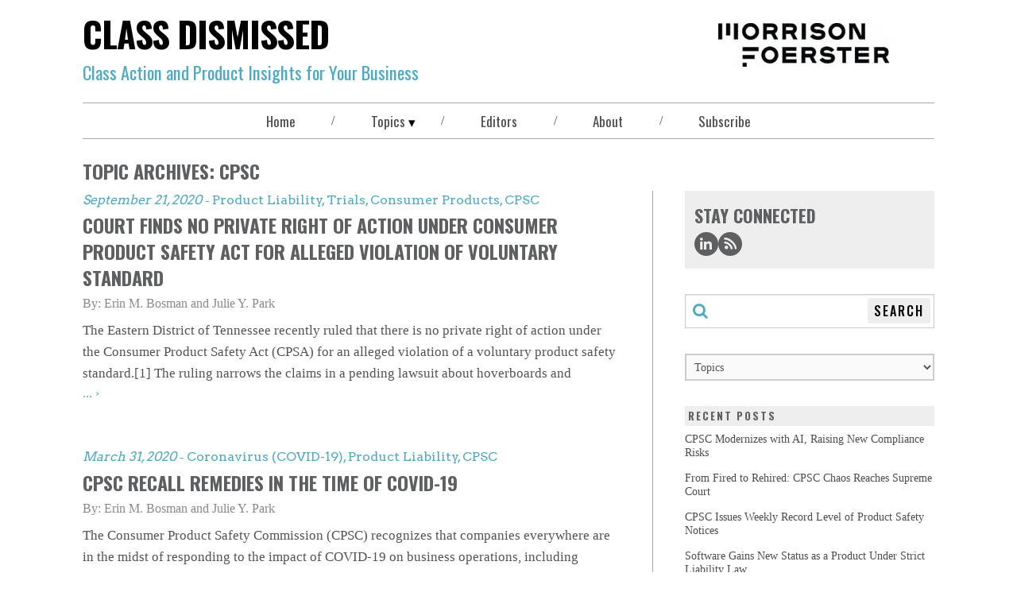

--- FILE ---
content_type: text/html; charset=utf-8
request_url: https://classdismissed.mofo.com/topics/cpsc/page-3
body_size: 43288
content:
<!DOCTYPE html><html lang="en"><head><title>Class Dismissed</title><meta name="robots" content="all"/><meta http-equiv="Content-Type" content="text/html"/><meta http-equiv="X-UA-Compatible" content="IE=edge"/><meta http-equiv="Access-Control-Allow-Origin" content="*"/><meta charSet="utf-8"/><meta name="viewport" content="width=device-width, initial-scale=1.0, minimum-scale=1.0, user-scalable=yes"/><meta name="format-detection" content="telephone=no"/><meta name="keywords" content="Misbranding, Product Liability Law, Food Labeling, Consumer Class Action, False Advertising "/><meta name="description" content="The latest news and insights from the nationally recognized Consumer Class Action and Product Liability practices of Morrison &amp; Foerster."/><meta property="og:title" content="Class Dismissed"/><meta property="og:type" content="website"/><meta property="og:image"/><meta property="og:description" content="The latest news and insights from the nationally recognized Consumer Class Action and Product Liability practices of Morrison &amp; Foerster."/><meta property="og:url" content="classdismissed.mofo.com"/><meta property="og:site_name" content="classdismissed.mofo.com"/><meta name="twitter:card" content="summary_large_image"/><meta name="twitter:image:alt" content="Class Dismissed"/><meta name="twitter:site"/><meta name="twitter:title" content="Class Dismissed"/><meta name="twitter:description" content="The latest news and insights from the nationally recognized Consumer Class Action and Product Liability practices of Morrison &amp; Foerster."/><meta name="twitter:image"/><meta name="theme-color"/><meta name="google-site-verification" content="OD6S3RPM-cQOknAs1uXmBRvRJyh28rwkOoqdes47ZUE"/><link rel="canonical" href="https://classdismissed.mofo.com/topics/cpsc/"/><link rel="icon" href="/favicon.png" type="image/icon"/><link rel="apple-touch-icon" type="image/png" href="/apple-touch-icon.png"/><link rel="apple-touch-icon" type="image/png" sizes="72x72" href="/apple-touch-icon.png"/><link rel="apple-touch-icon" type="image/png" sizes="114x114" href="/apple-touch-icon.png"/><meta name="next-head-count" content="30"/><link rel="preconnect" href="https://fonts.gstatic.com" crossorigin /><link data-next-font="" rel="preconnect" href="/" crossorigin="anonymous"/><link rel="preload" href="/_next/static/css/acd513ca7fb0fdc2.css" as="style"/><link rel="stylesheet" href="/_next/static/css/acd513ca7fb0fdc2.css" data-n-g=""/><link rel="preload" href="/_next/static/css/105130ea4ac1935b.css" as="style"/><link rel="stylesheet" href="/_next/static/css/105130ea4ac1935b.css" data-n-p=""/><noscript data-n-css=""></noscript><script defer="" nomodule="" src="/_next/static/chunks/polyfills-42372ed130431b0a.js" nonce="1z8ahAlzoFnk5Sq5O0zNv7DBYiWsLM1x"></script><script src="/_next/static/chunks/webpack-ea215db78d761282.js" defer="" nonce="1z8ahAlzoFnk5Sq5O0zNv7DBYiWsLM1x"></script><script src="/_next/static/chunks/framework-1f901c61f7fec5c3.js" defer="" nonce="1z8ahAlzoFnk5Sq5O0zNv7DBYiWsLM1x"></script><script src="/_next/static/chunks/main-10b903a9bec58aa4.js" defer="" nonce="1z8ahAlzoFnk5Sq5O0zNv7DBYiWsLM1x"></script><script src="/_next/static/chunks/pages/_app-5f444978c1bf7ca0.js" defer="" nonce="1z8ahAlzoFnk5Sq5O0zNv7DBYiWsLM1x"></script><script src="/_next/static/chunks/589-498f53324a4632cd.js" defer="" nonce="1z8ahAlzoFnk5Sq5O0zNv7DBYiWsLM1x"></script><script src="/_next/static/chunks/770-584ef3cbf9ff826b.js" defer="" nonce="1z8ahAlzoFnk5Sq5O0zNv7DBYiWsLM1x"></script><script src="/_next/static/chunks/pages/topics/%5B%5B...topic%5D%5D-1c78bb47545d02de.js" defer="" nonce="1z8ahAlzoFnk5Sq5O0zNv7DBYiWsLM1x"></script><script src="/_next/static/i9MJmJCjmgtlJ98iGhCWE/_buildManifest.js" defer="" nonce="1z8ahAlzoFnk5Sq5O0zNv7DBYiWsLM1x"></script><script src="/_next/static/i9MJmJCjmgtlJ98iGhCWE/_ssgManifest.js" defer="" nonce="1z8ahAlzoFnk5Sq5O0zNv7DBYiWsLM1x"></script><style data-href="https://fonts.googleapis.com/css2?family=Arvo&family=Oswald:wght@400;500;700&display=swap" nonce="1z8ahAlzoFnk5Sq5O0zNv7DBYiWsLM1x">@font-face{font-family:'Arvo';font-style:normal;font-weight:400;font-display:swap;src:url(https://fonts.gstatic.com/l/font?kit=tDbD2oWUg0MKmSM&skey=40c49b2c9e3d24ba&v=v23) format('woff')}@font-face{font-family:'Oswald';font-style:normal;font-weight:400;font-display:swap;src:url(https://fonts.gstatic.com/l/font?kit=TK3_WkUHHAIjg75cFRf3bXL8LICs1_FvgUI&skey=653237e53512d0de&v=v57) format('woff')}@font-face{font-family:'Oswald';font-style:normal;font-weight:500;font-display:swap;src:url(https://fonts.gstatic.com/l/font?kit=TK3_WkUHHAIjg75cFRf3bXL8LICs18NvgUI&skey=653237e53512d0de&v=v57) format('woff')}@font-face{font-family:'Oswald';font-style:normal;font-weight:700;font-display:swap;src:url(https://fonts.gstatic.com/l/font?kit=TK3_WkUHHAIjg75cFRf3bXL8LICs1xZogUI&skey=653237e53512d0de&v=v57) format('woff')}@font-face{font-family:'Arvo';font-style:normal;font-weight:400;font-display:swap;src:url(https://fonts.gstatic.com/s/arvo/v23/tDbD2oWUg0MKqScQ7Z7o_vo.woff2) format('woff2');unicode-range:U+0000-00FF,U+0131,U+0152-0153,U+02BB-02BC,U+02C6,U+02DA,U+02DC,U+0304,U+0308,U+0329,U+2000-206F,U+20AC,U+2122,U+2191,U+2193,U+2212,U+2215,U+FEFF,U+FFFD}@font-face{font-family:'Oswald';font-style:normal;font-weight:400;font-display:swap;src:url(https://fonts.gstatic.com/s/oswald/v57/TK3IWkUHHAIjg75cFRf3bXL8LICs1_Fv40pKlN4NNSeSASz7FmlbHYjMdZwlou4.woff2) format('woff2');unicode-range:U+0460-052F,U+1C80-1C8A,U+20B4,U+2DE0-2DFF,U+A640-A69F,U+FE2E-FE2F}@font-face{font-family:'Oswald';font-style:normal;font-weight:400;font-display:swap;src:url(https://fonts.gstatic.com/s/oswald/v57/TK3IWkUHHAIjg75cFRf3bXL8LICs1_Fv40pKlN4NNSeSASz7FmlSHYjMdZwlou4.woff2) format('woff2');unicode-range:U+0301,U+0400-045F,U+0490-0491,U+04B0-04B1,U+2116}@font-face{font-family:'Oswald';font-style:normal;font-weight:400;font-display:swap;src:url(https://fonts.gstatic.com/s/oswald/v57/TK3IWkUHHAIjg75cFRf3bXL8LICs1_Fv40pKlN4NNSeSASz7FmlZHYjMdZwlou4.woff2) format('woff2');unicode-range:U+0102-0103,U+0110-0111,U+0128-0129,U+0168-0169,U+01A0-01A1,U+01AF-01B0,U+0300-0301,U+0303-0304,U+0308-0309,U+0323,U+0329,U+1EA0-1EF9,U+20AB}@font-face{font-family:'Oswald';font-style:normal;font-weight:400;font-display:swap;src:url(https://fonts.gstatic.com/s/oswald/v57/TK3IWkUHHAIjg75cFRf3bXL8LICs1_Fv40pKlN4NNSeSASz7FmlYHYjMdZwlou4.woff2) format('woff2');unicode-range:U+0100-02BA,U+02BD-02C5,U+02C7-02CC,U+02CE-02D7,U+02DD-02FF,U+0304,U+0308,U+0329,U+1D00-1DBF,U+1E00-1E9F,U+1EF2-1EFF,U+2020,U+20A0-20AB,U+20AD-20C0,U+2113,U+2C60-2C7F,U+A720-A7FF}@font-face{font-family:'Oswald';font-style:normal;font-weight:400;font-display:swap;src:url(https://fonts.gstatic.com/s/oswald/v57/TK3IWkUHHAIjg75cFRf3bXL8LICs1_Fv40pKlN4NNSeSASz7FmlWHYjMdZwl.woff2) format('woff2');unicode-range:U+0000-00FF,U+0131,U+0152-0153,U+02BB-02BC,U+02C6,U+02DA,U+02DC,U+0304,U+0308,U+0329,U+2000-206F,U+20AC,U+2122,U+2191,U+2193,U+2212,U+2215,U+FEFF,U+FFFD}@font-face{font-family:'Oswald';font-style:normal;font-weight:500;font-display:swap;src:url(https://fonts.gstatic.com/s/oswald/v57/TK3IWkUHHAIjg75cFRf3bXL8LICs1_Fv40pKlN4NNSeSASz7FmlbHYjMdZwlou4.woff2) format('woff2');unicode-range:U+0460-052F,U+1C80-1C8A,U+20B4,U+2DE0-2DFF,U+A640-A69F,U+FE2E-FE2F}@font-face{font-family:'Oswald';font-style:normal;font-weight:500;font-display:swap;src:url(https://fonts.gstatic.com/s/oswald/v57/TK3IWkUHHAIjg75cFRf3bXL8LICs1_Fv40pKlN4NNSeSASz7FmlSHYjMdZwlou4.woff2) format('woff2');unicode-range:U+0301,U+0400-045F,U+0490-0491,U+04B0-04B1,U+2116}@font-face{font-family:'Oswald';font-style:normal;font-weight:500;font-display:swap;src:url(https://fonts.gstatic.com/s/oswald/v57/TK3IWkUHHAIjg75cFRf3bXL8LICs1_Fv40pKlN4NNSeSASz7FmlZHYjMdZwlou4.woff2) format('woff2');unicode-range:U+0102-0103,U+0110-0111,U+0128-0129,U+0168-0169,U+01A0-01A1,U+01AF-01B0,U+0300-0301,U+0303-0304,U+0308-0309,U+0323,U+0329,U+1EA0-1EF9,U+20AB}@font-face{font-family:'Oswald';font-style:normal;font-weight:500;font-display:swap;src:url(https://fonts.gstatic.com/s/oswald/v57/TK3IWkUHHAIjg75cFRf3bXL8LICs1_Fv40pKlN4NNSeSASz7FmlYHYjMdZwlou4.woff2) format('woff2');unicode-range:U+0100-02BA,U+02BD-02C5,U+02C7-02CC,U+02CE-02D7,U+02DD-02FF,U+0304,U+0308,U+0329,U+1D00-1DBF,U+1E00-1E9F,U+1EF2-1EFF,U+2020,U+20A0-20AB,U+20AD-20C0,U+2113,U+2C60-2C7F,U+A720-A7FF}@font-face{font-family:'Oswald';font-style:normal;font-weight:500;font-display:swap;src:url(https://fonts.gstatic.com/s/oswald/v57/TK3IWkUHHAIjg75cFRf3bXL8LICs1_Fv40pKlN4NNSeSASz7FmlWHYjMdZwl.woff2) format('woff2');unicode-range:U+0000-00FF,U+0131,U+0152-0153,U+02BB-02BC,U+02C6,U+02DA,U+02DC,U+0304,U+0308,U+0329,U+2000-206F,U+20AC,U+2122,U+2191,U+2193,U+2212,U+2215,U+FEFF,U+FFFD}@font-face{font-family:'Oswald';font-style:normal;font-weight:700;font-display:swap;src:url(https://fonts.gstatic.com/s/oswald/v57/TK3IWkUHHAIjg75cFRf3bXL8LICs1_Fv40pKlN4NNSeSASz7FmlbHYjMdZwlou4.woff2) format('woff2');unicode-range:U+0460-052F,U+1C80-1C8A,U+20B4,U+2DE0-2DFF,U+A640-A69F,U+FE2E-FE2F}@font-face{font-family:'Oswald';font-style:normal;font-weight:700;font-display:swap;src:url(https://fonts.gstatic.com/s/oswald/v57/TK3IWkUHHAIjg75cFRf3bXL8LICs1_Fv40pKlN4NNSeSASz7FmlSHYjMdZwlou4.woff2) format('woff2');unicode-range:U+0301,U+0400-045F,U+0490-0491,U+04B0-04B1,U+2116}@font-face{font-family:'Oswald';font-style:normal;font-weight:700;font-display:swap;src:url(https://fonts.gstatic.com/s/oswald/v57/TK3IWkUHHAIjg75cFRf3bXL8LICs1_Fv40pKlN4NNSeSASz7FmlZHYjMdZwlou4.woff2) format('woff2');unicode-range:U+0102-0103,U+0110-0111,U+0128-0129,U+0168-0169,U+01A0-01A1,U+01AF-01B0,U+0300-0301,U+0303-0304,U+0308-0309,U+0323,U+0329,U+1EA0-1EF9,U+20AB}@font-face{font-family:'Oswald';font-style:normal;font-weight:700;font-display:swap;src:url(https://fonts.gstatic.com/s/oswald/v57/TK3IWkUHHAIjg75cFRf3bXL8LICs1_Fv40pKlN4NNSeSASz7FmlYHYjMdZwlou4.woff2) format('woff2');unicode-range:U+0100-02BA,U+02BD-02C5,U+02C7-02CC,U+02CE-02D7,U+02DD-02FF,U+0304,U+0308,U+0329,U+1D00-1DBF,U+1E00-1E9F,U+1EF2-1EFF,U+2020,U+20A0-20AB,U+20AD-20C0,U+2113,U+2C60-2C7F,U+A720-A7FF}@font-face{font-family:'Oswald';font-style:normal;font-weight:700;font-display:swap;src:url(https://fonts.gstatic.com/s/oswald/v57/TK3IWkUHHAIjg75cFRf3bXL8LICs1_Fv40pKlN4NNSeSASz7FmlWHYjMdZwl.woff2) format('woff2');unicode-range:U+0000-00FF,U+0131,U+0152-0153,U+02BB-02BC,U+02C6,U+02DA,U+02DC,U+0304,U+0308,U+0329,U+2000-206F,U+20AC,U+2122,U+2191,U+2193,U+2212,U+2215,U+FEFF,U+FFFD}</style></head><body style="max-width:100vw;overflow-x:hidden"><div id="__next"><div class="main-wrapper"><header class="blog-header"><div class="blog-header__lockup"><div class="blog-header__title"><a class="link-blog link-blog--null link-blog--plain link-blog--undefined" rel="noopener noreferrer" href="/"><span class="blog-header__title--undecorated-link">Class Dismissed</span></a></div><div class="dangerously-set-container blog-header__subtitle"><span class="pms-7702c">Class Action and Product Insights for Your Business</span></div></div><div class="blog-header__logo"><a class="link-blog link-blog--null link-blog--plain" href="https://www.mofo.com" target="_blank" rel="noopener noreferrer" title="Morrison Foerster"><img alt="Morrison &amp; Foerster Logo" loading="lazy" width="223" height="55" decoding="async" data-nimg="1" style="color:transparent;object-fit:contain;background-size:contain;background-position:50% 50%;background-repeat:no-repeat;background-image:url(&quot;data:image/svg+xml;charset=utf-8,%3Csvg xmlns=&#x27;http://www.w3.org/2000/svg&#x27; viewBox=&#x27;0 0 223 55&#x27;%3E%3Cfilter id=&#x27;b&#x27; color-interpolation-filters=&#x27;sRGB&#x27;%3E%3CfeGaussianBlur stdDeviation=&#x27;20&#x27;/%3E%3CfeColorMatrix values=&#x27;1 0 0 0 0 0 1 0 0 0 0 0 1 0 0 0 0 0 100 -1&#x27; result=&#x27;s&#x27;/%3E%3CfeFlood x=&#x27;0&#x27; y=&#x27;0&#x27; width=&#x27;100%25&#x27; height=&#x27;100%25&#x27;/%3E%3CfeComposite operator=&#x27;out&#x27; in=&#x27;s&#x27;/%3E%3CfeComposite in2=&#x27;SourceGraphic&#x27;/%3E%3CfeGaussianBlur stdDeviation=&#x27;20&#x27;/%3E%3C/filter%3E%3Cimage width=&#x27;100%25&#x27; height=&#x27;100%25&#x27; x=&#x27;0&#x27; y=&#x27;0&#x27; preserveAspectRatio=&#x27;none&#x27; style=&#x27;filter: url(%23b);&#x27; href=&#x27;https://images.contentstack.io/v3/assets/blt5775cc69c999c255/blt9aee27259f4bbab9/mofo_share_image.jpg?format=auto&amp;quality=60&amp;width=300&amp;height=300&#x27;/%3E%3C/svg%3E&quot;)" srcSet="/_next/image?url=https%3A%2F%2Fmedia2.mofo.com%2Fv3%2Fimages%2Fblt5775cc69c999c255%2Fblt06798b47dfbdd8f3%2F6283343fb4fa6b61ed7075b7%2Fmorrison-foerster-blog-logo.png%3Fformat%3Dauto%26quality%3D60&amp;w=256&amp;q=75 1x, /_next/image?url=https%3A%2F%2Fmedia2.mofo.com%2Fv3%2Fimages%2Fblt5775cc69c999c255%2Fblt06798b47dfbdd8f3%2F6283343fb4fa6b61ed7075b7%2Fmorrison-foerster-blog-logo.png%3Fformat%3Dauto%26quality%3D60&amp;w=640&amp;q=75 2x" src="/_next/image?url=https%3A%2F%2Fmedia2.mofo.com%2Fv3%2Fimages%2Fblt5775cc69c999c255%2Fblt06798b47dfbdd8f3%2F6283343fb4fa6b61ed7075b7%2Fmorrison-foerster-blog-logo.png%3Fformat%3Dauto%26quality%3D60&amp;w=640&amp;q=75"/></a></div></header><div class="navbar-wrapper"><div class="menu-btn"><button type="button"><span class="menu-btn__icon"><span aria-label="bars" class="icon icon-bars" role="img"></span></span></button></div><nav class="navbar "><a class="link link--grey " href="/"><div class="dangerously-set-container">Home</div></a><div class="navbar__divider">/</div><div class="navbar__dropdown "><button type="button" class="navbar__dropdown__navbutton" aria-expanded="false" aria-controls="sweets-dropdown">Topics</button><div class="navbar__dropdown__menu"><a class="link link--white" href="/topics/ada"><div class="dangerously-set-container">ADA</div></a><a class="link link--white" href="/topics/announcements-press"><div class="dangerously-set-container">Announcements &amp; Press</div></a><a class="link link--white" href="/topics/antitrust"><div class="dangerously-set-container">Antitrust</div></a><a class="link link--white" href="/topics/appellate-supreme-court"><div class="dangerously-set-container">Appellate &amp; Supreme Court</div></a><a class="link link--white" href="/topics/arbitration"><div class="dangerously-set-container">Arbitration</div></a><a class="link link--white" href="/topics/autonomous-vehicles-robotics"><div class="dangerously-set-container">Autonomous Vehicles &amp; Robotics</div></a><a class="link link--white" href="/topics/aviation-drones"><div class="dangerously-set-container">Aviation &amp; Drones</div></a><a class="link link--white" href="/topics/class-action"><div class="dangerously-set-container">Class Action</div></a><a class="link link--white" href="/topics/class-certification"><div class="dangerously-set-container">Class Certification</div></a><a class="link link--white" href="/topics/consumer-products"><div class="dangerously-set-container">Consumer Products</div></a><a class="link link--white" href="/topics/coronavirus-covid-19"><div class="dangerously-set-container">Coronavirus (COVID-19)</div></a><a class="link link--white" href="/topics/cpsc"><div class="dangerously-set-container">CPSC</div></a><a class="link link--white" href="/topics/drug-medical-device"><div class="dangerously-set-container">Drug &amp; Medical Device</div></a><a class="link link--white" href="/topics/emergency-use-authorization-eua"><div class="dangerously-set-container">Emergency Use Authorization (EUA)</div></a><a class="link link--white" href="/topics/environmental-law"><div class="dangerously-set-container">Environmental Law</div></a><a class="link link--white" href="/topics/faa"><div class="dangerously-set-container">FAA</div></a><a class="link link--white" href="/topics/false-advertising"><div class="dangerously-set-container">False Advertising</div></a><a class="link link--white" href="/topics/fcra"><div class="dangerously-set-container">FCRA</div></a><a class="link link--white" href="/topics/fda"><div class="dangerously-set-container">FDA</div></a><a class="link link--white" href="/topics/food-misbranding"><div class="dangerously-set-container">Food Misbranding</div></a><a class="link link--white" href="/topics/ftc"><div class="dangerously-set-container">FTC</div></a><a class="link link--white" href="/topics/government-actions"><div class="dangerously-set-container">Government Actions</div></a><a class="link link--white" href="/topics/internet-of-things"><div class="dangerously-set-container">Internet of Things</div></a><a class="link link--white" href="/topics/mass-torts"><div class="dangerously-set-container">Mass Torts</div></a><a class="link link--white" href="/topics/mdl"><div class="dangerously-set-container">MDL</div></a><a class="link link--white" href="/topics/nad"><div class="dangerously-set-container">NAD</div></a><a class="link link--white" href="/topics/pharmaceutical-medical-devices"><div class="dangerously-set-container">Pharmaceutical &amp; Medical Devices</div></a><a class="link link--white" href="/topics/privacy"><div class="dangerously-set-container">Privacy</div></a><a class="link link--white" href="/topics/product-liability"><div class="dangerously-set-container">Product Liability</div></a><a class="link link--white" href="/topics/public-readiness-and-emergency-preparedness-act-prep-act"><div class="dangerously-set-container">Public Readiness and Emergency Preparedness Act (PREP Act)</div></a><a class="link link--white" href="/topics/retail"><div class="dangerously-set-container">Retail</div></a><a class="link link--white" href="/topics/tcpa"><div class="dangerously-set-container">TCPA</div></a><a class="link link--white" href="/topics/trials"><div class="dangerously-set-container">Trials</div></a></div></div><div class="navbar__divider">/</div><a class="link link--grey " href="/editors"><div class="dangerously-set-container">Editors</div></a><div class="navbar__divider">/</div><a class="link link--grey " href="/about"><div class="dangerously-set-container">About</div></a><div class="navbar__divider">/</div><button type="button" class="navbar__navbutton" aria-expanded="false" aria-controls="sweets-dropdown">Subscribe</button></nav></div><main class="blog-content-container"></main><div id="consent_blackbar" class="consent-blackbar"></div><footer class="blog-footer"><nav class="blog-footer__nav"><a aria-label="Terms of Use" class="link-blog link-blog--grey link-blog--plain" href="https://www.mofo.com/about/terms-notices" target="_blank" rel="noopener noreferrer">Terms of Use</a><div class="navbar__divider">/</div><a aria-label="Privacy Policy" class="link-blog link-blog--grey link-blog--plain" href="https://www.mofo.com/about/privacy-policy" target="_blank" rel="noopener noreferrer">Privacy Policy</a><div class="navbar__divider">/</div><a aria-label="Disclaimer" class="link-blog link-blog--grey link-blog--plain" href="https://www.mofo.com/blog-disclaimer/" target="_blank" rel="noopener noreferrer">Disclaimer</a><div class="navbar__divider">/</div><a aria-label="Attorney Advertising" class="link-blog link-blog--grey link-blog--plain" href="https://www.mofo.com/about/attorney-advertising" target="_blank" rel="noopener noreferrer">Attorney Advertising</a></nav><div class="blog-footer__copyright">©2020-2026 Morrison Foerster LLP. All Rights Reserved.</div><div class="blog-footer__social-media-links"><div class="social-media-links"><ul class="social-media-links__list"><li class="social-media-links__item"><a class="link link--dark-blue" href="https://www.linkedin.com/company/morrison-&amp;-foerster-llp" rel="noopener noreferrer" target="_blank" aria-label="Morrison Foerster LinkedIn &gt;"><span aria-hidden="true" class="icon icon-linkedin"></span></a></li><li class="social-media-links__item"><a class="link link--dark-blue" href="https://classdismissed.mofo.com/rss/feed.xml" rel="noopener noreferrer" target="_blank" title="Class Dismissed RSS Feed" aria-label="Morrison Foerster Facebook &gt;"><span aria-hidden="true" class="icon icon-rss"></span></a></li></ul></div></div></footer></div></div><script id="__NEXT_DATA__" type="application/json" nonce="1z8ahAlzoFnk5Sq5O0zNv7DBYiWsLM1x">{"props":{"pageProps":{"page":{"blogFilter":null,"socialIconLinks":[{"link":{"hashUrl":null,"url":"https://www.linkedin.com/company/morrison-\u0026-foerster-llp","tooltip":null},"icon":"linkedin","title":"LinkedIN"},{"link":{"hashUrl":null,"url":"https://classdismissed.mofo.com/rss/feed.xml","tooltip":"Class Dismissed RSS Feed"},"icon":"rss","title":null}],"socialLinkTitle":"Stay Connected","blogEntryPageData":null,"rawBlogEntryData":null,"editorCards":[{"name":"Adam J. Hunt","title":"Partner","bio":"\u003cp dir=\"ltr\"\u003eAdam Hunt is a partner in the Litigation Department of Morrison Foerster’s New York office. His practice focuses on complex litigation, with an emphasis on class action and commercial litigation.\u003c/p\u003e","shape":"circle","image":{"altText":"Picture of Adam J. Hunt","image":{"height":150,"url":"https://media2.mofo.com/v3/images/blt5775cc69c999c255/blt083cdd7a6e500ff2/627314d20cffdf1eb1369d14/hunt_adam_blog_150x150.png?format=auto\u0026quality=60","width":150},"objectFit":"cover"},"profileLink":{"link":{"title":"More","url":"https://www.mofo.com/people/adam-hunt"},"color":"light-cyan","style":"chevron"}},{"name":"Alexandra Preece Barlow","title":"Partner","bio":"\u003cp dir=\"ltr\"\u003eAlexandra Barlow is a partner in the Litigation Department of Morrison Foerster’s San Diego office. Alexandra litigates product liability matters involving medical devices, pharmaceuticals, automobiles, AI, and robotics.  Alexandra's litigation expertise spans the entire case life cycle in both state and federal courts. She handles all phases of discovery, including fact investigation and expert discovery. Alexandra has taken over twenty-five depositions, including experts, plaintiffs, treating physicians, and third-party witnesses. She drafts and argues motions of all types, including motions for summary judgment, motions to quash, and motions for preliminary injunction.\u003c/p\u003e","shape":"circle","image":{"altText":"Picture of Alexandra Preece Barlow","image":{"height":150,"url":"https://media2.mofo.com/v3/images/blt5775cc69c999c255/blt2a69a02ffcd7e10d/627314d20d4d8e1d7f10f212/preece_alex_blog_150x150.png?format=auto\u0026quality=60","width":150},"objectFit":"cover"},"profileLink":{"link":{"title":"More","url":"https://www.mofo.com/people/alexandra-barlow"},"color":"light-cyan","style":"chevron"}},{"name":"Penelope A. Preovolos","title":"Senior Counsel","bio":"\u003cp\u003ePenelope has served as lead counsel in major consumer class actions and antitrust cases for more than 35 years, successfully representing high-profile defendants in antitrust, consumer fraud, and product defect matters. Her clients span a range of industries, including consumer electronics, technology, retail, publishing, food and beverage, cosmetics, and household products. According to Chambers USA, Penelope has a “great reputation for antitrust and product liability","shape":"circle","image":{"altText":"Picture of Penelope A. Preovolos","image":{"height":150,"url":"https://media2.mofo.com/v3/images/blt5775cc69c999c255/blt77b9672ebd8ada7a/627314d15f7b601eaaebcf2e/preovolos_penelope_blog_150x150.png?format=auto\u0026quality=60","width":150},"objectFit":"cover"},"profileLink":{"link":{"title":"More","url":"https://www.mofo.com/people/penelope-preovolos"},"color":"light-cyan","style":"chevron"}},{"name":"Zak Newman","title":"Associate","bio":"\u003cp\u003eZak is an associate in the Litigation Department in Morrison Foerster’s New York office.\u003c/p\u003e\u003cp\u003eZak’s practice focuses on class actions, commercial litigation, white collar defense, government investigations, and antitrust litigation and counseling. He has represented clients before federal and state courts in complex commercial matters, as well as in arbitration tribunals.\u003c/p\u003e\u003cp\u003eZak received his J.D. from New York University School of Law in 2018, where he was","shape":"circle","image":{"altText":"Picture of Zak Newman","image":{"height":150,"url":"https://media2.mofo.com/v3/images/blt5775cc69c999c255/blt146007fe9ce5d9b2/62cdf819181754349ea312ae/newman_zak_blog_150x150.png?format=auto\u0026quality=60","width":150},"objectFit":"cover"},"profileLink":{"link":{"title":"More","url":"https://www.mofo.com/people/zak-newman"},"color":"light-cyan","style":"chevron"}},{"name":"Mitchell A. Hokanson","title":"Associate","bio":"\u003cp dir=\"ltr\"\u003eMitchell A. Hokanson is an associate in the Litigation Department of Morrison Foerster’s San Diego office.\u003c/p\u003e\u003cp dir=\"ltr\"\u003eMitchell’s practice focuses on commercial litigation and consumer class actions. He has extensive experience with civil litigation, including managing day-to-day strategy, propounding and responding to discovery, taking and defending depositions, and engaging in motion practice. He also has experience providing regulatory advice to clients, including pro bono partners","shape":"circle","image":{"altText":"Picture of Mitchell A. Hokanson","image":{"height":150,"url":"https://media2.mofo.com/v3/images/blt5775cc69c999c255/blta1d01c6021b4c834/65fb64fed4e0c06a032942d6/hokanson_mitchell_blog_150x150.png?format=auto\u0026quality=60","width":150},"objectFit":"cover"},"profileLink":{"link":{"title":"More","url":"https://www.mofo.com/people/mitchell-hokanson"},"color":"light-cyan","style":"chevron"}}],"currentPage":3,"paginationNav":[{"pageNumber":1,"url":"topics/cpsc/"},{"pageNumber":2,"url":"topics/cpsc/page-2"},{"pageNumber":3,"url":"topics/cpsc/page-3"},{"pageNumber":4,"url":"topics/cpsc/page-4"},{"pageNumber":5,"url":"topics/cpsc/page-5"},{"pageNumber":6,"url":"topics/cpsc/page-6"}],"recentPosts":[{"title":"CPSC Modernizes with AI, Raising New Compliance Risks","url":"/topics/cpsc-modernizes-with-ai-raising-new-compliance-risks"},{"title":"From Fired to Rehired: CPSC Chaos Reaches Supreme Court","url":"/topics/from-fired-to-rehired-cpsc-chaos-reaches-supreme-court"},{"title":"CPSC Issues Weekly Record Level of Product Safety Notices","url":"/topics/cpsc-issues-weekly-record-level-of-product-safety-notices"},{"title":"Software Gains New Status as a Product Under Strict Liability Law","url":"/topics/software-gains-new-status-as-a-product-under-strict-liability-law"},{"title":"MAHA Commission Publishes Report to Highlight Childhood Chronic Disease Drivers","url":"/topics/maha-commission-publishes-report-to-highlight-childhood-chronic-disease-drivers"}],"topicEntries":[{"_version":5,"locale":"en-us","uid":"bltebe7a84c535fe127","blog_global_fields":{"published_date":"2020-09-21T07:00:00.000Z","description":"\u003cp\u003eThe Eastern District of Tennessee recently ruled that there is no private right of action under the Consumer Product Safety Act (CPSA) for an alleged violation of a voluntary product safety standard.[1] The ruling narrows the claims in a pending lawsuit about hoverboards and narrows potential CPSA exposure for all consumer product companies.\u003c/p\u003e\u003cp\u003eConsumer Product Safety Act \u003c/p\u003e\u003cp\u003eEnacted in 1972, the CPSA established the Consumer Product Safety Commission (CPSC) and gave CPSC the power to issue consumer product safety standards and rules. 15 U.S.C. §§ 2056, 2058. The CPSA creates a private right of action for “[a]ny person who shall sustain injury by reason of any knowing (including willful) violation of a consumer product safety rule, or any other rule or order issued by the Commission.” 15 U.S.C. § 2072(a). While the statute defines a “consumer product safety rule,” 15 U.S.C. § 2052(a)(6), it provides no clear guidance on what constitutes “any other rule or order issued by the Commission” in Section 2072(a).\u003c/p\u003e\u003cp\u003e\u003cem\u003eBruce v. Jet.com, Inc.\u003c/em\u003e\u003c/p\u003e\u003cp\u003eThe plaintiffs in \u003cem\u003eBruce v. Jet.com, Inc.\u003c/em\u003e asserted a claim under the CPSA based on alleged violation of a voluntary product safety standard issued by a private safety organization. CPSC had urged companies in the hoverboard chain of distribution to comply with this voluntary safety standard in a 2016 letter. In the same letter, CPSC cautioned that hoverboards not meeting the voluntary safety standard “may present a substantial product hazard.”[2] The \u003cem\u003eBruce\u003c/em\u003e plaintiffs argued that this letter, with CPSC’s endorsement of the voluntary standard, serves as “any other rule or order.”\u003c/p\u003e\u003cp\u003eThe court disagreed. It found that “[n]either the voluntary standards at issue nor the CPSC’s letter classify as ‘a consumer product safety rule, or other rule or order issued by the Commission.’”[3] Neither underwent the rulemaking procedure set out in the CPSA, and thus fall outside the limited private right of action permitted under the CPSA “To hold otherwise would circumvent the plain meaning of the statute and the CPSA’s own definitions.”[4]\u003c/p\u003e\u003cp\u003eThe court dismissed the CPSA claim with prejudice, ridding Jet.com of that ground for liability in this case for good.\u003c/p\u003e\u003cp\u003eIndustry Takeaway\u003c/p\u003e\u003cp\u003eThe court’s decision provides welcome guidance on the scope of the CPSA’s private right of action.  Although as a trial court order it provides only persuasive—not binding—authority, it helps limit the scope of private rights of action, particularly for voluntary standards where the applicability or mandatory nature of the standard is unclear.\u003c/p\u003e\u003cp\u003e[1] \u003cem\u003eBruce v. Jet.com, Inc.\u003c/em\u003e, No. 2:19-CV-00175-DCLC, 2020 WL 5144692, at *5 (E.D. Tenn. Aug. 31, 2020).\u003c/p\u003e\u003cp\u003e[2] \u003cem\u003eId.\u003c/em\u003eat *3.\u003c/p\u003e\u003cp\u003e[3] \u003cem\u003eId.\u003c/em\u003e at *5 (quoting 15 U.S.C. § 2072(a)).\u003c/p\u003e\u003cp\u003e[4] \u003cem\u003eId.\u003c/em\u003e\u003c/p\u003e","excerpt":"The Eastern District of Tennessee recently ruled that there is no private right of action under the Consumer Product Safety Act (CPSA) for an alleged violation ","people":[{"uid":"blt5bc019117e0c1edd","_version":72,"locale":"en-us","bios":[{"select":"english","pull_quote":{"description":"\u003cp\u003eFrom product development to litigation to recalls, I am there throughout the entire product life cycle protecting my clients’ best interests. I have earned my clients’ trust through my love for negotiating and my passion for getting great business outcomes.\u003c/p\u003e","_trace":"array_node;blog_global_fields;people;array_node;bios;array_node;pull_quote","_key":"pull_quote"},"paragraph_limit":5,"bio":{"description":"\u003cp dir=\"ltr\"\u003eErin Bosman is the global co-chair of Morrison Foerster’s litigation department. Erin is also the founder and co-head of the Artificial Intelligence group and former chair of the Complex Litigation + Advisement practice group. Clients value her business strategy, seeking her comprehensive counsel throughout the product life cycle, especially in high-stakes litigation and product recalls.\u003c/p\u003e\u003cp\u003eErin's clients value her litigation acumen, retaining her as national coordinating and trial counsel in class action cases and multijurisdictional and multidistrict proceedings. She navigates complex business relationships and serves as a defense liaison counsel in cases where multiple defendants have conflicting defenses. A skilled negotiator, Erin has a long track record of securing dismissals and favorable settlements for her clients. When trial is needed, her compelling courtroom skills have delivered successful jury verdicts and appellate victories.\u003c/p\u003e\u003cp\u003eOutside the courtroom, Erin maintains a robust advisement practice, drawing on her litigation experience to counsel clients on product development, risk assessments, product labeling, and risk mitigation strategies to help them avoid and defeat product liability claims. When necessary, Erin advises on crisis management and guides clients through product recalls, representing clients before the Consumer Product Safety Commission (CPSC).\u003c/p\u003e\u003cp\u003eErin is a problem-solver through and through. In that role, she advises clients on some of their most difficult product questions, with particular focus on emerging technologies in untested regulatory and litigation landscapes. She is a leader in the fields of wearables and digital health, medical device and pharmaceuticals, and consumer products. Erin counsels clients that have innovative products in the technology and artificial intelligence sector. In addition to her knowledge and experience in the AI space, Erin has also advised clients working with autonomous vehicles, sensors, robotics, and IoT.\u003c/p\u003e\u003cp\u003e\u003cspan\u003e\u003c/span\u003e\u003cspan\u003e\u003c/span\u003e\u003cspan\u003eErin has received numerous accolades for her legal work, including by the \u003c/span\u003e\u003cem\u003eDaily Journal,\u003c/em\u003e\u003cspan\u003e \u003c/span\u003e\u003cem\u003eChambers USA\u003c/em\u003e\u003cspan\u003e, and \u003c/span\u003e\u003cem\u003eThe\u003c/em\u003e\u003cspan\u003e \u003c/span\u003e\u003cem\u003eLegal 500 US,\u003c/em\u003e\u003cspan\u003e where market commentators praised her as “an exceptional strategist with highly effective negotiation skills” who “has the respect and admiration of her team and her clients.” \u003c/span\u003eErin is a two-time recipient of \u003cspan\u003e\u003c/span\u003e\u003cspan\u003e\u003c/span\u003e\u003cspan\u003e\u003cspan\u003e \u003c/span\u003e“Product Liability Lawyer of the Year” \u003c/span\u003efrom\u003cspan\u003e\u003cspan\u003e \u003c/span\u003e\u003c/span\u003e\u003cspan\u003e\u003c/span\u003e\u003cem\u003eEuromoney America\u003c/em\u003e’s\u003cspan\u003e Women in Business Law Awards, honoring high\u003c/span\u003e-\u003cspan\u003eachieving female lawyers and progressive law firms. \u003c/span\u003eIn 2025, Erin was again recommended in Mass Tort Litigation/Class Actions – Defendants by \u003cem\u003eBest Lawyers in America\u003c/em\u003e. \u003cem\u003eThe Legal 500\u003c/em\u003e continues to recognize Erin as a Leading Lawyer in Dispute Resolution: Product Liability, Mass Tort, and Class Action. \u003cspan\u003eShe was also named as a “Top Healthcare Lawyer” by the \u003c/span\u003e\u003cem\u003eDaily Journal\u003c/em\u003e\u003cspan\u003e, honoring her as a leading California lawyer who specializes in healthcare litigation, transactions, and counseling. Erin was also short listed in the \u003c/span\u003e\u003cem\u003eFinancial Times\u003c/em\u003e\u003cspan\u003e’ North American Innovative Lawyers Awards in the Most Innovative Legal Practitioner category for her expertise in solving clients’ problems.\u003c/span\u003e\u003cspan\u003e\u003cspan\u003e\u003c/span\u003e\u003c/span\u003e\u003c/p\u003e\u003cp\u003eErin is a member of the Product Liability Advisory Council (PLAC), a member of the editorial board for \u003cem\u003eProduct Liability Law 360\u003c/em\u003e, and a former editor of and frequent contributor to MoFo’s \u003ca target=\"_blank\" href=\"http://classdismissed.mofo.com/\"\u003eClass Dismissed\u003c/a\u003e blog.\u003c/p\u003e\u003ch5\u003eMore About Erin\u003c/h5\u003e\u003cp\u003eIn 1997, Erin was a judicial extern for the Honorable James F. Stiven, U.S. Magistrate Judge, Southern District of California. In 1999, she received her J.D. magna cum laude and Order of the Coif from the University of San Diego School of Law. During law school, she was an editor of the \u003cem\u003eSan Diego Law Review\u003c/em\u003e.\u003c/p\u003e","_trace":"array_node;blog_global_fields;people;array_node;bios;array_node;bio","_key":"bio"},"_trace":"array_node;blog_global_fields;people;array_node;bios;array_node"}],"display_name":"Erin M. Bosman","email":["ebosman@mofo.com"],"experience":[{"group_title":"Fertility Center Litigation","overview":{"description":"\u003cp\u003eFertility Center Litigation\u003c/p\u003e","_trace":"array_node;blog_global_fields;people;array_node;experience;array_node;overview","_key":"overview"},"full":{"description":"\u003cp\u003eErin is lead counsel for a leading fertility network that and its subsidiary in litigation arising out of a cryostorage tank failure that potentially affected hundreds of patients. Erin led the crisis management effort and is lead litigation counsel in a consolidated federal class action and over 40 individual cases filed to date in California state courts.\u003c/p\u003e","_trace":"array_node;blog_global_fields;people;array_node;experience;array_node;full","_key":"full"},"_trace":"array_node;blog_global_fields;people;array_node;experience;array_node"},{"group_title":"Fitbit","overview":{"description":"\u003cp\u003eFitbit\u003c/p\u003e","_trace":"array_node;blog_global_fields;people;array_node;experience;array_node;overview","_key":"overview"},"full":{"description":"\u003cp\u003eErin has represented Fitbit before the Consumer Product Safety Commission (CPSC) since 2014, starting with the Force Activity Tracker recall, which was conducted successfully in a short time frame, minimizing negative public relations impact. Erin currently represents Fitbit before the CPSC on reporting requirements for Fitbit’s products and advises on new product development and risk mitigation, including media and public relations counseling, assisting with coordination of product testing, and product warnings and labels.\u003c/p\u003e\u003cp\u003eErin has served as lead counsel for Fitbit in five class action lawsuits and more than 300 personal injury lawsuits arising from the Force Activity Tracker recall, all of which were favorably resolved.\u003c/p\u003e\u003cp\u003eServed as lead counsel defending Fitbit against its first consumer class action case, \u003cem\u003eBrickman v. Fitbit, Inc\u003c/em\u003e. Plaintiffs brought suit on behalf of California and Florida purchasers, alleging that Fitbit’s activity trackers did not track sleep as advertised. Erin’s approach to this case focused on the intersection of litigation strategy with Fitbit’s business needs. In March 2018, Erin negotiated a settlement of this case that has received preliminary approval from the court.\u003c/p\u003e\u003cp\u003eErin is also lead counsel for Fitbit in \u003cem\u003eMcLellan v. Fitbit Inc.\u003c/em\u003e, two consolidated cases alleging that Fitbit’s heart rate monitoring does not work as advertised. The heart rate monitoring class actions spawned securities class actions against the company and Erin coordinates the interplay between both sets of cases. The judge granted Fitbit’s motion to compel arbitration, sending 12 of the 13 named plaintiffs to arbitration. Both the remaining litigation and arbitration favorably settled.\u003c/p\u003e","_trace":"array_node;blog_global_fields;people;array_node;experience;array_node;full","_key":"full"},"_trace":"array_node;blog_global_fields;people;array_node;experience;array_node","_key":1},{"group_title":"MicroPort","overview":{"description":"\u003cp\u003eMicroPort\u003c/p\u003e","_trace":"array_node;blog_global_fields;people;array_node;experience;array_node;overview","_key":"overview"},"full":{"description":"\u003cp\u003eServes as lead product liability counsel representing an orthopedic implant manufacturer in more than two dozen product liability cases filed around the country alleging injuries from hip replacement implants.\u003c/p\u003e","_trace":"array_node;blog_global_fields;people;array_node;experience;array_node;full","_key":"full"},"_trace":"array_node;blog_global_fields;people;array_node;experience;array_node","_key":2},{"group_title":"Leading Healthcare, Pharmaceutical, and Medical Device Company","overview":{"description":"\u003cp\u003eLeading Healthcare, Pharmaceutical, and Medical Device Company\u003c/p\u003e","_trace":"array_node;blog_global_fields;people;array_node;experience;array_node;overview","_key":"overview"},"full":{"description":"\u003cp\u003eRepresents a leading medical device company in over 1,500 Taxotere cases pending in an MDL assigned to the Eastern District of Louisiana, as well as 20 individual cases pending in state courts in California, Delaware, Mississippi, and New Jersey.\u003c/p\u003e","_trace":"array_node;blog_global_fields;people;array_node;experience;array_node;full","_key":"full"},"_trace":"array_node;blog_global_fields;people;array_node;experience;array_node","_key":3},{"group_title":"Lethal Injection Matters – Major Pharmaceutical Company","overview":{"description":"\u003cp\u003eLethal Injection Matters – Major Pharmaceutical Company\u003c/p\u003e","_trace":"array_node;blog_global_fields;people;array_node;experience;array_node;overview","_key":"overview"},"full":{"description":"\u003cp\u003eWorked with a major pharmaceutical company to stop the states of Missouri and Texas from using a significant anesthesia drug in executions. Faced with the threat of litigation, both states chose alternative methods for lethal injection. Our work helped prevent a catastrophic drug shortage because the European Union, which publicly opposes executions and had previously banned the export of drugs used in lethal injections, threatened to impose export restrictions if this drug was used for executions anywhere in the United States.\u003c/p\u003e","_trace":"array_node;blog_global_fields;people;array_node;experience;array_node;full","_key":"full"},"_trace":"array_node;blog_global_fields;people;array_node;experience;array_node","_key":4},{"group_title":"Pain Pump Matters – Large Pharmaceutical Company","overview":{"description":"\u003cp\u003ePain Pump Matters – Large Pharmaceutical Company\u003c/p\u003e","_trace":"array_node;blog_global_fields;people;array_node;experience;array_node;overview","_key":"overview"},"full":{"description":"\u003cp\u003eServed as national counsel for a large pharmaceutical company in nationwide pain pump litigation. These product liability cases alleged that local anesthetic products used in pain pumps led to postsurgical chondrolysis, a degenerative condition of the shoulder. Plaintiffs were young athletes claiming career-ending injuries. Erin secured her client’s dismissal from 189 cases brought by 478 plaintiffs, with no settlement payments, through voluntary dismissals and successful motions to dismiss.\u003c/p\u003e","_trace":"array_node;blog_global_fields;people;array_node;experience;array_node;full","_key":"full"},"_trace":"array_node;blog_global_fields;people;array_node;experience;array_node","_key":5},{"group_title":"Major Technology Company","overview":{"description":"\u003cp\u003eMajor Technology Company\u003c/p\u003e","_trace":"array_node;blog_global_fields;people;array_node;experience;array_node;overview","_key":"overview"},"full":{"description":"\u003cp\u003eAdvised company on new products coming to market as part of a private label licensing business including diverse product lines such as personal care products, children’s furniture, automotive accessories, and educational supplies.\u003c/p\u003e","_trace":"array_node;blog_global_fields;people;array_node;experience;array_node;full","_key":"full"},"_trace":"array_node;blog_global_fields;people;array_node;experience;array_node","_key":6},{"group_title":"Leading Chemical Company","overview":{"description":"\u003cp\u003eLeading Chemical Company\u003c/p\u003e","_trace":"array_node;blog_global_fields;people;array_node;experience;array_node;overview","_key":"overview"},"full":{"description":"\u003cp\u003eAdvised a leading chemical company and led litigation strategy on potential liability for ingredients sold and used in a product currently under billion-dollar litigation.\u003c/p\u003e","_trace":"array_node;blog_global_fields;people;array_node;experience;array_node;full","_key":"full"},"_trace":"array_node;blog_global_fields;people;array_node;experience;array_node","_key":7},{"group_title":"Security Device Company","overview":{"description":"\u003cp\u003eSecurity Device Company\u003c/p\u003e","_trace":"array_node;blog_global_fields;people;array_node;experience;array_node;overview","_key":"overview"},"full":{"description":"\u003cp\u003eServed as lead counsel before the CPSC in the voluntary recall of a product device. Erin also assists with product liability advisement including counselling regarding judicial and legislative efforts to limit liability, warning and labeling requirements, and risks assessment.\u003c/p\u003e","_trace":"array_node;blog_global_fields;people;array_node;experience;array_node;full","_key":"full"},"_trace":"array_node;blog_global_fields;people;array_node;experience;array_node","_key":8},{"group_title":"In re Air Crash Near Peixoto de Azevedo, Brazil","overview":{"description":"\u003cem\u003eIn re Air Crash Near Peixoto de Azevedo, Brazil\u003c/em\u003e","_trace":"array_node;blog_global_fields;people;array_node;experience;array_node;overview","_key":"overview"},"full":{"description":"\u003cp\u003eRepresented Honeywell International Inc. in a lawsuit involving a mid-air collision over the Amazon jungle in Brazil between a Boeing 737 800, operated as Gol Airlines Flight 1907, and an Embraer Legacy 600. The accident resulted in the deaths of 154 passengers and crewmembers. Cases were brought in seven districts, and we were successful in obtaining consolidation of the cases for MDL treatment in the Eastern District of New York. Based on this work, our motion to dismiss the cases to Brazil for forum non conveniens was granted. On appeal, the District Court’s dismissal of the consolidated actions was affirmed by the Second Circuit.\u003c/p\u003e","_trace":"array_node;blog_global_fields;people;array_node;experience;array_node;full","_key":"full"},"_trace":"array_node;blog_global_fields;people;array_node;experience;array_node","_key":9}],"first_name":"Erin","government_services":[],"images":{"blog":{"uid":"bltb54d9bf0108e49ce","_version":2,"content_type":"image/png","title":"bosman_erin_blog_150x150.png","publish_details":{"time":"2025-02-06T19:18:26.303Z","user":"bltb8dfc2c109d32f0d","environment":"bltf4674cd9142c5020","locale":"en-us","_trace":"array_node;blog_global_fields;people;array_node;images;blog;publish_details","_key":"publish_details"},"url":"https://media2.mofo.com/v3/images/blt5775cc69c999c255/bltb54d9bf0108e49ce/6273240f4886af2aa2be14dc/bosman_erin_blog_150x150.png?format=auto\u0026quality=60","permanent_url":"https://media2.mofo.com/v3/images/blt5775cc69c999c255/bltb54d9bf0108e49ce/bosman_erin_blog_150x150.png?format=auto\u0026quality=60","_trace":"array_node;blog_global_fields;people;array_node;images;blog","_key":"blog"},"hero_mobile":{"uid":"bltee6cd837f24302f9","_version":2,"content_type":"image/jpeg","title":"bosman_erin_mobileretina_750x1040.jpg","publish_details":{"time":"2025-02-06T19:18:26.333Z","user":"bltb8dfc2c109d32f0d","environment":"bltf4674cd9142c5020","locale":"en-us","_trace":"array_node;blog_global_fields;people;array_node;images;hero_mobile;publish_details","_key":"publish_details"},"url":"https://media2.mofo.com/v3/images/blt5775cc69c999c255/bltee6cd837f24302f9/6273240f4d9f89297129067d/bosman_erin_mobileretina_750x1040.jpg?format=auto\u0026quality=60","permanent_url":"https://media2.mofo.com/v3/images/blt5775cc69c999c255/bltee6cd837f24302f9/bosman_erin_mobileretina_750x1040.jpg?format=auto\u0026quality=60","_trace":"array_node;blog_global_fields;people;array_node;images;hero_mobile","_key":"hero_mobile"},"social":{"uid":"blt95a9604605470a97","_version":2,"content_type":"image/jpeg","title":"bosman_erin_social_600x600.jpg","publish_details":{"time":"2025-02-06T19:18:26.231Z","user":"bltb8dfc2c109d32f0d","environment":"bltf4674cd9142c5020","locale":"en-us","_trace":"array_node;blog_global_fields;people;array_node;images;social;publish_details","_key":"publish_details"},"url":"https://media2.mofo.com/v3/images/blt5775cc69c999c255/blt95a9604605470a97/62732410b5ad5f2863c59a0c/bosman_erin_social_600x600.jpg?format=auto\u0026quality=60","permanent_url":"https://media2.mofo.com/v3/images/blt5775cc69c999c255/blt95a9604605470a97/bosman_erin_social_600x600.jpg?format=auto\u0026quality=60","_trace":"array_node;blog_global_fields;people;array_node;images;social","_key":"social"},"hero":{"uid":"bltda858270af02869a","_version":2,"content_type":"image/jpeg","title":"bosman_erin_heroretina_2700x1160.jpg","publish_details":{"time":"2025-02-06T19:18:26.360Z","user":"bltb8dfc2c109d32f0d","environment":"bltf4674cd9142c5020","locale":"en-us","_trace":"array_node;blog_global_fields;people;array_node;images;hero;publish_details","_key":"publish_details"},"url":"https://media2.mofo.com/v3/images/blt5775cc69c999c255/bltda858270af02869a/627324100cffdf1eb136a20d/bosman_erin_heroretina_2700x1160.jpg?format=auto\u0026quality=60","permanent_url":"https://media2.mofo.com/v3/images/blt5775cc69c999c255/bltda858270af02869a/bosman_erin_heroretina_2700x1160.jpg?format=auto\u0026quality=60","_trace":"array_node;blog_global_fields;people;array_node;images;hero","_key":"hero"},"common":{"uid":"blt4f5d1ee7a0da579b","_version":2,"content_type":"image/jpeg","title":"bosman_erin_common_640x280.jpg","publish_details":{"time":"2025-02-06T19:18:26.417Z","user":"bltb8dfc2c109d32f0d","environment":"bltf4674cd9142c5020","locale":"en-us","_trace":"array_node;blog_global_fields;people;array_node;images;common;publish_details","_key":"publish_details"},"url":"https://media2.mofo.com/v3/images/blt5775cc69c999c255/blt4f5d1ee7a0da579b/62732411deee7329767e7af6/bosman_erin_common_640x280.jpg?format=auto\u0026quality=60","permanent_url":"https://media2.mofo.com/v3/images/blt5775cc69c999c255/blt4f5d1ee7a0da579b/bosman_erin_common_640x280.jpg?format=auto\u0026quality=60","_trace":"array_node;blog_global_fields;people;array_node;images;common","_key":"common"},"_trace":"array_node;blog_global_fields;people;array_node;images","_key":"images"},"job_title_display":"Co-Chair, Litigation Department","job_titles":[null],"last_name":"Bosman","legacy_fields":{"extid":"10817","_trace":"array_node;blog_global_fields;people;array_node;legacy_fields","_key":"legacy_fields"},"linkedin":"https://www.linkedin.com/in/erin-bosman-a2674530","middle_name":"M.","page_meta":{"meta_description":"Erin Bosman is the global co-chair of Morrison Foerster’s litigation department. Erin is also the founder and co-head of the Artificial Intelligence group and former chair of the Complex Litigation + Advisement practice group. Clients value her business strategy, seeking her comprehensive counsel throughout the product life cycle, especially in high-stakes litigation and product recalls.","meta_keywords":"class action, mass torts, Consumer Products and Retail lawyers, natural resources, Artificial Intelligence and Robotics, product liability, AI, consumer products, mass torts lawyer, Product Life Cycle, consumer law, consumer products, environmental law, environmental litigation, Artificial Intelligence and Robotics attorneys, land use, environmental attorney, litigation, commercial litigation, products liability, Artificial Intelligence and Robotics lawyers ","title":"Erin M. Bosman","open_graph_meta":{"og_description":"Erin Bosman is the global co-chair of Morrison Foerster’s litigation department. Erin is also the founder and co-head of the Artificial Intelligence group and former chair of the Complex Litigation + Advisement practice group. Clients value her business strategy, seeking her comprehensive counsel throughout the product life cycle, especially in high-stakes litigation and product recalls.","og_title":"Erin M. Bosman","og_url":"/people/erin-bosman","_trace":"array_node;blog_global_fields;people;array_node;page_meta;open_graph_meta","_key":"open_graph_meta"},"twitter_card":"summary_large_image","social_share":{"hashtags":[],"related_accounts":[],"_trace":"array_node;blog_global_fields;people;array_node;page_meta;social_share","_key":"social_share"},"_trace":"array_node;blog_global_fields;people;array_node;page_meta","_key":"page_meta"},"phones":[{"number":"(858) 720-5178","type":"business","_trace":"array_node;blog_global_fields;people;array_node;phones;array_node"},{"number":"(858) 720-5125","type":"fax","_trace":"array_node;blog_global_fields;people;array_node;phones;array_node","_key":1}],"primary_practice":[null],"pull_quote":"From product development to litigation to recalls, I am there throughout the entire product life cycle protecting my clients’ best interests. I have earned my clients’ trust through my love for negotiating and my passion for getting great business outcomes.","short_bio":{"description":"\u003cp dir=\"ltr\"\u003e\u003cspan dir=\"ltr\"\u003e\u003c/span\u003eErin Bosman is the Global Co-Chair of Morrison Foerster’s Litigation Department. Erin is also the founder and co-head of the Artificial Intelligence Group and former chair of the Complex Litigation + Advisement Practice Group. Clients value her business strategy, seeking her comprehensive counsel throughout the product life cycle, especially in high-stakes litigation and product recalls.\u003c/p\u003e","_trace":"array_node;blog_global_fields;people;array_node;short_bio","_key":"short_bio"},"short_bios":[{"select":"blog_config_mofotech","bio":{"description":"\u003cp\u003eErin Bosman chairs the firm’s Product Liability and Counseling Practice Group. Clients value her business strategy, looking to her for comprehensive counsel from product conception to launch and beyond, and to represent them in litigation and product recalls.\u003c/p\u003e","_trace":"array_node;blog_global_fields;people;array_node;short_bios;array_node;bio","_key":"bio"},"_trace":"array_node;blog_global_fields;people;array_node;short_bios;array_node"}],"title":"Erin Bosman","toggles":{},"url":"/people/erin-bosman","publish_details":{"time":"2025-08-28T19:50:14.258Z","user":"bltb8dfc2c109d32f0d","environment":"bltf4674cd9142c5020","locale":"en-us","_trace":"array_node;blog_global_fields;people;array_node;publish_details","_key":"publish_details"},"_fetched":true,"_content_type_uid":"people","_trace":"array_node;blog_global_fields;people;array_node","_key":"_content_type_uid"},{"uid":"blt18c3353f74eb2e17","locale":"en-us","_version":50,"bios":[{"select":"english","pull_quote":{"description":"\u003cp\u003eWhether it’s planning for new product development, helping with recalling an existing product, or defending against product liability or consumer class actions – I’m right there with my clients, providing end–to–end protection for their products.\u003c/p\u003e","_trace":"array_node;blog_global_fields;people;array_node;bios;array_node;pull_quote","_key":"pull_quote"},"paragraph_limit":4,"bio":{"description":"\u003cp\u003eJulie Park is the co-chair of Morrison Foerster’s Complex Litigation + Advisement practice group and managing partner of the San Diego office.\u003c/p\u003e\u003cp\u003eJulie protects her clients’ products throughout the product life cycle. Drawing on her deep technical and legal experience, she counsels clients on consumer product safety regulation and pharmaceutical and medical device preemption. She manages complex and multijurisdictional litigation both in state and federal court and also guides clients through product recalls.\u003c/p\u003e\u003cp\u003eClients appreciate Julie’s ability to assess both the practical business implications and legal impact of a matter. They also value the way she recommends solutions that meet their objectives.\u003c/p\u003e\u003cp\u003eJulie is committed to providing thought leadership for her clients. She is an editor of, and frequent contributor to, MoFo’s \u003ca href=\"http://classdismissed.mofo.com/\" target=\"_blank\"\u003e\u003cem\u003eClass Dismissed\u003c/em\u003e\u003c/a\u003e blog, where she provides insights on class-action and product–related issues affecting companies in the consumer arena. She has been recognized for her writing as a top author in the \u003cem\u003eJD Supra\u003c/em\u003e Readers’ Choice Awards, 2016–2019.\u003c/p\u003e\u003cp\u003eJulie is also committed to pro bono service and diversity in the legal profession. While at Harvard Law School, she worked at the Harvard Legal Aid Bureau, a nonprofit law firm that provides free legal services. She has continued her pro bono work at MoFo, which has resulted in her being a regular recipient of the Wiley W. Manuel Award from the California State Bar for pro bono contributions. She co-chairs the firm’s Women’s Strategy Committee and has served on the Associates Steering Committee of Athena San Diego, an organization that promotes professional growth for women executives and rising managers in science and technology.\u003c/p\u003e\u003cp\u003eJulie brings an industry perspective to her work with MoFo. Before going to law school, she was a medicinal chemist at Pfizer, where she researched cancer drugs.\u003c/p\u003e\u003cp\u003eBeyond her impressive legal work, Julie has a life in the arts. She is a professional-level violinist who performs with chamber music groups in the San Diego area and has played with the Harvard-Radcliffe Orchestra, Cambridge University Chamber Orchestra, and La Jolla Symphony.\u003c/p\u003e","_trace":"array_node;blog_global_fields;people;array_node;bios;array_node;bio","_key":"bio"},"_trace":"array_node;blog_global_fields;people;array_node;bios;array_node"}],"display_name":"Julie Y. Park","email":["juliepark@mofo.com"],"experience":[{"group_title":"An orthopedic implant company","overview":{"description":"\u003cp\u003eAn orthopedic implant company\u003c/p\u003e","_trace":"array_node;blog_global_fields;people;array_node;experience;array_node;overview","_key":"overview"},"full":{"description":"\u003cp\u003eServe as co–lead national product liability counsel, providing broad–based support on product development, in addition to serving as lead counsel in a number of product liability litigation matters filed around the country.\u003c/p\u003e","_trace":"array_node;blog_global_fields;people;array_node;experience;array_node;full","_key":"full"},"_trace":"array_node;blog_global_fields;people;array_node;experience;array_node"},{"group_title":"A children\u0026rsquo;s monthly subscription service product","overview":{"description":"\u003cp\u003eA children’s monthly subscription service product\u003c/p\u003e","_trace":"array_node;blog_global_fields;people;array_node;experience;array_node;overview","_key":"overview"},"full":{"description":"\u003cp\u003eRepresent a children’s monthly subscription service, regarding regulatory compliance for product safety. Represented the client before the U.S. Consumer Safety Product Commission (CPSC) in voluntary recall.\u003c/p\u003e","_trace":"array_node;blog_global_fields;people;array_node;experience;array_node;full","_key":"full"},"_trace":"array_node;blog_global_fields;people;array_node;experience;array_node","_key":1},{"group_title":"A fertility company","overview":{"description":"\u003cp\u003eA fertility company\u003c/p\u003e","_trace":"array_node;blog_global_fields;people;array_node;experience;array_node;overview","_key":"overview"},"full":{"description":"\u003cp\u003eRepresent a fertility company, and one of its subsidiaries, in mass tort and class action litigation arising out of a freezer tank failure at Pacific Fertility Center.\u003c/p\u003e","_trace":"array_node;blog_global_fields;people;array_node;experience;array_node;full","_key":"full"},"_trace":"array_node;blog_global_fields;people;array_node;experience;array_node","_key":2},{"group_title":"A major technology company","overview":{"description":"\u003cp\u003eA major technology company\u003c/p\u003e","_trace":"array_node;blog_global_fields;people;array_node;experience;array_node;overview","_key":"overview"},"full":{"description":"\u003cp\u003eAdvise company on new products coming to market as part of a private label licensing business including diverse product lines such as personal care products, children’s furniture, automotive accessories, and educational supplies.\u003c/p\u003e","_trace":"array_node;blog_global_fields;people;array_node;experience;array_node;full","_key":"full"},"_trace":"array_node;blog_global_fields;people;array_node;experience;array_node","_key":3},{"group_title":"A smart fitness equipment company","overview":{"description":"\u003cp\u003eA smart fitness equipment company\u003c/p\u003e","_trace":"array_node;blog_global_fields;people;array_node;experience;array_node;overview","_key":"overview"},"full":{"description":"\u003cp\u003eAdvise start–up on product liability risk assessment and mitigation associated with Internet of Things and product misuse.\u003c/p\u003e","_trace":"array_node;blog_global_fields;people;array_node;experience;array_node;full","_key":"full"},"_trace":"array_node;blog_global_fields;people;array_node;experience;array_node","_key":4},{"group_title":"Fitbit","overview":{"description":"\u003cp\u003eFitbit\u003c/p\u003e","_trace":"array_node;blog_global_fields;people;array_node;experience;array_node;overview","_key":"overview"},"full":{"description":"\u003cp\u003eDefended company in a class action alleging that a wearable device does not accurately track sleep as advertised and in two class actions alleging that Fitbit’s heart rate monitoring does not work as advertised. The heart rate monitoring class actions have spawned securities class actions against the company and we are coordinating the interplay between both sets of cases.\u003c/p\u003e","_trace":"array_node;blog_global_fields;people;array_node;experience;array_node;full","_key":"full"},"_trace":"array_node;blog_global_fields;people;array_node;experience;array_node","_key":5},{"group_title":"Fitbit","overview":{"description":"\u003cp\u003eFitbit\u003c/p\u003e","_trace":"array_node;blog_global_fields;people;array_node;experience;array_node;overview","_key":"overview"},"full":{"description":"\u003cp\u003eServe as national coordinating counsel for Fitbit in five class action lawsuits and over 30 personal injury lawsuits arising from the widely publicized recall of Fitbit’s Force activity tracker. We successfully conducted the recall in a short timeframe and negotiated a quick and favorable settlement of the class action litigation. We also represent Fitbit in a class action alleging that a wearable device does not accurately track sleep as advertised and in two class actions alleging that Fitbit’s heart rate monitoring does not work as advertised. The heart rate monitoring class actions have spawned securities class actions against the company and we are coordinating the interplay between both sets of cases.\u003c/p\u003e","_trace":"array_node;blog_global_fields;people;array_node;experience;array_node;full","_key":"full"},"_trace":"array_node;blog_global_fields;people;array_node;experience;array_node","_key":6}],"first_name":"Julie","government_services":[],"images":{"blog":{"_version":1,"uid":"blt0c565eb31b70c048","content_type":"image/png","title":"park_julie_blog_150x150.png","publish_details":{"environment":"bltf4674cd9142c5020","locale":"en-us","time":"2022-07-13T16:03:15.593Z","user":"blt546f8db6cb995b71","_trace":"array_node;blog_global_fields;people;array_node;images;blog;publish_details","_key":"publish_details"},"url":"https://media2.mofo.com/v3/images/blt5775cc69c999c255/blt0c565eb31b70c048/627314cd7198441d81b3a4a3/park_julie_blog_150x150.png?format=auto\u0026quality=60","_trace":"array_node;blog_global_fields;people;array_node;images;blog","_key":"blog"},"hero_mobile":{"_version":1,"uid":"blt011b2525aff76036","content_type":"image/jpeg","title":"park_julie_mobileretina_750x1040.jpg","publish_details":{"environment":"bltf4674cd9142c5020","locale":"en-us","time":"2022-07-13T16:34:32.346Z","user":"blt546f8db6cb995b71","_trace":"array_node;blog_global_fields;people;array_node;images;hero_mobile;publish_details","_key":"publish_details"},"url":"https://media2.mofo.com/v3/images/blt5775cc69c999c255/blt011b2525aff76036/6273e8d00d4d8e1d7f1107de/park_julie_mobileretina_750x1040.jpg?format=auto\u0026quality=60","_trace":"array_node;blog_global_fields;people;array_node;images;hero_mobile","_key":"hero_mobile"},"social":{"_version":1,"uid":"blt18235687296edddf","content_type":"image/jpeg","title":"park_julie_social_600x600.jpg","publish_details":{"environment":"bltf4674cd9142c5020","locale":"en-us","time":"2022-07-13T16:34:32.370Z","user":"blt546f8db6cb995b71","_trace":"array_node;blog_global_fields;people;array_node;images;social;publish_details","_key":"publish_details"},"url":"https://media2.mofo.com/v3/images/blt5775cc69c999c255/blt18235687296edddf/6273e8d17198441d81b3bc99/park_julie_social_600x600.jpg?format=auto\u0026quality=60","_trace":"array_node;blog_global_fields;people;array_node;images;social","_key":"social"},"hero":{"_version":1,"uid":"blt5d75c730accae23b","content_type":"image/jpeg","title":"park_julie_heroretina_2700x1160.jpg","publish_details":{"environment":"bltf4674cd9142c5020","locale":"en-us","time":"2022-07-13T16:34:32.482Z","user":"blt546f8db6cb995b71","_trace":"array_node;blog_global_fields;people;array_node;images;hero;publish_details","_key":"publish_details"},"url":"https://media2.mofo.com/v3/images/blt5775cc69c999c255/blt5d75c730accae23b/6273e8d1220ab5285f51a6c0/park_julie_heroretina_2700x1160.jpg?format=auto\u0026quality=60","_trace":"array_node;blog_global_fields;people;array_node;images;hero","_key":"hero"},"common":{"_version":1,"uid":"bltbf2288b0dc8c60ad","content_type":"image/jpeg","title":"park_julie_common_640x280.jpg","publish_details":{"environment":"bltf4674cd9142c5020","locale":"en-us","time":"2022-07-13T16:34:33.678Z","user":"blt546f8db6cb995b71","_trace":"array_node;blog_global_fields;people;array_node;images;common;publish_details","_key":"publish_details"},"url":"https://media2.mofo.com/v3/images/blt5775cc69c999c255/bltbf2288b0dc8c60ad/6273e8d2220ab5285f51a6c4/park_julie_common_640x280.jpg?format=auto\u0026quality=60","_trace":"array_node;blog_global_fields;people;array_node;images;common","_key":"common"},"_trace":"array_node;blog_global_fields;people;array_node;images","_key":"images"},"job_title_display":"Partner","job_titles":[null],"last_name":"Park","legacy_fields":{"extid":"12400","_trace":"array_node;blog_global_fields;people;array_node;legacy_fields","_key":"legacy_fields"},"linkedin":"https://www.linkedin.com/in/julieparkatmofo/","middle_name":"Y.","page_meta":{"meta_description":"Julie Park provides analytic and strategic counsel for issues in product life cycle, product liability and defective products, consumer class actions, and more.","meta_keywords":"product life cycle attorney, Proposition 65 lawyers, product life cycle lawyer, product liability, consumer products, prop 65, Product Life Cycle, Chemicals and Proposition 65, Chemicals, Proposition 65 attorneys, artificial intelligence, Julie Y. Park, Chemicals   Proposition 65, toxic tort, chemicals attorney, chemicals lawyer, consumer goods ","title":"Julie Park | Product Liability Lawyer","open_graph_meta":{"og_description":"Julie Park provides analytic and strategic counsel for issues in product life cycle, product liability and defective products, consumer class actions, and more.","og_title":"Julie Park","og_url":"/people/julie-park","og_site_name":"Morrison \u0026 Foerster","og_type":"website","_trace":"array_node;blog_global_fields;people;array_node;page_meta;open_graph_meta","_key":"open_graph_meta"},"twitter_card":"summary_large_image","social_share":{"_trace":"array_node;blog_global_fields;people;array_node;page_meta;social_share","_key":"social_share"},"_trace":"array_node;blog_global_fields;people;array_node;page_meta","_key":"page_meta"},"phones":[{"number":"(858) 720-5125","extension":"12400","type":"fax","_trace":"array_node;blog_global_fields;people;array_node;phones;array_node"},{"number":"(858) 314-7560","type":"business","_trace":"array_node;blog_global_fields;people;array_node;phones;array_node","_key":1}],"primary_practice":[null],"pull_quote":"Whether it’s planning for new product development, helping with recalling an existing product, or defending against product liability or consumer class actions – I’m right there with my clients, providing end–to–end protection for their products.","short_bio":{"description":"\u003cp\u003eJulie Park protects her clients’ products no matter what kind of product issue they face—whether it is planning for new product development, recalling an existing product, or defending clients against product liability or consumer class actions. Drawing on her deep technical and legal expertise, Julie counsels clients on consumer product safety regulation and pharmaceutical and medical device preemption while also managing complex and multijurisdictional litigation both in state and federal court.\u003c/p\u003e","_trace":"array_node;blog_global_fields;people;array_node;short_bio","_key":"short_bio"},"short_bios":[{"select":"blog_config_mofotech","bio":{"description":"\u003cp\u003eJulie Park protects her clients’ products no matter what kind of product issue they face—whether it is planning for new product development, recalling an existing product, or defending clients against product liability or consumer class actions. Drawing on her deep technical and legal expertise, Julie counsels clients on consumer product safety regulation and pharmaceutical and medical device preemption while also managing complex and multijurisdictional litigation both in state and federal court.\u003c/p\u003e","_trace":"array_node;blog_global_fields;people;array_node;short_bios;array_node;bio","_key":"bio"},"_trace":"array_node;blog_global_fields;people;array_node;short_bios;array_node"}],"title":"Julie Y. Park","toggles":{},"url":"/people/julie-park","publish_details":{"time":"2025-08-28T19:52:02.163Z","user":"bltb8dfc2c109d32f0d","environment":"bltf4674cd9142c5020","locale":"en-us","_trace":"array_node;blog_global_fields;people;array_node;publish_details","_key":"publish_details"},"_fetched":true,"_content_type_uid":"people","_trace":"array_node;blog_global_fields;people;array_node","_key":"_content_type_uid"},"people"],"_trace":"array_node;blog_global_fields","_key":"blog_global_fields"},"card":{"excerpt":"\u003cp\u003eThe Eastern District of Tennessee recently ruled that there is no private right of action under the Consumer Product Safety Act (CPSA) for an alleged violation \u003c/p\u003e","image":{"_version":1,"uid":"blt58640cd2f4bdce6a","content_type":"image/jpeg","title":"09_21_class_dismissed_blog_blog_600px.jpg","publish_details":{"environment":"bltf4674cd9142c5020","locale":"en-us","time":"2022-07-13T16:03:49.165Z","user":"blt546f8db6cb995b71","_trace":"array_node;card;image;publish_details","_key":"publish_details"},"url":"https://media2.mofo.com/v3/images/blt5775cc69c999c255/blt58640cd2f4bdce6a/627315b24886af2aa2be1052/09_21_class_dismissed_blog_blog_600px.jpg?format=auto\u0026quality=60","_trace":"array_node;card;image","_key":"image"},"title":"\u003cp\u003eCourt Finds No Private Right of Action Under Consumer Product Safety Act for Alleged Violation of Voluntary Standard\u003c/p\u003e","_trace":"array_node;card","_key":"card"},"image":[{"_version":1,"locale":"en-us","uid":"blta9d875233580f4db","alternate_text":"Court Finds No Private Right of Action Under Consumer Product Safety Act for Alleged Violation of Voluntary Standard","image":{"_version":1,"uid":"blt58640cd2f4bdce6a","content_type":"image/jpeg","title":"09_21_class_dismissed_blog_blog_600px.jpg","publish_details":{"environment":"bltf4674cd9142c5020","locale":"en-us","time":"2022-07-13T16:03:49.165Z","user":"blt546f8db6cb995b71","_trace":"array_node;image;array_node;image;publish_details","_key":"publish_details"},"url":"https://media2.mofo.com/v3/images/blt5775cc69c999c255/blt58640cd2f4bdce6a/627315b24886af2aa2be1052/09_21_class_dismissed_blog_blog_600px.jpg?format=auto\u0026quality=60","_trace":"array_node;image;array_node;image","_key":"image"},"legacy_fields":{},"title":"09_21_class_dismissed_blog_blog_600px","publish_details":{"environment":"bltf4674cd9142c5020","locale":"en-us","time":"2022-07-15T03:39:32.525Z","user":"blt546f8db6cb995b71","_trace":"array_node;image;array_node;publish_details","_key":"publish_details"},"_fetched":true,"_content_type_uid":"image_content","_trace":"array_node;image;array_node","_key":"_content_type_uid"}],"legacy_fields":{"display_date":"2020-09-21T07:00:00.000Z","author":"Oscar Fabiani","_trace":"array_node;legacy_fields","_key":"legacy_fields"},"page_meta":{"title":"Court Finds No Private Right of Action Under Consumer Product Safety Act for Alleged Violation of Voluntary Standard","meta_description":"The Eastern District of Tennessee recently ruled that there is no private right of action under the Consumer Product Safety Act (CPSA) for an alleged violation ","open_graph_meta":{"og_title":"Court Finds No Private Right of Action Under Consumer Product Safety Act for Alleged Violation of Voluntary Standard","og_description":"The Eastern District of Tennessee recently ruled that there is no private right of action under the Consumer Product Safety Act (CPSA) for an alleged violation ","og_image":{"_version":1,"uid":"blt58640cd2f4bdce6a","content_type":"image/jpeg","title":"09_21_class_dismissed_blog_blog_600px.jpg","publish_details":{"environment":"bltf4674cd9142c5020","locale":"en-us","time":"2022-07-13T16:03:49.165Z","user":"blt546f8db6cb995b71","_trace":"array_node;page_meta;open_graph_meta;og_image;publish_details","_key":"publish_details"},"url":"https://media2.mofo.com/v3/images/blt5775cc69c999c255/blt58640cd2f4bdce6a/627315b24886af2aa2be1052/09_21_class_dismissed_blog_blog_600px.jpg?format=auto\u0026quality=60","_trace":"array_node;page_meta;open_graph_meta;og_image","_key":"og_image"},"og_url":"/topics/no-private-right-of-action-consumer-product-safety-act","og_site_name":"classdismissed.mofo.com","og_image_alt_text":"Court Finds No Private Right of Action Under Consumer Product Safety Act for Alleged Violation of Voluntary Standard","_trace":"array_node;page_meta;open_graph_meta","_key":"open_graph_meta"},"twitter_card":"summary_large_image","social_share":{"hashtags":[],"related_accounts":[],"_trace":"array_node;page_meta;social_share","_key":"social_share"},"_trace":"array_node;page_meta","_key":"page_meta"},"title":"Court Finds No Private Right of Action Under Consumer Product Safety Act for Alleged Violation of Voluntary Standard","topic":[{"_version":1,"locale":"en-us","uid":"blta8dd15daf1f115ac","set_id":1464161,"title":"Product Liability","topic_id":"product-liability","publish_details":{"environment":"bltf4674cd9142c5020","locale":"en-us","time":"2022-05-27T16:41:29.165Z","user":"blt546f8db6cb995b71","_trace":"array_node;topic;array_node;publish_details","_key":"publish_details"},"_fetched":true,"_content_type_uid":"blog_topics_classdismissed","_trace":"array_node;topic;array_node","_key":"_content_type_uid"},{"_version":1,"locale":"en-us","uid":"bltcd6f272768db2e4b","set_id":1464191,"title":"Trials","topic_id":"trials","publish_details":{"environment":"bltf4674cd9142c5020","locale":"en-us","time":"2022-05-27T16:41:30.302Z","user":"blt546f8db6cb995b71","_trace":"array_node;topic;array_node;publish_details","_key":"publish_details"},"_fetched":true,"_content_type_uid":"blog_topics_classdismissed","_trace":"array_node;topic;array_node","_key":"_content_type_uid"},{"_version":1,"locale":"en-us","uid":"blt9d9149b5fd193658","set_id":1463981,"title":"Consumer Products","topic_id":"consumer-products","publish_details":{"environment":"bltf4674cd9142c5020","locale":"en-us","time":"2022-05-27T16:41:31.051Z","user":"blt546f8db6cb995b71","_trace":"array_node;topic;array_node;publish_details","_key":"publish_details"},"_fetched":true,"_content_type_uid":"blog_topics_classdismissed","_trace":"array_node;topic;array_node","_key":"_content_type_uid"},{"_version":1,"locale":"en-us","uid":"bltfc6b49342ef15565","set_id":1463961,"title":"CPSC","topic_id":"cpsc","publish_details":{"environment":"bltf4674cd9142c5020","locale":"en-us","time":"2022-05-27T16:41:35.775Z","user":"blt546f8db6cb995b71","_trace":"array_node;topic;array_node;publish_details","_key":"publish_details"},"_fetched":true,"_content_type_uid":"blog_topics_classdismissed","_trace":"array_node;topic;array_node","_key":"_content_type_uid"}],"url":"/topics/no-private-right-of-action-consumer-product-safety-act","publish_details":{"environment":"bltf4674cd9142c5020","locale":"en-us","time":"2022-07-05T23:09:18.999Z","user":"blt546f8db6cb995b71","_trace":"array_node;publish_details","_key":"publish_details"},"_content_type_uid":"blog_entries_class_dismissed","_trace":"array_node","_key":3,"numericTime":1600671600000},{"_version":5,"locale":"en-us","uid":"blt81d2cf2aada4be72","blog_global_fields":{"published_date":"2020-03-31T11:29:32.000Z","description":"\u003cp\u003eThe Consumer Product Safety Commission (CPSC) recognizes that companies everywhere are in the midst of responding to the impact of COVID-19 on business operations, including government stay-at-home orders that could see some operations temporarily close. Given these “extraordinary circumstances,” the CPSC \u003ca href=\"https://cpsc.gov/Office-of-the-Secretary/Directives/CPSC-Procedures-Concerning-COVID-19\"\u003eissued a notice\u003c/a\u003e that companies may not be in a position to carry out recall remedies as originally planned. Typically, when a company issues a product recall, the CPSC identifies the remedies available to the consumer on its recall list. Now, however, the CPSC recommends that consumers check with recalling companies for details about how the company is handling the recall in light of COVID-19. We encourage consumer product companies to work with the CPSC to determine what the best alternative remedy should be under the circumstances. In addition, as stated in the notice, companies should continue to advise consumers not to use a recalled product.\u003c/p\u003e\u003cp\u003e \u003c/p\u003e","excerpt":"The Consumer Product Safety Commission (CPSC) recognizes that companies everywhere are in the midst of responding to the impact of COVID-19 on business operatio","people":[{"uid":"blt5bc019117e0c1edd","_version":72,"locale":"en-us","display_name":"Erin M. Bosman","first_name":"Erin","job_title_display":"Co-Chair, Litigation Department","job_titles":[null],"last_name":"Bosman","linkedin":"https://www.linkedin.com/in/erin-bosman-a2674530","middle_name":"M.","primary_practice":[null],"pull_quote":"From product development to litigation to recalls, I am there throughout the entire product life cycle protecting my clients’ best interests. I have earned my clients’ trust through my love for negotiating and my passion for getting great business outcomes.","title":"Erin Bosman","url":"/people/erin-bosman","_fetched":true,"_content_type_uid":"people","_trace":"array_node;blog_global_fields;people;array_node","_key":"_content_type_uid"},{"uid":"blt18c3353f74eb2e17","locale":"en-us","_version":50,"bios":[{"select":"english","pull_quote":{"description":"\u003cp\u003eWhether it’s planning for new product development, helping with recalling an existing product, or defending against product liability or consumer class actions – I’m right there with my clients, providing end–to–end protection for their products.\u003c/p\u003e","_trace":"array_node;blog_global_fields;people;array_node;bios;array_node;pull_quote","_key":"pull_quote"},"paragraph_limit":4,"bio":{"description":"\u003cp\u003eJulie Park is the co-chair of Morrison Foerster’s Complex Litigation + Advisement practice group and managing partner of the San Diego office.\u003c/p\u003e\u003cp\u003eJulie protects her clients’ products throughout the product life cycle. Drawing on her deep technical and legal experience, she counsels clients on consumer product safety regulation and pharmaceutical and medical device preemption. She manages complex and multijurisdictional litigation both in state and federal court and also guides clients through product recalls.\u003c/p\u003e\u003cp\u003eClients appreciate Julie’s ability to assess both the practical business implications and legal impact of a matter. They also value the way she recommends solutions that meet their objectives.\u003c/p\u003e\u003cp\u003eJulie is committed to providing thought leadership for her clients. She is an editor of, and frequent contributor to, MoFo’s \u003ca href=\"http://classdismissed.mofo.com/\" target=\"_blank\"\u003e\u003cem\u003eClass Dismissed\u003c/em\u003e\u003c/a\u003e blog, where she provides insights on class-action and product–related issues affecting companies in the consumer arena. She has been recognized for her writing as a top author in the \u003cem\u003eJD Supra\u003c/em\u003e Readers’ Choice Awards, 2016–2019.\u003c/p\u003e\u003cp\u003eJulie is also committed to pro bono service and diversity in the legal profession. While at Harvard Law School, she worked at the Harvard Legal Aid Bureau, a nonprofit law firm that provides free legal services. She has continued her pro bono work at MoFo, which has resulted in her being a regular recipient of the Wiley W. Manuel Award from the California State Bar for pro bono contributions. She co-chairs the firm’s Women’s Strategy Committee and has served on the Associates Steering Committee of Athena San Diego, an organization that promotes professional growth for women executives and rising managers in science and technology.\u003c/p\u003e\u003cp\u003eJulie brings an industry perspective to her work with MoFo. Before going to law school, she was a medicinal chemist at Pfizer, where she researched cancer drugs.\u003c/p\u003e\u003cp\u003eBeyond her impressive legal work, Julie has a life in the arts. She is a professional-level violinist who performs with chamber music groups in the San Diego area and has played with the Harvard-Radcliffe Orchestra, Cambridge University Chamber Orchestra, and La Jolla Symphony.\u003c/p\u003e","_trace":"array_node;blog_global_fields;people;array_node;bios;array_node;bio","_key":"bio"},"_trace":"array_node;blog_global_fields;people;array_node;bios;array_node"}],"display_name":"Julie Y. Park","email":["juliepark@mofo.com"],"experience":[{"group_title":"An orthopedic implant company","overview":{"description":"\u003cp\u003eAn orthopedic implant company\u003c/p\u003e","_trace":"array_node;blog_global_fields;people;array_node;experience;array_node;overview","_key":"overview"},"full":{"description":"\u003cp\u003eServe as co–lead national product liability counsel, providing broad–based support on product development, in addition to serving as lead counsel in a number of product liability litigation matters filed around the country.\u003c/p\u003e","_trace":"array_node;blog_global_fields;people;array_node;experience;array_node;full","_key":"full"},"_trace":"array_node;blog_global_fields;people;array_node;experience;array_node"},{"group_title":"A children\u0026rsquo;s monthly subscription service product","overview":{"description":"\u003cp\u003eA children’s monthly subscription service product\u003c/p\u003e","_trace":"array_node;blog_global_fields;people;array_node;experience;array_node;overview","_key":"overview"},"full":{"description":"\u003cp\u003eRepresent a children’s monthly subscription service, regarding regulatory compliance for product safety. Represented the client before the U.S. Consumer Safety Product Commission (CPSC) in voluntary recall.\u003c/p\u003e","_trace":"array_node;blog_global_fields;people;array_node;experience;array_node;full","_key":"full"},"_trace":"array_node;blog_global_fields;people;array_node;experience;array_node","_key":1},{"group_title":"A fertility company","overview":{"description":"\u003cp\u003eA fertility company\u003c/p\u003e","_trace":"array_node;blog_global_fields;people;array_node;experience;array_node;overview","_key":"overview"},"full":{"description":"\u003cp\u003eRepresent a fertility company, and one of its subsidiaries, in mass tort and class action litigation arising out of a freezer tank failure at Pacific Fertility Center.\u003c/p\u003e","_trace":"array_node;blog_global_fields;people;array_node;experience;array_node;full","_key":"full"},"_trace":"array_node;blog_global_fields;people;array_node;experience;array_node","_key":2},{"group_title":"A major technology company","overview":{"description":"\u003cp\u003eA major technology company\u003c/p\u003e","_trace":"array_node;blog_global_fields;people;array_node;experience;array_node;overview","_key":"overview"},"full":{"description":"\u003cp\u003eAdvise company on new products coming to market as part of a private label licensing business including diverse product lines such as personal care products, children’s furniture, automotive accessories, and educational supplies.\u003c/p\u003e","_trace":"array_node;blog_global_fields;people;array_node;experience;array_node;full","_key":"full"},"_trace":"array_node;blog_global_fields;people;array_node;experience;array_node","_key":3},{"group_title":"A smart fitness equipment company","overview":{"description":"\u003cp\u003eA smart fitness equipment company\u003c/p\u003e","_trace":"array_node;blog_global_fields;people;array_node;experience;array_node;overview","_key":"overview"},"full":{"description":"\u003cp\u003eAdvise start–up on product liability risk assessment and mitigation associated with Internet of Things and product misuse.\u003c/p\u003e","_trace":"array_node;blog_global_fields;people;array_node;experience;array_node;full","_key":"full"},"_trace":"array_node;blog_global_fields;people;array_node;experience;array_node","_key":4},{"group_title":"Fitbit","overview":{"description":"\u003cp\u003eFitbit\u003c/p\u003e","_trace":"array_node;blog_global_fields;people;array_node;experience;array_node;overview","_key":"overview"},"full":{"description":"\u003cp\u003eDefended company in a class action alleging that a wearable device does not accurately track sleep as advertised and in two class actions alleging that Fitbit’s heart rate monitoring does not work as advertised. The heart rate monitoring class actions have spawned securities class actions against the company and we are coordinating the interplay between both sets of cases.\u003c/p\u003e","_trace":"array_node;blog_global_fields;people;array_node;experience;array_node;full","_key":"full"},"_trace":"array_node;blog_global_fields;people;array_node;experience;array_node","_key":5},{"group_title":"Fitbit","overview":{"description":"\u003cp\u003eFitbit\u003c/p\u003e","_trace":"array_node;blog_global_fields;people;array_node;experience;array_node;overview","_key":"overview"},"full":{"description":"\u003cp\u003eServe as national coordinating counsel for Fitbit in five class action lawsuits and over 30 personal injury lawsuits arising from the widely publicized recall of Fitbit’s Force activity tracker. We successfully conducted the recall in a short timeframe and negotiated a quick and favorable settlement of the class action litigation. We also represent Fitbit in a class action alleging that a wearable device does not accurately track sleep as advertised and in two class actions alleging that Fitbit’s heart rate monitoring does not work as advertised. The heart rate monitoring class actions have spawned securities class actions against the company and we are coordinating the interplay between both sets of cases.\u003c/p\u003e","_trace":"array_node;blog_global_fields;people;array_node;experience;array_node;full","_key":"full"},"_trace":"array_node;blog_global_fields;people;array_node;experience;array_node","_key":6}],"first_name":"Julie","government_services":[],"images":{"blog":{"_version":1,"uid":"blt0c565eb31b70c048","content_type":"image/png","title":"park_julie_blog_150x150.png","publish_details":{"environment":"bltf4674cd9142c5020","locale":"en-us","time":"2022-07-13T16:03:15.593Z","user":"blt546f8db6cb995b71","_trace":"array_node;blog_global_fields;people;array_node;images;blog;publish_details","_key":"publish_details"},"url":"https://media2.mofo.com/v3/images/blt5775cc69c999c255/blt0c565eb31b70c048/627314cd7198441d81b3a4a3/park_julie_blog_150x150.png?format=auto\u0026quality=60","_trace":"array_node;blog_global_fields;people;array_node;images;blog","_key":"blog"},"hero_mobile":{"_version":1,"uid":"blt011b2525aff76036","content_type":"image/jpeg","title":"park_julie_mobileretina_750x1040.jpg","publish_details":{"environment":"bltf4674cd9142c5020","locale":"en-us","time":"2022-07-13T16:34:32.346Z","user":"blt546f8db6cb995b71","_trace":"array_node;blog_global_fields;people;array_node;images;hero_mobile;publish_details","_key":"publish_details"},"url":"https://media2.mofo.com/v3/images/blt5775cc69c999c255/blt011b2525aff76036/6273e8d00d4d8e1d7f1107de/park_julie_mobileretina_750x1040.jpg?format=auto\u0026quality=60","_trace":"array_node;blog_global_fields;people;array_node;images;hero_mobile","_key":"hero_mobile"},"social":{"_version":1,"uid":"blt18235687296edddf","content_type":"image/jpeg","title":"park_julie_social_600x600.jpg","publish_details":{"environment":"bltf4674cd9142c5020","locale":"en-us","time":"2022-07-13T16:34:32.370Z","user":"blt546f8db6cb995b71","_trace":"array_node;blog_global_fields;people;array_node;images;social;publish_details","_key":"publish_details"},"url":"https://media2.mofo.com/v3/images/blt5775cc69c999c255/blt18235687296edddf/6273e8d17198441d81b3bc99/park_julie_social_600x600.jpg?format=auto\u0026quality=60","_trace":"array_node;blog_global_fields;people;array_node;images;social","_key":"social"},"hero":{"_version":1,"uid":"blt5d75c730accae23b","content_type":"image/jpeg","title":"park_julie_heroretina_2700x1160.jpg","publish_details":{"environment":"bltf4674cd9142c5020","locale":"en-us","time":"2022-07-13T16:34:32.482Z","user":"blt546f8db6cb995b71","_trace":"array_node;blog_global_fields;people;array_node;images;hero;publish_details","_key":"publish_details"},"url":"https://media2.mofo.com/v3/images/blt5775cc69c999c255/blt5d75c730accae23b/6273e8d1220ab5285f51a6c0/park_julie_heroretina_2700x1160.jpg?format=auto\u0026quality=60","_trace":"array_node;blog_global_fields;people;array_node;images;hero","_key":"hero"},"common":{"_version":1,"uid":"bltbf2288b0dc8c60ad","content_type":"image/jpeg","title":"park_julie_common_640x280.jpg","publish_details":{"environment":"bltf4674cd9142c5020","locale":"en-us","time":"2022-07-13T16:34:33.678Z","user":"blt546f8db6cb995b71","_trace":"array_node;blog_global_fields;people;array_node;images;common;publish_details","_key":"publish_details"},"url":"https://media2.mofo.com/v3/images/blt5775cc69c999c255/bltbf2288b0dc8c60ad/6273e8d2220ab5285f51a6c4/park_julie_common_640x280.jpg?format=auto\u0026quality=60","_trace":"array_node;blog_global_fields;people;array_node;images;common","_key":"common"},"_trace":"array_node;blog_global_fields;people;array_node;images","_key":"images"},"job_title_display":"Partner","job_titles":[null],"last_name":"Park","legacy_fields":{"extid":"12400","_trace":"array_node;blog_global_fields;people;array_node;legacy_fields","_key":"legacy_fields"},"linkedin":"https://www.linkedin.com/in/julieparkatmofo/","middle_name":"Y.","page_meta":{"meta_description":"Julie Park provides analytic and strategic counsel for issues in product life cycle, product liability and defective products, consumer class actions, and more.","meta_keywords":"product life cycle attorney, Proposition 65 lawyers, product life cycle lawyer, product liability, consumer products, prop 65, Product Life Cycle, Chemicals and Proposition 65, Chemicals, Proposition 65 attorneys, artificial intelligence, Julie Y. Park, Chemicals   Proposition 65, toxic tort, chemicals attorney, chemicals lawyer, consumer goods ","title":"Julie Park | Product Liability Lawyer","open_graph_meta":{"og_description":"Julie Park provides analytic and strategic counsel for issues in product life cycle, product liability and defective products, consumer class actions, and more.","og_title":"Julie Park","og_url":"/people/julie-park","og_site_name":"Morrison \u0026 Foerster","og_type":"website","_trace":"array_node;blog_global_fields;people;array_node;page_meta;open_graph_meta","_key":"open_graph_meta"},"twitter_card":"summary_large_image","social_share":{"_trace":"array_node;blog_global_fields;people;array_node;page_meta;social_share","_key":"social_share"},"_trace":"array_node;blog_global_fields;people;array_node;page_meta","_key":"page_meta"},"phones":[{"number":"(858) 720-5125","extension":"12400","type":"fax","_trace":"array_node;blog_global_fields;people;array_node;phones;array_node"},{"number":"(858) 314-7560","type":"business","_trace":"array_node;blog_global_fields;people;array_node;phones;array_node","_key":1}],"primary_practice":[null],"pull_quote":"Whether it’s planning for new product development, helping with recalling an existing product, or defending against product liability or consumer class actions – I’m right there with my clients, providing end–to–end protection for their products.","short_bio":{"description":"\u003cp\u003eJulie Park protects her clients’ products no matter what kind of product issue they face—whether it is planning for new product development, recalling an existing product, or defending clients against product liability or consumer class actions. Drawing on her deep technical and legal expertise, Julie counsels clients on consumer product safety regulation and pharmaceutical and medical device preemption while also managing complex and multijurisdictional litigation both in state and federal court.\u003c/p\u003e","_trace":"array_node;blog_global_fields;people;array_node;short_bio","_key":"short_bio"},"short_bios":[{"select":"blog_config_mofotech","bio":{"description":"\u003cp\u003eJulie Park protects her clients’ products no matter what kind of product issue they face—whether it is planning for new product development, recalling an existing product, or defending clients against product liability or consumer class actions. Drawing on her deep technical and legal expertise, Julie counsels clients on consumer product safety regulation and pharmaceutical and medical device preemption while also managing complex and multijurisdictional litigation both in state and federal court.\u003c/p\u003e","_trace":"array_node;blog_global_fields;people;array_node;short_bios;array_node;bio","_key":"bio"},"_trace":"array_node;blog_global_fields;people;array_node;short_bios;array_node"}],"title":"Julie Y. Park","toggles":{},"url":"/people/julie-park","publish_details":{"time":"2025-08-28T19:52:02.163Z","user":"bltb8dfc2c109d32f0d","environment":"bltf4674cd9142c5020","locale":"en-us","_trace":"array_node;blog_global_fields;people;array_node;publish_details","_key":"publish_details"},"_fetched":true,"_content_type_uid":"people","_trace":"array_node;blog_global_fields;people;array_node","_key":"_content_type_uid"},"people"],"_trace":"array_node;blog_global_fields","_key":"blog_global_fields"},"card":{"excerpt":"\u003cp\u003eThe Consumer Product Safety Commission (CPSC) recognizes that companies everywhere are in the midst of responding to the impact of COVID-19 on business operatio\u003c/p\u003e","image":{"_version":1,"uid":"blt10f6514e4eb1d6d6","content_type":"image/jpeg","title":"02_28_elc_blog_600px_v2_thumbnail.jpg","publish_details":{"environment":"bltf4674cd9142c5020","locale":"en-us","time":"2022-07-13T16:03:18.278Z","user":"blt546f8db6cb995b71","_trace":"array_node;card;image;publish_details","_key":"publish_details"},"url":"https://media2.mofo.com/v3/images/blt5775cc69c999c255/blt10f6514e4eb1d6d6/627314e1deee7329767e75ec/02_28_elc_blog_600px_v2_thumbnail.jpg?format=auto\u0026quality=60","_trace":"array_node;card;image","_key":"image"},"title":"\u003cp\u003eCPSC Recall Remedies in the Time of COVID-19\u003c/p\u003e","_trace":"array_node;card","_key":"card"},"image":[{"_version":1,"locale":"en-us","uid":"bltbf58a9c6b9a88ebb","alternate_text":"Using Waivers to Curb COVID-19 Legal Exposure","image":{"_version":1,"uid":"bltf4a9e47238ab4f32","content_type":"image/jpeg","title":"02_28_elc_blog_600px_v2_image.jpg","publish_details":{"environment":"bltf4674cd9142c5020","locale":"en-us","time":"2022-07-13T16:03:18.270Z","user":"blt546f8db6cb995b71","_trace":"array_node;image;array_node;image;publish_details","_key":"publish_details"},"url":"https://media2.mofo.com/v3/images/blt5775cc69c999c255/bltf4a9e47238ab4f32/627314e0220ab5285f518fd9/02_28_elc_blog_600px_v2_image.jpg?format=auto\u0026quality=60","_trace":"array_node;image;array_node;image","_key":"image"},"legacy_fields":{},"title":"02_28_elc_blog_600px_v2_image.jpg","publish_details":{"environment":"bltf4674cd9142c5020","locale":"en-us","time":"2022-07-15T03:39:29.254Z","user":"blt546f8db6cb995b71","_trace":"array_node;image;array_node;publish_details","_key":"publish_details"},"_fetched":true,"_content_type_uid":"image_content","_trace":"array_node;image;array_node","_key":"_content_type_uid"}],"legacy_fields":{"extid":"3651","display_date":"2020-03-31T11:29:32.000Z","_trace":"array_node;legacy_fields","_key":"legacy_fields"},"page_meta":{"title":"CPSC Recall Remedies in the Time of COVID-19","meta_description":"The Consumer Product Safety Commission (CPSC) recognizes that companies everywhere are in the midst of responding to the impact of COVID-19 on business operatio","open_graph_meta":{"og_title":"CPSC Recall Remedies in the Time of COVID-19","og_description":"The Consumer Product Safety Commission (CPSC) recognizes that companies everywhere are in the midst of responding to the impact of COVID-19 on business operatio","og_image":{"_version":1,"uid":"bltf4a9e47238ab4f32","content_type":"image/jpeg","title":"02_28_elc_blog_600px_v2_image.jpg","publish_details":{"environment":"bltf4674cd9142c5020","locale":"en-us","time":"2022-07-13T16:03:18.270Z","user":"blt546f8db6cb995b71","_trace":"array_node;page_meta;open_graph_meta;og_image;publish_details","_key":"publish_details"},"url":"https://media2.mofo.com/v3/images/blt5775cc69c999c255/bltf4a9e47238ab4f32/627314e0220ab5285f518fd9/02_28_elc_blog_600px_v2_image.jpg?format=auto\u0026quality=60","_trace":"array_node;page_meta;open_graph_meta;og_image","_key":"og_image"},"og_url":"/topics/cpsc-recall-remedies-in-the-time-of-covid-19","og_site_name":"classdismissed.mofo.com","og_image_alt_text":"CPSC Recall Remedies in the Time of COVID-19","_trace":"array_node;page_meta;open_graph_meta","_key":"open_graph_meta"},"twitter_card":"summary_large_image","social_share":{"hashtags":[],"related_accounts":[],"_trace":"array_node;page_meta;social_share","_key":"social_share"},"_trace":"array_node;page_meta","_key":"page_meta"},"title":"CPSC Recall Remedies in the Time of COVID-19","topic":[{"_version":2,"locale":"en-us","uid":"bltb8324714077a165f","set_id":1463991,"title":"Coronavirus (COVID-19)","topic_id":"coronavirus-covid-19","publish_details":{"environment":"bltf4674cd9142c5020","locale":"en-us","time":"2022-07-08T15:12:37.831Z","user":"bltb12aec4341d41463","_trace":"array_node;topic;array_node;publish_details","_key":"publish_details"},"_fetched":true,"_content_type_uid":"blog_topics_classdismissed","_trace":"array_node;topic;array_node","_key":"_content_type_uid"},{"_version":1,"locale":"en-us","uid":"blta8dd15daf1f115ac","set_id":1464161,"title":"Product Liability","topic_id":"product-liability","publish_details":{"environment":"bltf4674cd9142c5020","locale":"en-us","time":"2022-05-27T16:41:29.165Z","user":"blt546f8db6cb995b71","_trace":"array_node;topic;array_node;publish_details","_key":"publish_details"},"_fetched":true,"_content_type_uid":"blog_topics_classdismissed","_trace":"array_node;topic;array_node","_key":"_content_type_uid"},{"_version":1,"locale":"en-us","uid":"bltfc6b49342ef15565","set_id":1463961,"title":"CPSC","topic_id":"cpsc","publish_details":{"environment":"bltf4674cd9142c5020","locale":"en-us","time":"2022-05-27T16:41:35.775Z","user":"blt546f8db6cb995b71","_trace":"array_node;topic;array_node;publish_details","_key":"publish_details"},"_fetched":true,"_content_type_uid":"blog_topics_classdismissed","_trace":"array_node;topic;array_node","_key":"_content_type_uid"}],"url":"/topics/cpsc-recall-remedies-in-the-time-of-covid-19","publish_details":{"environment":"bltf4674cd9142c5020","locale":"en-us","time":"2022-09-15T04:18:25.029Z","user":"blt5ba620da13bcb9c8","_trace":"array_node;publish_details","_key":"publish_details"},"_content_type_uid":"blog_entries_class_dismissed","_trace":"array_node","_key":23,"numericTime":1585654172000},{"_version":6,"locale":"en-us","uid":"blta3bfea39220de0e3","blog_global_fields":{"published_date":"2020-03-05T18:26:18.000Z","description":"\u003cp\u003eThis week, President Trump announced that he intends to nominate Nancy Beck as Chair and Commissioner of the Consumer Product Safety Commission (CPSC). The five-person CPSC has been short a member since the end of September 2019, when former Acting Chair \u003ca href=\"https://classdismissed.mofo.com/consumer-products/nomination-of-a-new-chairman-at-the-cpsc/\"\u003eAnn Marie Buerkle\u003c/a\u003e stepped down and then-Vice-Chair \u003ca href=\"https://classdismissed.mofo.com/consumer-products/outnumbered-but-in-charge-democrat-commissioner-robert-adler-elected-to-vice-chair-of-cpsc/\"\u003eRobert Adler\u003c/a\u003e assumed the role of Acting Chair. Dr. Beck is currently at the Office of Chemical Safety and Pollution Prevention of the Environmental Protection Agency (EPA). She spent nearly 10 years at the Office of Management and Budget under the Clinton, Bush, and Obama administrations. Dr. Beck, who holds a Ph.D. in Environmental Health, would be the only scientist among her potential future colleagues, all of whom are lawyers. She would also break the 2-2 political stalemate, tipping the balance of the CPSC to Republicans. Before that can happen, however, the Senate must confirm Dr. Beck’s forthcoming nomination, which may be more challenging in an election year.\u003c/p\u003e","excerpt":"This week, President Trump announced that he intends to nominate Nancy Beck as Chair and Commissioner of the Consumer Product Safety Commission (CPSC). The five","people":[{"uid":"blt5bc019117e0c1edd","_version":72,"locale":"en-us","bios":[{"select":"english","pull_quote":{"description":"\u003cp\u003eFrom product development to litigation to recalls, I am there throughout the entire product life cycle protecting my clients’ best interests. I have earned my clients’ trust through my love for negotiating and my passion for getting great business outcomes.\u003c/p\u003e","_trace":"array_node;blog_global_fields;people;array_node;bios;array_node;pull_quote","_key":"pull_quote"},"paragraph_limit":5,"bio":{"description":"\u003cp dir=\"ltr\"\u003eErin Bosman is the global co-chair of Morrison Foerster’s litigation department. Erin is also the founder and co-head of the Artificial Intelligence group and former chair of the Complex Litigation + Advisement practice group. Clients value her business strategy, seeking her comprehensive counsel throughout the product life cycle, especially in high-stakes litigation and product recalls.\u003c/p\u003e\u003cp\u003eErin's clients value her litigation acumen, retaining her as national coordinating and trial counsel in class action cases and multijurisdictional and multidistrict proceedings. She navigates complex business relationships and serves as a defense liaison counsel in cases where multiple defendants have conflicting defenses. A skilled negotiator, Erin has a long track record of securing dismissals and favorable settlements for her clients. When trial is needed, her compelling courtroom skills have delivered successful jury verdicts and appellate victories.\u003c/p\u003e\u003cp\u003eOutside the courtroom, Erin maintains a robust advisement practice, drawing on her litigation experience to counsel clients on product development, risk assessments, product labeling, and risk mitigation strategies to help them avoid and defeat product liability claims. When necessary, Erin advises on crisis management and guides clients through product recalls, representing clients before the Consumer Product Safety Commission (CPSC).\u003c/p\u003e\u003cp\u003eErin is a problem-solver through and through. In that role, she advises clients on some of their most difficult product questions, with particular focus on emerging technologies in untested regulatory and litigation landscapes. She is a leader in the fields of wearables and digital health, medical device and pharmaceuticals, and consumer products. Erin counsels clients that have innovative products in the technology and artificial intelligence sector. In addition to her knowledge and experience in the AI space, Erin has also advised clients working with autonomous vehicles, sensors, robotics, and IoT.\u003c/p\u003e\u003cp\u003e\u003cspan\u003e\u003c/span\u003e\u003cspan\u003e\u003c/span\u003e\u003cspan\u003eErin has received numerous accolades for her legal work, including by the \u003c/span\u003e\u003cem\u003eDaily Journal,\u003c/em\u003e\u003cspan\u003e \u003c/span\u003e\u003cem\u003eChambers USA\u003c/em\u003e\u003cspan\u003e, and \u003c/span\u003e\u003cem\u003eThe\u003c/em\u003e\u003cspan\u003e \u003c/span\u003e\u003cem\u003eLegal 500 US,\u003c/em\u003e\u003cspan\u003e where market commentators praised her as “an exceptional strategist with highly effective negotiation skills” who “has the respect and admiration of her team and her clients.” \u003c/span\u003eErin is a two-time recipient of \u003cspan\u003e\u003c/span\u003e\u003cspan\u003e\u003c/span\u003e\u003cspan\u003e\u003cspan\u003e \u003c/span\u003e“Product Liability Lawyer of the Year” \u003c/span\u003efrom\u003cspan\u003e\u003cspan\u003e \u003c/span\u003e\u003c/span\u003e\u003cspan\u003e\u003c/span\u003e\u003cem\u003eEuromoney America\u003c/em\u003e’s\u003cspan\u003e Women in Business Law Awards, honoring high\u003c/span\u003e-\u003cspan\u003eachieving female lawyers and progressive law firms. \u003c/span\u003eIn 2025, Erin was again recommended in Mass Tort Litigation/Class Actions – Defendants by \u003cem\u003eBest Lawyers in America\u003c/em\u003e. \u003cem\u003eThe Legal 500\u003c/em\u003e continues to recognize Erin as a Leading Lawyer in Dispute Resolution: Product Liability, Mass Tort, and Class Action. \u003cspan\u003eShe was also named as a “Top Healthcare Lawyer” by the \u003c/span\u003e\u003cem\u003eDaily Journal\u003c/em\u003e\u003cspan\u003e, honoring her as a leading California lawyer who specializes in healthcare litigation, transactions, and counseling. Erin was also short listed in the \u003c/span\u003e\u003cem\u003eFinancial Times\u003c/em\u003e\u003cspan\u003e’ North American Innovative Lawyers Awards in the Most Innovative Legal Practitioner category for her expertise in solving clients’ problems.\u003c/span\u003e\u003cspan\u003e\u003cspan\u003e\u003c/span\u003e\u003c/span\u003e\u003c/p\u003e\u003cp\u003eErin is a member of the Product Liability Advisory Council (PLAC), a member of the editorial board for \u003cem\u003eProduct Liability Law 360\u003c/em\u003e, and a former editor of and frequent contributor to MoFo’s \u003ca target=\"_blank\" href=\"http://classdismissed.mofo.com/\"\u003eClass Dismissed\u003c/a\u003e blog.\u003c/p\u003e\u003ch5\u003eMore About Erin\u003c/h5\u003e\u003cp\u003eIn 1997, Erin was a judicial extern for the Honorable James F. Stiven, U.S. Magistrate Judge, Southern District of California. In 1999, she received her J.D. magna cum laude and Order of the Coif from the University of San Diego School of Law. During law school, she was an editor of the \u003cem\u003eSan Diego Law Review\u003c/em\u003e.\u003c/p\u003e","_trace":"array_node;blog_global_fields;people;array_node;bios;array_node;bio","_key":"bio"},"_trace":"array_node;blog_global_fields;people;array_node;bios;array_node"}],"display_name":"Erin M. Bosman","email":["ebosman@mofo.com"],"experience":[{"group_title":"Fertility Center Litigation","overview":{"description":"\u003cp\u003eFertility Center Litigation\u003c/p\u003e","_trace":"array_node;blog_global_fields;people;array_node;experience;array_node;overview","_key":"overview"},"full":{"description":"\u003cp\u003eErin is lead counsel for a leading fertility network that and its subsidiary in litigation arising out of a cryostorage tank failure that potentially affected hundreds of patients. Erin led the crisis management effort and is lead litigation counsel in a consolidated federal class action and over 40 individual cases filed to date in California state courts.\u003c/p\u003e","_trace":"array_node;blog_global_fields;people;array_node;experience;array_node;full","_key":"full"},"_trace":"array_node;blog_global_fields;people;array_node;experience;array_node"},{"group_title":"Fitbit","overview":{"description":"\u003cp\u003eFitbit\u003c/p\u003e","_trace":"array_node;blog_global_fields;people;array_node;experience;array_node;overview","_key":"overview"},"full":{"description":"\u003cp\u003eErin has represented Fitbit before the Consumer Product Safety Commission (CPSC) since 2014, starting with the Force Activity Tracker recall, which was conducted successfully in a short time frame, minimizing negative public relations impact. Erin currently represents Fitbit before the CPSC on reporting requirements for Fitbit’s products and advises on new product development and risk mitigation, including media and public relations counseling, assisting with coordination of product testing, and product warnings and labels.\u003c/p\u003e\u003cp\u003eErin has served as lead counsel for Fitbit in five class action lawsuits and more than 300 personal injury lawsuits arising from the Force Activity Tracker recall, all of which were favorably resolved.\u003c/p\u003e\u003cp\u003eServed as lead counsel defending Fitbit against its first consumer class action case, \u003cem\u003eBrickman v. Fitbit, Inc\u003c/em\u003e. Plaintiffs brought suit on behalf of California and Florida purchasers, alleging that Fitbit’s activity trackers did not track sleep as advertised. Erin’s approach to this case focused on the intersection of litigation strategy with Fitbit’s business needs. In March 2018, Erin negotiated a settlement of this case that has received preliminary approval from the court.\u003c/p\u003e\u003cp\u003eErin is also lead counsel for Fitbit in \u003cem\u003eMcLellan v. Fitbit Inc.\u003c/em\u003e, two consolidated cases alleging that Fitbit’s heart rate monitoring does not work as advertised. The heart rate monitoring class actions spawned securities class actions against the company and Erin coordinates the interplay between both sets of cases. The judge granted Fitbit’s motion to compel arbitration, sending 12 of the 13 named plaintiffs to arbitration. Both the remaining litigation and arbitration favorably settled.\u003c/p\u003e","_trace":"array_node;blog_global_fields;people;array_node;experience;array_node;full","_key":"full"},"_trace":"array_node;blog_global_fields;people;array_node;experience;array_node","_key":1},{"group_title":"MicroPort","overview":{"description":"\u003cp\u003eMicroPort\u003c/p\u003e","_trace":"array_node;blog_global_fields;people;array_node;experience;array_node;overview","_key":"overview"},"full":{"description":"\u003cp\u003eServes as lead product liability counsel representing an orthopedic implant manufacturer in more than two dozen product liability cases filed around the country alleging injuries from hip replacement implants.\u003c/p\u003e","_trace":"array_node;blog_global_fields;people;array_node;experience;array_node;full","_key":"full"},"_trace":"array_node;blog_global_fields;people;array_node;experience;array_node","_key":2},{"group_title":"Leading Healthcare, Pharmaceutical, and Medical Device Company","overview":{"description":"\u003cp\u003eLeading Healthcare, Pharmaceutical, and Medical Device Company\u003c/p\u003e","_trace":"array_node;blog_global_fields;people;array_node;experience;array_node;overview","_key":"overview"},"full":{"description":"\u003cp\u003eRepresents a leading medical device company in over 1,500 Taxotere cases pending in an MDL assigned to the Eastern District of Louisiana, as well as 20 individual cases pending in state courts in California, Delaware, Mississippi, and New Jersey.\u003c/p\u003e","_trace":"array_node;blog_global_fields;people;array_node;experience;array_node;full","_key":"full"},"_trace":"array_node;blog_global_fields;people;array_node;experience;array_node","_key":3},{"group_title":"Lethal Injection Matters – Major Pharmaceutical Company","overview":{"description":"\u003cp\u003eLethal Injection Matters – Major Pharmaceutical Company\u003c/p\u003e","_trace":"array_node;blog_global_fields;people;array_node;experience;array_node;overview","_key":"overview"},"full":{"description":"\u003cp\u003eWorked with a major pharmaceutical company to stop the states of Missouri and Texas from using a significant anesthesia drug in executions. Faced with the threat of litigation, both states chose alternative methods for lethal injection. Our work helped prevent a catastrophic drug shortage because the European Union, which publicly opposes executions and had previously banned the export of drugs used in lethal injections, threatened to impose export restrictions if this drug was used for executions anywhere in the United States.\u003c/p\u003e","_trace":"array_node;blog_global_fields;people;array_node;experience;array_node;full","_key":"full"},"_trace":"array_node;blog_global_fields;people;array_node;experience;array_node","_key":4},{"group_title":"Pain Pump Matters – Large Pharmaceutical Company","overview":{"description":"\u003cp\u003ePain Pump Matters – Large Pharmaceutical Company\u003c/p\u003e","_trace":"array_node;blog_global_fields;people;array_node;experience;array_node;overview","_key":"overview"},"full":{"description":"\u003cp\u003eServed as national counsel for a large pharmaceutical company in nationwide pain pump litigation. These product liability cases alleged that local anesthetic products used in pain pumps led to postsurgical chondrolysis, a degenerative condition of the shoulder. Plaintiffs were young athletes claiming career-ending injuries. Erin secured her client’s dismissal from 189 cases brought by 478 plaintiffs, with no settlement payments, through voluntary dismissals and successful motions to dismiss.\u003c/p\u003e","_trace":"array_node;blog_global_fields;people;array_node;experience;array_node;full","_key":"full"},"_trace":"array_node;blog_global_fields;people;array_node;experience;array_node","_key":5},{"group_title":"Major Technology Company","overview":{"description":"\u003cp\u003eMajor Technology Company\u003c/p\u003e","_trace":"array_node;blog_global_fields;people;array_node;experience;array_node;overview","_key":"overview"},"full":{"description":"\u003cp\u003eAdvised company on new products coming to market as part of a private label licensing business including diverse product lines such as personal care products, children’s furniture, automotive accessories, and educational supplies.\u003c/p\u003e","_trace":"array_node;blog_global_fields;people;array_node;experience;array_node;full","_key":"full"},"_trace":"array_node;blog_global_fields;people;array_node;experience;array_node","_key":6},{"group_title":"Leading Chemical Company","overview":{"description":"\u003cp\u003eLeading Chemical Company\u003c/p\u003e","_trace":"array_node;blog_global_fields;people;array_node;experience;array_node;overview","_key":"overview"},"full":{"description":"\u003cp\u003eAdvised a leading chemical company and led litigation strategy on potential liability for ingredients sold and used in a product currently under billion-dollar litigation.\u003c/p\u003e","_trace":"array_node;blog_global_fields;people;array_node;experience;array_node;full","_key":"full"},"_trace":"array_node;blog_global_fields;people;array_node;experience;array_node","_key":7},{"group_title":"Security Device Company","overview":{"description":"\u003cp\u003eSecurity Device Company\u003c/p\u003e","_trace":"array_node;blog_global_fields;people;array_node;experience;array_node;overview","_key":"overview"},"full":{"description":"\u003cp\u003eServed as lead counsel before the CPSC in the voluntary recall of a product device. Erin also assists with product liability advisement including counselling regarding judicial and legislative efforts to limit liability, warning and labeling requirements, and risks assessment.\u003c/p\u003e","_trace":"array_node;blog_global_fields;people;array_node;experience;array_node;full","_key":"full"},"_trace":"array_node;blog_global_fields;people;array_node;experience;array_node","_key":8},{"group_title":"In re Air Crash Near Peixoto de Azevedo, Brazil","overview":{"description":"\u003cem\u003eIn re Air Crash Near Peixoto de Azevedo, Brazil\u003c/em\u003e","_trace":"array_node;blog_global_fields;people;array_node;experience;array_node;overview","_key":"overview"},"full":{"description":"\u003cp\u003eRepresented Honeywell International Inc. in a lawsuit involving a mid-air collision over the Amazon jungle in Brazil between a Boeing 737 800, operated as Gol Airlines Flight 1907, and an Embraer Legacy 600. The accident resulted in the deaths of 154 passengers and crewmembers. Cases were brought in seven districts, and we were successful in obtaining consolidation of the cases for MDL treatment in the Eastern District of New York. Based on this work, our motion to dismiss the cases to Brazil for forum non conveniens was granted. On appeal, the District Court’s dismissal of the consolidated actions was affirmed by the Second Circuit.\u003c/p\u003e","_trace":"array_node;blog_global_fields;people;array_node;experience;array_node;full","_key":"full"},"_trace":"array_node;blog_global_fields;people;array_node;experience;array_node","_key":9}],"first_name":"Erin","government_services":[],"images":{"blog":{"uid":"bltb54d9bf0108e49ce","_version":2,"content_type":"image/png","title":"bosman_erin_blog_150x150.png","publish_details":{"time":"2025-02-06T19:18:26.303Z","user":"bltb8dfc2c109d32f0d","environment":"bltf4674cd9142c5020","locale":"en-us","_trace":"array_node;blog_global_fields;people;array_node;images;blog;publish_details","_key":"publish_details"},"url":"https://media2.mofo.com/v3/images/blt5775cc69c999c255/bltb54d9bf0108e49ce/6273240f4886af2aa2be14dc/bosman_erin_blog_150x150.png?format=auto\u0026quality=60","permanent_url":"https://media2.mofo.com/v3/images/blt5775cc69c999c255/bltb54d9bf0108e49ce/bosman_erin_blog_150x150.png?format=auto\u0026quality=60","_trace":"array_node;blog_global_fields;people;array_node;images;blog","_key":"blog"},"hero_mobile":{"uid":"bltee6cd837f24302f9","_version":2,"content_type":"image/jpeg","title":"bosman_erin_mobileretina_750x1040.jpg","publish_details":{"time":"2025-02-06T19:18:26.333Z","user":"bltb8dfc2c109d32f0d","environment":"bltf4674cd9142c5020","locale":"en-us","_trace":"array_node;blog_global_fields;people;array_node;images;hero_mobile;publish_details","_key":"publish_details"},"url":"https://media2.mofo.com/v3/images/blt5775cc69c999c255/bltee6cd837f24302f9/6273240f4d9f89297129067d/bosman_erin_mobileretina_750x1040.jpg?format=auto\u0026quality=60","permanent_url":"https://media2.mofo.com/v3/images/blt5775cc69c999c255/bltee6cd837f24302f9/bosman_erin_mobileretina_750x1040.jpg?format=auto\u0026quality=60","_trace":"array_node;blog_global_fields;people;array_node;images;hero_mobile","_key":"hero_mobile"},"social":{"uid":"blt95a9604605470a97","_version":2,"content_type":"image/jpeg","title":"bosman_erin_social_600x600.jpg","publish_details":{"time":"2025-02-06T19:18:26.231Z","user":"bltb8dfc2c109d32f0d","environment":"bltf4674cd9142c5020","locale":"en-us","_trace":"array_node;blog_global_fields;people;array_node;images;social;publish_details","_key":"publish_details"},"url":"https://media2.mofo.com/v3/images/blt5775cc69c999c255/blt95a9604605470a97/62732410b5ad5f2863c59a0c/bosman_erin_social_600x600.jpg?format=auto\u0026quality=60","permanent_url":"https://media2.mofo.com/v3/images/blt5775cc69c999c255/blt95a9604605470a97/bosman_erin_social_600x600.jpg?format=auto\u0026quality=60","_trace":"array_node;blog_global_fields;people;array_node;images;social","_key":"social"},"hero":{"uid":"bltda858270af02869a","_version":2,"content_type":"image/jpeg","title":"bosman_erin_heroretina_2700x1160.jpg","publish_details":{"time":"2025-02-06T19:18:26.360Z","user":"bltb8dfc2c109d32f0d","environment":"bltf4674cd9142c5020","locale":"en-us","_trace":"array_node;blog_global_fields;people;array_node;images;hero;publish_details","_key":"publish_details"},"url":"https://media2.mofo.com/v3/images/blt5775cc69c999c255/bltda858270af02869a/627324100cffdf1eb136a20d/bosman_erin_heroretina_2700x1160.jpg?format=auto\u0026quality=60","permanent_url":"https://media2.mofo.com/v3/images/blt5775cc69c999c255/bltda858270af02869a/bosman_erin_heroretina_2700x1160.jpg?format=auto\u0026quality=60","_trace":"array_node;blog_global_fields;people;array_node;images;hero","_key":"hero"},"common":{"uid":"blt4f5d1ee7a0da579b","_version":2,"content_type":"image/jpeg","title":"bosman_erin_common_640x280.jpg","publish_details":{"time":"2025-02-06T19:18:26.417Z","user":"bltb8dfc2c109d32f0d","environment":"bltf4674cd9142c5020","locale":"en-us","_trace":"array_node;blog_global_fields;people;array_node;images;common;publish_details","_key":"publish_details"},"url":"https://media2.mofo.com/v3/images/blt5775cc69c999c255/blt4f5d1ee7a0da579b/62732411deee7329767e7af6/bosman_erin_common_640x280.jpg?format=auto\u0026quality=60","permanent_url":"https://media2.mofo.com/v3/images/blt5775cc69c999c255/blt4f5d1ee7a0da579b/bosman_erin_common_640x280.jpg?format=auto\u0026quality=60","_trace":"array_node;blog_global_fields;people;array_node;images;common","_key":"common"},"_trace":"array_node;blog_global_fields;people;array_node;images","_key":"images"},"job_title_display":"Co-Chair, Litigation Department","job_titles":[null],"last_name":"Bosman","legacy_fields":{"extid":"10817","_trace":"array_node;blog_global_fields;people;array_node;legacy_fields","_key":"legacy_fields"},"linkedin":"https://www.linkedin.com/in/erin-bosman-a2674530","middle_name":"M.","page_meta":{"meta_description":"Erin Bosman is the global co-chair of Morrison Foerster’s litigation department. Erin is also the founder and co-head of the Artificial Intelligence group and former chair of the Complex Litigation + Advisement practice group. Clients value her business strategy, seeking her comprehensive counsel throughout the product life cycle, especially in high-stakes litigation and product recalls.","meta_keywords":"class action, mass torts, Consumer Products and Retail lawyers, natural resources, Artificial Intelligence and Robotics, product liability, AI, consumer products, mass torts lawyer, Product Life Cycle, consumer law, consumer products, environmental law, environmental litigation, Artificial Intelligence and Robotics attorneys, land use, environmental attorney, litigation, commercial litigation, products liability, Artificial Intelligence and Robotics lawyers ","title":"Erin M. Bosman","open_graph_meta":{"og_description":"Erin Bosman is the global co-chair of Morrison Foerster’s litigation department. Erin is also the founder and co-head of the Artificial Intelligence group and former chair of the Complex Litigation + Advisement practice group. Clients value her business strategy, seeking her comprehensive counsel throughout the product life cycle, especially in high-stakes litigation and product recalls.","og_title":"Erin M. Bosman","og_url":"/people/erin-bosman","_trace":"array_node;blog_global_fields;people;array_node;page_meta;open_graph_meta","_key":"open_graph_meta"},"twitter_card":"summary_large_image","social_share":{"hashtags":[],"related_accounts":[],"_trace":"array_node;blog_global_fields;people;array_node;page_meta;social_share","_key":"social_share"},"_trace":"array_node;blog_global_fields;people;array_node;page_meta","_key":"page_meta"},"phones":[{"number":"(858) 720-5178","type":"business","_trace":"array_node;blog_global_fields;people;array_node;phones;array_node"},{"number":"(858) 720-5125","type":"fax","_trace":"array_node;blog_global_fields;people;array_node;phones;array_node","_key":1}],"primary_practice":[null],"pull_quote":"From product development to litigation to recalls, I am there throughout the entire product life cycle protecting my clients’ best interests. I have earned my clients’ trust through my love for negotiating and my passion for getting great business outcomes.","short_bio":{"description":"\u003cp dir=\"ltr\"\u003e\u003cspan dir=\"ltr\"\u003e\u003c/span\u003eErin Bosman is the Global Co-Chair of Morrison Foerster’s Litigation Department. Erin is also the founder and co-head of the Artificial Intelligence Group and former chair of the Complex Litigation + Advisement Practice Group. Clients value her business strategy, seeking her comprehensive counsel throughout the product life cycle, especially in high-stakes litigation and product recalls.\u003c/p\u003e","_trace":"array_node;blog_global_fields;people;array_node;short_bio","_key":"short_bio"},"short_bios":[{"select":"blog_config_mofotech","bio":{"description":"\u003cp\u003eErin Bosman chairs the firm’s Product Liability and Counseling Practice Group. Clients value her business strategy, looking to her for comprehensive counsel from product conception to launch and beyond, and to represent them in litigation and product recalls.\u003c/p\u003e","_trace":"array_node;blog_global_fields;people;array_node;short_bios;array_node;bio","_key":"bio"},"_trace":"array_node;blog_global_fields;people;array_node;short_bios;array_node"}],"title":"Erin Bosman","toggles":{},"url":"/people/erin-bosman","publish_details":{"time":"2025-08-28T19:50:14.258Z","user":"bltb8dfc2c109d32f0d","environment":"bltf4674cd9142c5020","locale":"en-us","_trace":"array_node;blog_global_fields;people;array_node;publish_details","_key":"publish_details"},"_fetched":true,"_content_type_uid":"people","_trace":"array_node;blog_global_fields;people;array_node","_key":"_content_type_uid"},{"uid":"blt18c3353f74eb2e17","locale":"en-us","_version":50,"bios":[{"select":"english","pull_quote":{"description":"\u003cp\u003eWhether it’s planning for new product development, helping with recalling an existing product, or defending against product liability or consumer class actions – I’m right there with my clients, providing end–to–end protection for their products.\u003c/p\u003e","_trace":"array_node;blog_global_fields;people;array_node;bios;array_node;pull_quote","_key":"pull_quote"},"paragraph_limit":4,"bio":{"description":"\u003cp\u003eJulie Park is the co-chair of Morrison Foerster’s Complex Litigation + Advisement practice group and managing partner of the San Diego office.\u003c/p\u003e\u003cp\u003eJulie protects her clients’ products throughout the product life cycle. Drawing on her deep technical and legal experience, she counsels clients on consumer product safety regulation and pharmaceutical and medical device preemption. She manages complex and multijurisdictional litigation both in state and federal court and also guides clients through product recalls.\u003c/p\u003e\u003cp\u003eClients appreciate Julie’s ability to assess both the practical business implications and legal impact of a matter. They also value the way she recommends solutions that meet their objectives.\u003c/p\u003e\u003cp\u003eJulie is committed to providing thought leadership for her clients. She is an editor of, and frequent contributor to, MoFo’s \u003ca href=\"http://classdismissed.mofo.com/\" target=\"_blank\"\u003e\u003cem\u003eClass Dismissed\u003c/em\u003e\u003c/a\u003e blog, where she provides insights on class-action and product–related issues affecting companies in the consumer arena. She has been recognized for her writing as a top author in the \u003cem\u003eJD Supra\u003c/em\u003e Readers’ Choice Awards, 2016–2019.\u003c/p\u003e\u003cp\u003eJulie is also committed to pro bono service and diversity in the legal profession. While at Harvard Law School, she worked at the Harvard Legal Aid Bureau, a nonprofit law firm that provides free legal services. She has continued her pro bono work at MoFo, which has resulted in her being a regular recipient of the Wiley W. Manuel Award from the California State Bar for pro bono contributions. She co-chairs the firm’s Women’s Strategy Committee and has served on the Associates Steering Committee of Athena San Diego, an organization that promotes professional growth for women executives and rising managers in science and technology.\u003c/p\u003e\u003cp\u003eJulie brings an industry perspective to her work with MoFo. Before going to law school, she was a medicinal chemist at Pfizer, where she researched cancer drugs.\u003c/p\u003e\u003cp\u003eBeyond her impressive legal work, Julie has a life in the arts. She is a professional-level violinist who performs with chamber music groups in the San Diego area and has played with the Harvard-Radcliffe Orchestra, Cambridge University Chamber Orchestra, and La Jolla Symphony.\u003c/p\u003e","_trace":"array_node;blog_global_fields;people;array_node;bios;array_node;bio","_key":"bio"},"_trace":"array_node;blog_global_fields;people;array_node;bios;array_node"}],"display_name":"Julie Y. Park","email":["juliepark@mofo.com"],"experience":[{"group_title":"An orthopedic implant company","overview":{"description":"\u003cp\u003eAn orthopedic implant company\u003c/p\u003e","_trace":"array_node;blog_global_fields;people;array_node;experience;array_node;overview","_key":"overview"},"full":{"description":"\u003cp\u003eServe as co–lead national product liability counsel, providing broad–based support on product development, in addition to serving as lead counsel in a number of product liability litigation matters filed around the country.\u003c/p\u003e","_trace":"array_node;blog_global_fields;people;array_node;experience;array_node;full","_key":"full"},"_trace":"array_node;blog_global_fields;people;array_node;experience;array_node"},{"group_title":"A children\u0026rsquo;s monthly subscription service product","overview":{"description":"\u003cp\u003eA children’s monthly subscription service product\u003c/p\u003e","_trace":"array_node;blog_global_fields;people;array_node;experience;array_node;overview","_key":"overview"},"full":{"description":"\u003cp\u003eRepresent a children’s monthly subscription service, regarding regulatory compliance for product safety. Represented the client before the U.S. Consumer Safety Product Commission (CPSC) in voluntary recall.\u003c/p\u003e","_trace":"array_node;blog_global_fields;people;array_node;experience;array_node;full","_key":"full"},"_trace":"array_node;blog_global_fields;people;array_node;experience;array_node","_key":1},{"group_title":"A fertility company","overview":{"description":"\u003cp\u003eA fertility company\u003c/p\u003e","_trace":"array_node;blog_global_fields;people;array_node;experience;array_node;overview","_key":"overview"},"full":{"description":"\u003cp\u003eRepresent a fertility company, and one of its subsidiaries, in mass tort and class action litigation arising out of a freezer tank failure at Pacific Fertility Center.\u003c/p\u003e","_trace":"array_node;blog_global_fields;people;array_node;experience;array_node;full","_key":"full"},"_trace":"array_node;blog_global_fields;people;array_node;experience;array_node","_key":2},{"group_title":"A major technology company","overview":{"description":"\u003cp\u003eA major technology company\u003c/p\u003e","_trace":"array_node;blog_global_fields;people;array_node;experience;array_node;overview","_key":"overview"},"full":{"description":"\u003cp\u003eAdvise company on new products coming to market as part of a private label licensing business including diverse product lines such as personal care products, children’s furniture, automotive accessories, and educational supplies.\u003c/p\u003e","_trace":"array_node;blog_global_fields;people;array_node;experience;array_node;full","_key":"full"},"_trace":"array_node;blog_global_fields;people;array_node;experience;array_node","_key":3},{"group_title":"A smart fitness equipment company","overview":{"description":"\u003cp\u003eA smart fitness equipment company\u003c/p\u003e","_trace":"array_node;blog_global_fields;people;array_node;experience;array_node;overview","_key":"overview"},"full":{"description":"\u003cp\u003eAdvise start–up on product liability risk assessment and mitigation associated with Internet of Things and product misuse.\u003c/p\u003e","_trace":"array_node;blog_global_fields;people;array_node;experience;array_node;full","_key":"full"},"_trace":"array_node;blog_global_fields;people;array_node;experience;array_node","_key":4},{"group_title":"Fitbit","overview":{"description":"\u003cp\u003eFitbit\u003c/p\u003e","_trace":"array_node;blog_global_fields;people;array_node;experience;array_node;overview","_key":"overview"},"full":{"description":"\u003cp\u003eDefended company in a class action alleging that a wearable device does not accurately track sleep as advertised and in two class actions alleging that Fitbit’s heart rate monitoring does not work as advertised. The heart rate monitoring class actions have spawned securities class actions against the company and we are coordinating the interplay between both sets of cases.\u003c/p\u003e","_trace":"array_node;blog_global_fields;people;array_node;experience;array_node;full","_key":"full"},"_trace":"array_node;blog_global_fields;people;array_node;experience;array_node","_key":5},{"group_title":"Fitbit","overview":{"description":"\u003cp\u003eFitbit\u003c/p\u003e","_trace":"array_node;blog_global_fields;people;array_node;experience;array_node;overview","_key":"overview"},"full":{"description":"\u003cp\u003eServe as national coordinating counsel for Fitbit in five class action lawsuits and over 30 personal injury lawsuits arising from the widely publicized recall of Fitbit’s Force activity tracker. We successfully conducted the recall in a short timeframe and negotiated a quick and favorable settlement of the class action litigation. We also represent Fitbit in a class action alleging that a wearable device does not accurately track sleep as advertised and in two class actions alleging that Fitbit’s heart rate monitoring does not work as advertised. The heart rate monitoring class actions have spawned securities class actions against the company and we are coordinating the interplay between both sets of cases.\u003c/p\u003e","_trace":"array_node;blog_global_fields;people;array_node;experience;array_node;full","_key":"full"},"_trace":"array_node;blog_global_fields;people;array_node;experience;array_node","_key":6}],"first_name":"Julie","government_services":[],"images":{"blog":{"_version":1,"uid":"blt0c565eb31b70c048","content_type":"image/png","title":"park_julie_blog_150x150.png","publish_details":{"environment":"bltf4674cd9142c5020","locale":"en-us","time":"2022-07-13T16:03:15.593Z","user":"blt546f8db6cb995b71","_trace":"array_node;blog_global_fields;people;array_node;images;blog;publish_details","_key":"publish_details"},"url":"https://media2.mofo.com/v3/images/blt5775cc69c999c255/blt0c565eb31b70c048/627314cd7198441d81b3a4a3/park_julie_blog_150x150.png?format=auto\u0026quality=60","_trace":"array_node;blog_global_fields;people;array_node;images;blog","_key":"blog"},"hero_mobile":{"_version":1,"uid":"blt011b2525aff76036","content_type":"image/jpeg","title":"park_julie_mobileretina_750x1040.jpg","publish_details":{"environment":"bltf4674cd9142c5020","locale":"en-us","time":"2022-07-13T16:34:32.346Z","user":"blt546f8db6cb995b71","_trace":"array_node;blog_global_fields;people;array_node;images;hero_mobile;publish_details","_key":"publish_details"},"url":"https://media2.mofo.com/v3/images/blt5775cc69c999c255/blt011b2525aff76036/6273e8d00d4d8e1d7f1107de/park_julie_mobileretina_750x1040.jpg?format=auto\u0026quality=60","_trace":"array_node;blog_global_fields;people;array_node;images;hero_mobile","_key":"hero_mobile"},"social":{"_version":1,"uid":"blt18235687296edddf","content_type":"image/jpeg","title":"park_julie_social_600x600.jpg","publish_details":{"environment":"bltf4674cd9142c5020","locale":"en-us","time":"2022-07-13T16:34:32.370Z","user":"blt546f8db6cb995b71","_trace":"array_node;blog_global_fields;people;array_node;images;social;publish_details","_key":"publish_details"},"url":"https://media2.mofo.com/v3/images/blt5775cc69c999c255/blt18235687296edddf/6273e8d17198441d81b3bc99/park_julie_social_600x600.jpg?format=auto\u0026quality=60","_trace":"array_node;blog_global_fields;people;array_node;images;social","_key":"social"},"hero":{"_version":1,"uid":"blt5d75c730accae23b","content_type":"image/jpeg","title":"park_julie_heroretina_2700x1160.jpg","publish_details":{"environment":"bltf4674cd9142c5020","locale":"en-us","time":"2022-07-13T16:34:32.482Z","user":"blt546f8db6cb995b71","_trace":"array_node;blog_global_fields;people;array_node;images;hero;publish_details","_key":"publish_details"},"url":"https://media2.mofo.com/v3/images/blt5775cc69c999c255/blt5d75c730accae23b/6273e8d1220ab5285f51a6c0/park_julie_heroretina_2700x1160.jpg?format=auto\u0026quality=60","_trace":"array_node;blog_global_fields;people;array_node;images;hero","_key":"hero"},"common":{"_version":1,"uid":"bltbf2288b0dc8c60ad","content_type":"image/jpeg","title":"park_julie_common_640x280.jpg","publish_details":{"environment":"bltf4674cd9142c5020","locale":"en-us","time":"2022-07-13T16:34:33.678Z","user":"blt546f8db6cb995b71","_trace":"array_node;blog_global_fields;people;array_node;images;common;publish_details","_key":"publish_details"},"url":"https://media2.mofo.com/v3/images/blt5775cc69c999c255/bltbf2288b0dc8c60ad/6273e8d2220ab5285f51a6c4/park_julie_common_640x280.jpg?format=auto\u0026quality=60","_trace":"array_node;blog_global_fields;people;array_node;images;common","_key":"common"},"_trace":"array_node;blog_global_fields;people;array_node;images","_key":"images"},"job_title_display":"Partner","job_titles":[null],"last_name":"Park","legacy_fields":{"extid":"12400","_trace":"array_node;blog_global_fields;people;array_node;legacy_fields","_key":"legacy_fields"},"linkedin":"https://www.linkedin.com/in/julieparkatmofo/","middle_name":"Y.","page_meta":{"meta_description":"Julie Park provides analytic and strategic counsel for issues in product life cycle, product liability and defective products, consumer class actions, and more.","meta_keywords":"product life cycle attorney, Proposition 65 lawyers, product life cycle lawyer, product liability, consumer products, prop 65, Product Life Cycle, Chemicals and Proposition 65, Chemicals, Proposition 65 attorneys, artificial intelligence, Julie Y. Park, Chemicals   Proposition 65, toxic tort, chemicals attorney, chemicals lawyer, consumer goods ","title":"Julie Park | Product Liability Lawyer","open_graph_meta":{"og_description":"Julie Park provides analytic and strategic counsel for issues in product life cycle, product liability and defective products, consumer class actions, and more.","og_title":"Julie Park","og_url":"/people/julie-park","og_site_name":"Morrison \u0026 Foerster","og_type":"website","_trace":"array_node;blog_global_fields;people;array_node;page_meta;open_graph_meta","_key":"open_graph_meta"},"twitter_card":"summary_large_image","social_share":{"_trace":"array_node;blog_global_fields;people;array_node;page_meta;social_share","_key":"social_share"},"_trace":"array_node;blog_global_fields;people;array_node;page_meta","_key":"page_meta"},"phones":[{"number":"(858) 720-5125","extension":"12400","type":"fax","_trace":"array_node;blog_global_fields;people;array_node;phones;array_node"},{"number":"(858) 314-7560","type":"business","_trace":"array_node;blog_global_fields;people;array_node;phones;array_node","_key":1}],"primary_practice":[null],"pull_quote":"Whether it’s planning for new product development, helping with recalling an existing product, or defending against product liability or consumer class actions – I’m right there with my clients, providing end–to–end protection for their products.","short_bio":{"description":"\u003cp\u003eJulie Park protects her clients’ products no matter what kind of product issue they face—whether it is planning for new product development, recalling an existing product, or defending clients against product liability or consumer class actions. Drawing on her deep technical and legal expertise, Julie counsels clients on consumer product safety regulation and pharmaceutical and medical device preemption while also managing complex and multijurisdictional litigation both in state and federal court.\u003c/p\u003e","_trace":"array_node;blog_global_fields;people;array_node;short_bio","_key":"short_bio"},"short_bios":[{"select":"blog_config_mofotech","bio":{"description":"\u003cp\u003eJulie Park protects her clients’ products no matter what kind of product issue they face—whether it is planning for new product development, recalling an existing product, or defending clients against product liability or consumer class actions. Drawing on her deep technical and legal expertise, Julie counsels clients on consumer product safety regulation and pharmaceutical and medical device preemption while also managing complex and multijurisdictional litigation both in state and federal court.\u003c/p\u003e","_trace":"array_node;blog_global_fields;people;array_node;short_bios;array_node;bio","_key":"bio"},"_trace":"array_node;blog_global_fields;people;array_node;short_bios;array_node"}],"title":"Julie Y. Park","toggles":{},"url":"/people/julie-park","publish_details":{"time":"2025-08-28T19:52:02.163Z","user":"bltb8dfc2c109d32f0d","environment":"bltf4674cd9142c5020","locale":"en-us","_trace":"array_node;blog_global_fields;people;array_node;publish_details","_key":"publish_details"},"_fetched":true,"_content_type_uid":"people","_trace":"array_node;blog_global_fields;people;array_node","_key":"_content_type_uid"},"people"],"_trace":"array_node;blog_global_fields","_key":"blog_global_fields"},"card":{"excerpt":"\u003cp\u003eThis week, President Trump announced that he intends to nominate Nancy Beck as Chair and Commissioner of the Consumer Product Safety Commission (CPSC). The five\u003c/p\u003e","title":"\u003cp\u003eIs This Seat Open? Nancy Beck Tapped to Chair CPSC\u003c/p\u003e","_trace":"array_node;card","_key":"card"},"image":[],"legacy_fields":{"extid":"3577","display_date":"2020-03-05T18:26:18.000Z","_trace":"array_node;legacy_fields","_key":"legacy_fields"},"page_meta":{"title":"Is This Seat Open? Nancy Beck Tapped to Chair CPSC","meta_description":"This week, President Trump announced that he intends to nominate Nancy Beck as Chair and Commissioner of the Consumer Product Safety Commission (CPSC). The five","open_graph_meta":{"og_title":"Is This Seat Open? Nancy Beck Tapped to Chair CPSC","og_description":"This week, President Trump announced that he intends to nominate Nancy Beck as Chair and Commissioner of the Consumer Product Safety Commission (CPSC). The five","og_url":"/topics/is-this-seat-open-nancy-beck-tapped-to-chair-cpsc_01","og_site_name":"classdismissed.mofo.com","og_image_alt_text":"Is This Seat Open? Nancy Beck Tapped to Chair CPSC","_trace":"array_node;page_meta;open_graph_meta","_key":"open_graph_meta"},"twitter_card":"summary_large_image","social_share":{"hashtags":[],"related_accounts":[],"_trace":"array_node;page_meta;social_share","_key":"social_share"},"_trace":"array_node;page_meta","_key":"page_meta"},"title":"Is This Seat Open? Nancy Beck Tapped to Chair CPSC","topic":[{"_version":1,"locale":"en-us","uid":"bltfc6b49342ef15565","set_id":1463961,"title":"CPSC","topic_id":"cpsc","publish_details":{"environment":"bltf4674cd9142c5020","locale":"en-us","time":"2022-05-27T16:41:35.775Z","user":"blt546f8db6cb995b71","_trace":"array_node;topic;array_node;publish_details","_key":"publish_details"},"_fetched":true,"_content_type_uid":"blog_topics_classdismissed","_trace":"array_node;topic;array_node","_key":"_content_type_uid"}],"url":"/topics/is-this-seat-open-nancy-beck-tapped-to-chair-cpsc_01","publish_details":{"environment":"bltf4674cd9142c5020","locale":"en-us","time":"2024-05-12T01:48:49.860Z","user":"blt7a142e61d8fbe8f4","_trace":"array_node;publish_details","_key":"publish_details"},"_content_type_uid":"blog_entries_class_dismissed","_trace":"array_node","_key":21,"numericTime":1583432778000},{"_version":5,"locale":"en-us","uid":"bltf12b8b25a4fd7fd6","blog_global_fields":{"published_date":"2019-06-20T11:30:31.000Z","description":"\u003cp\u003eThis week, Acting Chairman Ann Marie Buerkle \u003ca href=\"https://cpsc.gov/about-cpsc/chairman/ann-marie-buerkle/statements/statement-acting-chairman-ann-marie-buerkle\"\u003ewithdrew\u003c/a\u003e her \u003ca href=\"https://classdismissed.mofo.com/cpsc/buerkle-poised-to-take-her-seat/\"\u003enomination\u003c/a\u003e to serve as Chairman of the U.S. Consumer Product Safety Commission (CPSC). She will wrap up her tenure as Acting Chairman, a \u003ca href=\"https://classdismissed.mofo.com/consumer-products/same-enforcement-trend-new-cpsc-leadership/\"\u003eposition she has held\u003c/a\u003e since February 2017, on September 30, and will finish her CPSC term on October 27. As we \u003ca href=\"https://classdismissed.mofo.com/consumer-products/nomination-of-a-new-chairman-at-the-cpsc/\"\u003epreviously reported\u003c/a\u003e, Buerkle has guided the CPSC in a more corporate-friendly position, and her 2019 priorities included the Internet of Things, CPSC technology upgrades, and traditional product safety initiatives, such as furniture tipover safety. The White House has yet to indicate whether Republican Commissioner Dana Baiocco or Peter Feldman will be tapped to fill the Chairman role, or if the person selected to fill Buerkle’s CPSC seat will also get the nod for Chairman. You can find more of MoFo’s Class Dismissed articles about Buerkle \u003ca href=\"https://classdismissed.mofo.com/?s=buerkle\"\u003ehere\u003c/a\u003e.\u003c/p\u003e\u003cp\u003e\u003cspan style='color:rgb(0, 0, 0);'\u003e \u003c/span\u003e\u003c/p\u003e\u003cp\u003e \u003c/p\u003e","excerpt":"This week, Acting Chairman Ann Marie Buerkle withdrew her nomination to serve as Chairman of the U.S. Consumer Product Safety Commission (CPSC). She will wrap u","people":[{"uid":"blt5bc019117e0c1edd","_version":72,"locale":"en-us","display_name":"Erin M. Bosman","first_name":"Erin","job_title_display":"Co-Chair, Litigation Department","job_titles":[null],"last_name":"Bosman","linkedin":"https://www.linkedin.com/in/erin-bosman-a2674530","middle_name":"M.","primary_practice":[null],"pull_quote":"From product development to litigation to recalls, I am there throughout the entire product life cycle protecting my clients’ best interests. I have earned my clients’ trust through my love for negotiating and my passion for getting great business outcomes.","title":"Erin Bosman","url":"/people/erin-bosman","_fetched":true,"_content_type_uid":"people","_trace":"array_node;blog_global_fields;people;array_node","_key":"_content_type_uid"},{"uid":"blt18c3353f74eb2e17","locale":"en-us","_version":50,"bios":[{"select":"english","pull_quote":{"description":"\u003cp\u003eWhether it’s planning for new product development, helping with recalling an existing product, or defending against product liability or consumer class actions – I’m right there with my clients, providing end–to–end protection for their products.\u003c/p\u003e","_trace":"array_node;blog_global_fields;people;array_node;bios;array_node;pull_quote","_key":"pull_quote"},"paragraph_limit":4,"bio":{"description":"\u003cp\u003eJulie Park is the co-chair of Morrison Foerster’s Complex Litigation + Advisement practice group and managing partner of the San Diego office.\u003c/p\u003e\u003cp\u003eJulie protects her clients’ products throughout the product life cycle. Drawing on her deep technical and legal experience, she counsels clients on consumer product safety regulation and pharmaceutical and medical device preemption. She manages complex and multijurisdictional litigation both in state and federal court and also guides clients through product recalls.\u003c/p\u003e\u003cp\u003eClients appreciate Julie’s ability to assess both the practical business implications and legal impact of a matter. They also value the way she recommends solutions that meet their objectives.\u003c/p\u003e\u003cp\u003eJulie is committed to providing thought leadership for her clients. She is an editor of, and frequent contributor to, MoFo’s \u003ca href=\"http://classdismissed.mofo.com/\" target=\"_blank\"\u003e\u003cem\u003eClass Dismissed\u003c/em\u003e\u003c/a\u003e blog, where she provides insights on class-action and product–related issues affecting companies in the consumer arena. She has been recognized for her writing as a top author in the \u003cem\u003eJD Supra\u003c/em\u003e Readers’ Choice Awards, 2016–2019.\u003c/p\u003e\u003cp\u003eJulie is also committed to pro bono service and diversity in the legal profession. While at Harvard Law School, she worked at the Harvard Legal Aid Bureau, a nonprofit law firm that provides free legal services. She has continued her pro bono work at MoFo, which has resulted in her being a regular recipient of the Wiley W. Manuel Award from the California State Bar for pro bono contributions. She co-chairs the firm’s Women’s Strategy Committee and has served on the Associates Steering Committee of Athena San Diego, an organization that promotes professional growth for women executives and rising managers in science and technology.\u003c/p\u003e\u003cp\u003eJulie brings an industry perspective to her work with MoFo. Before going to law school, she was a medicinal chemist at Pfizer, where she researched cancer drugs.\u003c/p\u003e\u003cp\u003eBeyond her impressive legal work, Julie has a life in the arts. She is a professional-level violinist who performs with chamber music groups in the San Diego area and has played with the Harvard-Radcliffe Orchestra, Cambridge University Chamber Orchestra, and La Jolla Symphony.\u003c/p\u003e","_trace":"array_node;blog_global_fields;people;array_node;bios;array_node;bio","_key":"bio"},"_trace":"array_node;blog_global_fields;people;array_node;bios;array_node"}],"display_name":"Julie Y. Park","email":["juliepark@mofo.com"],"experience":[{"group_title":"An orthopedic implant company","overview":{"description":"\u003cp\u003eAn orthopedic implant company\u003c/p\u003e","_trace":"array_node;blog_global_fields;people;array_node;experience;array_node;overview","_key":"overview"},"full":{"description":"\u003cp\u003eServe as co–lead national product liability counsel, providing broad–based support on product development, in addition to serving as lead counsel in a number of product liability litigation matters filed around the country.\u003c/p\u003e","_trace":"array_node;blog_global_fields;people;array_node;experience;array_node;full","_key":"full"},"_trace":"array_node;blog_global_fields;people;array_node;experience;array_node"},{"group_title":"A children\u0026rsquo;s monthly subscription service product","overview":{"description":"\u003cp\u003eA children’s monthly subscription service product\u003c/p\u003e","_trace":"array_node;blog_global_fields;people;array_node;experience;array_node;overview","_key":"overview"},"full":{"description":"\u003cp\u003eRepresent a children’s monthly subscription service, regarding regulatory compliance for product safety. Represented the client before the U.S. Consumer Safety Product Commission (CPSC) in voluntary recall.\u003c/p\u003e","_trace":"array_node;blog_global_fields;people;array_node;experience;array_node;full","_key":"full"},"_trace":"array_node;blog_global_fields;people;array_node;experience;array_node","_key":1},{"group_title":"A fertility company","overview":{"description":"\u003cp\u003eA fertility company\u003c/p\u003e","_trace":"array_node;blog_global_fields;people;array_node;experience;array_node;overview","_key":"overview"},"full":{"description":"\u003cp\u003eRepresent a fertility company, and one of its subsidiaries, in mass tort and class action litigation arising out of a freezer tank failure at Pacific Fertility Center.\u003c/p\u003e","_trace":"array_node;blog_global_fields;people;array_node;experience;array_node;full","_key":"full"},"_trace":"array_node;blog_global_fields;people;array_node;experience;array_node","_key":2},{"group_title":"A major technology company","overview":{"description":"\u003cp\u003eA major technology company\u003c/p\u003e","_trace":"array_node;blog_global_fields;people;array_node;experience;array_node;overview","_key":"overview"},"full":{"description":"\u003cp\u003eAdvise company on new products coming to market as part of a private label licensing business including diverse product lines such as personal care products, children’s furniture, automotive accessories, and educational supplies.\u003c/p\u003e","_trace":"array_node;blog_global_fields;people;array_node;experience;array_node;full","_key":"full"},"_trace":"array_node;blog_global_fields;people;array_node;experience;array_node","_key":3},{"group_title":"A smart fitness equipment company","overview":{"description":"\u003cp\u003eA smart fitness equipment company\u003c/p\u003e","_trace":"array_node;blog_global_fields;people;array_node;experience;array_node;overview","_key":"overview"},"full":{"description":"\u003cp\u003eAdvise start–up on product liability risk assessment and mitigation associated with Internet of Things and product misuse.\u003c/p\u003e","_trace":"array_node;blog_global_fields;people;array_node;experience;array_node;full","_key":"full"},"_trace":"array_node;blog_global_fields;people;array_node;experience;array_node","_key":4},{"group_title":"Fitbit","overview":{"description":"\u003cp\u003eFitbit\u003c/p\u003e","_trace":"array_node;blog_global_fields;people;array_node;experience;array_node;overview","_key":"overview"},"full":{"description":"\u003cp\u003eDefended company in a class action alleging that a wearable device does not accurately track sleep as advertised and in two class actions alleging that Fitbit’s heart rate monitoring does not work as advertised. The heart rate monitoring class actions have spawned securities class actions against the company and we are coordinating the interplay between both sets of cases.\u003c/p\u003e","_trace":"array_node;blog_global_fields;people;array_node;experience;array_node;full","_key":"full"},"_trace":"array_node;blog_global_fields;people;array_node;experience;array_node","_key":5},{"group_title":"Fitbit","overview":{"description":"\u003cp\u003eFitbit\u003c/p\u003e","_trace":"array_node;blog_global_fields;people;array_node;experience;array_node;overview","_key":"overview"},"full":{"description":"\u003cp\u003eServe as national coordinating counsel for Fitbit in five class action lawsuits and over 30 personal injury lawsuits arising from the widely publicized recall of Fitbit’s Force activity tracker. We successfully conducted the recall in a short timeframe and negotiated a quick and favorable settlement of the class action litigation. We also represent Fitbit in a class action alleging that a wearable device does not accurately track sleep as advertised and in two class actions alleging that Fitbit’s heart rate monitoring does not work as advertised. The heart rate monitoring class actions have spawned securities class actions against the company and we are coordinating the interplay between both sets of cases.\u003c/p\u003e","_trace":"array_node;blog_global_fields;people;array_node;experience;array_node;full","_key":"full"},"_trace":"array_node;blog_global_fields;people;array_node;experience;array_node","_key":6}],"first_name":"Julie","government_services":[],"images":{"blog":{"_version":1,"uid":"blt0c565eb31b70c048","content_type":"image/png","title":"park_julie_blog_150x150.png","publish_details":{"environment":"bltf4674cd9142c5020","locale":"en-us","time":"2022-07-13T16:03:15.593Z","user":"blt546f8db6cb995b71","_trace":"array_node;blog_global_fields;people;array_node;images;blog;publish_details","_key":"publish_details"},"url":"https://media2.mofo.com/v3/images/blt5775cc69c999c255/blt0c565eb31b70c048/627314cd7198441d81b3a4a3/park_julie_blog_150x150.png?format=auto\u0026quality=60","_trace":"array_node;blog_global_fields;people;array_node;images;blog","_key":"blog"},"hero_mobile":{"_version":1,"uid":"blt011b2525aff76036","content_type":"image/jpeg","title":"park_julie_mobileretina_750x1040.jpg","publish_details":{"environment":"bltf4674cd9142c5020","locale":"en-us","time":"2022-07-13T16:34:32.346Z","user":"blt546f8db6cb995b71","_trace":"array_node;blog_global_fields;people;array_node;images;hero_mobile;publish_details","_key":"publish_details"},"url":"https://media2.mofo.com/v3/images/blt5775cc69c999c255/blt011b2525aff76036/6273e8d00d4d8e1d7f1107de/park_julie_mobileretina_750x1040.jpg?format=auto\u0026quality=60","_trace":"array_node;blog_global_fields;people;array_node;images;hero_mobile","_key":"hero_mobile"},"social":{"_version":1,"uid":"blt18235687296edddf","content_type":"image/jpeg","title":"park_julie_social_600x600.jpg","publish_details":{"environment":"bltf4674cd9142c5020","locale":"en-us","time":"2022-07-13T16:34:32.370Z","user":"blt546f8db6cb995b71","_trace":"array_node;blog_global_fields;people;array_node;images;social;publish_details","_key":"publish_details"},"url":"https://media2.mofo.com/v3/images/blt5775cc69c999c255/blt18235687296edddf/6273e8d17198441d81b3bc99/park_julie_social_600x600.jpg?format=auto\u0026quality=60","_trace":"array_node;blog_global_fields;people;array_node;images;social","_key":"social"},"hero":{"_version":1,"uid":"blt5d75c730accae23b","content_type":"image/jpeg","title":"park_julie_heroretina_2700x1160.jpg","publish_details":{"environment":"bltf4674cd9142c5020","locale":"en-us","time":"2022-07-13T16:34:32.482Z","user":"blt546f8db6cb995b71","_trace":"array_node;blog_global_fields;people;array_node;images;hero;publish_details","_key":"publish_details"},"url":"https://media2.mofo.com/v3/images/blt5775cc69c999c255/blt5d75c730accae23b/6273e8d1220ab5285f51a6c0/park_julie_heroretina_2700x1160.jpg?format=auto\u0026quality=60","_trace":"array_node;blog_global_fields;people;array_node;images;hero","_key":"hero"},"common":{"_version":1,"uid":"bltbf2288b0dc8c60ad","content_type":"image/jpeg","title":"park_julie_common_640x280.jpg","publish_details":{"environment":"bltf4674cd9142c5020","locale":"en-us","time":"2022-07-13T16:34:33.678Z","user":"blt546f8db6cb995b71","_trace":"array_node;blog_global_fields;people;array_node;images;common;publish_details","_key":"publish_details"},"url":"https://media2.mofo.com/v3/images/blt5775cc69c999c255/bltbf2288b0dc8c60ad/6273e8d2220ab5285f51a6c4/park_julie_common_640x280.jpg?format=auto\u0026quality=60","_trace":"array_node;blog_global_fields;people;array_node;images;common","_key":"common"},"_trace":"array_node;blog_global_fields;people;array_node;images","_key":"images"},"job_title_display":"Partner","job_titles":[null],"last_name":"Park","legacy_fields":{"extid":"12400","_trace":"array_node;blog_global_fields;people;array_node;legacy_fields","_key":"legacy_fields"},"linkedin":"https://www.linkedin.com/in/julieparkatmofo/","middle_name":"Y.","page_meta":{"meta_description":"Julie Park provides analytic and strategic counsel for issues in product life cycle, product liability and defective products, consumer class actions, and more.","meta_keywords":"product life cycle attorney, Proposition 65 lawyers, product life cycle lawyer, product liability, consumer products, prop 65, Product Life Cycle, Chemicals and Proposition 65, Chemicals, Proposition 65 attorneys, artificial intelligence, Julie Y. Park, Chemicals   Proposition 65, toxic tort, chemicals attorney, chemicals lawyer, consumer goods ","title":"Julie Park | Product Liability Lawyer","open_graph_meta":{"og_description":"Julie Park provides analytic and strategic counsel for issues in product life cycle, product liability and defective products, consumer class actions, and more.","og_title":"Julie Park","og_url":"/people/julie-park","og_site_name":"Morrison \u0026 Foerster","og_type":"website","_trace":"array_node;blog_global_fields;people;array_node;page_meta;open_graph_meta","_key":"open_graph_meta"},"twitter_card":"summary_large_image","social_share":{"_trace":"array_node;blog_global_fields;people;array_node;page_meta;social_share","_key":"social_share"},"_trace":"array_node;blog_global_fields;people;array_node;page_meta","_key":"page_meta"},"phones":[{"number":"(858) 720-5125","extension":"12400","type":"fax","_trace":"array_node;blog_global_fields;people;array_node;phones;array_node"},{"number":"(858) 314-7560","type":"business","_trace":"array_node;blog_global_fields;people;array_node;phones;array_node","_key":1}],"primary_practice":[null],"pull_quote":"Whether it’s planning for new product development, helping with recalling an existing product, or defending against product liability or consumer class actions – I’m right there with my clients, providing end–to–end protection for their products.","short_bio":{"description":"\u003cp\u003eJulie Park protects her clients’ products no matter what kind of product issue they face—whether it is planning for new product development, recalling an existing product, or defending clients against product liability or consumer class actions. Drawing on her deep technical and legal expertise, Julie counsels clients on consumer product safety regulation and pharmaceutical and medical device preemption while also managing complex and multijurisdictional litigation both in state and federal court.\u003c/p\u003e","_trace":"array_node;blog_global_fields;people;array_node;short_bio","_key":"short_bio"},"short_bios":[{"select":"blog_config_mofotech","bio":{"description":"\u003cp\u003eJulie Park protects her clients’ products no matter what kind of product issue they face—whether it is planning for new product development, recalling an existing product, or defending clients against product liability or consumer class actions. Drawing on her deep technical and legal expertise, Julie counsels clients on consumer product safety regulation and pharmaceutical and medical device preemption while also managing complex and multijurisdictional litigation both in state and federal court.\u003c/p\u003e","_trace":"array_node;blog_global_fields;people;array_node;short_bios;array_node;bio","_key":"bio"},"_trace":"array_node;blog_global_fields;people;array_node;short_bios;array_node"}],"title":"Julie Y. Park","toggles":{},"url":"/people/julie-park","publish_details":{"time":"2025-08-28T19:52:02.163Z","user":"bltb8dfc2c109d32f0d","environment":"bltf4674cd9142c5020","locale":"en-us","_trace":"array_node;blog_global_fields;people;array_node;publish_details","_key":"publish_details"},"_fetched":true,"_content_type_uid":"people","_trace":"array_node;blog_global_fields;people;array_node","_key":"_content_type_uid"},"people"],"_trace":"array_node;blog_global_fields","_key":"blog_global_fields"},"card":{"excerpt":"\u003cp\u003eThis week, Acting Chairman Ann Marie Buerkle withdrew her nomination to serve as Chairman of the U.S. Consumer Product Safety Commission (CPSC). She will wrap u\u003c/p\u003e","title":"\u003cp\u003eChange Is in the Air: Buerkle Withdraws Her Nomination to Chair the CPSC\u003c/p\u003e","_trace":"array_node;card","_key":"card"},"image":[],"legacy_fields":{"extid":"3433","display_date":"2019-06-20T11:30:31.000Z","_trace":"array_node;legacy_fields","_key":"legacy_fields"},"page_meta":{"title":"Change Is in the Air: Buerkle Withdraws Her Nomination to Chair the CPSC","meta_description":"This week, Acting Chairman Ann Marie Buerkle withdrew her nomination to serve as Chairman of the U.S. Consumer Product Safety Commission (CPSC). She will wrap u","open_graph_meta":{"og_title":"Change Is in the Air: Buerkle Withdraws Her Nomination to Chair the CPSC","og_description":"This week, Acting Chairman Ann Marie Buerkle withdrew her nomination to serve as Chairman of the U.S. Consumer Product Safety Commission (CPSC). She will wrap u","og_url":"/topics/change-is-in-the-air-buerkle-withdraws-her-nomination-to-chair-the-cpsc","og_site_name":"classdismissed.mofo.com","og_image_alt_text":"Change Is in the Air: Buerkle Withdraws Her Nomination to Chair the CPSC","_trace":"array_node;page_meta;open_graph_meta","_key":"open_graph_meta"},"twitter_card":"summary_large_image","social_share":{"hashtags":[],"related_accounts":[],"_trace":"array_node;page_meta;social_share","_key":"social_share"},"_trace":"array_node;page_meta","_key":"page_meta"},"title":"Change Is in the Air: Buerkle Withdraws Her Nomination to Chair the CPSC","topic":[{"_version":1,"locale":"en-us","uid":"blt8a728eb3fb2c8e6b","set_id":1464101,"title":"Internet of Things","topic_id":"internet-of-things","publish_details":{"environment":"bltf4674cd9142c5020","locale":"en-us","time":"2022-05-27T16:41:30.165Z","user":"blt546f8db6cb995b71","_trace":"array_node;topic;array_node;publish_details","_key":"publish_details"},"_fetched":true,"_content_type_uid":"blog_topics_classdismissed","_trace":"array_node;topic;array_node","_key":"_content_type_uid"},{"_version":1,"locale":"en-us","uid":"blta8dd15daf1f115ac","set_id":1464161,"title":"Product Liability","topic_id":"product-liability","_fetched":true,"_content_type_uid":"blog_topics_classdismissed","_trace":"array_node;topic;array_node","_key":"_content_type_uid"},{"_version":1,"locale":"en-us","uid":"blt9d9149b5fd193658","set_id":1463981,"title":"Consumer Products","topic_id":"consumer-products","publish_details":{"environment":"bltf4674cd9142c5020","locale":"en-us","time":"2022-05-27T16:41:31.051Z","user":"blt546f8db6cb995b71","_trace":"array_node;topic;array_node;publish_details","_key":"publish_details"},"_fetched":true,"_content_type_uid":"blog_topics_classdismissed","_trace":"array_node;topic;array_node","_key":"_content_type_uid"},{"_version":1,"locale":"en-us","uid":"bltfc6b49342ef15565","set_id":1463961,"title":"CPSC","topic_id":"cpsc","publish_details":{"environment":"bltf4674cd9142c5020","locale":"en-us","time":"2022-05-27T16:41:35.775Z","user":"blt546f8db6cb995b71","_trace":"array_node;topic;array_node;publish_details","_key":"publish_details"},"_fetched":true,"_content_type_uid":"blog_topics_classdismissed","_trace":"array_node;topic;array_node","_key":"_content_type_uid"}],"url":"/topics/change-is-in-the-air-buerkle-withdraws-her-nomination-to-chair-the-cpsc","publish_details":{"environment":"bltf4674cd9142c5020","locale":"en-us","time":"2022-07-13T22:52:07.978Z","user":"blt546f8db6cb995b71","_trace":"array_node;publish_details","_key":"publish_details"},"_content_type_uid":"blog_entries_class_dismissed","_trace":"array_node","_key":20,"numericTime":1561030231000},{"_version":6,"locale":"en-us","uid":"blt9261bedead05f717","blog_global_fields":{"published_date":"2019-04-09T10:30:53.000Z","description":"\u003cp\u003eConsumer products companies are familiar with the reporting requirement under Section 15(b) of the Consumer Product Safety Act (the Act), but when does that obligation kick in for statute of limitations purposes?  The Seventh Circuit considered this question when it heard arguments on when a claim first accrues for reporting violations under the Act in \u003cem\u003eUSA v. Spectrum Brands, Inc.\u003c/em\u003e, 18-1785 (7th Cir.).  Spectrum raised the issue in an effort to undo part of the $1.9 million in civil penalties it faces for not “immediately” reporting a product hazard under Section 15(b) of the Act.  The Seventh Circuit’s comments suggest that the penalty will hold, even though Spectrum’s duty to report a product hazard arose six years before the Consumer Product Safety Commission (the Commission) initiated enforcement.  Consumer products companies should be aware that the statute of limitations likely does not begin to run until a company satisfies its reporting obligation by submitting a report to the Consumer Product Safety Commission.\u003c/p\u003e\u003cp\u003e\u003cstrong\u003eCase Background\u003c/strong\u003e\u003c/p\u003e\u003cp\u003eThis case arose out of a line of coffeemakers that defendant Spectrum acquired when it merged with Applica Consumer Products, Inc. in 2014.  Applica began selling a line of coffeemakers in 2008.  By May 2009, Applica had received 60 reports of broken handles and four reports of burns.  According to the Commission, these reports triggered Applica’s obligation to “immediately” report a product hazard to the Commission within 24 hours.  16 C.F.R. § 1115.14(e).  In April 2012, Applica submitted a Section 15(b) report to the Commission.  A voluntary recall followed.  Applica inadvertently sold an additional 641 units after recalling the coffeemakers.  In light of the merger, Spectrum was the responsible party when the Commission and Department of Justice teamed up and filed an enforcement action in 2015.\u003c/p\u003e\u003cp\u003eAs we \u003ca href=\"https://classdismissed.mofo.com/consumer-products/court-decision-cpsc-enforcement-action/\"\u003epreviously\u003c/a\u003e \u003ca href=\"https://classdismissed.mofo.com/consumer-products/fortune-favors-the-quick-to-report-judge-slaps-spectrum-brands-with-1-9-million-penalty-in-dojcpsc-tag-team-enforcement-action/\"\u003ereported\u003c/a\u003e, a federal district court in Wisconsin ruled against Spectrum on the government’s failure-to-report claim, ordering civil penalties of $1.9 million and an injunction for violations of the Act.[1]  The court assessed $1,115,000 for selling recalled products and $821,675 for violating the reporting requirement.  The court also ordered Spectrum to maintain “sufficient systems, programs, and internal controls to ensure compliance” with the Act.[2]  The court later modified the injunction to require that an independent consultant review Spectrum’s compliance procedures and propose improvements.\u003c/p\u003e\u003cp\u003e\u003cstrong\u003eOn Appeal—When the Statute of Limitations First Accrues for Reporting Violations\u003c/strong\u003e\u003c/p\u003e\u003cp\u003eSpectrum paid the fine for selling recalled products but challenged the penalty for selling recalled products.[3]  Spectrum argued the government’s actions were too little, too late because the statute of limitations on the reporting violation ran before the government filed suit in 2015.\u003c/p\u003e\u003cp\u003eClaims under the Act are subject to a general statute of limitations regulating government enforcement actions.  Specifically, 28 U.S.C. § 2462 provides that “an action, suit or proceeding for the enforcement of any civil fine, penalty, or forfeiture, pecuniary or otherwise, shall not be entertained unless commenced within five years from the date when the claim first accrued.”  Thus, the government must bring an action for civil penalties within five years of when the claim “first accrued.”\u003c/p\u003e\u003cp\u003eTherein lies the issue—when does a claim for a reporting violation first accrue?  The government and the district court characterized the failure to report as a “continuing violation” that accrues anew each day the violation occurs, and the five-year statute of limitations commences only when the company actually reports to the Commission.  Under this interpretation, the clock did not start to tick until April 2012.  Therefore, the government argued it beat the clock by nearly two years when it filed suit in June 2015.\u003c/p\u003e\u003cp\u003eSpectrum disagreed.  It argued instead that the claim first accrued as soon as the government could go after Applica for a reporting violation.  As a result, when the court concluded that Applica possessed information triggering its reporting obligation in May 2009, it also fired the starting gun on the statute of limitations.  As the timeline below demonstrates, these two accrual dates make all the difference for Spectrum.\u003c/p\u003e\u003cp\u003eThe Seventh Circuit seemed unconvinced by Spectrum’s argument.[4]  The panel consisted of Chief Judge Diane P. Wood and Judges Daniel A. Manion and Ilana Diamond Rovner.  Chief Judge Wood and Judge Rovner focused on the argument that a violation of Section 15(b) is not complete until a company reports the product hazard to the Commission or has “actual knowledge” of the risk.  Thus, Spectrum’s delay in reporting was an “ongoing event” until it notified the Commission in April 2012.  In response to Spectrum’s argument that the May 2009 reporting date triggered the statute of limitations, Chief Judge Wood explained that May 2009 served as the “trigger for the duty, but the duty itself is a reporting duty” that continues until a report is filed.  Otherwise, companies could “brazen it out” and avoid the reporting scheme and any negative consequences.\u003c/p\u003e\u003cp\u003eAs a practical matter, the filing date of a Section 15(b) report is unambiguous.  In contrast, the date a reporting obligation is first triggered is not so well defined.  No magic number of consumer complaints flips the switch on a company’s duty to report.  As Judge Rovner noted, adopting Spectrum’s view would lead to “pitched battles over how soon a company was first obliged to make a report.”  She expressed concern that companies receiving consumer complaints may remain quiet in the hope of running out the clock on the statute of limitations before the government became aware of the hazard.  According to Judge Rovner, such a system would be “directly at odds” with the Act’s goal of consumer safety and “cannot possibly be what Congress intended.”\u003c/p\u003e\u003cp\u003eThe panel took the case under advisement but, based on their statements at oral argument, we expect the district court’s order to be affirmed.\u003c/p\u003e\u003cp\u003e\u003cstrong\u003eKey Takeaways\u003c/strong\u003e\u003c/p\u003e\u003cp\u003eConsumer products companies will want to keep the Seventh Circuit’s comments in mind when assessing whether a product hazard exists and considering what steps to take in response.  Before merging with another company or acquiring a product line, consumer products companies should evaluate the target company’s complaint and reporting history to assess the company’s compliance with reporting requirements.\u003c/p\u003e\u003cp\u003e[1] \u003cem\u003eUnited States v. Spectrum Brands, Inc.\u003c/em\u003e, No. 15-CV-371-WMC, 2017 WL 4339677 (W.D. Wis. Sept. 29, 2017).\u003c/p\u003e\u003cp\u003e[2] \u003cem\u003eId.\u003c/em\u003e at *9.\u003c/p\u003e\u003cp\u003e[3] On appeal, Spectrum also seeks to undo the permanent injunction imposed by the district court.\u003c/p\u003e\u003cp\u003e[4] Listen to oral argument in \u003cem\u003eUSA v. Spectrum Brands, Inc.\u003c/em\u003e, 18-1785 (7th Cir.), \u003ca href=\"http://media.ca7.uscourts.gov/oralArguments/oar.jsp?caseyear=18\u0026casenumber=1785\u0026listCase=List+case%28s%29\"\u003ehere\u003c/a\u003e.\u003c/p\u003e","excerpt":"Consumer products companies are familiar with the reporting requirement under Section 15(b) of the Consumer Product Safety Act (the Act), but when does that obl","people":[{"uid":"blt5bc019117e0c1edd","_version":72,"locale":"en-us","bios":[{"select":"english","pull_quote":{"description":"\u003cp\u003eFrom product development to litigation to recalls, I am there throughout the entire product life cycle protecting my clients’ best interests. I have earned my clients’ trust through my love for negotiating and my passion for getting great business outcomes.\u003c/p\u003e","_trace":"array_node;blog_global_fields;people;array_node;bios;array_node;pull_quote","_key":"pull_quote"},"paragraph_limit":5,"bio":{"description":"\u003cp dir=\"ltr\"\u003eErin Bosman is the global co-chair of Morrison Foerster’s litigation department. Erin is also the founder and co-head of the Artificial Intelligence group and former chair of the Complex Litigation + Advisement practice group. Clients value her business strategy, seeking her comprehensive counsel throughout the product life cycle, especially in high-stakes litigation and product recalls.\u003c/p\u003e\u003cp\u003eErin's clients value her litigation acumen, retaining her as national coordinating and trial counsel in class action cases and multijurisdictional and multidistrict proceedings. She navigates complex business relationships and serves as a defense liaison counsel in cases where multiple defendants have conflicting defenses. A skilled negotiator, Erin has a long track record of securing dismissals and favorable settlements for her clients. When trial is needed, her compelling courtroom skills have delivered successful jury verdicts and appellate victories.\u003c/p\u003e\u003cp\u003eOutside the courtroom, Erin maintains a robust advisement practice, drawing on her litigation experience to counsel clients on product development, risk assessments, product labeling, and risk mitigation strategies to help them avoid and defeat product liability claims. When necessary, Erin advises on crisis management and guides clients through product recalls, representing clients before the Consumer Product Safety Commission (CPSC).\u003c/p\u003e\u003cp\u003eErin is a problem-solver through and through. In that role, she advises clients on some of their most difficult product questions, with particular focus on emerging technologies in untested regulatory and litigation landscapes. She is a leader in the fields of wearables and digital health, medical device and pharmaceuticals, and consumer products. Erin counsels clients that have innovative products in the technology and artificial intelligence sector. In addition to her knowledge and experience in the AI space, Erin has also advised clients working with autonomous vehicles, sensors, robotics, and IoT.\u003c/p\u003e\u003cp\u003e\u003cspan\u003e\u003c/span\u003e\u003cspan\u003e\u003c/span\u003e\u003cspan\u003eErin has received numerous accolades for her legal work, including by the \u003c/span\u003e\u003cem\u003eDaily Journal,\u003c/em\u003e\u003cspan\u003e \u003c/span\u003e\u003cem\u003eChambers USA\u003c/em\u003e\u003cspan\u003e, and \u003c/span\u003e\u003cem\u003eThe\u003c/em\u003e\u003cspan\u003e \u003c/span\u003e\u003cem\u003eLegal 500 US,\u003c/em\u003e\u003cspan\u003e where market commentators praised her as “an exceptional strategist with highly effective negotiation skills” who “has the respect and admiration of her team and her clients.” \u003c/span\u003eErin is a two-time recipient of \u003cspan\u003e\u003c/span\u003e\u003cspan\u003e\u003c/span\u003e\u003cspan\u003e\u003cspan\u003e \u003c/span\u003e“Product Liability Lawyer of the Year” \u003c/span\u003efrom\u003cspan\u003e\u003cspan\u003e \u003c/span\u003e\u003c/span\u003e\u003cspan\u003e\u003c/span\u003e\u003cem\u003eEuromoney America\u003c/em\u003e’s\u003cspan\u003e Women in Business Law Awards, honoring high\u003c/span\u003e-\u003cspan\u003eachieving female lawyers and progressive law firms. \u003c/span\u003eIn 2025, Erin was again recommended in Mass Tort Litigation/Class Actions – Defendants by \u003cem\u003eBest Lawyers in America\u003c/em\u003e. \u003cem\u003eThe Legal 500\u003c/em\u003e continues to recognize Erin as a Leading Lawyer in Dispute Resolution: Product Liability, Mass Tort, and Class Action. \u003cspan\u003eShe was also named as a “Top Healthcare Lawyer” by the \u003c/span\u003e\u003cem\u003eDaily Journal\u003c/em\u003e\u003cspan\u003e, honoring her as a leading California lawyer who specializes in healthcare litigation, transactions, and counseling. Erin was also short listed in the \u003c/span\u003e\u003cem\u003eFinancial Times\u003c/em\u003e\u003cspan\u003e’ North American Innovative Lawyers Awards in the Most Innovative Legal Practitioner category for her expertise in solving clients’ problems.\u003c/span\u003e\u003cspan\u003e\u003cspan\u003e\u003c/span\u003e\u003c/span\u003e\u003c/p\u003e\u003cp\u003eErin is a member of the Product Liability Advisory Council (PLAC), a member of the editorial board for \u003cem\u003eProduct Liability Law 360\u003c/em\u003e, and a former editor of and frequent contributor to MoFo’s \u003ca target=\"_blank\" href=\"http://classdismissed.mofo.com/\"\u003eClass Dismissed\u003c/a\u003e blog.\u003c/p\u003e\u003ch5\u003eMore About Erin\u003c/h5\u003e\u003cp\u003eIn 1997, Erin was a judicial extern for the Honorable James F. Stiven, U.S. Magistrate Judge, Southern District of California. In 1999, she received her J.D. magna cum laude and Order of the Coif from the University of San Diego School of Law. During law school, she was an editor of the \u003cem\u003eSan Diego Law Review\u003c/em\u003e.\u003c/p\u003e","_trace":"array_node;blog_global_fields;people;array_node;bios;array_node;bio","_key":"bio"},"_trace":"array_node;blog_global_fields;people;array_node;bios;array_node"}],"display_name":"Erin M. Bosman","email":["ebosman@mofo.com"],"experience":[{"group_title":"Fertility Center Litigation","overview":{"description":"\u003cp\u003eFertility Center Litigation\u003c/p\u003e","_trace":"array_node;blog_global_fields;people;array_node;experience;array_node;overview","_key":"overview"},"full":{"description":"\u003cp\u003eErin is lead counsel for a leading fertility network that and its subsidiary in litigation arising out of a cryostorage tank failure that potentially affected hundreds of patients. Erin led the crisis management effort and is lead litigation counsel in a consolidated federal class action and over 40 individual cases filed to date in California state courts.\u003c/p\u003e","_trace":"array_node;blog_global_fields;people;array_node;experience;array_node;full","_key":"full"},"_trace":"array_node;blog_global_fields;people;array_node;experience;array_node"},{"group_title":"Fitbit","overview":{"description":"\u003cp\u003eFitbit\u003c/p\u003e","_trace":"array_node;blog_global_fields;people;array_node;experience;array_node;overview","_key":"overview"},"full":{"description":"\u003cp\u003eErin has represented Fitbit before the Consumer Product Safety Commission (CPSC) since 2014, starting with the Force Activity Tracker recall, which was conducted successfully in a short time frame, minimizing negative public relations impact. Erin currently represents Fitbit before the CPSC on reporting requirements for Fitbit’s products and advises on new product development and risk mitigation, including media and public relations counseling, assisting with coordination of product testing, and product warnings and labels.\u003c/p\u003e\u003cp\u003eErin has served as lead counsel for Fitbit in five class action lawsuits and more than 300 personal injury lawsuits arising from the Force Activity Tracker recall, all of which were favorably resolved.\u003c/p\u003e\u003cp\u003eServed as lead counsel defending Fitbit against its first consumer class action case, \u003cem\u003eBrickman v. Fitbit, Inc\u003c/em\u003e. Plaintiffs brought suit on behalf of California and Florida purchasers, alleging that Fitbit’s activity trackers did not track sleep as advertised. Erin’s approach to this case focused on the intersection of litigation strategy with Fitbit’s business needs. In March 2018, Erin negotiated a settlement of this case that has received preliminary approval from the court.\u003c/p\u003e\u003cp\u003eErin is also lead counsel for Fitbit in \u003cem\u003eMcLellan v. Fitbit Inc.\u003c/em\u003e, two consolidated cases alleging that Fitbit’s heart rate monitoring does not work as advertised. The heart rate monitoring class actions spawned securities class actions against the company and Erin coordinates the interplay between both sets of cases. The judge granted Fitbit’s motion to compel arbitration, sending 12 of the 13 named plaintiffs to arbitration. Both the remaining litigation and arbitration favorably settled.\u003c/p\u003e","_trace":"array_node;blog_global_fields;people;array_node;experience;array_node;full","_key":"full"},"_trace":"array_node;blog_global_fields;people;array_node;experience;array_node","_key":1},{"group_title":"MicroPort","overview":{"description":"\u003cp\u003eMicroPort\u003c/p\u003e","_trace":"array_node;blog_global_fields;people;array_node;experience;array_node;overview","_key":"overview"},"full":{"description":"\u003cp\u003eServes as lead product liability counsel representing an orthopedic implant manufacturer in more than two dozen product liability cases filed around the country alleging injuries from hip replacement implants.\u003c/p\u003e","_trace":"array_node;blog_global_fields;people;array_node;experience;array_node;full","_key":"full"},"_trace":"array_node;blog_global_fields;people;array_node;experience;array_node","_key":2},{"group_title":"Leading Healthcare, Pharmaceutical, and Medical Device Company","overview":{"description":"\u003cp\u003eLeading Healthcare, Pharmaceutical, and Medical Device Company\u003c/p\u003e","_trace":"array_node;blog_global_fields;people;array_node;experience;array_node;overview","_key":"overview"},"full":{"description":"\u003cp\u003eRepresents a leading medical device company in over 1,500 Taxotere cases pending in an MDL assigned to the Eastern District of Louisiana, as well as 20 individual cases pending in state courts in California, Delaware, Mississippi, and New Jersey.\u003c/p\u003e","_trace":"array_node;blog_global_fields;people;array_node;experience;array_node;full","_key":"full"},"_trace":"array_node;blog_global_fields;people;array_node;experience;array_node","_key":3},{"group_title":"Lethal Injection Matters – Major Pharmaceutical Company","overview":{"description":"\u003cp\u003eLethal Injection Matters – Major Pharmaceutical Company\u003c/p\u003e","_trace":"array_node;blog_global_fields;people;array_node;experience;array_node;overview","_key":"overview"},"full":{"description":"\u003cp\u003eWorked with a major pharmaceutical company to stop the states of Missouri and Texas from using a significant anesthesia drug in executions. Faced with the threat of litigation, both states chose alternative methods for lethal injection. Our work helped prevent a catastrophic drug shortage because the European Union, which publicly opposes executions and had previously banned the export of drugs used in lethal injections, threatened to impose export restrictions if this drug was used for executions anywhere in the United States.\u003c/p\u003e","_trace":"array_node;blog_global_fields;people;array_node;experience;array_node;full","_key":"full"},"_trace":"array_node;blog_global_fields;people;array_node;experience;array_node","_key":4},{"group_title":"Pain Pump Matters – Large Pharmaceutical Company","overview":{"description":"\u003cp\u003ePain Pump Matters – Large Pharmaceutical Company\u003c/p\u003e","_trace":"array_node;blog_global_fields;people;array_node;experience;array_node;overview","_key":"overview"},"full":{"description":"\u003cp\u003eServed as national counsel for a large pharmaceutical company in nationwide pain pump litigation. These product liability cases alleged that local anesthetic products used in pain pumps led to postsurgical chondrolysis, a degenerative condition of the shoulder. Plaintiffs were young athletes claiming career-ending injuries. Erin secured her client’s dismissal from 189 cases brought by 478 plaintiffs, with no settlement payments, through voluntary dismissals and successful motions to dismiss.\u003c/p\u003e","_trace":"array_node;blog_global_fields;people;array_node;experience;array_node;full","_key":"full"},"_trace":"array_node;blog_global_fields;people;array_node;experience;array_node","_key":5},{"group_title":"Major Technology Company","overview":{"description":"\u003cp\u003eMajor Technology Company\u003c/p\u003e","_trace":"array_node;blog_global_fields;people;array_node;experience;array_node;overview","_key":"overview"},"full":{"description":"\u003cp\u003eAdvised company on new products coming to market as part of a private label licensing business including diverse product lines such as personal care products, children’s furniture, automotive accessories, and educational supplies.\u003c/p\u003e","_trace":"array_node;blog_global_fields;people;array_node;experience;array_node;full","_key":"full"},"_trace":"array_node;blog_global_fields;people;array_node;experience;array_node","_key":6},{"group_title":"Leading Chemical Company","overview":{"description":"\u003cp\u003eLeading Chemical Company\u003c/p\u003e","_trace":"array_node;blog_global_fields;people;array_node;experience;array_node;overview","_key":"overview"},"full":{"description":"\u003cp\u003eAdvised a leading chemical company and led litigation strategy on potential liability for ingredients sold and used in a product currently under billion-dollar litigation.\u003c/p\u003e","_trace":"array_node;blog_global_fields;people;array_node;experience;array_node;full","_key":"full"},"_trace":"array_node;blog_global_fields;people;array_node;experience;array_node","_key":7},{"group_title":"Security Device Company","overview":{"description":"\u003cp\u003eSecurity Device Company\u003c/p\u003e","_trace":"array_node;blog_global_fields;people;array_node;experience;array_node;overview","_key":"overview"},"full":{"description":"\u003cp\u003eServed as lead counsel before the CPSC in the voluntary recall of a product device. Erin also assists with product liability advisement including counselling regarding judicial and legislative efforts to limit liability, warning and labeling requirements, and risks assessment.\u003c/p\u003e","_trace":"array_node;blog_global_fields;people;array_node;experience;array_node;full","_key":"full"},"_trace":"array_node;blog_global_fields;people;array_node;experience;array_node","_key":8},{"group_title":"In re Air Crash Near Peixoto de Azevedo, Brazil","overview":{"description":"\u003cem\u003eIn re Air Crash Near Peixoto de Azevedo, Brazil\u003c/em\u003e","_trace":"array_node;blog_global_fields;people;array_node;experience;array_node;overview","_key":"overview"},"full":{"description":"\u003cp\u003eRepresented Honeywell International Inc. in a lawsuit involving a mid-air collision over the Amazon jungle in Brazil between a Boeing 737 800, operated as Gol Airlines Flight 1907, and an Embraer Legacy 600. The accident resulted in the deaths of 154 passengers and crewmembers. Cases were brought in seven districts, and we were successful in obtaining consolidation of the cases for MDL treatment in the Eastern District of New York. Based on this work, our motion to dismiss the cases to Brazil for forum non conveniens was granted. On appeal, the District Court’s dismissal of the consolidated actions was affirmed by the Second Circuit.\u003c/p\u003e","_trace":"array_node;blog_global_fields;people;array_node;experience;array_node;full","_key":"full"},"_trace":"array_node;blog_global_fields;people;array_node;experience;array_node","_key":9}],"first_name":"Erin","government_services":[],"images":{"blog":{"uid":"bltb54d9bf0108e49ce","_version":2,"content_type":"image/png","title":"bosman_erin_blog_150x150.png","publish_details":{"time":"2025-02-06T19:18:26.303Z","user":"bltb8dfc2c109d32f0d","environment":"bltf4674cd9142c5020","locale":"en-us","_trace":"array_node;blog_global_fields;people;array_node;images;blog;publish_details","_key":"publish_details"},"url":"https://media2.mofo.com/v3/images/blt5775cc69c999c255/bltb54d9bf0108e49ce/6273240f4886af2aa2be14dc/bosman_erin_blog_150x150.png?format=auto\u0026quality=60","permanent_url":"https://media2.mofo.com/v3/images/blt5775cc69c999c255/bltb54d9bf0108e49ce/bosman_erin_blog_150x150.png?format=auto\u0026quality=60","_trace":"array_node;blog_global_fields;people;array_node;images;blog","_key":"blog"},"hero_mobile":{"uid":"bltee6cd837f24302f9","_version":2,"content_type":"image/jpeg","title":"bosman_erin_mobileretina_750x1040.jpg","publish_details":{"time":"2025-02-06T19:18:26.333Z","user":"bltb8dfc2c109d32f0d","environment":"bltf4674cd9142c5020","locale":"en-us","_trace":"array_node;blog_global_fields;people;array_node;images;hero_mobile;publish_details","_key":"publish_details"},"url":"https://media2.mofo.com/v3/images/blt5775cc69c999c255/bltee6cd837f24302f9/6273240f4d9f89297129067d/bosman_erin_mobileretina_750x1040.jpg?format=auto\u0026quality=60","permanent_url":"https://media2.mofo.com/v3/images/blt5775cc69c999c255/bltee6cd837f24302f9/bosman_erin_mobileretina_750x1040.jpg?format=auto\u0026quality=60","_trace":"array_node;blog_global_fields;people;array_node;images;hero_mobile","_key":"hero_mobile"},"social":{"uid":"blt95a9604605470a97","_version":2,"content_type":"image/jpeg","title":"bosman_erin_social_600x600.jpg","publish_details":{"time":"2025-02-06T19:18:26.231Z","user":"bltb8dfc2c109d32f0d","environment":"bltf4674cd9142c5020","locale":"en-us","_trace":"array_node;blog_global_fields;people;array_node;images;social;publish_details","_key":"publish_details"},"url":"https://media2.mofo.com/v3/images/blt5775cc69c999c255/blt95a9604605470a97/62732410b5ad5f2863c59a0c/bosman_erin_social_600x600.jpg?format=auto\u0026quality=60","permanent_url":"https://media2.mofo.com/v3/images/blt5775cc69c999c255/blt95a9604605470a97/bosman_erin_social_600x600.jpg?format=auto\u0026quality=60","_trace":"array_node;blog_global_fields;people;array_node;images;social","_key":"social"},"hero":{"uid":"bltda858270af02869a","_version":2,"content_type":"image/jpeg","title":"bosman_erin_heroretina_2700x1160.jpg","publish_details":{"time":"2025-02-06T19:18:26.360Z","user":"bltb8dfc2c109d32f0d","environment":"bltf4674cd9142c5020","locale":"en-us","_trace":"array_node;blog_global_fields;people;array_node;images;hero;publish_details","_key":"publish_details"},"url":"https://media2.mofo.com/v3/images/blt5775cc69c999c255/bltda858270af02869a/627324100cffdf1eb136a20d/bosman_erin_heroretina_2700x1160.jpg?format=auto\u0026quality=60","permanent_url":"https://media2.mofo.com/v3/images/blt5775cc69c999c255/bltda858270af02869a/bosman_erin_heroretina_2700x1160.jpg?format=auto\u0026quality=60","_trace":"array_node;blog_global_fields;people;array_node;images;hero","_key":"hero"},"common":{"uid":"blt4f5d1ee7a0da579b","_version":2,"content_type":"image/jpeg","title":"bosman_erin_common_640x280.jpg","publish_details":{"time":"2025-02-06T19:18:26.417Z","user":"bltb8dfc2c109d32f0d","environment":"bltf4674cd9142c5020","locale":"en-us","_trace":"array_node;blog_global_fields;people;array_node;images;common;publish_details","_key":"publish_details"},"url":"https://media2.mofo.com/v3/images/blt5775cc69c999c255/blt4f5d1ee7a0da579b/62732411deee7329767e7af6/bosman_erin_common_640x280.jpg?format=auto\u0026quality=60","permanent_url":"https://media2.mofo.com/v3/images/blt5775cc69c999c255/blt4f5d1ee7a0da579b/bosman_erin_common_640x280.jpg?format=auto\u0026quality=60","_trace":"array_node;blog_global_fields;people;array_node;images;common","_key":"common"},"_trace":"array_node;blog_global_fields;people;array_node;images","_key":"images"},"job_title_display":"Co-Chair, Litigation Department","job_titles":[null],"last_name":"Bosman","legacy_fields":{"extid":"10817","_trace":"array_node;blog_global_fields;people;array_node;legacy_fields","_key":"legacy_fields"},"linkedin":"https://www.linkedin.com/in/erin-bosman-a2674530","middle_name":"M.","page_meta":{"meta_description":"Erin Bosman is the global co-chair of Morrison Foerster’s litigation department. Erin is also the founder and co-head of the Artificial Intelligence group and former chair of the Complex Litigation + Advisement practice group. Clients value her business strategy, seeking her comprehensive counsel throughout the product life cycle, especially in high-stakes litigation and product recalls.","meta_keywords":"class action, mass torts, Consumer Products and Retail lawyers, natural resources, Artificial Intelligence and Robotics, product liability, AI, consumer products, mass torts lawyer, Product Life Cycle, consumer law, consumer products, environmental law, environmental litigation, Artificial Intelligence and Robotics attorneys, land use, environmental attorney, litigation, commercial litigation, products liability, Artificial Intelligence and Robotics lawyers ","title":"Erin M. Bosman","open_graph_meta":{"og_description":"Erin Bosman is the global co-chair of Morrison Foerster’s litigation department. Erin is also the founder and co-head of the Artificial Intelligence group and former chair of the Complex Litigation + Advisement practice group. Clients value her business strategy, seeking her comprehensive counsel throughout the product life cycle, especially in high-stakes litigation and product recalls.","og_title":"Erin M. Bosman","og_url":"/people/erin-bosman","_trace":"array_node;blog_global_fields;people;array_node;page_meta;open_graph_meta","_key":"open_graph_meta"},"twitter_card":"summary_large_image","social_share":{"hashtags":[],"related_accounts":[],"_trace":"array_node;blog_global_fields;people;array_node;page_meta;social_share","_key":"social_share"},"_trace":"array_node;blog_global_fields;people;array_node;page_meta","_key":"page_meta"},"phones":[{"number":"(858) 720-5178","type":"business","_trace":"array_node;blog_global_fields;people;array_node;phones;array_node"},{"number":"(858) 720-5125","type":"fax","_trace":"array_node;blog_global_fields;people;array_node;phones;array_node","_key":1}],"primary_practice":[null],"pull_quote":"From product development to litigation to recalls, I am there throughout the entire product life cycle protecting my clients’ best interests. I have earned my clients’ trust through my love for negotiating and my passion for getting great business outcomes.","short_bio":{"description":"\u003cp dir=\"ltr\"\u003e\u003cspan dir=\"ltr\"\u003e\u003c/span\u003eErin Bosman is the Global Co-Chair of Morrison Foerster’s Litigation Department. Erin is also the founder and co-head of the Artificial Intelligence Group and former chair of the Complex Litigation + Advisement Practice Group. Clients value her business strategy, seeking her comprehensive counsel throughout the product life cycle, especially in high-stakes litigation and product recalls.\u003c/p\u003e","_trace":"array_node;blog_global_fields;people;array_node;short_bio","_key":"short_bio"},"short_bios":[{"select":"blog_config_mofotech","bio":{"description":"\u003cp\u003eErin Bosman chairs the firm’s Product Liability and Counseling Practice Group. Clients value her business strategy, looking to her for comprehensive counsel from product conception to launch and beyond, and to represent them in litigation and product recalls.\u003c/p\u003e","_trace":"array_node;blog_global_fields;people;array_node;short_bios;array_node;bio","_key":"bio"},"_trace":"array_node;blog_global_fields;people;array_node;short_bios;array_node"}],"title":"Erin Bosman","toggles":{},"url":"/people/erin-bosman","publish_details":{"time":"2025-08-28T19:50:14.258Z","user":"bltb8dfc2c109d32f0d","environment":"bltf4674cd9142c5020","locale":"en-us","_trace":"array_node;blog_global_fields;people;array_node;publish_details","_key":"publish_details"},"_fetched":true,"_content_type_uid":"people","_trace":"array_node;blog_global_fields;people;array_node","_key":"_content_type_uid"},{"uid":"blt18c3353f74eb2e17","locale":"en-us","_version":50,"bios":[{"select":"english","pull_quote":{"description":"\u003cp\u003eWhether it’s planning for new product development, helping with recalling an existing product, or defending against product liability or consumer class actions – I’m right there with my clients, providing end–to–end protection for their products.\u003c/p\u003e","_trace":"array_node;blog_global_fields;people;array_node;bios;array_node;pull_quote","_key":"pull_quote"},"paragraph_limit":4,"bio":{"description":"\u003cp\u003eJulie Park is the co-chair of Morrison Foerster’s Complex Litigation + Advisement practice group and managing partner of the San Diego office.\u003c/p\u003e\u003cp\u003eJulie protects her clients’ products throughout the product life cycle. Drawing on her deep technical and legal experience, she counsels clients on consumer product safety regulation and pharmaceutical and medical device preemption. She manages complex and multijurisdictional litigation both in state and federal court and also guides clients through product recalls.\u003c/p\u003e\u003cp\u003eClients appreciate Julie’s ability to assess both the practical business implications and legal impact of a matter. They also value the way she recommends solutions that meet their objectives.\u003c/p\u003e\u003cp\u003eJulie is committed to providing thought leadership for her clients. She is an editor of, and frequent contributor to, MoFo’s \u003ca href=\"http://classdismissed.mofo.com/\" target=\"_blank\"\u003e\u003cem\u003eClass Dismissed\u003c/em\u003e\u003c/a\u003e blog, where she provides insights on class-action and product–related issues affecting companies in the consumer arena. She has been recognized for her writing as a top author in the \u003cem\u003eJD Supra\u003c/em\u003e Readers’ Choice Awards, 2016–2019.\u003c/p\u003e\u003cp\u003eJulie is also committed to pro bono service and diversity in the legal profession. While at Harvard Law School, she worked at the Harvard Legal Aid Bureau, a nonprofit law firm that provides free legal services. She has continued her pro bono work at MoFo, which has resulted in her being a regular recipient of the Wiley W. Manuel Award from the California State Bar for pro bono contributions. She co-chairs the firm’s Women’s Strategy Committee and has served on the Associates Steering Committee of Athena San Diego, an organization that promotes professional growth for women executives and rising managers in science and technology.\u003c/p\u003e\u003cp\u003eJulie brings an industry perspective to her work with MoFo. Before going to law school, she was a medicinal chemist at Pfizer, where she researched cancer drugs.\u003c/p\u003e\u003cp\u003eBeyond her impressive legal work, Julie has a life in the arts. She is a professional-level violinist who performs with chamber music groups in the San Diego area and has played with the Harvard-Radcliffe Orchestra, Cambridge University Chamber Orchestra, and La Jolla Symphony.\u003c/p\u003e","_trace":"array_node;blog_global_fields;people;array_node;bios;array_node;bio","_key":"bio"},"_trace":"array_node;blog_global_fields;people;array_node;bios;array_node"}],"display_name":"Julie Y. Park","email":["juliepark@mofo.com"],"experience":[{"group_title":"An orthopedic implant company","overview":{"description":"\u003cp\u003eAn orthopedic implant company\u003c/p\u003e","_trace":"array_node;blog_global_fields;people;array_node;experience;array_node;overview","_key":"overview"},"full":{"description":"\u003cp\u003eServe as co–lead national product liability counsel, providing broad–based support on product development, in addition to serving as lead counsel in a number of product liability litigation matters filed around the country.\u003c/p\u003e","_trace":"array_node;blog_global_fields;people;array_node;experience;array_node;full","_key":"full"},"_trace":"array_node;blog_global_fields;people;array_node;experience;array_node"},{"group_title":"A children\u0026rsquo;s monthly subscription service product","overview":{"description":"\u003cp\u003eA children’s monthly subscription service product\u003c/p\u003e","_trace":"array_node;blog_global_fields;people;array_node;experience;array_node;overview","_key":"overview"},"full":{"description":"\u003cp\u003eRepresent a children’s monthly subscription service, regarding regulatory compliance for product safety. Represented the client before the U.S. Consumer Safety Product Commission (CPSC) in voluntary recall.\u003c/p\u003e","_trace":"array_node;blog_global_fields;people;array_node;experience;array_node;full","_key":"full"},"_trace":"array_node;blog_global_fields;people;array_node;experience;array_node","_key":1},{"group_title":"A fertility company","overview":{"description":"\u003cp\u003eA fertility company\u003c/p\u003e","_trace":"array_node;blog_global_fields;people;array_node;experience;array_node;overview","_key":"overview"},"full":{"description":"\u003cp\u003eRepresent a fertility company, and one of its subsidiaries, in mass tort and class action litigation arising out of a freezer tank failure at Pacific Fertility Center.\u003c/p\u003e","_trace":"array_node;blog_global_fields;people;array_node;experience;array_node;full","_key":"full"},"_trace":"array_node;blog_global_fields;people;array_node;experience;array_node","_key":2},{"group_title":"A major technology company","overview":{"description":"\u003cp\u003eA major technology company\u003c/p\u003e","_trace":"array_node;blog_global_fields;people;array_node;experience;array_node;overview","_key":"overview"},"full":{"description":"\u003cp\u003eAdvise company on new products coming to market as part of a private label licensing business including diverse product lines such as personal care products, children’s furniture, automotive accessories, and educational supplies.\u003c/p\u003e","_trace":"array_node;blog_global_fields;people;array_node;experience;array_node;full","_key":"full"},"_trace":"array_node;blog_global_fields;people;array_node;experience;array_node","_key":3},{"group_title":"A smart fitness equipment company","overview":{"description":"\u003cp\u003eA smart fitness equipment company\u003c/p\u003e","_trace":"array_node;blog_global_fields;people;array_node;experience;array_node;overview","_key":"overview"},"full":{"description":"\u003cp\u003eAdvise start–up on product liability risk assessment and mitigation associated with Internet of Things and product misuse.\u003c/p\u003e","_trace":"array_node;blog_global_fields;people;array_node;experience;array_node;full","_key":"full"},"_trace":"array_node;blog_global_fields;people;array_node;experience;array_node","_key":4},{"group_title":"Fitbit","overview":{"description":"\u003cp\u003eFitbit\u003c/p\u003e","_trace":"array_node;blog_global_fields;people;array_node;experience;array_node;overview","_key":"overview"},"full":{"description":"\u003cp\u003eDefended company in a class action alleging that a wearable device does not accurately track sleep as advertised and in two class actions alleging that Fitbit’s heart rate monitoring does not work as advertised. The heart rate monitoring class actions have spawned securities class actions against the company and we are coordinating the interplay between both sets of cases.\u003c/p\u003e","_trace":"array_node;blog_global_fields;people;array_node;experience;array_node;full","_key":"full"},"_trace":"array_node;blog_global_fields;people;array_node;experience;array_node","_key":5},{"group_title":"Fitbit","overview":{"description":"\u003cp\u003eFitbit\u003c/p\u003e","_trace":"array_node;blog_global_fields;people;array_node;experience;array_node;overview","_key":"overview"},"full":{"description":"\u003cp\u003eServe as national coordinating counsel for Fitbit in five class action lawsuits and over 30 personal injury lawsuits arising from the widely publicized recall of Fitbit’s Force activity tracker. We successfully conducted the recall in a short timeframe and negotiated a quick and favorable settlement of the class action litigation. We also represent Fitbit in a class action alleging that a wearable device does not accurately track sleep as advertised and in two class actions alleging that Fitbit’s heart rate monitoring does not work as advertised. The heart rate monitoring class actions have spawned securities class actions against the company and we are coordinating the interplay between both sets of cases.\u003c/p\u003e","_trace":"array_node;blog_global_fields;people;array_node;experience;array_node;full","_key":"full"},"_trace":"array_node;blog_global_fields;people;array_node;experience;array_node","_key":6}],"first_name":"Julie","government_services":[],"images":{"blog":{"_version":1,"uid":"blt0c565eb31b70c048","content_type":"image/png","title":"park_julie_blog_150x150.png","publish_details":{"environment":"bltf4674cd9142c5020","locale":"en-us","time":"2022-07-13T16:03:15.593Z","user":"blt546f8db6cb995b71","_trace":"array_node;blog_global_fields;people;array_node;images;blog;publish_details","_key":"publish_details"},"url":"https://media2.mofo.com/v3/images/blt5775cc69c999c255/blt0c565eb31b70c048/627314cd7198441d81b3a4a3/park_julie_blog_150x150.png?format=auto\u0026quality=60","_trace":"array_node;blog_global_fields;people;array_node;images;blog","_key":"blog"},"hero_mobile":{"_version":1,"uid":"blt011b2525aff76036","content_type":"image/jpeg","title":"park_julie_mobileretina_750x1040.jpg","publish_details":{"environment":"bltf4674cd9142c5020","locale":"en-us","time":"2022-07-13T16:34:32.346Z","user":"blt546f8db6cb995b71","_trace":"array_node;blog_global_fields;people;array_node;images;hero_mobile;publish_details","_key":"publish_details"},"url":"https://media2.mofo.com/v3/images/blt5775cc69c999c255/blt011b2525aff76036/6273e8d00d4d8e1d7f1107de/park_julie_mobileretina_750x1040.jpg?format=auto\u0026quality=60","_trace":"array_node;blog_global_fields;people;array_node;images;hero_mobile","_key":"hero_mobile"},"social":{"_version":1,"uid":"blt18235687296edddf","content_type":"image/jpeg","title":"park_julie_social_600x600.jpg","publish_details":{"environment":"bltf4674cd9142c5020","locale":"en-us","time":"2022-07-13T16:34:32.370Z","user":"blt546f8db6cb995b71","_trace":"array_node;blog_global_fields;people;array_node;images;social;publish_details","_key":"publish_details"},"url":"https://media2.mofo.com/v3/images/blt5775cc69c999c255/blt18235687296edddf/6273e8d17198441d81b3bc99/park_julie_social_600x600.jpg?format=auto\u0026quality=60","_trace":"array_node;blog_global_fields;people;array_node;images;social","_key":"social"},"hero":{"_version":1,"uid":"blt5d75c730accae23b","content_type":"image/jpeg","title":"park_julie_heroretina_2700x1160.jpg","publish_details":{"environment":"bltf4674cd9142c5020","locale":"en-us","time":"2022-07-13T16:34:32.482Z","user":"blt546f8db6cb995b71","_trace":"array_node;blog_global_fields;people;array_node;images;hero;publish_details","_key":"publish_details"},"url":"https://media2.mofo.com/v3/images/blt5775cc69c999c255/blt5d75c730accae23b/6273e8d1220ab5285f51a6c0/park_julie_heroretina_2700x1160.jpg?format=auto\u0026quality=60","_trace":"array_node;blog_global_fields;people;array_node;images;hero","_key":"hero"},"common":{"_version":1,"uid":"bltbf2288b0dc8c60ad","content_type":"image/jpeg","title":"park_julie_common_640x280.jpg","publish_details":{"environment":"bltf4674cd9142c5020","locale":"en-us","time":"2022-07-13T16:34:33.678Z","user":"blt546f8db6cb995b71","_trace":"array_node;blog_global_fields;people;array_node;images;common;publish_details","_key":"publish_details"},"url":"https://media2.mofo.com/v3/images/blt5775cc69c999c255/bltbf2288b0dc8c60ad/6273e8d2220ab5285f51a6c4/park_julie_common_640x280.jpg?format=auto\u0026quality=60","_trace":"array_node;blog_global_fields;people;array_node;images;common","_key":"common"},"_trace":"array_node;blog_global_fields;people;array_node;images","_key":"images"},"job_title_display":"Partner","job_titles":[null],"last_name":"Park","legacy_fields":{"extid":"12400","_trace":"array_node;blog_global_fields;people;array_node;legacy_fields","_key":"legacy_fields"},"linkedin":"https://www.linkedin.com/in/julieparkatmofo/","middle_name":"Y.","page_meta":{"meta_description":"Julie Park provides analytic and strategic counsel for issues in product life cycle, product liability and defective products, consumer class actions, and more.","meta_keywords":"product life cycle attorney, Proposition 65 lawyers, product life cycle lawyer, product liability, consumer products, prop 65, Product Life Cycle, Chemicals and Proposition 65, Chemicals, Proposition 65 attorneys, artificial intelligence, Julie Y. Park, Chemicals   Proposition 65, toxic tort, chemicals attorney, chemicals lawyer, consumer goods ","title":"Julie Park | Product Liability Lawyer","open_graph_meta":{"og_description":"Julie Park provides analytic and strategic counsel for issues in product life cycle, product liability and defective products, consumer class actions, and more.","og_title":"Julie Park","og_url":"/people/julie-park","og_site_name":"Morrison \u0026 Foerster","og_type":"website","_trace":"array_node;blog_global_fields;people;array_node;page_meta;open_graph_meta","_key":"open_graph_meta"},"twitter_card":"summary_large_image","social_share":{"_trace":"array_node;blog_global_fields;people;array_node;page_meta;social_share","_key":"social_share"},"_trace":"array_node;blog_global_fields;people;array_node;page_meta","_key":"page_meta"},"phones":[{"number":"(858) 720-5125","extension":"12400","type":"fax","_trace":"array_node;blog_global_fields;people;array_node;phones;array_node"},{"number":"(858) 314-7560","type":"business","_trace":"array_node;blog_global_fields;people;array_node;phones;array_node","_key":1}],"primary_practice":[null],"pull_quote":"Whether it’s planning for new product development, helping with recalling an existing product, or defending against product liability or consumer class actions – I’m right there with my clients, providing end–to–end protection for their products.","short_bio":{"description":"\u003cp\u003eJulie Park protects her clients’ products no matter what kind of product issue they face—whether it is planning for new product development, recalling an existing product, or defending clients against product liability or consumer class actions. Drawing on her deep technical and legal expertise, Julie counsels clients on consumer product safety regulation and pharmaceutical and medical device preemption while also managing complex and multijurisdictional litigation both in state and federal court.\u003c/p\u003e","_trace":"array_node;blog_global_fields;people;array_node;short_bio","_key":"short_bio"},"short_bios":[{"select":"blog_config_mofotech","bio":{"description":"\u003cp\u003eJulie Park protects her clients’ products no matter what kind of product issue they face—whether it is planning for new product development, recalling an existing product, or defending clients against product liability or consumer class actions. Drawing on her deep technical and legal expertise, Julie counsels clients on consumer product safety regulation and pharmaceutical and medical device preemption while also managing complex and multijurisdictional litigation both in state and federal court.\u003c/p\u003e","_trace":"array_node;blog_global_fields;people;array_node;short_bios;array_node;bio","_key":"bio"},"_trace":"array_node;blog_global_fields;people;array_node;short_bios;array_node"}],"title":"Julie Y. Park","toggles":{},"url":"/people/julie-park","publish_details":{"time":"2025-08-28T19:52:02.163Z","user":"bltb8dfc2c109d32f0d","environment":"bltf4674cd9142c5020","locale":"en-us","_trace":"array_node;blog_global_fields;people;array_node;publish_details","_key":"publish_details"},"_fetched":true,"_content_type_uid":"people","_trace":"array_node;blog_global_fields;people;array_node","_key":"_content_type_uid"},"people"],"_trace":"array_node;blog_global_fields","_key":"blog_global_fields"},"card":{"excerpt":"\u003cp\u003eConsumer products companies are familiar with the reporting requirement under Section 15(b) of the Consumer Product Safety Act (the Act), but when does that obl\u003c/p\u003e","image":{"_version":1,"uid":"bltcf3169d837c9818b","content_type":"image/jpeg","title":"shutterstock_645239014_600px_thumbnail.jpg","publish_details":{"environment":"bltf4674cd9142c5020","locale":"en-us","time":"2022-07-13T16:03:23.640Z","user":"blt546f8db6cb995b71","_trace":"array_node;card;image;publish_details","_key":"publish_details"},"url":"https://media2.mofo.com/v3/images/blt5775cc69c999c255/bltcf3169d837c9818b/627315074886af2aa2be101a/shutterstock_645239014_600px_thumbnail.jpg?format=auto\u0026quality=60","_trace":"array_node;card;image","_key":"image"},"title":"\u003cp\u003eReady, Set, Report!  Seventh Circuit Considers When a Claim First Accrues for Failing to Report a Product Hazard\u003c/p\u003e","_trace":"array_node;card","_key":"card"},"image":[{"_version":1,"locale":"en-us","uid":"blt4e95e936b52321b2","alternate_text":"Ready, Set, Report!  Seventh Circuit Considers When a Claim First Accrues for Failing to Report a Product Hazard","image":{"_version":1,"uid":"blted924f17e7103908","content_type":"image/jpeg","title":"shutterstock_645239014_600px_image.jpg","publish_details":{"environment":"bltf4674cd9142c5020","locale":"en-us","time":"2022-07-13T16:03:23.656Z","user":"blt546f8db6cb995b71","_trace":"array_node;image;array_node;image;publish_details","_key":"publish_details"},"url":"https://media2.mofo.com/v3/images/blt5775cc69c999c255/blted924f17e7103908/62731506a1a1dd2aa9f6c952/shutterstock_645239014_600px_image.jpg?format=auto\u0026quality=60","_trace":"array_node;image;array_node;image","_key":"image"},"legacy_fields":{},"title":"shutterstock_645239014_600px_image.jpg","publish_details":{"environment":"bltf4674cd9142c5020","locale":"en-us","time":"2022-07-15T03:39:24.681Z","user":"blt546f8db6cb995b71","_trace":"array_node;image;array_node;publish_details","_key":"publish_details"},"_fetched":true,"_content_type_uid":"image_content","_trace":"array_node;image;array_node","_key":"_content_type_uid"}],"legacy_fields":{"extid":"3306","display_date":"2019-04-09T10:30:53.000Z","_trace":"array_node;legacy_fields","_key":"legacy_fields"},"page_meta":{"title":"Ready, Set, Report!  Seventh Circuit Considers When a Claim First Accrues for Failing to Report a Product Hazard","meta_description":"Consumer products companies are familiar with the reporting requirement under Section 15(b) of the Consumer Product Safety Act (the Act), but when does that obl","open_graph_meta":{"og_title":"Ready, Set, Report!  Seventh Circuit Considers When a Claim First Accrues for Failing to Report a Product Hazard","og_description":"Consumer products companies are familiar with the reporting requirement under Section 15(b) of the Consumer Product Safety Act (the Act), but when does that obl","og_image":{"_version":1,"uid":"blted924f17e7103908","content_type":"image/jpeg","title":"shutterstock_645239014_600px_image.jpg","publish_details":{"environment":"bltf4674cd9142c5020","locale":"en-us","time":"2022-07-13T16:03:23.656Z","user":"blt546f8db6cb995b71","_trace":"array_node;page_meta;open_graph_meta;og_image;publish_details","_key":"publish_details"},"url":"https://media2.mofo.com/v3/images/blt5775cc69c999c255/blted924f17e7103908/62731506a1a1dd2aa9f6c952/shutterstock_645239014_600px_image.jpg?format=auto\u0026quality=60","_trace":"array_node;page_meta;open_graph_meta;og_image","_key":"og_image"},"og_url":"/topics/ready-set-report-seventh-circuit-considers-when-a-claim-first-accrues-for-failing-to-report-a-product-hazard","og_site_name":"classdismissed.mofo.com","og_image_alt_text":"Ready, Set, Report!  Seventh Circuit Considers When a Claim First Accrues for Failing to Report a Product Hazard","_trace":"array_node;page_meta;open_graph_meta","_key":"open_graph_meta"},"twitter_card":"summary_large_image","social_share":{"hashtags":[],"related_accounts":[],"_trace":"array_node;page_meta;social_share","_key":"social_share"},"_trace":"array_node;page_meta","_key":"page_meta"},"title":"Ready, Set, Report!  Seventh Circuit Considers When a Claim First Accrues for Failing to Report a Product Hazard","topic":[{"_version":1,"locale":"en-us","uid":"blt9d9149b5fd193658","set_id":1463981,"title":"Consumer Products","topic_id":"consumer-products","publish_details":{"environment":"bltf4674cd9142c5020","locale":"en-us","time":"2022-05-27T16:41:31.051Z","user":"blt546f8db6cb995b71","_trace":"array_node;topic;array_node;publish_details","_key":"publish_details"},"_fetched":true,"_content_type_uid":"blog_topics_classdismissed","_trace":"array_node;topic;array_node","_key":"_content_type_uid"},{"_version":1,"locale":"en-us","uid":"bltfc6b49342ef15565","set_id":1463961,"title":"CPSC","topic_id":"cpsc","publish_details":{"environment":"bltf4674cd9142c5020","locale":"en-us","time":"2022-05-27T16:41:35.775Z","user":"blt546f8db6cb995b71","_trace":"array_node;topic;array_node;publish_details","_key":"publish_details"},"_fetched":true,"_content_type_uid":"blog_topics_classdismissed","_trace":"array_node;topic;array_node","_key":"_content_type_uid"}],"url":"/topics/ready-set-report-seventh-circuit-considers-when-a-claim-first-accrues-for-failing-to-report-a-product-hazard","publish_details":{"environment":"bltf4674cd9142c5020","locale":"en-us","time":"2024-05-12T02:02:18.486Z","user":"blt7a142e61d8fbe8f4","_trace":"array_node;publish_details","_key":"publish_details"},"_content_type_uid":"blog_entries_class_dismissed","_trace":"array_node","_key":10,"numericTime":1554805853000},{"_version":6,"locale":"en-us","uid":"bltde871afb7e456b43","blog_global_fields":{"published_date":"2019-03-14T15:58:45.000Z","description":"\u003cp\u003eAt a recent product safety conference, Ann Marie Buerkle, Acting Chair of the U.S. Consumer Product Safety Commission (CPSC), announced CPSC’s priorities for 2019. These include technology—both for consumers and within the agency—as well as window coverings and furniture tipover. Buerkle surprised the audience with a stern warning that any clothing storage not complying with ASTM’s F2057-17 standard \u003cstrong\u003e\u003cem\u003ewill \u003c/em\u003e\u003c/strong\u003ebe deemed to have a defect that could pose a substantial product hazard.\u003c/p\u003e\u003cp\u003e\u003cstrong\u003eBuerkle’s Address at the Annual ICPHSO Meeting\u003c/strong\u003e\u003c/p\u003e\u003cp\u003eBuerkle addressed the annual meeting of the International Consumer Product Health \u0026 Safety Organization (ICPHSO), a nonprofit organization that brings together diverse stakeholders. Attendees included manufacturers, retailers, standards organizations, service providers, government agencies, and consumer advocates. This year, the meeting took place in Washington, D.C., to facilitate attendance by regulators, particularly on the day known as “CPSC Day.” Fittingly, CPSC Day opened with Buerkle’s address outlining CPSC’s priorities.\u003c/p\u003e\u003cp\u003e\u003cstrong\u003eIoT\u003c/strong\u003e\u003c/p\u003e\u003cp\u003eBuerkle opened with a topic at the top of everyone’s minds—the Internet of Things (IoT). CPSC recognizes that IoT is here to stay. Although the agency recognizes the urgency of moving quickly in this area to keep up with technology, CPSC appears to be still evaluating possible IoT policy initiatives. Buerkle reminded the audience about CPSC’s past activity in this space, including its January 2017 report, “\u003ca href=\"https://www.cpsc.gov/content/potential-hazards-associated-with-emerging-and-future-technologies\"\u003ePotential Hazards Associated with Emerging and Future Technologies\u003c/a\u003e,” and its May 2018 hearings on this topic. She also previewed processes CPSC plans to put in place to address emerging technologies, such as reassigning staff to dedicate their efforts solely on IoT, creating an interagency working group, coordinating with the National Cybersecurity Center of Excellence on IoT and Home Safety, and collaborating with voluntary standards organizations.\u003c/p\u003e\u003cp\u003e\u003cstrong\u003eTechnology at CPSC\u003c/strong\u003e\u003c/p\u003e\u003cp\u003eIn addition to addressing technology advances outside the agency, Buerkle announced some technology upgrades within the agency. She spoke of the \u003ca href=\"https://www.cpsc.gov/content/cpsc-releases-new-recall-app\"\u003erecall app\u003c/a\u003e that CPSC recently rolled out. She proudly congratulated the developers of CPSC’s \u003ca href=\"https://www.cpsc.gov/Newsroom/News-Releases/2019/robot-reboot-cpsc-launches-upgraded-regulatory-robot-tool-to-help-small-business-community\"\u003eregulatory robot 2.0\u003c/a\u003e, which can help assess the regulatory framework that applies to a particular product. And she welcomed the coming changes to CPSC’s SaferProducts.gov website, born out of the Consumer Product Safety Improvement Act of 2008 and now due for a refresh. Though not addressed by Buerkle, other technology advances discussed at the conference included upgrades to the FOIA process; consumer product safety lawyers breathed a sigh of relief on hearing that CPSC will finally send FOIA correspondence electronically and de-duplicate the often voluminous documents responsive to FOIA requests.\u003c/p\u003e\u003cp\u003e\u003cstrong\u003eWindow Coverings\u003c/strong\u003e\u003c/p\u003e\u003cp\u003eNext, Buerkle turned to more traditional product safety initiatives. First, she discussed the updated ANSI window covering standard released last year, which requires stock window coverings to be cordless or have inaccessible cords.\u003c/p\u003e\u003cp\u003e\u003cstrong\u003eFurniture Tipover Safety\u003c/strong\u003e\u003c/p\u003e\u003cp\u003eFinally, Buerkle addressed furniture tipover safety, which she noted has been one of her top priorities as acting chair. In a surprising announcement, she told the audience that CPSC had that day sent a \u003ca href=\"https://www.cpsc.gov/s3fs-public/Clothing%20Storage%20Unit_Letter%20to%20Manufacturers_Importers_Distributors_and_Retailers_2.27.19.pdf\"\u003eletter\u003c/a\u003e to furniture manufacturers about tipover safety. The letter stated that any clothing storage units not compliant with ASTM F2057-17 would be regarded as having a defect that could present a substantial product hazard under Section 15(b) of the Consumer Product Safety Act. Though not explicit, her message was clear: even though CPSC has not gone through the formal rulemaking process, it wants noncompliant furniture products off the market, and companies that fail to report noncompliant units run the risk of swift investigation and penalties for failure to report.\u003c/p\u003e\u003cp\u003eOur Product Liability and Counseling attorneys provide guidance on how CPSC’s priorities have shifted over time and how those shifting priorities affect our clients and their products. We will continue to monitor and report on any notable updates from CPSC and how they might impact the consumer product safety landscape.\u003c/p\u003e","excerpt":"At a recent product safety conference, Ann Marie Buerkle, Acting Chair of the U.S. Consumer Product Safety Commission (CPSC), announced CPSC’s priorities for 20","people":[{"uid":"blt5bc019117e0c1edd","_version":72,"locale":"en-us","bios":[{"select":"english","pull_quote":{"description":"\u003cp\u003eFrom product development to litigation to recalls, I am there throughout the entire product life cycle protecting my clients’ best interests. I have earned my clients’ trust through my love for negotiating and my passion for getting great business outcomes.\u003c/p\u003e","_trace":"array_node;blog_global_fields;people;array_node;bios;array_node;pull_quote","_key":"pull_quote"},"paragraph_limit":5,"bio":{"description":"\u003cp dir=\"ltr\"\u003eErin Bosman is the global co-chair of Morrison Foerster’s litigation department. Erin is also the founder and co-head of the Artificial Intelligence group and former chair of the Complex Litigation + Advisement practice group. Clients value her business strategy, seeking her comprehensive counsel throughout the product life cycle, especially in high-stakes litigation and product recalls.\u003c/p\u003e\u003cp\u003eErin's clients value her litigation acumen, retaining her as national coordinating and trial counsel in class action cases and multijurisdictional and multidistrict proceedings. She navigates complex business relationships and serves as a defense liaison counsel in cases where multiple defendants have conflicting defenses. A skilled negotiator, Erin has a long track record of securing dismissals and favorable settlements for her clients. When trial is needed, her compelling courtroom skills have delivered successful jury verdicts and appellate victories.\u003c/p\u003e\u003cp\u003eOutside the courtroom, Erin maintains a robust advisement practice, drawing on her litigation experience to counsel clients on product development, risk assessments, product labeling, and risk mitigation strategies to help them avoid and defeat product liability claims. When necessary, Erin advises on crisis management and guides clients through product recalls, representing clients before the Consumer Product Safety Commission (CPSC).\u003c/p\u003e\u003cp\u003eErin is a problem-solver through and through. In that role, she advises clients on some of their most difficult product questions, with particular focus on emerging technologies in untested regulatory and litigation landscapes. She is a leader in the fields of wearables and digital health, medical device and pharmaceuticals, and consumer products. Erin counsels clients that have innovative products in the technology and artificial intelligence sector. In addition to her knowledge and experience in the AI space, Erin has also advised clients working with autonomous vehicles, sensors, robotics, and IoT.\u003c/p\u003e\u003cp\u003e\u003cspan\u003e\u003c/span\u003e\u003cspan\u003e\u003c/span\u003e\u003cspan\u003eErin has received numerous accolades for her legal work, including by the \u003c/span\u003e\u003cem\u003eDaily Journal,\u003c/em\u003e\u003cspan\u003e \u003c/span\u003e\u003cem\u003eChambers USA\u003c/em\u003e\u003cspan\u003e, and \u003c/span\u003e\u003cem\u003eThe\u003c/em\u003e\u003cspan\u003e \u003c/span\u003e\u003cem\u003eLegal 500 US,\u003c/em\u003e\u003cspan\u003e where market commentators praised her as “an exceptional strategist with highly effective negotiation skills” who “has the respect and admiration of her team and her clients.” \u003c/span\u003eErin is a two-time recipient of \u003cspan\u003e\u003c/span\u003e\u003cspan\u003e\u003c/span\u003e\u003cspan\u003e\u003cspan\u003e \u003c/span\u003e“Product Liability Lawyer of the Year” \u003c/span\u003efrom\u003cspan\u003e\u003cspan\u003e \u003c/span\u003e\u003c/span\u003e\u003cspan\u003e\u003c/span\u003e\u003cem\u003eEuromoney America\u003c/em\u003e’s\u003cspan\u003e Women in Business Law Awards, honoring high\u003c/span\u003e-\u003cspan\u003eachieving female lawyers and progressive law firms. \u003c/span\u003eIn 2025, Erin was again recommended in Mass Tort Litigation/Class Actions – Defendants by \u003cem\u003eBest Lawyers in America\u003c/em\u003e. \u003cem\u003eThe Legal 500\u003c/em\u003e continues to recognize Erin as a Leading Lawyer in Dispute Resolution: Product Liability, Mass Tort, and Class Action. \u003cspan\u003eShe was also named as a “Top Healthcare Lawyer” by the \u003c/span\u003e\u003cem\u003eDaily Journal\u003c/em\u003e\u003cspan\u003e, honoring her as a leading California lawyer who specializes in healthcare litigation, transactions, and counseling. Erin was also short listed in the \u003c/span\u003e\u003cem\u003eFinancial Times\u003c/em\u003e\u003cspan\u003e’ North American Innovative Lawyers Awards in the Most Innovative Legal Practitioner category for her expertise in solving clients’ problems.\u003c/span\u003e\u003cspan\u003e\u003cspan\u003e\u003c/span\u003e\u003c/span\u003e\u003c/p\u003e\u003cp\u003eErin is a member of the Product Liability Advisory Council (PLAC), a member of the editorial board for \u003cem\u003eProduct Liability Law 360\u003c/em\u003e, and a former editor of and frequent contributor to MoFo’s \u003ca target=\"_blank\" href=\"http://classdismissed.mofo.com/\"\u003eClass Dismissed\u003c/a\u003e blog.\u003c/p\u003e\u003ch5\u003eMore About Erin\u003c/h5\u003e\u003cp\u003eIn 1997, Erin was a judicial extern for the Honorable James F. Stiven, U.S. Magistrate Judge, Southern District of California. In 1999, she received her J.D. magna cum laude and Order of the Coif from the University of San Diego School of Law. During law school, she was an editor of the \u003cem\u003eSan Diego Law Review\u003c/em\u003e.\u003c/p\u003e","_trace":"array_node;blog_global_fields;people;array_node;bios;array_node;bio","_key":"bio"},"_trace":"array_node;blog_global_fields;people;array_node;bios;array_node"}],"display_name":"Erin M. Bosman","email":["ebosman@mofo.com"],"experience":[{"group_title":"Fertility Center Litigation","overview":{"description":"\u003cp\u003eFertility Center Litigation\u003c/p\u003e","_trace":"array_node;blog_global_fields;people;array_node;experience;array_node;overview","_key":"overview"},"full":{"description":"\u003cp\u003eErin is lead counsel for a leading fertility network that and its subsidiary in litigation arising out of a cryostorage tank failure that potentially affected hundreds of patients. Erin led the crisis management effort and is lead litigation counsel in a consolidated federal class action and over 40 individual cases filed to date in California state courts.\u003c/p\u003e","_trace":"array_node;blog_global_fields;people;array_node;experience;array_node;full","_key":"full"},"_trace":"array_node;blog_global_fields;people;array_node;experience;array_node"},{"group_title":"Fitbit","overview":{"description":"\u003cp\u003eFitbit\u003c/p\u003e","_trace":"array_node;blog_global_fields;people;array_node;experience;array_node;overview","_key":"overview"},"full":{"description":"\u003cp\u003eErin has represented Fitbit before the Consumer Product Safety Commission (CPSC) since 2014, starting with the Force Activity Tracker recall, which was conducted successfully in a short time frame, minimizing negative public relations impact. Erin currently represents Fitbit before the CPSC on reporting requirements for Fitbit’s products and advises on new product development and risk mitigation, including media and public relations counseling, assisting with coordination of product testing, and product warnings and labels.\u003c/p\u003e\u003cp\u003eErin has served as lead counsel for Fitbit in five class action lawsuits and more than 300 personal injury lawsuits arising from the Force Activity Tracker recall, all of which were favorably resolved.\u003c/p\u003e\u003cp\u003eServed as lead counsel defending Fitbit against its first consumer class action case, \u003cem\u003eBrickman v. Fitbit, Inc\u003c/em\u003e. Plaintiffs brought suit on behalf of California and Florida purchasers, alleging that Fitbit’s activity trackers did not track sleep as advertised. Erin’s approach to this case focused on the intersection of litigation strategy with Fitbit’s business needs. In March 2018, Erin negotiated a settlement of this case that has received preliminary approval from the court.\u003c/p\u003e\u003cp\u003eErin is also lead counsel for Fitbit in \u003cem\u003eMcLellan v. Fitbit Inc.\u003c/em\u003e, two consolidated cases alleging that Fitbit’s heart rate monitoring does not work as advertised. The heart rate monitoring class actions spawned securities class actions against the company and Erin coordinates the interplay between both sets of cases. The judge granted Fitbit’s motion to compel arbitration, sending 12 of the 13 named plaintiffs to arbitration. Both the remaining litigation and arbitration favorably settled.\u003c/p\u003e","_trace":"array_node;blog_global_fields;people;array_node;experience;array_node;full","_key":"full"},"_trace":"array_node;blog_global_fields;people;array_node;experience;array_node","_key":1},{"group_title":"MicroPort","overview":{"description":"\u003cp\u003eMicroPort\u003c/p\u003e","_trace":"array_node;blog_global_fields;people;array_node;experience;array_node;overview","_key":"overview"},"full":{"description":"\u003cp\u003eServes as lead product liability counsel representing an orthopedic implant manufacturer in more than two dozen product liability cases filed around the country alleging injuries from hip replacement implants.\u003c/p\u003e","_trace":"array_node;blog_global_fields;people;array_node;experience;array_node;full","_key":"full"},"_trace":"array_node;blog_global_fields;people;array_node;experience;array_node","_key":2},{"group_title":"Leading Healthcare, Pharmaceutical, and Medical Device Company","overview":{"description":"\u003cp\u003eLeading Healthcare, Pharmaceutical, and Medical Device Company\u003c/p\u003e","_trace":"array_node;blog_global_fields;people;array_node;experience;array_node;overview","_key":"overview"},"full":{"description":"\u003cp\u003eRepresents a leading medical device company in over 1,500 Taxotere cases pending in an MDL assigned to the Eastern District of Louisiana, as well as 20 individual cases pending in state courts in California, Delaware, Mississippi, and New Jersey.\u003c/p\u003e","_trace":"array_node;blog_global_fields;people;array_node;experience;array_node;full","_key":"full"},"_trace":"array_node;blog_global_fields;people;array_node;experience;array_node","_key":3},{"group_title":"Lethal Injection Matters – Major Pharmaceutical Company","overview":{"description":"\u003cp\u003eLethal Injection Matters – Major Pharmaceutical Company\u003c/p\u003e","_trace":"array_node;blog_global_fields;people;array_node;experience;array_node;overview","_key":"overview"},"full":{"description":"\u003cp\u003eWorked with a major pharmaceutical company to stop the states of Missouri and Texas from using a significant anesthesia drug in executions. Faced with the threat of litigation, both states chose alternative methods for lethal injection. Our work helped prevent a catastrophic drug shortage because the European Union, which publicly opposes executions and had previously banned the export of drugs used in lethal injections, threatened to impose export restrictions if this drug was used for executions anywhere in the United States.\u003c/p\u003e","_trace":"array_node;blog_global_fields;people;array_node;experience;array_node;full","_key":"full"},"_trace":"array_node;blog_global_fields;people;array_node;experience;array_node","_key":4},{"group_title":"Pain Pump Matters – Large Pharmaceutical Company","overview":{"description":"\u003cp\u003ePain Pump Matters – Large Pharmaceutical Company\u003c/p\u003e","_trace":"array_node;blog_global_fields;people;array_node;experience;array_node;overview","_key":"overview"},"full":{"description":"\u003cp\u003eServed as national counsel for a large pharmaceutical company in nationwide pain pump litigation. These product liability cases alleged that local anesthetic products used in pain pumps led to postsurgical chondrolysis, a degenerative condition of the shoulder. Plaintiffs were young athletes claiming career-ending injuries. Erin secured her client’s dismissal from 189 cases brought by 478 plaintiffs, with no settlement payments, through voluntary dismissals and successful motions to dismiss.\u003c/p\u003e","_trace":"array_node;blog_global_fields;people;array_node;experience;array_node;full","_key":"full"},"_trace":"array_node;blog_global_fields;people;array_node;experience;array_node","_key":5},{"group_title":"Major Technology Company","overview":{"description":"\u003cp\u003eMajor Technology Company\u003c/p\u003e","_trace":"array_node;blog_global_fields;people;array_node;experience;array_node;overview","_key":"overview"},"full":{"description":"\u003cp\u003eAdvised company on new products coming to market as part of a private label licensing business including diverse product lines such as personal care products, children’s furniture, automotive accessories, and educational supplies.\u003c/p\u003e","_trace":"array_node;blog_global_fields;people;array_node;experience;array_node;full","_key":"full"},"_trace":"array_node;blog_global_fields;people;array_node;experience;array_node","_key":6},{"group_title":"Leading Chemical Company","overview":{"description":"\u003cp\u003eLeading Chemical Company\u003c/p\u003e","_trace":"array_node;blog_global_fields;people;array_node;experience;array_node;overview","_key":"overview"},"full":{"description":"\u003cp\u003eAdvised a leading chemical company and led litigation strategy on potential liability for ingredients sold and used in a product currently under billion-dollar litigation.\u003c/p\u003e","_trace":"array_node;blog_global_fields;people;array_node;experience;array_node;full","_key":"full"},"_trace":"array_node;blog_global_fields;people;array_node;experience;array_node","_key":7},{"group_title":"Security Device Company","overview":{"description":"\u003cp\u003eSecurity Device Company\u003c/p\u003e","_trace":"array_node;blog_global_fields;people;array_node;experience;array_node;overview","_key":"overview"},"full":{"description":"\u003cp\u003eServed as lead counsel before the CPSC in the voluntary recall of a product device. Erin also assists with product liability advisement including counselling regarding judicial and legislative efforts to limit liability, warning and labeling requirements, and risks assessment.\u003c/p\u003e","_trace":"array_node;blog_global_fields;people;array_node;experience;array_node;full","_key":"full"},"_trace":"array_node;blog_global_fields;people;array_node;experience;array_node","_key":8},{"group_title":"In re Air Crash Near Peixoto de Azevedo, Brazil","overview":{"description":"\u003cem\u003eIn re Air Crash Near Peixoto de Azevedo, Brazil\u003c/em\u003e","_trace":"array_node;blog_global_fields;people;array_node;experience;array_node;overview","_key":"overview"},"full":{"description":"\u003cp\u003eRepresented Honeywell International Inc. in a lawsuit involving a mid-air collision over the Amazon jungle in Brazil between a Boeing 737 800, operated as Gol Airlines Flight 1907, and an Embraer Legacy 600. The accident resulted in the deaths of 154 passengers and crewmembers. Cases were brought in seven districts, and we were successful in obtaining consolidation of the cases for MDL treatment in the Eastern District of New York. Based on this work, our motion to dismiss the cases to Brazil for forum non conveniens was granted. On appeal, the District Court’s dismissal of the consolidated actions was affirmed by the Second Circuit.\u003c/p\u003e","_trace":"array_node;blog_global_fields;people;array_node;experience;array_node;full","_key":"full"},"_trace":"array_node;blog_global_fields;people;array_node;experience;array_node","_key":9}],"first_name":"Erin","government_services":[],"images":{"blog":{"uid":"bltb54d9bf0108e49ce","_version":2,"content_type":"image/png","title":"bosman_erin_blog_150x150.png","publish_details":{"time":"2025-02-06T19:18:26.303Z","user":"bltb8dfc2c109d32f0d","environment":"bltf4674cd9142c5020","locale":"en-us","_trace":"array_node;blog_global_fields;people;array_node;images;blog;publish_details","_key":"publish_details"},"url":"https://media2.mofo.com/v3/images/blt5775cc69c999c255/bltb54d9bf0108e49ce/6273240f4886af2aa2be14dc/bosman_erin_blog_150x150.png?format=auto\u0026quality=60","permanent_url":"https://media2.mofo.com/v3/images/blt5775cc69c999c255/bltb54d9bf0108e49ce/bosman_erin_blog_150x150.png?format=auto\u0026quality=60","_trace":"array_node;blog_global_fields;people;array_node;images;blog","_key":"blog"},"hero_mobile":{"uid":"bltee6cd837f24302f9","_version":2,"content_type":"image/jpeg","title":"bosman_erin_mobileretina_750x1040.jpg","publish_details":{"time":"2025-02-06T19:18:26.333Z","user":"bltb8dfc2c109d32f0d","environment":"bltf4674cd9142c5020","locale":"en-us","_trace":"array_node;blog_global_fields;people;array_node;images;hero_mobile;publish_details","_key":"publish_details"},"url":"https://media2.mofo.com/v3/images/blt5775cc69c999c255/bltee6cd837f24302f9/6273240f4d9f89297129067d/bosman_erin_mobileretina_750x1040.jpg?format=auto\u0026quality=60","permanent_url":"https://media2.mofo.com/v3/images/blt5775cc69c999c255/bltee6cd837f24302f9/bosman_erin_mobileretina_750x1040.jpg?format=auto\u0026quality=60","_trace":"array_node;blog_global_fields;people;array_node;images;hero_mobile","_key":"hero_mobile"},"social":{"uid":"blt95a9604605470a97","_version":2,"content_type":"image/jpeg","title":"bosman_erin_social_600x600.jpg","publish_details":{"time":"2025-02-06T19:18:26.231Z","user":"bltb8dfc2c109d32f0d","environment":"bltf4674cd9142c5020","locale":"en-us","_trace":"array_node;blog_global_fields;people;array_node;images;social;publish_details","_key":"publish_details"},"url":"https://media2.mofo.com/v3/images/blt5775cc69c999c255/blt95a9604605470a97/62732410b5ad5f2863c59a0c/bosman_erin_social_600x600.jpg?format=auto\u0026quality=60","permanent_url":"https://media2.mofo.com/v3/images/blt5775cc69c999c255/blt95a9604605470a97/bosman_erin_social_600x600.jpg?format=auto\u0026quality=60","_trace":"array_node;blog_global_fields;people;array_node;images;social","_key":"social"},"hero":{"uid":"bltda858270af02869a","_version":2,"content_type":"image/jpeg","title":"bosman_erin_heroretina_2700x1160.jpg","publish_details":{"time":"2025-02-06T19:18:26.360Z","user":"bltb8dfc2c109d32f0d","environment":"bltf4674cd9142c5020","locale":"en-us","_trace":"array_node;blog_global_fields;people;array_node;images;hero;publish_details","_key":"publish_details"},"url":"https://media2.mofo.com/v3/images/blt5775cc69c999c255/bltda858270af02869a/627324100cffdf1eb136a20d/bosman_erin_heroretina_2700x1160.jpg?format=auto\u0026quality=60","permanent_url":"https://media2.mofo.com/v3/images/blt5775cc69c999c255/bltda858270af02869a/bosman_erin_heroretina_2700x1160.jpg?format=auto\u0026quality=60","_trace":"array_node;blog_global_fields;people;array_node;images;hero","_key":"hero"},"common":{"uid":"blt4f5d1ee7a0da579b","_version":2,"content_type":"image/jpeg","title":"bosman_erin_common_640x280.jpg","publish_details":{"time":"2025-02-06T19:18:26.417Z","user":"bltb8dfc2c109d32f0d","environment":"bltf4674cd9142c5020","locale":"en-us","_trace":"array_node;blog_global_fields;people;array_node;images;common;publish_details","_key":"publish_details"},"url":"https://media2.mofo.com/v3/images/blt5775cc69c999c255/blt4f5d1ee7a0da579b/62732411deee7329767e7af6/bosman_erin_common_640x280.jpg?format=auto\u0026quality=60","permanent_url":"https://media2.mofo.com/v3/images/blt5775cc69c999c255/blt4f5d1ee7a0da579b/bosman_erin_common_640x280.jpg?format=auto\u0026quality=60","_trace":"array_node;blog_global_fields;people;array_node;images;common","_key":"common"},"_trace":"array_node;blog_global_fields;people;array_node;images","_key":"images"},"job_title_display":"Co-Chair, Litigation Department","job_titles":[null],"last_name":"Bosman","legacy_fields":{"extid":"10817","_trace":"array_node;blog_global_fields;people;array_node;legacy_fields","_key":"legacy_fields"},"linkedin":"https://www.linkedin.com/in/erin-bosman-a2674530","middle_name":"M.","page_meta":{"meta_description":"Erin Bosman is the global co-chair of Morrison Foerster’s litigation department. Erin is also the founder and co-head of the Artificial Intelligence group and former chair of the Complex Litigation + Advisement practice group. Clients value her business strategy, seeking her comprehensive counsel throughout the product life cycle, especially in high-stakes litigation and product recalls.","meta_keywords":"class action, mass torts, Consumer Products and Retail lawyers, natural resources, Artificial Intelligence and Robotics, product liability, AI, consumer products, mass torts lawyer, Product Life Cycle, consumer law, consumer products, environmental law, environmental litigation, Artificial Intelligence and Robotics attorneys, land use, environmental attorney, litigation, commercial litigation, products liability, Artificial Intelligence and Robotics lawyers ","title":"Erin M. Bosman","open_graph_meta":{"og_description":"Erin Bosman is the global co-chair of Morrison Foerster’s litigation department. Erin is also the founder and co-head of the Artificial Intelligence group and former chair of the Complex Litigation + Advisement practice group. Clients value her business strategy, seeking her comprehensive counsel throughout the product life cycle, especially in high-stakes litigation and product recalls.","og_title":"Erin M. Bosman","og_url":"/people/erin-bosman","_trace":"array_node;blog_global_fields;people;array_node;page_meta;open_graph_meta","_key":"open_graph_meta"},"twitter_card":"summary_large_image","social_share":{"hashtags":[],"related_accounts":[],"_trace":"array_node;blog_global_fields;people;array_node;page_meta;social_share","_key":"social_share"},"_trace":"array_node;blog_global_fields;people;array_node;page_meta","_key":"page_meta"},"phones":[{"number":"(858) 720-5178","type":"business","_trace":"array_node;blog_global_fields;people;array_node;phones;array_node"},{"number":"(858) 720-5125","type":"fax","_trace":"array_node;blog_global_fields;people;array_node;phones;array_node","_key":1}],"primary_practice":[null],"pull_quote":"From product development to litigation to recalls, I am there throughout the entire product life cycle protecting my clients’ best interests. I have earned my clients’ trust through my love for negotiating and my passion for getting great business outcomes.","short_bio":{"description":"\u003cp dir=\"ltr\"\u003e\u003cspan dir=\"ltr\"\u003e\u003c/span\u003eErin Bosman is the Global Co-Chair of Morrison Foerster’s Litigation Department. Erin is also the founder and co-head of the Artificial Intelligence Group and former chair of the Complex Litigation + Advisement Practice Group. Clients value her business strategy, seeking her comprehensive counsel throughout the product life cycle, especially in high-stakes litigation and product recalls.\u003c/p\u003e","_trace":"array_node;blog_global_fields;people;array_node;short_bio","_key":"short_bio"},"short_bios":[{"select":"blog_config_mofotech","bio":{"description":"\u003cp\u003eErin Bosman chairs the firm’s Product Liability and Counseling Practice Group. Clients value her business strategy, looking to her for comprehensive counsel from product conception to launch and beyond, and to represent them in litigation and product recalls.\u003c/p\u003e","_trace":"array_node;blog_global_fields;people;array_node;short_bios;array_node;bio","_key":"bio"},"_trace":"array_node;blog_global_fields;people;array_node;short_bios;array_node"}],"title":"Erin Bosman","toggles":{},"url":"/people/erin-bosman","publish_details":{"time":"2025-08-28T19:50:14.258Z","user":"bltb8dfc2c109d32f0d","environment":"bltf4674cd9142c5020","locale":"en-us","_trace":"array_node;blog_global_fields;people;array_node;publish_details","_key":"publish_details"},"_fetched":true,"_content_type_uid":"people","_trace":"array_node;blog_global_fields;people;array_node","_key":"_content_type_uid"},{"uid":"blt18c3353f74eb2e17","locale":"en-us","_version":50,"bios":[{"select":"english","pull_quote":{"description":"\u003cp\u003eWhether it’s planning for new product development, helping with recalling an existing product, or defending against product liability or consumer class actions – I’m right there with my clients, providing end–to–end protection for their products.\u003c/p\u003e","_trace":"array_node;blog_global_fields;people;array_node;bios;array_node;pull_quote","_key":"pull_quote"},"paragraph_limit":4,"bio":{"description":"\u003cp\u003eJulie Park is the co-chair of Morrison Foerster’s Complex Litigation + Advisement practice group and managing partner of the San Diego office.\u003c/p\u003e\u003cp\u003eJulie protects her clients’ products throughout the product life cycle. Drawing on her deep technical and legal experience, she counsels clients on consumer product safety regulation and pharmaceutical and medical device preemption. She manages complex and multijurisdictional litigation both in state and federal court and also guides clients through product recalls.\u003c/p\u003e\u003cp\u003eClients appreciate Julie’s ability to assess both the practical business implications and legal impact of a matter. They also value the way she recommends solutions that meet their objectives.\u003c/p\u003e\u003cp\u003eJulie is committed to providing thought leadership for her clients. She is an editor of, and frequent contributor to, MoFo’s \u003ca href=\"http://classdismissed.mofo.com/\" target=\"_blank\"\u003e\u003cem\u003eClass Dismissed\u003c/em\u003e\u003c/a\u003e blog, where she provides insights on class-action and product–related issues affecting companies in the consumer arena. She has been recognized for her writing as a top author in the \u003cem\u003eJD Supra\u003c/em\u003e Readers’ Choice Awards, 2016–2019.\u003c/p\u003e\u003cp\u003eJulie is also committed to pro bono service and diversity in the legal profession. While at Harvard Law School, she worked at the Harvard Legal Aid Bureau, a nonprofit law firm that provides free legal services. She has continued her pro bono work at MoFo, which has resulted in her being a regular recipient of the Wiley W. Manuel Award from the California State Bar for pro bono contributions. She co-chairs the firm’s Women’s Strategy Committee and has served on the Associates Steering Committee of Athena San Diego, an organization that promotes professional growth for women executives and rising managers in science and technology.\u003c/p\u003e\u003cp\u003eJulie brings an industry perspective to her work with MoFo. Before going to law school, she was a medicinal chemist at Pfizer, where she researched cancer drugs.\u003c/p\u003e\u003cp\u003eBeyond her impressive legal work, Julie has a life in the arts. She is a professional-level violinist who performs with chamber music groups in the San Diego area and has played with the Harvard-Radcliffe Orchestra, Cambridge University Chamber Orchestra, and La Jolla Symphony.\u003c/p\u003e","_trace":"array_node;blog_global_fields;people;array_node;bios;array_node;bio","_key":"bio"},"_trace":"array_node;blog_global_fields;people;array_node;bios;array_node"}],"display_name":"Julie Y. Park","email":["juliepark@mofo.com"],"experience":[{"group_title":"An orthopedic implant company","overview":{"description":"\u003cp\u003eAn orthopedic implant company\u003c/p\u003e","_trace":"array_node;blog_global_fields;people;array_node;experience;array_node;overview","_key":"overview"},"full":{"description":"\u003cp\u003eServe as co–lead national product liability counsel, providing broad–based support on product development, in addition to serving as lead counsel in a number of product liability litigation matters filed around the country.\u003c/p\u003e","_trace":"array_node;blog_global_fields;people;array_node;experience;array_node;full","_key":"full"},"_trace":"array_node;blog_global_fields;people;array_node;experience;array_node"},{"group_title":"A children\u0026rsquo;s monthly subscription service product","overview":{"description":"\u003cp\u003eA children’s monthly subscription service product\u003c/p\u003e","_trace":"array_node;blog_global_fields;people;array_node;experience;array_node;overview","_key":"overview"},"full":{"description":"\u003cp\u003eRepresent a children’s monthly subscription service, regarding regulatory compliance for product safety. Represented the client before the U.S. Consumer Safety Product Commission (CPSC) in voluntary recall.\u003c/p\u003e","_trace":"array_node;blog_global_fields;people;array_node;experience;array_node;full","_key":"full"},"_trace":"array_node;blog_global_fields;people;array_node;experience;array_node","_key":1},{"group_title":"A fertility company","overview":{"description":"\u003cp\u003eA fertility company\u003c/p\u003e","_trace":"array_node;blog_global_fields;people;array_node;experience;array_node;overview","_key":"overview"},"full":{"description":"\u003cp\u003eRepresent a fertility company, and one of its subsidiaries, in mass tort and class action litigation arising out of a freezer tank failure at Pacific Fertility Center.\u003c/p\u003e","_trace":"array_node;blog_global_fields;people;array_node;experience;array_node;full","_key":"full"},"_trace":"array_node;blog_global_fields;people;array_node;experience;array_node","_key":2},{"group_title":"A major technology company","overview":{"description":"\u003cp\u003eA major technology company\u003c/p\u003e","_trace":"array_node;blog_global_fields;people;array_node;experience;array_node;overview","_key":"overview"},"full":{"description":"\u003cp\u003eAdvise company on new products coming to market as part of a private label licensing business including diverse product lines such as personal care products, children’s furniture, automotive accessories, and educational supplies.\u003c/p\u003e","_trace":"array_node;blog_global_fields;people;array_node;experience;array_node;full","_key":"full"},"_trace":"array_node;blog_global_fields;people;array_node;experience;array_node","_key":3},{"group_title":"A smart fitness equipment company","overview":{"description":"\u003cp\u003eA smart fitness equipment company\u003c/p\u003e","_trace":"array_node;blog_global_fields;people;array_node;experience;array_node;overview","_key":"overview"},"full":{"description":"\u003cp\u003eAdvise start–up on product liability risk assessment and mitigation associated with Internet of Things and product misuse.\u003c/p\u003e","_trace":"array_node;blog_global_fields;people;array_node;experience;array_node;full","_key":"full"},"_trace":"array_node;blog_global_fields;people;array_node;experience;array_node","_key":4},{"group_title":"Fitbit","overview":{"description":"\u003cp\u003eFitbit\u003c/p\u003e","_trace":"array_node;blog_global_fields;people;array_node;experience;array_node;overview","_key":"overview"},"full":{"description":"\u003cp\u003eDefended company in a class action alleging that a wearable device does not accurately track sleep as advertised and in two class actions alleging that Fitbit’s heart rate monitoring does not work as advertised. The heart rate monitoring class actions have spawned securities class actions against the company and we are coordinating the interplay between both sets of cases.\u003c/p\u003e","_trace":"array_node;blog_global_fields;people;array_node;experience;array_node;full","_key":"full"},"_trace":"array_node;blog_global_fields;people;array_node;experience;array_node","_key":5},{"group_title":"Fitbit","overview":{"description":"\u003cp\u003eFitbit\u003c/p\u003e","_trace":"array_node;blog_global_fields;people;array_node;experience;array_node;overview","_key":"overview"},"full":{"description":"\u003cp\u003eServe as national coordinating counsel for Fitbit in five class action lawsuits and over 30 personal injury lawsuits arising from the widely publicized recall of Fitbit’s Force activity tracker. We successfully conducted the recall in a short timeframe and negotiated a quick and favorable settlement of the class action litigation. We also represent Fitbit in a class action alleging that a wearable device does not accurately track sleep as advertised and in two class actions alleging that Fitbit’s heart rate monitoring does not work as advertised. The heart rate monitoring class actions have spawned securities class actions against the company and we are coordinating the interplay between both sets of cases.\u003c/p\u003e","_trace":"array_node;blog_global_fields;people;array_node;experience;array_node;full","_key":"full"},"_trace":"array_node;blog_global_fields;people;array_node;experience;array_node","_key":6}],"first_name":"Julie","government_services":[],"images":{"blog":{"_version":1,"uid":"blt0c565eb31b70c048","content_type":"image/png","title":"park_julie_blog_150x150.png","publish_details":{"environment":"bltf4674cd9142c5020","locale":"en-us","time":"2022-07-13T16:03:15.593Z","user":"blt546f8db6cb995b71","_trace":"array_node;blog_global_fields;people;array_node;images;blog;publish_details","_key":"publish_details"},"url":"https://media2.mofo.com/v3/images/blt5775cc69c999c255/blt0c565eb31b70c048/627314cd7198441d81b3a4a3/park_julie_blog_150x150.png?format=auto\u0026quality=60","_trace":"array_node;blog_global_fields;people;array_node;images;blog","_key":"blog"},"hero_mobile":{"_version":1,"uid":"blt011b2525aff76036","content_type":"image/jpeg","title":"park_julie_mobileretina_750x1040.jpg","publish_details":{"environment":"bltf4674cd9142c5020","locale":"en-us","time":"2022-07-13T16:34:32.346Z","user":"blt546f8db6cb995b71","_trace":"array_node;blog_global_fields;people;array_node;images;hero_mobile;publish_details","_key":"publish_details"},"url":"https://media2.mofo.com/v3/images/blt5775cc69c999c255/blt011b2525aff76036/6273e8d00d4d8e1d7f1107de/park_julie_mobileretina_750x1040.jpg?format=auto\u0026quality=60","_trace":"array_node;blog_global_fields;people;array_node;images;hero_mobile","_key":"hero_mobile"},"social":{"_version":1,"uid":"blt18235687296edddf","content_type":"image/jpeg","title":"park_julie_social_600x600.jpg","publish_details":{"environment":"bltf4674cd9142c5020","locale":"en-us","time":"2022-07-13T16:34:32.370Z","user":"blt546f8db6cb995b71","_trace":"array_node;blog_global_fields;people;array_node;images;social;publish_details","_key":"publish_details"},"url":"https://media2.mofo.com/v3/images/blt5775cc69c999c255/blt18235687296edddf/6273e8d17198441d81b3bc99/park_julie_social_600x600.jpg?format=auto\u0026quality=60","_trace":"array_node;blog_global_fields;people;array_node;images;social","_key":"social"},"hero":{"_version":1,"uid":"blt5d75c730accae23b","content_type":"image/jpeg","title":"park_julie_heroretina_2700x1160.jpg","publish_details":{"environment":"bltf4674cd9142c5020","locale":"en-us","time":"2022-07-13T16:34:32.482Z","user":"blt546f8db6cb995b71","_trace":"array_node;blog_global_fields;people;array_node;images;hero;publish_details","_key":"publish_details"},"url":"https://media2.mofo.com/v3/images/blt5775cc69c999c255/blt5d75c730accae23b/6273e8d1220ab5285f51a6c0/park_julie_heroretina_2700x1160.jpg?format=auto\u0026quality=60","_trace":"array_node;blog_global_fields;people;array_node;images;hero","_key":"hero"},"common":{"_version":1,"uid":"bltbf2288b0dc8c60ad","content_type":"image/jpeg","title":"park_julie_common_640x280.jpg","publish_details":{"environment":"bltf4674cd9142c5020","locale":"en-us","time":"2022-07-13T16:34:33.678Z","user":"blt546f8db6cb995b71","_trace":"array_node;blog_global_fields;people;array_node;images;common;publish_details","_key":"publish_details"},"url":"https://media2.mofo.com/v3/images/blt5775cc69c999c255/bltbf2288b0dc8c60ad/6273e8d2220ab5285f51a6c4/park_julie_common_640x280.jpg?format=auto\u0026quality=60","_trace":"array_node;blog_global_fields;people;array_node;images;common","_key":"common"},"_trace":"array_node;blog_global_fields;people;array_node;images","_key":"images"},"job_title_display":"Partner","job_titles":[null],"last_name":"Park","legacy_fields":{"extid":"12400","_trace":"array_node;blog_global_fields;people;array_node;legacy_fields","_key":"legacy_fields"},"linkedin":"https://www.linkedin.com/in/julieparkatmofo/","middle_name":"Y.","page_meta":{"meta_description":"Julie Park provides analytic and strategic counsel for issues in product life cycle, product liability and defective products, consumer class actions, and more.","meta_keywords":"product life cycle attorney, Proposition 65 lawyers, product life cycle lawyer, product liability, consumer products, prop 65, Product Life Cycle, Chemicals and Proposition 65, Chemicals, Proposition 65 attorneys, artificial intelligence, Julie Y. Park, Chemicals   Proposition 65, toxic tort, chemicals attorney, chemicals lawyer, consumer goods ","title":"Julie Park | Product Liability Lawyer","open_graph_meta":{"og_description":"Julie Park provides analytic and strategic counsel for issues in product life cycle, product liability and defective products, consumer class actions, and more.","og_title":"Julie Park","og_url":"/people/julie-park","og_site_name":"Morrison \u0026 Foerster","og_type":"website","_trace":"array_node;blog_global_fields;people;array_node;page_meta;open_graph_meta","_key":"open_graph_meta"},"twitter_card":"summary_large_image","social_share":{"_trace":"array_node;blog_global_fields;people;array_node;page_meta;social_share","_key":"social_share"},"_trace":"array_node;blog_global_fields;people;array_node;page_meta","_key":"page_meta"},"phones":[{"number":"(858) 720-5125","extension":"12400","type":"fax","_trace":"array_node;blog_global_fields;people;array_node;phones;array_node"},{"number":"(858) 314-7560","type":"business","_trace":"array_node;blog_global_fields;people;array_node;phones;array_node","_key":1}],"primary_practice":[null],"pull_quote":"Whether it’s planning for new product development, helping with recalling an existing product, or defending against product liability or consumer class actions – I’m right there with my clients, providing end–to–end protection for their products.","short_bio":{"description":"\u003cp\u003eJulie Park protects her clients’ products no matter what kind of product issue they face—whether it is planning for new product development, recalling an existing product, or defending clients against product liability or consumer class actions. Drawing on her deep technical and legal expertise, Julie counsels clients on consumer product safety regulation and pharmaceutical and medical device preemption while also managing complex and multijurisdictional litigation both in state and federal court.\u003c/p\u003e","_trace":"array_node;blog_global_fields;people;array_node;short_bio","_key":"short_bio"},"short_bios":[{"select":"blog_config_mofotech","bio":{"description":"\u003cp\u003eJulie Park protects her clients’ products no matter what kind of product issue they face—whether it is planning for new product development, recalling an existing product, or defending clients against product liability or consumer class actions. Drawing on her deep technical and legal expertise, Julie counsels clients on consumer product safety regulation and pharmaceutical and medical device preemption while also managing complex and multijurisdictional litigation both in state and federal court.\u003c/p\u003e","_trace":"array_node;blog_global_fields;people;array_node;short_bios;array_node;bio","_key":"bio"},"_trace":"array_node;blog_global_fields;people;array_node;short_bios;array_node"}],"title":"Julie Y. Park","toggles":{},"url":"/people/julie-park","publish_details":{"time":"2025-08-28T19:52:02.163Z","user":"bltb8dfc2c109d32f0d","environment":"bltf4674cd9142c5020","locale":"en-us","_trace":"array_node;blog_global_fields;people;array_node;publish_details","_key":"publish_details"},"_fetched":true,"_content_type_uid":"people","_trace":"array_node;blog_global_fields;people;array_node","_key":"_content_type_uid"}],"_trace":"array_node;blog_global_fields","_key":"blog_global_fields"},"card":{"excerpt":"\u003cp\u003eAt a recent product safety conference, Ann Marie Buerkle, Acting Chair of the U.S. Consumer Product Safety Commission (CPSC), announced CPSC’s priorities for 20\u003c/p\u003e","title":"\u003cp\u003eCPSC Acting Chair Buerkle’s Priorities Include IoT and Furniture Safety\u003c/p\u003e","_trace":"array_node;card","_key":"card"},"image":[],"legacy_fields":{"extid":"3259","display_date":"2019-03-14T15:58:45.000Z","_trace":"array_node;legacy_fields","_key":"legacy_fields"},"page_meta":{"title":"CPSC Acting Chair Buerkle’s Priorities Include IoT and Furniture Safety","meta_description":"At a recent product safety conference, Ann Marie Buerkle, Acting Chair of the U.S. Consumer Product Safety Commission (CPSC), announced CPSC’s priorities for 20","open_graph_meta":{"og_title":"CPSC Acting Chair Buerkle’s Priorities Include IoT and Furniture Safety","og_description":"At a recent product safety conference, Ann Marie Buerkle, Acting Chair of the U.S. Consumer Product Safety Commission (CPSC), announced CPSC’s priorities for 20","og_url":"/topics/cpsc-acting-chair-buerkles-priorities-include-iot-and-furniture-safety","og_site_name":"classdismissed.mofo.com","og_image_alt_text":"CPSC Acting Chair Buerkle’s Priorities Include IoT and Furniture Safety","_trace":"array_node;page_meta;open_graph_meta","_key":"open_graph_meta"},"twitter_card":"summary_large_image","social_share":{"hashtags":[],"related_accounts":[],"_trace":"array_node;page_meta;social_share","_key":"social_share"},"_trace":"array_node;page_meta","_key":"page_meta"},"title":"CPSC Acting Chair Buerkle’s Priorities Include IoT and Furniture Safety","topic":[{"_version":1,"locale":"en-us","uid":"blt8a728eb3fb2c8e6b","set_id":1464101,"title":"Internet of Things","topic_id":"internet-of-things","publish_details":{"environment":"bltf4674cd9142c5020","locale":"en-us","time":"2022-05-27T16:41:30.165Z","user":"blt546f8db6cb995b71","_trace":"array_node;topic;array_node;publish_details","_key":"publish_details"},"_fetched":true,"_content_type_uid":"blog_topics_classdismissed","_trace":"array_node;topic;array_node","_key":"_content_type_uid"},{"_version":1,"locale":"en-us","uid":"blta8dd15daf1f115ac","set_id":1464161,"title":"Product Liability","topic_id":"product-liability","publish_details":{"environment":"bltf4674cd9142c5020","locale":"en-us","time":"2022-05-27T16:41:29.165Z","user":"blt546f8db6cb995b71","_trace":"array_node;topic;array_node;publish_details","_key":"publish_details"},"_fetched":true,"_content_type_uid":"blog_topics_classdismissed","_trace":"array_node;topic;array_node","_key":"_content_type_uid"},{"_version":1,"locale":"en-us","uid":"blt9d9149b5fd193658","set_id":1463981,"title":"Consumer Products","topic_id":"consumer-products","publish_details":{"environment":"bltf4674cd9142c5020","locale":"en-us","time":"2022-05-27T16:41:31.051Z","user":"blt546f8db6cb995b71","_trace":"array_node;topic;array_node;publish_details","_key":"publish_details"},"_fetched":true,"_content_type_uid":"blog_topics_classdismissed","_trace":"array_node;topic;array_node","_key":"_content_type_uid"},{"_version":1,"locale":"en-us","uid":"bltfc6b49342ef15565","set_id":1463961,"title":"CPSC","topic_id":"cpsc","publish_details":{"environment":"bltf4674cd9142c5020","locale":"en-us","time":"2022-05-27T16:41:35.775Z","user":"blt546f8db6cb995b71","_trace":"array_node;topic;array_node;publish_details","_key":"publish_details"},"_fetched":true,"_content_type_uid":"blog_topics_classdismissed","_trace":"array_node;topic;array_node","_key":"_content_type_uid"}],"url":"/topics/cpsc-acting-chair-buerkles-priorities-include-iot-and-furniture-safety","publish_details":{"environment":"bltf4674cd9142c5020","locale":"en-us","time":"2024-05-12T19:36:53.008Z","user":"blt7a142e61d8fbe8f4","_trace":"array_node;publish_details","_key":"publish_details"},"_content_type_uid":"blog_entries_class_dismissed","_trace":"array_node","_key":21,"numericTime":1552579125000},{"_version":5,"locale":"en-us","uid":"blt6ca066831fc6bc4a","blog_global_fields":{"published_date":"2018-07-25T09:10:55.000Z","description":"\u003cp\u003eSafety standards for booster seats will no longer be a polite suggestion. On June 26, 2018, the U.S. Consumer Product Safety Commission (CPSC) voted 4-0 to approve a new mandatory safety standard for children’s booster seats. 83 Fed. Reg. 30837. The new rule applies to booster seats used in homes and in restaurants, not the booster seats used in cars.\u003c/p\u003e\u003cp\u003eThe new rule incorporates ASTM F2640‑‑18, the voluntary standard currently applicable to booster seats. Approved and published in April 2018, the current version sets forth safety guidelines for booster seats that are entirely voluntary. The CPSC’s vote changes that. Once, effective, the standard for booster seats will be a “final mandatory consumer product safety standard.” Manufacturers and distributors in the United States will have to follow the new standards or risk being out of compliance.\u003c/p\u003e\u003cp\u003e\u003cstrong\u003eNeed for Standards\u003c/strong\u003e\u003c/p\u003e\u003cp\u003eThose with kids know exactly what a booster seat is—and how hard it can be to keep a child in one. It’s a “juvenile chair” for kids up to five years old, placed on an adult chair to raise the child up to standard dining table height. In contrast to traditional high chairs, booster seats allow children to eat at the table with the rest of the family, for better or for worse. The seats also help keep children safe and sitting upright while dining.\u003c/p\u003e\u003cp\u003eWhile booster seats bring convenience to parents, improper manufacturing or use can be dangerous. From January 2008 to October 2017, CPSC reported a total of 912 incidents related to booster seats—this includes 152 nonfatal and two fatal injuries. According to CPSC, injuries to the head are the most common hazard and typically happen when children fall out of booster seats. Other dangers include restraint and attachment problems, as well as lock and latch failures.\u003c/p\u003e\u003cp\u003e\u003cstrong\u003eThe New Standards\u003c/strong\u003e\u003c/p\u003e\u003cp\u003eRecognizing these potential dangers, CPSC took action to address these observations. The new mandatory standard comes from CPSC’s mandate under Section 104(b) of the Consumer Product Safety Improvement Act of 2008, which requires CPSC to issue consumer product safety standards for durable infant and toddler products. CPSC’s new federal safety rule for booster seats incorporates ASTM International’s most recent voluntary standard, \u003cem\u003eStandard Consumer Safety Specification for Booster Seats \u003c/em\u003e(ASTM F2460‑18).\u003c/p\u003e\u003cp\u003eThe new regulation includes information as well as design requirements. Keeping parents informed is critical to safe use of booster seats. For example, all booster seat packaging must show the minimum dimensions of the adult chair needed for the booster seat to fit. The booster seats themselves must carry warnings, too, such as a reminder to securely fasten booster seats to adult chairs before use, or reminders to stop children from pushing away from the table while seated. Booster seats must also have an active means of attaching to an adult chair to prevent them, and any children, from falling off the chair.\u003c/p\u003e\u003cp\u003eBooster seat companies have time to come into compliance with the new regulations. Although the final rule was published on July 2, 2018, it does not go into effect for eighteen months. This means that products manufactured or imported on or after January 2, 2020 will have to comply. Products that don’t comply may be reportable under Section 15(b) of the Consumer Product Safety Act, and failure to report could lead to penalties. Therefore, manufacturers and distributors of booster seats should take note of this new standard and take steps over the next 18 months to ensure their products comply.\u003c/p\u003e\u003cp\u003e*Co-author  Hannah Yim is a summer associate in our San Diego office.\u003c/p\u003e","excerpt":"Safety standards for booster seats will no longer be a polite suggestion. On June 26, 2018, the U.S. Consumer Product Safety Commission (CPSC) voted 4-0 to appr","people":[{"uid":"blt5bc019117e0c1edd","_version":72,"locale":"en-us","bios":[{"select":"english","pull_quote":{"description":"\u003cp\u003eFrom product development to litigation to recalls, I am there throughout the entire product life cycle protecting my clients’ best interests. I have earned my clients’ trust through my love for negotiating and my passion for getting great business outcomes.\u003c/p\u003e","_trace":"array_node;blog_global_fields;people;array_node;bios;array_node;pull_quote","_key":"pull_quote"},"paragraph_limit":5,"bio":{"description":"\u003cp dir=\"ltr\"\u003eErin Bosman is the global co-chair of Morrison Foerster’s litigation department. Erin is also the founder and co-head of the Artificial Intelligence group and former chair of the Complex Litigation + Advisement practice group. Clients value her business strategy, seeking her comprehensive counsel throughout the product life cycle, especially in high-stakes litigation and product recalls.\u003c/p\u003e\u003cp\u003eErin's clients value her litigation acumen, retaining her as national coordinating and trial counsel in class action cases and multijurisdictional and multidistrict proceedings. She navigates complex business relationships and serves as a defense liaison counsel in cases where multiple defendants have conflicting defenses. A skilled negotiator, Erin has a long track record of securing dismissals and favorable settlements for her clients. When trial is needed, her compelling courtroom skills have delivered successful jury verdicts and appellate victories.\u003c/p\u003e\u003cp\u003eOutside the courtroom, Erin maintains a robust advisement practice, drawing on her litigation experience to counsel clients on product development, risk assessments, product labeling, and risk mitigation strategies to help them avoid and defeat product liability claims. When necessary, Erin advises on crisis management and guides clients through product recalls, representing clients before the Consumer Product Safety Commission (CPSC).\u003c/p\u003e\u003cp\u003eErin is a problem-solver through and through. In that role, she advises clients on some of their most difficult product questions, with particular focus on emerging technologies in untested regulatory and litigation landscapes. She is a leader in the fields of wearables and digital health, medical device and pharmaceuticals, and consumer products. Erin counsels clients that have innovative products in the technology and artificial intelligence sector. In addition to her knowledge and experience in the AI space, Erin has also advised clients working with autonomous vehicles, sensors, robotics, and IoT.\u003c/p\u003e\u003cp\u003e\u003cspan\u003e\u003c/span\u003e\u003cspan\u003e\u003c/span\u003e\u003cspan\u003eErin has received numerous accolades for her legal work, including by the \u003c/span\u003e\u003cem\u003eDaily Journal,\u003c/em\u003e\u003cspan\u003e \u003c/span\u003e\u003cem\u003eChambers USA\u003c/em\u003e\u003cspan\u003e, and \u003c/span\u003e\u003cem\u003eThe\u003c/em\u003e\u003cspan\u003e \u003c/span\u003e\u003cem\u003eLegal 500 US,\u003c/em\u003e\u003cspan\u003e where market commentators praised her as “an exceptional strategist with highly effective negotiation skills” who “has the respect and admiration of her team and her clients.” \u003c/span\u003eErin is a two-time recipient of \u003cspan\u003e\u003c/span\u003e\u003cspan\u003e\u003c/span\u003e\u003cspan\u003e\u003cspan\u003e \u003c/span\u003e“Product Liability Lawyer of the Year” \u003c/span\u003efrom\u003cspan\u003e\u003cspan\u003e \u003c/span\u003e\u003c/span\u003e\u003cspan\u003e\u003c/span\u003e\u003cem\u003eEuromoney America\u003c/em\u003e’s\u003cspan\u003e Women in Business Law Awards, honoring high\u003c/span\u003e-\u003cspan\u003eachieving female lawyers and progressive law firms. \u003c/span\u003eIn 2025, Erin was again recommended in Mass Tort Litigation/Class Actions – Defendants by \u003cem\u003eBest Lawyers in America\u003c/em\u003e. \u003cem\u003eThe Legal 500\u003c/em\u003e continues to recognize Erin as a Leading Lawyer in Dispute Resolution: Product Liability, Mass Tort, and Class Action. \u003cspan\u003eShe was also named as a “Top Healthcare Lawyer” by the \u003c/span\u003e\u003cem\u003eDaily Journal\u003c/em\u003e\u003cspan\u003e, honoring her as a leading California lawyer who specializes in healthcare litigation, transactions, and counseling. Erin was also short listed in the \u003c/span\u003e\u003cem\u003eFinancial Times\u003c/em\u003e\u003cspan\u003e’ North American Innovative Lawyers Awards in the Most Innovative Legal Practitioner category for her expertise in solving clients’ problems.\u003c/span\u003e\u003cspan\u003e\u003cspan\u003e\u003c/span\u003e\u003c/span\u003e\u003c/p\u003e\u003cp\u003eErin is a member of the Product Liability Advisory Council (PLAC), a member of the editorial board for \u003cem\u003eProduct Liability Law 360\u003c/em\u003e, and a former editor of and frequent contributor to MoFo’s \u003ca target=\"_blank\" href=\"http://classdismissed.mofo.com/\"\u003eClass Dismissed\u003c/a\u003e blog.\u003c/p\u003e\u003ch5\u003eMore About Erin\u003c/h5\u003e\u003cp\u003eIn 1997, Erin was a judicial extern for the Honorable James F. Stiven, U.S. Magistrate Judge, Southern District of California. In 1999, she received her J.D. magna cum laude and Order of the Coif from the University of San Diego School of Law. During law school, she was an editor of the \u003cem\u003eSan Diego Law Review\u003c/em\u003e.\u003c/p\u003e","_trace":"array_node;blog_global_fields;people;array_node;bios;array_node;bio","_key":"bio"},"_trace":"array_node;blog_global_fields;people;array_node;bios;array_node"}],"display_name":"Erin M. Bosman","email":["ebosman@mofo.com"],"experience":[{"group_title":"Fertility Center Litigation","overview":{"description":"\u003cp\u003eFertility Center Litigation\u003c/p\u003e","_trace":"array_node;blog_global_fields;people;array_node;experience;array_node;overview","_key":"overview"},"full":{"description":"\u003cp\u003eErin is lead counsel for a leading fertility network that and its subsidiary in litigation arising out of a cryostorage tank failure that potentially affected hundreds of patients. Erin led the crisis management effort and is lead litigation counsel in a consolidated federal class action and over 40 individual cases filed to date in California state courts.\u003c/p\u003e","_trace":"array_node;blog_global_fields;people;array_node;experience;array_node;full","_key":"full"},"_trace":"array_node;blog_global_fields;people;array_node;experience;array_node"},{"group_title":"Fitbit","overview":{"description":"\u003cp\u003eFitbit\u003c/p\u003e","_trace":"array_node;blog_global_fields;people;array_node;experience;array_node;overview","_key":"overview"},"full":{"description":"\u003cp\u003eErin has represented Fitbit before the Consumer Product Safety Commission (CPSC) since 2014, starting with the Force Activity Tracker recall, which was conducted successfully in a short time frame, minimizing negative public relations impact. Erin currently represents Fitbit before the CPSC on reporting requirements for Fitbit’s products and advises on new product development and risk mitigation, including media and public relations counseling, assisting with coordination of product testing, and product warnings and labels.\u003c/p\u003e\u003cp\u003eErin has served as lead counsel for Fitbit in five class action lawsuits and more than 300 personal injury lawsuits arising from the Force Activity Tracker recall, all of which were favorably resolved.\u003c/p\u003e\u003cp\u003eServed as lead counsel defending Fitbit against its first consumer class action case, \u003cem\u003eBrickman v. Fitbit, Inc\u003c/em\u003e. Plaintiffs brought suit on behalf of California and Florida purchasers, alleging that Fitbit’s activity trackers did not track sleep as advertised. Erin’s approach to this case focused on the intersection of litigation strategy with Fitbit’s business needs. In March 2018, Erin negotiated a settlement of this case that has received preliminary approval from the court.\u003c/p\u003e\u003cp\u003eErin is also lead counsel for Fitbit in \u003cem\u003eMcLellan v. Fitbit Inc.\u003c/em\u003e, two consolidated cases alleging that Fitbit’s heart rate monitoring does not work as advertised. The heart rate monitoring class actions spawned securities class actions against the company and Erin coordinates the interplay between both sets of cases. The judge granted Fitbit’s motion to compel arbitration, sending 12 of the 13 named plaintiffs to arbitration. Both the remaining litigation and arbitration favorably settled.\u003c/p\u003e","_trace":"array_node;blog_global_fields;people;array_node;experience;array_node;full","_key":"full"},"_trace":"array_node;blog_global_fields;people;array_node;experience;array_node","_key":1},{"group_title":"MicroPort","overview":{"description":"\u003cp\u003eMicroPort\u003c/p\u003e","_trace":"array_node;blog_global_fields;people;array_node;experience;array_node;overview","_key":"overview"},"full":{"description":"\u003cp\u003eServes as lead product liability counsel representing an orthopedic implant manufacturer in more than two dozen product liability cases filed around the country alleging injuries from hip replacement implants.\u003c/p\u003e","_trace":"array_node;blog_global_fields;people;array_node;experience;array_node;full","_key":"full"},"_trace":"array_node;blog_global_fields;people;array_node;experience;array_node","_key":2},{"group_title":"Leading Healthcare, Pharmaceutical, and Medical Device Company","overview":{"description":"\u003cp\u003eLeading Healthcare, Pharmaceutical, and Medical Device Company\u003c/p\u003e","_trace":"array_node;blog_global_fields;people;array_node;experience;array_node;overview","_key":"overview"},"full":{"description":"\u003cp\u003eRepresents a leading medical device company in over 1,500 Taxotere cases pending in an MDL assigned to the Eastern District of Louisiana, as well as 20 individual cases pending in state courts in California, Delaware, Mississippi, and New Jersey.\u003c/p\u003e","_trace":"array_node;blog_global_fields;people;array_node;experience;array_node;full","_key":"full"},"_trace":"array_node;blog_global_fields;people;array_node;experience;array_node","_key":3},{"group_title":"Lethal Injection Matters – Major Pharmaceutical Company","overview":{"description":"\u003cp\u003eLethal Injection Matters – Major Pharmaceutical Company\u003c/p\u003e","_trace":"array_node;blog_global_fields;people;array_node;experience;array_node;overview","_key":"overview"},"full":{"description":"\u003cp\u003eWorked with a major pharmaceutical company to stop the states of Missouri and Texas from using a significant anesthesia drug in executions. Faced with the threat of litigation, both states chose alternative methods for lethal injection. Our work helped prevent a catastrophic drug shortage because the European Union, which publicly opposes executions and had previously banned the export of drugs used in lethal injections, threatened to impose export restrictions if this drug was used for executions anywhere in the United States.\u003c/p\u003e","_trace":"array_node;blog_global_fields;people;array_node;experience;array_node;full","_key":"full"},"_trace":"array_node;blog_global_fields;people;array_node;experience;array_node","_key":4},{"group_title":"Pain Pump Matters – Large Pharmaceutical Company","overview":{"description":"\u003cp\u003ePain Pump Matters – Large Pharmaceutical Company\u003c/p\u003e","_trace":"array_node;blog_global_fields;people;array_node;experience;array_node;overview","_key":"overview"},"full":{"description":"\u003cp\u003eServed as national counsel for a large pharmaceutical company in nationwide pain pump litigation. These product liability cases alleged that local anesthetic products used in pain pumps led to postsurgical chondrolysis, a degenerative condition of the shoulder. Plaintiffs were young athletes claiming career-ending injuries. Erin secured her client’s dismissal from 189 cases brought by 478 plaintiffs, with no settlement payments, through voluntary dismissals and successful motions to dismiss.\u003c/p\u003e","_trace":"array_node;blog_global_fields;people;array_node;experience;array_node;full","_key":"full"},"_trace":"array_node;blog_global_fields;people;array_node;experience;array_node","_key":5},{"group_title":"Major Technology Company","overview":{"description":"\u003cp\u003eMajor Technology Company\u003c/p\u003e","_trace":"array_node;blog_global_fields;people;array_node;experience;array_node;overview","_key":"overview"},"full":{"description":"\u003cp\u003eAdvised company on new products coming to market as part of a private label licensing business including diverse product lines such as personal care products, children’s furniture, automotive accessories, and educational supplies.\u003c/p\u003e","_trace":"array_node;blog_global_fields;people;array_node;experience;array_node;full","_key":"full"},"_trace":"array_node;blog_global_fields;people;array_node;experience;array_node","_key":6},{"group_title":"Leading Chemical Company","overview":{"description":"\u003cp\u003eLeading Chemical Company\u003c/p\u003e","_trace":"array_node;blog_global_fields;people;array_node;experience;array_node;overview","_key":"overview"},"full":{"description":"\u003cp\u003eAdvised a leading chemical company and led litigation strategy on potential liability for ingredients sold and used in a product currently under billion-dollar litigation.\u003c/p\u003e","_trace":"array_node;blog_global_fields;people;array_node;experience;array_node;full","_key":"full"},"_trace":"array_node;blog_global_fields;people;array_node;experience;array_node","_key":7},{"group_title":"Security Device Company","overview":{"description":"\u003cp\u003eSecurity Device Company\u003c/p\u003e","_trace":"array_node;blog_global_fields;people;array_node;experience;array_node;overview","_key":"overview"},"full":{"description":"\u003cp\u003eServed as lead counsel before the CPSC in the voluntary recall of a product device. Erin also assists with product liability advisement including counselling regarding judicial and legislative efforts to limit liability, warning and labeling requirements, and risks assessment.\u003c/p\u003e","_trace":"array_node;blog_global_fields;people;array_node;experience;array_node;full","_key":"full"},"_trace":"array_node;blog_global_fields;people;array_node;experience;array_node","_key":8},{"group_title":"In re Air Crash Near Peixoto de Azevedo, Brazil","overview":{"description":"\u003cem\u003eIn re Air Crash Near Peixoto de Azevedo, Brazil\u003c/em\u003e","_trace":"array_node;blog_global_fields;people;array_node;experience;array_node;overview","_key":"overview"},"full":{"description":"\u003cp\u003eRepresented Honeywell International Inc. in a lawsuit involving a mid-air collision over the Amazon jungle in Brazil between a Boeing 737 800, operated as Gol Airlines Flight 1907, and an Embraer Legacy 600. The accident resulted in the deaths of 154 passengers and crewmembers. Cases were brought in seven districts, and we were successful in obtaining consolidation of the cases for MDL treatment in the Eastern District of New York. Based on this work, our motion to dismiss the cases to Brazil for forum non conveniens was granted. On appeal, the District Court’s dismissal of the consolidated actions was affirmed by the Second Circuit.\u003c/p\u003e","_trace":"array_node;blog_global_fields;people;array_node;experience;array_node;full","_key":"full"},"_trace":"array_node;blog_global_fields;people;array_node;experience;array_node","_key":9}],"first_name":"Erin","government_services":[],"images":{"blog":{"uid":"bltb54d9bf0108e49ce","_version":2,"content_type":"image/png","title":"bosman_erin_blog_150x150.png","publish_details":{"time":"2025-02-06T19:18:26.303Z","user":"bltb8dfc2c109d32f0d","environment":"bltf4674cd9142c5020","locale":"en-us","_trace":"array_node;blog_global_fields;people;array_node;images;blog;publish_details","_key":"publish_details"},"url":"https://media2.mofo.com/v3/images/blt5775cc69c999c255/bltb54d9bf0108e49ce/6273240f4886af2aa2be14dc/bosman_erin_blog_150x150.png?format=auto\u0026quality=60","permanent_url":"https://media2.mofo.com/v3/images/blt5775cc69c999c255/bltb54d9bf0108e49ce/bosman_erin_blog_150x150.png?format=auto\u0026quality=60","_trace":"array_node;blog_global_fields;people;array_node;images;blog","_key":"blog"},"hero_mobile":{"uid":"bltee6cd837f24302f9","_version":2,"content_type":"image/jpeg","title":"bosman_erin_mobileretina_750x1040.jpg","publish_details":{"time":"2025-02-06T19:18:26.333Z","user":"bltb8dfc2c109d32f0d","environment":"bltf4674cd9142c5020","locale":"en-us","_trace":"array_node;blog_global_fields;people;array_node;images;hero_mobile;publish_details","_key":"publish_details"},"url":"https://media2.mofo.com/v3/images/blt5775cc69c999c255/bltee6cd837f24302f9/6273240f4d9f89297129067d/bosman_erin_mobileretina_750x1040.jpg?format=auto\u0026quality=60","permanent_url":"https://media2.mofo.com/v3/images/blt5775cc69c999c255/bltee6cd837f24302f9/bosman_erin_mobileretina_750x1040.jpg?format=auto\u0026quality=60","_trace":"array_node;blog_global_fields;people;array_node;images;hero_mobile","_key":"hero_mobile"},"social":{"uid":"blt95a9604605470a97","_version":2,"content_type":"image/jpeg","title":"bosman_erin_social_600x600.jpg","publish_details":{"time":"2025-02-06T19:18:26.231Z","user":"bltb8dfc2c109d32f0d","environment":"bltf4674cd9142c5020","locale":"en-us","_trace":"array_node;blog_global_fields;people;array_node;images;social;publish_details","_key":"publish_details"},"url":"https://media2.mofo.com/v3/images/blt5775cc69c999c255/blt95a9604605470a97/62732410b5ad5f2863c59a0c/bosman_erin_social_600x600.jpg?format=auto\u0026quality=60","permanent_url":"https://media2.mofo.com/v3/images/blt5775cc69c999c255/blt95a9604605470a97/bosman_erin_social_600x600.jpg?format=auto\u0026quality=60","_trace":"array_node;blog_global_fields;people;array_node;images;social","_key":"social"},"hero":{"uid":"bltda858270af02869a","_version":2,"content_type":"image/jpeg","title":"bosman_erin_heroretina_2700x1160.jpg","publish_details":{"time":"2025-02-06T19:18:26.360Z","user":"bltb8dfc2c109d32f0d","environment":"bltf4674cd9142c5020","locale":"en-us","_trace":"array_node;blog_global_fields;people;array_node;images;hero;publish_details","_key":"publish_details"},"url":"https://media2.mofo.com/v3/images/blt5775cc69c999c255/bltda858270af02869a/627324100cffdf1eb136a20d/bosman_erin_heroretina_2700x1160.jpg?format=auto\u0026quality=60","permanent_url":"https://media2.mofo.com/v3/images/blt5775cc69c999c255/bltda858270af02869a/bosman_erin_heroretina_2700x1160.jpg?format=auto\u0026quality=60","_trace":"array_node;blog_global_fields;people;array_node;images;hero","_key":"hero"},"common":{"uid":"blt4f5d1ee7a0da579b","_version":2,"content_type":"image/jpeg","title":"bosman_erin_common_640x280.jpg","publish_details":{"time":"2025-02-06T19:18:26.417Z","user":"bltb8dfc2c109d32f0d","environment":"bltf4674cd9142c5020","locale":"en-us","_trace":"array_node;blog_global_fields;people;array_node;images;common;publish_details","_key":"publish_details"},"url":"https://media2.mofo.com/v3/images/blt5775cc69c999c255/blt4f5d1ee7a0da579b/62732411deee7329767e7af6/bosman_erin_common_640x280.jpg?format=auto\u0026quality=60","permanent_url":"https://media2.mofo.com/v3/images/blt5775cc69c999c255/blt4f5d1ee7a0da579b/bosman_erin_common_640x280.jpg?format=auto\u0026quality=60","_trace":"array_node;blog_global_fields;people;array_node;images;common","_key":"common"},"_trace":"array_node;blog_global_fields;people;array_node;images","_key":"images"},"job_title_display":"Co-Chair, Litigation Department","job_titles":[null],"last_name":"Bosman","legacy_fields":{"extid":"10817","_trace":"array_node;blog_global_fields;people;array_node;legacy_fields","_key":"legacy_fields"},"linkedin":"https://www.linkedin.com/in/erin-bosman-a2674530","middle_name":"M.","page_meta":{"meta_description":"Erin Bosman is the global co-chair of Morrison Foerster’s litigation department. Erin is also the founder and co-head of the Artificial Intelligence group and former chair of the Complex Litigation + Advisement practice group. Clients value her business strategy, seeking her comprehensive counsel throughout the product life cycle, especially in high-stakes litigation and product recalls.","meta_keywords":"class action, mass torts, Consumer Products and Retail lawyers, natural resources, Artificial Intelligence and Robotics, product liability, AI, consumer products, mass torts lawyer, Product Life Cycle, consumer law, consumer products, environmental law, environmental litigation, Artificial Intelligence and Robotics attorneys, land use, environmental attorney, litigation, commercial litigation, products liability, Artificial Intelligence and Robotics lawyers ","title":"Erin M. Bosman","open_graph_meta":{"og_description":"Erin Bosman is the global co-chair of Morrison Foerster’s litigation department. Erin is also the founder and co-head of the Artificial Intelligence group and former chair of the Complex Litigation + Advisement practice group. Clients value her business strategy, seeking her comprehensive counsel throughout the product life cycle, especially in high-stakes litigation and product recalls.","og_title":"Erin M. Bosman","og_url":"/people/erin-bosman","_trace":"array_node;blog_global_fields;people;array_node;page_meta;open_graph_meta","_key":"open_graph_meta"},"twitter_card":"summary_large_image","social_share":{"hashtags":[],"related_accounts":[],"_trace":"array_node;blog_global_fields;people;array_node;page_meta;social_share","_key":"social_share"},"_trace":"array_node;blog_global_fields;people;array_node;page_meta","_key":"page_meta"},"phones":[{"number":"(858) 720-5178","type":"business","_trace":"array_node;blog_global_fields;people;array_node;phones;array_node"},{"number":"(858) 720-5125","type":"fax","_trace":"array_node;blog_global_fields;people;array_node;phones;array_node","_key":1}],"primary_practice":[null],"pull_quote":"From product development to litigation to recalls, I am there throughout the entire product life cycle protecting my clients’ best interests. I have earned my clients’ trust through my love for negotiating and my passion for getting great business outcomes.","short_bio":{"description":"\u003cp dir=\"ltr\"\u003e\u003cspan dir=\"ltr\"\u003e\u003c/span\u003eErin Bosman is the Global Co-Chair of Morrison Foerster’s Litigation Department. Erin is also the founder and co-head of the Artificial Intelligence Group and former chair of the Complex Litigation + Advisement Practice Group. Clients value her business strategy, seeking her comprehensive counsel throughout the product life cycle, especially in high-stakes litigation and product recalls.\u003c/p\u003e","_trace":"array_node;blog_global_fields;people;array_node;short_bio","_key":"short_bio"},"short_bios":[{"select":"blog_config_mofotech","bio":{"description":"\u003cp\u003eErin Bosman chairs the firm’s Product Liability and Counseling Practice Group. Clients value her business strategy, looking to her for comprehensive counsel from product conception to launch and beyond, and to represent them in litigation and product recalls.\u003c/p\u003e","_trace":"array_node;blog_global_fields;people;array_node;short_bios;array_node;bio","_key":"bio"},"_trace":"array_node;blog_global_fields;people;array_node;short_bios;array_node"}],"title":"Erin Bosman","toggles":{},"url":"/people/erin-bosman","publish_details":{"time":"2025-08-28T19:50:14.258Z","user":"bltb8dfc2c109d32f0d","environment":"bltf4674cd9142c5020","locale":"en-us","_trace":"array_node;blog_global_fields;people;array_node;publish_details","_key":"publish_details"},"_fetched":true,"_content_type_uid":"people","_trace":"array_node;blog_global_fields;people;array_node","_key":"_content_type_uid"},{"uid":"blt18c3353f74eb2e17","locale":"en-us","_version":50,"bios":[{"select":"english","pull_quote":{"description":"\u003cp\u003eWhether it’s planning for new product development, helping with recalling an existing product, or defending against product liability or consumer class actions – I’m right there with my clients, providing end–to–end protection for their products.\u003c/p\u003e","_trace":"array_node;blog_global_fields;people;array_node;bios;array_node;pull_quote","_key":"pull_quote"},"paragraph_limit":4,"bio":{"description":"\u003cp\u003eJulie Park is the co-chair of Morrison Foerster’s Complex Litigation + Advisement practice group and managing partner of the San Diego office.\u003c/p\u003e\u003cp\u003eJulie protects her clients’ products throughout the product life cycle. Drawing on her deep technical and legal experience, she counsels clients on consumer product safety regulation and pharmaceutical and medical device preemption. She manages complex and multijurisdictional litigation both in state and federal court and also guides clients through product recalls.\u003c/p\u003e\u003cp\u003eClients appreciate Julie’s ability to assess both the practical business implications and legal impact of a matter. They also value the way she recommends solutions that meet their objectives.\u003c/p\u003e\u003cp\u003eJulie is committed to providing thought leadership for her clients. She is an editor of, and frequent contributor to, MoFo’s \u003ca href=\"http://classdismissed.mofo.com/\" target=\"_blank\"\u003e\u003cem\u003eClass Dismissed\u003c/em\u003e\u003c/a\u003e blog, where she provides insights on class-action and product–related issues affecting companies in the consumer arena. She has been recognized for her writing as a top author in the \u003cem\u003eJD Supra\u003c/em\u003e Readers’ Choice Awards, 2016–2019.\u003c/p\u003e\u003cp\u003eJulie is also committed to pro bono service and diversity in the legal profession. While at Harvard Law School, she worked at the Harvard Legal Aid Bureau, a nonprofit law firm that provides free legal services. She has continued her pro bono work at MoFo, which has resulted in her being a regular recipient of the Wiley W. Manuel Award from the California State Bar for pro bono contributions. She co-chairs the firm’s Women’s Strategy Committee and has served on the Associates Steering Committee of Athena San Diego, an organization that promotes professional growth for women executives and rising managers in science and technology.\u003c/p\u003e\u003cp\u003eJulie brings an industry perspective to her work with MoFo. Before going to law school, she was a medicinal chemist at Pfizer, where she researched cancer drugs.\u003c/p\u003e\u003cp\u003eBeyond her impressive legal work, Julie has a life in the arts. She is a professional-level violinist who performs with chamber music groups in the San Diego area and has played with the Harvard-Radcliffe Orchestra, Cambridge University Chamber Orchestra, and La Jolla Symphony.\u003c/p\u003e","_trace":"array_node;blog_global_fields;people;array_node;bios;array_node;bio","_key":"bio"},"_trace":"array_node;blog_global_fields;people;array_node;bios;array_node"}],"display_name":"Julie Y. Park","email":["juliepark@mofo.com"],"experience":[{"group_title":"An orthopedic implant company","overview":{"description":"\u003cp\u003eAn orthopedic implant company\u003c/p\u003e","_trace":"array_node;blog_global_fields;people;array_node;experience;array_node;overview","_key":"overview"},"full":{"description":"\u003cp\u003eServe as co–lead national product liability counsel, providing broad–based support on product development, in addition to serving as lead counsel in a number of product liability litigation matters filed around the country.\u003c/p\u003e","_trace":"array_node;blog_global_fields;people;array_node;experience;array_node;full","_key":"full"},"_trace":"array_node;blog_global_fields;people;array_node;experience;array_node"},{"group_title":"A children\u0026rsquo;s monthly subscription service product","overview":{"description":"\u003cp\u003eA children’s monthly subscription service product\u003c/p\u003e","_trace":"array_node;blog_global_fields;people;array_node;experience;array_node;overview","_key":"overview"},"full":{"description":"\u003cp\u003eRepresent a children’s monthly subscription service, regarding regulatory compliance for product safety. Represented the client before the U.S. Consumer Safety Product Commission (CPSC) in voluntary recall.\u003c/p\u003e","_trace":"array_node;blog_global_fields;people;array_node;experience;array_node;full","_key":"full"},"_trace":"array_node;blog_global_fields;people;array_node;experience;array_node","_key":1},{"group_title":"A fertility company","overview":{"description":"\u003cp\u003eA fertility company\u003c/p\u003e","_trace":"array_node;blog_global_fields;people;array_node;experience;array_node;overview","_key":"overview"},"full":{"description":"\u003cp\u003eRepresent a fertility company, and one of its subsidiaries, in mass tort and class action litigation arising out of a freezer tank failure at Pacific Fertility Center.\u003c/p\u003e","_trace":"array_node;blog_global_fields;people;array_node;experience;array_node;full","_key":"full"},"_trace":"array_node;blog_global_fields;people;array_node;experience;array_node","_key":2},{"group_title":"A major technology company","overview":{"description":"\u003cp\u003eA major technology company\u003c/p\u003e","_trace":"array_node;blog_global_fields;people;array_node;experience;array_node;overview","_key":"overview"},"full":{"description":"\u003cp\u003eAdvise company on new products coming to market as part of a private label licensing business including diverse product lines such as personal care products, children’s furniture, automotive accessories, and educational supplies.\u003c/p\u003e","_trace":"array_node;blog_global_fields;people;array_node;experience;array_node;full","_key":"full"},"_trace":"array_node;blog_global_fields;people;array_node;experience;array_node","_key":3},{"group_title":"A smart fitness equipment company","overview":{"description":"\u003cp\u003eA smart fitness equipment company\u003c/p\u003e","_trace":"array_node;blog_global_fields;people;array_node;experience;array_node;overview","_key":"overview"},"full":{"description":"\u003cp\u003eAdvise start–up on product liability risk assessment and mitigation associated with Internet of Things and product misuse.\u003c/p\u003e","_trace":"array_node;blog_global_fields;people;array_node;experience;array_node;full","_key":"full"},"_trace":"array_node;blog_global_fields;people;array_node;experience;array_node","_key":4},{"group_title":"Fitbit","overview":{"description":"\u003cp\u003eFitbit\u003c/p\u003e","_trace":"array_node;blog_global_fields;people;array_node;experience;array_node;overview","_key":"overview"},"full":{"description":"\u003cp\u003eDefended company in a class action alleging that a wearable device does not accurately track sleep as advertised and in two class actions alleging that Fitbit’s heart rate monitoring does not work as advertised. The heart rate monitoring class actions have spawned securities class actions against the company and we are coordinating the interplay between both sets of cases.\u003c/p\u003e","_trace":"array_node;blog_global_fields;people;array_node;experience;array_node;full","_key":"full"},"_trace":"array_node;blog_global_fields;people;array_node;experience;array_node","_key":5},{"group_title":"Fitbit","overview":{"description":"\u003cp\u003eFitbit\u003c/p\u003e","_trace":"array_node;blog_global_fields;people;array_node;experience;array_node;overview","_key":"overview"},"full":{"description":"\u003cp\u003eServe as national coordinating counsel for Fitbit in five class action lawsuits and over 30 personal injury lawsuits arising from the widely publicized recall of Fitbit’s Force activity tracker. We successfully conducted the recall in a short timeframe and negotiated a quick and favorable settlement of the class action litigation. We also represent Fitbit in a class action alleging that a wearable device does not accurately track sleep as advertised and in two class actions alleging that Fitbit’s heart rate monitoring does not work as advertised. The heart rate monitoring class actions have spawned securities class actions against the company and we are coordinating the interplay between both sets of cases.\u003c/p\u003e","_trace":"array_node;blog_global_fields;people;array_node;experience;array_node;full","_key":"full"},"_trace":"array_node;blog_global_fields;people;array_node;experience;array_node","_key":6}],"first_name":"Julie","government_services":[],"images":{"blog":{"_version":1,"uid":"blt0c565eb31b70c048","content_type":"image/png","title":"park_julie_blog_150x150.png","publish_details":{"environment":"bltf4674cd9142c5020","locale":"en-us","time":"2022-07-13T16:03:15.593Z","user":"blt546f8db6cb995b71","_trace":"array_node;blog_global_fields;people;array_node;images;blog;publish_details","_key":"publish_details"},"url":"https://media2.mofo.com/v3/images/blt5775cc69c999c255/blt0c565eb31b70c048/627314cd7198441d81b3a4a3/park_julie_blog_150x150.png?format=auto\u0026quality=60","_trace":"array_node;blog_global_fields;people;array_node;images;blog","_key":"blog"},"hero_mobile":{"_version":1,"uid":"blt011b2525aff76036","content_type":"image/jpeg","title":"park_julie_mobileretina_750x1040.jpg","publish_details":{"environment":"bltf4674cd9142c5020","locale":"en-us","time":"2022-07-13T16:34:32.346Z","user":"blt546f8db6cb995b71","_trace":"array_node;blog_global_fields;people;array_node;images;hero_mobile;publish_details","_key":"publish_details"},"url":"https://media2.mofo.com/v3/images/blt5775cc69c999c255/blt011b2525aff76036/6273e8d00d4d8e1d7f1107de/park_julie_mobileretina_750x1040.jpg?format=auto\u0026quality=60","_trace":"array_node;blog_global_fields;people;array_node;images;hero_mobile","_key":"hero_mobile"},"social":{"_version":1,"uid":"blt18235687296edddf","content_type":"image/jpeg","title":"park_julie_social_600x600.jpg","publish_details":{"environment":"bltf4674cd9142c5020","locale":"en-us","time":"2022-07-13T16:34:32.370Z","user":"blt546f8db6cb995b71","_trace":"array_node;blog_global_fields;people;array_node;images;social;publish_details","_key":"publish_details"},"url":"https://media2.mofo.com/v3/images/blt5775cc69c999c255/blt18235687296edddf/6273e8d17198441d81b3bc99/park_julie_social_600x600.jpg?format=auto\u0026quality=60","_trace":"array_node;blog_global_fields;people;array_node;images;social","_key":"social"},"hero":{"_version":1,"uid":"blt5d75c730accae23b","content_type":"image/jpeg","title":"park_julie_heroretina_2700x1160.jpg","publish_details":{"environment":"bltf4674cd9142c5020","locale":"en-us","time":"2022-07-13T16:34:32.482Z","user":"blt546f8db6cb995b71","_trace":"array_node;blog_global_fields;people;array_node;images;hero;publish_details","_key":"publish_details"},"url":"https://media2.mofo.com/v3/images/blt5775cc69c999c255/blt5d75c730accae23b/6273e8d1220ab5285f51a6c0/park_julie_heroretina_2700x1160.jpg?format=auto\u0026quality=60","_trace":"array_node;blog_global_fields;people;array_node;images;hero","_key":"hero"},"common":{"_version":1,"uid":"bltbf2288b0dc8c60ad","content_type":"image/jpeg","title":"park_julie_common_640x280.jpg","publish_details":{"environment":"bltf4674cd9142c5020","locale":"en-us","time":"2022-07-13T16:34:33.678Z","user":"blt546f8db6cb995b71","_trace":"array_node;blog_global_fields;people;array_node;images;common;publish_details","_key":"publish_details"},"url":"https://media2.mofo.com/v3/images/blt5775cc69c999c255/bltbf2288b0dc8c60ad/6273e8d2220ab5285f51a6c4/park_julie_common_640x280.jpg?format=auto\u0026quality=60","_trace":"array_node;blog_global_fields;people;array_node;images;common","_key":"common"},"_trace":"array_node;blog_global_fields;people;array_node;images","_key":"images"},"job_title_display":"Partner","job_titles":[null],"last_name":"Park","legacy_fields":{"extid":"12400","_trace":"array_node;blog_global_fields;people;array_node;legacy_fields","_key":"legacy_fields"},"linkedin":"https://www.linkedin.com/in/julieparkatmofo/","middle_name":"Y.","page_meta":{"meta_description":"Julie Park provides analytic and strategic counsel for issues in product life cycle, product liability and defective products, consumer class actions, and more.","meta_keywords":"product life cycle attorney, Proposition 65 lawyers, product life cycle lawyer, product liability, consumer products, prop 65, Product Life Cycle, Chemicals and Proposition 65, Chemicals, Proposition 65 attorneys, artificial intelligence, Julie Y. Park, Chemicals   Proposition 65, toxic tort, chemicals attorney, chemicals lawyer, consumer goods ","title":"Julie Park | Product Liability Lawyer","open_graph_meta":{"og_description":"Julie Park provides analytic and strategic counsel for issues in product life cycle, product liability and defective products, consumer class actions, and more.","og_title":"Julie Park","og_url":"/people/julie-park","og_site_name":"Morrison \u0026 Foerster","og_type":"website","_trace":"array_node;blog_global_fields;people;array_node;page_meta;open_graph_meta","_key":"open_graph_meta"},"twitter_card":"summary_large_image","social_share":{"_trace":"array_node;blog_global_fields;people;array_node;page_meta;social_share","_key":"social_share"},"_trace":"array_node;blog_global_fields;people;array_node;page_meta","_key":"page_meta"},"phones":[{"number":"(858) 720-5125","extension":"12400","type":"fax","_trace":"array_node;blog_global_fields;people;array_node;phones;array_node"},{"number":"(858) 314-7560","type":"business","_trace":"array_node;blog_global_fields;people;array_node;phones;array_node","_key":1}],"primary_practice":[null],"pull_quote":"Whether it’s planning for new product development, helping with recalling an existing product, or defending against product liability or consumer class actions – I’m right there with my clients, providing end–to–end protection for their products.","short_bio":{"description":"\u003cp\u003eJulie Park protects her clients’ products no matter what kind of product issue they face—whether it is planning for new product development, recalling an existing product, or defending clients against product liability or consumer class actions. Drawing on her deep technical and legal expertise, Julie counsels clients on consumer product safety regulation and pharmaceutical and medical device preemption while also managing complex and multijurisdictional litigation both in state and federal court.\u003c/p\u003e","_trace":"array_node;blog_global_fields;people;array_node;short_bio","_key":"short_bio"},"short_bios":[{"select":"blog_config_mofotech","bio":{"description":"\u003cp\u003eJulie Park protects her clients’ products no matter what kind of product issue they face—whether it is planning for new product development, recalling an existing product, or defending clients against product liability or consumer class actions. Drawing on her deep technical and legal expertise, Julie counsels clients on consumer product safety regulation and pharmaceutical and medical device preemption while also managing complex and multijurisdictional litigation both in state and federal court.\u003c/p\u003e","_trace":"array_node;blog_global_fields;people;array_node;short_bios;array_node;bio","_key":"bio"},"_trace":"array_node;blog_global_fields;people;array_node;short_bios;array_node"}],"title":"Julie Y. Park","toggles":{},"url":"/people/julie-park","publish_details":{"time":"2025-08-28T19:52:02.163Z","user":"bltb8dfc2c109d32f0d","environment":"bltf4674cd9142c5020","locale":"en-us","_trace":"array_node;blog_global_fields;people;array_node;publish_details","_key":"publish_details"},"_fetched":true,"_content_type_uid":"people","_trace":"array_node;blog_global_fields;people;array_node","_key":"_content_type_uid"},"people"],"_trace":"array_node;blog_global_fields","_key":"blog_global_fields"},"card":{"excerpt":"\u003cp\u003eSafety standards for booster seats will no longer be a polite suggestion. On June 26, 2018, the U.S. Consumer Product Safety Commission (CPSC) voted 4-0 to appr\u003c/p\u003e","title":"\u003cp\u003eCPSC Gives Kids’ Meals A Boost—New Mandatory Standard For Booster Seats\u003c/p\u003e","_trace":"array_node;card","_key":"card"},"image":[],"legacy_fields":{"extid":"3034","display_date":"2018-07-25T09:10:55.000Z","_trace":"array_node;legacy_fields","_key":"legacy_fields"},"page_meta":{"title":"CPSC Gives Kids’ Meals A Boost—New Mandatory Standard For Booster Seats","meta_description":"Safety standards for booster seats will no longer be a polite suggestion. On June 26, 2018, the U.S. Consumer Product Safety Commission (CPSC) voted 4-0 to appr","open_graph_meta":{"og_title":"CPSC Gives Kids’ Meals A Boost—New Mandatory Standard For Booster Seats","og_description":"Safety standards for booster seats will no longer be a polite suggestion. On June 26, 2018, the U.S. Consumer Product Safety Commission (CPSC) voted 4-0 to appr","og_url":"/topics/cpsc-gives-kids-meals-a-boost-new-mandatory-standard-for-booster-seats","og_site_name":"classdismissed.mofo.com","og_image_alt_text":"CPSC Gives Kids’ Meals A Boost—New Mandatory Standard For Booster Seats","_trace":"array_node;page_meta;open_graph_meta","_key":"open_graph_meta"},"twitter_card":"summary_large_image","social_share":{"hashtags":[],"related_accounts":[],"_trace":"array_node;page_meta;social_share","_key":"social_share"},"_trace":"array_node;page_meta","_key":"page_meta"},"title":"CPSC Gives Kids’ Meals A Boost—New Mandatory Standard For Booster Seats","topic":[{"_version":1,"locale":"en-us","uid":"blta8dd15daf1f115ac","set_id":1464161,"title":"Product Liability","topic_id":"product-liability","publish_details":{"environment":"bltf4674cd9142c5020","locale":"en-us","time":"2022-05-27T16:41:29.165Z","user":"blt546f8db6cb995b71","_trace":"array_node;topic;array_node;publish_details","_key":"publish_details"},"_fetched":true,"_content_type_uid":"blog_topics_classdismissed","_trace":"array_node;topic;array_node","_key":"_content_type_uid"},{"_version":1,"locale":"en-us","uid":"blt9d9149b5fd193658","set_id":1463981,"title":"Consumer Products","topic_id":"consumer-products","publish_details":{"environment":"bltf4674cd9142c5020","locale":"en-us","time":"2022-05-27T16:41:31.051Z","user":"blt546f8db6cb995b71","_trace":"array_node;topic;array_node;publish_details","_key":"publish_details"},"_fetched":true,"_content_type_uid":"blog_topics_classdismissed","_trace":"array_node;topic;array_node","_key":"_content_type_uid"},{"_version":1,"locale":"en-us","uid":"bltfc6b49342ef15565","set_id":1463961,"title":"CPSC","topic_id":"cpsc","_fetched":true,"_content_type_uid":"blog_topics_classdismissed","_trace":"array_node;topic;array_node","_key":"_content_type_uid"}],"url":"/topics/cpsc-gives-kids-meals-a-boost-new-mandatory-standard-for-booster-seats","publish_details":{"environment":"bltf4674cd9142c5020","locale":"en-us","time":"2022-07-13T22:52:07.509Z","user":"blt546f8db6cb995b71","_trace":"array_node;publish_details","_key":"publish_details"},"_content_type_uid":"blog_entries_class_dismissed","_trace":"array_node","_key":24,"numericTime":1532509855000},{"_version":6,"locale":"en-us","uid":"bltb4d883a574c00344","blog_global_fields":{"published_date":"2018-06-07T08:49:47.000Z","description":"\u003cp\u003eOn June 4th, President Trump nominated Peter Feldman to fill the fifth seat on the U.S. Consumer Product Safety Commission (CPSC) and serve out the remainder of prior Commissioner Joe Mohorovic’s vacated seven-year term ending in October 2019. If confirmed, Mr. Feldman’s nomination may be the lynchpin for a new era of CPSC regulatory strategy.\u003c/p\u003e\u003cp\u003eSince 2011, Mr. Feldman has served as Senior Counsel to the U.S. Senate Committee on Commerce, Science, and Transportation. That Committee oversees the consumer-protection efforts of agencies such as the Federal Trade Commission (FTC), the National Highway Traffic Safety Administration (NHTSA), and CPSC. Before that, Mr. Feldman worked with the National Republican Congressional Committee and on Senator John McCain’s 2008 presidential campaign.\u003c/p\u003e\u003cp\u003eFollowing the previously reported \u003ca href=\"https://classdismissed.mofo.com/consumer-products/baiocco-confirmed-as-cpsc-commissioner/\"\u003econfirmation of Commissioner Dana Baiocco\u003c/a\u003e, Mr. Feldman’s confirmation would tip the partisan balance of the CPSC to a 3-2 Republican majority. That would usher in the first Republican-controlled CPSC since 2006 — a radical change from the Commission’s 3-1 Democrat majority that existed before Commissioner Baiocco’s replacement of prior Commissioner and Obama appointee Marietta Robinson.\u003c/p\u003e\u003cp\u003eThis could mean a sea change for CPSC’s partisan regulatory decisions, which include promulgating safety standards, working with companies on voluntary recalls, and imposing monetary penalties. Earlier this year, departing Commissioner Robinson vocalized that a Trump-appointed majority would “neuter the agency,” suggesting that these members would put a pro-business agenda ahead of consumer safety. Ms. Robinson noted that the shift in the Commission’s makeup could embolden companies to ignore or stall compliance with CPSC directives.\u003c/p\u003e\u003cp\u003eAcross the aisle, Acting Chairman Buerkle advocates for \u003ca href=\"https://classdismissed.mofo.com/consumer-products/nomination-of-a-new-chairman-at-the-cpsc/\"\u003ecooperation with companies\u003c/a\u003e and voluntary regulations as a more effective and easier path to ensure consumer safety. Chairman Buerkle, who has been criticized for her hesitation to vote for recalls, heavy fines, and tougher safety standards, opined that the Commission became “too emotionally reactive” under the Obama administration. Chairman Buerkle was herself originally nominated by President Obama in 2013 and recently re nominated by President Trump.\u003c/p\u003e\u003cp\u003eWhat might this new nomination mean for manufacturers? On the one hand, a Republican CPSC may be more amenable to cooperative relationships with companies, which could require manufacturers to spend more of their own legal resources on collaborative compliance up-front. On the other hand, if the industry abuses the goodwill of a deregulation-friendly Commission, the pendulum could swing back toward stricter regulation.\u003c/p\u003e\u003cp\u003eMr. Feldman’s nomination, as well as Acting Chairman Buerkle’s nomination for permanent Chairman and for another term, awaits approval. However, this is yet another clear signal from the Trump administration of the pro-industry shifts intended for CPSC.\u003c/p\u003e\u003cp\u003e*Co-author  Alexander Najarian is a summer associate in our San Diego office.\u003c/p\u003e","excerpt":"On June 4th, President Trump nominated Peter Feldman to fill the fifth seat on the U.S. Consumer Product Safety Commission (CPSC) and serve out the remainder of","people":[{"uid":"blt5bc019117e0c1edd","_version":72,"locale":"en-us","bios":[{"select":"english","pull_quote":{"description":"\u003cp\u003eFrom product development to litigation to recalls, I am there throughout the entire product life cycle protecting my clients’ best interests. I have earned my clients’ trust through my love for negotiating and my passion for getting great business outcomes.\u003c/p\u003e","_trace":"array_node;blog_global_fields;people;array_node;bios;array_node;pull_quote","_key":"pull_quote"},"paragraph_limit":5,"bio":{"description":"\u003cp dir=\"ltr\"\u003eErin Bosman is the global co-chair of Morrison Foerster’s litigation department. Erin is also the founder and co-head of the Artificial Intelligence group and former chair of the Complex Litigation + Advisement practice group. Clients value her business strategy, seeking her comprehensive counsel throughout the product life cycle, especially in high-stakes litigation and product recalls.\u003c/p\u003e\u003cp\u003eErin's clients value her litigation acumen, retaining her as national coordinating and trial counsel in class action cases and multijurisdictional and multidistrict proceedings. She navigates complex business relationships and serves as a defense liaison counsel in cases where multiple defendants have conflicting defenses. A skilled negotiator, Erin has a long track record of securing dismissals and favorable settlements for her clients. When trial is needed, her compelling courtroom skills have delivered successful jury verdicts and appellate victories.\u003c/p\u003e\u003cp\u003eOutside the courtroom, Erin maintains a robust advisement practice, drawing on her litigation experience to counsel clients on product development, risk assessments, product labeling, and risk mitigation strategies to help them avoid and defeat product liability claims. When necessary, Erin advises on crisis management and guides clients through product recalls, representing clients before the Consumer Product Safety Commission (CPSC).\u003c/p\u003e\u003cp\u003eErin is a problem-solver through and through. In that role, she advises clients on some of their most difficult product questions, with particular focus on emerging technologies in untested regulatory and litigation landscapes. She is a leader in the fields of wearables and digital health, medical device and pharmaceuticals, and consumer products. Erin counsels clients that have innovative products in the technology and artificial intelligence sector. In addition to her knowledge and experience in the AI space, Erin has also advised clients working with autonomous vehicles, sensors, robotics, and IoT.\u003c/p\u003e\u003cp\u003e\u003cspan\u003e\u003c/span\u003e\u003cspan\u003e\u003c/span\u003e\u003cspan\u003eErin has received numerous accolades for her legal work, including by the \u003c/span\u003e\u003cem\u003eDaily Journal,\u003c/em\u003e\u003cspan\u003e \u003c/span\u003e\u003cem\u003eChambers USA\u003c/em\u003e\u003cspan\u003e, and \u003c/span\u003e\u003cem\u003eThe\u003c/em\u003e\u003cspan\u003e \u003c/span\u003e\u003cem\u003eLegal 500 US,\u003c/em\u003e\u003cspan\u003e where market commentators praised her as “an exceptional strategist with highly effective negotiation skills” who “has the respect and admiration of her team and her clients.” \u003c/span\u003eErin is a two-time recipient of \u003cspan\u003e\u003c/span\u003e\u003cspan\u003e\u003c/span\u003e\u003cspan\u003e\u003cspan\u003e \u003c/span\u003e“Product Liability Lawyer of the Year” \u003c/span\u003efrom\u003cspan\u003e\u003cspan\u003e \u003c/span\u003e\u003c/span\u003e\u003cspan\u003e\u003c/span\u003e\u003cem\u003eEuromoney America\u003c/em\u003e’s\u003cspan\u003e Women in Business Law Awards, honoring high\u003c/span\u003e-\u003cspan\u003eachieving female lawyers and progressive law firms. \u003c/span\u003eIn 2025, Erin was again recommended in Mass Tort Litigation/Class Actions – Defendants by \u003cem\u003eBest Lawyers in America\u003c/em\u003e. \u003cem\u003eThe Legal 500\u003c/em\u003e continues to recognize Erin as a Leading Lawyer in Dispute Resolution: Product Liability, Mass Tort, and Class Action. \u003cspan\u003eShe was also named as a “Top Healthcare Lawyer” by the \u003c/span\u003e\u003cem\u003eDaily Journal\u003c/em\u003e\u003cspan\u003e, honoring her as a leading California lawyer who specializes in healthcare litigation, transactions, and counseling. Erin was also short listed in the \u003c/span\u003e\u003cem\u003eFinancial Times\u003c/em\u003e\u003cspan\u003e’ North American Innovative Lawyers Awards in the Most Innovative Legal Practitioner category for her expertise in solving clients’ problems.\u003c/span\u003e\u003cspan\u003e\u003cspan\u003e\u003c/span\u003e\u003c/span\u003e\u003c/p\u003e\u003cp\u003eErin is a member of the Product Liability Advisory Council (PLAC), a member of the editorial board for \u003cem\u003eProduct Liability Law 360\u003c/em\u003e, and a former editor of and frequent contributor to MoFo’s \u003ca target=\"_blank\" href=\"http://classdismissed.mofo.com/\"\u003eClass Dismissed\u003c/a\u003e blog.\u003c/p\u003e\u003ch5\u003eMore About Erin\u003c/h5\u003e\u003cp\u003eIn 1997, Erin was a judicial extern for the Honorable James F. Stiven, U.S. Magistrate Judge, Southern District of California. In 1999, she received her J.D. magna cum laude and Order of the Coif from the University of San Diego School of Law. During law school, she was an editor of the \u003cem\u003eSan Diego Law Review\u003c/em\u003e.\u003c/p\u003e","_trace":"array_node;blog_global_fields;people;array_node;bios;array_node;bio","_key":"bio"},"_trace":"array_node;blog_global_fields;people;array_node;bios;array_node"}],"display_name":"Erin M. Bosman","email":["ebosman@mofo.com"],"experience":[{"group_title":"Fertility Center Litigation","overview":{"description":"\u003cp\u003eFertility Center Litigation\u003c/p\u003e","_trace":"array_node;blog_global_fields;people;array_node;experience;array_node;overview","_key":"overview"},"full":{"description":"\u003cp\u003eErin is lead counsel for a leading fertility network that and its subsidiary in litigation arising out of a cryostorage tank failure that potentially affected hundreds of patients. Erin led the crisis management effort and is lead litigation counsel in a consolidated federal class action and over 40 individual cases filed to date in California state courts.\u003c/p\u003e","_trace":"array_node;blog_global_fields;people;array_node;experience;array_node;full","_key":"full"},"_trace":"array_node;blog_global_fields;people;array_node;experience;array_node"},{"group_title":"Fitbit","overview":{"description":"\u003cp\u003eFitbit\u003c/p\u003e","_trace":"array_node;blog_global_fields;people;array_node;experience;array_node;overview","_key":"overview"},"full":{"description":"\u003cp\u003eErin has represented Fitbit before the Consumer Product Safety Commission (CPSC) since 2014, starting with the Force Activity Tracker recall, which was conducted successfully in a short time frame, minimizing negative public relations impact. Erin currently represents Fitbit before the CPSC on reporting requirements for Fitbit’s products and advises on new product development and risk mitigation, including media and public relations counseling, assisting with coordination of product testing, and product warnings and labels.\u003c/p\u003e\u003cp\u003eErin has served as lead counsel for Fitbit in five class action lawsuits and more than 300 personal injury lawsuits arising from the Force Activity Tracker recall, all of which were favorably resolved.\u003c/p\u003e\u003cp\u003eServed as lead counsel defending Fitbit against its first consumer class action case, \u003cem\u003eBrickman v. Fitbit, Inc\u003c/em\u003e. Plaintiffs brought suit on behalf of California and Florida purchasers, alleging that Fitbit’s activity trackers did not track sleep as advertised. Erin’s approach to this case focused on the intersection of litigation strategy with Fitbit’s business needs. In March 2018, Erin negotiated a settlement of this case that has received preliminary approval from the court.\u003c/p\u003e\u003cp\u003eErin is also lead counsel for Fitbit in \u003cem\u003eMcLellan v. Fitbit Inc.\u003c/em\u003e, two consolidated cases alleging that Fitbit’s heart rate monitoring does not work as advertised. The heart rate monitoring class actions spawned securities class actions against the company and Erin coordinates the interplay between both sets of cases. The judge granted Fitbit’s motion to compel arbitration, sending 12 of the 13 named plaintiffs to arbitration. Both the remaining litigation and arbitration favorably settled.\u003c/p\u003e","_trace":"array_node;blog_global_fields;people;array_node;experience;array_node;full","_key":"full"},"_trace":"array_node;blog_global_fields;people;array_node;experience;array_node","_key":1},{"group_title":"MicroPort","overview":{"description":"\u003cp\u003eMicroPort\u003c/p\u003e","_trace":"array_node;blog_global_fields;people;array_node;experience;array_node;overview","_key":"overview"},"full":{"description":"\u003cp\u003eServes as lead product liability counsel representing an orthopedic implant manufacturer in more than two dozen product liability cases filed around the country alleging injuries from hip replacement implants.\u003c/p\u003e","_trace":"array_node;blog_global_fields;people;array_node;experience;array_node;full","_key":"full"},"_trace":"array_node;blog_global_fields;people;array_node;experience;array_node","_key":2},{"group_title":"Leading Healthcare, Pharmaceutical, and Medical Device Company","overview":{"description":"\u003cp\u003eLeading Healthcare, Pharmaceutical, and Medical Device Company\u003c/p\u003e","_trace":"array_node;blog_global_fields;people;array_node;experience;array_node;overview","_key":"overview"},"full":{"description":"\u003cp\u003eRepresents a leading medical device company in over 1,500 Taxotere cases pending in an MDL assigned to the Eastern District of Louisiana, as well as 20 individual cases pending in state courts in California, Delaware, Mississippi, and New Jersey.\u003c/p\u003e","_trace":"array_node;blog_global_fields;people;array_node;experience;array_node;full","_key":"full"},"_trace":"array_node;blog_global_fields;people;array_node;experience;array_node","_key":3},{"group_title":"Lethal Injection Matters – Major Pharmaceutical Company","overview":{"description":"\u003cp\u003eLethal Injection Matters – Major Pharmaceutical Company\u003c/p\u003e","_trace":"array_node;blog_global_fields;people;array_node;experience;array_node;overview","_key":"overview"},"full":{"description":"\u003cp\u003eWorked with a major pharmaceutical company to stop the states of Missouri and Texas from using a significant anesthesia drug in executions. Faced with the threat of litigation, both states chose alternative methods for lethal injection. Our work helped prevent a catastrophic drug shortage because the European Union, which publicly opposes executions and had previously banned the export of drugs used in lethal injections, threatened to impose export restrictions if this drug was used for executions anywhere in the United States.\u003c/p\u003e","_trace":"array_node;blog_global_fields;people;array_node;experience;array_node;full","_key":"full"},"_trace":"array_node;blog_global_fields;people;array_node;experience;array_node","_key":4},{"group_title":"Pain Pump Matters – Large Pharmaceutical Company","overview":{"description":"\u003cp\u003ePain Pump Matters – Large Pharmaceutical Company\u003c/p\u003e","_trace":"array_node;blog_global_fields;people;array_node;experience;array_node;overview","_key":"overview"},"full":{"description":"\u003cp\u003eServed as national counsel for a large pharmaceutical company in nationwide pain pump litigation. These product liability cases alleged that local anesthetic products used in pain pumps led to postsurgical chondrolysis, a degenerative condition of the shoulder. Plaintiffs were young athletes claiming career-ending injuries. Erin secured her client’s dismissal from 189 cases brought by 478 plaintiffs, with no settlement payments, through voluntary dismissals and successful motions to dismiss.\u003c/p\u003e","_trace":"array_node;blog_global_fields;people;array_node;experience;array_node;full","_key":"full"},"_trace":"array_node;blog_global_fields;people;array_node;experience;array_node","_key":5},{"group_title":"Major Technology Company","overview":{"description":"\u003cp\u003eMajor Technology Company\u003c/p\u003e","_trace":"array_node;blog_global_fields;people;array_node;experience;array_node;overview","_key":"overview"},"full":{"description":"\u003cp\u003eAdvised company on new products coming to market as part of a private label licensing business including diverse product lines such as personal care products, children’s furniture, automotive accessories, and educational supplies.\u003c/p\u003e","_trace":"array_node;blog_global_fields;people;array_node;experience;array_node;full","_key":"full"},"_trace":"array_node;blog_global_fields;people;array_node;experience;array_node","_key":6},{"group_title":"Leading Chemical Company","overview":{"description":"\u003cp\u003eLeading Chemical Company\u003c/p\u003e","_trace":"array_node;blog_global_fields;people;array_node;experience;array_node;overview","_key":"overview"},"full":{"description":"\u003cp\u003eAdvised a leading chemical company and led litigation strategy on potential liability for ingredients sold and used in a product currently under billion-dollar litigation.\u003c/p\u003e","_trace":"array_node;blog_global_fields;people;array_node;experience;array_node;full","_key":"full"},"_trace":"array_node;blog_global_fields;people;array_node;experience;array_node","_key":7},{"group_title":"Security Device Company","overview":{"description":"\u003cp\u003eSecurity Device Company\u003c/p\u003e","_trace":"array_node;blog_global_fields;people;array_node;experience;array_node;overview","_key":"overview"},"full":{"description":"\u003cp\u003eServed as lead counsel before the CPSC in the voluntary recall of a product device. Erin also assists with product liability advisement including counselling regarding judicial and legislative efforts to limit liability, warning and labeling requirements, and risks assessment.\u003c/p\u003e","_trace":"array_node;blog_global_fields;people;array_node;experience;array_node;full","_key":"full"},"_trace":"array_node;blog_global_fields;people;array_node;experience;array_node","_key":8},{"group_title":"In re Air Crash Near Peixoto de Azevedo, Brazil","overview":{"description":"\u003cem\u003eIn re Air Crash Near Peixoto de Azevedo, Brazil\u003c/em\u003e","_trace":"array_node;blog_global_fields;people;array_node;experience;array_node;overview","_key":"overview"},"full":{"description":"\u003cp\u003eRepresented Honeywell International Inc. in a lawsuit involving a mid-air collision over the Amazon jungle in Brazil between a Boeing 737 800, operated as Gol Airlines Flight 1907, and an Embraer Legacy 600. The accident resulted in the deaths of 154 passengers and crewmembers. Cases were brought in seven districts, and we were successful in obtaining consolidation of the cases for MDL treatment in the Eastern District of New York. Based on this work, our motion to dismiss the cases to Brazil for forum non conveniens was granted. On appeal, the District Court’s dismissal of the consolidated actions was affirmed by the Second Circuit.\u003c/p\u003e","_trace":"array_node;blog_global_fields;people;array_node;experience;array_node;full","_key":"full"},"_trace":"array_node;blog_global_fields;people;array_node;experience;array_node","_key":9}],"first_name":"Erin","government_services":[],"images":{"blog":{"uid":"bltb54d9bf0108e49ce","_version":2,"content_type":"image/png","title":"bosman_erin_blog_150x150.png","publish_details":{"time":"2025-02-06T19:18:26.303Z","user":"bltb8dfc2c109d32f0d","environment":"bltf4674cd9142c5020","locale":"en-us","_trace":"array_node;blog_global_fields;people;array_node;images;blog;publish_details","_key":"publish_details"},"url":"https://media2.mofo.com/v3/images/blt5775cc69c999c255/bltb54d9bf0108e49ce/6273240f4886af2aa2be14dc/bosman_erin_blog_150x150.png?format=auto\u0026quality=60","permanent_url":"https://media2.mofo.com/v3/images/blt5775cc69c999c255/bltb54d9bf0108e49ce/bosman_erin_blog_150x150.png?format=auto\u0026quality=60","_trace":"array_node;blog_global_fields;people;array_node;images;blog","_key":"blog"},"hero_mobile":{"uid":"bltee6cd837f24302f9","_version":2,"content_type":"image/jpeg","title":"bosman_erin_mobileretina_750x1040.jpg","publish_details":{"time":"2025-02-06T19:18:26.333Z","user":"bltb8dfc2c109d32f0d","environment":"bltf4674cd9142c5020","locale":"en-us","_trace":"array_node;blog_global_fields;people;array_node;images;hero_mobile;publish_details","_key":"publish_details"},"url":"https://media2.mofo.com/v3/images/blt5775cc69c999c255/bltee6cd837f24302f9/6273240f4d9f89297129067d/bosman_erin_mobileretina_750x1040.jpg?format=auto\u0026quality=60","permanent_url":"https://media2.mofo.com/v3/images/blt5775cc69c999c255/bltee6cd837f24302f9/bosman_erin_mobileretina_750x1040.jpg?format=auto\u0026quality=60","_trace":"array_node;blog_global_fields;people;array_node;images;hero_mobile","_key":"hero_mobile"},"social":{"uid":"blt95a9604605470a97","_version":2,"content_type":"image/jpeg","title":"bosman_erin_social_600x600.jpg","publish_details":{"time":"2025-02-06T19:18:26.231Z","user":"bltb8dfc2c109d32f0d","environment":"bltf4674cd9142c5020","locale":"en-us","_trace":"array_node;blog_global_fields;people;array_node;images;social;publish_details","_key":"publish_details"},"url":"https://media2.mofo.com/v3/images/blt5775cc69c999c255/blt95a9604605470a97/62732410b5ad5f2863c59a0c/bosman_erin_social_600x600.jpg?format=auto\u0026quality=60","permanent_url":"https://media2.mofo.com/v3/images/blt5775cc69c999c255/blt95a9604605470a97/bosman_erin_social_600x600.jpg?format=auto\u0026quality=60","_trace":"array_node;blog_global_fields;people;array_node;images;social","_key":"social"},"hero":{"uid":"bltda858270af02869a","_version":2,"content_type":"image/jpeg","title":"bosman_erin_heroretina_2700x1160.jpg","publish_details":{"time":"2025-02-06T19:18:26.360Z","user":"bltb8dfc2c109d32f0d","environment":"bltf4674cd9142c5020","locale":"en-us","_trace":"array_node;blog_global_fields;people;array_node;images;hero;publish_details","_key":"publish_details"},"url":"https://media2.mofo.com/v3/images/blt5775cc69c999c255/bltda858270af02869a/627324100cffdf1eb136a20d/bosman_erin_heroretina_2700x1160.jpg?format=auto\u0026quality=60","permanent_url":"https://media2.mofo.com/v3/images/blt5775cc69c999c255/bltda858270af02869a/bosman_erin_heroretina_2700x1160.jpg?format=auto\u0026quality=60","_trace":"array_node;blog_global_fields;people;array_node;images;hero","_key":"hero"},"common":{"uid":"blt4f5d1ee7a0da579b","_version":2,"content_type":"image/jpeg","title":"bosman_erin_common_640x280.jpg","publish_details":{"time":"2025-02-06T19:18:26.417Z","user":"bltb8dfc2c109d32f0d","environment":"bltf4674cd9142c5020","locale":"en-us","_trace":"array_node;blog_global_fields;people;array_node;images;common;publish_details","_key":"publish_details"},"url":"https://media2.mofo.com/v3/images/blt5775cc69c999c255/blt4f5d1ee7a0da579b/62732411deee7329767e7af6/bosman_erin_common_640x280.jpg?format=auto\u0026quality=60","permanent_url":"https://media2.mofo.com/v3/images/blt5775cc69c999c255/blt4f5d1ee7a0da579b/bosman_erin_common_640x280.jpg?format=auto\u0026quality=60","_trace":"array_node;blog_global_fields;people;array_node;images;common","_key":"common"},"_trace":"array_node;blog_global_fields;people;array_node;images","_key":"images"},"job_title_display":"Co-Chair, Litigation Department","job_titles":[null],"last_name":"Bosman","legacy_fields":{"extid":"10817","_trace":"array_node;blog_global_fields;people;array_node;legacy_fields","_key":"legacy_fields"},"linkedin":"https://www.linkedin.com/in/erin-bosman-a2674530","middle_name":"M.","page_meta":{"meta_description":"Erin Bosman is the global co-chair of Morrison Foerster’s litigation department. Erin is also the founder and co-head of the Artificial Intelligence group and former chair of the Complex Litigation + Advisement practice group. Clients value her business strategy, seeking her comprehensive counsel throughout the product life cycle, especially in high-stakes litigation and product recalls.","meta_keywords":"class action, mass torts, Consumer Products and Retail lawyers, natural resources, Artificial Intelligence and Robotics, product liability, AI, consumer products, mass torts lawyer, Product Life Cycle, consumer law, consumer products, environmental law, environmental litigation, Artificial Intelligence and Robotics attorneys, land use, environmental attorney, litigation, commercial litigation, products liability, Artificial Intelligence and Robotics lawyers ","title":"Erin M. Bosman","open_graph_meta":{"og_description":"Erin Bosman is the global co-chair of Morrison Foerster’s litigation department. Erin is also the founder and co-head of the Artificial Intelligence group and former chair of the Complex Litigation + Advisement practice group. Clients value her business strategy, seeking her comprehensive counsel throughout the product life cycle, especially in high-stakes litigation and product recalls.","og_title":"Erin M. Bosman","og_url":"/people/erin-bosman","_trace":"array_node;blog_global_fields;people;array_node;page_meta;open_graph_meta","_key":"open_graph_meta"},"twitter_card":"summary_large_image","social_share":{"hashtags":[],"related_accounts":[],"_trace":"array_node;blog_global_fields;people;array_node;page_meta;social_share","_key":"social_share"},"_trace":"array_node;blog_global_fields;people;array_node;page_meta","_key":"page_meta"},"phones":[{"number":"(858) 720-5178","type":"business","_trace":"array_node;blog_global_fields;people;array_node;phones;array_node"},{"number":"(858) 720-5125","type":"fax","_trace":"array_node;blog_global_fields;people;array_node;phones;array_node","_key":1}],"primary_practice":[null],"pull_quote":"From product development to litigation to recalls, I am there throughout the entire product life cycle protecting my clients’ best interests. I have earned my clients’ trust through my love for negotiating and my passion for getting great business outcomes.","short_bio":{"description":"\u003cp dir=\"ltr\"\u003e\u003cspan dir=\"ltr\"\u003e\u003c/span\u003eErin Bosman is the Global Co-Chair of Morrison Foerster’s Litigation Department. Erin is also the founder and co-head of the Artificial Intelligence Group and former chair of the Complex Litigation + Advisement Practice Group. Clients value her business strategy, seeking her comprehensive counsel throughout the product life cycle, especially in high-stakes litigation and product recalls.\u003c/p\u003e","_trace":"array_node;blog_global_fields;people;array_node;short_bio","_key":"short_bio"},"short_bios":[{"select":"blog_config_mofotech","bio":{"description":"\u003cp\u003eErin Bosman chairs the firm’s Product Liability and Counseling Practice Group. Clients value her business strategy, looking to her for comprehensive counsel from product conception to launch and beyond, and to represent them in litigation and product recalls.\u003c/p\u003e","_trace":"array_node;blog_global_fields;people;array_node;short_bios;array_node;bio","_key":"bio"},"_trace":"array_node;blog_global_fields;people;array_node;short_bios;array_node"}],"title":"Erin Bosman","toggles":{},"url":"/people/erin-bosman","publish_details":{"time":"2025-08-28T19:50:14.258Z","user":"bltb8dfc2c109d32f0d","environment":"bltf4674cd9142c5020","locale":"en-us","_trace":"array_node;blog_global_fields;people;array_node;publish_details","_key":"publish_details"},"_fetched":true,"_content_type_uid":"people","_trace":"array_node;blog_global_fields;people;array_node","_key":"_content_type_uid"},{"uid":"blt18c3353f74eb2e17","locale":"en-us","_version":50,"bios":[{"select":"english","pull_quote":{"description":"\u003cp\u003eWhether it’s planning for new product development, helping with recalling an existing product, or defending against product liability or consumer class actions – I’m right there with my clients, providing end–to–end protection for their products.\u003c/p\u003e","_trace":"array_node;blog_global_fields;people;array_node;bios;array_node;pull_quote","_key":"pull_quote"},"paragraph_limit":4,"bio":{"description":"\u003cp\u003eJulie Park is the co-chair of Morrison Foerster’s Complex Litigation + Advisement practice group and managing partner of the San Diego office.\u003c/p\u003e\u003cp\u003eJulie protects her clients’ products throughout the product life cycle. Drawing on her deep technical and legal experience, she counsels clients on consumer product safety regulation and pharmaceutical and medical device preemption. She manages complex and multijurisdictional litigation both in state and federal court and also guides clients through product recalls.\u003c/p\u003e\u003cp\u003eClients appreciate Julie’s ability to assess both the practical business implications and legal impact of a matter. They also value the way she recommends solutions that meet their objectives.\u003c/p\u003e\u003cp\u003eJulie is committed to providing thought leadership for her clients. She is an editor of, and frequent contributor to, MoFo’s \u003ca href=\"http://classdismissed.mofo.com/\" target=\"_blank\"\u003e\u003cem\u003eClass Dismissed\u003c/em\u003e\u003c/a\u003e blog, where she provides insights on class-action and product–related issues affecting companies in the consumer arena. She has been recognized for her writing as a top author in the \u003cem\u003eJD Supra\u003c/em\u003e Readers’ Choice Awards, 2016–2019.\u003c/p\u003e\u003cp\u003eJulie is also committed to pro bono service and diversity in the legal profession. While at Harvard Law School, she worked at the Harvard Legal Aid Bureau, a nonprofit law firm that provides free legal services. She has continued her pro bono work at MoFo, which has resulted in her being a regular recipient of the Wiley W. Manuel Award from the California State Bar for pro bono contributions. She co-chairs the firm’s Women’s Strategy Committee and has served on the Associates Steering Committee of Athena San Diego, an organization that promotes professional growth for women executives and rising managers in science and technology.\u003c/p\u003e\u003cp\u003eJulie brings an industry perspective to her work with MoFo. Before going to law school, she was a medicinal chemist at Pfizer, where she researched cancer drugs.\u003c/p\u003e\u003cp\u003eBeyond her impressive legal work, Julie has a life in the arts. She is a professional-level violinist who performs with chamber music groups in the San Diego area and has played with the Harvard-Radcliffe Orchestra, Cambridge University Chamber Orchestra, and La Jolla Symphony.\u003c/p\u003e","_trace":"array_node;blog_global_fields;people;array_node;bios;array_node;bio","_key":"bio"},"_trace":"array_node;blog_global_fields;people;array_node;bios;array_node"}],"display_name":"Julie Y. Park","email":["juliepark@mofo.com"],"experience":[{"group_title":"An orthopedic implant company","overview":{"description":"\u003cp\u003eAn orthopedic implant company\u003c/p\u003e","_trace":"array_node;blog_global_fields;people;array_node;experience;array_node;overview","_key":"overview"},"full":{"description":"\u003cp\u003eServe as co–lead national product liability counsel, providing broad–based support on product development, in addition to serving as lead counsel in a number of product liability litigation matters filed around the country.\u003c/p\u003e","_trace":"array_node;blog_global_fields;people;array_node;experience;array_node;full","_key":"full"},"_trace":"array_node;blog_global_fields;people;array_node;experience;array_node"},{"group_title":"A children\u0026rsquo;s monthly subscription service product","overview":{"description":"\u003cp\u003eA children’s monthly subscription service product\u003c/p\u003e","_trace":"array_node;blog_global_fields;people;array_node;experience;array_node;overview","_key":"overview"},"full":{"description":"\u003cp\u003eRepresent a children’s monthly subscription service, regarding regulatory compliance for product safety. Represented the client before the U.S. Consumer Safety Product Commission (CPSC) in voluntary recall.\u003c/p\u003e","_trace":"array_node;blog_global_fields;people;array_node;experience;array_node;full","_key":"full"},"_trace":"array_node;blog_global_fields;people;array_node;experience;array_node","_key":1},{"group_title":"A fertility company","overview":{"description":"\u003cp\u003eA fertility company\u003c/p\u003e","_trace":"array_node;blog_global_fields;people;array_node;experience;array_node;overview","_key":"overview"},"full":{"description":"\u003cp\u003eRepresent a fertility company, and one of its subsidiaries, in mass tort and class action litigation arising out of a freezer tank failure at Pacific Fertility Center.\u003c/p\u003e","_trace":"array_node;blog_global_fields;people;array_node;experience;array_node;full","_key":"full"},"_trace":"array_node;blog_global_fields;people;array_node;experience;array_node","_key":2},{"group_title":"A major technology company","overview":{"description":"\u003cp\u003eA major technology company\u003c/p\u003e","_trace":"array_node;blog_global_fields;people;array_node;experience;array_node;overview","_key":"overview"},"full":{"description":"\u003cp\u003eAdvise company on new products coming to market as part of a private label licensing business including diverse product lines such as personal care products, children’s furniture, automotive accessories, and educational supplies.\u003c/p\u003e","_trace":"array_node;blog_global_fields;people;array_node;experience;array_node;full","_key":"full"},"_trace":"array_node;blog_global_fields;people;array_node;experience;array_node","_key":3},{"group_title":"A smart fitness equipment company","overview":{"description":"\u003cp\u003eA smart fitness equipment company\u003c/p\u003e","_trace":"array_node;blog_global_fields;people;array_node;experience;array_node;overview","_key":"overview"},"full":{"description":"\u003cp\u003eAdvise start–up on product liability risk assessment and mitigation associated with Internet of Things and product misuse.\u003c/p\u003e","_trace":"array_node;blog_global_fields;people;array_node;experience;array_node;full","_key":"full"},"_trace":"array_node;blog_global_fields;people;array_node;experience;array_node","_key":4},{"group_title":"Fitbit","overview":{"description":"\u003cp\u003eFitbit\u003c/p\u003e","_trace":"array_node;blog_global_fields;people;array_node;experience;array_node;overview","_key":"overview"},"full":{"description":"\u003cp\u003eDefended company in a class action alleging that a wearable device does not accurately track sleep as advertised and in two class actions alleging that Fitbit’s heart rate monitoring does not work as advertised. The heart rate monitoring class actions have spawned securities class actions against the company and we are coordinating the interplay between both sets of cases.\u003c/p\u003e","_trace":"array_node;blog_global_fields;people;array_node;experience;array_node;full","_key":"full"},"_trace":"array_node;blog_global_fields;people;array_node;experience;array_node","_key":5},{"group_title":"Fitbit","overview":{"description":"\u003cp\u003eFitbit\u003c/p\u003e","_trace":"array_node;blog_global_fields;people;array_node;experience;array_node;overview","_key":"overview"},"full":{"description":"\u003cp\u003eServe as national coordinating counsel for Fitbit in five class action lawsuits and over 30 personal injury lawsuits arising from the widely publicized recall of Fitbit’s Force activity tracker. We successfully conducted the recall in a short timeframe and negotiated a quick and favorable settlement of the class action litigation. We also represent Fitbit in a class action alleging that a wearable device does not accurately track sleep as advertised and in two class actions alleging that Fitbit’s heart rate monitoring does not work as advertised. The heart rate monitoring class actions have spawned securities class actions against the company and we are coordinating the interplay between both sets of cases.\u003c/p\u003e","_trace":"array_node;blog_global_fields;people;array_node;experience;array_node;full","_key":"full"},"_trace":"array_node;blog_global_fields;people;array_node;experience;array_node","_key":6}],"first_name":"Julie","government_services":[],"images":{"blog":{"_version":1,"uid":"blt0c565eb31b70c048","content_type":"image/png","title":"park_julie_blog_150x150.png","publish_details":{"environment":"bltf4674cd9142c5020","locale":"en-us","time":"2022-07-13T16:03:15.593Z","user":"blt546f8db6cb995b71","_trace":"array_node;blog_global_fields;people;array_node;images;blog;publish_details","_key":"publish_details"},"url":"https://media2.mofo.com/v3/images/blt5775cc69c999c255/blt0c565eb31b70c048/627314cd7198441d81b3a4a3/park_julie_blog_150x150.png?format=auto\u0026quality=60","_trace":"array_node;blog_global_fields;people;array_node;images;blog","_key":"blog"},"hero_mobile":{"_version":1,"uid":"blt011b2525aff76036","content_type":"image/jpeg","title":"park_julie_mobileretina_750x1040.jpg","publish_details":{"environment":"bltf4674cd9142c5020","locale":"en-us","time":"2022-07-13T16:34:32.346Z","user":"blt546f8db6cb995b71","_trace":"array_node;blog_global_fields;people;array_node;images;hero_mobile;publish_details","_key":"publish_details"},"url":"https://media2.mofo.com/v3/images/blt5775cc69c999c255/blt011b2525aff76036/6273e8d00d4d8e1d7f1107de/park_julie_mobileretina_750x1040.jpg?format=auto\u0026quality=60","_trace":"array_node;blog_global_fields;people;array_node;images;hero_mobile","_key":"hero_mobile"},"social":{"_version":1,"uid":"blt18235687296edddf","content_type":"image/jpeg","title":"park_julie_social_600x600.jpg","publish_details":{"environment":"bltf4674cd9142c5020","locale":"en-us","time":"2022-07-13T16:34:32.370Z","user":"blt546f8db6cb995b71","_trace":"array_node;blog_global_fields;people;array_node;images;social;publish_details","_key":"publish_details"},"url":"https://media2.mofo.com/v3/images/blt5775cc69c999c255/blt18235687296edddf/6273e8d17198441d81b3bc99/park_julie_social_600x600.jpg?format=auto\u0026quality=60","_trace":"array_node;blog_global_fields;people;array_node;images;social","_key":"social"},"hero":{"_version":1,"uid":"blt5d75c730accae23b","content_type":"image/jpeg","title":"park_julie_heroretina_2700x1160.jpg","publish_details":{"environment":"bltf4674cd9142c5020","locale":"en-us","time":"2022-07-13T16:34:32.482Z","user":"blt546f8db6cb995b71","_trace":"array_node;blog_global_fields;people;array_node;images;hero;publish_details","_key":"publish_details"},"url":"https://media2.mofo.com/v3/images/blt5775cc69c999c255/blt5d75c730accae23b/6273e8d1220ab5285f51a6c0/park_julie_heroretina_2700x1160.jpg?format=auto\u0026quality=60","_trace":"array_node;blog_global_fields;people;array_node;images;hero","_key":"hero"},"common":{"_version":1,"uid":"bltbf2288b0dc8c60ad","content_type":"image/jpeg","title":"park_julie_common_640x280.jpg","publish_details":{"environment":"bltf4674cd9142c5020","locale":"en-us","time":"2022-07-13T16:34:33.678Z","user":"blt546f8db6cb995b71","_trace":"array_node;blog_global_fields;people;array_node;images;common;publish_details","_key":"publish_details"},"url":"https://media2.mofo.com/v3/images/blt5775cc69c999c255/bltbf2288b0dc8c60ad/6273e8d2220ab5285f51a6c4/park_julie_common_640x280.jpg?format=auto\u0026quality=60","_trace":"array_node;blog_global_fields;people;array_node;images;common","_key":"common"},"_trace":"array_node;blog_global_fields;people;array_node;images","_key":"images"},"job_title_display":"Partner","job_titles":[null],"last_name":"Park","legacy_fields":{"extid":"12400","_trace":"array_node;blog_global_fields;people;array_node;legacy_fields","_key":"legacy_fields"},"linkedin":"https://www.linkedin.com/in/julieparkatmofo/","middle_name":"Y.","page_meta":{"meta_description":"Julie Park provides analytic and strategic counsel for issues in product life cycle, product liability and defective products, consumer class actions, and more.","meta_keywords":"product life cycle attorney, Proposition 65 lawyers, product life cycle lawyer, product liability, consumer products, prop 65, Product Life Cycle, Chemicals and Proposition 65, Chemicals, Proposition 65 attorneys, artificial intelligence, Julie Y. Park, Chemicals   Proposition 65, toxic tort, chemicals attorney, chemicals lawyer, consumer goods ","title":"Julie Park | Product Liability Lawyer","open_graph_meta":{"og_description":"Julie Park provides analytic and strategic counsel for issues in product life cycle, product liability and defective products, consumer class actions, and more.","og_title":"Julie Park","og_url":"/people/julie-park","og_site_name":"Morrison \u0026 Foerster","og_type":"website","_trace":"array_node;blog_global_fields;people;array_node;page_meta;open_graph_meta","_key":"open_graph_meta"},"twitter_card":"summary_large_image","social_share":{"_trace":"array_node;blog_global_fields;people;array_node;page_meta;social_share","_key":"social_share"},"_trace":"array_node;blog_global_fields;people;array_node;page_meta","_key":"page_meta"},"phones":[{"number":"(858) 720-5125","extension":"12400","type":"fax","_trace":"array_node;blog_global_fields;people;array_node;phones;array_node"},{"number":"(858) 314-7560","type":"business","_trace":"array_node;blog_global_fields;people;array_node;phones;array_node","_key":1}],"primary_practice":[null],"pull_quote":"Whether it’s planning for new product development, helping with recalling an existing product, or defending against product liability or consumer class actions – I’m right there with my clients, providing end–to–end protection for their products.","short_bio":{"description":"\u003cp\u003eJulie Park protects her clients’ products no matter what kind of product issue they face—whether it is planning for new product development, recalling an existing product, or defending clients against product liability or consumer class actions. Drawing on her deep technical and legal expertise, Julie counsels clients on consumer product safety regulation and pharmaceutical and medical device preemption while also managing complex and multijurisdictional litigation both in state and federal court.\u003c/p\u003e","_trace":"array_node;blog_global_fields;people;array_node;short_bio","_key":"short_bio"},"short_bios":[{"select":"blog_config_mofotech","bio":{"description":"\u003cp\u003eJulie Park protects her clients’ products no matter what kind of product issue they face—whether it is planning for new product development, recalling an existing product, or defending clients against product liability or consumer class actions. Drawing on her deep technical and legal expertise, Julie counsels clients on consumer product safety regulation and pharmaceutical and medical device preemption while also managing complex and multijurisdictional litigation both in state and federal court.\u003c/p\u003e","_trace":"array_node;blog_global_fields;people;array_node;short_bios;array_node;bio","_key":"bio"},"_trace":"array_node;blog_global_fields;people;array_node;short_bios;array_node"}],"title":"Julie Y. Park","toggles":{},"url":"/people/julie-park","publish_details":{"time":"2025-08-28T19:52:02.163Z","user":"bltb8dfc2c109d32f0d","environment":"bltf4674cd9142c5020","locale":"en-us","_trace":"array_node;blog_global_fields;people;array_node;publish_details","_key":"publish_details"},"_fetched":true,"_content_type_uid":"people","_trace":"array_node;blog_global_fields;people;array_node","_key":"_content_type_uid"},"people"],"_trace":"array_node;blog_global_fields","_key":"blog_global_fields"},"card":{"excerpt":"\u003cp\u003eOn June 4th, President Trump nominated Peter Feldman to fill the fifth seat on the U.S. Consumer Product Safety Commission (CPSC) and serve out the remainder of\u003c/p\u003e","title":"\u003cp\u003eNew Nomination Could Mean Partisan Tiebreaker for CPSC\u003c/p\u003e","_trace":"array_node;card","_key":"card"},"image":[],"legacy_fields":{"extid":"2983","display_date":"2018-06-07T08:49:47.000Z","_trace":"array_node;legacy_fields","_key":"legacy_fields"},"page_meta":{"title":"New Nomination Could Mean Partisan Tiebreaker for CPSC","meta_description":"On June 4th, President Trump nominated Peter Feldman to fill the fifth seat on the U.S. Consumer Product Safety Commission (CPSC) and serve out the remainder of","open_graph_meta":{"og_title":"New Nomination Could Mean Partisan Tiebreaker for CPSC","og_description":"On June 4th, President Trump nominated Peter Feldman to fill the fifth seat on the U.S. Consumer Product Safety Commission (CPSC) and serve out the remainder of","og_url":"/topics/new-nomination-could-mean-partisan-tiebreaker-for-cpsc","og_site_name":"classdismissed.mofo.com","og_image_alt_text":"New Nomination Could Mean Partisan Tiebreaker for CPSC","_trace":"array_node;page_meta;open_graph_meta","_key":"open_graph_meta"},"twitter_card":"summary_large_image","social_share":{"hashtags":[],"related_accounts":[],"_trace":"array_node;page_meta;social_share","_key":"social_share"},"_trace":"array_node;page_meta","_key":"page_meta"},"title":"New Nomination Could Mean Partisan Tiebreaker for CPSC","topic":[{"_version":1,"locale":"en-us","uid":"blt9d9149b5fd193658","set_id":1463981,"title":"Consumer Products","topic_id":"consumer-products","publish_details":{"environment":"bltf4674cd9142c5020","locale":"en-us","time":"2022-05-27T16:41:31.051Z","user":"blt546f8db6cb995b71","_trace":"array_node;topic;array_node;publish_details","_key":"publish_details"},"_fetched":true,"_content_type_uid":"blog_topics_classdismissed","_trace":"array_node;topic;array_node","_key":"_content_type_uid"},{"_version":1,"locale":"en-us","uid":"bltfc6b49342ef15565","set_id":1463961,"title":"CPSC","topic_id":"cpsc","publish_details":{"environment":"bltf4674cd9142c5020","locale":"en-us","time":"2022-05-27T16:41:35.775Z","user":"blt546f8db6cb995b71","_trace":"array_node;topic;array_node;publish_details","_key":"publish_details"},"_fetched":true,"_content_type_uid":"blog_topics_classdismissed","_trace":"array_node;topic;array_node","_key":"_content_type_uid"}],"url":"/topics/new-nomination-could-mean-partisan-tiebreaker-for-cpsc","publish_details":{"environment":"bltf4674cd9142c5020","locale":"en-us","time":"2024-05-12T01:58:24.381Z","user":"blt7a142e61d8fbe8f4","_trace":"array_node;publish_details","_key":"publish_details"},"_content_type_uid":"blog_entries_class_dismissed","_trace":"array_node","_key":13,"numericTime":1528361387000},{"_version":5,"locale":"en-us","uid":"blt016845e4b8f216a5","blog_global_fields":{"published_date":"2018-05-25T18:09:26.000Z","description":"\u003cp\u003eAfter months of anticipation, the U.S. Senate finally confirmed Dana Baiocco as a Commissioner of the U.S. Consumer Product Safety Commission (CPSC) on May 22, 2018. President Trump first \u003ca href=\"https://classdismissed.mofo.com/cpsc/trump-to-nominate-new-commissioner-to-cpsc/\"\u003enominated Commissioner Baiocco\u003c/a\u003e on September 21, 2017. As a former Jones Day partner in the firm’s Business \u0026 Tort Litigation Practice, Commissioner Baiocco joins CPSC with experience in both consumer product safety litigation and regulation.\u003c/p\u003e\u003cp\u003eHad former Commissioner Joseph Mohorovic completed his term and not departed early from the Commission last October, CPSC would currently sit with a 3‑2 Republican majority. Instead, Commissioner Baiocco will join an evenly split 2‑2 Commission. Commissioner Baiocco joins President Trump’s appointee Acting Chairman Ann Buerkle and two President Obama‑appointees, Commissioner Elliot Kaye and Commissioner Robert Adler.\u003c/p\u003e\u003cp\u003eWithout a party majority, CPSC will likely be limited to non‑polarizing rulemaking and regulatory activity. For example, as previously \u003ca href=\"https://classdismissed.mofo.com/consumer-products/cpsc-heating-up-before-new-commissioner-appointed-approves-a-petition-for-rulemaking-to-ban-an-entire-class-of-flame-retardants/\"\u003ereported\u003c/a\u003e, the Commissioners have been known to vote along party lines with regard to pro‑regulatory activity. In 2017, the three Democratic appointees voted to adopt a petition for rulemaking that sought to prohibit a flame retardant from certain consumer products, and the two Republican appointees voted against.\u003c/p\u003e\u003cp\u003eCommissioner Baiocco’s seven‑year term will run through October of 2024, as she replaces former Commissioner Marietta Robinson, whose term expired in October of 2017.\u003c/p\u003e","excerpt":"After months of anticipation, the U.S. Senate finally confirmed Dana Baiocco as a Commissioner of the U.S. Consumer Product Safety Commission (CPSC) on May 22, ","people":[{"uid":"blt5bc019117e0c1edd","_version":72,"locale":"en-us","bios":[{"select":"english","pull_quote":{"description":"\u003cp\u003eFrom product development to litigation to recalls, I am there throughout the entire product life cycle protecting my clients’ best interests. I have earned my clients’ trust through my love for negotiating and my passion for getting great business outcomes.\u003c/p\u003e","_trace":"array_node;blog_global_fields;people;array_node;bios;array_node;pull_quote","_key":"pull_quote"},"paragraph_limit":5,"bio":{"description":"\u003cp dir=\"ltr\"\u003eErin Bosman is the global co-chair of Morrison Foerster’s litigation department. Erin is also the founder and co-head of the Artificial Intelligence group and former chair of the Complex Litigation + Advisement practice group. Clients value her business strategy, seeking her comprehensive counsel throughout the product life cycle, especially in high-stakes litigation and product recalls.\u003c/p\u003e\u003cp\u003eErin's clients value her litigation acumen, retaining her as national coordinating and trial counsel in class action cases and multijurisdictional and multidistrict proceedings. She navigates complex business relationships and serves as a defense liaison counsel in cases where multiple defendants have conflicting defenses. A skilled negotiator, Erin has a long track record of securing dismissals and favorable settlements for her clients. When trial is needed, her compelling courtroom skills have delivered successful jury verdicts and appellate victories.\u003c/p\u003e\u003cp\u003eOutside the courtroom, Erin maintains a robust advisement practice, drawing on her litigation experience to counsel clients on product development, risk assessments, product labeling, and risk mitigation strategies to help them avoid and defeat product liability claims. When necessary, Erin advises on crisis management and guides clients through product recalls, representing clients before the Consumer Product Safety Commission (CPSC).\u003c/p\u003e\u003cp\u003eErin is a problem-solver through and through. In that role, she advises clients on some of their most difficult product questions, with particular focus on emerging technologies in untested regulatory and litigation landscapes. She is a leader in the fields of wearables and digital health, medical device and pharmaceuticals, and consumer products. Erin counsels clients that have innovative products in the technology and artificial intelligence sector. In addition to her knowledge and experience in the AI space, Erin has also advised clients working with autonomous vehicles, sensors, robotics, and IoT.\u003c/p\u003e\u003cp\u003e\u003cspan\u003e\u003c/span\u003e\u003cspan\u003e\u003c/span\u003e\u003cspan\u003eErin has received numerous accolades for her legal work, including by the \u003c/span\u003e\u003cem\u003eDaily Journal,\u003c/em\u003e\u003cspan\u003e \u003c/span\u003e\u003cem\u003eChambers USA\u003c/em\u003e\u003cspan\u003e, and \u003c/span\u003e\u003cem\u003eThe\u003c/em\u003e\u003cspan\u003e \u003c/span\u003e\u003cem\u003eLegal 500 US,\u003c/em\u003e\u003cspan\u003e where market commentators praised her as “an exceptional strategist with highly effective negotiation skills” who “has the respect and admiration of her team and her clients.” \u003c/span\u003eErin is a two-time recipient of \u003cspan\u003e\u003c/span\u003e\u003cspan\u003e\u003c/span\u003e\u003cspan\u003e\u003cspan\u003e \u003c/span\u003e“Product Liability Lawyer of the Year” \u003c/span\u003efrom\u003cspan\u003e\u003cspan\u003e \u003c/span\u003e\u003c/span\u003e\u003cspan\u003e\u003c/span\u003e\u003cem\u003eEuromoney America\u003c/em\u003e’s\u003cspan\u003e Women in Business Law Awards, honoring high\u003c/span\u003e-\u003cspan\u003eachieving female lawyers and progressive law firms. \u003c/span\u003eIn 2025, Erin was again recommended in Mass Tort Litigation/Class Actions – Defendants by \u003cem\u003eBest Lawyers in America\u003c/em\u003e. \u003cem\u003eThe Legal 500\u003c/em\u003e continues to recognize Erin as a Leading Lawyer in Dispute Resolution: Product Liability, Mass Tort, and Class Action. \u003cspan\u003eShe was also named as a “Top Healthcare Lawyer” by the \u003c/span\u003e\u003cem\u003eDaily Journal\u003c/em\u003e\u003cspan\u003e, honoring her as a leading California lawyer who specializes in healthcare litigation, transactions, and counseling. Erin was also short listed in the \u003c/span\u003e\u003cem\u003eFinancial Times\u003c/em\u003e\u003cspan\u003e’ North American Innovative Lawyers Awards in the Most Innovative Legal Practitioner category for her expertise in solving clients’ problems.\u003c/span\u003e\u003cspan\u003e\u003cspan\u003e\u003c/span\u003e\u003c/span\u003e\u003c/p\u003e\u003cp\u003eErin is a member of the Product Liability Advisory Council (PLAC), a member of the editorial board for \u003cem\u003eProduct Liability Law 360\u003c/em\u003e, and a former editor of and frequent contributor to MoFo’s \u003ca target=\"_blank\" href=\"http://classdismissed.mofo.com/\"\u003eClass Dismissed\u003c/a\u003e blog.\u003c/p\u003e\u003ch5\u003eMore About Erin\u003c/h5\u003e\u003cp\u003eIn 1997, Erin was a judicial extern for the Honorable James F. Stiven, U.S. Magistrate Judge, Southern District of California. In 1999, she received her J.D. magna cum laude and Order of the Coif from the University of San Diego School of Law. During law school, she was an editor of the \u003cem\u003eSan Diego Law Review\u003c/em\u003e.\u003c/p\u003e","_trace":"array_node;blog_global_fields;people;array_node;bios;array_node;bio","_key":"bio"},"_trace":"array_node;blog_global_fields;people;array_node;bios;array_node"}],"display_name":"Erin M. Bosman","email":["ebosman@mofo.com"],"experience":[{"group_title":"Fertility Center Litigation","overview":{"description":"\u003cp\u003eFertility Center Litigation\u003c/p\u003e","_trace":"array_node;blog_global_fields;people;array_node;experience;array_node;overview","_key":"overview"},"full":{"description":"\u003cp\u003eErin is lead counsel for a leading fertility network that and its subsidiary in litigation arising out of a cryostorage tank failure that potentially affected hundreds of patients. Erin led the crisis management effort and is lead litigation counsel in a consolidated federal class action and over 40 individual cases filed to date in California state courts.\u003c/p\u003e","_trace":"array_node;blog_global_fields;people;array_node;experience;array_node;full","_key":"full"},"_trace":"array_node;blog_global_fields;people;array_node;experience;array_node"},{"group_title":"Fitbit","overview":{"description":"\u003cp\u003eFitbit\u003c/p\u003e","_trace":"array_node;blog_global_fields;people;array_node;experience;array_node;overview","_key":"overview"},"full":{"description":"\u003cp\u003eErin has represented Fitbit before the Consumer Product Safety Commission (CPSC) since 2014, starting with the Force Activity Tracker recall, which was conducted successfully in a short time frame, minimizing negative public relations impact. Erin currently represents Fitbit before the CPSC on reporting requirements for Fitbit’s products and advises on new product development and risk mitigation, including media and public relations counseling, assisting with coordination of product testing, and product warnings and labels.\u003c/p\u003e\u003cp\u003eErin has served as lead counsel for Fitbit in five class action lawsuits and more than 300 personal injury lawsuits arising from the Force Activity Tracker recall, all of which were favorably resolved.\u003c/p\u003e\u003cp\u003eServed as lead counsel defending Fitbit against its first consumer class action case, \u003cem\u003eBrickman v. Fitbit, Inc\u003c/em\u003e. Plaintiffs brought suit on behalf of California and Florida purchasers, alleging that Fitbit’s activity trackers did not track sleep as advertised. Erin’s approach to this case focused on the intersection of litigation strategy with Fitbit’s business needs. In March 2018, Erin negotiated a settlement of this case that has received preliminary approval from the court.\u003c/p\u003e\u003cp\u003eErin is also lead counsel for Fitbit in \u003cem\u003eMcLellan v. Fitbit Inc.\u003c/em\u003e, two consolidated cases alleging that Fitbit’s heart rate monitoring does not work as advertised. The heart rate monitoring class actions spawned securities class actions against the company and Erin coordinates the interplay between both sets of cases. The judge granted Fitbit’s motion to compel arbitration, sending 12 of the 13 named plaintiffs to arbitration. Both the remaining litigation and arbitration favorably settled.\u003c/p\u003e","_trace":"array_node;blog_global_fields;people;array_node;experience;array_node;full","_key":"full"},"_trace":"array_node;blog_global_fields;people;array_node;experience;array_node","_key":1},{"group_title":"MicroPort","overview":{"description":"\u003cp\u003eMicroPort\u003c/p\u003e","_trace":"array_node;blog_global_fields;people;array_node;experience;array_node;overview","_key":"overview"},"full":{"description":"\u003cp\u003eServes as lead product liability counsel representing an orthopedic implant manufacturer in more than two dozen product liability cases filed around the country alleging injuries from hip replacement implants.\u003c/p\u003e","_trace":"array_node;blog_global_fields;people;array_node;experience;array_node;full","_key":"full"},"_trace":"array_node;blog_global_fields;people;array_node;experience;array_node","_key":2},{"group_title":"Leading Healthcare, Pharmaceutical, and Medical Device Company","overview":{"description":"\u003cp\u003eLeading Healthcare, Pharmaceutical, and Medical Device Company\u003c/p\u003e","_trace":"array_node;blog_global_fields;people;array_node;experience;array_node;overview","_key":"overview"},"full":{"description":"\u003cp\u003eRepresents a leading medical device company in over 1,500 Taxotere cases pending in an MDL assigned to the Eastern District of Louisiana, as well as 20 individual cases pending in state courts in California, Delaware, Mississippi, and New Jersey.\u003c/p\u003e","_trace":"array_node;blog_global_fields;people;array_node;experience;array_node;full","_key":"full"},"_trace":"array_node;blog_global_fields;people;array_node;experience;array_node","_key":3},{"group_title":"Lethal Injection Matters – Major Pharmaceutical Company","overview":{"description":"\u003cp\u003eLethal Injection Matters – Major Pharmaceutical Company\u003c/p\u003e","_trace":"array_node;blog_global_fields;people;array_node;experience;array_node;overview","_key":"overview"},"full":{"description":"\u003cp\u003eWorked with a major pharmaceutical company to stop the states of Missouri and Texas from using a significant anesthesia drug in executions. Faced with the threat of litigation, both states chose alternative methods for lethal injection. Our work helped prevent a catastrophic drug shortage because the European Union, which publicly opposes executions and had previously banned the export of drugs used in lethal injections, threatened to impose export restrictions if this drug was used for executions anywhere in the United States.\u003c/p\u003e","_trace":"array_node;blog_global_fields;people;array_node;experience;array_node;full","_key":"full"},"_trace":"array_node;blog_global_fields;people;array_node;experience;array_node","_key":4},{"group_title":"Pain Pump Matters – Large Pharmaceutical Company","overview":{"description":"\u003cp\u003ePain Pump Matters – Large Pharmaceutical Company\u003c/p\u003e","_trace":"array_node;blog_global_fields;people;array_node;experience;array_node;overview","_key":"overview"},"full":{"description":"\u003cp\u003eServed as national counsel for a large pharmaceutical company in nationwide pain pump litigation. These product liability cases alleged that local anesthetic products used in pain pumps led to postsurgical chondrolysis, a degenerative condition of the shoulder. Plaintiffs were young athletes claiming career-ending injuries. Erin secured her client’s dismissal from 189 cases brought by 478 plaintiffs, with no settlement payments, through voluntary dismissals and successful motions to dismiss.\u003c/p\u003e","_trace":"array_node;blog_global_fields;people;array_node;experience;array_node;full","_key":"full"},"_trace":"array_node;blog_global_fields;people;array_node;experience;array_node","_key":5},{"group_title":"Major Technology Company","overview":{"description":"\u003cp\u003eMajor Technology Company\u003c/p\u003e","_trace":"array_node;blog_global_fields;people;array_node;experience;array_node;overview","_key":"overview"},"full":{"description":"\u003cp\u003eAdvised company on new products coming to market as part of a private label licensing business including diverse product lines such as personal care products, children’s furniture, automotive accessories, and educational supplies.\u003c/p\u003e","_trace":"array_node;blog_global_fields;people;array_node;experience;array_node;full","_key":"full"},"_trace":"array_node;blog_global_fields;people;array_node;experience;array_node","_key":6},{"group_title":"Leading Chemical Company","overview":{"description":"\u003cp\u003eLeading Chemical Company\u003c/p\u003e","_trace":"array_node;blog_global_fields;people;array_node;experience;array_node;overview","_key":"overview"},"full":{"description":"\u003cp\u003eAdvised a leading chemical company and led litigation strategy on potential liability for ingredients sold and used in a product currently under billion-dollar litigation.\u003c/p\u003e","_trace":"array_node;blog_global_fields;people;array_node;experience;array_node;full","_key":"full"},"_trace":"array_node;blog_global_fields;people;array_node;experience;array_node","_key":7},{"group_title":"Security Device Company","overview":{"description":"\u003cp\u003eSecurity Device Company\u003c/p\u003e","_trace":"array_node;blog_global_fields;people;array_node;experience;array_node;overview","_key":"overview"},"full":{"description":"\u003cp\u003eServed as lead counsel before the CPSC in the voluntary recall of a product device. Erin also assists with product liability advisement including counselling regarding judicial and legislative efforts to limit liability, warning and labeling requirements, and risks assessment.\u003c/p\u003e","_trace":"array_node;blog_global_fields;people;array_node;experience;array_node;full","_key":"full"},"_trace":"array_node;blog_global_fields;people;array_node;experience;array_node","_key":8},{"group_title":"In re Air Crash Near Peixoto de Azevedo, Brazil","overview":{"description":"\u003cem\u003eIn re Air Crash Near Peixoto de Azevedo, Brazil\u003c/em\u003e","_trace":"array_node;blog_global_fields;people;array_node;experience;array_node;overview","_key":"overview"},"full":{"description":"\u003cp\u003eRepresented Honeywell International Inc. in a lawsuit involving a mid-air collision over the Amazon jungle in Brazil between a Boeing 737 800, operated as Gol Airlines Flight 1907, and an Embraer Legacy 600. The accident resulted in the deaths of 154 passengers and crewmembers. Cases were brought in seven districts, and we were successful in obtaining consolidation of the cases for MDL treatment in the Eastern District of New York. Based on this work, our motion to dismiss the cases to Brazil for forum non conveniens was granted. On appeal, the District Court’s dismissal of the consolidated actions was affirmed by the Second Circuit.\u003c/p\u003e","_trace":"array_node;blog_global_fields;people;array_node;experience;array_node;full","_key":"full"},"_trace":"array_node;blog_global_fields;people;array_node;experience;array_node","_key":9}],"first_name":"Erin","government_services":[],"images":{"blog":{"uid":"bltb54d9bf0108e49ce","_version":2,"content_type":"image/png","title":"bosman_erin_blog_150x150.png","publish_details":{"time":"2025-02-06T19:18:26.303Z","user":"bltb8dfc2c109d32f0d","environment":"bltf4674cd9142c5020","locale":"en-us","_trace":"array_node;blog_global_fields;people;array_node;images;blog;publish_details","_key":"publish_details"},"url":"https://media2.mofo.com/v3/images/blt5775cc69c999c255/bltb54d9bf0108e49ce/6273240f4886af2aa2be14dc/bosman_erin_blog_150x150.png?format=auto\u0026quality=60","permanent_url":"https://media2.mofo.com/v3/images/blt5775cc69c999c255/bltb54d9bf0108e49ce/bosman_erin_blog_150x150.png?format=auto\u0026quality=60","_trace":"array_node;blog_global_fields;people;array_node;images;blog","_key":"blog"},"hero_mobile":{"uid":"bltee6cd837f24302f9","_version":2,"content_type":"image/jpeg","title":"bosman_erin_mobileretina_750x1040.jpg","publish_details":{"time":"2025-02-06T19:18:26.333Z","user":"bltb8dfc2c109d32f0d","environment":"bltf4674cd9142c5020","locale":"en-us","_trace":"array_node;blog_global_fields;people;array_node;images;hero_mobile;publish_details","_key":"publish_details"},"url":"https://media2.mofo.com/v3/images/blt5775cc69c999c255/bltee6cd837f24302f9/6273240f4d9f89297129067d/bosman_erin_mobileretina_750x1040.jpg?format=auto\u0026quality=60","permanent_url":"https://media2.mofo.com/v3/images/blt5775cc69c999c255/bltee6cd837f24302f9/bosman_erin_mobileretina_750x1040.jpg?format=auto\u0026quality=60","_trace":"array_node;blog_global_fields;people;array_node;images;hero_mobile","_key":"hero_mobile"},"social":{"uid":"blt95a9604605470a97","_version":2,"content_type":"image/jpeg","title":"bosman_erin_social_600x600.jpg","publish_details":{"time":"2025-02-06T19:18:26.231Z","user":"bltb8dfc2c109d32f0d","environment":"bltf4674cd9142c5020","locale":"en-us","_trace":"array_node;blog_global_fields;people;array_node;images;social;publish_details","_key":"publish_details"},"url":"https://media2.mofo.com/v3/images/blt5775cc69c999c255/blt95a9604605470a97/62732410b5ad5f2863c59a0c/bosman_erin_social_600x600.jpg?format=auto\u0026quality=60","permanent_url":"https://media2.mofo.com/v3/images/blt5775cc69c999c255/blt95a9604605470a97/bosman_erin_social_600x600.jpg?format=auto\u0026quality=60","_trace":"array_node;blog_global_fields;people;array_node;images;social","_key":"social"},"hero":{"uid":"bltda858270af02869a","_version":2,"content_type":"image/jpeg","title":"bosman_erin_heroretina_2700x1160.jpg","publish_details":{"time":"2025-02-06T19:18:26.360Z","user":"bltb8dfc2c109d32f0d","environment":"bltf4674cd9142c5020","locale":"en-us","_trace":"array_node;blog_global_fields;people;array_node;images;hero;publish_details","_key":"publish_details"},"url":"https://media2.mofo.com/v3/images/blt5775cc69c999c255/bltda858270af02869a/627324100cffdf1eb136a20d/bosman_erin_heroretina_2700x1160.jpg?format=auto\u0026quality=60","permanent_url":"https://media2.mofo.com/v3/images/blt5775cc69c999c255/bltda858270af02869a/bosman_erin_heroretina_2700x1160.jpg?format=auto\u0026quality=60","_trace":"array_node;blog_global_fields;people;array_node;images;hero","_key":"hero"},"common":{"uid":"blt4f5d1ee7a0da579b","_version":2,"content_type":"image/jpeg","title":"bosman_erin_common_640x280.jpg","publish_details":{"time":"2025-02-06T19:18:26.417Z","user":"bltb8dfc2c109d32f0d","environment":"bltf4674cd9142c5020","locale":"en-us","_trace":"array_node;blog_global_fields;people;array_node;images;common;publish_details","_key":"publish_details"},"url":"https://media2.mofo.com/v3/images/blt5775cc69c999c255/blt4f5d1ee7a0da579b/62732411deee7329767e7af6/bosman_erin_common_640x280.jpg?format=auto\u0026quality=60","permanent_url":"https://media2.mofo.com/v3/images/blt5775cc69c999c255/blt4f5d1ee7a0da579b/bosman_erin_common_640x280.jpg?format=auto\u0026quality=60","_trace":"array_node;blog_global_fields;people;array_node;images;common","_key":"common"},"_trace":"array_node;blog_global_fields;people;array_node;images","_key":"images"},"job_title_display":"Co-Chair, Litigation Department","job_titles":[null],"last_name":"Bosman","legacy_fields":{"extid":"10817","_trace":"array_node;blog_global_fields;people;array_node;legacy_fields","_key":"legacy_fields"},"linkedin":"https://www.linkedin.com/in/erin-bosman-a2674530","middle_name":"M.","page_meta":{"meta_description":"Erin Bosman is the global co-chair of Morrison Foerster’s litigation department. Erin is also the founder and co-head of the Artificial Intelligence group and former chair of the Complex Litigation + Advisement practice group. Clients value her business strategy, seeking her comprehensive counsel throughout the product life cycle, especially in high-stakes litigation and product recalls.","meta_keywords":"class action, mass torts, Consumer Products and Retail lawyers, natural resources, Artificial Intelligence and Robotics, product liability, AI, consumer products, mass torts lawyer, Product Life Cycle, consumer law, consumer products, environmental law, environmental litigation, Artificial Intelligence and Robotics attorneys, land use, environmental attorney, litigation, commercial litigation, products liability, Artificial Intelligence and Robotics lawyers ","title":"Erin M. Bosman","open_graph_meta":{"og_description":"Erin Bosman is the global co-chair of Morrison Foerster’s litigation department. Erin is also the founder and co-head of the Artificial Intelligence group and former chair of the Complex Litigation + Advisement practice group. Clients value her business strategy, seeking her comprehensive counsel throughout the product life cycle, especially in high-stakes litigation and product recalls.","og_title":"Erin M. Bosman","og_url":"/people/erin-bosman","_trace":"array_node;blog_global_fields;people;array_node;page_meta;open_graph_meta","_key":"open_graph_meta"},"twitter_card":"summary_large_image","social_share":{"hashtags":[],"related_accounts":[],"_trace":"array_node;blog_global_fields;people;array_node;page_meta;social_share","_key":"social_share"},"_trace":"array_node;blog_global_fields;people;array_node;page_meta","_key":"page_meta"},"phones":[{"number":"(858) 720-5178","type":"business","_trace":"array_node;blog_global_fields;people;array_node;phones;array_node"},{"number":"(858) 720-5125","type":"fax","_trace":"array_node;blog_global_fields;people;array_node;phones;array_node","_key":1}],"primary_practice":[null],"pull_quote":"From product development to litigation to recalls, I am there throughout the entire product life cycle protecting my clients’ best interests. I have earned my clients’ trust through my love for negotiating and my passion for getting great business outcomes.","short_bio":{"description":"\u003cp dir=\"ltr\"\u003e\u003cspan dir=\"ltr\"\u003e\u003c/span\u003eErin Bosman is the Global Co-Chair of Morrison Foerster’s Litigation Department. Erin is also the founder and co-head of the Artificial Intelligence Group and former chair of the Complex Litigation + Advisement Practice Group. Clients value her business strategy, seeking her comprehensive counsel throughout the product life cycle, especially in high-stakes litigation and product recalls.\u003c/p\u003e","_trace":"array_node;blog_global_fields;people;array_node;short_bio","_key":"short_bio"},"short_bios":[{"select":"blog_config_mofotech","bio":{"description":"\u003cp\u003eErin Bosman chairs the firm’s Product Liability and Counseling Practice Group. Clients value her business strategy, looking to her for comprehensive counsel from product conception to launch and beyond, and to represent them in litigation and product recalls.\u003c/p\u003e","_trace":"array_node;blog_global_fields;people;array_node;short_bios;array_node;bio","_key":"bio"},"_trace":"array_node;blog_global_fields;people;array_node;short_bios;array_node"}],"title":"Erin Bosman","toggles":{},"url":"/people/erin-bosman","publish_details":{"time":"2025-08-28T19:50:14.258Z","user":"bltb8dfc2c109d32f0d","environment":"bltf4674cd9142c5020","locale":"en-us","_trace":"array_node;blog_global_fields;people;array_node;publish_details","_key":"publish_details"},"_fetched":true,"_content_type_uid":"people","_trace":"array_node;blog_global_fields;people;array_node","_key":"_content_type_uid"},{"uid":"blt18c3353f74eb2e17","locale":"en-us","_version":50,"bios":[null],"display_name":"Julie Y. Park","email":["juliepark@mofo.com"],"experience":[null,null,null,null,null,null,null],"first_name":"Julie","government_services":[],"images":{"_trace":"array_node;blog_global_fields;people;array_node;images","_key":"images"},"job_title_display":"Partner","job_titles":[null],"last_name":"Park","legacy_fields":{"extid":"12400","_trace":"array_node;blog_global_fields;people;array_node;legacy_fields","_key":"legacy_fields"},"linkedin":"https://www.linkedin.com/in/julieparkatmofo/","middle_name":"Y.","page_meta":{"meta_description":"Julie Park provides analytic and strategic counsel for issues in product life cycle, product liability and defective products, consumer class actions, and more.","meta_keywords":"product life cycle attorney, Proposition 65 lawyers, product life cycle lawyer, product liability, consumer products, prop 65, Product Life Cycle, Chemicals and Proposition 65, Chemicals, Proposition 65 attorneys, artificial intelligence, Julie Y. Park, Chemicals   Proposition 65, toxic tort, chemicals attorney, chemicals lawyer, consumer goods ","title":"Julie Park | Product Liability Lawyer","open_graph_meta":{"og_description":"Julie Park provides analytic and strategic counsel for issues in product life cycle, product liability and defective products, consumer class actions, and more.","og_title":"Julie Park","og_url":"/people/julie-park","og_site_name":"Morrison \u0026 Foerster","og_type":"website","_trace":"array_node;blog_global_fields;people;array_node;page_meta;open_graph_meta","_key":"open_graph_meta"},"twitter_card":"summary_large_image","social_share":{"_trace":"array_node;blog_global_fields;people;array_node;page_meta;social_share","_key":"social_share"},"_trace":"array_node;blog_global_fields;people;array_node;page_meta","_key":"page_meta"},"phones":[{"number":"(858) 720-5125","extension":"12400","type":"fax","_trace":"array_node;blog_global_fields;people;array_node;phones;array_node"},{"number":"(858) 314-7560","type":"business","_trace":"array_node;blog_global_fields;people;array_node;phones;array_node","_key":1}],"primary_practice":[null],"pull_quote":"Whether it’s planning for new product development, helping with recalling an existing product, or defending against product liability or consumer class actions – I’m right there with my clients, providing end–to–end protection for their products.","short_bio":{"description":"\u003cp\u003eJulie Park protects her clients’ products no matter what kind of product issue they face—whether it is planning for new product development, recalling an existing product, or defending clients against product liability or consumer class actions. Drawing on her deep technical and legal expertise, Julie counsels clients on consumer product safety regulation and pharmaceutical and medical device preemption while also managing complex and multijurisdictional litigation both in state and federal court.\u003c/p\u003e","_trace":"array_node;blog_global_fields;people;array_node;short_bio","_key":"short_bio"},"short_bios":[null],"title":"Julie Y. Park","toggles":{},"url":"/people/julie-park","publish_details":{"time":"2025-08-28T19:52:02.163Z","user":"bltb8dfc2c109d32f0d","environment":"bltf4674cd9142c5020","locale":"en-us","_trace":"array_node;blog_global_fields;people;array_node;publish_details","_key":"publish_details"},"_fetched":true,"_content_type_uid":"people","_trace":"array_node;blog_global_fields;people;array_node","_key":"_content_type_uid"},"people"],"_trace":"array_node;blog_global_fields","_key":"blog_global_fields"},"card":{"excerpt":"\u003cp\u003eAfter months of anticipation, the U.S. Senate finally confirmed Dana Baiocco as a Commissioner of the U.S. Consumer Product Safety Commission (CPSC) on May 22, \u003c/p\u003e","image":{"_version":1,"uid":"blt84bc2949910cdc6a","content_type":"image/jpeg","title":"gettyimages-681407458-600px_thumbnail.jpg","publish_details":{"environment":"bltf4674cd9142c5020","locale":"en-us","time":"2022-07-13T16:03:22.301Z","user":"blt546f8db6cb995b71","_trace":"array_node;card;image;publish_details","_key":"publish_details"},"url":"https://media2.mofo.com/v3/images/blt5775cc69c999c255/blt84bc2949910cdc6a/627314feb5ad5f2863c5952c/gettyimages-681407458-600px_thumbnail.jpg?format=auto\u0026quality=60","_trace":"array_node;card;image","_key":"image"},"title":"\u003cp\u003eBaiocco Confirmed as CPSC Commissioner\u003c/p\u003e","_trace":"array_node;card","_key":"card"},"image":[{"_version":1,"locale":"en-us","uid":"blt194044c34b7a0324","alternate_text":"Nevada Enacts CCPA-Style Opt-Out Right for Consumers—but Similarities Are Few","image":{"_version":1,"uid":"blt7eb12796ca40604e","content_type":"image/jpeg","title":"gettyimages-681407458-600px_image.jpg","publish_details":{"environment":"bltf4674cd9142c5020","locale":"en-us","time":"2022-07-13T16:03:22.294Z","user":"blt546f8db6cb995b71","_trace":"array_node;image;array_node;image;publish_details","_key":"publish_details"},"url":"https://media2.mofo.com/v3/images/blt5775cc69c999c255/blt7eb12796ca40604e/627314fd7198441d81b3a4b7/gettyimages-681407458-600px_image.jpg?format=auto\u0026quality=60","_trace":"array_node;image;array_node;image","_key":"image"},"legacy_fields":{},"title":"gettyimages-681407458-600px_image.jpg","publish_details":{"environment":"bltf4674cd9142c5020","locale":"en-us","time":"2022-07-15T03:39:26.095Z","user":"blt546f8db6cb995b71","_trace":"array_node;image;array_node;publish_details","_key":"publish_details"},"_fetched":true,"_content_type_uid":"image_content","_trace":"array_node;image;array_node","_key":"_content_type_uid"}],"legacy_fields":{"extid":"2947","display_date":"2018-05-25T18:09:26.000Z","_trace":"array_node;legacy_fields","_key":"legacy_fields"},"page_meta":{"title":"Baiocco Confirmed as CPSC Commissioner","meta_description":"After months of anticipation, the U.S. Senate finally confirmed Dana Baiocco as a Commissioner of the U.S. Consumer Product Safety Commission (CPSC) on May 22, ","open_graph_meta":{"og_title":"Baiocco Confirmed as CPSC Commissioner","og_description":"After months of anticipation, the U.S. Senate finally confirmed Dana Baiocco as a Commissioner of the U.S. Consumer Product Safety Commission (CPSC) on May 22, ","og_image":{"_version":1,"uid":"blt7eb12796ca40604e","content_type":"image/jpeg","title":"gettyimages-681407458-600px_image.jpg","publish_details":{"environment":"bltf4674cd9142c5020","locale":"en-us","time":"2022-07-13T16:03:22.294Z","user":"blt546f8db6cb995b71","_trace":"array_node;page_meta;open_graph_meta;og_image;publish_details","_key":"publish_details"},"url":"https://media2.mofo.com/v3/images/blt5775cc69c999c255/blt7eb12796ca40604e/627314fd7198441d81b3a4b7/gettyimages-681407458-600px_image.jpg?format=auto\u0026quality=60","_trace":"array_node;page_meta;open_graph_meta;og_image","_key":"og_image"},"og_url":"/topics/baiocco-confirmed-as-cpsc-commissioner","og_site_name":"classdismissed.mofo.com","og_image_alt_text":"Baiocco Confirmed as CPSC Commissioner","_trace":"array_node;page_meta;open_graph_meta","_key":"open_graph_meta"},"twitter_card":"summary_large_image","social_share":{"hashtags":[],"related_accounts":[],"_trace":"array_node;page_meta;social_share","_key":"social_share"},"_trace":"array_node;page_meta","_key":"page_meta"},"title":"Baiocco Confirmed as CPSC Commissioner","topic":[{"_version":1,"locale":"en-us","uid":"blt9d9149b5fd193658","set_id":1463981,"title":"Consumer Products","topic_id":"consumer-products","publish_details":{"environment":"bltf4674cd9142c5020","locale":"en-us","time":"2022-05-27T16:41:31.051Z","user":"blt546f8db6cb995b71","_trace":"array_node;topic;array_node;publish_details","_key":"publish_details"},"_fetched":true,"_content_type_uid":"blog_topics_classdismissed","_trace":"array_node;topic;array_node","_key":"_content_type_uid"},{"_version":1,"locale":"en-us","uid":"bltfc6b49342ef15565","set_id":1463961,"title":"CPSC","topic_id":"cpsc","publish_details":{"environment":"bltf4674cd9142c5020","locale":"en-us","time":"2022-05-27T16:41:35.775Z","user":"blt546f8db6cb995b71","_trace":"array_node;topic;array_node;publish_details","_key":"publish_details"},"_fetched":true,"_content_type_uid":"blog_topics_classdismissed","_trace":"array_node;topic;array_node","_key":"_content_type_uid"}],"url":"/topics/baiocco-confirmed-as-cpsc-commissioner","publish_details":{"environment":"bltf4674cd9142c5020","locale":"en-us","time":"2022-09-15T04:18:25.029Z","user":"blt5ba620da13bcb9c8","_trace":"array_node;publish_details","_key":"publish_details"},"_content_type_uid":"blog_entries_class_dismissed","_trace":"array_node","_key":2,"numericTime":1527271766000},{"_version":5,"locale":"en-us","uid":"bltc9f25bce29b9597b","blog_global_fields":{"published_date":"2018-03-27T10:37:53.000Z","description":"\u003cp\u003eThe Consumer Product Safety  Commission (CPSC) announced today that on May 16, 2018, it will hold a public hearing on “potential safety issues and hazards associated with internet-connected consumer products.”\u003ca href=\"#_ftn1\" name=\"_ftnref1\"\u003e[1]\u003c/a\u003e  The Commission will hear testimony from interested stakeholders on potential safety hazards created by network-connected devices, the types of hazards arising from their use or foreseeable misuse, current standards development, industry best practices, and the proper role of CPSC in addressing potential safety hazards with IoT devices.\u003c/p\u003e\u003cp\u003eCPSC’s goal with this hearing is to gather information from regulators, standards organizations, and business and consumer advocates, to “inform future Commission risk management work.” How CPSC interprets the information received at this hearing could significantly shape the predictably unpredictable regulatory environment that IoT-focused consumer companies are asked to navigate.\u003c/p\u003e\u003cp\u003e\u003cstrong\u003eRegulatory Scrutiny Follows the IoT Explosion \u003c/strong\u003e\u003c/p\u003e\u003cp\u003eCPSC’s intensified focus on the Internet of Things (IoT) is no surprise to industry followers given the recent explosion of IoT devices in the consumer products space. And companies can expect the focus to continue because the IoT train isn’t slowing down.  By some estimates, the global IoT market is projected in the next five years to grow from roughly $170 billion to $561 billion—a compound growth rate of 26.9%.\u003ca href=\"#_ftn2\" name=\"_ftnref2\"\u003e[2]\u003c/a\u003e\u003c/p\u003e\u003cp\u003e\u003cstrong\u003eCPSC’s Focus Will Be on IoT Devices’ Potential Physical Hazards\u003c/strong\u003e\u003c/p\u003e\u003cp\u003eWhile recognizing this trend and its “promise of many benefits for consumers,” CPSC is still cautious about the ways “internet connectivity is also capable of introducing a potential for harm (a hazard) where none existed before.” Still, CPSC’s focus remains where it has always been: on product hazards that cause physical injury or property damage, including “[f]ire, burn, shock, tripping or falling, laceration, contusion, and chemical exposure.”\u003c/p\u003e\u003cp\u003eAs a framework for analyzing IoT-related risks, CPSC has grouped product safety challenges posed by IoT products into two broad categories:\u003c/p\u003e\u003col\u003e\u003cli\u003e\u003cstrong\u003eHazards Inherent in the Product Design. \u003c/strong\u003eThese hazards specifically include the “high-risk remote operation” of devices or network-enabled control of product features. One example is a “cooktop that might be remotely controlled” and could start a fire.\u003c/li\u003e\u003cli\u003e\u003cstrong\u003eHazards Arising Post-Connection.  \u003c/strong\u003eCPSC calls these “incidents of hazardization,” meaning situations in which the product was safe when the consumer obtained it, but later became hazardous when “connected to a network through malicious, incorrect, or careless changes to operational code.”  One example is a “robotic vacuum cleaner that suddenly begins operating much faster than expected” upon connection to the network or after experiencing a network interference. Another would be the loss of a safety function due to a glitch in the network connection. For example, an integrated home security system could be set by default to deactivate if the system failed to download a software update properly, disabling the smoke alarms without the consumer’s knowledge. CPSC acknowledges that managing these kinds of hazards “may lead industry and regulators to examine policies related to code encryption and security, authorized access to programming, and defensive measures (and countermeasures) for device software.” But CPSC is quick to emphasize that “[t]his is a non-traditional area of product safety activity for the consumer product industry and for the CPSC.”\u003c/li\u003e\u003c/ol\u003e\u003cp\u003e\u003cstrong\u003eData Security and Privacy Issues Won’t Be Considered (Yet)\u003c/strong\u003e\u003c/p\u003e\u003cp\u003eAlthough hot-button privacy and data security risks unique to IoT devices are at the forefront of public debate, CPSC plans to steer clear of these issues at its upcoming hearing. As we pointed out in the wake of the Google Home Mini privacy glitch revelation, privacy groups have recently called on CPSC to scoop up data security and privacy issues into its jurisdiction, which has traditionally focused only on physical injury and property damage.\u003ca href=\"#_ftn3\" name=\"_ftnref3\"\u003e[3]\u003c/a\u003e  Today’s notice suggests those calls will go unanswered—at least in the short run.  CPSC reiterated that the agency will stick to its traditional wheelhouse of physical safety hazards and “will not address personal data security or privacy implications of IoT devices.”\u003c/p\u003e\u003cp\u003eAlthough CPSC has declined to address these privacy issues now, it is acutely aware of these risks. As the IoT industry grows and new information about IoT-related product risks comes to light, we may yet see CPSC chart new jurisdictional territory in its quest to preserve consumer safety.\u003c/p\u003e\u003cp\u003e\u003cstrong\u003eHearing Details\u003c/strong\u003e\u003c/p\u003e\u003cul\u003e\u003cli\u003e\u003cstrong\u003eDate/Time\u003c/strong\u003e: May 16, 2018, 10:00 a.m.\u003c/li\u003e\u003cli\u003e\u003cstrong\u003ePlace\u003c/strong\u003e: Hearing Room, 4th Floor of the Bethesda Towers Building, 4330 East-West Highway, Bethesda, MD 20814\u003c/li\u003e\u003cli\u003e\u003cstrong\u003eSimultaneous Webcast\u003c/strong\u003e: The hearing will also be available through a webcast, but viewers will not be able to interact with the panels and presenters through the webcast.\u003c/li\u003e\u003cli\u003e\u003cstrong\u003eOral Presentations\u003c/strong\u003e: Requests to make oral presentations and the written text of any oral presentations must be received by the Office of the Secretary no later than 5:00 pm on May 2, 2018.\u003c/li\u003e\u003cli\u003e\u003cstrong\u003eWritten Comments\u003c/strong\u003e: Written comments may be submitted (identified by Docket No. CPSC-2018-0007)\u003cbr\u003e\u003cul\u003e\u003cli\u003e\u003cem\u003eElectronically \u003c/em\u003e– through the Federal eRulemaking Portal at \u003ca href=\"http://www.regulations.gov/\"\u003ewww.regulations.gov\u003c/a\u003e, or\u003c/li\u003e\u003cli\u003e\u003cem\u003eBy Mail/Hand Delivery/Courier\u003c/em\u003e – to the Office of the Secretary, Consumer Product Safety Commission, Room 820, 4330 East-West Highway, Bethesda, MD 20814; telephone (301) 504-7923. CPSC will accept written comments through June 15, 2018.\u003c/li\u003e\u003c/ul\u003e\u003c/li\u003e\u003c/ul\u003e\u003cp\u003e\u003ca href=\"#_ftnref1\" name=\"_ftn1\"\u003e[1]\u003c/a\u003e The Internet of Things and Consumer Product Hazards, 83 Fed. Reg. 13,122 (March 27, 2018), \u003cem\u003eavailable at \u003c/em\u003e\u003ca href=\"https://www.federalregister.gov/documents/2018/03/27/2018-06067/the-internet-of-things-and-consumer-product-hazards\"\u003ehttps://www.federalregister.gov/documents/2018/03/27/2018-06067/the-internet-of-things-and-consumer-product-hazards\u003c/a\u003e.\u003c/p\u003e\u003cp\u003e\u003ca href=\"#_ftnref2\" name=\"_ftn2\"\u003e[2]\u003c/a\u003e \u003cem\u003eSee\u003c/em\u003e \u003ca href=\"https://www.reportlinker.com/p03782621/Internet-of-Things-Market-by-Software-Solution-Platform-Service-Application-Domain-and-Region-Global-Forecast-to.html\"\u003ehttps://www.reportlinker.com/p03782621/Internet-of-Things-Market-by-Software-Solution-Platform-Service-Application-Domain-and-Region-Global-Forecast-to.html\u003c/a\u003e.\u003c/p\u003e\u003cp\u003e\u003ca href=\"#_ftnref3\" name=\"_ftn3\"\u003e[3]\u003c/a\u003e Erin Bosman, Julie Park, and Benjamin Kagel, \u003cem\u003eConnected Devices Bring New Product Liability Challenges\u003c/em\u003e, Class Dismissed (Jan. 10, 2018),  \u003ca href=\"https://classdismissed.mofo.com/consumer-products/connected-devices-bring-new-product-liability-challenges/\"\u003ehttps://classdismissed.mofo.com/consumer-products/connected-devices-bring-new-product-liability-challenges/\u003c/a\u003e.\u003c/p\u003e","excerpt":"The Consumer Product Safety Commission (CPSC) announced today that on May 16, 2018, it will hold a public hearing on “potential safety issues and hazards associ","people":[{"uid":"blt18c3353f74eb2e17","locale":"en-us","_version":50,"bios":[{"select":"english","pull_quote":{"description":"\u003cp\u003eWhether it’s planning for new product development, helping with recalling an existing product, or defending against product liability or consumer class actions – I’m right there with my clients, providing end–to–end protection for their products.\u003c/p\u003e","_trace":"array_node;blog_global_fields;people;array_node;bios;array_node;pull_quote","_key":"pull_quote"},"paragraph_limit":4,"bio":{"description":"\u003cp\u003eJulie Park is the co-chair of Morrison Foerster’s Complex Litigation + Advisement practice group and managing partner of the San Diego office.\u003c/p\u003e\u003cp\u003eJulie protects her clients’ products throughout the product life cycle. Drawing on her deep technical and legal experience, she counsels clients on consumer product safety regulation and pharmaceutical and medical device preemption. She manages complex and multijurisdictional litigation both in state and federal court and also guides clients through product recalls.\u003c/p\u003e\u003cp\u003eClients appreciate Julie’s ability to assess both the practical business implications and legal impact of a matter. They also value the way she recommends solutions that meet their objectives.\u003c/p\u003e\u003cp\u003eJulie is committed to providing thought leadership for her clients. She is an editor of, and frequent contributor to, MoFo’s \u003ca href=\"http://classdismissed.mofo.com/\" target=\"_blank\"\u003e\u003cem\u003eClass Dismissed\u003c/em\u003e\u003c/a\u003e blog, where she provides insights on class-action and product–related issues affecting companies in the consumer arena. She has been recognized for her writing as a top author in the \u003cem\u003eJD Supra\u003c/em\u003e Readers’ Choice Awards, 2016–2019.\u003c/p\u003e\u003cp\u003eJulie is also committed to pro bono service and diversity in the legal profession. While at Harvard Law School, she worked at the Harvard Legal Aid Bureau, a nonprofit law firm that provides free legal services. She has continued her pro bono work at MoFo, which has resulted in her being a regular recipient of the Wiley W. Manuel Award from the California State Bar for pro bono contributions. She co-chairs the firm’s Women’s Strategy Committee and has served on the Associates Steering Committee of Athena San Diego, an organization that promotes professional growth for women executives and rising managers in science and technology.\u003c/p\u003e\u003cp\u003eJulie brings an industry perspective to her work with MoFo. Before going to law school, she was a medicinal chemist at Pfizer, where she researched cancer drugs.\u003c/p\u003e\u003cp\u003eBeyond her impressive legal work, Julie has a life in the arts. She is a professional-level violinist who performs with chamber music groups in the San Diego area and has played with the Harvard-Radcliffe Orchestra, Cambridge University Chamber Orchestra, and La Jolla Symphony.\u003c/p\u003e","_trace":"array_node;blog_global_fields;people;array_node;bios;array_node;bio","_key":"bio"},"_trace":"array_node;blog_global_fields;people;array_node;bios;array_node"}],"display_name":"Julie Y. Park","email":["juliepark@mofo.com"],"experience":[{"group_title":"An orthopedic implant company","overview":{"description":"\u003cp\u003eAn orthopedic implant company\u003c/p\u003e","_trace":"array_node;blog_global_fields;people;array_node;experience;array_node;overview","_key":"overview"},"full":{"description":"\u003cp\u003eServe as co–lead national product liability counsel, providing broad–based support on product development, in addition to serving as lead counsel in a number of product liability litigation matters filed around the country.\u003c/p\u003e","_trace":"array_node;blog_global_fields;people;array_node;experience;array_node;full","_key":"full"},"_trace":"array_node;blog_global_fields;people;array_node;experience;array_node"},{"group_title":"A children\u0026rsquo;s monthly subscription service product","overview":{"description":"\u003cp\u003eA children’s monthly subscription service product\u003c/p\u003e","_trace":"array_node;blog_global_fields;people;array_node;experience;array_node;overview","_key":"overview"},"full":{"description":"\u003cp\u003eRepresent a children’s monthly subscription service, regarding regulatory compliance for product safety. Represented the client before the U.S. Consumer Safety Product Commission (CPSC) in voluntary recall.\u003c/p\u003e","_trace":"array_node;blog_global_fields;people;array_node;experience;array_node;full","_key":"full"},"_trace":"array_node;blog_global_fields;people;array_node;experience;array_node","_key":1},{"group_title":"A fertility company","overview":{"description":"\u003cp\u003eA fertility company\u003c/p\u003e","_trace":"array_node;blog_global_fields;people;array_node;experience;array_node;overview","_key":"overview"},"full":{"description":"\u003cp\u003eRepresent a fertility company, and one of its subsidiaries, in mass tort and class action litigation arising out of a freezer tank failure at Pacific Fertility Center.\u003c/p\u003e","_trace":"array_node;blog_global_fields;people;array_node;experience;array_node;full","_key":"full"},"_trace":"array_node;blog_global_fields;people;array_node;experience;array_node","_key":2},{"group_title":"A major technology company","overview":{"description":"\u003cp\u003eA major technology company\u003c/p\u003e","_trace":"array_node;blog_global_fields;people;array_node;experience;array_node;overview","_key":"overview"},"full":{"description":"\u003cp\u003eAdvise company on new products coming to market as part of a private label licensing business including diverse product lines such as personal care products, children’s furniture, automotive accessories, and educational supplies.\u003c/p\u003e","_trace":"array_node;blog_global_fields;people;array_node;experience;array_node;full","_key":"full"},"_trace":"array_node;blog_global_fields;people;array_node;experience;array_node","_key":3},{"group_title":"A smart fitness equipment company","overview":{"description":"\u003cp\u003eA smart fitness equipment company\u003c/p\u003e","_trace":"array_node;blog_global_fields;people;array_node;experience;array_node;overview","_key":"overview"},"full":{"description":"\u003cp\u003eAdvise start–up on product liability risk assessment and mitigation associated with Internet of Things and product misuse.\u003c/p\u003e","_trace":"array_node;blog_global_fields;people;array_node;experience;array_node;full","_key":"full"},"_trace":"array_node;blog_global_fields;people;array_node;experience;array_node","_key":4},{"group_title":"Fitbit","overview":{"description":"\u003cp\u003eFitbit\u003c/p\u003e","_trace":"array_node;blog_global_fields;people;array_node;experience;array_node;overview","_key":"overview"},"full":{"description":"\u003cp\u003eDefended company in a class action alleging that a wearable device does not accurately track sleep as advertised and in two class actions alleging that Fitbit’s heart rate monitoring does not work as advertised. The heart rate monitoring class actions have spawned securities class actions against the company and we are coordinating the interplay between both sets of cases.\u003c/p\u003e","_trace":"array_node;blog_global_fields;people;array_node;experience;array_node;full","_key":"full"},"_trace":"array_node;blog_global_fields;people;array_node;experience;array_node","_key":5},{"group_title":"Fitbit","overview":{"description":"\u003cp\u003eFitbit\u003c/p\u003e","_trace":"array_node;blog_global_fields;people;array_node;experience;array_node;overview","_key":"overview"},"full":{"description":"\u003cp\u003eServe as national coordinating counsel for Fitbit in five class action lawsuits and over 30 personal injury lawsuits arising from the widely publicized recall of Fitbit’s Force activity tracker. We successfully conducted the recall in a short timeframe and negotiated a quick and favorable settlement of the class action litigation. We also represent Fitbit in a class action alleging that a wearable device does not accurately track sleep as advertised and in two class actions alleging that Fitbit’s heart rate monitoring does not work as advertised. The heart rate monitoring class actions have spawned securities class actions against the company and we are coordinating the interplay between both sets of cases.\u003c/p\u003e","_trace":"array_node;blog_global_fields;people;array_node;experience;array_node;full","_key":"full"},"_trace":"array_node;blog_global_fields;people;array_node;experience;array_node","_key":6}],"first_name":"Julie","government_services":[],"images":{"blog":{"_version":1,"uid":"blt0c565eb31b70c048","content_type":"image/png","title":"park_julie_blog_150x150.png","publish_details":{"environment":"bltf4674cd9142c5020","locale":"en-us","time":"2022-07-13T16:03:15.593Z","user":"blt546f8db6cb995b71","_trace":"array_node;blog_global_fields;people;array_node;images;blog;publish_details","_key":"publish_details"},"url":"https://media2.mofo.com/v3/images/blt5775cc69c999c255/blt0c565eb31b70c048/627314cd7198441d81b3a4a3/park_julie_blog_150x150.png?format=auto\u0026quality=60","_trace":"array_node;blog_global_fields;people;array_node;images;blog","_key":"blog"},"hero_mobile":{"_version":1,"uid":"blt011b2525aff76036","content_type":"image/jpeg","title":"park_julie_mobileretina_750x1040.jpg","publish_details":{"environment":"bltf4674cd9142c5020","locale":"en-us","time":"2022-07-13T16:34:32.346Z","user":"blt546f8db6cb995b71","_trace":"array_node;blog_global_fields;people;array_node;images;hero_mobile;publish_details","_key":"publish_details"},"url":"https://media2.mofo.com/v3/images/blt5775cc69c999c255/blt011b2525aff76036/6273e8d00d4d8e1d7f1107de/park_julie_mobileretina_750x1040.jpg?format=auto\u0026quality=60","_trace":"array_node;blog_global_fields;people;array_node;images;hero_mobile","_key":"hero_mobile"},"social":{"_version":1,"uid":"blt18235687296edddf","content_type":"image/jpeg","title":"park_julie_social_600x600.jpg","publish_details":{"environment":"bltf4674cd9142c5020","locale":"en-us","time":"2022-07-13T16:34:32.370Z","user":"blt546f8db6cb995b71","_trace":"array_node;blog_global_fields;people;array_node;images;social;publish_details","_key":"publish_details"},"url":"https://media2.mofo.com/v3/images/blt5775cc69c999c255/blt18235687296edddf/6273e8d17198441d81b3bc99/park_julie_social_600x600.jpg?format=auto\u0026quality=60","_trace":"array_node;blog_global_fields;people;array_node;images;social","_key":"social"},"hero":{"_version":1,"uid":"blt5d75c730accae23b","content_type":"image/jpeg","title":"park_julie_heroretina_2700x1160.jpg","publish_details":{"environment":"bltf4674cd9142c5020","locale":"en-us","time":"2022-07-13T16:34:32.482Z","user":"blt546f8db6cb995b71","_trace":"array_node;blog_global_fields;people;array_node;images;hero;publish_details","_key":"publish_details"},"url":"https://media2.mofo.com/v3/images/blt5775cc69c999c255/blt5d75c730accae23b/6273e8d1220ab5285f51a6c0/park_julie_heroretina_2700x1160.jpg?format=auto\u0026quality=60","_trace":"array_node;blog_global_fields;people;array_node;images;hero","_key":"hero"},"common":{"_version":1,"uid":"bltbf2288b0dc8c60ad","content_type":"image/jpeg","title":"park_julie_common_640x280.jpg","publish_details":{"environment":"bltf4674cd9142c5020","locale":"en-us","time":"2022-07-13T16:34:33.678Z","user":"blt546f8db6cb995b71","_trace":"array_node;blog_global_fields;people;array_node;images;common;publish_details","_key":"publish_details"},"url":"https://media2.mofo.com/v3/images/blt5775cc69c999c255/bltbf2288b0dc8c60ad/6273e8d2220ab5285f51a6c4/park_julie_common_640x280.jpg?format=auto\u0026quality=60","_trace":"array_node;blog_global_fields;people;array_node;images;common","_key":"common"},"_trace":"array_node;blog_global_fields;people;array_node;images","_key":"images"},"job_title_display":"Partner","job_titles":[null],"last_name":"Park","legacy_fields":{"extid":"12400","_trace":"array_node;blog_global_fields;people;array_node;legacy_fields","_key":"legacy_fields"},"linkedin":"https://www.linkedin.com/in/julieparkatmofo/","middle_name":"Y.","page_meta":{"meta_description":"Julie Park provides analytic and strategic counsel for issues in product life cycle, product liability and defective products, consumer class actions, and more.","meta_keywords":"product life cycle attorney, Proposition 65 lawyers, product life cycle lawyer, product liability, consumer products, prop 65, Product Life Cycle, Chemicals and Proposition 65, Chemicals, Proposition 65 attorneys, artificial intelligence, Julie Y. Park, Chemicals   Proposition 65, toxic tort, chemicals attorney, chemicals lawyer, consumer goods ","title":"Julie Park | Product Liability Lawyer","open_graph_meta":{"og_description":"Julie Park provides analytic and strategic counsel for issues in product life cycle, product liability and defective products, consumer class actions, and more.","og_title":"Julie Park","og_url":"/people/julie-park","og_site_name":"Morrison \u0026 Foerster","og_type":"website","_trace":"array_node;blog_global_fields;people;array_node;page_meta;open_graph_meta","_key":"open_graph_meta"},"twitter_card":"summary_large_image","social_share":{"_trace":"array_node;blog_global_fields;people;array_node;page_meta;social_share","_key":"social_share"},"_trace":"array_node;blog_global_fields;people;array_node;page_meta","_key":"page_meta"},"phones":[{"number":"(858) 720-5125","extension":"12400","type":"fax","_trace":"array_node;blog_global_fields;people;array_node;phones;array_node"},{"number":"(858) 314-7560","type":"business","_trace":"array_node;blog_global_fields;people;array_node;phones;array_node","_key":1}],"primary_practice":[null],"pull_quote":"Whether it’s planning for new product development, helping with recalling an existing product, or defending against product liability or consumer class actions – I’m right there with my clients, providing end–to–end protection for their products.","short_bio":{"description":"\u003cp\u003eJulie Park protects her clients’ products no matter what kind of product issue they face—whether it is planning for new product development, recalling an existing product, or defending clients against product liability or consumer class actions. Drawing on her deep technical and legal expertise, Julie counsels clients on consumer product safety regulation and pharmaceutical and medical device preemption while also managing complex and multijurisdictional litigation both in state and federal court.\u003c/p\u003e","_trace":"array_node;blog_global_fields;people;array_node;short_bio","_key":"short_bio"},"short_bios":[{"select":"blog_config_mofotech","bio":{"description":"\u003cp\u003eJulie Park protects her clients’ products no matter what kind of product issue they face—whether it is planning for new product development, recalling an existing product, or defending clients against product liability or consumer class actions. Drawing on her deep technical and legal expertise, Julie counsels clients on consumer product safety regulation and pharmaceutical and medical device preemption while also managing complex and multijurisdictional litigation both in state and federal court.\u003c/p\u003e","_trace":"array_node;blog_global_fields;people;array_node;short_bios;array_node;bio","_key":"bio"},"_trace":"array_node;blog_global_fields;people;array_node;short_bios;array_node"}],"title":"Julie Y. Park","toggles":{},"url":"/people/julie-park","publish_details":{"time":"2025-08-28T19:52:02.163Z","user":"bltb8dfc2c109d32f0d","environment":"bltf4674cd9142c5020","locale":"en-us","_trace":"array_node;blog_global_fields;people;array_node;publish_details","_key":"publish_details"},"_fetched":true,"_content_type_uid":"people","_trace":"array_node;blog_global_fields;people;array_node","_key":"_content_type_uid"}],"_trace":"array_node;blog_global_fields","_key":"blog_global_fields"},"card":{"excerpt":"\u003cp\u003eThe Consumer Product Safety Commission (CPSC) announced today that on May 16, 2018, it will hold a public hearing on “potential safety issues and hazards associ\u003c/p\u003e","image":{"_version":1,"uid":"blta0bad9d93ef66985","content_type":"image/jpeg","title":"shutterstock_744456904_small_thumbnail.jpg","publish_details":{"environment":"bltf4674cd9142c5020","locale":"en-us","time":"2022-07-13T16:03:31.712Z","user":"blt546f8db6cb995b71","_trace":"array_node;card;image;publish_details","_key":"publish_details"},"url":"https://media2.mofo.com/v3/images/blt5775cc69c999c255/blta0bad9d93ef66985/627315370d4d8e1d7f10f22a/shutterstock_744456904_small_thumbnail.jpg?format=auto\u0026quality=60","_trace":"array_node;card;image","_key":"image"},"title":"\u003cp\u003eCPSC Will Sharpen Its Focus on IoT in Upcoming Public Hearing About Internet-Connected Devices\u003c/p\u003e","_trace":"array_node;card","_key":"card"},"image":[{"_version":1,"locale":"en-us","uid":"blt81f246c231ff4177","alternate_text":"CPSC Will Sharpen Its Focus on IoT in Upcoming Public Hearing About Internet-Connected Devices","image":{"_version":1,"uid":"blt80f434e4f5a3f96b","content_type":"image/jpeg","title":"shutterstock_744456904_small_image.jpg","publish_details":{"environment":"bltf4674cd9142c5020","locale":"en-us","time":"2022-07-13T16:03:31.690Z","user":"blt546f8db6cb995b71","_trace":"array_node;image;array_node;image;publish_details","_key":"publish_details"},"url":"https://media2.mofo.com/v3/images/blt5775cc69c999c255/blt80f434e4f5a3f96b/627315378e09542a15b7de4b/shutterstock_744456904_small_image.jpg?format=auto\u0026quality=60","_trace":"array_node;image;array_node;image","_key":"image"},"legacy_fields":{},"title":"shutterstock_744456904_small_image.jpg","publish_details":{"environment":"bltf4674cd9142c5020","locale":"en-us","time":"2022-07-15T03:39:19.826Z","user":"blt546f8db6cb995b71","_trace":"array_node;image;array_node;publish_details","_key":"publish_details"},"_fetched":true,"_content_type_uid":"image_content","_trace":"array_node;image;array_node","_key":"_content_type_uid"}],"legacy_fields":{"extid":"2840","display_date":"2018-03-27T10:37:53.000Z","_trace":"array_node;legacy_fields","_key":"legacy_fields"},"page_meta":{"title":"CPSC Will Sharpen Its Focus on IoT in Upcoming Public Hearing About Internet-Connected Devices","meta_description":"The Consumer Product Safety Commission (CPSC) announced today that on May 16, 2018, it will hold a public hearing on “potential safety issues and hazards associ","open_graph_meta":{"og_title":"CPSC Will Sharpen Its Focus on IoT in Upcoming Public Hearing About Internet-Connected Devices","og_description":"The Consumer Product Safety Commission (CPSC) announced today that on May 16, 2018, it will hold a public hearing on “potential safety issues and hazards associ","og_image":{"_version":1,"uid":"blt80f434e4f5a3f96b","content_type":"image/jpeg","title":"shutterstock_744456904_small_image.jpg","publish_details":{"environment":"bltf4674cd9142c5020","locale":"en-us","time":"2022-07-13T16:03:31.690Z","user":"blt546f8db6cb995b71","_trace":"array_node;page_meta;open_graph_meta;og_image;publish_details","_key":"publish_details"},"url":"https://media2.mofo.com/v3/images/blt5775cc69c999c255/blt80f434e4f5a3f96b/627315378e09542a15b7de4b/shutterstock_744456904_small_image.jpg?format=auto\u0026quality=60","_trace":"array_node;page_meta;open_graph_meta;og_image","_key":"og_image"},"og_url":"/topics/cpsc-will-sharpen-its-focus-on-iot-in-upcoming-public-hearing-about-internet-connected-devices","og_site_name":"classdismissed.mofo.com","og_image_alt_text":"CPSC Will Sharpen Its Focus on IoT in Upcoming Public Hearing About Internet-Connected Devices","_trace":"array_node;page_meta;open_graph_meta","_key":"open_graph_meta"},"twitter_card":"summary_large_image","social_share":{"hashtags":[],"related_accounts":[],"_trace":"array_node;page_meta;social_share","_key":"social_share"},"_trace":"array_node;page_meta","_key":"page_meta"},"title":"CPSC Will Sharpen Its Focus on IoT in Upcoming Public Hearing About Internet-Connected Devices","topic":[{"_version":1,"locale":"en-us","uid":"blt8a728eb3fb2c8e6b","set_id":1464101,"title":"Internet of Things","topic_id":"internet-of-things","publish_details":{"environment":"bltf4674cd9142c5020","locale":"en-us","time":"2022-05-27T16:41:30.165Z","user":"blt546f8db6cb995b71","_trace":"array_node;topic;array_node;publish_details","_key":"publish_details"},"_fetched":true,"_content_type_uid":"blog_topics_classdismissed","_trace":"array_node;topic;array_node","_key":"_content_type_uid"},{"_version":1,"locale":"en-us","uid":"blta8dd15daf1f115ac","set_id":1464161,"title":"Product Liability","topic_id":"product-liability","publish_details":{"environment":"bltf4674cd9142c5020","locale":"en-us","time":"2022-05-27T16:41:29.165Z","user":"blt546f8db6cb995b71","_trace":"array_node;topic;array_node;publish_details","_key":"publish_details"},"_fetched":true,"_content_type_uid":"blog_topics_classdismissed","_trace":"array_node;topic;array_node","_key":"_content_type_uid"},{"_version":1,"locale":"en-us","uid":"blt9d9149b5fd193658","set_id":1463981,"title":"Consumer Products","topic_id":"consumer-products","publish_details":{"environment":"bltf4674cd9142c5020","locale":"en-us","time":"2022-05-27T16:41:31.051Z","user":"blt546f8db6cb995b71","_trace":"array_node;topic;array_node;publish_details","_key":"publish_details"},"_fetched":true,"_content_type_uid":"blog_topics_classdismissed","_trace":"array_node;topic;array_node","_key":"_content_type_uid"},{"_version":1,"locale":"en-us","uid":"blt540139fe276e5908","set_id":1464091,"title":"Government Actions","topic_id":"government-actions","publish_details":{"environment":"bltf4674cd9142c5020","locale":"en-us","time":"2022-05-27T16:41:30.056Z","user":"blt546f8db6cb995b71","_trace":"array_node;topic;array_node;publish_details","_key":"publish_details"},"_fetched":true,"_content_type_uid":"blog_topics_classdismissed","_trace":"array_node;topic;array_node","_key":"_content_type_uid"},{"_version":1,"locale":"en-us","uid":"bltfc6b49342ef15565","set_id":1463961,"title":"CPSC","topic_id":"cpsc","publish_details":{"environment":"bltf4674cd9142c5020","locale":"en-us","time":"2022-05-27T16:41:35.775Z","user":"blt546f8db6cb995b71","_trace":"array_node;topic;array_node;publish_details","_key":"publish_details"},"_fetched":true,"_content_type_uid":"blog_topics_classdismissed","_trace":"array_node;topic;array_node","_key":"_content_type_uid"}],"url":"/topics/cpsc-will-sharpen-its-focus-on-iot-in-upcoming-public-hearing-about-internet-connected-devices","publish_details":{"environment":"bltf4674cd9142c5020","locale":"en-us","time":"2022-09-15T04:18:25.029Z","user":"blt5ba620da13bcb9c8","_trace":"array_node;publish_details","_key":"publish_details"},"_content_type_uid":"blog_entries_class_dismissed","_trace":"array_node","_key":18,"numericTime":1522147073000}],"topics":[{"_version":1,"locale":"en-us","uid":"blt089ae9c3721a3dd6","ACL":{},"_in_progress":false,"created_at":"2022-05-08T21:08:48.776Z","created_by":"bltb49d67ae22f1de5b","set_id":1463911,"tags":[],"title":"ADA","topic_id":"ada","updated_at":"2022-05-08T21:08:48.776Z","updated_by":"bltb49d67ae22f1de5b","publish_details":{"environment":"bltf4674cd9142c5020","locale":"en-us","time":"2022-05-27T16:41:35.488Z","user":"blt546f8db6cb995b71"},"_content_type_uid":"blog_topics_classdismissed"},{"_version":1,"locale":"en-us","uid":"bltcda71ca85e245217","ACL":{},"_in_progress":false,"created_at":"2022-05-08T21:08:48.798Z","created_by":"bltb49d67ae22f1de5b","set_id":1463921,"tags":[],"title":"Announcements \u0026 Press","topic_id":"announcements-press","updated_at":"2022-05-08T21:08:48.798Z","updated_by":"bltb49d67ae22f1de5b","publish_details":{"environment":"bltf4674cd9142c5020","locale":"en-us","time":"2022-05-27T16:41:35.674Z","user":"blt546f8db6cb995b71"},"_content_type_uid":"blog_topics_classdismissed"},{"_version":1,"locale":"en-us","uid":"bltc53213cd84076bca","ACL":{},"_in_progress":false,"created_at":"2022-05-08T21:08:48.818Z","created_by":"bltb49d67ae22f1de5b","set_id":1467211,"tags":[],"title":"Antitrust","topic_id":"antitrust","updated_at":"2022-05-08T21:08:48.818Z","updated_by":"bltb49d67ae22f1de5b","publish_details":{"environment":"bltf4674cd9142c5020","locale":"en-us","time":"2022-05-27T16:41:35.645Z","user":"blt546f8db6cb995b71"},"_content_type_uid":"blog_topics_classdismissed"},{"_version":1,"locale":"en-us","uid":"blta63e87a49f1cebfb","ACL":{},"_in_progress":false,"created_at":"2022-05-08T21:08:48.826Z","created_by":"bltb49d67ae22f1de5b","set_id":1467221,"tags":[],"title":"Appellate \u0026 Supreme Court","topic_id":"appellate-supreme-court","updated_at":"2022-05-08T21:08:48.826Z","updated_by":"bltb49d67ae22f1de5b","publish_details":{"environment":"bltf4674cd9142c5020","locale":"en-us","time":"2022-05-27T16:41:31.099Z","user":"blt546f8db6cb995b71"},"_content_type_uid":"blog_topics_classdismissed"},{"_version":2,"locale":"en-us","uid":"bltdbab85178ec33db3","ACL":{},"_in_progress":false,"created_at":"2022-05-08T21:08:48.809Z","created_by":"bltb49d67ae22f1de5b","set_id":1463931,"tags":[],"title":"Arbitration","topic_id":"arbitration","updated_at":"2022-08-09T14:40:03.175Z","updated_by":"bltb8dfc2c109d32f0d","publish_details":{"environment":"bltf4674cd9142c5020","locale":"en-us","time":"2022-08-09T14:40:14.482Z","user":"bltb8dfc2c109d32f0d"},"_content_type_uid":"blog_topics_classdismissed"},{"_version":1,"locale":"en-us","uid":"blta20586054e195144","ACL":{},"_in_progress":false,"created_at":"2022-05-08T21:08:48.825Z","created_by":"bltb49d67ae22f1de5b","set_id":1463941,"tags":[],"title":"Autonomous Vehicles \u0026 Robotics","topic_id":"autonomous-vehicles-robotics","updated_at":"2022-05-08T21:08:48.825Z","updated_by":"bltb49d67ae22f1de5b","publish_details":{"environment":"bltf4674cd9142c5020","locale":"en-us","time":"2022-05-27T16:41:31.074Z","user":"blt546f8db6cb995b71"},"_content_type_uid":"blog_topics_classdismissed"},{"_version":1,"locale":"en-us","uid":"blt6c04ee09f4c2e01d","ACL":{},"_in_progress":false,"created_at":"2022-05-08T21:08:51.401Z","created_by":"bltb49d67ae22f1de5b","set_id":1463951,"tags":[],"title":"Aviation \u0026 Drones","topic_id":"aviation-drones","updated_at":"2022-05-08T21:08:51.401Z","updated_by":"bltb49d67ae22f1de5b","publish_details":{"environment":"bltf4674cd9142c5020","locale":"en-us","time":"2022-05-27T16:41:31.024Z","user":"blt546f8db6cb995b71"},"_content_type_uid":"blog_topics_classdismissed"},{"_version":1,"locale":"en-us","uid":"bltf542437bb1541836","ACL":{},"_in_progress":false,"created_at":"2022-05-08T21:08:51.429Z","created_by":"bltb49d67ae22f1de5b","set_id":1462891,"tags":[],"title":"Class Action","topic_id":"class-action","updated_at":"2022-05-08T21:08:51.429Z","updated_by":"bltb49d67ae22f1de5b","publish_details":{"environment":"bltf4674cd9142c5020","locale":"en-us","time":"2022-05-27T16:41:35.747Z","user":"blt546f8db6cb995b71"},"_content_type_uid":"blog_topics_classdismissed"},{"_version":1,"locale":"en-us","uid":"bltb6c59d84fd8effab","ACL":{},"_in_progress":false,"created_at":"2022-05-08T21:08:51.467Z","created_by":"bltb49d67ae22f1de5b","set_id":1463971,"tags":[],"title":"Class Certification","topic_id":"class-certification","updated_at":"2022-05-08T21:08:51.467Z","updated_by":"bltb49d67ae22f1de5b","publish_details":{"environment":"bltf4674cd9142c5020","locale":"en-us","time":"2022-05-27T16:41:31.121Z","user":"blt546f8db6cb995b71"},"_content_type_uid":"blog_topics_classdismissed"},{"_version":1,"locale":"en-us","uid":"blt9d9149b5fd193658","ACL":{},"_in_progress":false,"created_at":"2022-05-08T21:08:51.497Z","created_by":"bltb49d67ae22f1de5b","set_id":1463981,"tags":[],"title":"Consumer Products","topic_id":"consumer-products","updated_at":"2022-05-08T21:08:51.497Z","updated_by":"bltb49d67ae22f1de5b","publish_details":{"environment":"bltf4674cd9142c5020","locale":"en-us","time":"2022-05-27T16:41:31.051Z","user":"blt546f8db6cb995b71"},"_content_type_uid":"blog_topics_classdismissed"},{"_version":2,"locale":"en-us","uid":"bltb8324714077a165f","ACL":{},"_in_progress":false,"created_at":"2022-05-08T21:08:51.539Z","created_by":"bltb49d67ae22f1de5b","set_id":1463991,"tags":[],"title":"Coronavirus (COVID-19)","topic_id":"coronavirus-covid-19","updated_at":"2022-07-08T15:12:06.918Z","updated_by":"bltb12aec4341d41463","publish_details":{"environment":"bltf4674cd9142c5020","locale":"en-us","time":"2022-07-08T15:12:37.831Z","user":"bltb12aec4341d41463"},"_content_type_uid":"blog_topics_classdismissed"},{"_version":1,"locale":"en-us","uid":"bltfc6b49342ef15565","ACL":{},"_in_progress":false,"created_at":"2022-05-08T21:08:51.410Z","created_by":"bltb49d67ae22f1de5b","set_id":1463961,"tags":[],"title":"CPSC","topic_id":"cpsc","updated_at":"2022-05-08T21:08:51.410Z","updated_by":"bltb49d67ae22f1de5b","publish_details":{"environment":"bltf4674cd9142c5020","locale":"en-us","time":"2022-05-27T16:41:35.775Z","user":"blt546f8db6cb995b71"},"_content_type_uid":"blog_topics_classdismissed"},{"_version":1,"locale":"en-us","uid":"blt30fd3e419f2262d4","ACL":{},"_in_progress":false,"created_at":"2022-05-08T21:08:51.533Z","created_by":"bltb49d67ae22f1de5b","set_id":1464001,"tags":[],"title":"Drug \u0026 Medical Device","topic_id":"drug-medical-device","updated_at":"2022-05-08T21:08:51.533Z","updated_by":"bltb49d67ae22f1de5b","publish_details":{"environment":"bltf4674cd9142c5020","locale":"en-us","time":"2022-05-27T16:41:30.999Z","user":"blt546f8db6cb995b71"},"_content_type_uid":"blog_topics_classdismissed"},{"_version":1,"locale":"en-us","uid":"bltc36b3b465fa07f11","ACL":{},"_in_progress":false,"created_at":"2022-05-08T21:08:51.536Z","created_by":"bltb49d67ae22f1de5b","set_id":1464011,"tags":[],"title":"Emergency Use Authorization (EUA)","topic_id":"emergency-use-authorization-eua","updated_at":"2022-05-08T21:08:51.536Z","updated_by":"bltb49d67ae22f1de5b","publish_details":{"environment":"bltf4674cd9142c5020","locale":"en-us","time":"2022-05-27T16:41:35.612Z","user":"blt546f8db6cb995b71"},"_content_type_uid":"blog_topics_classdismissed"},{"_version":1,"locale":"en-us","uid":"blte4283788d1a930eb","ACL":{},"_in_progress":false,"created_at":"2022-05-08T21:08:51.571Z","created_by":"bltb49d67ae22f1de5b","set_id":1464021,"tags":[],"title":"Environmental Law","topic_id":"environmental-law","updated_at":"2022-05-08T21:08:51.571Z","updated_by":"bltb49d67ae22f1de5b","publish_details":{"environment":"bltf4674cd9142c5020","locale":"en-us","time":"2022-05-27T16:41:30.331Z","user":"blt546f8db6cb995b71"},"_content_type_uid":"blog_topics_classdismissed"},{"_version":1,"locale":"en-us","uid":"blt73764890bf3a47b0","ACL":{},"_in_progress":false,"created_at":"2022-05-08T21:08:51.563Z","created_by":"bltb49d67ae22f1de5b","set_id":1464031,"tags":[],"title":"FAA","topic_id":"faa","updated_at":"2022-05-08T21:08:51.563Z","updated_by":"bltb49d67ae22f1de5b","publish_details":{"environment":"bltf4674cd9142c5020","locale":"en-us","time":"2022-05-27T16:41:30.082Z","user":"blt546f8db6cb995b71"},"_content_type_uid":"blog_topics_classdismissed"},{"_version":1,"locale":"en-us","uid":"blt87ec49fba6cabeaf","ACL":{},"_in_progress":false,"created_at":"2022-05-08T21:08:54.641Z","created_by":"bltb49d67ae22f1de5b","set_id":1464071,"tags":[],"title":"False Advertising","topic_id":"false-advertising","updated_at":"2022-05-08T21:08:54.641Z","updated_by":"bltb49d67ae22f1de5b","publish_details":{"environment":"bltf4674cd9142c5020","locale":"en-us","time":"2022-05-27T16:41:30.139Z","user":"blt546f8db6cb995b71"},"_content_type_uid":"blog_topics_classdismissed"},{"_version":1,"locale":"en-us","uid":"bltf291b2924e8f51a7","ACL":{},"_in_progress":false,"created_at":"2022-05-08T21:08:54.579Z","created_by":"bltb49d67ae22f1de5b","set_id":1464041,"tags":[],"title":"FCRA","topic_id":"fcra","updated_at":"2022-05-08T21:08:54.579Z","updated_by":"bltb49d67ae22f1de5b","publish_details":{"environment":"bltf4674cd9142c5020","locale":"en-us","time":"2022-05-27T16:41:31.199Z","user":"blt546f8db6cb995b71"},"_content_type_uid":"blog_topics_classdismissed"},{"_version":1,"locale":"en-us","uid":"blt76f533d99bcb1d53","ACL":{},"_in_progress":false,"created_at":"2022-05-08T21:08:54.608Z","created_by":"bltb49d67ae22f1de5b","set_id":1464051,"tags":[],"title":"FDA","topic_id":"fda","updated_at":"2022-05-08T21:08:54.608Z","updated_by":"bltb49d67ae22f1de5b","publish_details":{"environment":"bltf4674cd9142c5020","locale":"en-us","time":"2022-05-27T16:41:30.107Z","user":"blt546f8db6cb995b71"},"_content_type_uid":"blog_topics_classdismissed"},{"_version":1,"locale":"en-us","uid":"bltf761283b1de9354c","ACL":{},"_in_progress":false,"created_at":"2022-05-08T21:08:54.684Z","created_by":"bltb49d67ae22f1de5b","set_id":1464081,"tags":[],"title":"Food Misbranding","topic_id":"food-misbranding","updated_at":"2022-05-08T21:08:54.684Z","updated_by":"bltb49d67ae22f1de5b","publish_details":{"environment":"bltf4674cd9142c5020","locale":"en-us","time":"2022-05-27T16:41:31.222Z","user":"blt546f8db6cb995b71"},"_content_type_uid":"blog_topics_classdismissed"},{"_version":1,"locale":"en-us","uid":"bltccbdd61013e0a824","ACL":{},"_in_progress":false,"created_at":"2022-05-08T21:08:54.617Z","created_by":"bltb49d67ae22f1de5b","set_id":1464061,"tags":[],"title":"FTC","topic_id":"ftc","updated_at":"2022-05-08T21:08:54.617Z","updated_by":"bltb49d67ae22f1de5b","publish_details":{"environment":"bltf4674cd9142c5020","locale":"en-us","time":"2022-05-27T16:41:31.170Z","user":"blt546f8db6cb995b71"},"_content_type_uid":"blog_topics_classdismissed"},{"_version":1,"locale":"en-us","uid":"blt540139fe276e5908","ACL":{},"_in_progress":false,"created_at":"2022-05-08T21:08:54.676Z","created_by":"bltb49d67ae22f1de5b","set_id":1464091,"tags":[],"title":"Government Actions","topic_id":"government-actions","updated_at":"2022-05-08T21:08:54.676Z","updated_by":"bltb49d67ae22f1de5b","publish_details":{"environment":"bltf4674cd9142c5020","locale":"en-us","time":"2022-05-27T16:41:30.056Z","user":"blt546f8db6cb995b71"},"_content_type_uid":"blog_topics_classdismissed"},{"_version":1,"locale":"en-us","uid":"blt8a728eb3fb2c8e6b","ACL":{},"_in_progress":false,"created_at":"2022-05-08T21:08:54.687Z","created_by":"bltb49d67ae22f1de5b","set_id":1464101,"tags":[],"title":"Internet of Things","topic_id":"internet-of-things","updated_at":"2022-05-08T21:08:54.687Z","updated_by":"bltb49d67ae22f1de5b","publish_details":{"environment":"bltf4674cd9142c5020","locale":"en-us","time":"2022-05-27T16:41:30.165Z","user":"blt546f8db6cb995b71"},"_content_type_uid":"blog_topics_classdismissed"},{"_version":1,"locale":"en-us","uid":"blte8170180e7f74175","ACL":{},"_in_progress":false,"created_at":"2022-05-08T21:08:54.720Z","created_by":"bltb49d67ae22f1de5b","set_id":1464121,"tags":[],"title":"Mass Torts","topic_id":"mass-torts","updated_at":"2022-05-08T21:08:54.720Z","updated_by":"bltb49d67ae22f1de5b","publish_details":{"environment":"bltf4674cd9142c5020","locale":"en-us","time":"2022-05-27T16:41:30.356Z","user":"blt546f8db6cb995b71"},"_content_type_uid":"blog_topics_classdismissed"},{"_version":1,"locale":"en-us","uid":"bltc8581e99fbcf3b83","ACL":{},"_in_progress":false,"created_at":"2022-05-08T21:08:54.698Z","created_by":"bltb49d67ae22f1de5b","set_id":1464111,"tags":[],"title":"MDL","topic_id":"mdl","updated_at":"2022-05-08T21:08:54.698Z","updated_by":"bltb49d67ae22f1de5b","publish_details":{"environment":"bltf4674cd9142c5020","locale":"en-us","time":"2022-05-27T16:41:30.256Z","user":"blt546f8db6cb995b71"},"_content_type_uid":"blog_topics_classdismissed"},{"_version":1,"locale":"en-us","uid":"bltf0c0adf06e59e7a1","ACL":{},"_in_progress":false,"created_at":"2022-05-08T21:08:54.729Z","created_by":"bltb49d67ae22f1de5b","set_id":1464131,"tags":[],"title":"NAD","topic_id":"nad","updated_at":"2022-05-08T21:08:54.729Z","updated_by":"bltb49d67ae22f1de5b","publish_details":{"environment":"bltf4674cd9142c5020","locale":"en-us","time":"2022-05-27T16:41:30.381Z","user":"blt546f8db6cb995b71"},"_content_type_uid":"blog_topics_classdismissed"},{"_version":1,"locale":"en-us","uid":"blta99a9b067def47e0","ACL":{},"_in_progress":false,"created_at":"2022-05-08T21:08:57.331Z","created_by":"bltb49d67ae22f1de5b","set_id":1464141,"tags":[],"title":"Pharmaceutical \u0026 Medical Devices","topic_id":"pharmaceutical-medical-devices","updated_at":"2022-05-08T21:08:57.331Z","updated_by":"bltb49d67ae22f1de5b","publish_details":{"environment":"bltf4674cd9142c5020","locale":"en-us","time":"2022-05-27T16:41:29.193Z","user":"blt546f8db6cb995b71"},"_content_type_uid":"blog_topics_classdismissed"},{"_version":1,"locale":"en-us","uid":"blt690fd413608957cd","ACL":{},"_in_progress":false,"created_at":"2022-05-08T21:08:57.371Z","created_by":"bltb49d67ae22f1de5b","set_id":1464151,"tags":[],"title":"Privacy","topic_id":"privacy","updated_at":"2022-05-08T21:08:57.371Z","updated_by":"bltb49d67ae22f1de5b","publish_details":{"environment":"bltf4674cd9142c5020","locale":"en-us","time":"2022-05-27T16:41:29.104Z","user":"blt546f8db6cb995b71"},"_content_type_uid":"blog_topics_classdismissed"},{"_version":1,"locale":"en-us","uid":"blta8dd15daf1f115ac","ACL":{},"_in_progress":false,"created_at":"2022-05-08T21:08:57.391Z","created_by":"bltb49d67ae22f1de5b","set_id":1464161,"tags":[],"title":"Product Liability","topic_id":"product-liability","updated_at":"2022-05-08T21:08:57.391Z","updated_by":"bltb49d67ae22f1de5b","publish_details":{"environment":"bltf4674cd9142c5020","locale":"en-us","time":"2022-05-27T16:41:29.165Z","user":"blt546f8db6cb995b71"},"_content_type_uid":"blog_topics_classdismissed"},{"_version":1,"locale":"en-us","uid":"blt5c4d7ae44940dc12","ACL":{},"_in_progress":false,"created_at":"2022-05-08T21:08:57.397Z","created_by":"bltb49d67ae22f1de5b","set_id":1464451,"tags":[],"title":"Public Readiness and Emergency Preparedness Act (PREP Act)","topic_id":"public-readiness-and-emergency-preparedness-act-prep-act","updated_at":"2022-05-08T21:08:57.397Z","updated_by":"bltb49d67ae22f1de5b","publish_details":{"environment":"bltf4674cd9142c5020","locale":"en-us","time":"2022-05-27T16:41:29.074Z","user":"blt546f8db6cb995b71"},"_content_type_uid":"blog_topics_classdismissed"},{"_version":1,"locale":"en-us","uid":"blt7fc6bdff86aee7c5","ACL":{},"_in_progress":false,"created_at":"2022-05-08T21:08:57.406Z","created_by":"bltb49d67ae22f1de5b","set_id":1464171,"tags":[],"title":"Retail","topic_id":"retail","updated_at":"2022-05-08T21:08:57.406Z","updated_by":"bltb49d67ae22f1de5b","publish_details":{"environment":"bltf4674cd9142c5020","locale":"en-us","time":"2022-05-27T16:41:29.130Z","user":"blt546f8db6cb995b71"},"_content_type_uid":"blog_topics_classdismissed"},{"_version":1,"locale":"en-us","uid":"blt59a5a2be3d0d6026","ACL":{},"_in_progress":false,"created_at":"2022-05-08T21:08:57.439Z","created_by":"bltb49d67ae22f1de5b","set_id":1464181,"tags":[],"title":"TCPA","topic_id":"tcpa","updated_at":"2022-05-08T21:08:57.439Z","updated_by":"bltb49d67ae22f1de5b","publish_details":{"environment":"bltf4674cd9142c5020","locale":"en-us","time":"2022-05-27T16:41:29.047Z","user":"blt546f8db6cb995b71"},"_content_type_uid":"blog_topics_classdismissed"},{"_version":1,"locale":"en-us","uid":"bltcd6f272768db2e4b","ACL":{},"_in_progress":false,"created_at":"2022-05-08T21:08:57.432Z","created_by":"bltb49d67ae22f1de5b","set_id":1464191,"tags":[],"title":"Trials","topic_id":"trials","updated_at":"2022-05-08T21:08:57.432Z","updated_by":"bltb49d67ae22f1de5b","publish_details":{"environment":"bltf4674cd9142c5020","locale":"en-us","time":"2022-05-27T16:41:30.302Z","user":"blt546f8db6cb995b71"},"_content_type_uid":"blog_topics_classdismissed"}],"topicTitle":"CPSC","isLocal":false},"layoutProps":{"navbarProps":[{"group_title":"Home","button":[{"_version":1,"locale":"en-us","uid":"bltfc231cc03ddda7a8","button_text":"Home","icons":[],"title":"Blogs -  Home Button","url":"/","publish_details":{"environment":"bltf4674cd9142c5020","locale":"en-us","time":"2022-07-06T23:53:06.905Z","user":"bltb12aec4341d41463","_trace":"nav;array_node;button;array_node;publish_details","_key":"publish_details"},"_fetched":true,"_content_type_uid":"links","_trace":"nav;array_node;button;array_node","_key":"_content_type_uid"}],"drop_down_category":[],"drop_down":[],"_trace":"nav;array_node"},{"group_title":"Topics","button":[{"_version":1,"locale":"en-us","uid":"blt17f6ed8d26a4d17d","button_text":"Topics","icons":[],"title":"Blog - Topics","url":"/topics","publish_details":{"environment":"bltf4674cd9142c5020","locale":"en-us","time":"2022-07-06T16:11:45.801Z","user":"bltb12aec4341d41463","_trace":"nav;array_node;button;array_node;publish_details","_key":"publish_details"},"_fetched":true,"_content_type_uid":"links","_trace":"nav;array_node;button;array_node","_key":"_content_type_uid"}],"drop_down_category":[{"_version":1,"locale":"en-us","uid":"blt59a5a2be3d0d6026","set_id":1464181,"title":"TCPA","topic_id":"tcpa","publish_details":{"environment":"bltf4674cd9142c5020","locale":"en-us","time":"2022-05-27T16:41:29.047Z","user":"blt546f8db6cb995b71","_trace":"nav;array_node;drop_down_category;array_node;publish_details","_key":"publish_details"},"_fetched":true,"_content_type_uid":"blog_topics_classdismissed","_trace":"nav;array_node;drop_down_category;array_node","_key":"_content_type_uid"}],"drop_down":[],"_trace":"nav;array_node","_key":1,"dropdowncat":[{"_version":1,"locale":"en-us","uid":"blt089ae9c3721a3dd6","ACL":{},"_in_progress":false,"created_at":"2022-05-08T21:08:48.776Z","created_by":"bltb49d67ae22f1de5b","set_id":1463911,"tags":[],"title":"ADA","topic_id":"ada","updated_at":"2022-05-08T21:08:48.776Z","updated_by":"bltb49d67ae22f1de5b","publish_details":{"environment":"bltf4674cd9142c5020","locale":"en-us","time":"2022-05-27T16:41:35.488Z","user":"blt546f8db6cb995b71"},"_content_type_uid":"blog_topics_classdismissed"},{"_version":1,"locale":"en-us","uid":"bltcda71ca85e245217","ACL":{},"_in_progress":false,"created_at":"2022-05-08T21:08:48.798Z","created_by":"bltb49d67ae22f1de5b","set_id":1463921,"tags":[],"title":"Announcements \u0026 Press","topic_id":"announcements-press","updated_at":"2022-05-08T21:08:48.798Z","updated_by":"bltb49d67ae22f1de5b","publish_details":{"environment":"bltf4674cd9142c5020","locale":"en-us","time":"2022-05-27T16:41:35.674Z","user":"blt546f8db6cb995b71"},"_content_type_uid":"blog_topics_classdismissed"},{"_version":1,"locale":"en-us","uid":"bltc53213cd84076bca","ACL":{},"_in_progress":false,"created_at":"2022-05-08T21:08:48.818Z","created_by":"bltb49d67ae22f1de5b","set_id":1467211,"tags":[],"title":"Antitrust","topic_id":"antitrust","updated_at":"2022-05-08T21:08:48.818Z","updated_by":"bltb49d67ae22f1de5b","publish_details":{"environment":"bltf4674cd9142c5020","locale":"en-us","time":"2022-05-27T16:41:35.645Z","user":"blt546f8db6cb995b71"},"_content_type_uid":"blog_topics_classdismissed"},{"_version":1,"locale":"en-us","uid":"blta63e87a49f1cebfb","ACL":{},"_in_progress":false,"created_at":"2022-05-08T21:08:48.826Z","created_by":"bltb49d67ae22f1de5b","set_id":1467221,"tags":[],"title":"Appellate \u0026 Supreme Court","topic_id":"appellate-supreme-court","updated_at":"2022-05-08T21:08:48.826Z","updated_by":"bltb49d67ae22f1de5b","publish_details":{"environment":"bltf4674cd9142c5020","locale":"en-us","time":"2022-05-27T16:41:31.099Z","user":"blt546f8db6cb995b71"},"_content_type_uid":"blog_topics_classdismissed"},{"_version":2,"locale":"en-us","uid":"bltdbab85178ec33db3","ACL":{},"_in_progress":false,"created_at":"2022-05-08T21:08:48.809Z","created_by":"bltb49d67ae22f1de5b","set_id":1463931,"tags":[],"title":"Arbitration","topic_id":"arbitration","updated_at":"2022-08-09T14:40:03.175Z","updated_by":"bltb8dfc2c109d32f0d","publish_details":{"environment":"bltf4674cd9142c5020","locale":"en-us","time":"2022-08-09T14:40:14.482Z","user":"bltb8dfc2c109d32f0d"},"_content_type_uid":"blog_topics_classdismissed"},{"_version":1,"locale":"en-us","uid":"blta20586054e195144","ACL":{},"_in_progress":false,"created_at":"2022-05-08T21:08:48.825Z","created_by":"bltb49d67ae22f1de5b","set_id":1463941,"tags":[],"title":"Autonomous Vehicles \u0026 Robotics","topic_id":"autonomous-vehicles-robotics","updated_at":"2022-05-08T21:08:48.825Z","updated_by":"bltb49d67ae22f1de5b","publish_details":{"environment":"bltf4674cd9142c5020","locale":"en-us","time":"2022-05-27T16:41:31.074Z","user":"blt546f8db6cb995b71"},"_content_type_uid":"blog_topics_classdismissed"},{"_version":1,"locale":"en-us","uid":"blt6c04ee09f4c2e01d","ACL":{},"_in_progress":false,"created_at":"2022-05-08T21:08:51.401Z","created_by":"bltb49d67ae22f1de5b","set_id":1463951,"tags":[],"title":"Aviation \u0026 Drones","topic_id":"aviation-drones","updated_at":"2022-05-08T21:08:51.401Z","updated_by":"bltb49d67ae22f1de5b","publish_details":{"environment":"bltf4674cd9142c5020","locale":"en-us","time":"2022-05-27T16:41:31.024Z","user":"blt546f8db6cb995b71"},"_content_type_uid":"blog_topics_classdismissed"},{"_version":1,"locale":"en-us","uid":"bltf542437bb1541836","ACL":{},"_in_progress":false,"created_at":"2022-05-08T21:08:51.429Z","created_by":"bltb49d67ae22f1de5b","set_id":1462891,"tags":[],"title":"Class Action","topic_id":"class-action","updated_at":"2022-05-08T21:08:51.429Z","updated_by":"bltb49d67ae22f1de5b","publish_details":{"environment":"bltf4674cd9142c5020","locale":"en-us","time":"2022-05-27T16:41:35.747Z","user":"blt546f8db6cb995b71"},"_content_type_uid":"blog_topics_classdismissed"},{"_version":1,"locale":"en-us","uid":"bltb6c59d84fd8effab","ACL":{},"_in_progress":false,"created_at":"2022-05-08T21:08:51.467Z","created_by":"bltb49d67ae22f1de5b","set_id":1463971,"tags":[],"title":"Class Certification","topic_id":"class-certification","updated_at":"2022-05-08T21:08:51.467Z","updated_by":"bltb49d67ae22f1de5b","publish_details":{"environment":"bltf4674cd9142c5020","locale":"en-us","time":"2022-05-27T16:41:31.121Z","user":"blt546f8db6cb995b71"},"_content_type_uid":"blog_topics_classdismissed"},{"_version":1,"locale":"en-us","uid":"blt9d9149b5fd193658","ACL":{},"_in_progress":false,"created_at":"2022-05-08T21:08:51.497Z","created_by":"bltb49d67ae22f1de5b","set_id":1463981,"tags":[],"title":"Consumer Products","topic_id":"consumer-products","updated_at":"2022-05-08T21:08:51.497Z","updated_by":"bltb49d67ae22f1de5b","publish_details":{"environment":"bltf4674cd9142c5020","locale":"en-us","time":"2022-05-27T16:41:31.051Z","user":"blt546f8db6cb995b71"},"_content_type_uid":"blog_topics_classdismissed"},{"_version":2,"locale":"en-us","uid":"bltb8324714077a165f","ACL":{},"_in_progress":false,"created_at":"2022-05-08T21:08:51.539Z","created_by":"bltb49d67ae22f1de5b","set_id":1463991,"tags":[],"title":"Coronavirus (COVID-19)","topic_id":"coronavirus-covid-19","updated_at":"2022-07-08T15:12:06.918Z","updated_by":"bltb12aec4341d41463","publish_details":{"environment":"bltf4674cd9142c5020","locale":"en-us","time":"2022-07-08T15:12:37.831Z","user":"bltb12aec4341d41463"},"_content_type_uid":"blog_topics_classdismissed"},{"_version":1,"locale":"en-us","uid":"bltfc6b49342ef15565","ACL":{},"_in_progress":false,"created_at":"2022-05-08T21:08:51.410Z","created_by":"bltb49d67ae22f1de5b","set_id":1463961,"tags":[],"title":"CPSC","topic_id":"cpsc","updated_at":"2022-05-08T21:08:51.410Z","updated_by":"bltb49d67ae22f1de5b","publish_details":{"environment":"bltf4674cd9142c5020","locale":"en-us","time":"2022-05-27T16:41:35.775Z","user":"blt546f8db6cb995b71"},"_content_type_uid":"blog_topics_classdismissed"},{"_version":1,"locale":"en-us","uid":"blt30fd3e419f2262d4","ACL":{},"_in_progress":false,"created_at":"2022-05-08T21:08:51.533Z","created_by":"bltb49d67ae22f1de5b","set_id":1464001,"tags":[],"title":"Drug \u0026 Medical Device","topic_id":"drug-medical-device","updated_at":"2022-05-08T21:08:51.533Z","updated_by":"bltb49d67ae22f1de5b","publish_details":{"environment":"bltf4674cd9142c5020","locale":"en-us","time":"2022-05-27T16:41:30.999Z","user":"blt546f8db6cb995b71"},"_content_type_uid":"blog_topics_classdismissed"},{"_version":1,"locale":"en-us","uid":"bltc36b3b465fa07f11","ACL":{},"_in_progress":false,"created_at":"2022-05-08T21:08:51.536Z","created_by":"bltb49d67ae22f1de5b","set_id":1464011,"tags":[],"title":"Emergency Use Authorization (EUA)","topic_id":"emergency-use-authorization-eua","updated_at":"2022-05-08T21:08:51.536Z","updated_by":"bltb49d67ae22f1de5b","publish_details":{"environment":"bltf4674cd9142c5020","locale":"en-us","time":"2022-05-27T16:41:35.612Z","user":"blt546f8db6cb995b71"},"_content_type_uid":"blog_topics_classdismissed"},{"_version":1,"locale":"en-us","uid":"blte4283788d1a930eb","ACL":{},"_in_progress":false,"created_at":"2022-05-08T21:08:51.571Z","created_by":"bltb49d67ae22f1de5b","set_id":1464021,"tags":[],"title":"Environmental Law","topic_id":"environmental-law","updated_at":"2022-05-08T21:08:51.571Z","updated_by":"bltb49d67ae22f1de5b","publish_details":{"environment":"bltf4674cd9142c5020","locale":"en-us","time":"2022-05-27T16:41:30.331Z","user":"blt546f8db6cb995b71"},"_content_type_uid":"blog_topics_classdismissed"},{"_version":1,"locale":"en-us","uid":"blt73764890bf3a47b0","ACL":{},"_in_progress":false,"created_at":"2022-05-08T21:08:51.563Z","created_by":"bltb49d67ae22f1de5b","set_id":1464031,"tags":[],"title":"FAA","topic_id":"faa","updated_at":"2022-05-08T21:08:51.563Z","updated_by":"bltb49d67ae22f1de5b","publish_details":{"environment":"bltf4674cd9142c5020","locale":"en-us","time":"2022-05-27T16:41:30.082Z","user":"blt546f8db6cb995b71"},"_content_type_uid":"blog_topics_classdismissed"},{"_version":1,"locale":"en-us","uid":"blt87ec49fba6cabeaf","ACL":{},"_in_progress":false,"created_at":"2022-05-08T21:08:54.641Z","created_by":"bltb49d67ae22f1de5b","set_id":1464071,"tags":[],"title":"False Advertising","topic_id":"false-advertising","updated_at":"2022-05-08T21:08:54.641Z","updated_by":"bltb49d67ae22f1de5b","publish_details":{"environment":"bltf4674cd9142c5020","locale":"en-us","time":"2022-05-27T16:41:30.139Z","user":"blt546f8db6cb995b71"},"_content_type_uid":"blog_topics_classdismissed"},{"_version":1,"locale":"en-us","uid":"bltf291b2924e8f51a7","ACL":{},"_in_progress":false,"created_at":"2022-05-08T21:08:54.579Z","created_by":"bltb49d67ae22f1de5b","set_id":1464041,"tags":[],"title":"FCRA","topic_id":"fcra","updated_at":"2022-05-08T21:08:54.579Z","updated_by":"bltb49d67ae22f1de5b","publish_details":{"environment":"bltf4674cd9142c5020","locale":"en-us","time":"2022-05-27T16:41:31.199Z","user":"blt546f8db6cb995b71"},"_content_type_uid":"blog_topics_classdismissed"},{"_version":1,"locale":"en-us","uid":"blt76f533d99bcb1d53","ACL":{},"_in_progress":false,"created_at":"2022-05-08T21:08:54.608Z","created_by":"bltb49d67ae22f1de5b","set_id":1464051,"tags":[],"title":"FDA","topic_id":"fda","updated_at":"2022-05-08T21:08:54.608Z","updated_by":"bltb49d67ae22f1de5b","publish_details":{"environment":"bltf4674cd9142c5020","locale":"en-us","time":"2022-05-27T16:41:30.107Z","user":"blt546f8db6cb995b71"},"_content_type_uid":"blog_topics_classdismissed"},{"_version":1,"locale":"en-us","uid":"bltf761283b1de9354c","ACL":{},"_in_progress":false,"created_at":"2022-05-08T21:08:54.684Z","created_by":"bltb49d67ae22f1de5b","set_id":1464081,"tags":[],"title":"Food Misbranding","topic_id":"food-misbranding","updated_at":"2022-05-08T21:08:54.684Z","updated_by":"bltb49d67ae22f1de5b","publish_details":{"environment":"bltf4674cd9142c5020","locale":"en-us","time":"2022-05-27T16:41:31.222Z","user":"blt546f8db6cb995b71"},"_content_type_uid":"blog_topics_classdismissed"},{"_version":1,"locale":"en-us","uid":"bltccbdd61013e0a824","ACL":{},"_in_progress":false,"created_at":"2022-05-08T21:08:54.617Z","created_by":"bltb49d67ae22f1de5b","set_id":1464061,"tags":[],"title":"FTC","topic_id":"ftc","updated_at":"2022-05-08T21:08:54.617Z","updated_by":"bltb49d67ae22f1de5b","publish_details":{"environment":"bltf4674cd9142c5020","locale":"en-us","time":"2022-05-27T16:41:31.170Z","user":"blt546f8db6cb995b71"},"_content_type_uid":"blog_topics_classdismissed"},{"_version":1,"locale":"en-us","uid":"blt540139fe276e5908","ACL":{},"_in_progress":false,"created_at":"2022-05-08T21:08:54.676Z","created_by":"bltb49d67ae22f1de5b","set_id":1464091,"tags":[],"title":"Government Actions","topic_id":"government-actions","updated_at":"2022-05-08T21:08:54.676Z","updated_by":"bltb49d67ae22f1de5b","publish_details":{"environment":"bltf4674cd9142c5020","locale":"en-us","time":"2022-05-27T16:41:30.056Z","user":"blt546f8db6cb995b71"},"_content_type_uid":"blog_topics_classdismissed"},{"_version":1,"locale":"en-us","uid":"blt8a728eb3fb2c8e6b","ACL":{},"_in_progress":false,"created_at":"2022-05-08T21:08:54.687Z","created_by":"bltb49d67ae22f1de5b","set_id":1464101,"tags":[],"title":"Internet of Things","topic_id":"internet-of-things","updated_at":"2022-05-08T21:08:54.687Z","updated_by":"bltb49d67ae22f1de5b","publish_details":{"environment":"bltf4674cd9142c5020","locale":"en-us","time":"2022-05-27T16:41:30.165Z","user":"blt546f8db6cb995b71"},"_content_type_uid":"blog_topics_classdismissed"},{"_version":1,"locale":"en-us","uid":"blte8170180e7f74175","ACL":{},"_in_progress":false,"created_at":"2022-05-08T21:08:54.720Z","created_by":"bltb49d67ae22f1de5b","set_id":1464121,"tags":[],"title":"Mass Torts","topic_id":"mass-torts","updated_at":"2022-05-08T21:08:54.720Z","updated_by":"bltb49d67ae22f1de5b","publish_details":{"environment":"bltf4674cd9142c5020","locale":"en-us","time":"2022-05-27T16:41:30.356Z","user":"blt546f8db6cb995b71"},"_content_type_uid":"blog_topics_classdismissed"},{"_version":1,"locale":"en-us","uid":"bltc8581e99fbcf3b83","ACL":{},"_in_progress":false,"created_at":"2022-05-08T21:08:54.698Z","created_by":"bltb49d67ae22f1de5b","set_id":1464111,"tags":[],"title":"MDL","topic_id":"mdl","updated_at":"2022-05-08T21:08:54.698Z","updated_by":"bltb49d67ae22f1de5b","publish_details":{"environment":"bltf4674cd9142c5020","locale":"en-us","time":"2022-05-27T16:41:30.256Z","user":"blt546f8db6cb995b71"},"_content_type_uid":"blog_topics_classdismissed"},{"_version":1,"locale":"en-us","uid":"bltf0c0adf06e59e7a1","ACL":{},"_in_progress":false,"created_at":"2022-05-08T21:08:54.729Z","created_by":"bltb49d67ae22f1de5b","set_id":1464131,"tags":[],"title":"NAD","topic_id":"nad","updated_at":"2022-05-08T21:08:54.729Z","updated_by":"bltb49d67ae22f1de5b","publish_details":{"environment":"bltf4674cd9142c5020","locale":"en-us","time":"2022-05-27T16:41:30.381Z","user":"blt546f8db6cb995b71"},"_content_type_uid":"blog_topics_classdismissed"},{"_version":1,"locale":"en-us","uid":"blta99a9b067def47e0","ACL":{},"_in_progress":false,"created_at":"2022-05-08T21:08:57.331Z","created_by":"bltb49d67ae22f1de5b","set_id":1464141,"tags":[],"title":"Pharmaceutical \u0026 Medical Devices","topic_id":"pharmaceutical-medical-devices","updated_at":"2022-05-08T21:08:57.331Z","updated_by":"bltb49d67ae22f1de5b","publish_details":{"environment":"bltf4674cd9142c5020","locale":"en-us","time":"2022-05-27T16:41:29.193Z","user":"blt546f8db6cb995b71"},"_content_type_uid":"blog_topics_classdismissed"},{"_version":1,"locale":"en-us","uid":"blt690fd413608957cd","ACL":{},"_in_progress":false,"created_at":"2022-05-08T21:08:57.371Z","created_by":"bltb49d67ae22f1de5b","set_id":1464151,"tags":[],"title":"Privacy","topic_id":"privacy","updated_at":"2022-05-08T21:08:57.371Z","updated_by":"bltb49d67ae22f1de5b","publish_details":{"environment":"bltf4674cd9142c5020","locale":"en-us","time":"2022-05-27T16:41:29.104Z","user":"blt546f8db6cb995b71"},"_content_type_uid":"blog_topics_classdismissed"},{"_version":1,"locale":"en-us","uid":"blta8dd15daf1f115ac","ACL":{},"_in_progress":false,"created_at":"2022-05-08T21:08:57.391Z","created_by":"bltb49d67ae22f1de5b","set_id":1464161,"tags":[],"title":"Product Liability","topic_id":"product-liability","updated_at":"2022-05-08T21:08:57.391Z","updated_by":"bltb49d67ae22f1de5b","publish_details":{"environment":"bltf4674cd9142c5020","locale":"en-us","time":"2022-05-27T16:41:29.165Z","user":"blt546f8db6cb995b71"},"_content_type_uid":"blog_topics_classdismissed"},{"_version":1,"locale":"en-us","uid":"blt5c4d7ae44940dc12","ACL":{},"_in_progress":false,"created_at":"2022-05-08T21:08:57.397Z","created_by":"bltb49d67ae22f1de5b","set_id":1464451,"tags":[],"title":"Public Readiness and Emergency Preparedness Act (PREP Act)","topic_id":"public-readiness-and-emergency-preparedness-act-prep-act","updated_at":"2022-05-08T21:08:57.397Z","updated_by":"bltb49d67ae22f1de5b","publish_details":{"environment":"bltf4674cd9142c5020","locale":"en-us","time":"2022-05-27T16:41:29.074Z","user":"blt546f8db6cb995b71"},"_content_type_uid":"blog_topics_classdismissed"},{"_version":1,"locale":"en-us","uid":"blt7fc6bdff86aee7c5","ACL":{},"_in_progress":false,"created_at":"2022-05-08T21:08:57.406Z","created_by":"bltb49d67ae22f1de5b","set_id":1464171,"tags":[],"title":"Retail","topic_id":"retail","updated_at":"2022-05-08T21:08:57.406Z","updated_by":"bltb49d67ae22f1de5b","publish_details":{"environment":"bltf4674cd9142c5020","locale":"en-us","time":"2022-05-27T16:41:29.130Z","user":"blt546f8db6cb995b71"},"_content_type_uid":"blog_topics_classdismissed"},{"_version":1,"locale":"en-us","uid":"blt59a5a2be3d0d6026","ACL":{},"_in_progress":false,"created_at":"2022-05-08T21:08:57.439Z","created_by":"bltb49d67ae22f1de5b","set_id":1464181,"tags":[],"title":"TCPA","topic_id":"tcpa","updated_at":"2022-05-08T21:08:57.439Z","updated_by":"bltb49d67ae22f1de5b","publish_details":{"environment":"bltf4674cd9142c5020","locale":"en-us","time":"2022-05-27T16:41:29.047Z","user":"blt546f8db6cb995b71"},"_content_type_uid":"blog_topics_classdismissed"},{"_version":1,"locale":"en-us","uid":"bltcd6f272768db2e4b","ACL":{},"_in_progress":false,"created_at":"2022-05-08T21:08:57.432Z","created_by":"bltb49d67ae22f1de5b","set_id":1464191,"tags":[],"title":"Trials","topic_id":"trials","updated_at":"2022-05-08T21:08:57.432Z","updated_by":"bltb49d67ae22f1de5b","publish_details":{"environment":"bltf4674cd9142c5020","locale":"en-us","time":"2022-05-27T16:41:30.302Z","user":"blt546f8db6cb995b71"},"_content_type_uid":"blog_topics_classdismissed"}]},{"group_title":"Editors","button":[{"title":"Blog - Editors","button_text":"Editors","url":"/editors","icons":[],"locale":"en-us","uid":"blt046f57c7275d7ea6","_version":3,"publish_details":{"environment":"bltf4674cd9142c5020","locale":"en-us","time":"2022-07-19T18:47:42.853Z","user":"blt9e04ef840ff89dad","_trace":"nav;array_node;button;array_node;publish_details","_key":"publish_details"},"_fetched":true,"_content_type_uid":"links","_trace":"nav;array_node;button;array_node","_key":"_content_type_uid"}],"drop_down_category":[],"drop_down":[],"_trace":"nav;array_node","_key":2},{"group_title":"About","button":[{"_version":4,"locale":"en-us","uid":"blt171a664d4603830f","button_text":"About","icons":[],"title":"Blog - About","url":"/about","publish_details":{"environment":"bltf4674cd9142c5020","locale":"en-us","time":"2023-07-27T03:05:34.092Z","user":"blt78790fe6eb9ff08f","_trace":"nav;array_node;button;array_node;publish_details","_key":"publish_details"},"_fetched":true,"_content_type_uid":"links","_trace":"nav;array_node;button;array_node","_key":"_content_type_uid"}],"drop_down_category":[],"drop_down":[],"_trace":"nav;array_node","_key":3},{"group_title":"Subscribe","button":[{"title":"Blog - Subscribe","button_text":"Subscribe","icons":[],"locale":"en-us","uid":"blt59c18a7155c4f89b","_version":3,"publish_details":{"environment":"bltf4674cd9142c5020","locale":"en-us","time":"2022-07-06T23:28:56.972Z","user":"blt6d1240bc84879150","_trace":"nav;array_node;button;array_node;publish_details","_key":"publish_details"},"_fetched":true,"_content_type_uid":"links","_trace":"nav;array_node;button;array_node","_key":"_content_type_uid"}],"drop_down_category":[],"drop_down":[],"modal":"subscribe","_trace":"nav;array_node","_key":4}],"variables":{"environment":"production","allowIndexing":null},"blogConfig":{"uid":"bltd04967b5b014737a","_version":87,"locale":"en-us","about":{"description":"\u003cp\u003eMorrison Foerster’s \u003cem\u003eClass Dismissed \u003c/em\u003eblog provides insights, recommendations, and timely reports on the latest defense news, developments, and trends in the most current class actions lawsuits and product liability issues that affect consumer-facing companies. Through \u003cem\u003eClass Dismissed\u003c/em\u003e, attorneys from our nationally recognized Consumer Class Action and Products Liability practices offer a real-time assessment of the developments in matters that are shaping the industry. This blog examines the full spectrum of consumer-related class action and product liability lawsuits ranging from false advertising, privacy, consumer product safety, ADA, food misbranding, TCPA, environment, retail, and government actions as well as nationwide and multidistrict litigation class actions.\u003c/p\u003e\u003ch2\u003eABOUT MORRISON FOERSTER\u003c/h2\u003e\u003cp\u003e\u003cspan\u003eMorrison Foerster is a leading global law firm that transforms complexity into advantage for its clients. Our clients include some of the largest financial institutions, banks, consulting and accounting firms, and Fortune 100, technology, and life sciences companies.\u003c/span\u003e\u003cspan\u003e \u003c/span\u003e\u003cspan\u003eHighlighting the firm’s commitment to client service, leadership in market-changing deals and impact litigation, and values-based culture, Morrison Foerster has been repeatedly recognized as one of the top 10 firms on\u003cspan\u003e \u003c/span\u003e\u003cem\u003eThe American Lawyer\u003c/em\u003e’s A-List\u003c/span\u003e\u003cspan\u003e\u003c/span\u003e\u003cspan\u003e. Year after year, the firm receives significant recognition from\u003cspan\u003e \u003c/span\u003e\u003c/span\u003e\u003cem\u003eChambers\u003c/em\u003e\u003cspan\u003e\u003cspan\u003e \u003c/span\u003eand\u003cspan\u003e \u003c/span\u003e\u003c/span\u003e\u003cem\u003eThe Legal 500\u003c/em\u003e\u003cspan\u003e\u003cspan\u003e \u003c/span\u003eacross their various guides, including Global, USA, Asia‑Pacific, Europe, UK, Latin America, and FinTech Legal. Our lawyers passionately care about delivering legal excellence while living our values. Morrison Foerster has a long-standing commitment to creating a culture that respects and celebrates differences, while providing an inclusive environment. The firm has achieved Mansfield Certification Plus since 2018 as a result of successfully reaching at least 30 percent women, communities of color, and LGBTQ+ lawyer representation in a notable number of current leadership roles and committees. The firm also has a long history of commitment to the community and society through providing pro bono legal services, including litigating for civil rights and civil liberties, improving public education and fostering the wellbeing of children, advocating for veterans, promoting international human rights, enforcing the right to asylum, and safeguarding the environment.\u003c/span\u003e\u003c/p\u003e","_trace":"about","_key":"about"},"about_aside":[{"_version":1,"locale":"en-us","uid":"blt6959aead0fcb53da","display_title":{"_trace":"editors_aside;array_node;display_title","_key":"display_title"},"item":[],"title":"Social","publish_details":{"environment":"bltf4674cd9142c5020","locale":"en-us","time":"2022-05-27T16:57:33.331Z","user":"blt546f8db6cb995b71","_trace":"editors_aside;array_node;publish_details","_key":"publish_details"},"_fetched":true,"_content_type_uid":"blog_aside_class_dismissed","_trace":"about_aside;array_node","_key":"_content_type_uid"},{"_version":1,"locale":"en-us","uid":"blt2ded60ed533bc0f0","display_title":{"_trace":"editors_aside;array_node;display_title","_key":"display_title"},"item":[],"title":"Search","publish_details":{"environment":"bltf4674cd9142c5020","locale":"en-us","time":"2022-05-27T16:57:33.272Z","user":"blt546f8db6cb995b71","_trace":"editors_aside;array_node;publish_details","_key":"publish_details"},"_fetched":true,"_content_type_uid":"blog_aside_class_dismissed","_trace":"about_aside;array_node","_key":"_content_type_uid"},{"_version":2,"locale":"en-us","uid":"blt02887f4ff80d36a0","display_title":{"description":"\u003cp\u003eEditors\u003c/p\u003e","_trace":"aside;array_node;display_title","_key":"display_title"},"item":[],"title":"Editors","publish_details":{"environment":"bltf4674cd9142c5020","locale":"en-us","time":"2022-06-27T21:35:52.180Z","user":"bltb12aec4341d41463","_trace":"aside;array_node;publish_details","_key":"publish_details"},"_fetched":true,"_content_type_uid":"blog_aside_class_dismissed","_trace":"about_aside;array_node","_key":"_content_type_uid"},{"title":"Recent Posts","display_title":{"_trace":"editors_aside;array_node;display_title","_key":"display_title"},"item":[],"locale":"en-us","uid":"blt8688063a4ec437da","_version":1,"publish_details":{"environment":"bltf4674cd9142c5020","locale":"en-us","time":"2022-06-27T18:24:50.652Z","user":"bltb12aec4341d41463","_trace":"editors_aside;array_node;publish_details","_key":"publish_details"},"_fetched":true,"_content_type_uid":"blog_aside_class_dismissed","_trace":"about_aside;array_node","_key":"_content_type_uid"}],"aside":[{"_version":1,"locale":"en-us","uid":"blt6959aead0fcb53da","display_title":{"_trace":"aside;array_node;display_title","_key":"display_title"},"item":[],"title":"Social","publish_details":{"environment":"bltf4674cd9142c5020","locale":"en-us","time":"2022-05-27T16:57:33.331Z","user":"blt546f8db6cb995b71","_trace":"aside;array_node;publish_details","_key":"publish_details"},"_fetched":true,"_content_type_uid":"blog_aside_class_dismissed","_trace":"aside;array_node","_key":"_content_type_uid"},{"_version":1,"locale":"en-us","uid":"blt2ded60ed533bc0f0","display_title":{"_trace":"aside;array_node;display_title","_key":"display_title"},"item":[],"title":"Search","publish_details":{"environment":"bltf4674cd9142c5020","locale":"en-us","time":"2022-05-27T16:57:33.272Z","user":"blt546f8db6cb995b71","_trace":"aside;array_node;publish_details","_key":"publish_details"},"_fetched":true,"_content_type_uid":"blog_aside_class_dismissed","_trace":"aside;array_node","_key":"_content_type_uid"},{"_version":2,"locale":"en-us","uid":"blt02887f4ff80d36a0","display_title":{"description":"\u003cp\u003eEditors\u003c/p\u003e","_trace":"aside;array_node;display_title","_key":"display_title"},"item":[],"title":"Editors","publish_details":{"environment":"bltf4674cd9142c5020","locale":"en-us","time":"2022-06-27T21:35:52.180Z","user":"bltb12aec4341d41463","_trace":"aside;array_node;publish_details","_key":"publish_details"},"_fetched":true,"_content_type_uid":"blog_aside_class_dismissed","_trace":"aside;array_node","_key":"_content_type_uid"}],"card":{"_trace":"card","_key":"card"},"copyright":"Morrison Foerster LLP. All Rights Reserved.","editors":[{"_version":23,"locale":"en-us","uid":"blt6fed26c1c99f65ac","bios":[{"select":"english","bio":{"description":"\u003cp dir=\"ltr\"\u003eAdam J. Hunt is a partner in the Litigation Department of Morrison Foerster’s New York office. His practice focuses on complex litigation, with an emphasis on class action and commercial litigation.\u003c/p\u003e\u003cp dir=\"ltr\"\u003eMr. Hunt has extensive experience representing consumer products companies, financial institutions, and technology firms in class action cases and complex commercial disputes before state and federal trial courts, as well as in arbitrations. Clients seek Mr. Hunt’s counsel for his creative, strategic thinking in high-stakes, high-profile matters. He has represented clients facing claims under false advertising, antitrust, and privacy laws throughout the country, securing wins at the pleading stage, summary judgment, and trial, in addition to negotiating favorable settlements, often early in the case. Representative experience includes successfully securing rulings dismissing two putative false advertising class action cases against one of the best-known consumer electronics companies in the world; obtaining a complete win on summary judgment for a major shipping and logistics company in a multimillion-dollar commercial dispute; appearing as counsel at trial for a leading financial institution in a $100 million commercial dispute, winning a bench trial verdict; and prevailing on motions to dismiss false advertising class actions against a leading Greek yogurt company.\u003c/p\u003e\u003cp dir=\"ltr\"\u003eMr. Hunt is also an editor of the firm’s \u003ca href=\"https://classdismissed.mofo.com/\" target=\"_self\"\u003eClass Dismissed blog\u003c/a\u003e, which provides insights, recommendations, and timely reports on the latest defense news, developments, and trends in the most current class action lawsuits that affect consumer-facing companies.\u003c/p\u003e\u003cp dir=\"ltr\"\u003eMr. Hunt maintains an active pro bono practice and is the recipient of the New York State Bar Association’s 2017 President’s Pro Bono Service Award for the First Judicial Department, the 2018 Public Service Award from New York University School of Law, and Morrison Foerster’s Kathi Pugh Award for Pro Bono Services.\u003c/p\u003e\u003cp dir=\"ltr\"\u003eMr. Hunt received his B.A. with honors from Swarthmore College and his J.D. cum laude from New York University.\u003c/p\u003e","_trace":"editors;array_node;bios;array_node;bio","_key":"bio"},"_trace":"editors;array_node;bios;array_node"}],"display_name":"Adam J. Hunt","email":["adamhunt@mofo.com"],"first_name":"Adam","government_services":[],"images":{"blog":{"_version":1,"uid":"blt083cdd7a6e500ff2","content_type":"image/png","title":"hunt_adam_blog_150x150.png","publish_details":{"environment":"bltf4674cd9142c5020","locale":"en-us","time":"2022-07-13T16:03:16.908Z","user":"blt546f8db6cb995b71","_trace":"editors;array_node;images;blog;publish_details","_key":"publish_details"},"url":"https://media2.mofo.com/v3/images/blt5775cc69c999c255/blt083cdd7a6e500ff2/627314d20cffdf1eb1369d14/hunt_adam_blog_150x150.png?format=auto\u0026quality=60","_trace":"editors;array_node;images;blog","_key":"blog"},"hero_mobile":{"_version":1,"uid":"blt095f85080d880830","content_type":"image/jpeg","title":"hunt_adam_mobileretina_750x1040.jpg","publish_details":{"environment":"bltf4674cd9142c5020","locale":"en-us","time":"2022-07-13T16:15:10.899Z","user":"blt546f8db6cb995b71","_trace":"editors;array_node;images;hero_mobile;publish_details","_key":"publish_details"},"url":"https://media2.mofo.com/v3/images/blt5775cc69c999c255/blt095f85080d880830/627329b60d4d8e1d7f10f8bc/hunt_adam_mobileretina_750x1040.jpg?format=auto\u0026quality=60","_trace":"editors;array_node;images;hero_mobile","_key":"hero_mobile"},"social":{"_version":1,"uid":"blt5939a0e020126082","content_type":"image/jpeg","title":"hunt_adam_social_600x600.jpg","publish_details":{"environment":"bltf4674cd9142c5020","locale":"en-us","time":"2022-07-13T16:15:10.879Z","user":"blt546f8db6cb995b71","_trace":"editors;array_node;images;social;publish_details","_key":"publish_details"},"url":"https://media2.mofo.com/v3/images/blt5775cc69c999c255/blt5939a0e020126082/627329b6220ab5285f5196d9/hunt_adam_social_600x600.jpg?format=auto\u0026quality=60","_trace":"editors;array_node;images;social","_key":"social"},"hero":{"_version":1,"uid":"blt4a5f02f7fa87852d","content_type":"image/jpeg","title":"hunt_adam_heroretina_2700x1160.jpg","publish_details":{"environment":"bltf4674cd9142c5020","locale":"en-us","time":"2022-07-13T16:15:10.896Z","user":"blt546f8db6cb995b71","_trace":"editors;array_node;images;hero;publish_details","_key":"publish_details"},"url":"https://media2.mofo.com/v3/images/blt5775cc69c999c255/blt4a5f02f7fa87852d/627329b74886af2aa2be16de/hunt_adam_heroretina_2700x1160.jpg?format=auto\u0026quality=60","_trace":"editors;array_node;images;hero","_key":"hero"},"common":{"_version":1,"uid":"blta3e34714ef0de685","content_type":"image/jpeg","title":"hunt_adam_common_640x280.jpg","publish_details":{"environment":"bltf4674cd9142c5020","locale":"en-us","time":"2022-07-13T16:15:10.909Z","user":"blt546f8db6cb995b71","_trace":"editors;array_node;images;common;publish_details","_key":"publish_details"},"url":"https://media2.mofo.com/v3/images/blt5775cc69c999c255/blta3e34714ef0de685/627329b8a1a1dd2aa9f6d0ae/hunt_adam_common_640x280.jpg?format=auto\u0026quality=60","_trace":"editors;array_node;images;common","_key":"common"},"_trace":"editors;array_node;images","_key":"images"},"job_title_display":"Partner","job_titles":[{"_version":7,"locale":"en-us","uid":"bltac699c9500e12155","set_id":1313431,"title":"Partner","publish_details":{"environment":"bltf4674cd9142c5020","locale":"en-us","time":"2022-07-11T22:40:49.564Z","user":"bltb12aec4341d41463","_trace":"editors;array_node;job_titles;array_node;publish_details","_key":"publish_details"},"_fetched":true,"_content_type_uid":"job_titles","_trace":"editors;array_node;job_titles;array_node","_key":"_content_type_uid"}],"last_name":"Hunt","middle_name":"J.","phones":[{"number":"(212) 336-4341","type":"business","_trace":"editors;array_node;phones;array_node"},{"number":"(212) 468-7900","type":"fax","_trace":"editors;array_node;phones;array_node","_key":1}],"primary_practice":[],"short_bio":{"description":"\u003cp dir=\"ltr\"\u003eAdam Hunt is a partner in the Litigation Department of Morrison Foerster’s New York office. His practice focuses on complex litigation, with an emphasis on class action and commercial litigation.\u003c/p\u003e","_trace":"editors;array_node;short_bio","_key":"short_bio"},"short_bios":[{"select":"generic","bio":{"description":"\u003cp dir=\"ltr\"\u003eAdam Hunt is a partner in the Litigation Department of Morrison Foerster’s New York office. His practice focuses on complex litigation, with an emphasis on class action and commercial litigation.\u003c/p\u003e","_trace":"editors;array_node;short_bios;array_node;bio","_key":"bio"},"_trace":"editors;array_node;short_bios;array_node"}],"title":"Adam Hunt","url":"/people/adam-hunt","publish_details":{"environment":"bltf4674cd9142c5020","locale":"en-us","time":"2025-10-27T21:25:53.185Z","user":"bltbed2730359bb8d8e","_trace":"editors;array_node;publish_details","_key":"publish_details"},"_fetched":true,"_content_type_uid":"people","_trace":"editors;array_node","_key":"_content_type_uid"},{"uid":"blt8a41a2754e751432","_version":31,"locale":"en-us","bios":[{"select":"english","bio":{"description":"\u003cp\u003eAlexandra Barlow is a seasoned advisor and litigator dedicated to addressing her clients’ most complex matters. A partner in Morrison Foerster’s Complex Litigation + Advisement Group, Alexandra represents leading companies in high-stakes product liability, class action, mass tort, and commercial litigation. She has extensive experience defending cases involving medical devices, pharmaceuticals, consumer products, automobiles, and emerging technologies such as artificial intelligence.\u003c/p\u003e\u003cp\u003eAlexandra makes a point of mastering the details of her clients’ businesses to guide them through complex litigation. She dives deep into the technology behind their products and systems, collaborating with engineers, scientists, and other experts to understand how they function and to build strong, credible defenses. This hands-on approach shapes her case strategy and strengthens her ability to translate complex technical issues for judges and juries. She also counsels clients on risk management and litigation avoidance strategies, and regularly publishes and speaks on emerging issues in product liability and technology litigation, including AI-driven products, autonomous systems, and mass arbitration trends.\u003c/p\u003e\u003cp\u003eWith extensive experience in both California and federal courts, Alexandra is a trusted advocate for her clients in high-stakes disputes. Her practice spans the full litigation life cycle—from early case assessment through trial and appeal. She manages all phases of discovery, handles a wide range of dispositive and procedural motions, and frequently represents clients in mediations and other forms of alternative dispute resolution. Alexandra has also taken multiple matters to trial, delivering effective advocacy before judges and juries alike.\u003c/p\u003e\u003cp\u003eA San Diego native, Alexandra is active in the local legal and academic communities. She takes pride in representing companies that drive innovation and economic growth in the region’s life sciences and technology sectors. She also maintains an active pro bono practice focused on protecting access to healthcare, supporting food security initiatives, and assisting veterans with discharge upgrades.\u003c/p\u003e\u003cp\u003eAlexandra received her B.A. in political science, with a minor in Spanish, from the University of California, Los Angeles. She earned her J.D. from the University of San Diego School of Law, where her comment on the recovery of damages by plaintiffs in a persistent vegetative state was published by the \u003cem\u003eSan Diego Law Review\u003c/em\u003e. In recognition of her professional accomplishments and community engagement, Alexandra was honored with the University of San Diego School of Law’s 2024 Rising Star Recent Alumni Award. \u003c/p\u003e","_trace":"editors;array_node;bios;array_node;bio","_key":"bio"},"_trace":"editors;array_node;bios;array_node"}],"display_name":"Alexandra Preece Barlow","email":["abarlow@mofo.com"],"first_name":"Alexandra","government_services":[],"images":{"blog":{"_version":1,"uid":"blt2a69a02ffcd7e10d","content_type":"image/png","title":"preece_alex_blog_150x150.png","publish_details":{"environment":"bltf4674cd9142c5020","locale":"en-us","time":"2022-07-13T16:03:16.923Z","user":"blt546f8db6cb995b71","_trace":"editors;array_node;images;blog;publish_details","_key":"publish_details"},"url":"https://media2.mofo.com/v3/images/blt5775cc69c999c255/blt2a69a02ffcd7e10d/627314d20d4d8e1d7f10f212/preece_alex_blog_150x150.png?format=auto\u0026quality=60","_trace":"editors;array_node;images;blog","_key":"blog"},"hero_mobile":{"_version":1,"uid":"blt93f008141053a8d1","content_type":"image/jpeg","title":"preece_alex_mobileretina_750x1040.jpg","publish_details":{"environment":"bltf4674cd9142c5020","locale":"en-us","time":"2022-07-13T16:29:35.162Z","user":"blt546f8db6cb995b71","_trace":"editors;array_node;images;hero_mobile;publish_details","_key":"publish_details"},"url":"https://media2.mofo.com/v3/images/blt5775cc69c999c255/blt93f008141053a8d1/627342234d9f89297129111f/preece_alex_mobileretina_750x1040.jpg?format=auto\u0026quality=60","_trace":"editors;array_node;images;hero_mobile","_key":"hero_mobile"},"social":{"_version":1,"uid":"blt4f4c576cd4381807","content_type":"image/jpeg","title":"preece_alex_social_600x600.jpg","publish_details":{"environment":"bltf4674cd9142c5020","locale":"en-us","time":"2022-07-13T16:29:35.151Z","user":"blt546f8db6cb995b71","_trace":"editors;array_node;images;social;publish_details","_key":"publish_details"},"url":"https://media2.mofo.com/v3/images/blt5775cc69c999c255/blt4f4c576cd4381807/627342248e09542a15b7ecf2/preece_alex_social_600x600.jpg?format=auto\u0026quality=60","_trace":"editors;array_node;images;social","_key":"social"},"hero":{"_version":1,"uid":"blt7a46404459cf6abe","content_type":"image/jpeg","title":"preece_alex_heroretina_2700x1160.jpg","publish_details":{"environment":"bltf4674cd9142c5020","locale":"en-us","time":"2022-07-13T16:29:35.217Z","user":"blt546f8db6cb995b71","_trace":"editors;array_node;images;hero;publish_details","_key":"publish_details"},"url":"https://media2.mofo.com/v3/images/blt5775cc69c999c255/blt7a46404459cf6abe/62734224220ab5285f519f9a/preece_alex_heroretina_2700x1160.jpg?format=auto\u0026quality=60","_trace":"editors;array_node;images;hero","_key":"hero"},"common":{"_version":1,"uid":"blt5e66c97b42cce3f7","content_type":"image/jpeg","title":"preece_alex_common_640x280.jpg","publish_details":{"environment":"bltf4674cd9142c5020","locale":"en-us","time":"2022-07-13T16:29:35.159Z","user":"blt546f8db6cb995b71","_trace":"editors;array_node;images;common;publish_details","_key":"publish_details"},"url":"https://media2.mofo.com/v3/images/blt5775cc69c999c255/blt5e66c97b42cce3f7/627342250d4d8e1d7f11013d/preece_alex_common_640x280.jpg?format=auto\u0026quality=60","_trace":"editors;array_node;images;common","_key":"common"},"_trace":"editors;array_node;images","_key":"images"},"job_title_display":"Partner","job_titles":[{"_version":7,"locale":"en-us","uid":"bltac699c9500e12155","set_id":1313431,"title":"Partner","_fetched":true,"_content_type_uid":"job_titles","_trace":"editors;array_node;job_titles;array_node","_key":"_content_type_uid"}],"last_name":"Barlow","middle_name":"Preece","phones":[{"number":"(858) 314-7673","type":"business","_trace":"editors;array_node;phones;array_node"},{"number":"(858) 720-5125","type":"fax","_trace":"editors;array_node;phones;array_node","_key":1}],"primary_practice":[],"short_bio":{"description":"\u003cp dir=\"ltr\"\u003eAlexandra Barlow is a partner in the Litigation Department of Morrison Foerster’s San Diego office. Alexandra litigates product liability matters involving medical devices, pharmaceuticals, consumer products, automobiles, and AI. Alexandra’s litigation expertise spans the entire case life cycle in both state and federal courts. She handles all phases of discovery, including fact investigation and expert discovery. Alexandra has taken over twenty-five depositions, including experts, plaintiffs, treating physicians, and third-party witnesses. She drafts and argues motions of all types, including motions for summary judgment, motions to quash, and motions for preliminary injunction.\u003c/p\u003e","_trace":"editors;array_node;short_bio","_key":"short_bio"},"short_bios":[{"select":"generic","bio":{"description":"\u003cp dir=\"ltr\"\u003eAlexandra Barlow is a partner in the Litigation Department of Morrison Foerster’s San Diego office. Alexandra litigates product liability matters involving medical devices, pharmaceuticals, automobiles, AI, and robotics.  Alexandra's litigation expertise spans the entire case life cycle in both state and federal courts. She handles all phases of discovery, including fact investigation and expert discovery. Alexandra has taken over twenty-five depositions, including experts, plaintiffs, treating physicians, and third-party witnesses. She drafts and argues motions of all types, including motions for summary judgment, motions to quash, and motions for preliminary injunction.\u003c/p\u003e","_trace":"editors;array_node;short_bios;array_node;bio","_key":"bio"},"_trace":"editors;array_node;short_bios;array_node"}],"title":"Alexandra Barlow","url":"/people/alexandra-barlow","publish_details":{"time":"2025-10-31T13:53:54.676Z","user":"blt88d1440845fae5da","environment":"bltf4674cd9142c5020","locale":"en-us","_trace":"editors;array_node;publish_details","_key":"publish_details"},"_fetched":true,"_content_type_uid":"people","_trace":"editors;array_node","_key":"_content_type_uid"},{"uid":"blt027c7f9e9a6b83e1","_version":26,"locale":"en-us","bios":[{"select":"english","bio":{"description":"\u003cdiv class=\"videoWrapper\"\u003e\u003cspan class='youtube-wrapper'\u003e\u003ciframe frameborder=\"0\" class=\"sticky-video\" allowfullscreen=\"1\" title=\"Meet Penny Preovolos, Litigation Partner\" src=\"https://www.youtube-nocookie.com/embed/hv7hYn-Bl7c?rel=0\u0026showinfo=0;vq=hd1080\" title=\"iframe\"\u003e\u003c/iframe\u003e\u003c/span\u003e\u003c/div\u003e\u003cp\u003ePenelope has served as lead counsel in major consumer class actions and antitrust cases for more than 35 years, successfully representing high-profile defendants in antitrust, consumer fraud, and product defect matters. Her clients span a range of industries, including consumer electronics, technology, retail, publishing, food and beverage, cosmetics, and household products. According to \u003cem\u003eChambers USA\u003c/em\u003e, Penelope has a “great reputation for antitrust and product liability work” and is a “superb all-around antitrust lawyer.”\u003c/p\u003e\u003cp\u003ePenelope was named the 2019 \u003cem\u003eAntitrust Lawyer of the Year\u003c/em\u003e by the Antitrust, UCL, and Privacy Section of the California Lawyers Association. She was co-chair of MoFo’s antitrust practice for 14 years. She has served as chair of the Antitrust and Trade Regulation Section of the State Bar of California and as a member of the Ninth Circuit Advisory Committee on Local Rules and Operations. She is an editor of and frequent contributor to Morrison \u0026 Foerster’s \u003ca href=\"https://classdismissed.mofo.com/\"\u003eClass Dismissed blog\u003c/a\u003e, as well as a frequent speaker about class action and antitrust issues.\u003c/p\u003e\u003cp\u003e\u003cstrong\u003eMore About Penelope\u003c/strong\u003e\u003c/p\u003e\u003cp\u003ePenelope clerked for the Honorable Charles M. Merrill, United States Court of Appeals for the Ninth Circuit. She graduated cum laude from Harvard Law School, where she was executive editor of the \u003cem\u003eHarvard Civil Rights – Civil Liberties Law Review\u003c/em\u003e. Penelope was a member of Phi Beta Kappa at the University of California, Berkeley. She was awarded the University Medal, the highest undergraduate honor at the university, as well as the English Departmental Citation (awarded to the outstanding graduate in that department).\u003c/p\u003e","_trace":"editors;array_node;bios;array_node;bio","_key":"bio"},"_trace":"editors;array_node;bios;array_node"}],"display_name":"Penelope A. Preovolos","email":["ppreovolos@mofo.com"],"first_name":"Penelope","government_services":[],"images":{"blog":{"_version":1,"uid":"blt77b9672ebd8ada7a","content_type":"image/png","title":"preovolos_penelope_blog_150x150.png","publish_details":{"environment":"bltf4674cd9142c5020","locale":"en-us","time":"2022-07-13T16:03:15.630Z","user":"blt546f8db6cb995b71","_trace":"editors;array_node;images;blog;publish_details","_key":"publish_details"},"url":"https://media2.mofo.com/v3/images/blt5775cc69c999c255/blt77b9672ebd8ada7a/627314d15f7b601eaaebcf2e/preovolos_penelope_blog_150x150.png?format=auto\u0026quality=60","_trace":"editors;array_node;images;blog","_key":"blog"},"hero_mobile":{"_version":1,"uid":"blt69dd5cd34eb35cb2","content_type":"image/jpeg","title":"preovolos_penelope_mobileretina_750x1040.jpg","publish_details":{"environment":"bltf4674cd9142c5020","locale":"en-us","time":"2022-07-13T16:19:27.798Z","user":"blt546f8db6cb995b71","_trace":"editors;array_node;images;hero_mobile;publish_details","_key":"publish_details"},"url":"https://media2.mofo.com/v3/images/blt5775cc69c999c255/blt69dd5cd34eb35cb2/627330ecb5ad5f2863c59eab/preovolos_penelope_mobileretina_750x1040.jpg?format=auto\u0026quality=60","_trace":"editors;array_node;images;hero_mobile","_key":"hero_mobile"},"social":{"_version":1,"uid":"blt0e36813ef00e5190","content_type":"image/jpeg","title":"preovolos_penelope_social_600x600.jpg","publish_details":{"environment":"bltf4674cd9142c5020","locale":"en-us","time":"2022-07-13T16:19:29.095Z","user":"blt546f8db6cb995b71","_trace":"editors;array_node;images;social;publish_details","_key":"publish_details"},"url":"https://media2.mofo.com/v3/images/blt5775cc69c999c255/blt0e36813ef00e5190/627330ed0cffdf1eb136a69d/preovolos_penelope_social_600x600.jpg?format=auto\u0026quality=60","_trace":"editors;array_node;images;social","_key":"social"},"hero":{"_version":1,"uid":"blt5da4d120166ce2f4","content_type":"image/jpeg","title":"preovolos_penelope_heroretina_2700x1160.jpg","publish_details":{"environment":"bltf4674cd9142c5020","locale":"en-us","time":"2022-07-13T16:19:29.088Z","user":"blt546f8db6cb995b71","_trace":"editors;array_node;images;hero;publish_details","_key":"publish_details"},"url":"https://media2.mofo.com/v3/images/blt5775cc69c999c255/blt5da4d120166ce2f4/627330eea1a1dd2aa9f6d2e0/preovolos_penelope_heroretina_2700x1160.jpg?format=auto\u0026quality=60","_trace":"editors;array_node;images;hero","_key":"hero"},"common":{"_version":1,"uid":"blt1b2f2e8ef936dbc0","content_type":"image/jpeg","title":"preovolos_penelope_common_640x280.jpg","publish_details":{"environment":"bltf4674cd9142c5020","locale":"en-us","time":"2022-07-13T16:19:29.111Z","user":"blt546f8db6cb995b71","_trace":"editors;array_node;images;common;publish_details","_key":"publish_details"},"url":"https://media2.mofo.com/v3/images/blt5775cc69c999c255/blt1b2f2e8ef936dbc0/627330ef4886af2aa2be196e/preovolos_penelope_common_640x280.jpg?format=auto\u0026quality=60","_trace":"editors;array_node;images;common","_key":"common"},"_trace":"editors;array_node;images","_key":"images"},"job_title_display":"Senior Counsel","job_titles":[{"_version":7,"locale":"en-us","uid":"bltac699c9500e12155","set_id":1313431,"title":"Partner","_fetched":true,"_content_type_uid":"job_titles","_trace":"editors;array_node;job_titles;array_node","_key":"_content_type_uid"}],"last_name":"Preovolos","middle_name":"A.","phones":[{"number":"(415) 268-7522","extension":"409","type":"fax","_trace":"editors;array_node;phones;array_node"},{"number":"(415) 268-7187","type":"business","_trace":"editors;array_node;phones;array_node","_key":1}],"primary_practice":[],"short_bio":{"description":"\u003cp\u003ePenelope has served as lead counsel in major consumer class actions and antitrust cases for more than 35 years, successfully representing high-profile defendants in antitrust, consumer fraud, and product defect matters. Her clients span a range of industries, including consumer electronics, technology, retail, publishing, food and beverage, cosmetics, and household products.\u003c/p\u003e","_trace":"editors;array_node;short_bio","_key":"short_bio"},"short_bios":[],"title":"Penelope A. Preovolos","url":"/people/penelope-preovolos","publish_details":{"time":"2025-08-08T13:20:13.430Z","user":"bltb8dfc2c109d32f0d","environment":"bltf4674cd9142c5020","locale":"en-us","_trace":"editors;array_node;publish_details","_key":"publish_details"},"_fetched":true,"_content_type_uid":"people","_trace":"editors;array_node","_key":"_content_type_uid"},{"_version":20,"locale":"en-us","uid":"blt5d1085ec41dd349e","bios":[{"select":"english","bio":{"description":"\u003cp\u003eZak is an associate in the Litigation Department in Morrison Foerster’s New York office.\u003c/p\u003e\u003cp\u003eZak’s practice focuses on class actions, commercial litigation, white collar defense, government investigations, and antitrust litigation and counseling. He has represented clients before federal and state courts in complex commercial matters, as well as in arbitration tribunals.\u003c/p\u003e\u003cp\u003eZak received his J.D. from New York University School of Law in 2018, where he was inducted into the Order of the Barristers. During law school, Zak also served as the Marden executive editor for the NYU Law Moot Court Board. In 2013, Zak received his B.A. and M.A. in political science from Yale University, receiving honors in his major and the Ellsworth Prize for Best Senior Essay in the Social Sciences. \u003c/p\u003e","_trace":"editors;array_node;bios;array_node;bio","_key":"bio"},"_trace":"editors;array_node;bios;array_node"}],"display_name":"Zak Newman","email":["znewman@mofo.com"],"first_name":"Zak","government_services":[],"images":{"blog":{"_version":1,"uid":"blt146007fe9ce5d9b2","content_type":"image/png","title":"newman_zak_blog_150x150.png","publish_details":{"environment":"bltf4674cd9142c5020","locale":"en-us","time":"2022-07-13T16:41:09.571Z","user":"blt546f8db6cb995b71","_trace":"editors;array_node;images;blog;publish_details","_key":"publish_details"},"url":"https://media2.mofo.com/v3/images/blt5775cc69c999c255/blt146007fe9ce5d9b2/62cdf819181754349ea312ae/newman_zak_blog_150x150.png?format=auto\u0026quality=60","_trace":"editors;array_node;images;blog","_key":"blog"},"common":{"_version":1,"uid":"blt2ed8ac3549574fb6","content_type":"image/jpeg","title":"newman_zak_common_640x280.jpg","publish_details":{"environment":"bltf4674cd9142c5020","locale":"en-us","time":"2022-07-13T16:41:10.881Z","user":"blt546f8db6cb995b71","_trace":"editors;array_node;images;common;publish_details","_key":"publish_details"},"url":"https://media2.mofo.com/v3/images/blt5775cc69c999c255/blt2ed8ac3549574fb6/62cdf81e357149662252613b/newman_zak_common_640x280.jpg?format=auto\u0026quality=60","_trace":"editors;array_node;images;common","_key":"common"},"hero":{"_version":1,"uid":"blt7c685c132a33d065","content_type":"image/jpeg","title":"newman_zak_heroretina_2700x1160.jpg","publish_details":{"environment":"bltf4674cd9142c5020","locale":"en-us","time":"2022-07-13T16:41:09.610Z","user":"blt546f8db6cb995b71","_trace":"editors;array_node;images;hero;publish_details","_key":"publish_details"},"url":"https://media2.mofo.com/v3/images/blt5775cc69c999c255/blt7c685c132a33d065/62cdf81dd612b23647234deb/newman_zak_heroretina_2700x1160.jpg?format=auto\u0026quality=60","_trace":"editors;array_node;images;hero","_key":"hero"},"hero_mobile":{"_version":1,"uid":"blt49919f8847b0f5b5","content_type":"image/jpeg","title":"newman_zak_mobileretina_750x1040.jpg","publish_details":{"environment":"bltf4674cd9142c5020","locale":"en-us","time":"2022-07-13T16:41:09.580Z","user":"blt546f8db6cb995b71","_trace":"editors;array_node;images;hero_mobile;publish_details","_key":"publish_details"},"url":"https://media2.mofo.com/v3/images/blt5775cc69c999c255/blt49919f8847b0f5b5/62cdf81a24c5e237d46f5d51/newman_zak_mobileretina_750x1040.jpg?format=auto\u0026quality=60","_trace":"editors;array_node;images;hero_mobile","_key":"hero_mobile"},"social":{"_version":1,"uid":"bltf30feff95989270a","content_type":"image/jpeg","title":"newman_zak_social_600x600.jpg","publish_details":{"environment":"bltf4674cd9142c5020","locale":"en-us","time":"2022-07-13T16:41:09.600Z","user":"blt546f8db6cb995b71","_trace":"editors;array_node;images;social;publish_details","_key":"publish_details"},"url":"https://media2.mofo.com/v3/images/blt5775cc69c999c255/bltf30feff95989270a/62cdf81b291ece3ea016bede/newman_zak_social_600x600.jpg?format=auto\u0026quality=60","_trace":"editors;array_node;images;social","_key":"social"},"_trace":"editors;array_node;images","_key":"images"},"job_title_display":"Associate","job_titles":[{"_version":1,"locale":"en-us","uid":"blt10361fdcd53d52bc","set_id":1310841,"title":"Associate","publish_details":{"environment":"bltf4674cd9142c5020","locale":"en-us","time":"2022-07-11T22:40:53.152Z","user":"bltb12aec4341d41463","_trace":"editors;array_node;job_titles;array_node;publish_details","_key":"publish_details"},"_fetched":true,"_content_type_uid":"job_titles","_trace":"editors;array_node;job_titles;array_node","_key":"_content_type_uid"}],"last_name":"Newman","phones":[{"number":"(212) 336-4070","type":"business","_trace":"editors;array_node;phones;array_node"},{"number":"(212) 468-7900","type":"fax","_trace":"editors;array_node;phones;array_node","_key":1}],"primary_practice":[],"short_bio":{"_trace":"editors;array_node;short_bio","_key":"short_bio"},"short_bios":[],"title":"Zak Newman","url":"/people/zak-newman","publish_details":{"environment":"bltf4674cd9142c5020","locale":"en-us","time":"2025-12-12T13:31:17.623Z","user":"bltd7f9e05d54f0bcda","_trace":"editors;array_node;publish_details","_key":"publish_details"},"_fetched":true,"_content_type_uid":"people","_trace":"editors;array_node","_key":"_content_type_uid"},{"uid":"blt4c9a522c4d3fd1aa","_version":8,"locale":"en-us","bios":[{"bio":{"description":"\u003cp dir=\"ltr\"\u003eMitchell A. Hokanson is an associate in the Litigation Department of Morrison Foerster’s San Diego office.\u003c/p\u003e\u003cp dir=\"ltr\"\u003eMitchell’s practice focuses on commercial litigation and consumer class actions. He has extensive experience with civil litigation, including managing day-to-day strategy, propounding and responding to discovery, taking and defending depositions, and engaging in motion practice. He also has experience providing regulatory advice to clients, including pro bono partners and multinational corporations. Mitchell maintains an active pro bono practice.\u003c/p\u003e\u003cp dir=\"ltr\"\u003eAfter law school, Mitchell worked as a judicial clerk for Justice Susan M. Carney of the Alaska Supreme Court, where he drafted bench memoranda and opinions on a wide range of state and federal law topics. Prior to joining MoFo, Mitchell worked for another international law firm, where he was a member of the Complex Civil Litigation practice group, in Los Angeles, California.\u003c/p\u003e\u003cp dir=\"ltr\"\u003eMitchell received his J.D. from Columbia Law School, where he was honored as a James Kent Scholar and Harlan Fiske Stone Scholar. While in law school he was the senior executive editor of the\u003cspan\u003e \u003c/span\u003e\u003cem\u003eColumbia Journal of Environmental Law\u003c/em\u003e\u003cspan\u003e \u003c/span\u003eand worked as a judicial intern for Judge Sandra S. Ikuta of the United States Court of Appeals for the Ninth Circuit and Judge George B. Daniels of the United States District Court, Southern District of New York. Prior to that, Mitchell earned his B.A. from Stanford University.\u003c/p\u003e","_trace":"editors;array_node;bios;array_node;bio","_key":"bio"},"_trace":"editors;array_node;bios;array_node"}],"display_name":"Mitchell A. Hokanson","email":["mhokanson@mofo.com"],"first_name":"Mitchell","government_services":[],"images":{"blog":{"_version":1,"uid":"blta1d01c6021b4c834","content_type":"image/png","title":"hokanson_mitchell_blog_150x150.png","publish_details":{"environment":"bltf4674cd9142c5020","locale":"en-us","time":"2024-03-20T22:37:51.195Z","user":"blt88d1440845fae5da","_trace":"editors;array_node;images;blog;publish_details","_key":"publish_details"},"url":"https://media2.mofo.com/v3/images/blt5775cc69c999c255/blta1d01c6021b4c834/65fb64fed4e0c06a032942d6/hokanson_mitchell_blog_150x150.png?format=auto\u0026quality=60","_trace":"editors;array_node;images;blog","_key":"blog"},"common":{"_version":1,"uid":"blt7ffecfd0933c15ba","content_type":"image/jpeg","title":"hokanson_mitchell_common_640x280.jpg","publish_details":{"environment":"bltf4674cd9142c5020","locale":"en-us","time":"2024-03-20T22:38:35.336Z","user":"blt88d1440845fae5da","_trace":"editors;array_node;images;common;publish_details","_key":"publish_details"},"url":"https://media2.mofo.com/v3/images/blt5775cc69c999c255/blt7ffecfd0933c15ba/65fb652239973e53dc6ea5cc/hokanson_mitchell_common_640x280.jpg?format=auto\u0026quality=60","_trace":"editors;array_node;images;common","_key":"common"},"hero":{"_version":1,"uid":"blt6aa86a4211dde4ec","content_type":"image/jpeg","title":"hokanson_mitchell_heroretina_2700x1160.jpg","publish_details":{"environment":"bltf4674cd9142c5020","locale":"en-us","time":"2024-03-20T22:38:01.528Z","user":"blt88d1440845fae5da","_trace":"editors;array_node;images;hero;publish_details","_key":"publish_details"},"url":"https://media2.mofo.com/v3/images/blt5775cc69c999c255/blt6aa86a4211dde4ec/65fb65095caa4bfc4c60d2b1/hokanson_mitchell_heroretina_2700x1160.jpg?format=auto\u0026quality=60","_trace":"editors;array_node;images;hero","_key":"hero"},"hero_mobile":{"_version":1,"uid":"bltfdd581be8687c447","content_type":"image/jpeg","title":"hokanson_mitchell_mobileretina_750x1040.jpg","publish_details":{"environment":"bltf4674cd9142c5020","locale":"en-us","time":"2024-03-20T22:38:13.069Z","user":"blt88d1440845fae5da","_trace":"editors;array_node;images;hero_mobile;publish_details","_key":"publish_details"},"url":"https://media2.mofo.com/v3/images/blt5775cc69c999c255/bltfdd581be8687c447/65fb651539973e03286ea5c8/hokanson_mitchell_mobileretina_750x1040.jpg?format=auto\u0026quality=60","_trace":"editors;array_node;images;hero_mobile","_key":"hero_mobile"},"social":{"_version":1,"uid":"blt72f114bc06c50cee","content_type":"image/jpeg","title":"hokanson_mitchell_social_600x600.jpg","publish_details":{"environment":"bltf4674cd9142c5020","locale":"en-us","time":"2024-03-20T22:38:46.166Z","user":"blt88d1440845fae5da","_trace":"editors;array_node;images;social;publish_details","_key":"publish_details"},"url":"https://media2.mofo.com/v3/images/blt5775cc69c999c255/blt72f114bc06c50cee/65fb6531a7eab4404f9181bb/hokanson_mitchell_social_600x600.jpg?format=auto\u0026quality=60","_trace":"editors;array_node;images;social","_key":"social"},"_trace":"editors;array_node;images","_key":"images"},"job_title_display":"Associate","job_titles":[{"_version":1,"locale":"en-us","uid":"blt10361fdcd53d52bc","set_id":1310841,"title":"Associate","publish_details":{"environment":"bltf4674cd9142c5020","locale":"en-us","time":"2022-07-11T22:40:53.152Z","user":"bltb12aec4341d41463","_trace":"editors;array_node;job_titles;array_node;publish_details","_key":"publish_details"},"_fetched":true,"_content_type_uid":"job_titles","_trace":"editors;array_node;job_titles;array_node","_key":"_content_type_uid"}],"last_name":"Hokanson","middle_name":"A.","phones":[{"number":"(858) 720-5110","type":"business","_trace":"editors;array_node;phones;array_node"},{"number":"(858) 720-5125","type":"fax","_trace":"editors;array_node;phones;array_node","_key":1}],"primary_practice":[],"short_bio":{"_trace":"editors;array_node;short_bio","_key":"short_bio"},"short_bios":[],"title":"Mitchell Hokanson","url":"/people/mitchell-hokanson","publish_details":{"time":"2026-01-15T19:23:13.291Z","user":"bltb8dfc2c109d32f0d","environment":"bltf4674cd9142c5020","locale":"en-us","_trace":"editors;array_node;publish_details","_key":"publish_details"},"_fetched":true,"_content_type_uid":"people","_trace":"editors;array_node","_key":"_content_type_uid"}],"editors_aside":[{"_version":1,"locale":"en-us","uid":"blt6959aead0fcb53da","display_title":{"_trace":"editors_aside;array_node;display_title","_key":"display_title"},"item":[],"title":"Social","publish_details":{"environment":"bltf4674cd9142c5020","locale":"en-us","time":"2022-05-27T16:57:33.331Z","user":"blt546f8db6cb995b71","_trace":"editors_aside;array_node;publish_details","_key":"publish_details"},"_fetched":true,"_content_type_uid":"blog_aside_class_dismissed","_trace":"editors_aside;array_node","_key":"_content_type_uid"},{"_version":1,"locale":"en-us","uid":"blt2ded60ed533bc0f0","display_title":{"_trace":"editors_aside;array_node;display_title","_key":"display_title"},"item":[],"title":"Search","publish_details":{"environment":"bltf4674cd9142c5020","locale":"en-us","time":"2022-05-27T16:57:33.272Z","user":"blt546f8db6cb995b71","_trace":"editors_aside;array_node;publish_details","_key":"publish_details"},"_fetched":true,"_content_type_uid":"blog_aside_class_dismissed","_trace":"editors_aside;array_node","_key":"_content_type_uid"},{"title":"Recent Posts","display_title":{"_trace":"editors_aside;array_node;display_title","_key":"display_title"},"item":[],"locale":"en-us","uid":"blt8688063a4ec437da","_version":1,"publish_details":{"environment":"bltf4674cd9142c5020","locale":"en-us","time":"2022-06-27T18:24:50.652Z","user":"bltb12aec4341d41463","_trace":"editors_aside;array_node;publish_details","_key":"publish_details"},"_fetched":true,"_content_type_uid":"blog_aside_class_dismissed","_trace":"editors_aside;array_node","_key":"_content_type_uid"}],"favicons":[{"_version":5,"locale":"en-us","uid":"bltd7c1a280b2b361da","favicon":[{"file":{"_version":1,"uid":"blt0a137ea6c5cf85f8","content_type":"image/vnd.microsoft.icon","title":"favicon.ico","publish_details":{"environment":"bltf4674cd9142c5020","locale":"en-us","time":"2022-07-06T23:53:06.719Z","user":"bltb12aec4341d41463","_trace":"favicons;array_node;favicon;array_node;file;publish_details","_key":"publish_details"},"url":"https://media2.mofo.com/v3/images/blt5775cc69c999c255/blt0a137ea6c5cf85f8/628313ce30bc9653db3a8570/favicon.ico?format=auto\u0026quality=60","_trace":"favicons;array_node;favicon;array_node;file","_key":"file"},"rel":"icon","type":"image/ico","_trace":"favicons;array_node;favicon;array_node"},{"file":{"_version":1,"uid":"blt130469ede39014b4","content_type":"image/png","title":"favicon-16x16.png","publish_details":{"environment":"bltf4674cd9142c5020","locale":"en-us","time":"2022-07-06T23:53:06.718Z","user":"bltb12aec4341d41463","_trace":"favicons;array_node;favicon;array_node;file;publish_details","_key":"publish_details"},"url":"https://media2.mofo.com/v3/images/blt5775cc69c999c255/blt130469ede39014b4/628317323b65ce548fb9cc57/favicon-16x16.png?format=auto\u0026quality=60","_trace":"favicons;array_node;favicon;array_node;file","_key":"file"},"sizes":"16x16","rel":"icon","type":"image/png","_trace":"favicons;array_node;favicon;array_node","_key":1},{"file":{"_version":1,"uid":"blt480e6ee61e7ca1fe","content_type":"image/png","title":"favicon-32x32.png","publish_details":{"environment":"bltf4674cd9142c5020","locale":"en-us","time":"2022-07-06T23:53:06.719Z","user":"bltb12aec4341d41463","_trace":"favicons;array_node;favicon;array_node;file;publish_details","_key":"publish_details"},"url":"https://media2.mofo.com/v3/images/blt5775cc69c999c255/blt480e6ee61e7ca1fe/6283177b1cd65960bcfec5a6/favicon-32x32.png?format=auto\u0026quality=60","_trace":"favicons;array_node;favicon;array_node;file","_key":"file"},"sizes":"32x32","rel":"icon","type":"image/png","_trace":"favicons;array_node;favicon;array_node","_key":2},{"file":{"_version":1,"uid":"blt8906897ee1aa88fc","content_type":"image/png","title":"apple-touch-icon.png","publish_details":{"environment":"bltf4674cd9142c5020","locale":"en-us","time":"2022-07-06T23:53:06.752Z","user":"bltb12aec4341d41463","_trace":"favicons;array_node;favicon;array_node;file;publish_details","_key":"publish_details"},"url":"https://media2.mofo.com/v3/images/blt5775cc69c999c255/blt8906897ee1aa88fc/6283182abd980555189d32df/apple-touch-icon.png?format=auto\u0026quality=60","_trace":"favicons;array_node;favicon;array_node;file","_key":"file"},"sizes":"180x180","rel":"apple-touch-icon","type":"image/png","_trace":"favicons;array_node;favicon;array_node","_key":3}],"theme_color":"#333","title":"MoFo Favicons","publish_details":{"environment":"bltf4674cd9142c5020","locale":"en-us","time":"2022-07-06T23:53:08.840Z","user":"bltb12aec4341d41463","_trace":"favicons;array_node;publish_details","_key":"publish_details"},"_fetched":true,"_content_type_uid":"favicons","_trace":"favicons;array_node","_key":"_content_type_uid"}],"featured":{"image":[],"description":{"_trace":"featured;description","_key":"description"},"_trace":"featured","_key":"featured"},"featured_reference":[{"_version":20,"locale":"en-us","uid":"blt6bb1bad8ddfccb00","blog_global_fields":{"published_date":"2016-03-09T22:44:00.000Z","display_title":"Welcome to Class Dismissed","description":"\u003cp\u003eMorrison Foerster’s Class Dismissed blog provides insights and reports on the latest news, developments, and trends that affect consumer-facing companies. Subscribe to receive the latest updates by attorneys from our nationally recognized Consumer Class Action and Product Liability practices.\u003c/p\u003e","excerpt":"Morrison Foerster’s Class Dismissed blog provides insights and reports on the latest news, developments, and trends that affect consumer-facing companies. ","people":[],"_trace":"featured_reference;array_node;blog_global_fields","_key":"blog_global_fields"},"image":[{"_version":1,"locale":"en-us","uid":"blt8774d0663ec56976","alternate_text":"Class Dismissed Welcome","image":{"_version":1,"uid":"bltc3c032b15ffbfa8f","content_type":"image/jpeg","title":"class-dismissed-welcome-image.jpeg","publish_details":{"environment":"bltf4674cd9142c5020","locale":"en-us","time":"2022-06-16T22:54:20.927Z","user":"bltb49d67ae22f1de5b","_trace":"featured_reference;array_node;image;array_node;image;publish_details","_key":"publish_details"},"url":"https://media2.mofo.com/v3/images/blt5775cc69c999c255/bltc3c032b15ffbfa8f/628319d2b385dc5352422280/class-dismissed-welcome-image.jpeg?format=auto\u0026quality=60","_trace":"featured_reference;array_node;image;array_node;image","_key":"image"},"legacy_fields":{},"link":{"icons":[],"_trace":"featured_reference;array_node;image;array_node;link","_key":"link"},"title":"class-dismissed-welcome-image","publish_details":{"environment":"bltf4674cd9142c5020","locale":"en-us","time":"2022-07-15T03:38:59.264Z","user":"blt546f8db6cb995b71","_trace":"featured_reference;array_node;image;array_node;publish_details","_key":"publish_details"},"_fetched":true,"_content_type_uid":"image_content","_trace":"featured_reference;array_node;image;array_node","_key":"_content_type_uid"}],"legacy_fields":{"display_date":"2016-03-09T22:44:00.000Z","_trace":"featured_reference;array_node;legacy_fields","_key":"legacy_fields"},"page_meta":{"title":"Welcome to Class Dismissed","meta_description":"Morrison Foerster’s Class Dismissed blog provides insights and reports on the latest news, developments, and trends that affect consumer-facing companies. ","open_graph_meta":{"og_title":"Welcome to Class Dismissed","og_description":"Morrison Foerster’s Class Dismissed blog provides insights and reports on the latest news, developments, and trends that affect consumer-facing companies. ","og_image":{"_version":1,"uid":"bltc3c032b15ffbfa8f","content_type":"image/jpeg","title":"class-dismissed-welcome-image.jpeg","publish_details":{"environment":"bltf4674cd9142c5020","locale":"en-us","time":"2022-06-16T22:54:20.927Z","user":"bltb49d67ae22f1de5b","_trace":"featured_reference;array_node;page_meta;open_graph_meta;og_image;publish_details","_key":"publish_details"},"url":"https://media2.mofo.com/v3/images/blt5775cc69c999c255/bltc3c032b15ffbfa8f/628319d2b385dc5352422280/class-dismissed-welcome-image.jpeg?format=auto\u0026quality=60","_trace":"featured_reference;array_node;page_meta;open_graph_meta;og_image","_key":"og_image"},"og_url":"/topics/welcome-to-class-dismissed","og_site_name":"classdismissed.mofo.com","og_image_alt_text":"Welcome to Class Dismissed","og_type":"website","_trace":"featured_reference;array_node;page_meta;open_graph_meta","_key":"open_graph_meta"},"twitter_card":"summary_large_image","_trace":"featured_reference;array_node;page_meta","_key":"page_meta"},"title":"Welcome to Class Dismissed","topic":[{"_version":1,"locale":"en-us","uid":"bltf542437bb1541836","set_id":1462891,"title":"Class Action","topic_id":"class-action","publish_details":{"environment":"bltf4674cd9142c5020","locale":"en-us","time":"2022-05-27T16:41:35.747Z","user":"blt546f8db6cb995b71","_trace":"featured_reference;array_node;topic;array_node;publish_details","_key":"publish_details"},"_fetched":true,"_content_type_uid":"blog_topics_classdismissed","_trace":"featured_reference;array_node;topic;array_node","_key":"_content_type_uid"}],"url":"/topics/welcome-to-class-dismissed","publish_details":{"environment":"bltf4674cd9142c5020","locale":"en-us","time":"2022-08-19T00:32:29.285Z","user":"blt78790fe6eb9ff08f","_trace":"featured_reference;array_node;publish_details","_key":"publish_details"},"_fetched":true,"_content_type_uid":"blog_entries_class_dismissed","_trace":"featured_reference;array_node","_key":"_content_type_uid"}],"footer_nav":[{"title":"Blog - Terms of Use","button_text":"Terms of Use","url":"https://www.mofo.com/about/terms-notices","icons":[],"locale":"en-us","uid":"bltc2d0efaecbc1828b","_version":4,"publish_details":{"environment":"bltf4674cd9142c5020","locale":"en-us","time":"2022-07-07T15:26:52.094Z","user":"bltb12aec4341d41463","_trace":"footer_nav;array_node;publish_details","_key":"publish_details"},"_fetched":true,"_content_type_uid":"links","_trace":"footer_nav;array_node","_key":"_content_type_uid"},{"title":"Blog - Privacy Policy","button_text":"Privacy Policy","url":"https://www.mofo.com/about/privacy-policy","icons":[],"locale":"en-us","uid":"blt6ddb110950b35e9f","_version":2,"publish_details":{"environment":"bltf4674cd9142c5020","locale":"en-us","time":"2022-07-07T02:22:43.964Z","user":"blt6d1240bc84879150","_trace":"footer_nav;array_node;publish_details","_key":"publish_details"},"_fetched":true,"_content_type_uid":"links","_trace":"footer_nav;array_node","_key":"_content_type_uid"},{"title":"Blog - Blog Disclaimer","button_text":"Disclaimer","url":"https://www.mofo.com/blog-disclaimer/","icons":[],"locale":"en-us","uid":"blt6ab82e9e0ab4f016","_version":7,"publish_details":{"environment":"bltf4674cd9142c5020","locale":"en-us","time":"2022-07-07T02:22:43.994Z","user":"blt6d1240bc84879150","_trace":"footer_nav;array_node;publish_details","_key":"publish_details"},"_fetched":true,"_content_type_uid":"links","_trace":"footer_nav;array_node","_key":"_content_type_uid"},{"title":"Blog - Attorney Advertising","button_text":"Attorney Advertising","url":"https://www.mofo.com/about/attorney-advertising","icons":[],"locale":"en-us","uid":"blt5870dfa19f38d2b9","_version":2,"publish_details":{"environment":"bltf4674cd9142c5020","locale":"en-us","time":"2022-07-07T02:22:44.022Z","user":"blt6d1240bc84879150","_trace":"footer_nav;array_node;publish_details","_key":"publish_details"},"_fetched":true,"_content_type_uid":"links","_trace":"footer_nav;array_node","_key":"_content_type_uid"}],"google_id":"UA-12456654-6","legacy_fields":{},"logo":[{"_version":6,"locale":"en-us","uid":"blt651afc727e109aa2","alternate_text":"Morrison \u0026 Foerster Logo","image":{"_version":1,"uid":"blt06798b47dfbdd8f3","content_type":"image/png","title":"morrison-foerster-blog-logo.png","publish_details":{"environment":"bltf4674cd9142c5020","locale":"en-us","time":"2022-07-06T23:53:06.836Z","user":"bltb12aec4341d41463","_trace":"logo;array_node;image;publish_details","_key":"publish_details"},"url":"https://media2.mofo.com/v3/images/blt5775cc69c999c255/blt06798b47dfbdd8f3/6283343fb4fa6b61ed7075b7/morrison-foerster-blog-logo.png?format=auto\u0026quality=60","_trace":"logo;array_node;image","_key":"image"},"legacy_fields":{},"link":{"icons":[],"_trace":"logo;array_node;link","_key":"link"},"title":"morrison-foerster-blog-logo.png","publish_details":{"environment":"bltf4674cd9142c5020","locale":"en-us","time":"2023-08-08T16:16:47.149Z","user":"blt7a142e61d8fbe8f4","_trace":"logo;array_node;publish_details","_key":"publish_details"},"_fetched":true,"_content_type_uid":"image_content","_trace":"logo;array_node","_key":"_content_type_uid"}],"nav":[{"group_title":"Home","button":[{"_version":1,"locale":"en-us","uid":"bltfc231cc03ddda7a8","button_text":"Home","icons":[],"title":"Blogs -  Home Button","url":"/","publish_details":{"environment":"bltf4674cd9142c5020","locale":"en-us","time":"2022-07-06T23:53:06.905Z","user":"bltb12aec4341d41463","_trace":"nav;array_node;button;array_node;publish_details","_key":"publish_details"},"_fetched":true,"_content_type_uid":"links","_trace":"nav;array_node;button;array_node","_key":"_content_type_uid"}],"drop_down_category":[],"drop_down":[],"_trace":"nav;array_node"},{"group_title":"Topics","button":[{"_version":1,"locale":"en-us","uid":"blt17f6ed8d26a4d17d","button_text":"Topics","icons":[],"title":"Blog - Topics","url":"/topics","publish_details":{"environment":"bltf4674cd9142c5020","locale":"en-us","time":"2022-07-06T16:11:45.801Z","user":"bltb12aec4341d41463","_trace":"nav;array_node;button;array_node;publish_details","_key":"publish_details"},"_fetched":true,"_content_type_uid":"links","_trace":"nav;array_node;button;array_node","_key":"_content_type_uid"}],"drop_down_category":[{"_version":1,"locale":"en-us","uid":"blt59a5a2be3d0d6026","set_id":1464181,"title":"TCPA","topic_id":"tcpa","publish_details":{"environment":"bltf4674cd9142c5020","locale":"en-us","time":"2022-05-27T16:41:29.047Z","user":"blt546f8db6cb995b71","_trace":"nav;array_node;drop_down_category;array_node;publish_details","_key":"publish_details"},"_fetched":true,"_content_type_uid":"blog_topics_classdismissed","_trace":"nav;array_node;drop_down_category;array_node","_key":"_content_type_uid"}],"drop_down":[],"_trace":"nav;array_node","_key":1},{"group_title":"Editors","button":[{"title":"Blog - Editors","button_text":"Editors","url":"/editors","icons":[],"locale":"en-us","uid":"blt046f57c7275d7ea6","_version":3,"publish_details":{"environment":"bltf4674cd9142c5020","locale":"en-us","time":"2022-07-19T18:47:42.853Z","user":"blt9e04ef840ff89dad","_trace":"nav;array_node;button;array_node;publish_details","_key":"publish_details"},"_fetched":true,"_content_type_uid":"links","_trace":"nav;array_node;button;array_node","_key":"_content_type_uid"}],"drop_down_category":[],"drop_down":[],"_trace":"nav;array_node","_key":2},{"group_title":"About","button":[{"_version":4,"locale":"en-us","uid":"blt171a664d4603830f","button_text":"About","icons":[],"title":"Blog - About","url":"/about","publish_details":{"environment":"bltf4674cd9142c5020","locale":"en-us","time":"2023-07-27T03:05:34.092Z","user":"blt78790fe6eb9ff08f","_trace":"nav;array_node;button;array_node;publish_details","_key":"publish_details"},"_fetched":true,"_content_type_uid":"links","_trace":"nav;array_node;button;array_node","_key":"_content_type_uid"}],"drop_down_category":[],"drop_down":[],"_trace":"nav;array_node","_key":3},{"group_title":"Subscribe","button":[{"title":"Blog - Subscribe","button_text":"Subscribe","icons":[],"locale":"en-us","uid":"blt59c18a7155c4f89b","_version":3,"publish_details":{"environment":"bltf4674cd9142c5020","locale":"en-us","time":"2022-07-06T23:28:56.972Z","user":"blt6d1240bc84879150","_trace":"nav;array_node;button;array_node;publish_details","_key":"publish_details"},"_fetched":true,"_content_type_uid":"links","_trace":"nav;array_node;button;array_node","_key":"_content_type_uid"}],"drop_down_category":[],"drop_down":[],"modal":"subscribe","_trace":"nav;array_node","_key":4}],"other_blogs":[{"title":"MoFo Tech","link":[{"_version":1,"locale":"en-us","uid":"blt17eb8a01f5115234","button_text":"MoFo Tech","title":"MoFo Tech","url":"https://mofotech.mofo.com/","publish_details":{"environment":"bltf4674cd9142c5020","locale":"en-us","time":"2022-05-27T17:24:15.476Z","user":"blt546f8db6cb995b71","_trace":"other_blogs;array_node;link;array_node;publish_details","_key":"publish_details"},"_fetched":true,"_content_type_uid":"links","_trace":"other_blogs;array_node;link;array_node","_key":"_content_type_uid"}],"description":{"description":"\u003cp\u003eBrings together legal insights and in-depth analyses on trends and complex issues shaping the global technology industry.\u003c/p\u003e","_trace":"other_blogs;array_node;description","_key":"description"},"_trace":"other_blogs;array_node"},{"title":"Employment Law Commentary","link":[{"_version":1,"locale":"en-us","uid":"blt1001aae6bf22ddbd","button_text":"Employment Law Commentary","icons":[],"title":"Employment Law Commentary","url":"https://elc.mofo.com/","publish_details":{"environment":"bltf4674cd9142c5020","locale":"en-us","time":"2022-07-11T22:37:02.235Z","user":"bltb12aec4341d41463","_trace":"other_blogs;array_node;link;array_node;publish_details","_key":"publish_details"},"_fetched":true,"_content_type_uid":"links","_trace":"other_blogs;array_node;link;array_node","_key":"_content_type_uid"}],"description":{"description":"\u003cp\u003eEquips our clients with the most up-to-date and relevant information on employment and labor law issues.\u003c/p\u003e","_trace":"other_blogs;array_node;description","_key":"description"},"_trace":"other_blogs;array_node","_key":1},{"title":"Socially Aware","link":[{"_version":1,"locale":"en-us","uid":"blt50b5a6bd1d9f8c39","button_text":"Socially Aware","icons":[],"title":"Socially Aware","url":"https://www.sociallyawareblog.com/","publish_details":{"environment":"bltf4674cd9142c5020","locale":"en-us","time":"2022-05-27T17:17:43.545Z","user":"blt546f8db6cb995b71","_trace":"other_blogs;array_node;link;array_node;publish_details","_key":"publish_details"},"_fetched":true,"_content_type_uid":"links","_trace":"other_blogs;array_node;link;array_node","_key":"_content_type_uid"}],"description":{"description":"\u003cp\u003eStay on top of emerging issues and stay informed of developments related to the law and business of social media.\u003c/p\u003e","_trace":"other_blogs;array_node;description","_key":"description"},"_trace":"other_blogs;array_node","_key":2},{"title":"Government Contracts Insight","link":[{"_version":1,"locale":"en-us","uid":"blt89d649878a5a3d03","button_text":"Government Contracts Insight","icons":[],"title":"Government Contracts Insight","url":"https://govcon.mofo.com/","publish_details":{"environment":"bltf4674cd9142c5020","locale":"en-us","time":"2022-05-27T17:17:44.591Z","user":"blt546f8db6cb995b71","_trace":"other_blogs;array_node;link;array_node;publish_details","_key":"publish_details"},"_fetched":true,"_content_type_uid":"links","_trace":"other_blogs;array_node;link;array_node","_key":"_content_type_uid"}],"description":{"description":"\u003cp\u003eIn-depth analysis of developments and trends impacting government contracting.\u003c/p\u003e","_trace":"other_blogs;array_node;description","_key":"description"},"_trace":"other_blogs;array_node","_key":3}],"page_meta":{"title":"Class Dismissed","meta_description":"The latest news and insights from the nationally recognized Consumer Class Action and Product Liability practices of Morrison \u0026 Foerster.","meta_keywords":"Misbranding, Product Liability Law, Food Labeling, Consumer Class Action, False Advertising ","open_graph_meta":{"og_title":"Class Dismissed","og_description":"The latest news and insights from the nationally recognized Consumer Class Action and Product Liability practices of Morrison \u0026 Foerster.","og_image":{"_version":1,"uid":"blt9dc086fe124db9ca","content_type":"image/jpeg","title":"class-dismissed-welcome-image.jpg","publish_details":{"environment":"bltf4674cd9142c5020","locale":"en-us","time":"2022-07-13T16:03:18.270Z","user":"blt546f8db6cb995b71","_trace":"page_meta;open_graph_meta;og_image;publish_details","_key":"publish_details"},"url":"https://media2.mofo.com/v3/images/blt5775cc69c999c255/blt9dc086fe124db9ca/627314dab5ad5f2863c59524/class-dismissed-welcome-image.jpg?format=auto\u0026quality=60","_trace":"page_meta;open_graph_meta;og_image","_key":"og_image"},"og_url":"classdismissed.mofo.com","og_site_name":"classdismissed.mofo.com","og_image_alt_text":"Class Dismissed","og_type":"website","_trace":"page_meta;open_graph_meta","_key":"open_graph_meta"},"twitter_card":"summary_large_image","social_share":{"related_accounts":["@MoFoLLP"],"hashtags":["MoFo"],"_trace":"page_meta;social_share","_key":"social_share"},"_trace":"page_meta","_key":"page_meta"},"social_links":[{"_version":3,"locale":"en-us","uid":"blt70ef32b9beaeecd4","button_text":"LinkedIN","icons":[{"_version":1,"locale":"en-us","uid":"blt6ec672a88db36b46","title":"  Linkedin","value":"linkedin","publish_details":{"environment":"bltf4674cd9142c5020","locale":"en-us","time":"2022-07-06T16:11:33.268Z","user":"bltb12aec4341d41463","_trace":"social_links;array_node;icons;array_node;publish_details","_key":"publish_details"},"_fetched":true,"_content_type_uid":"icons","_trace":"social_links;array_node;icons;array_node","_key":"_content_type_uid"}],"title":"MoFo LinkedIN","url":"https://www.linkedin.com/company/morrison-\u0026-foerster-llp","publish_details":{"environment":"bltf4674cd9142c5020","locale":"en-us","time":"2022-08-16T23:01:57.206Z","user":"blt78790fe6eb9ff08f","_trace":"social_links;array_node;publish_details","_key":"publish_details"},"_fetched":true,"_content_type_uid":"links","_trace":"social_links;array_node","_key":"_content_type_uid"},{"_version":2,"locale":"en-us","uid":"blt962168b40d818aeb","icons":[{"_version":1,"locale":"en-us","uid":"blt1a33d39722f3e22f","title":"RSS","value":"rss","publish_details":{"environment":"bltf4674cd9142c5020","locale":"en-us","time":"2022-05-27T16:56:27.495Z","user":"blt546f8db6cb995b71","_trace":"social_links;array_node;icons;array_node;publish_details","_key":"publish_details"},"_fetched":true,"_content_type_uid":"icons","_trace":"social_links;array_node;icons;array_node","_key":"_content_type_uid"}],"title":"Class Dismissed Blog - RSS","tool_tip":"Class Dismissed RSS Feed","url":"https://classdismissed.mofo.com/rss/feed.xml","publish_details":{"environment":"bltf4674cd9142c5020","locale":"en-us","time":"2022-08-25T22:42:02.480Z","user":"blt03cd25dfe6991d0c","_trace":"social_links;array_node;publish_details","_key":"publish_details"},"_fetched":true,"_content_type_uid":"links","_trace":"social_links;array_node","_key":"_content_type_uid"}],"social_media_links_title":"Stay Connected","start_date":"2020","subscribe_form":{"title":"Subscribe","subtitle":"Never miss a post from Class Dismissed. Enter your email below to stay up-to-date.","subscriber_form":"\u003ciframe src=\"https://www2.mofo.com/l/323401/2020-10-06/66hjd\" width=\"100%\" height=\"500\" type=\"text/html\" frameborder=\"0\" allowTransparency=\"true\" style=\"border: 0\"\u003e\u003c/iframe\u003e","disclaimer":{"description":"\u003cp\u003eBy submitting your data to subscribe to this blog, you approved Morrison \u0026 Foerster LLP to email you future information about MoFo news and events. You may opt-out at any time by sending a request to \u003ca href=\"mailto:mofonews@mofo.com\"\u003emofonews@mofo.com\u003c/a\u003e. To learn more about how Morrison \u0026 Foerster LLP uses and protects your personal data, please view our \u003ca href=\"https://www.mofo.com/about/privacy-policy.html\"\u003ePrivacy Policy\u003c/a\u003e at \u003ca href=\"https://www.mofo.com/\"\u003ewww.mofo.com\u003c/a\u003e.\u003c/p\u003e","_trace":"subscribe_form;disclaimer","_key":"disclaimer"},"_trace":"subscribe_form","_key":"subscribe_form"},"subtitle":{"description":"\u003cspan class=\"pms-7702c\"\u003eClass Action and Product Insights for Your Business\u003c/span\u003e","_trace":"subtitle","_key":"subtitle"},"title":"Class Dismissed","url":"classdismissed.mofo.com","publish_details":{"time":"2025-08-20T18:06:33.647Z","user":"blt03cd25dfe6991d0c","environment":"bltf4674cd9142c5020","locale":"en-us","_trace":"publish_details","_key":"publish_details"},"_content_type_uid":"blog_class_dismissed","_key":"key"},"footerProps":[[{"uid":"blt00ffee4243b31768","_version":13,"locale":"en-us","ACL":{},"_in_progress":false,"copyright":"©1996-2022 Morrison \u0026 Foerster LLP. All rights reserved.","created_at":"2022-05-26T21:04:29.666Z","created_by":"blt9795b637939cb5e7","links":[{"uid":"blt206561d57671a9c4","_content_type_uid":"links"},{"uid":"blt8c09f3da754ba302","_content_type_uid":"links"},{"uid":"bltb71153c719dec3e5","_content_type_uid":"links"},{"uid":"blt8aab43887450a8d7","_content_type_uid":"links"},{"uid":"blt1d92ef5baacc3922","_content_type_uid":"links"},{"uid":"blt976ec7a64b869dec","_content_type_uid":"links"}],"social_links":[{"uid":"blt70ef32b9beaeecd4","_content_type_uid":"links"},{"uid":"bltf4ff63be1ee55b29","_content_type_uid":"links"},{"uid":"bltc8aceac0d9f0a79a","_content_type_uid":"links"}],"tags":[],"title":"Morrison Foerster - Footer","updated_at":"2024-09-09T16:47:27.829Z","updated_by":"blt7a142e61d8fbe8f4","publish_details":{"time":"2024-09-09T16:47:57.007Z","user":"blt7a142e61d8fbe8f4","environment":"bltf4674cd9142c5020","locale":"en-us"}}]],"pageTitle":"Class Dismissed","metaDescription":"The latest news and insights from the nationally recognized Consumer Class Action and Product Liability practices of Morrison \u0026 Foerster.","metaKeywords":"Misbranding, Product Liability Law, Food Labeling, Consumer Class Action, False Advertising ","subscribeFormProps":{"title":"Subscribe","subtitle":"Never miss a post from Class Dismissed. Enter your email below to stay up-to-date.","subscriber_form":"\u003ciframe src=\"https://www2.mofo.com/l/323401/2020-10-06/66hjd\" width=\"100%\" height=\"500\" type=\"text/html\" frameborder=\"0\" allowTransparency=\"true\" style=\"border: 0\"\u003e\u003c/iframe\u003e","disclaimer":{"description":"\u003cp\u003eBy submitting your data to subscribe to this blog, you approved Morrison \u0026 Foerster LLP to email you future information about MoFo news and events. You may opt-out at any time by sending a request to \u003ca href=\"mailto:mofonews@mofo.com\"\u003emofonews@mofo.com\u003c/a\u003e. To learn more about how Morrison \u0026 Foerster LLP uses and protects your personal data, please view our \u003ca href=\"https://www.mofo.com/about/privacy-policy.html\"\u003ePrivacy Policy\u003c/a\u003e at \u003ca href=\"https://www.mofo.com/\"\u003ewww.mofo.com\u003c/a\u003e.\u003c/p\u003e","_trace":"subscribe_form;disclaimer","_key":"disclaimer"},"_trace":"subscribe_form","_key":"subscribe_form"},"ogDescription":"The latest news and insights from the nationally recognized Consumer Class Action and Product Liability practices of Morrison \u0026 Foerster.","ogImage":"https://media2.mofo.com/v3/images/blt5775cc69c999c255/blt9dc086fe124db9ca/627314dab5ad5f2863c59524/class-dismissed-welcome-image.jpg?format=auto\u0026quality=60","ogImageAltText":"Class Dismissed","ogSiteName":"classdismissed.mofo.com","ogTitle":"Class Dismissed","ogType":"website","ogUrl":"classdismissed.mofo.com","canonicalUrl":"https://classdismissed.mofo.com/topics/cpsc/"}},"__N_SSG":true},"page":"/topics/[[...topic]]","query":{"topic":["cpsc","page-3"]},"buildId":"i9MJmJCjmgtlJ98iGhCWE","isFallback":false,"gsp":true,"scriptLoader":[]}</script></body></html>

--- FILE ---
content_type: text/html; charset=utf-8
request_url: https://classdismissed.mofo.com/
body_size: -4721
content:
<!DOCTYPE html><html lang="en"><head><title>Class Dismissed</title><meta name="robots" content="all"/><meta http-equiv="Content-Type" content="text/html"/><meta http-equiv="X-UA-Compatible" content="IE=edge"/><meta http-equiv="Access-Control-Allow-Origin" content="*"/><meta charSet="utf-8"/><meta name="viewport" content="width=device-width, initial-scale=1.0, minimum-scale=1.0, user-scalable=yes"/><meta name="format-detection" content="telephone=no"/><meta name="keywords" content="Misbranding, Product Liability Law, Food Labeling, Consumer Class Action, False Advertising "/><meta name="description" content="The latest news and insights from the nationally recognized Consumer Class Action and Product Liability practices of Morrison &amp; Foerster."/><meta property="og:title" content="Class Dismissed"/><meta property="og:type" content="website"/><meta property="og:image" content="https://media2.mofo.com/v3/images/blt5775cc69c999c255/blt9dc086fe124db9ca/627314dab5ad5f2863c59524/class-dismissed-welcome-image.jpg?format=auto&amp;quality=60"/><meta property="og:description" content="The latest news and insights from the nationally recognized Consumer Class Action and Product Liability practices of Morrison &amp; Foerster."/><meta property="og:url" content="classdismissed.mofo.com"/><meta property="og:site_name" content="classdismissed.mofo.com"/><meta name="twitter:card" content="summary_large_image"/><meta name="twitter:image:alt" content="Class Dismissed"/><meta name="twitter:site"/><meta name="twitter:title" content="Class Dismissed"/><meta name="twitter:description" content="The latest news and insights from the nationally recognized Consumer Class Action and Product Liability practices of Morrison &amp; Foerster."/><meta name="twitter:image" content="https://media2.mofo.com/v3/images/blt5775cc69c999c255/blt9dc086fe124db9ca/627314dab5ad5f2863c59524/class-dismissed-welcome-image.jpg?format=auto&amp;quality=60"/><meta name="theme-color" content="#333"/><meta name="google-site-verification" content="OD6S3RPM-cQOknAs1uXmBRvRJyh28rwkOoqdes47ZUE"/><link rel="canonical" href="https://classdismissed.mofo.com/"/><link rel="icon" type="image/png" href="https://media2.mofo.com/v3/images/blt5775cc69c999c255/blt8906897ee1aa88fc/6283182abd980555189d32df/apple-touch-icon.png?format=auto&amp;quality=60"/><link rel="icon" href="/favicon.png" type="image/icon"/><link rel="apple-touch-icon" type="image/png" href="/apple-touch-icon.png"/><link rel="apple-touch-icon" type="image/png" sizes="72x72" href="/apple-touch-icon.png"/><link rel="apple-touch-icon" type="image/png" sizes="114x114" href="/apple-touch-icon.png"/><meta name="next-head-count" content="31"/><link rel="preconnect" href="https://fonts.gstatic.com" crossorigin /><link data-next-font="" rel="preconnect" href="/" crossorigin="anonymous"/><link rel="preload" href="/_next/static/css/acd513ca7fb0fdc2.css" as="style"/><link rel="stylesheet" href="/_next/static/css/acd513ca7fb0fdc2.css" data-n-g=""/><link rel="preload" href="/_next/static/css/105130ea4ac1935b.css" as="style"/><link rel="stylesheet" href="/_next/static/css/105130ea4ac1935b.css" data-n-p=""/><noscript data-n-css=""></noscript><script defer="" nomodule="" src="/_next/static/chunks/polyfills-42372ed130431b0a.js" nonce="ONCmvuJbZ8mqLpYtMvupbVAneofJZXyh"></script><script src="/_next/static/chunks/webpack-ea215db78d761282.js" defer="" nonce="ONCmvuJbZ8mqLpYtMvupbVAneofJZXyh"></script><script src="/_next/static/chunks/framework-1f901c61f7fec5c3.js" defer="" nonce="ONCmvuJbZ8mqLpYtMvupbVAneofJZXyh"></script><script src="/_next/static/chunks/main-10b903a9bec58aa4.js" defer="" nonce="ONCmvuJbZ8mqLpYtMvupbVAneofJZXyh"></script><script src="/_next/static/chunks/pages/_app-5f444978c1bf7ca0.js" defer="" nonce="ONCmvuJbZ8mqLpYtMvupbVAneofJZXyh"></script><script src="/_next/static/chunks/589-498f53324a4632cd.js" defer="" nonce="ONCmvuJbZ8mqLpYtMvupbVAneofJZXyh"></script><script src="/_next/static/chunks/770-584ef3cbf9ff826b.js" defer="" nonce="ONCmvuJbZ8mqLpYtMvupbVAneofJZXyh"></script><script src="/_next/static/chunks/pages/%5B%5B...index%5D%5D-62db6babf7348b1d.js" defer="" nonce="ONCmvuJbZ8mqLpYtMvupbVAneofJZXyh"></script><script src="/_next/static/i9MJmJCjmgtlJ98iGhCWE/_buildManifest.js" defer="" nonce="ONCmvuJbZ8mqLpYtMvupbVAneofJZXyh"></script><script src="/_next/static/i9MJmJCjmgtlJ98iGhCWE/_ssgManifest.js" defer="" nonce="ONCmvuJbZ8mqLpYtMvupbVAneofJZXyh"></script><style data-href="https://fonts.googleapis.com/css2?family=Arvo&family=Oswald:wght@400;500;700&display=swap" nonce="ONCmvuJbZ8mqLpYtMvupbVAneofJZXyh">@font-face{font-family:'Arvo';font-style:normal;font-weight:400;font-display:swap;src:url(https://fonts.gstatic.com/l/font?kit=tDbD2oWUg0MKmSM&skey=40c49b2c9e3d24ba&v=v23) format('woff')}@font-face{font-family:'Oswald';font-style:normal;font-weight:400;font-display:swap;src:url(https://fonts.gstatic.com/l/font?kit=TK3_WkUHHAIjg75cFRf3bXL8LICs1_FvgUI&skey=653237e53512d0de&v=v57) format('woff')}@font-face{font-family:'Oswald';font-style:normal;font-weight:500;font-display:swap;src:url(https://fonts.gstatic.com/l/font?kit=TK3_WkUHHAIjg75cFRf3bXL8LICs18NvgUI&skey=653237e53512d0de&v=v57) format('woff')}@font-face{font-family:'Oswald';font-style:normal;font-weight:700;font-display:swap;src:url(https://fonts.gstatic.com/l/font?kit=TK3_WkUHHAIjg75cFRf3bXL8LICs1xZogUI&skey=653237e53512d0de&v=v57) format('woff')}@font-face{font-family:'Arvo';font-style:normal;font-weight:400;font-display:swap;src:url(https://fonts.gstatic.com/s/arvo/v23/tDbD2oWUg0MKqScQ7Z7o_vo.woff2) format('woff2');unicode-range:U+0000-00FF,U+0131,U+0152-0153,U+02BB-02BC,U+02C6,U+02DA,U+02DC,U+0304,U+0308,U+0329,U+2000-206F,U+20AC,U+2122,U+2191,U+2193,U+2212,U+2215,U+FEFF,U+FFFD}@font-face{font-family:'Oswald';font-style:normal;font-weight:400;font-display:swap;src:url(https://fonts.gstatic.com/s/oswald/v57/TK3IWkUHHAIjg75cFRf3bXL8LICs1_Fv40pKlN4NNSeSASz7FmlbHYjMdZwlou4.woff2) format('woff2');unicode-range:U+0460-052F,U+1C80-1C8A,U+20B4,U+2DE0-2DFF,U+A640-A69F,U+FE2E-FE2F}@font-face{font-family:'Oswald';font-style:normal;font-weight:400;font-display:swap;src:url(https://fonts.gstatic.com/s/oswald/v57/TK3IWkUHHAIjg75cFRf3bXL8LICs1_Fv40pKlN4NNSeSASz7FmlSHYjMdZwlou4.woff2) format('woff2');unicode-range:U+0301,U+0400-045F,U+0490-0491,U+04B0-04B1,U+2116}@font-face{font-family:'Oswald';font-style:normal;font-weight:400;font-display:swap;src:url(https://fonts.gstatic.com/s/oswald/v57/TK3IWkUHHAIjg75cFRf3bXL8LICs1_Fv40pKlN4NNSeSASz7FmlZHYjMdZwlou4.woff2) format('woff2');unicode-range:U+0102-0103,U+0110-0111,U+0128-0129,U+0168-0169,U+01A0-01A1,U+01AF-01B0,U+0300-0301,U+0303-0304,U+0308-0309,U+0323,U+0329,U+1EA0-1EF9,U+20AB}@font-face{font-family:'Oswald';font-style:normal;font-weight:400;font-display:swap;src:url(https://fonts.gstatic.com/s/oswald/v57/TK3IWkUHHAIjg75cFRf3bXL8LICs1_Fv40pKlN4NNSeSASz7FmlYHYjMdZwlou4.woff2) format('woff2');unicode-range:U+0100-02BA,U+02BD-02C5,U+02C7-02CC,U+02CE-02D7,U+02DD-02FF,U+0304,U+0308,U+0329,U+1D00-1DBF,U+1E00-1E9F,U+1EF2-1EFF,U+2020,U+20A0-20AB,U+20AD-20C0,U+2113,U+2C60-2C7F,U+A720-A7FF}@font-face{font-family:'Oswald';font-style:normal;font-weight:400;font-display:swap;src:url(https://fonts.gstatic.com/s/oswald/v57/TK3IWkUHHAIjg75cFRf3bXL8LICs1_Fv40pKlN4NNSeSASz7FmlWHYjMdZwl.woff2) format('woff2');unicode-range:U+0000-00FF,U+0131,U+0152-0153,U+02BB-02BC,U+02C6,U+02DA,U+02DC,U+0304,U+0308,U+0329,U+2000-206F,U+20AC,U+2122,U+2191,U+2193,U+2212,U+2215,U+FEFF,U+FFFD}@font-face{font-family:'Oswald';font-style:normal;font-weight:500;font-display:swap;src:url(https://fonts.gstatic.com/s/oswald/v57/TK3IWkUHHAIjg75cFRf3bXL8LICs1_Fv40pKlN4NNSeSASz7FmlbHYjMdZwlou4.woff2) format('woff2');unicode-range:U+0460-052F,U+1C80-1C8A,U+20B4,U+2DE0-2DFF,U+A640-A69F,U+FE2E-FE2F}@font-face{font-family:'Oswald';font-style:normal;font-weight:500;font-display:swap;src:url(https://fonts.gstatic.com/s/oswald/v57/TK3IWkUHHAIjg75cFRf3bXL8LICs1_Fv40pKlN4NNSeSASz7FmlSHYjMdZwlou4.woff2) format('woff2');unicode-range:U+0301,U+0400-045F,U+0490-0491,U+04B0-04B1,U+2116}@font-face{font-family:'Oswald';font-style:normal;font-weight:500;font-display:swap;src:url(https://fonts.gstatic.com/s/oswald/v57/TK3IWkUHHAIjg75cFRf3bXL8LICs1_Fv40pKlN4NNSeSASz7FmlZHYjMdZwlou4.woff2) format('woff2');unicode-range:U+0102-0103,U+0110-0111,U+0128-0129,U+0168-0169,U+01A0-01A1,U+01AF-01B0,U+0300-0301,U+0303-0304,U+0308-0309,U+0323,U+0329,U+1EA0-1EF9,U+20AB}@font-face{font-family:'Oswald';font-style:normal;font-weight:500;font-display:swap;src:url(https://fonts.gstatic.com/s/oswald/v57/TK3IWkUHHAIjg75cFRf3bXL8LICs1_Fv40pKlN4NNSeSASz7FmlYHYjMdZwlou4.woff2) format('woff2');unicode-range:U+0100-02BA,U+02BD-02C5,U+02C7-02CC,U+02CE-02D7,U+02DD-02FF,U+0304,U+0308,U+0329,U+1D00-1DBF,U+1E00-1E9F,U+1EF2-1EFF,U+2020,U+20A0-20AB,U+20AD-20C0,U+2113,U+2C60-2C7F,U+A720-A7FF}@font-face{font-family:'Oswald';font-style:normal;font-weight:500;font-display:swap;src:url(https://fonts.gstatic.com/s/oswald/v57/TK3IWkUHHAIjg75cFRf3bXL8LICs1_Fv40pKlN4NNSeSASz7FmlWHYjMdZwl.woff2) format('woff2');unicode-range:U+0000-00FF,U+0131,U+0152-0153,U+02BB-02BC,U+02C6,U+02DA,U+02DC,U+0304,U+0308,U+0329,U+2000-206F,U+20AC,U+2122,U+2191,U+2193,U+2212,U+2215,U+FEFF,U+FFFD}@font-face{font-family:'Oswald';font-style:normal;font-weight:700;font-display:swap;src:url(https://fonts.gstatic.com/s/oswald/v57/TK3IWkUHHAIjg75cFRf3bXL8LICs1_Fv40pKlN4NNSeSASz7FmlbHYjMdZwlou4.woff2) format('woff2');unicode-range:U+0460-052F,U+1C80-1C8A,U+20B4,U+2DE0-2DFF,U+A640-A69F,U+FE2E-FE2F}@font-face{font-family:'Oswald';font-style:normal;font-weight:700;font-display:swap;src:url(https://fonts.gstatic.com/s/oswald/v57/TK3IWkUHHAIjg75cFRf3bXL8LICs1_Fv40pKlN4NNSeSASz7FmlSHYjMdZwlou4.woff2) format('woff2');unicode-range:U+0301,U+0400-045F,U+0490-0491,U+04B0-04B1,U+2116}@font-face{font-family:'Oswald';font-style:normal;font-weight:700;font-display:swap;src:url(https://fonts.gstatic.com/s/oswald/v57/TK3IWkUHHAIjg75cFRf3bXL8LICs1_Fv40pKlN4NNSeSASz7FmlZHYjMdZwlou4.woff2) format('woff2');unicode-range:U+0102-0103,U+0110-0111,U+0128-0129,U+0168-0169,U+01A0-01A1,U+01AF-01B0,U+0300-0301,U+0303-0304,U+0308-0309,U+0323,U+0329,U+1EA0-1EF9,U+20AB}@font-face{font-family:'Oswald';font-style:normal;font-weight:700;font-display:swap;src:url(https://fonts.gstatic.com/s/oswald/v57/TK3IWkUHHAIjg75cFRf3bXL8LICs1_Fv40pKlN4NNSeSASz7FmlYHYjMdZwlou4.woff2) format('woff2');unicode-range:U+0100-02BA,U+02BD-02C5,U+02C7-02CC,U+02CE-02D7,U+02DD-02FF,U+0304,U+0308,U+0329,U+1D00-1DBF,U+1E00-1E9F,U+1EF2-1EFF,U+2020,U+20A0-20AB,U+20AD-20C0,U+2113,U+2C60-2C7F,U+A720-A7FF}@font-face{font-family:'Oswald';font-style:normal;font-weight:700;font-display:swap;src:url(https://fonts.gstatic.com/s/oswald/v57/TK3IWkUHHAIjg75cFRf3bXL8LICs1_Fv40pKlN4NNSeSASz7FmlWHYjMdZwl.woff2) format('woff2');unicode-range:U+0000-00FF,U+0131,U+0152-0153,U+02BB-02BC,U+02C6,U+02DA,U+02DC,U+0304,U+0308,U+0329,U+2000-206F,U+20AC,U+2122,U+2191,U+2193,U+2212,U+2215,U+FEFF,U+FFFD}</style></head><body style="max-width:100vw;overflow-x:hidden"><div id="__next"><div class="main-wrapper"><header class="blog-header"><div class="blog-header__lockup"><div class="blog-header__title"><a class="link-blog link-blog--null link-blog--plain link-blog--undefined" rel="noopener noreferrer" href="/"><span class="blog-header__title--undecorated-link">Class Dismissed</span></a></div><div class="dangerously-set-container blog-header__subtitle"><span class="pms-7702c">Class Action and Product Insights for Your Business</span></div></div><div class="blog-header__logo"><a class="link-blog link-blog--null link-blog--plain" href="https://www.mofo.com" target="_blank" rel="noopener noreferrer" title="Morrison Foerster"><img alt="Morrison &amp; Foerster Logo" loading="lazy" width="223" height="55" decoding="async" data-nimg="1" style="color:transparent;object-fit:contain;background-size:contain;background-position:50% 50%;background-repeat:no-repeat;background-image:url(&quot;data:image/svg+xml;charset=utf-8,%3Csvg xmlns=&#x27;http://www.w3.org/2000/svg&#x27; viewBox=&#x27;0 0 223 55&#x27;%3E%3Cfilter id=&#x27;b&#x27; color-interpolation-filters=&#x27;sRGB&#x27;%3E%3CfeGaussianBlur stdDeviation=&#x27;20&#x27;/%3E%3CfeColorMatrix values=&#x27;1 0 0 0 0 0 1 0 0 0 0 0 1 0 0 0 0 0 100 -1&#x27; result=&#x27;s&#x27;/%3E%3CfeFlood x=&#x27;0&#x27; y=&#x27;0&#x27; width=&#x27;100%25&#x27; height=&#x27;100%25&#x27;/%3E%3CfeComposite operator=&#x27;out&#x27; in=&#x27;s&#x27;/%3E%3CfeComposite in2=&#x27;SourceGraphic&#x27;/%3E%3CfeGaussianBlur stdDeviation=&#x27;20&#x27;/%3E%3C/filter%3E%3Cimage width=&#x27;100%25&#x27; height=&#x27;100%25&#x27; x=&#x27;0&#x27; y=&#x27;0&#x27; preserveAspectRatio=&#x27;none&#x27; style=&#x27;filter: url(%23b);&#x27; href=&#x27;https://images.contentstack.io/v3/assets/blt5775cc69c999c255/blt9aee27259f4bbab9/mofo_share_image.jpg?format=auto&amp;quality=60&amp;width=300&amp;height=300&#x27;/%3E%3C/svg%3E&quot;)" srcSet="/_next/image?url=https%3A%2F%2Fmedia2.mofo.com%2Fv3%2Fimages%2Fblt5775cc69c999c255%2Fblt06798b47dfbdd8f3%2F6283343fb4fa6b61ed7075b7%2Fmorrison-foerster-blog-logo.png%3Fformat%3Dauto%26quality%3D60&amp;w=256&amp;q=75 1x, /_next/image?url=https%3A%2F%2Fmedia2.mofo.com%2Fv3%2Fimages%2Fblt5775cc69c999c255%2Fblt06798b47dfbdd8f3%2F6283343fb4fa6b61ed7075b7%2Fmorrison-foerster-blog-logo.png%3Fformat%3Dauto%26quality%3D60&amp;w=640&amp;q=75 2x" src="/_next/image?url=https%3A%2F%2Fmedia2.mofo.com%2Fv3%2Fimages%2Fblt5775cc69c999c255%2Fblt06798b47dfbdd8f3%2F6283343fb4fa6b61ed7075b7%2Fmorrison-foerster-blog-logo.png%3Fformat%3Dauto%26quality%3D60&amp;w=640&amp;q=75"/></a></div></header><div class="navbar-wrapper"><div class="menu-btn"><button type="button"><span class="menu-btn__icon"><span aria-label="bars" class="icon icon-bars" role="img"></span></span></button></div><nav class="navbar "><a class="link link--light-cyan " href="/"><div class="dangerously-set-container">Home</div></a><div class="navbar__divider">/</div><div class="navbar__dropdown "><button type="button" class="navbar__dropdown__navbutton" aria-expanded="false" aria-controls="sweets-dropdown">Topics</button><div class="navbar__dropdown__menu"><a class="link link--white" href="/topics/ada"><div class="dangerously-set-container">ADA</div></a><a class="link link--white" href="/topics/announcements-press"><div class="dangerously-set-container">Announcements &amp; Press</div></a><a class="link link--white" href="/topics/antitrust"><div class="dangerously-set-container">Antitrust</div></a><a class="link link--white" href="/topics/appellate-supreme-court"><div class="dangerously-set-container">Appellate &amp; Supreme Court</div></a><a class="link link--white" href="/topics/arbitration"><div class="dangerously-set-container">Arbitration</div></a><a class="link link--white" href="/topics/autonomous-vehicles-robotics"><div class="dangerously-set-container">Autonomous Vehicles &amp; Robotics</div></a><a class="link link--white" href="/topics/aviation-drones"><div class="dangerously-set-container">Aviation &amp; Drones</div></a><a class="link link--white" href="/topics/class-action"><div class="dangerously-set-container">Class Action</div></a><a class="link link--white" href="/topics/class-certification"><div class="dangerously-set-container">Class Certification</div></a><a class="link link--white" href="/topics/consumer-products"><div class="dangerously-set-container">Consumer Products</div></a><a class="link link--white" href="/topics/coronavirus-covid-19"><div class="dangerously-set-container">Coronavirus (COVID-19)</div></a><a class="link link--white" href="/topics/cpsc"><div class="dangerously-set-container">CPSC</div></a><a class="link link--white" href="/topics/drug-medical-device"><div class="dangerously-set-container">Drug &amp; Medical Device</div></a><a class="link link--white" href="/topics/emergency-use-authorization-eua"><div class="dangerously-set-container">Emergency Use Authorization (EUA)</div></a><a class="link link--white" href="/topics/environmental-law"><div class="dangerously-set-container">Environmental Law</div></a><a class="link link--white" href="/topics/faa"><div class="dangerously-set-container">FAA</div></a><a class="link link--white" href="/topics/false-advertising"><div class="dangerously-set-container">False Advertising</div></a><a class="link link--white" href="/topics/fcra"><div class="dangerously-set-container">FCRA</div></a><a class="link link--white" href="/topics/fda"><div class="dangerously-set-container">FDA</div></a><a class="link link--white" href="/topics/food-misbranding"><div class="dangerously-set-container">Food Misbranding</div></a><a class="link link--white" href="/topics/ftc"><div class="dangerously-set-container">FTC</div></a><a class="link link--white" href="/topics/government-actions"><div class="dangerously-set-container">Government Actions</div></a><a class="link link--white" href="/topics/internet-of-things"><div class="dangerously-set-container">Internet of Things</div></a><a class="link link--white" href="/topics/mass-torts"><div class="dangerously-set-container">Mass Torts</div></a><a class="link link--white" href="/topics/mdl"><div class="dangerously-set-container">MDL</div></a><a class="link link--white" href="/topics/nad"><div class="dangerously-set-container">NAD</div></a><a class="link link--white" href="/topics/pharmaceutical-medical-devices"><div class="dangerously-set-container">Pharmaceutical &amp; Medical Devices</div></a><a class="link link--white" href="/topics/privacy"><div class="dangerously-set-container">Privacy</div></a><a class="link link--white" href="/topics/product-liability"><div class="dangerously-set-container">Product Liability</div></a><a class="link link--white" href="/topics/public-readiness-and-emergency-preparedness-act-prep-act"><div class="dangerously-set-container">Public Readiness and Emergency Preparedness Act (PREP Act)</div></a><a class="link link--white" href="/topics/retail"><div class="dangerously-set-container">Retail</div></a><a class="link link--white" href="/topics/tcpa"><div class="dangerously-set-container">TCPA</div></a><a class="link link--white" href="/topics/trials"><div class="dangerously-set-container">Trials</div></a></div></div><div class="navbar__divider">/</div><a class="link link--grey " href="/editors"><div class="dangerously-set-container">Editors</div></a><div class="navbar__divider">/</div><a class="link link--grey " href="/about"><div class="dangerously-set-container">About</div></a><div class="navbar__divider">/</div><button type="button" class="navbar__navbutton" aria-expanded="false" aria-controls="sweets-dropdown">Subscribe</button></nav></div><main class="blog-content-container"></main><div id="consent_blackbar" class="consent-blackbar"></div><footer class="blog-footer"><nav class="blog-footer__nav"><a aria-label="Terms of Use" class="link-blog link-blog--grey link-blog--plain" href="https://www.mofo.com/about/terms-notices" target="_blank" rel="noopener noreferrer">Terms of Use</a><div class="navbar__divider">/</div><a aria-label="Privacy Policy" class="link-blog link-blog--grey link-blog--plain" href="https://www.mofo.com/about/privacy-policy" target="_blank" rel="noopener noreferrer">Privacy Policy</a><div class="navbar__divider">/</div><a aria-label="Disclaimer" class="link-blog link-blog--grey link-blog--plain" href="https://www.mofo.com/blog-disclaimer/" target="_blank" rel="noopener noreferrer">Disclaimer</a><div class="navbar__divider">/</div><a aria-label="Attorney Advertising" class="link-blog link-blog--grey link-blog--plain" href="https://www.mofo.com/about/attorney-advertising" target="_blank" rel="noopener noreferrer">Attorney Advertising</a></nav><div class="blog-footer__copyright">©2020-2026 Morrison Foerster LLP. All Rights Reserved.</div><div class="blog-footer__social-media-links"><div class="social-media-links"><ul class="social-media-links__list"><li class="social-media-links__item"><a class="link link--dark-blue" href="https://www.linkedin.com/company/morrison-&amp;-foerster-llp" rel="noopener noreferrer" target="_blank" aria-label="Morrison Foerster LinkedIn &gt;"><span aria-hidden="true" class="icon icon-linkedin"></span></a></li><li class="social-media-links__item"><a class="link link--dark-blue" href="https://classdismissed.mofo.com/rss/feed.xml" rel="noopener noreferrer" target="_blank" title="Class Dismissed RSS Feed" aria-label="Morrison Foerster Facebook &gt;"><span aria-hidden="true" class="icon icon-rss"></span></a></li></ul></div></div></footer></div></div><script id="__NEXT_DATA__" type="application/json" nonce="ONCmvuJbZ8mqLpYtMvupbVAneofJZXyh">{"props":{"pageProps":{"page":{"aboutInformation":null,"blogConfig":{"uid":"bltd04967b5b014737a","_version":87,"locale":"en-us","about":{"description":"\u003cp\u003eMorrison Foerster’s \u003cem\u003eClass Dismissed \u003c/em\u003eblog provides insights, recommendations, and timely reports on the latest defense news, developments, and trends in the most current class actions lawsuits and product liability issues that affect consumer-facing companies. Through \u003cem\u003eClass Dismissed\u003c/em\u003e, attorneys from our nationally recognized Consumer Class Action and Products Liability practices offer a real-time assessment of the developments in matters that are shaping the industry. This blog examines the full spectrum of consumer-related class action and product liability lawsuits ranging from false advertising, privacy, consumer product safety, ADA, food misbranding, TCPA, environment, retail, and government actions as well as nationwide and multidistrict litigation class actions.\u003c/p\u003e\u003ch2\u003eABOUT MORRISON FOERSTER\u003c/h2\u003e\u003cp\u003e\u003cspan\u003eMorrison Foerster is a leading global law firm that transforms complexity into advantage for its clients. Our clients include some of the largest financial institutions, banks, consulting and accounting firms, and Fortune 100, technology, and life sciences companies.\u003c/span\u003e\u003cspan\u003e \u003c/span\u003e\u003cspan\u003eHighlighting the firm’s commitment to client service, leadership in market-changing deals and impact litigation, and values-based culture, Morrison Foerster has been repeatedly recognized as one of the top 10 firms on\u003cspan\u003e \u003c/span\u003e\u003cem\u003eThe American Lawyer\u003c/em\u003e’s A-List\u003c/span\u003e\u003cspan\u003e\u003c/span\u003e\u003cspan\u003e. Year after year, the firm receives significant recognition from\u003cspan\u003e \u003c/span\u003e\u003c/span\u003e\u003cem\u003eChambers\u003c/em\u003e\u003cspan\u003e\u003cspan\u003e \u003c/span\u003eand\u003cspan\u003e \u003c/span\u003e\u003c/span\u003e\u003cem\u003eThe Legal 500\u003c/em\u003e\u003cspan\u003e\u003cspan\u003e \u003c/span\u003eacross their various guides, including Global, USA, Asia‑Pacific, Europe, UK, Latin America, and FinTech Legal. Our lawyers passionately care about delivering legal excellence while living our values. Morrison Foerster has a long-standing commitment to creating a culture that respects and celebrates differences, while providing an inclusive environment. The firm has achieved Mansfield Certification Plus since 2018 as a result of successfully reaching at least 30 percent women, communities of color, and LGBTQ+ lawyer representation in a notable number of current leadership roles and committees. The firm also has a long history of commitment to the community and society through providing pro bono legal services, including litigating for civil rights and civil liberties, improving public education and fostering the wellbeing of children, advocating for veterans, promoting international human rights, enforcing the right to asylum, and safeguarding the environment.\u003c/span\u003e\u003c/p\u003e","_trace":"about","_key":"about"},"about_aside":[{"_version":1,"locale":"en-us","uid":"blt6959aead0fcb53da","display_title":{"_trace":"editors_aside;array_node;display_title","_key":"display_title"},"item":[],"title":"Social","publish_details":{"environment":"bltf4674cd9142c5020","locale":"en-us","time":"2022-05-27T16:57:33.331Z","user":"blt546f8db6cb995b71","_trace":"editors_aside;array_node;publish_details","_key":"publish_details"},"_fetched":true,"_content_type_uid":"blog_aside_class_dismissed","_trace":"about_aside;array_node","_key":"_content_type_uid"},{"_version":1,"locale":"en-us","uid":"blt2ded60ed533bc0f0","display_title":{"_trace":"editors_aside;array_node;display_title","_key":"display_title"},"item":[],"title":"Search","publish_details":{"environment":"bltf4674cd9142c5020","locale":"en-us","time":"2022-05-27T16:57:33.272Z","user":"blt546f8db6cb995b71","_trace":"editors_aside;array_node;publish_details","_key":"publish_details"},"_fetched":true,"_content_type_uid":"blog_aside_class_dismissed","_trace":"about_aside;array_node","_key":"_content_type_uid"},{"_version":2,"locale":"en-us","uid":"blt02887f4ff80d36a0","display_title":{"description":"\u003cp\u003eEditors\u003c/p\u003e","_trace":"aside;array_node;display_title","_key":"display_title"},"item":[],"title":"Editors","publish_details":{"environment":"bltf4674cd9142c5020","locale":"en-us","time":"2022-06-27T21:35:52.180Z","user":"bltb12aec4341d41463","_trace":"aside;array_node;publish_details","_key":"publish_details"},"_fetched":true,"_content_type_uid":"blog_aside_class_dismissed","_trace":"about_aside;array_node","_key":"_content_type_uid"},{"title":"Recent Posts","display_title":{"_trace":"editors_aside;array_node;display_title","_key":"display_title"},"item":[],"locale":"en-us","uid":"blt8688063a4ec437da","_version":1,"publish_details":{"environment":"bltf4674cd9142c5020","locale":"en-us","time":"2022-06-27T18:24:50.652Z","user":"bltb12aec4341d41463","_trace":"editors_aside;array_node;publish_details","_key":"publish_details"},"_fetched":true,"_content_type_uid":"blog_aside_class_dismissed","_trace":"about_aside;array_node","_key":"_content_type_uid"}],"aside":[{"_version":1,"locale":"en-us","uid":"blt6959aead0fcb53da","display_title":{"_trace":"aside;array_node;display_title","_key":"display_title"},"item":[],"title":"Social","publish_details":{"environment":"bltf4674cd9142c5020","locale":"en-us","time":"2022-05-27T16:57:33.331Z","user":"blt546f8db6cb995b71","_trace":"aside;array_node;publish_details","_key":"publish_details"},"_fetched":true,"_content_type_uid":"blog_aside_class_dismissed","_trace":"aside;array_node","_key":"_content_type_uid"},{"_version":1,"locale":"en-us","uid":"blt2ded60ed533bc0f0","display_title":{"_trace":"aside;array_node;display_title","_key":"display_title"},"item":[],"title":"Search","publish_details":{"environment":"bltf4674cd9142c5020","locale":"en-us","time":"2022-05-27T16:57:33.272Z","user":"blt546f8db6cb995b71","_trace":"aside;array_node;publish_details","_key":"publish_details"},"_fetched":true,"_content_type_uid":"blog_aside_class_dismissed","_trace":"aside;array_node","_key":"_content_type_uid"},{"_version":2,"locale":"en-us","uid":"blt02887f4ff80d36a0","display_title":{"description":"\u003cp\u003eEditors\u003c/p\u003e","_trace":"aside;array_node;display_title","_key":"display_title"},"item":[],"title":"Editors","publish_details":{"environment":"bltf4674cd9142c5020","locale":"en-us","time":"2022-06-27T21:35:52.180Z","user":"bltb12aec4341d41463","_trace":"aside;array_node;publish_details","_key":"publish_details"},"_fetched":true,"_content_type_uid":"blog_aside_class_dismissed","_trace":"aside;array_node","_key":"_content_type_uid"}],"card":{"_trace":"card","_key":"card"},"copyright":"Morrison Foerster LLP. All Rights Reserved.","editors":[{"_version":23,"locale":"en-us","uid":"blt6fed26c1c99f65ac","bios":[{"select":"english","bio":{"description":"\u003cp dir=\"ltr\"\u003eAdam J. Hunt is a partner in the Litigation Department of Morrison Foerster’s New York office. His practice focuses on complex litigation, with an emphasis on class action and commercial litigation.\u003c/p\u003e\u003cp dir=\"ltr\"\u003eMr. Hunt has extensive experience representing consumer products companies, financial institutions, and technology firms in class action cases and complex commercial disputes before state and federal trial courts, as well as in arbitrations. Clients seek Mr. Hunt’s counsel for his creative, strategic thinking in high-stakes, high-profile matters. He has represented clients facing claims under false advertising, antitrust, and privacy laws throughout the country, securing wins at the pleading stage, summary judgment, and trial, in addition to negotiating favorable settlements, often early in the case. Representative experience includes successfully securing rulings dismissing two putative false advertising class action cases against one of the best-known consumer electronics companies in the world; obtaining a complete win on summary judgment for a major shipping and logistics company in a multimillion-dollar commercial dispute; appearing as counsel at trial for a leading financial institution in a $100 million commercial dispute, winning a bench trial verdict; and prevailing on motions to dismiss false advertising class actions against a leading Greek yogurt company.\u003c/p\u003e\u003cp dir=\"ltr\"\u003eMr. Hunt is also an editor of the firm’s \u003ca href=\"https://classdismissed.mofo.com/\" target=\"_self\"\u003eClass Dismissed blog\u003c/a\u003e, which provides insights, recommendations, and timely reports on the latest defense news, developments, and trends in the most current class action lawsuits that affect consumer-facing companies.\u003c/p\u003e\u003cp dir=\"ltr\"\u003eMr. Hunt maintains an active pro bono practice and is the recipient of the New York State Bar Association’s 2017 President’s Pro Bono Service Award for the First Judicial Department, the 2018 Public Service Award from New York University School of Law, and Morrison Foerster’s Kathi Pugh Award for Pro Bono Services.\u003c/p\u003e\u003cp dir=\"ltr\"\u003eMr. Hunt received his B.A. with honors from Swarthmore College and his J.D. cum laude from New York University.\u003c/p\u003e","_trace":"editors;array_node;bios;array_node;bio","_key":"bio"},"_trace":"editors;array_node;bios;array_node"}],"display_name":"Adam J. Hunt","email":["adamhunt@mofo.com"],"first_name":"Adam","government_services":[],"images":{"blog":{"_version":1,"uid":"blt083cdd7a6e500ff2","content_type":"image/png","title":"hunt_adam_blog_150x150.png","publish_details":{"environment":"bltf4674cd9142c5020","locale":"en-us","time":"2022-07-13T16:03:16.908Z","user":"blt546f8db6cb995b71","_trace":"editors;array_node;images;blog;publish_details","_key":"publish_details"},"url":"https://media2.mofo.com/v3/images/blt5775cc69c999c255/blt083cdd7a6e500ff2/627314d20cffdf1eb1369d14/hunt_adam_blog_150x150.png?format=auto\u0026quality=60","_trace":"editors;array_node;images;blog","_key":"blog"},"hero_mobile":{"_version":1,"uid":"blt095f85080d880830","content_type":"image/jpeg","title":"hunt_adam_mobileretina_750x1040.jpg","publish_details":{"environment":"bltf4674cd9142c5020","locale":"en-us","time":"2022-07-13T16:15:10.899Z","user":"blt546f8db6cb995b71","_trace":"editors;array_node;images;hero_mobile;publish_details","_key":"publish_details"},"url":"https://media2.mofo.com/v3/images/blt5775cc69c999c255/blt095f85080d880830/627329b60d4d8e1d7f10f8bc/hunt_adam_mobileretina_750x1040.jpg?format=auto\u0026quality=60","_trace":"editors;array_node;images;hero_mobile","_key":"hero_mobile"},"social":{"_version":1,"uid":"blt5939a0e020126082","content_type":"image/jpeg","title":"hunt_adam_social_600x600.jpg","publish_details":{"environment":"bltf4674cd9142c5020","locale":"en-us","time":"2022-07-13T16:15:10.879Z","user":"blt546f8db6cb995b71","_trace":"editors;array_node;images;social;publish_details","_key":"publish_details"},"url":"https://media2.mofo.com/v3/images/blt5775cc69c999c255/blt5939a0e020126082/627329b6220ab5285f5196d9/hunt_adam_social_600x600.jpg?format=auto\u0026quality=60","_trace":"editors;array_node;images;social","_key":"social"},"hero":{"_version":1,"uid":"blt4a5f02f7fa87852d","content_type":"image/jpeg","title":"hunt_adam_heroretina_2700x1160.jpg","publish_details":{"environment":"bltf4674cd9142c5020","locale":"en-us","time":"2022-07-13T16:15:10.896Z","user":"blt546f8db6cb995b71","_trace":"editors;array_node;images;hero;publish_details","_key":"publish_details"},"url":"https://media2.mofo.com/v3/images/blt5775cc69c999c255/blt4a5f02f7fa87852d/627329b74886af2aa2be16de/hunt_adam_heroretina_2700x1160.jpg?format=auto\u0026quality=60","_trace":"editors;array_node;images;hero","_key":"hero"},"common":{"_version":1,"uid":"blta3e34714ef0de685","content_type":"image/jpeg","title":"hunt_adam_common_640x280.jpg","publish_details":{"environment":"bltf4674cd9142c5020","locale":"en-us","time":"2022-07-13T16:15:10.909Z","user":"blt546f8db6cb995b71","_trace":"editors;array_node;images;common;publish_details","_key":"publish_details"},"url":"https://media2.mofo.com/v3/images/blt5775cc69c999c255/blta3e34714ef0de685/627329b8a1a1dd2aa9f6d0ae/hunt_adam_common_640x280.jpg?format=auto\u0026quality=60","_trace":"editors;array_node;images;common","_key":"common"},"_trace":"editors;array_node;images","_key":"images"},"job_title_display":"Partner","job_titles":[{"_version":7,"locale":"en-us","uid":"bltac699c9500e12155","set_id":1313431,"title":"Partner","publish_details":{"environment":"bltf4674cd9142c5020","locale":"en-us","time":"2022-07-11T22:40:49.564Z","user":"bltb12aec4341d41463","_trace":"editors;array_node;job_titles;array_node;publish_details","_key":"publish_details"},"_fetched":true,"_content_type_uid":"job_titles","_trace":"editors;array_node;job_titles;array_node","_key":"_content_type_uid"}],"last_name":"Hunt","middle_name":"J.","phones":[{"number":"(212) 336-4341","type":"business","_trace":"editors;array_node;phones;array_node"},{"number":"(212) 468-7900","type":"fax","_trace":"editors;array_node;phones;array_node","_key":1}],"primary_practice":[],"short_bio":{"description":"\u003cp dir=\"ltr\"\u003eAdam Hunt is a partner in the Litigation Department of Morrison Foerster’s New York office. His practice focuses on complex litigation, with an emphasis on class action and commercial litigation.\u003c/p\u003e","_trace":"editors;array_node;short_bio","_key":"short_bio"},"short_bios":[{"select":"generic","bio":{"description":"\u003cp dir=\"ltr\"\u003eAdam Hunt is a partner in the Litigation Department of Morrison Foerster’s New York office. His practice focuses on complex litigation, with an emphasis on class action and commercial litigation.\u003c/p\u003e","_trace":"editors;array_node;short_bios;array_node;bio","_key":"bio"},"_trace":"editors;array_node;short_bios;array_node"}],"title":"Adam Hunt","url":"/people/adam-hunt","publish_details":{"environment":"bltf4674cd9142c5020","locale":"en-us","time":"2025-10-27T21:25:53.185Z","user":"bltbed2730359bb8d8e","_trace":"editors;array_node;publish_details","_key":"publish_details"},"_fetched":true,"_content_type_uid":"people","_trace":"editors;array_node","_key":"_content_type_uid"},{"uid":"blt8a41a2754e751432","_version":31,"locale":"en-us","bios":[{"select":"english","bio":{"description":"\u003cp\u003eAlexandra Barlow is a seasoned advisor and litigator dedicated to addressing her clients’ most complex matters. A partner in Morrison Foerster’s Complex Litigation + Advisement Group, Alexandra represents leading companies in high-stakes product liability, class action, mass tort, and commercial litigation. She has extensive experience defending cases involving medical devices, pharmaceuticals, consumer products, automobiles, and emerging technologies such as artificial intelligence.\u003c/p\u003e\u003cp\u003eAlexandra makes a point of mastering the details of her clients’ businesses to guide them through complex litigation. She dives deep into the technology behind their products and systems, collaborating with engineers, scientists, and other experts to understand how they function and to build strong, credible defenses. This hands-on approach shapes her case strategy and strengthens her ability to translate complex technical issues for judges and juries. She also counsels clients on risk management and litigation avoidance strategies, and regularly publishes and speaks on emerging issues in product liability and technology litigation, including AI-driven products, autonomous systems, and mass arbitration trends.\u003c/p\u003e\u003cp\u003eWith extensive experience in both California and federal courts, Alexandra is a trusted advocate for her clients in high-stakes disputes. Her practice spans the full litigation life cycle—from early case assessment through trial and appeal. She manages all phases of discovery, handles a wide range of dispositive and procedural motions, and frequently represents clients in mediations and other forms of alternative dispute resolution. Alexandra has also taken multiple matters to trial, delivering effective advocacy before judges and juries alike.\u003c/p\u003e\u003cp\u003eA San Diego native, Alexandra is active in the local legal and academic communities. She takes pride in representing companies that drive innovation and economic growth in the region’s life sciences and technology sectors. She also maintains an active pro bono practice focused on protecting access to healthcare, supporting food security initiatives, and assisting veterans with discharge upgrades.\u003c/p\u003e\u003cp\u003eAlexandra received her B.A. in political science, with a minor in Spanish, from the University of California, Los Angeles. She earned her J.D. from the University of San Diego School of Law, where her comment on the recovery of damages by plaintiffs in a persistent vegetative state was published by the \u003cem\u003eSan Diego Law Review\u003c/em\u003e. In recognition of her professional accomplishments and community engagement, Alexandra was honored with the University of San Diego School of Law’s 2024 Rising Star Recent Alumni Award. \u003c/p\u003e","_trace":"editors;array_node;bios;array_node;bio","_key":"bio"},"_trace":"editors;array_node;bios;array_node"}],"display_name":"Alexandra Preece Barlow","email":["abarlow@mofo.com"],"first_name":"Alexandra","government_services":[],"images":{"blog":{"_version":1,"uid":"blt2a69a02ffcd7e10d","content_type":"image/png","title":"preece_alex_blog_150x150.png","publish_details":{"environment":"bltf4674cd9142c5020","locale":"en-us","time":"2022-07-13T16:03:16.923Z","user":"blt546f8db6cb995b71","_trace":"editors;array_node;images;blog;publish_details","_key":"publish_details"},"url":"https://media2.mofo.com/v3/images/blt5775cc69c999c255/blt2a69a02ffcd7e10d/627314d20d4d8e1d7f10f212/preece_alex_blog_150x150.png?format=auto\u0026quality=60","_trace":"editors;array_node;images;blog","_key":"blog"},"hero_mobile":{"_version":1,"uid":"blt93f008141053a8d1","content_type":"image/jpeg","title":"preece_alex_mobileretina_750x1040.jpg","publish_details":{"environment":"bltf4674cd9142c5020","locale":"en-us","time":"2022-07-13T16:29:35.162Z","user":"blt546f8db6cb995b71","_trace":"editors;array_node;images;hero_mobile;publish_details","_key":"publish_details"},"url":"https://media2.mofo.com/v3/images/blt5775cc69c999c255/blt93f008141053a8d1/627342234d9f89297129111f/preece_alex_mobileretina_750x1040.jpg?format=auto\u0026quality=60","_trace":"editors;array_node;images;hero_mobile","_key":"hero_mobile"},"social":{"_version":1,"uid":"blt4f4c576cd4381807","content_type":"image/jpeg","title":"preece_alex_social_600x600.jpg","publish_details":{"environment":"bltf4674cd9142c5020","locale":"en-us","time":"2022-07-13T16:29:35.151Z","user":"blt546f8db6cb995b71","_trace":"editors;array_node;images;social;publish_details","_key":"publish_details"},"url":"https://media2.mofo.com/v3/images/blt5775cc69c999c255/blt4f4c576cd4381807/627342248e09542a15b7ecf2/preece_alex_social_600x600.jpg?format=auto\u0026quality=60","_trace":"editors;array_node;images;social","_key":"social"},"hero":{"_version":1,"uid":"blt7a46404459cf6abe","content_type":"image/jpeg","title":"preece_alex_heroretina_2700x1160.jpg","publish_details":{"environment":"bltf4674cd9142c5020","locale":"en-us","time":"2022-07-13T16:29:35.217Z","user":"blt546f8db6cb995b71","_trace":"editors;array_node;images;hero;publish_details","_key":"publish_details"},"url":"https://media2.mofo.com/v3/images/blt5775cc69c999c255/blt7a46404459cf6abe/62734224220ab5285f519f9a/preece_alex_heroretina_2700x1160.jpg?format=auto\u0026quality=60","_trace":"editors;array_node;images;hero","_key":"hero"},"common":{"_version":1,"uid":"blt5e66c97b42cce3f7","content_type":"image/jpeg","title":"preece_alex_common_640x280.jpg","publish_details":{"environment":"bltf4674cd9142c5020","locale":"en-us","time":"2022-07-13T16:29:35.159Z","user":"blt546f8db6cb995b71","_trace":"editors;array_node;images;common;publish_details","_key":"publish_details"},"url":"https://media2.mofo.com/v3/images/blt5775cc69c999c255/blt5e66c97b42cce3f7/627342250d4d8e1d7f11013d/preece_alex_common_640x280.jpg?format=auto\u0026quality=60","_trace":"editors;array_node;images;common","_key":"common"},"_trace":"editors;array_node;images","_key":"images"},"job_title_display":"Partner","job_titles":[{"_version":7,"locale":"en-us","uid":"bltac699c9500e12155","set_id":1313431,"title":"Partner","_fetched":true,"_content_type_uid":"job_titles","_trace":"editors;array_node;job_titles;array_node","_key":"_content_type_uid"}],"last_name":"Barlow","middle_name":"Preece","phones":[{"number":"(858) 314-7673","type":"business","_trace":"editors;array_node;phones;array_node"},{"number":"(858) 720-5125","type":"fax","_trace":"editors;array_node;phones;array_node","_key":1}],"primary_practice":[],"short_bio":{"description":"\u003cp dir=\"ltr\"\u003eAlexandra Barlow is a partner in the Litigation Department of Morrison Foerster’s San Diego office. Alexandra litigates product liability matters involving medical devices, pharmaceuticals, consumer products, automobiles, and AI. Alexandra’s litigation expertise spans the entire case life cycle in both state and federal courts. She handles all phases of discovery, including fact investigation and expert discovery. Alexandra has taken over twenty-five depositions, including experts, plaintiffs, treating physicians, and third-party witnesses. She drafts and argues motions of all types, including motions for summary judgment, motions to quash, and motions for preliminary injunction.\u003c/p\u003e","_trace":"editors;array_node;short_bio","_key":"short_bio"},"short_bios":[{"select":"generic","bio":{"description":"\u003cp dir=\"ltr\"\u003eAlexandra Barlow is a partner in the Litigation Department of Morrison Foerster’s San Diego office. Alexandra litigates product liability matters involving medical devices, pharmaceuticals, automobiles, AI, and robotics.  Alexandra's litigation expertise spans the entire case life cycle in both state and federal courts. She handles all phases of discovery, including fact investigation and expert discovery. Alexandra has taken over twenty-five depositions, including experts, plaintiffs, treating physicians, and third-party witnesses. She drafts and argues motions of all types, including motions for summary judgment, motions to quash, and motions for preliminary injunction.\u003c/p\u003e","_trace":"editors;array_node;short_bios;array_node;bio","_key":"bio"},"_trace":"editors;array_node;short_bios;array_node"}],"title":"Alexandra Barlow","url":"/people/alexandra-barlow","publish_details":{"time":"2025-10-31T13:53:54.676Z","user":"blt88d1440845fae5da","environment":"bltf4674cd9142c5020","locale":"en-us","_trace":"editors;array_node;publish_details","_key":"publish_details"},"_fetched":true,"_content_type_uid":"people","_trace":"editors;array_node","_key":"_content_type_uid"},{"uid":"blt027c7f9e9a6b83e1","_version":26,"locale":"en-us","bios":[{"select":"english","bio":{"description":"\u003cdiv class=\"videoWrapper\"\u003e\u003cspan class='youtube-wrapper'\u003e\u003ciframe frameborder=\"0\" class=\"sticky-video\" allowfullscreen=\"1\" title=\"Meet Penny Preovolos, Litigation Partner\" src=\"https://www.youtube-nocookie.com/embed/hv7hYn-Bl7c?rel=0\u0026showinfo=0;vq=hd1080\" title=\"iframe\"\u003e\u003c/iframe\u003e\u003c/span\u003e\u003c/div\u003e\u003cp\u003ePenelope has served as lead counsel in major consumer class actions and antitrust cases for more than 35 years, successfully representing high-profile defendants in antitrust, consumer fraud, and product defect matters. Her clients span a range of industries, including consumer electronics, technology, retail, publishing, food and beverage, cosmetics, and household products. According to \u003cem\u003eChambers USA\u003c/em\u003e, Penelope has a “great reputation for antitrust and product liability work” and is a “superb all-around antitrust lawyer.”\u003c/p\u003e\u003cp\u003ePenelope was named the 2019 \u003cem\u003eAntitrust Lawyer of the Year\u003c/em\u003e by the Antitrust, UCL, and Privacy Section of the California Lawyers Association. She was co-chair of MoFo’s antitrust practice for 14 years. She has served as chair of the Antitrust and Trade Regulation Section of the State Bar of California and as a member of the Ninth Circuit Advisory Committee on Local Rules and Operations. She is an editor of and frequent contributor to Morrison \u0026 Foerster’s \u003ca href=\"https://classdismissed.mofo.com/\"\u003eClass Dismissed blog\u003c/a\u003e, as well as a frequent speaker about class action and antitrust issues.\u003c/p\u003e\u003cp\u003e\u003cstrong\u003eMore About Penelope\u003c/strong\u003e\u003c/p\u003e\u003cp\u003ePenelope clerked for the Honorable Charles M. Merrill, United States Court of Appeals for the Ninth Circuit. She graduated cum laude from Harvard Law School, where she was executive editor of the \u003cem\u003eHarvard Civil Rights – Civil Liberties Law Review\u003c/em\u003e. Penelope was a member of Phi Beta Kappa at the University of California, Berkeley. She was awarded the University Medal, the highest undergraduate honor at the university, as well as the English Departmental Citation (awarded to the outstanding graduate in that department).\u003c/p\u003e","_trace":"editors;array_node;bios;array_node;bio","_key":"bio"},"_trace":"editors;array_node;bios;array_node"}],"display_name":"Penelope A. Preovolos","email":["ppreovolos@mofo.com"],"first_name":"Penelope","government_services":[],"images":{"blog":{"_version":1,"uid":"blt77b9672ebd8ada7a","content_type":"image/png","title":"preovolos_penelope_blog_150x150.png","publish_details":{"environment":"bltf4674cd9142c5020","locale":"en-us","time":"2022-07-13T16:03:15.630Z","user":"blt546f8db6cb995b71","_trace":"editors;array_node;images;blog;publish_details","_key":"publish_details"},"url":"https://media2.mofo.com/v3/images/blt5775cc69c999c255/blt77b9672ebd8ada7a/627314d15f7b601eaaebcf2e/preovolos_penelope_blog_150x150.png?format=auto\u0026quality=60","_trace":"editors;array_node;images;blog","_key":"blog"},"hero_mobile":{"_version":1,"uid":"blt69dd5cd34eb35cb2","content_type":"image/jpeg","title":"preovolos_penelope_mobileretina_750x1040.jpg","publish_details":{"environment":"bltf4674cd9142c5020","locale":"en-us","time":"2022-07-13T16:19:27.798Z","user":"blt546f8db6cb995b71","_trace":"editors;array_node;images;hero_mobile;publish_details","_key":"publish_details"},"url":"https://media2.mofo.com/v3/images/blt5775cc69c999c255/blt69dd5cd34eb35cb2/627330ecb5ad5f2863c59eab/preovolos_penelope_mobileretina_750x1040.jpg?format=auto\u0026quality=60","_trace":"editors;array_node;images;hero_mobile","_key":"hero_mobile"},"social":{"_version":1,"uid":"blt0e36813ef00e5190","content_type":"image/jpeg","title":"preovolos_penelope_social_600x600.jpg","publish_details":{"environment":"bltf4674cd9142c5020","locale":"en-us","time":"2022-07-13T16:19:29.095Z","user":"blt546f8db6cb995b71","_trace":"editors;array_node;images;social;publish_details","_key":"publish_details"},"url":"https://media2.mofo.com/v3/images/blt5775cc69c999c255/blt0e36813ef00e5190/627330ed0cffdf1eb136a69d/preovolos_penelope_social_600x600.jpg?format=auto\u0026quality=60","_trace":"editors;array_node;images;social","_key":"social"},"hero":{"_version":1,"uid":"blt5da4d120166ce2f4","content_type":"image/jpeg","title":"preovolos_penelope_heroretina_2700x1160.jpg","publish_details":{"environment":"bltf4674cd9142c5020","locale":"en-us","time":"2022-07-13T16:19:29.088Z","user":"blt546f8db6cb995b71","_trace":"editors;array_node;images;hero;publish_details","_key":"publish_details"},"url":"https://media2.mofo.com/v3/images/blt5775cc69c999c255/blt5da4d120166ce2f4/627330eea1a1dd2aa9f6d2e0/preovolos_penelope_heroretina_2700x1160.jpg?format=auto\u0026quality=60","_trace":"editors;array_node;images;hero","_key":"hero"},"common":{"_version":1,"uid":"blt1b2f2e8ef936dbc0","content_type":"image/jpeg","title":"preovolos_penelope_common_640x280.jpg","publish_details":{"environment":"bltf4674cd9142c5020","locale":"en-us","time":"2022-07-13T16:19:29.111Z","user":"blt546f8db6cb995b71","_trace":"editors;array_node;images;common;publish_details","_key":"publish_details"},"url":"https://media2.mofo.com/v3/images/blt5775cc69c999c255/blt1b2f2e8ef936dbc0/627330ef4886af2aa2be196e/preovolos_penelope_common_640x280.jpg?format=auto\u0026quality=60","_trace":"editors;array_node;images;common","_key":"common"},"_trace":"editors;array_node;images","_key":"images"},"job_title_display":"Senior Counsel","job_titles":[{"_version":7,"locale":"en-us","uid":"bltac699c9500e12155","set_id":1313431,"title":"Partner","_fetched":true,"_content_type_uid":"job_titles","_trace":"editors;array_node;job_titles;array_node","_key":"_content_type_uid"}],"last_name":"Preovolos","middle_name":"A.","phones":[{"number":"(415) 268-7522","extension":"409","type":"fax","_trace":"editors;array_node;phones;array_node"},{"number":"(415) 268-7187","type":"business","_trace":"editors;array_node;phones;array_node","_key":1}],"primary_practice":[],"short_bio":{"description":"\u003cp\u003ePenelope has served as lead counsel in major consumer class actions and antitrust cases for more than 35 years, successfully representing high-profile defendants in antitrust, consumer fraud, and product defect matters. Her clients span a range of industries, including consumer electronics, technology, retail, publishing, food and beverage, cosmetics, and household products.\u003c/p\u003e","_trace":"editors;array_node;short_bio","_key":"short_bio"},"short_bios":[],"title":"Penelope A. Preovolos","url":"/people/penelope-preovolos","publish_details":{"time":"2025-08-08T13:20:13.430Z","user":"bltb8dfc2c109d32f0d","environment":"bltf4674cd9142c5020","locale":"en-us","_trace":"editors;array_node;publish_details","_key":"publish_details"},"_fetched":true,"_content_type_uid":"people","_trace":"editors;array_node","_key":"_content_type_uid"},{"_version":20,"locale":"en-us","uid":"blt5d1085ec41dd349e","bios":[{"select":"english","bio":{"description":"\u003cp\u003eZak is an associate in the Litigation Department in Morrison Foerster’s New York office.\u003c/p\u003e\u003cp\u003eZak’s practice focuses on class actions, commercial litigation, white collar defense, government investigations, and antitrust litigation and counseling. He has represented clients before federal and state courts in complex commercial matters, as well as in arbitration tribunals.\u003c/p\u003e\u003cp\u003eZak received his J.D. from New York University School of Law in 2018, where he was inducted into the Order of the Barristers. During law school, Zak also served as the Marden executive editor for the NYU Law Moot Court Board. In 2013, Zak received his B.A. and M.A. in political science from Yale University, receiving honors in his major and the Ellsworth Prize for Best Senior Essay in the Social Sciences. \u003c/p\u003e","_trace":"editors;array_node;bios;array_node;bio","_key":"bio"},"_trace":"editors;array_node;bios;array_node"}],"display_name":"Zak Newman","email":["znewman@mofo.com"],"first_name":"Zak","government_services":[],"images":{"blog":{"_version":1,"uid":"blt146007fe9ce5d9b2","content_type":"image/png","title":"newman_zak_blog_150x150.png","publish_details":{"environment":"bltf4674cd9142c5020","locale":"en-us","time":"2022-07-13T16:41:09.571Z","user":"blt546f8db6cb995b71","_trace":"editors;array_node;images;blog;publish_details","_key":"publish_details"},"url":"https://media2.mofo.com/v3/images/blt5775cc69c999c255/blt146007fe9ce5d9b2/62cdf819181754349ea312ae/newman_zak_blog_150x150.png?format=auto\u0026quality=60","_trace":"editors;array_node;images;blog","_key":"blog"},"common":{"_version":1,"uid":"blt2ed8ac3549574fb6","content_type":"image/jpeg","title":"newman_zak_common_640x280.jpg","publish_details":{"environment":"bltf4674cd9142c5020","locale":"en-us","time":"2022-07-13T16:41:10.881Z","user":"blt546f8db6cb995b71","_trace":"editors;array_node;images;common;publish_details","_key":"publish_details"},"url":"https://media2.mofo.com/v3/images/blt5775cc69c999c255/blt2ed8ac3549574fb6/62cdf81e357149662252613b/newman_zak_common_640x280.jpg?format=auto\u0026quality=60","_trace":"editors;array_node;images;common","_key":"common"},"hero":{"_version":1,"uid":"blt7c685c132a33d065","content_type":"image/jpeg","title":"newman_zak_heroretina_2700x1160.jpg","publish_details":{"environment":"bltf4674cd9142c5020","locale":"en-us","time":"2022-07-13T16:41:09.610Z","user":"blt546f8db6cb995b71","_trace":"editors;array_node;images;hero;publish_details","_key":"publish_details"},"url":"https://media2.mofo.com/v3/images/blt5775cc69c999c255/blt7c685c132a33d065/62cdf81dd612b23647234deb/newman_zak_heroretina_2700x1160.jpg?format=auto\u0026quality=60","_trace":"editors;array_node;images;hero","_key":"hero"},"hero_mobile":{"_version":1,"uid":"blt49919f8847b0f5b5","content_type":"image/jpeg","title":"newman_zak_mobileretina_750x1040.jpg","publish_details":{"environment":"bltf4674cd9142c5020","locale":"en-us","time":"2022-07-13T16:41:09.580Z","user":"blt546f8db6cb995b71","_trace":"editors;array_node;images;hero_mobile;publish_details","_key":"publish_details"},"url":"https://media2.mofo.com/v3/images/blt5775cc69c999c255/blt49919f8847b0f5b5/62cdf81a24c5e237d46f5d51/newman_zak_mobileretina_750x1040.jpg?format=auto\u0026quality=60","_trace":"editors;array_node;images;hero_mobile","_key":"hero_mobile"},"social":{"_version":1,"uid":"bltf30feff95989270a","content_type":"image/jpeg","title":"newman_zak_social_600x600.jpg","publish_details":{"environment":"bltf4674cd9142c5020","locale":"en-us","time":"2022-07-13T16:41:09.600Z","user":"blt546f8db6cb995b71","_trace":"editors;array_node;images;social;publish_details","_key":"publish_details"},"url":"https://media2.mofo.com/v3/images/blt5775cc69c999c255/bltf30feff95989270a/62cdf81b291ece3ea016bede/newman_zak_social_600x600.jpg?format=auto\u0026quality=60","_trace":"editors;array_node;images;social","_key":"social"},"_trace":"editors;array_node;images","_key":"images"},"job_title_display":"Associate","job_titles":[{"_version":1,"locale":"en-us","uid":"blt10361fdcd53d52bc","set_id":1310841,"title":"Associate","publish_details":{"environment":"bltf4674cd9142c5020","locale":"en-us","time":"2022-07-11T22:40:53.152Z","user":"bltb12aec4341d41463","_trace":"editors;array_node;job_titles;array_node;publish_details","_key":"publish_details"},"_fetched":true,"_content_type_uid":"job_titles","_trace":"editors;array_node;job_titles;array_node","_key":"_content_type_uid"}],"last_name":"Newman","phones":[{"number":"(212) 336-4070","type":"business","_trace":"editors;array_node;phones;array_node"},{"number":"(212) 468-7900","type":"fax","_trace":"editors;array_node;phones;array_node","_key":1}],"primary_practice":[],"short_bio":{"_trace":"editors;array_node;short_bio","_key":"short_bio"},"short_bios":[],"title":"Zak Newman","url":"/people/zak-newman","publish_details":{"environment":"bltf4674cd9142c5020","locale":"en-us","time":"2025-12-12T13:31:17.623Z","user":"bltd7f9e05d54f0bcda","_trace":"editors;array_node;publish_details","_key":"publish_details"},"_fetched":true,"_content_type_uid":"people","_trace":"editors;array_node","_key":"_content_type_uid"},{"uid":"blt4c9a522c4d3fd1aa","_version":8,"locale":"en-us","bios":[{"bio":{"description":"\u003cp dir=\"ltr\"\u003eMitchell A. Hokanson is an associate in the Litigation Department of Morrison Foerster’s San Diego office.\u003c/p\u003e\u003cp dir=\"ltr\"\u003eMitchell’s practice focuses on commercial litigation and consumer class actions. He has extensive experience with civil litigation, including managing day-to-day strategy, propounding and responding to discovery, taking and defending depositions, and engaging in motion practice. He also has experience providing regulatory advice to clients, including pro bono partners and multinational corporations. Mitchell maintains an active pro bono practice.\u003c/p\u003e\u003cp dir=\"ltr\"\u003eAfter law school, Mitchell worked as a judicial clerk for Justice Susan M. Carney of the Alaska Supreme Court, where he drafted bench memoranda and opinions on a wide range of state and federal law topics. Prior to joining MoFo, Mitchell worked for another international law firm, where he was a member of the Complex Civil Litigation practice group, in Los Angeles, California.\u003c/p\u003e\u003cp dir=\"ltr\"\u003eMitchell received his J.D. from Columbia Law School, where he was honored as a James Kent Scholar and Harlan Fiske Stone Scholar. While in law school he was the senior executive editor of the\u003cspan\u003e \u003c/span\u003e\u003cem\u003eColumbia Journal of Environmental Law\u003c/em\u003e\u003cspan\u003e \u003c/span\u003eand worked as a judicial intern for Judge Sandra S. Ikuta of the United States Court of Appeals for the Ninth Circuit and Judge George B. Daniels of the United States District Court, Southern District of New York. Prior to that, Mitchell earned his B.A. from Stanford University.\u003c/p\u003e","_trace":"editors;array_node;bios;array_node;bio","_key":"bio"},"_trace":"editors;array_node;bios;array_node"}],"display_name":"Mitchell A. Hokanson","email":["mhokanson@mofo.com"],"first_name":"Mitchell","government_services":[],"images":{"blog":{"_version":1,"uid":"blta1d01c6021b4c834","content_type":"image/png","title":"hokanson_mitchell_blog_150x150.png","publish_details":{"environment":"bltf4674cd9142c5020","locale":"en-us","time":"2024-03-20T22:37:51.195Z","user":"blt88d1440845fae5da","_trace":"editors;array_node;images;blog;publish_details","_key":"publish_details"},"url":"https://media2.mofo.com/v3/images/blt5775cc69c999c255/blta1d01c6021b4c834/65fb64fed4e0c06a032942d6/hokanson_mitchell_blog_150x150.png?format=auto\u0026quality=60","_trace":"editors;array_node;images;blog","_key":"blog"},"common":{"_version":1,"uid":"blt7ffecfd0933c15ba","content_type":"image/jpeg","title":"hokanson_mitchell_common_640x280.jpg","publish_details":{"environment":"bltf4674cd9142c5020","locale":"en-us","time":"2024-03-20T22:38:35.336Z","user":"blt88d1440845fae5da","_trace":"editors;array_node;images;common;publish_details","_key":"publish_details"},"url":"https://media2.mofo.com/v3/images/blt5775cc69c999c255/blt7ffecfd0933c15ba/65fb652239973e53dc6ea5cc/hokanson_mitchell_common_640x280.jpg?format=auto\u0026quality=60","_trace":"editors;array_node;images;common","_key":"common"},"hero":{"_version":1,"uid":"blt6aa86a4211dde4ec","content_type":"image/jpeg","title":"hokanson_mitchell_heroretina_2700x1160.jpg","publish_details":{"environment":"bltf4674cd9142c5020","locale":"en-us","time":"2024-03-20T22:38:01.528Z","user":"blt88d1440845fae5da","_trace":"editors;array_node;images;hero;publish_details","_key":"publish_details"},"url":"https://media2.mofo.com/v3/images/blt5775cc69c999c255/blt6aa86a4211dde4ec/65fb65095caa4bfc4c60d2b1/hokanson_mitchell_heroretina_2700x1160.jpg?format=auto\u0026quality=60","_trace":"editors;array_node;images;hero","_key":"hero"},"hero_mobile":{"_version":1,"uid":"bltfdd581be8687c447","content_type":"image/jpeg","title":"hokanson_mitchell_mobileretina_750x1040.jpg","publish_details":{"environment":"bltf4674cd9142c5020","locale":"en-us","time":"2024-03-20T22:38:13.069Z","user":"blt88d1440845fae5da","_trace":"editors;array_node;images;hero_mobile;publish_details","_key":"publish_details"},"url":"https://media2.mofo.com/v3/images/blt5775cc69c999c255/bltfdd581be8687c447/65fb651539973e03286ea5c8/hokanson_mitchell_mobileretina_750x1040.jpg?format=auto\u0026quality=60","_trace":"editors;array_node;images;hero_mobile","_key":"hero_mobile"},"social":{"_version":1,"uid":"blt72f114bc06c50cee","content_type":"image/jpeg","title":"hokanson_mitchell_social_600x600.jpg","publish_details":{"environment":"bltf4674cd9142c5020","locale":"en-us","time":"2024-03-20T22:38:46.166Z","user":"blt88d1440845fae5da","_trace":"editors;array_node;images;social;publish_details","_key":"publish_details"},"url":"https://media2.mofo.com/v3/images/blt5775cc69c999c255/blt72f114bc06c50cee/65fb6531a7eab4404f9181bb/hokanson_mitchell_social_600x600.jpg?format=auto\u0026quality=60","_trace":"editors;array_node;images;social","_key":"social"},"_trace":"editors;array_node;images","_key":"images"},"job_title_display":"Associate","job_titles":[{"_version":1,"locale":"en-us","uid":"blt10361fdcd53d52bc","set_id":1310841,"title":"Associate","publish_details":{"environment":"bltf4674cd9142c5020","locale":"en-us","time":"2022-07-11T22:40:53.152Z","user":"bltb12aec4341d41463","_trace":"editors;array_node;job_titles;array_node;publish_details","_key":"publish_details"},"_fetched":true,"_content_type_uid":"job_titles","_trace":"editors;array_node;job_titles;array_node","_key":"_content_type_uid"}],"last_name":"Hokanson","middle_name":"A.","phones":[{"number":"(858) 720-5110","type":"business","_trace":"editors;array_node;phones;array_node"},{"number":"(858) 720-5125","type":"fax","_trace":"editors;array_node;phones;array_node","_key":1}],"primary_practice":[],"short_bio":{"_trace":"editors;array_node;short_bio","_key":"short_bio"},"short_bios":[],"title":"Mitchell Hokanson","url":"/people/mitchell-hokanson","publish_details":{"time":"2026-01-15T19:23:13.291Z","user":"bltb8dfc2c109d32f0d","environment":"bltf4674cd9142c5020","locale":"en-us","_trace":"editors;array_node;publish_details","_key":"publish_details"},"_fetched":true,"_content_type_uid":"people","_trace":"editors;array_node","_key":"_content_type_uid"}],"editors_aside":[{"_version":1,"locale":"en-us","uid":"blt6959aead0fcb53da","display_title":{"_trace":"editors_aside;array_node;display_title","_key":"display_title"},"item":[],"title":"Social","publish_details":{"environment":"bltf4674cd9142c5020","locale":"en-us","time":"2022-05-27T16:57:33.331Z","user":"blt546f8db6cb995b71","_trace":"editors_aside;array_node;publish_details","_key":"publish_details"},"_fetched":true,"_content_type_uid":"blog_aside_class_dismissed","_trace":"editors_aside;array_node","_key":"_content_type_uid"},{"_version":1,"locale":"en-us","uid":"blt2ded60ed533bc0f0","display_title":{"_trace":"editors_aside;array_node;display_title","_key":"display_title"},"item":[],"title":"Search","publish_details":{"environment":"bltf4674cd9142c5020","locale":"en-us","time":"2022-05-27T16:57:33.272Z","user":"blt546f8db6cb995b71","_trace":"editors_aside;array_node;publish_details","_key":"publish_details"},"_fetched":true,"_content_type_uid":"blog_aside_class_dismissed","_trace":"editors_aside;array_node","_key":"_content_type_uid"},{"title":"Recent Posts","display_title":{"_trace":"editors_aside;array_node;display_title","_key":"display_title"},"item":[],"locale":"en-us","uid":"blt8688063a4ec437da","_version":1,"publish_details":{"environment":"bltf4674cd9142c5020","locale":"en-us","time":"2022-06-27T18:24:50.652Z","user":"bltb12aec4341d41463","_trace":"editors_aside;array_node;publish_details","_key":"publish_details"},"_fetched":true,"_content_type_uid":"blog_aside_class_dismissed","_trace":"editors_aside;array_node","_key":"_content_type_uid"}],"favicons":[{"_version":5,"locale":"en-us","uid":"bltd7c1a280b2b361da","favicon":[{"file":{"_version":1,"uid":"blt0a137ea6c5cf85f8","content_type":"image/vnd.microsoft.icon","title":"favicon.ico","publish_details":{"environment":"bltf4674cd9142c5020","locale":"en-us","time":"2022-07-06T23:53:06.719Z","user":"bltb12aec4341d41463","_trace":"favicons;array_node;favicon;array_node;file;publish_details","_key":"publish_details"},"url":"https://media2.mofo.com/v3/images/blt5775cc69c999c255/blt0a137ea6c5cf85f8/628313ce30bc9653db3a8570/favicon.ico?format=auto\u0026quality=60","_trace":"favicons;array_node;favicon;array_node;file","_key":"file"},"rel":"icon","type":"image/ico","_trace":"favicons;array_node;favicon;array_node"},{"file":{"_version":1,"uid":"blt130469ede39014b4","content_type":"image/png","title":"favicon-16x16.png","publish_details":{"environment":"bltf4674cd9142c5020","locale":"en-us","time":"2022-07-06T23:53:06.718Z","user":"bltb12aec4341d41463","_trace":"favicons;array_node;favicon;array_node;file;publish_details","_key":"publish_details"},"url":"https://media2.mofo.com/v3/images/blt5775cc69c999c255/blt130469ede39014b4/628317323b65ce548fb9cc57/favicon-16x16.png?format=auto\u0026quality=60","_trace":"favicons;array_node;favicon;array_node;file","_key":"file"},"sizes":"16x16","rel":"icon","type":"image/png","_trace":"favicons;array_node;favicon;array_node","_key":1},{"file":{"_version":1,"uid":"blt480e6ee61e7ca1fe","content_type":"image/png","title":"favicon-32x32.png","publish_details":{"environment":"bltf4674cd9142c5020","locale":"en-us","time":"2022-07-06T23:53:06.719Z","user":"bltb12aec4341d41463","_trace":"favicons;array_node;favicon;array_node;file;publish_details","_key":"publish_details"},"url":"https://media2.mofo.com/v3/images/blt5775cc69c999c255/blt480e6ee61e7ca1fe/6283177b1cd65960bcfec5a6/favicon-32x32.png?format=auto\u0026quality=60","_trace":"favicons;array_node;favicon;array_node;file","_key":"file"},"sizes":"32x32","rel":"icon","type":"image/png","_trace":"favicons;array_node;favicon;array_node","_key":2},{"file":{"_version":1,"uid":"blt8906897ee1aa88fc","content_type":"image/png","title":"apple-touch-icon.png","publish_details":{"environment":"bltf4674cd9142c5020","locale":"en-us","time":"2022-07-06T23:53:06.752Z","user":"bltb12aec4341d41463","_trace":"favicons;array_node;favicon;array_node;file;publish_details","_key":"publish_details"},"url":"https://media2.mofo.com/v3/images/blt5775cc69c999c255/blt8906897ee1aa88fc/6283182abd980555189d32df/apple-touch-icon.png?format=auto\u0026quality=60","_trace":"favicons;array_node;favicon;array_node;file","_key":"file"},"sizes":"180x180","rel":"apple-touch-icon","type":"image/png","_trace":"favicons;array_node;favicon;array_node","_key":3}],"theme_color":"#333","title":"MoFo Favicons","publish_details":{"environment":"bltf4674cd9142c5020","locale":"en-us","time":"2022-07-06T23:53:08.840Z","user":"bltb12aec4341d41463","_trace":"favicons;array_node;publish_details","_key":"publish_details"},"_fetched":true,"_content_type_uid":"favicons","_trace":"favicons;array_node","_key":"_content_type_uid"}],"featured":{"image":[],"description":{"_trace":"featured;description","_key":"description"},"_trace":"featured","_key":"featured"},"featured_reference":[{"_version":20,"locale":"en-us","uid":"blt6bb1bad8ddfccb00","blog_global_fields":{"published_date":"2016-03-09T22:44:00.000Z","display_title":"Welcome to Class Dismissed","description":"\u003cp\u003eMorrison Foerster’s Class Dismissed blog provides insights and reports on the latest news, developments, and trends that affect consumer-facing companies. Subscribe to receive the latest updates by attorneys from our nationally recognized Consumer Class Action and Product Liability practices.\u003c/p\u003e","excerpt":"Morrison Foerster’s Class Dismissed blog provides insights and reports on the latest news, developments, and trends that affect consumer-facing companies. ","people":[],"_trace":"featured_reference;array_node;blog_global_fields","_key":"blog_global_fields"},"image":[{"_version":1,"locale":"en-us","uid":"blt8774d0663ec56976","alternate_text":"Class Dismissed Welcome","image":{"_version":1,"uid":"bltc3c032b15ffbfa8f","content_type":"image/jpeg","title":"class-dismissed-welcome-image.jpeg","publish_details":{"environment":"bltf4674cd9142c5020","locale":"en-us","time":"2022-06-16T22:54:20.927Z","user":"bltb49d67ae22f1de5b","_trace":"featured_reference;array_node;image;array_node;image;publish_details","_key":"publish_details"},"url":"https://media2.mofo.com/v3/images/blt5775cc69c999c255/bltc3c032b15ffbfa8f/628319d2b385dc5352422280/class-dismissed-welcome-image.jpeg?format=auto\u0026quality=60","_trace":"featured_reference;array_node;image;array_node;image","_key":"image"},"legacy_fields":{},"link":{"icons":[],"_trace":"featured_reference;array_node;image;array_node;link","_key":"link"},"title":"class-dismissed-welcome-image","publish_details":{"environment":"bltf4674cd9142c5020","locale":"en-us","time":"2022-07-15T03:38:59.264Z","user":"blt546f8db6cb995b71","_trace":"featured_reference;array_node;image;array_node;publish_details","_key":"publish_details"},"_fetched":true,"_content_type_uid":"image_content","_trace":"featured_reference;array_node;image;array_node","_key":"_content_type_uid"}],"legacy_fields":{"display_date":"2016-03-09T22:44:00.000Z","_trace":"featured_reference;array_node;legacy_fields","_key":"legacy_fields"},"page_meta":{"title":"Welcome to Class Dismissed","meta_description":"Morrison Foerster’s Class Dismissed blog provides insights and reports on the latest news, developments, and trends that affect consumer-facing companies. ","open_graph_meta":{"og_title":"Welcome to Class Dismissed","og_description":"Morrison Foerster’s Class Dismissed blog provides insights and reports on the latest news, developments, and trends that affect consumer-facing companies. ","og_image":{"_version":1,"uid":"bltc3c032b15ffbfa8f","content_type":"image/jpeg","title":"class-dismissed-welcome-image.jpeg","publish_details":{"environment":"bltf4674cd9142c5020","locale":"en-us","time":"2022-06-16T22:54:20.927Z","user":"bltb49d67ae22f1de5b","_trace":"featured_reference;array_node;page_meta;open_graph_meta;og_image;publish_details","_key":"publish_details"},"url":"https://media2.mofo.com/v3/images/blt5775cc69c999c255/bltc3c032b15ffbfa8f/628319d2b385dc5352422280/class-dismissed-welcome-image.jpeg?format=auto\u0026quality=60","_trace":"featured_reference;array_node;page_meta;open_graph_meta;og_image","_key":"og_image"},"og_url":"/topics/welcome-to-class-dismissed","og_site_name":"classdismissed.mofo.com","og_image_alt_text":"Welcome to Class Dismissed","og_type":"website","_trace":"featured_reference;array_node;page_meta;open_graph_meta","_key":"open_graph_meta"},"twitter_card":"summary_large_image","_trace":"featured_reference;array_node;page_meta","_key":"page_meta"},"title":"Welcome to Class Dismissed","topic":[{"_version":1,"locale":"en-us","uid":"bltf542437bb1541836","set_id":1462891,"title":"Class Action","topic_id":"class-action","publish_details":{"environment":"bltf4674cd9142c5020","locale":"en-us","time":"2022-05-27T16:41:35.747Z","user":"blt546f8db6cb995b71","_trace":"featured_reference;array_node;topic;array_node;publish_details","_key":"publish_details"},"_fetched":true,"_content_type_uid":"blog_topics_classdismissed","_trace":"featured_reference;array_node;topic;array_node","_key":"_content_type_uid"}],"url":"/topics/welcome-to-class-dismissed","publish_details":{"environment":"bltf4674cd9142c5020","locale":"en-us","time":"2022-08-19T00:32:29.285Z","user":"blt78790fe6eb9ff08f","_trace":"featured_reference;array_node;publish_details","_key":"publish_details"},"_fetched":true,"_content_type_uid":"blog_entries_class_dismissed","_trace":"featured_reference;array_node","_key":"_content_type_uid"}],"footer_nav":[{"title":"Blog - Terms of Use","button_text":"Terms of Use","url":"https://www.mofo.com/about/terms-notices","icons":[],"locale":"en-us","uid":"bltc2d0efaecbc1828b","_version":4,"publish_details":{"environment":"bltf4674cd9142c5020","locale":"en-us","time":"2022-07-07T15:26:52.094Z","user":"bltb12aec4341d41463","_trace":"footer_nav;array_node;publish_details","_key":"publish_details"},"_fetched":true,"_content_type_uid":"links","_trace":"footer_nav;array_node","_key":"_content_type_uid"},{"title":"Blog - Privacy Policy","button_text":"Privacy Policy","url":"https://www.mofo.com/about/privacy-policy","icons":[],"locale":"en-us","uid":"blt6ddb110950b35e9f","_version":2,"publish_details":{"environment":"bltf4674cd9142c5020","locale":"en-us","time":"2022-07-07T02:22:43.964Z","user":"blt6d1240bc84879150","_trace":"footer_nav;array_node;publish_details","_key":"publish_details"},"_fetched":true,"_content_type_uid":"links","_trace":"footer_nav;array_node","_key":"_content_type_uid"},{"title":"Blog - Blog Disclaimer","button_text":"Disclaimer","url":"https://www.mofo.com/blog-disclaimer/","icons":[],"locale":"en-us","uid":"blt6ab82e9e0ab4f016","_version":7,"publish_details":{"environment":"bltf4674cd9142c5020","locale":"en-us","time":"2022-07-07T02:22:43.994Z","user":"blt6d1240bc84879150","_trace":"footer_nav;array_node;publish_details","_key":"publish_details"},"_fetched":true,"_content_type_uid":"links","_trace":"footer_nav;array_node","_key":"_content_type_uid"},{"title":"Blog - Attorney Advertising","button_text":"Attorney Advertising","url":"https://www.mofo.com/about/attorney-advertising","icons":[],"locale":"en-us","uid":"blt5870dfa19f38d2b9","_version":2,"publish_details":{"environment":"bltf4674cd9142c5020","locale":"en-us","time":"2022-07-07T02:22:44.022Z","user":"blt6d1240bc84879150","_trace":"footer_nav;array_node;publish_details","_key":"publish_details"},"_fetched":true,"_content_type_uid":"links","_trace":"footer_nav;array_node","_key":"_content_type_uid"}],"google_id":"UA-12456654-6","legacy_fields":{},"logo":[{"_version":6,"locale":"en-us","uid":"blt651afc727e109aa2","alternate_text":"Morrison \u0026 Foerster Logo","image":{"_version":1,"uid":"blt06798b47dfbdd8f3","content_type":"image/png","title":"morrison-foerster-blog-logo.png","publish_details":{"environment":"bltf4674cd9142c5020","locale":"en-us","time":"2022-07-06T23:53:06.836Z","user":"bltb12aec4341d41463","_trace":"logo;array_node;image;publish_details","_key":"publish_details"},"url":"https://media2.mofo.com/v3/images/blt5775cc69c999c255/blt06798b47dfbdd8f3/6283343fb4fa6b61ed7075b7/morrison-foerster-blog-logo.png?format=auto\u0026quality=60","_trace":"logo;array_node;image","_key":"image"},"legacy_fields":{},"link":{"icons":[],"_trace":"logo;array_node;link","_key":"link"},"title":"morrison-foerster-blog-logo.png","publish_details":{"environment":"bltf4674cd9142c5020","locale":"en-us","time":"2023-08-08T16:16:47.149Z","user":"blt7a142e61d8fbe8f4","_trace":"logo;array_node;publish_details","_key":"publish_details"},"_fetched":true,"_content_type_uid":"image_content","_trace":"logo;array_node","_key":"_content_type_uid"}],"nav":[{"group_title":"Home","button":[{"_version":1,"locale":"en-us","uid":"bltfc231cc03ddda7a8","button_text":"Home","icons":[],"title":"Blogs -  Home Button","url":"/","publish_details":{"environment":"bltf4674cd9142c5020","locale":"en-us","time":"2022-07-06T23:53:06.905Z","user":"bltb12aec4341d41463","_trace":"nav;array_node;button;array_node;publish_details","_key":"publish_details"},"_fetched":true,"_content_type_uid":"links","_trace":"nav;array_node;button;array_node","_key":"_content_type_uid"}],"drop_down_category":[],"drop_down":[],"_trace":"nav;array_node"},{"group_title":"Topics","button":[{"_version":1,"locale":"en-us","uid":"blt17f6ed8d26a4d17d","button_text":"Topics","icons":[],"title":"Blog - Topics","url":"/topics","publish_details":{"environment":"bltf4674cd9142c5020","locale":"en-us","time":"2022-07-06T16:11:45.801Z","user":"bltb12aec4341d41463","_trace":"nav;array_node;button;array_node;publish_details","_key":"publish_details"},"_fetched":true,"_content_type_uid":"links","_trace":"nav;array_node;button;array_node","_key":"_content_type_uid"}],"drop_down_category":[{"_version":1,"locale":"en-us","uid":"blt59a5a2be3d0d6026","set_id":1464181,"title":"TCPA","topic_id":"tcpa","publish_details":{"environment":"bltf4674cd9142c5020","locale":"en-us","time":"2022-05-27T16:41:29.047Z","user":"blt546f8db6cb995b71","_trace":"nav;array_node;drop_down_category;array_node;publish_details","_key":"publish_details"},"_fetched":true,"_content_type_uid":"blog_topics_classdismissed","_trace":"nav;array_node;drop_down_category;array_node","_key":"_content_type_uid"}],"drop_down":[],"_trace":"nav;array_node","_key":1},{"group_title":"Editors","button":[{"title":"Blog - Editors","button_text":"Editors","url":"/editors","icons":[],"locale":"en-us","uid":"blt046f57c7275d7ea6","_version":3,"publish_details":{"environment":"bltf4674cd9142c5020","locale":"en-us","time":"2022-07-19T18:47:42.853Z","user":"blt9e04ef840ff89dad","_trace":"nav;array_node;button;array_node;publish_details","_key":"publish_details"},"_fetched":true,"_content_type_uid":"links","_trace":"nav;array_node;button;array_node","_key":"_content_type_uid"}],"drop_down_category":[],"drop_down":[],"_trace":"nav;array_node","_key":2},{"group_title":"About","button":[{"_version":4,"locale":"en-us","uid":"blt171a664d4603830f","button_text":"About","icons":[],"title":"Blog - About","url":"/about","publish_details":{"environment":"bltf4674cd9142c5020","locale":"en-us","time":"2023-07-27T03:05:34.092Z","user":"blt78790fe6eb9ff08f","_trace":"nav;array_node;button;array_node;publish_details","_key":"publish_details"},"_fetched":true,"_content_type_uid":"links","_trace":"nav;array_node;button;array_node","_key":"_content_type_uid"}],"drop_down_category":[],"drop_down":[],"_trace":"nav;array_node","_key":3},{"group_title":"Subscribe","button":[{"title":"Blog - Subscribe","button_text":"Subscribe","icons":[],"locale":"en-us","uid":"blt59c18a7155c4f89b","_version":3,"publish_details":{"environment":"bltf4674cd9142c5020","locale":"en-us","time":"2022-07-06T23:28:56.972Z","user":"blt6d1240bc84879150","_trace":"nav;array_node;button;array_node;publish_details","_key":"publish_details"},"_fetched":true,"_content_type_uid":"links","_trace":"nav;array_node;button;array_node","_key":"_content_type_uid"}],"drop_down_category":[],"drop_down":[],"modal":"subscribe","_trace":"nav;array_node","_key":4}],"other_blogs":[{"title":"MoFo Tech","link":[{"_version":1,"locale":"en-us","uid":"blt17eb8a01f5115234","button_text":"MoFo Tech","title":"MoFo Tech","url":"https://mofotech.mofo.com/","publish_details":{"environment":"bltf4674cd9142c5020","locale":"en-us","time":"2022-05-27T17:24:15.476Z","user":"blt546f8db6cb995b71","_trace":"other_blogs;array_node;link;array_node;publish_details","_key":"publish_details"},"_fetched":true,"_content_type_uid":"links","_trace":"other_blogs;array_node;link;array_node","_key":"_content_type_uid"}],"description":{"description":"\u003cp\u003eBrings together legal insights and in-depth analyses on trends and complex issues shaping the global technology industry.\u003c/p\u003e","_trace":"other_blogs;array_node;description","_key":"description"},"_trace":"other_blogs;array_node"},{"title":"Employment Law Commentary","link":[{"_version":1,"locale":"en-us","uid":"blt1001aae6bf22ddbd","button_text":"Employment Law Commentary","icons":[],"title":"Employment Law Commentary","url":"https://elc.mofo.com/","publish_details":{"environment":"bltf4674cd9142c5020","locale":"en-us","time":"2022-07-11T22:37:02.235Z","user":"bltb12aec4341d41463","_trace":"other_blogs;array_node;link;array_node;publish_details","_key":"publish_details"},"_fetched":true,"_content_type_uid":"links","_trace":"other_blogs;array_node;link;array_node","_key":"_content_type_uid"}],"description":{"description":"\u003cp\u003eEquips our clients with the most up-to-date and relevant information on employment and labor law issues.\u003c/p\u003e","_trace":"other_blogs;array_node;description","_key":"description"},"_trace":"other_blogs;array_node","_key":1},{"title":"Socially Aware","link":[{"_version":1,"locale":"en-us","uid":"blt50b5a6bd1d9f8c39","button_text":"Socially Aware","icons":[],"title":"Socially Aware","url":"https://www.sociallyawareblog.com/","publish_details":{"environment":"bltf4674cd9142c5020","locale":"en-us","time":"2022-05-27T17:17:43.545Z","user":"blt546f8db6cb995b71","_trace":"other_blogs;array_node;link;array_node;publish_details","_key":"publish_details"},"_fetched":true,"_content_type_uid":"links","_trace":"other_blogs;array_node;link;array_node","_key":"_content_type_uid"}],"description":{"description":"\u003cp\u003eStay on top of emerging issues and stay informed of developments related to the law and business of social media.\u003c/p\u003e","_trace":"other_blogs;array_node;description","_key":"description"},"_trace":"other_blogs;array_node","_key":2},{"title":"Government Contracts Insight","link":[{"_version":1,"locale":"en-us","uid":"blt89d649878a5a3d03","button_text":"Government Contracts Insight","icons":[],"title":"Government Contracts Insight","url":"https://govcon.mofo.com/","publish_details":{"environment":"bltf4674cd9142c5020","locale":"en-us","time":"2022-05-27T17:17:44.591Z","user":"blt546f8db6cb995b71","_trace":"other_blogs;array_node;link;array_node;publish_details","_key":"publish_details"},"_fetched":true,"_content_type_uid":"links","_trace":"other_blogs;array_node;link;array_node","_key":"_content_type_uid"}],"description":{"description":"\u003cp\u003eIn-depth analysis of developments and trends impacting government contracting.\u003c/p\u003e","_trace":"other_blogs;array_node;description","_key":"description"},"_trace":"other_blogs;array_node","_key":3}],"page_meta":{"title":"Class Dismissed","meta_description":"The latest news and insights from the nationally recognized Consumer Class Action and Product Liability practices of Morrison \u0026 Foerster.","meta_keywords":"Misbranding, Product Liability Law, Food Labeling, Consumer Class Action, False Advertising ","open_graph_meta":{"og_title":"Class Dismissed","og_description":"The latest news and insights from the nationally recognized Consumer Class Action and Product Liability practices of Morrison \u0026 Foerster.","og_image":{"_version":1,"uid":"blt9dc086fe124db9ca","content_type":"image/jpeg","title":"class-dismissed-welcome-image.jpg","publish_details":{"environment":"bltf4674cd9142c5020","locale":"en-us","time":"2022-07-13T16:03:18.270Z","user":"blt546f8db6cb995b71","_trace":"page_meta;open_graph_meta;og_image;publish_details","_key":"publish_details"},"url":"https://media2.mofo.com/v3/images/blt5775cc69c999c255/blt9dc086fe124db9ca/627314dab5ad5f2863c59524/class-dismissed-welcome-image.jpg?format=auto\u0026quality=60","_trace":"page_meta;open_graph_meta;og_image","_key":"og_image"},"og_url":"classdismissed.mofo.com","og_site_name":"classdismissed.mofo.com","og_image_alt_text":"Class Dismissed","og_type":"website","_trace":"page_meta;open_graph_meta","_key":"open_graph_meta"},"twitter_card":"summary_large_image","social_share":{"related_accounts":["@MoFoLLP"],"hashtags":["MoFo"],"_trace":"page_meta;social_share","_key":"social_share"},"_trace":"page_meta","_key":"page_meta"},"social_links":[{"_version":3,"locale":"en-us","uid":"blt70ef32b9beaeecd4","button_text":"LinkedIN","icons":[{"_version":1,"locale":"en-us","uid":"blt6ec672a88db36b46","title":"  Linkedin","value":"linkedin","publish_details":{"environment":"bltf4674cd9142c5020","locale":"en-us","time":"2022-07-06T16:11:33.268Z","user":"bltb12aec4341d41463","_trace":"social_links;array_node;icons;array_node;publish_details","_key":"publish_details"},"_fetched":true,"_content_type_uid":"icons","_trace":"social_links;array_node;icons;array_node","_key":"_content_type_uid"}],"title":"MoFo LinkedIN","url":"https://www.linkedin.com/company/morrison-\u0026-foerster-llp","publish_details":{"environment":"bltf4674cd9142c5020","locale":"en-us","time":"2022-08-16T23:01:57.206Z","user":"blt78790fe6eb9ff08f","_trace":"social_links;array_node;publish_details","_key":"publish_details"},"_fetched":true,"_content_type_uid":"links","_trace":"social_links;array_node","_key":"_content_type_uid"},{"_version":2,"locale":"en-us","uid":"blt962168b40d818aeb","icons":[{"_version":1,"locale":"en-us","uid":"blt1a33d39722f3e22f","title":"RSS","value":"rss","publish_details":{"environment":"bltf4674cd9142c5020","locale":"en-us","time":"2022-05-27T16:56:27.495Z","user":"blt546f8db6cb995b71","_trace":"social_links;array_node;icons;array_node;publish_details","_key":"publish_details"},"_fetched":true,"_content_type_uid":"icons","_trace":"social_links;array_node;icons;array_node","_key":"_content_type_uid"}],"title":"Class Dismissed Blog - RSS","tool_tip":"Class Dismissed RSS Feed","url":"https://classdismissed.mofo.com/rss/feed.xml","publish_details":{"environment":"bltf4674cd9142c5020","locale":"en-us","time":"2022-08-25T22:42:02.480Z","user":"blt03cd25dfe6991d0c","_trace":"social_links;array_node;publish_details","_key":"publish_details"},"_fetched":true,"_content_type_uid":"links","_trace":"social_links;array_node","_key":"_content_type_uid"}],"social_media_links_title":"Stay Connected","start_date":"2020","subscribe_form":{"title":"Subscribe","subtitle":"Never miss a post from Class Dismissed. Enter your email below to stay up-to-date.","subscriber_form":"\u003ciframe src=\"https://www2.mofo.com/l/323401/2020-10-06/66hjd\" width=\"100%\" height=\"500\" type=\"text/html\" frameborder=\"0\" allowTransparency=\"true\" style=\"border: 0\"\u003e\u003c/iframe\u003e","disclaimer":{"description":"\u003cp\u003eBy submitting your data to subscribe to this blog, you approved Morrison \u0026 Foerster LLP to email you future information about MoFo news and events. You may opt-out at any time by sending a request to \u003ca href=\"mailto:mofonews@mofo.com\"\u003emofonews@mofo.com\u003c/a\u003e. To learn more about how Morrison \u0026 Foerster LLP uses and protects your personal data, please view our \u003ca href=\"https://www.mofo.com/about/privacy-policy.html\"\u003ePrivacy Policy\u003c/a\u003e at \u003ca href=\"https://www.mofo.com/\"\u003ewww.mofo.com\u003c/a\u003e.\u003c/p\u003e","_trace":"subscribe_form;disclaimer","_key":"disclaimer"},"_trace":"subscribe_form","_key":"subscribe_form"},"subtitle":{"description":"\u003cspan class=\"pms-7702c\"\u003eClass Action and Product Insights for Your Business\u003c/span\u003e","_trace":"subtitle","_key":"subtitle"},"title":"Class Dismissed","url":"classdismissed.mofo.com","publish_details":{"time":"2025-08-20T18:06:33.647Z","user":"blt03cd25dfe6991d0c","environment":"bltf4674cd9142c5020","locale":"en-us","_trace":"publish_details","_key":"publish_details"},"_content_type_uid":"blog_class_dismissed","_key":"key","blogConfigId":"blog_class_dismissed","blogFilter":null},"rawBlogConfig":null,"blogGenericPageData":null,"pageDescription":null,"pageTitle":null,"currentPage":1,"editorCards":[{"name":"Adam J. Hunt","title":"Partner","bio":"\u003cp dir=\"ltr\"\u003eAdam Hunt is a partner in the Litigation Department of Morrison Foerster’s New York office. His practice focuses on complex litigation, with an emphasis on class action and commercial litigation.\u003c/p\u003e","shape":"circle","image":{"altText":"Picture of Adam J. Hunt","image":{"height":150,"url":"https://media2.mofo.com/v3/images/blt5775cc69c999c255/blt083cdd7a6e500ff2/627314d20cffdf1eb1369d14/hunt_adam_blog_150x150.png?format=auto\u0026quality=60","width":150},"objectFit":"cover"},"profileLink":{"link":{"title":"More","url":"https://www.mofo.com/people/adam-hunt"},"color":"light-cyan","style":"chevron"}},{"name":"Alexandra Preece Barlow","title":"Partner","bio":"\u003cp dir=\"ltr\"\u003eAlexandra Barlow is a partner in the Litigation Department of Morrison Foerster’s San Diego office. Alexandra litigates product liability matters involving medical devices, pharmaceuticals, automobiles, AI, and robotics.  Alexandra's litigation expertise spans the entire case life cycle in both state and federal courts. She handles all phases of discovery, including fact investigation and expert discovery. Alexandra has taken over twenty-five depositions, including experts, plaintiffs, treating physicians, and third-party witnesses. She drafts and argues motions of all types, including motions for summary judgment, motions to quash, and motions for preliminary injunction.\u003c/p\u003e","shape":"circle","image":{"altText":"Picture of Alexandra Preece Barlow","image":{"height":150,"url":"https://media2.mofo.com/v3/images/blt5775cc69c999c255/blt2a69a02ffcd7e10d/627314d20d4d8e1d7f10f212/preece_alex_blog_150x150.png?format=auto\u0026quality=60","width":150},"objectFit":"cover"},"profileLink":{"link":{"title":"More","url":"https://www.mofo.com/people/alexandra-barlow"},"color":"light-cyan","style":"chevron"}},{"name":"Penelope A. Preovolos","title":"Senior Counsel","bio":"\u003cp\u003ePenelope has served as lead counsel in major consumer class actions and antitrust cases for more than 35 years, successfully representing high-profile defendants in antitrust, consumer fraud, and product defect matters. Her clients span a range of industries, including consumer electronics, technology, retail, publishing, food and beverage, cosmetics, and household products. According to Chambers USA, Penelope has a “great reputation for antitrust and product liability","shape":"circle","image":{"altText":"Picture of Penelope A. Preovolos","image":{"height":150,"url":"https://media2.mofo.com/v3/images/blt5775cc69c999c255/blt77b9672ebd8ada7a/627314d15f7b601eaaebcf2e/preovolos_penelope_blog_150x150.png?format=auto\u0026quality=60","width":150},"objectFit":"cover"},"profileLink":{"link":{"title":"More","url":"https://www.mofo.com/people/penelope-preovolos"},"color":"light-cyan","style":"chevron"}},{"name":"Zak Newman","title":"Associate","bio":"\u003cp\u003eZak is an associate in the Litigation Department in Morrison Foerster’s New York office.\u003c/p\u003e\u003cp\u003eZak’s practice focuses on class actions, commercial litigation, white collar defense, government investigations, and antitrust litigation and counseling. He has represented clients before federal and state courts in complex commercial matters, as well as in arbitration tribunals.\u003c/p\u003e\u003cp\u003eZak received his J.D. from New York University School of Law in 2018, where he was","shape":"circle","image":{"altText":"Picture of Zak Newman","image":{"height":150,"url":"https://media2.mofo.com/v3/images/blt5775cc69c999c255/blt146007fe9ce5d9b2/62cdf819181754349ea312ae/newman_zak_blog_150x150.png?format=auto\u0026quality=60","width":150},"objectFit":"cover"},"profileLink":{"link":{"title":"More","url":"https://www.mofo.com/people/zak-newman"},"color":"light-cyan","style":"chevron"}},{"name":"Mitchell A. Hokanson","title":"Associate","bio":"\u003cp dir=\"ltr\"\u003eMitchell A. Hokanson is an associate in the Litigation Department of Morrison Foerster’s San Diego office.\u003c/p\u003e\u003cp dir=\"ltr\"\u003eMitchell’s practice focuses on commercial litigation and consumer class actions. He has extensive experience with civil litigation, including managing day-to-day strategy, propounding and responding to discovery, taking and defending depositions, and engaging in motion practice. He also has experience providing regulatory advice to clients, including pro bono partners","shape":"circle","image":{"altText":"Picture of Mitchell A. Hokanson","image":{"height":150,"url":"https://media2.mofo.com/v3/images/blt5775cc69c999c255/blta1d01c6021b4c834/65fb64fed4e0c06a032942d6/hokanson_mitchell_blog_150x150.png?format=auto\u0026quality=60","width":150},"objectFit":"cover"},"profileLink":{"link":{"title":"More","url":"https://www.mofo.com/people/mitchell-hokanson"},"color":"light-cyan","style":"chevron"}}],"paginationNav":[{"pageNumber":1,"url":"/"},{"pageNumber":2,"url":"/page-2"},{"pageNumber":3,"url":"/page-3"},{"pageNumber":4,"url":"/page-4"},{"pageNumber":5,"url":"/page-5"},{"pageNumber":6,"url":"/page-6"},{"pageNumber":7,"url":"/page-7"},{"pageNumber":8,"url":"/page-8"},{"pageNumber":9,"url":"/page-9"},{"pageNumber":10,"url":"/page-10"},{"pageNumber":11,"url":"/page-11"},{"pageNumber":12,"url":"/page-12"},{"pageNumber":13,"url":"/page-13"},{"pageNumber":14,"url":"/page-14"},{"pageNumber":15,"url":"/page-15"},{"pageNumber":16,"url":"/page-16"},{"pageNumber":17,"url":"/page-17"},{"pageNumber":18,"url":"/page-18"},{"pageNumber":19,"url":"/page-19"},{"pageNumber":20,"url":"/page-20"},{"pageNumber":21,"url":"/page-21"},{"pageNumber":22,"url":"/page-22"},{"pageNumber":23,"url":"/page-23"},{"pageNumber":24,"url":"/page-24"},{"pageNumber":25,"url":"/page-25"},{"pageNumber":26,"url":"/page-26"},{"pageNumber":27,"url":"/page-27"},{"pageNumber":28,"url":"/page-28"},{"pageNumber":29,"url":"/page-29"},{"pageNumber":30,"url":"/page-30"},{"pageNumber":31,"url":"/page-31"},{"pageNumber":32,"url":"/page-32"},{"pageNumber":33,"url":"/page-33"},{"pageNumber":34,"url":"/page-34"},{"pageNumber":35,"url":"/page-35"},{"pageNumber":36,"url":"/page-36"},{"pageNumber":37,"url":"/page-37"},{"pageNumber":38,"url":"/page-38"},{"pageNumber":39,"url":"/page-39"},{"pageNumber":40,"url":"/page-40"},{"pageNumber":41,"url":"/page-41"},{"pageNumber":42,"url":"/page-42"},{"pageNumber":43,"url":"/page-43"},{"pageNumber":44,"url":"/page-44"},{"pageNumber":45,"url":"/page-45"},{"pageNumber":46,"url":"/page-46"}],"recentPosts":[{"title":"CPSC Modernizes with AI, Raising New Compliance Risks","url":"/topics/cpsc-modernizes-with-ai-raising-new-compliance-risks"},{"title":"From Fired to Rehired: CPSC Chaos Reaches Supreme Court","url":"/topics/from-fired-to-rehired-cpsc-chaos-reaches-supreme-court"},{"title":"CPSC Issues Weekly Record Level of Product Safety Notices","url":"/topics/cpsc-issues-weekly-record-level-of-product-safety-notices"},{"title":"Software Gains New Status as a Product Under Strict Liability Law","url":"/topics/software-gains-new-status-as-a-product-under-strict-liability-law"},{"title":"MAHA Commission Publishes Report to Highlight Childhood Chronic Disease Drivers","url":"/topics/maha-commission-publishes-report-to-highlight-childhood-chronic-disease-drivers"}],"topicEntries":[{"uid":"blt4076cb9c32389cd6","locale":"en-us","_version":2,"blog_global_fields":{"published_date":"2025-10-23","display_title":"CPSC Modernizes with AI, Raising New Compliance Risks","description":"\u003cp\u003eThe U.S. Consumer Product Safety Commission (CPSC) recently announced a significant strategic shift: the agency plans to use artificial intelligence in overseeing consumer product safety. Moving beyond its traditional reliance on complaints and company reports to identify potentially hazardous products, CPSC now plans to use predictive analytics and machine learning to detect hazards earlier. The agency has stated it will draw on data from social media, online reviews, and import records to anticipate risks rather than wait for them to materialize.\u003c/p\u003e\u003cp\u003eRead the \u003ca href=\"https://www.mofo.com/resources/insights/251023-cpsc-modernizes-with-ai-raising-new-compliance-risks\" target=\"_self\"\u003eclient alert\u003c/a\u003e.\u003c/p\u003e","people":[{"uid":"blt5bc019117e0c1edd","_version":72,"locale":"en-us","bios":[null],"display_name":"Erin M. Bosman","email":["ebosman@mofo.com"],"experience":[null,null,null,null,null,null,null,null,null,null],"first_name":"Erin","government_services":[],"images":{"_trace":"array_node;blog_global_fields;people;array_node;images","_key":"images"},"job_title_display":"Co-Chair, Litigation Department","job_titles":[null],"last_name":"Bosman","legacy_fields":{"extid":"10817","_trace":"array_node;blog_global_fields;people;array_node;legacy_fields","_key":"legacy_fields"},"linkedin":"https://www.linkedin.com/in/erin-bosman-a2674530","middle_name":"M.","page_meta":{"meta_description":"Erin Bosman is the global co-chair of Morrison Foerster’s litigation department. Erin is also the founder and co-head of the Artificial Intelligence group and former chair of the Complex Litigation + Advisement practice group. Clients value her business strategy, seeking her comprehensive counsel throughout the product life cycle, especially in high-stakes litigation and product recalls.","meta_keywords":"class action, mass torts, Consumer Products and Retail lawyers, natural resources, Artificial Intelligence and Robotics, product liability, AI, consumer products, mass torts lawyer, Product Life Cycle, consumer law, consumer products, environmental law, environmental litigation, Artificial Intelligence and Robotics attorneys, land use, environmental attorney, litigation, commercial litigation, products liability, Artificial Intelligence and Robotics lawyers ","title":"Erin M. Bosman","open_graph_meta":{"og_description":"Erin Bosman is the global co-chair of Morrison Foerster’s litigation department. Erin is also the founder and co-head of the Artificial Intelligence group and former chair of the Complex Litigation + Advisement practice group. Clients value her business strategy, seeking her comprehensive counsel throughout the product life cycle, especially in high-stakes litigation and product recalls.","og_title":"Erin M. Bosman","og_url":"/people/erin-bosman","_trace":"array_node;blog_global_fields;people;array_node;page_meta;open_graph_meta","_key":"open_graph_meta"},"twitter_card":"summary_large_image","social_share":{"hashtags":[],"related_accounts":[],"_trace":"array_node;blog_global_fields;people;array_node;page_meta;social_share","_key":"social_share"},"_trace":"array_node;blog_global_fields;people;array_node;page_meta","_key":"page_meta"},"phones":[{"number":"(858) 720-5178","type":"business","_trace":"array_node;blog_global_fields;people;array_node;phones;array_node"},{"number":"(858) 720-5125","type":"fax","_trace":"array_node;blog_global_fields;people;array_node;phones;array_node","_key":1}],"primary_practice":[null],"pull_quote":"From product development to litigation to recalls, I am there throughout the entire product life cycle protecting my clients’ best interests. I have earned my clients’ trust through my love for negotiating and my passion for getting great business outcomes.","short_bio":{"description":"\u003cp dir=\"ltr\"\u003e\u003cspan dir=\"ltr\"\u003e\u003c/span\u003eErin Bosman is the Global Co-Chair of Morrison Foerster’s Litigation Department. Erin is also the founder and co-head of the Artificial Intelligence Group and former chair of the Complex Litigation + Advisement Practice Group. Clients value her business strategy, seeking her comprehensive counsel throughout the product life cycle, especially in high-stakes litigation and product recalls.\u003c/p\u003e","_trace":"array_node;blog_global_fields;people;array_node;short_bio","_key":"short_bio"},"short_bios":[null],"title":"Erin Bosman","toggles":{},"url":"/people/erin-bosman","publish_details":{"time":"2025-08-28T19:50:14.258Z","user":"bltb8dfc2c109d32f0d","environment":"bltf4674cd9142c5020","locale":"en-us","_trace":"array_node;blog_global_fields;people;array_node;publish_details","_key":"publish_details"},"_fetched":true,"_content_type_uid":"people","_trace":"array_node;blog_global_fields;people;array_node","_key":"_content_type_uid"},{"uid":"blt18c3353f74eb2e17","locale":"en-us","_version":50,"bios":[null],"display_name":"Julie Y. Park","email":["juliepark@mofo.com"],"experience":[null,null,null,null,null,null,null],"first_name":"Julie","government_services":[],"images":{"_trace":"array_node;blog_global_fields;people;array_node;images","_key":"images"},"job_title_display":"Partner","job_titles":[null],"last_name":"Park","legacy_fields":{"extid":"12400","_trace":"array_node;blog_global_fields;people;array_node;legacy_fields","_key":"legacy_fields"},"linkedin":"https://www.linkedin.com/in/julieparkatmofo/","middle_name":"Y.","page_meta":{"meta_description":"Julie Park provides analytic and strategic counsel for issues in product life cycle, product liability and defective products, consumer class actions, and more.","meta_keywords":"product life cycle attorney, Proposition 65 lawyers, product life cycle lawyer, product liability, consumer products, prop 65, Product Life Cycle, Chemicals and Proposition 65, Chemicals, Proposition 65 attorneys, artificial intelligence, Julie Y. Park, Chemicals   Proposition 65, toxic tort, chemicals attorney, chemicals lawyer, consumer goods ","title":"Julie Park | Product Liability Lawyer","open_graph_meta":{"og_description":"Julie Park provides analytic and strategic counsel for issues in product life cycle, product liability and defective products, consumer class actions, and more.","og_title":"Julie Park","og_url":"/people/julie-park","og_site_name":"Morrison \u0026 Foerster","og_type":"website","_trace":"array_node;blog_global_fields;people;array_node;page_meta;open_graph_meta","_key":"open_graph_meta"},"twitter_card":"summary_large_image","social_share":{"_trace":"array_node;blog_global_fields;people;array_node;page_meta;social_share","_key":"social_share"},"_trace":"array_node;blog_global_fields;people;array_node;page_meta","_key":"page_meta"},"phones":[{"number":"(858) 720-5125","extension":"12400","type":"fax","_trace":"array_node;blog_global_fields;people;array_node;phones;array_node"},{"number":"(858) 314-7560","type":"business","_trace":"array_node;blog_global_fields;people;array_node;phones;array_node","_key":1}],"primary_practice":[null],"pull_quote":"Whether it’s planning for new product development, helping with recalling an existing product, or defending against product liability or consumer class actions – I’m right there with my clients, providing end–to–end protection for their products.","short_bio":{"description":"\u003cp\u003eJulie Park protects her clients’ products no matter what kind of product issue they face—whether it is planning for new product development, recalling an existing product, or defending clients against product liability or consumer class actions. Drawing on her deep technical and legal expertise, Julie counsels clients on consumer product safety regulation and pharmaceutical and medical device preemption while also managing complex and multijurisdictional litigation both in state and federal court.\u003c/p\u003e","_trace":"array_node;blog_global_fields;people;array_node;short_bio","_key":"short_bio"},"short_bios":[null],"title":"Julie Y. Park","toggles":{},"url":"/people/julie-park","publish_details":{"time":"2025-08-28T19:52:02.163Z","user":"bltb8dfc2c109d32f0d","environment":"bltf4674cd9142c5020","locale":"en-us","_trace":"array_node;blog_global_fields;people;array_node;publish_details","_key":"publish_details"},"_fetched":true,"_content_type_uid":"people","_trace":"array_node;blog_global_fields;people;array_node","_key":"_content_type_uid"},{"uid":"blte0be18047339e759","_version":24,"locale":"en-us","bios":[null],"display_name":"Matt Robinson","email":["mrobinson@mofo.com"],"experience":[],"first_name":"Matt","government_services":[],"images":{"_trace":"array_node;blog_global_fields;people;array_node;images","_key":"images"},"job_title_display":"Associate","job_titles":[null],"last_name":"Robinson","legacy_fields":{"extid":"23739","_trace":"array_node;blog_global_fields;people;array_node;legacy_fields","_key":"legacy_fields"},"page_meta":{"meta_description":"Matt is an associate in the Litigation Department in MoFo’s San Diego office. Matt’s practice focuses on the product lifecycle, from early product development to litigation to end-of-life advisement. He counsels clients through complex consumer product safety regulatory landscapes and product recalls.\n\n\n\n\n\n\n\n\n\n","title":"Matt Robinson","open_graph_meta":{"og_description":"Matt is an associate in the Litigation Department in MoFo’s San Diego office. Matt’s practice focuses on the product lifecycle, from early product development to litigation to end-of-life advisement. He counsels clients through complex consumer product safety regulatory landscapes and product recalls.\n\n\n\n\n\n\n\n\n\n","og_title":"Matt Robinson","og_url":"/people/matt-robinson","_trace":"array_node;blog_global_fields;people;array_node;page_meta;open_graph_meta","_key":"open_graph_meta"},"twitter_card":"summary_large_image","social_share":{"hashtags":[],"related_accounts":[],"_trace":"array_node;blog_global_fields;people;array_node;page_meta;social_share","_key":"social_share"},"_trace":"array_node;blog_global_fields;people;array_node;page_meta","_key":"page_meta"},"phones":[{"number":"(858) 720-5125","extension":"23739","type":"fax","_trace":"array_node;blog_global_fields;people;array_node;phones;array_node"},{"number":"(858) 314-7664","type":"business","_trace":"array_node;blog_global_fields;people;array_node;phones;array_node","_key":1}],"primary_practice":[],"short_bio":{"_trace":"array_node;blog_global_fields;people;array_node;short_bio","_key":"short_bio"},"short_bios":[],"title":"Matt Robinson","toggles":{},"url":"/people/matt-robinson","publish_details":{"time":"2024-11-08T08:41:49.381Z","user":"blt78790fe6eb9ff08f","environment":"bltf4674cd9142c5020","locale":"en-us","_trace":"array_node;blog_global_fields;people;array_node;publish_details","_key":"publish_details"},"_fetched":true,"_content_type_uid":"people","_trace":"array_node;blog_global_fields;people;array_node","_key":"_content_type_uid"},{"uid":"blt80de42577e8b790f","_version":21,"locale":"en-us","bios":[null],"display_name":"Rachel A. Kaiser","email":["rkaiser@mofo.com"],"experience":[],"first_name":"Rachel","images":{"_trace":"array_node;blog_global_fields;people;array_node;images","_key":"images"},"job_title_display":"Associate","job_titles":[null],"last_name":"Kaiser","legacy_fields":{"extid":"25559","_trace":"array_node;blog_global_fields;people;array_node;legacy_fields","_key":"legacy_fields"},"middle_name":"A.","page_meta":{"meta_description":"Rachel Kaiser is an associate in the Litigation Department of Morrison Foerster’s San Diego office.","title":"Rachel A. Kaiser","open_graph_meta":{"og_description":"Rachel Kaiser is an associate in the Litigation Department of Morrison Foerster’s San Diego office.","og_title":"Rachel A. Kaiser","og_url":"/people/rachel-kaiser","_trace":"array_node;blog_global_fields;people;array_node;page_meta;open_graph_meta","_key":"open_graph_meta"},"twitter_card":"summary_large_image","social_share":{"hashtags":[],"related_accounts":[],"_trace":"array_node;blog_global_fields;people;array_node;page_meta;social_share","_key":"social_share"},"_trace":"array_node;blog_global_fields;people;array_node;page_meta","_key":"page_meta"},"phones":[{"number":"(858) 314-5478","type":"business","_trace":"array_node;blog_global_fields;people;array_node;phones;array_node"},{"number":"(858) 720-5125","type":"fax","_trace":"array_node;blog_global_fields;people;array_node;phones;array_node","_key":1}],"short_bio":{"_trace":"array_node;blog_global_fields;people;array_node;short_bio","_key":"short_bio"},"short_bios":[],"title":"Rachel Kaiser","toggles":{},"url":"/people/rachel-kaiser","publish_details":{"time":"2024-02-13T01:33:04.274Z","user":"blt78790fe6eb9ff08f","environment":"bltf4674cd9142c5020","locale":"en-us","_trace":"array_node;blog_global_fields;people;array_node;publish_details","_key":"publish_details"},"_fetched":true,"_content_type_uid":"people","_trace":"array_node;blog_global_fields;people;array_node","_key":"_content_type_uid"}],"_trace":"array_node;blog_global_fields","_key":"blog_global_fields"},"card":{"title":"\u003cp\u003eCPSC Modernizes with AI, Raising New Compliance Risks\u003c/p\u003e","image":{"_version":1,"uid":"blta87e861d19cf6b46","content_type":"image/jpeg","title":"ff46dbb9-6da7-4fbb-81d3-d63e0db63cd0.jpg","publish_details":{"environment":"bltf4674cd9142c5020","locale":"en-us","time":"2023-01-12T21:51:34.010Z","user":"blt88d1440845fae5da","_trace":"array_node;card;image;publish_details","_key":"publish_details"},"url":"https://media2.mofo.com/v3/images/blt5775cc69c999c255/blta87e861d19cf6b46/63c0809df5125562a2a202b7/ff46dbb9-6da7-4fbb-81d3-d63e0db63cd0.jpg?format=auto\u0026quality=60","_trace":"array_node;card;image","_key":"image"},"_trace":"array_node;card","_key":"card"},"image":[{"_version":1,"locale":"en-us","uid":"blt78385437c24cf011","alternate_text":"MoFo Life Sciences","image":{"_version":1,"uid":"blta87e861d19cf6b46","content_type":"image/jpeg","title":"ff46dbb9-6da7-4fbb-81d3-d63e0db63cd0.jpg","publish_details":{"environment":"bltf4674cd9142c5020","locale":"en-us","time":"2023-01-12T21:51:34.010Z","user":"blt88d1440845fae5da","_trace":"array_node;image;array_node;image;publish_details","_key":"publish_details"},"url":"https://media2.mofo.com/v3/images/blt5775cc69c999c255/blta87e861d19cf6b46/63c0809df5125562a2a202b7/ff46dbb9-6da7-4fbb-81d3-d63e0db63cd0.jpg?format=auto\u0026quality=60","_trace":"array_node;image;array_node;image","_key":"image"},"legacy_fields":{},"link":{"icons":[],"_trace":"array_node;image;array_node;link","_key":"link"},"title":"ff46dbb9-6da7-4fbb-81d3-d63e0db63cd0","publish_details":{"environment":"bltf4674cd9142c5020","locale":"en-us","time":"2023-01-12T21:53:35.821Z","user":"blt88d1440845fae5da","_trace":"array_node;image;array_node;publish_details","_key":"publish_details"},"_fetched":true,"_content_type_uid":"image_content","_trace":"array_node;image;array_node","_key":"_content_type_uid"}],"legacy_fields":{},"page_meta":{"open_graph_meta":{"og_type":"website","og_site_name":"Morrison \u0026 Foerster","_trace":"array_node;page_meta;open_graph_meta","_key":"open_graph_meta"},"twitter_card":"summary_large_image","social_share":{"hashtags":["MoFo"],"related_accounts":["MoFoLLP"],"_trace":"array_node;page_meta;social_share","_key":"social_share"},"_trace":"array_node;page_meta","_key":"page_meta"},"title":"CPSC Modernizes with AI, Raising New Compliance Risks","topic":[{"_version":1,"locale":"en-us","uid":"blta8dd15daf1f115ac","set_id":1464161,"title":"Product Liability","topic_id":"product-liability","publish_details":{"environment":"bltf4674cd9142c5020","locale":"en-us","time":"2022-05-27T16:41:29.165Z","user":"blt546f8db6cb995b71","_trace":"array_node;topic;array_node;publish_details","_key":"publish_details"},"_fetched":true,"_content_type_uid":"blog_topics_classdismissed","_trace":"array_node;topic;array_node","_key":"_content_type_uid"}],"url":"/topics/cpsc-modernizes-with-ai-raising-new-compliance-risks","publish_details":{"time":"2025-10-24T16:50:28.312Z","user":"bltb8dfc2c109d32f0d","environment":"bltf4674cd9142c5020","locale":"en-us","_trace":"array_node;publish_details","_key":"publish_details"},"_content_type_uid":"blog_entries_class_dismissed","_trace":"array_node","numericTime":1761177600000},{"uid":"blte999ca0c55b2cda4","_version":1,"locale":"en-us","blog_global_fields":{"published_date":"2025-07-16","description":"\u003cp\u003eThe fired U.S. Consumer Product Safety Commission (CPSC) Democrats are back in their seats and stirring the pot, prompting the Trump administration to make an emergency plea to the Supreme Court for relief. What started as presidential housecleaning has become a constitutional showdown that could reshape executive power dynamics for decades.\u003c/p\u003e\u003cp\u003eRead the full \u003ca href=\"https://www.mofo.com/resources/insights/250716-from-fired-to-rehired-cpsc-chaos-reaches-supreme-court\" target=\"_blank\"\u003eclient alert\u003c/a\u003e.\u003c/p\u003e","people":[{"uid":"blt5bc019117e0c1edd","_version":72,"locale":"en-us","bios":[{"select":"english","pull_quote":{"description":"\u003cp\u003eFrom product development to litigation to recalls, I am there throughout the entire product life cycle protecting my clients’ best interests. I have earned my clients’ trust through my love for negotiating and my passion for getting great business outcomes.\u003c/p\u003e","_trace":"array_node;blog_global_fields;people;array_node;bios;array_node;pull_quote","_key":"pull_quote"},"paragraph_limit":5,"bio":{"description":"\u003cp dir=\"ltr\"\u003eErin Bosman is the global co-chair of Morrison Foerster’s litigation department. Erin is also the founder and co-head of the Artificial Intelligence group and former chair of the Complex Litigation + Advisement practice group. Clients value her business strategy, seeking her comprehensive counsel throughout the product life cycle, especially in high-stakes litigation and product recalls.\u003c/p\u003e\u003cp\u003eErin's clients value her litigation acumen, retaining her as national coordinating and trial counsel in class action cases and multijurisdictional and multidistrict proceedings. She navigates complex business relationships and serves as a defense liaison counsel in cases where multiple defendants have conflicting defenses. A skilled negotiator, Erin has a long track record of securing dismissals and favorable settlements for her clients. When trial is needed, her compelling courtroom skills have delivered successful jury verdicts and appellate victories.\u003c/p\u003e\u003cp\u003eOutside the courtroom, Erin maintains a robust advisement practice, drawing on her litigation experience to counsel clients on product development, risk assessments, product labeling, and risk mitigation strategies to help them avoid and defeat product liability claims. When necessary, Erin advises on crisis management and guides clients through product recalls, representing clients before the Consumer Product Safety Commission (CPSC).\u003c/p\u003e\u003cp\u003eErin is a problem-solver through and through. In that role, she advises clients on some of their most difficult product questions, with particular focus on emerging technologies in untested regulatory and litigation landscapes. She is a leader in the fields of wearables and digital health, medical device and pharmaceuticals, and consumer products. Erin counsels clients that have innovative products in the technology and artificial intelligence sector. In addition to her knowledge and experience in the AI space, Erin has also advised clients working with autonomous vehicles, sensors, robotics, and IoT.\u003c/p\u003e\u003cp\u003e\u003cspan\u003e\u003c/span\u003e\u003cspan\u003e\u003c/span\u003e\u003cspan\u003eErin has received numerous accolades for her legal work, including by the \u003c/span\u003e\u003cem\u003eDaily Journal,\u003c/em\u003e\u003cspan\u003e \u003c/span\u003e\u003cem\u003eChambers USA\u003c/em\u003e\u003cspan\u003e, and \u003c/span\u003e\u003cem\u003eThe\u003c/em\u003e\u003cspan\u003e \u003c/span\u003e\u003cem\u003eLegal 500 US,\u003c/em\u003e\u003cspan\u003e where market commentators praised her as “an exceptional strategist with highly effective negotiation skills” who “has the respect and admiration of her team and her clients.” \u003c/span\u003eErin is a two-time recipient of \u003cspan\u003e\u003c/span\u003e\u003cspan\u003e\u003c/span\u003e\u003cspan\u003e\u003cspan\u003e \u003c/span\u003e“Product Liability Lawyer of the Year” \u003c/span\u003efrom\u003cspan\u003e\u003cspan\u003e \u003c/span\u003e\u003c/span\u003e\u003cspan\u003e\u003c/span\u003e\u003cem\u003eEuromoney America\u003c/em\u003e’s\u003cspan\u003e Women in Business Law Awards, honoring high\u003c/span\u003e-\u003cspan\u003eachieving female lawyers and progressive law firms. \u003c/span\u003eIn 2025, Erin was again recommended in Mass Tort Litigation/Class Actions – Defendants by \u003cem\u003eBest Lawyers in America\u003c/em\u003e. \u003cem\u003eThe Legal 500\u003c/em\u003e continues to recognize Erin as a Leading Lawyer in Dispute Resolution: Product Liability, Mass Tort, and Class Action. \u003cspan\u003eShe was also named as a “Top Healthcare Lawyer” by the \u003c/span\u003e\u003cem\u003eDaily Journal\u003c/em\u003e\u003cspan\u003e, honoring her as a leading California lawyer who specializes in healthcare litigation, transactions, and counseling. Erin was also short listed in the \u003c/span\u003e\u003cem\u003eFinancial Times\u003c/em\u003e\u003cspan\u003e’ North American Innovative Lawyers Awards in the Most Innovative Legal Practitioner category for her expertise in solving clients’ problems.\u003c/span\u003e\u003cspan\u003e\u003cspan\u003e\u003c/span\u003e\u003c/span\u003e\u003c/p\u003e\u003cp\u003eErin is a member of the Product Liability Advisory Council (PLAC), a member of the editorial board for \u003cem\u003eProduct Liability Law 360\u003c/em\u003e, and a former editor of and frequent contributor to MoFo’s \u003ca target=\"_blank\" href=\"http://classdismissed.mofo.com/\"\u003eClass Dismissed\u003c/a\u003e blog.\u003c/p\u003e\u003ch5\u003eMore About Erin\u003c/h5\u003e\u003cp\u003eIn 1997, Erin was a judicial extern for the Honorable James F. Stiven, U.S. Magistrate Judge, Southern District of California. In 1999, she received her J.D. magna cum laude and Order of the Coif from the University of San Diego School of Law. During law school, she was an editor of the \u003cem\u003eSan Diego Law Review\u003c/em\u003e.\u003c/p\u003e","_trace":"array_node;blog_global_fields;people;array_node;bios;array_node;bio","_key":"bio"},"_trace":"array_node;blog_global_fields;people;array_node;bios;array_node"}],"display_name":"Erin M. Bosman","email":["ebosman@mofo.com"],"experience":[{"group_title":"Fertility Center Litigation","overview":{"description":"\u003cp\u003eFertility Center Litigation\u003c/p\u003e","_trace":"array_node;blog_global_fields;people;array_node;experience;array_node;overview","_key":"overview"},"full":{"description":"\u003cp\u003eErin is lead counsel for a leading fertility network that and its subsidiary in litigation arising out of a cryostorage tank failure that potentially affected hundreds of patients. Erin led the crisis management effort and is lead litigation counsel in a consolidated federal class action and over 40 individual cases filed to date in California state courts.\u003c/p\u003e","_trace":"array_node;blog_global_fields;people;array_node;experience;array_node;full","_key":"full"},"_trace":"array_node;blog_global_fields;people;array_node;experience;array_node"},{"group_title":"Fitbit","overview":{"description":"\u003cp\u003eFitbit\u003c/p\u003e","_trace":"array_node;blog_global_fields;people;array_node;experience;array_node;overview","_key":"overview"},"full":{"description":"\u003cp\u003eErin has represented Fitbit before the Consumer Product Safety Commission (CPSC) since 2014, starting with the Force Activity Tracker recall, which was conducted successfully in a short time frame, minimizing negative public relations impact. Erin currently represents Fitbit before the CPSC on reporting requirements for Fitbit’s products and advises on new product development and risk mitigation, including media and public relations counseling, assisting with coordination of product testing, and product warnings and labels.\u003c/p\u003e\u003cp\u003eErin has served as lead counsel for Fitbit in five class action lawsuits and more than 300 personal injury lawsuits arising from the Force Activity Tracker recall, all of which were favorably resolved.\u003c/p\u003e\u003cp\u003eServed as lead counsel defending Fitbit against its first consumer class action case, \u003cem\u003eBrickman v. Fitbit, Inc\u003c/em\u003e. Plaintiffs brought suit on behalf of California and Florida purchasers, alleging that Fitbit’s activity trackers did not track sleep as advertised. Erin’s approach to this case focused on the intersection of litigation strategy with Fitbit’s business needs. In March 2018, Erin negotiated a settlement of this case that has received preliminary approval from the court.\u003c/p\u003e\u003cp\u003eErin is also lead counsel for Fitbit in \u003cem\u003eMcLellan v. Fitbit Inc.\u003c/em\u003e, two consolidated cases alleging that Fitbit’s heart rate monitoring does not work as advertised. The heart rate monitoring class actions spawned securities class actions against the company and Erin coordinates the interplay between both sets of cases. The judge granted Fitbit’s motion to compel arbitration, sending 12 of the 13 named plaintiffs to arbitration. Both the remaining litigation and arbitration favorably settled.\u003c/p\u003e","_trace":"array_node;blog_global_fields;people;array_node;experience;array_node;full","_key":"full"},"_trace":"array_node;blog_global_fields;people;array_node;experience;array_node","_key":1},{"group_title":"MicroPort","overview":{"description":"\u003cp\u003eMicroPort\u003c/p\u003e","_trace":"array_node;blog_global_fields;people;array_node;experience;array_node;overview","_key":"overview"},"full":{"description":"\u003cp\u003eServes as lead product liability counsel representing an orthopedic implant manufacturer in more than two dozen product liability cases filed around the country alleging injuries from hip replacement implants.\u003c/p\u003e","_trace":"array_node;blog_global_fields;people;array_node;experience;array_node;full","_key":"full"},"_trace":"array_node;blog_global_fields;people;array_node;experience;array_node","_key":2},{"group_title":"Leading Healthcare, Pharmaceutical, and Medical Device Company","overview":{"description":"\u003cp\u003eLeading Healthcare, Pharmaceutical, and Medical Device Company\u003c/p\u003e","_trace":"array_node;blog_global_fields;people;array_node;experience;array_node;overview","_key":"overview"},"full":{"description":"\u003cp\u003eRepresents a leading medical device company in over 1,500 Taxotere cases pending in an MDL assigned to the Eastern District of Louisiana, as well as 20 individual cases pending in state courts in California, Delaware, Mississippi, and New Jersey.\u003c/p\u003e","_trace":"array_node;blog_global_fields;people;array_node;experience;array_node;full","_key":"full"},"_trace":"array_node;blog_global_fields;people;array_node;experience;array_node","_key":3},{"group_title":"Lethal Injection Matters – Major Pharmaceutical Company","overview":{"description":"\u003cp\u003eLethal Injection Matters – Major Pharmaceutical Company\u003c/p\u003e","_trace":"array_node;blog_global_fields;people;array_node;experience;array_node;overview","_key":"overview"},"full":{"description":"\u003cp\u003eWorked with a major pharmaceutical company to stop the states of Missouri and Texas from using a significant anesthesia drug in executions. Faced with the threat of litigation, both states chose alternative methods for lethal injection. Our work helped prevent a catastrophic drug shortage because the European Union, which publicly opposes executions and had previously banned the export of drugs used in lethal injections, threatened to impose export restrictions if this drug was used for executions anywhere in the United States.\u003c/p\u003e","_trace":"array_node;blog_global_fields;people;array_node;experience;array_node;full","_key":"full"},"_trace":"array_node;blog_global_fields;people;array_node;experience;array_node","_key":4},{"group_title":"Pain Pump Matters – Large Pharmaceutical Company","overview":{"description":"\u003cp\u003ePain Pump Matters – Large Pharmaceutical Company\u003c/p\u003e","_trace":"array_node;blog_global_fields;people;array_node;experience;array_node;overview","_key":"overview"},"full":{"description":"\u003cp\u003eServed as national counsel for a large pharmaceutical company in nationwide pain pump litigation. These product liability cases alleged that local anesthetic products used in pain pumps led to postsurgical chondrolysis, a degenerative condition of the shoulder. Plaintiffs were young athletes claiming career-ending injuries. Erin secured her client’s dismissal from 189 cases brought by 478 plaintiffs, with no settlement payments, through voluntary dismissals and successful motions to dismiss.\u003c/p\u003e","_trace":"array_node;blog_global_fields;people;array_node;experience;array_node;full","_key":"full"},"_trace":"array_node;blog_global_fields;people;array_node;experience;array_node","_key":5},{"group_title":"Major Technology Company","overview":{"description":"\u003cp\u003eMajor Technology Company\u003c/p\u003e","_trace":"array_node;blog_global_fields;people;array_node;experience;array_node;overview","_key":"overview"},"full":{"description":"\u003cp\u003eAdvised company on new products coming to market as part of a private label licensing business including diverse product lines such as personal care products, children’s furniture, automotive accessories, and educational supplies.\u003c/p\u003e","_trace":"array_node;blog_global_fields;people;array_node;experience;array_node;full","_key":"full"},"_trace":"array_node;blog_global_fields;people;array_node;experience;array_node","_key":6},{"group_title":"Leading Chemical Company","overview":{"description":"\u003cp\u003eLeading Chemical Company\u003c/p\u003e","_trace":"array_node;blog_global_fields;people;array_node;experience;array_node;overview","_key":"overview"},"full":{"description":"\u003cp\u003eAdvised a leading chemical company and led litigation strategy on potential liability for ingredients sold and used in a product currently under billion-dollar litigation.\u003c/p\u003e","_trace":"array_node;blog_global_fields;people;array_node;experience;array_node;full","_key":"full"},"_trace":"array_node;blog_global_fields;people;array_node;experience;array_node","_key":7},{"group_title":"Security Device Company","overview":{"description":"\u003cp\u003eSecurity Device Company\u003c/p\u003e","_trace":"array_node;blog_global_fields;people;array_node;experience;array_node;overview","_key":"overview"},"full":{"description":"\u003cp\u003eServed as lead counsel before the CPSC in the voluntary recall of a product device. Erin also assists with product liability advisement including counselling regarding judicial and legislative efforts to limit liability, warning and labeling requirements, and risks assessment.\u003c/p\u003e","_trace":"array_node;blog_global_fields;people;array_node;experience;array_node;full","_key":"full"},"_trace":"array_node;blog_global_fields;people;array_node;experience;array_node","_key":8},{"group_title":"In re Air Crash Near Peixoto de Azevedo, Brazil","overview":{"description":"\u003cem\u003eIn re Air Crash Near Peixoto de Azevedo, Brazil\u003c/em\u003e","_trace":"array_node;blog_global_fields;people;array_node;experience;array_node;overview","_key":"overview"},"full":{"description":"\u003cp\u003eRepresented Honeywell International Inc. in a lawsuit involving a mid-air collision over the Amazon jungle in Brazil between a Boeing 737 800, operated as Gol Airlines Flight 1907, and an Embraer Legacy 600. The accident resulted in the deaths of 154 passengers and crewmembers. Cases were brought in seven districts, and we were successful in obtaining consolidation of the cases for MDL treatment in the Eastern District of New York. Based on this work, our motion to dismiss the cases to Brazil for forum non conveniens was granted. On appeal, the District Court’s dismissal of the consolidated actions was affirmed by the Second Circuit.\u003c/p\u003e","_trace":"array_node;blog_global_fields;people;array_node;experience;array_node;full","_key":"full"},"_trace":"array_node;blog_global_fields;people;array_node;experience;array_node","_key":9}],"first_name":"Erin","government_services":[],"images":{"blog":{"uid":"bltb54d9bf0108e49ce","_version":2,"content_type":"image/png","title":"bosman_erin_blog_150x150.png","publish_details":{"time":"2025-02-06T19:18:26.303Z","user":"bltb8dfc2c109d32f0d","environment":"bltf4674cd9142c5020","locale":"en-us","_trace":"array_node;blog_global_fields;people;array_node;images;blog;publish_details","_key":"publish_details"},"url":"https://media2.mofo.com/v3/images/blt5775cc69c999c255/bltb54d9bf0108e49ce/6273240f4886af2aa2be14dc/bosman_erin_blog_150x150.png?format=auto\u0026quality=60","permanent_url":"https://media2.mofo.com/v3/images/blt5775cc69c999c255/bltb54d9bf0108e49ce/bosman_erin_blog_150x150.png?format=auto\u0026quality=60","_trace":"array_node;blog_global_fields;people;array_node;images;blog","_key":"blog"},"hero_mobile":{"uid":"bltee6cd837f24302f9","_version":2,"content_type":"image/jpeg","title":"bosman_erin_mobileretina_750x1040.jpg","publish_details":{"time":"2025-02-06T19:18:26.333Z","user":"bltb8dfc2c109d32f0d","environment":"bltf4674cd9142c5020","locale":"en-us","_trace":"array_node;blog_global_fields;people;array_node;images;hero_mobile;publish_details","_key":"publish_details"},"url":"https://media2.mofo.com/v3/images/blt5775cc69c999c255/bltee6cd837f24302f9/6273240f4d9f89297129067d/bosman_erin_mobileretina_750x1040.jpg?format=auto\u0026quality=60","permanent_url":"https://media2.mofo.com/v3/images/blt5775cc69c999c255/bltee6cd837f24302f9/bosman_erin_mobileretina_750x1040.jpg?format=auto\u0026quality=60","_trace":"array_node;blog_global_fields;people;array_node;images;hero_mobile","_key":"hero_mobile"},"social":{"uid":"blt95a9604605470a97","_version":2,"content_type":"image/jpeg","title":"bosman_erin_social_600x600.jpg","publish_details":{"time":"2025-02-06T19:18:26.231Z","user":"bltb8dfc2c109d32f0d","environment":"bltf4674cd9142c5020","locale":"en-us","_trace":"array_node;blog_global_fields;people;array_node;images;social;publish_details","_key":"publish_details"},"url":"https://media2.mofo.com/v3/images/blt5775cc69c999c255/blt95a9604605470a97/62732410b5ad5f2863c59a0c/bosman_erin_social_600x600.jpg?format=auto\u0026quality=60","permanent_url":"https://media2.mofo.com/v3/images/blt5775cc69c999c255/blt95a9604605470a97/bosman_erin_social_600x600.jpg?format=auto\u0026quality=60","_trace":"array_node;blog_global_fields;people;array_node;images;social","_key":"social"},"hero":{"uid":"bltda858270af02869a","_version":2,"content_type":"image/jpeg","title":"bosman_erin_heroretina_2700x1160.jpg","publish_details":{"time":"2025-02-06T19:18:26.360Z","user":"bltb8dfc2c109d32f0d","environment":"bltf4674cd9142c5020","locale":"en-us","_trace":"array_node;blog_global_fields;people;array_node;images;hero;publish_details","_key":"publish_details"},"url":"https://media2.mofo.com/v3/images/blt5775cc69c999c255/bltda858270af02869a/627324100cffdf1eb136a20d/bosman_erin_heroretina_2700x1160.jpg?format=auto\u0026quality=60","permanent_url":"https://media2.mofo.com/v3/images/blt5775cc69c999c255/bltda858270af02869a/bosman_erin_heroretina_2700x1160.jpg?format=auto\u0026quality=60","_trace":"array_node;blog_global_fields;people;array_node;images;hero","_key":"hero"},"common":{"uid":"blt4f5d1ee7a0da579b","_version":2,"content_type":"image/jpeg","title":"bosman_erin_common_640x280.jpg","publish_details":{"time":"2025-02-06T19:18:26.417Z","user":"bltb8dfc2c109d32f0d","environment":"bltf4674cd9142c5020","locale":"en-us","_trace":"array_node;blog_global_fields;people;array_node;images;common;publish_details","_key":"publish_details"},"url":"https://media2.mofo.com/v3/images/blt5775cc69c999c255/blt4f5d1ee7a0da579b/62732411deee7329767e7af6/bosman_erin_common_640x280.jpg?format=auto\u0026quality=60","permanent_url":"https://media2.mofo.com/v3/images/blt5775cc69c999c255/blt4f5d1ee7a0da579b/bosman_erin_common_640x280.jpg?format=auto\u0026quality=60","_trace":"array_node;blog_global_fields;people;array_node;images;common","_key":"common"},"_trace":"array_node;blog_global_fields;people;array_node;images","_key":"images"},"job_title_display":"Co-Chair, Litigation Department","job_titles":[null],"last_name":"Bosman","legacy_fields":{"extid":"10817","_trace":"array_node;blog_global_fields;people;array_node;legacy_fields","_key":"legacy_fields"},"linkedin":"https://www.linkedin.com/in/erin-bosman-a2674530","middle_name":"M.","page_meta":{"meta_description":"Erin Bosman is the global co-chair of Morrison Foerster’s litigation department. Erin is also the founder and co-head of the Artificial Intelligence group and former chair of the Complex Litigation + Advisement practice group. Clients value her business strategy, seeking her comprehensive counsel throughout the product life cycle, especially in high-stakes litigation and product recalls.","meta_keywords":"class action, mass torts, Consumer Products and Retail lawyers, natural resources, Artificial Intelligence and Robotics, product liability, AI, consumer products, mass torts lawyer, Product Life Cycle, consumer law, consumer products, environmental law, environmental litigation, Artificial Intelligence and Robotics attorneys, land use, environmental attorney, litigation, commercial litigation, products liability, Artificial Intelligence and Robotics lawyers ","title":"Erin M. Bosman","open_graph_meta":{"og_description":"Erin Bosman is the global co-chair of Morrison Foerster’s litigation department. Erin is also the founder and co-head of the Artificial Intelligence group and former chair of the Complex Litigation + Advisement practice group. Clients value her business strategy, seeking her comprehensive counsel throughout the product life cycle, especially in high-stakes litigation and product recalls.","og_title":"Erin M. Bosman","og_url":"/people/erin-bosman","_trace":"array_node;blog_global_fields;people;array_node;page_meta;open_graph_meta","_key":"open_graph_meta"},"twitter_card":"summary_large_image","social_share":{"hashtags":[],"related_accounts":[],"_trace":"array_node;blog_global_fields;people;array_node;page_meta;social_share","_key":"social_share"},"_trace":"array_node;blog_global_fields;people;array_node;page_meta","_key":"page_meta"},"phones":[{"number":"(858) 720-5178","type":"business","_trace":"array_node;blog_global_fields;people;array_node;phones;array_node"},{"number":"(858) 720-5125","type":"fax","_trace":"array_node;blog_global_fields;people;array_node;phones;array_node","_key":1}],"primary_practice":[null],"pull_quote":"From product development to litigation to recalls, I am there throughout the entire product life cycle protecting my clients’ best interests. I have earned my clients’ trust through my love for negotiating and my passion for getting great business outcomes.","short_bio":{"description":"\u003cp dir=\"ltr\"\u003e\u003cspan dir=\"ltr\"\u003e\u003c/span\u003eErin Bosman is the Global Co-Chair of Morrison Foerster’s Litigation Department. Erin is also the founder and co-head of the Artificial Intelligence Group and former chair of the Complex Litigation + Advisement Practice Group. Clients value her business strategy, seeking her comprehensive counsel throughout the product life cycle, especially in high-stakes litigation and product recalls.\u003c/p\u003e","_trace":"array_node;blog_global_fields;people;array_node;short_bio","_key":"short_bio"},"short_bios":[{"select":"blog_config_mofotech","bio":{"description":"\u003cp\u003eErin Bosman chairs the firm’s Product Liability and Counseling Practice Group. Clients value her business strategy, looking to her for comprehensive counsel from product conception to launch and beyond, and to represent them in litigation and product recalls.\u003c/p\u003e","_trace":"array_node;blog_global_fields;people;array_node;short_bios;array_node;bio","_key":"bio"},"_trace":"array_node;blog_global_fields;people;array_node;short_bios;array_node"}],"title":"Erin Bosman","toggles":{},"url":"/people/erin-bosman","publish_details":{"time":"2025-08-28T19:50:14.258Z","user":"bltb8dfc2c109d32f0d","environment":"bltf4674cd9142c5020","locale":"en-us","_trace":"array_node;blog_global_fields;people;array_node;publish_details","_key":"publish_details"},"_fetched":true,"_content_type_uid":"people","_trace":"array_node;blog_global_fields;people;array_node","_key":"_content_type_uid"},{"uid":"blt18c3353f74eb2e17","locale":"en-us","_version":50,"bios":[{"select":"english","pull_quote":{"description":"\u003cp\u003eWhether it’s planning for new product development, helping with recalling an existing product, or defending against product liability or consumer class actions – I’m right there with my clients, providing end–to–end protection for their products.\u003c/p\u003e","_trace":"array_node;blog_global_fields;people;array_node;bios;array_node;pull_quote","_key":"pull_quote"},"paragraph_limit":4,"bio":{"description":"\u003cp\u003eJulie Park is the co-chair of Morrison Foerster’s Complex Litigation + Advisement practice group and managing partner of the San Diego office.\u003c/p\u003e\u003cp\u003eJulie protects her clients’ products throughout the product life cycle. Drawing on her deep technical and legal experience, she counsels clients on consumer product safety regulation and pharmaceutical and medical device preemption. She manages complex and multijurisdictional litigation both in state and federal court and also guides clients through product recalls.\u003c/p\u003e\u003cp\u003eClients appreciate Julie’s ability to assess both the practical business implications and legal impact of a matter. They also value the way she recommends solutions that meet their objectives.\u003c/p\u003e\u003cp\u003eJulie is committed to providing thought leadership for her clients. She is an editor of, and frequent contributor to, MoFo’s \u003ca href=\"http://classdismissed.mofo.com/\" target=\"_blank\"\u003e\u003cem\u003eClass Dismissed\u003c/em\u003e\u003c/a\u003e blog, where she provides insights on class-action and product–related issues affecting companies in the consumer arena. She has been recognized for her writing as a top author in the \u003cem\u003eJD Supra\u003c/em\u003e Readers’ Choice Awards, 2016–2019.\u003c/p\u003e\u003cp\u003eJulie is also committed to pro bono service and diversity in the legal profession. While at Harvard Law School, she worked at the Harvard Legal Aid Bureau, a nonprofit law firm that provides free legal services. She has continued her pro bono work at MoFo, which has resulted in her being a regular recipient of the Wiley W. Manuel Award from the California State Bar for pro bono contributions. She co-chairs the firm’s Women’s Strategy Committee and has served on the Associates Steering Committee of Athena San Diego, an organization that promotes professional growth for women executives and rising managers in science and technology.\u003c/p\u003e\u003cp\u003eJulie brings an industry perspective to her work with MoFo. Before going to law school, she was a medicinal chemist at Pfizer, where she researched cancer drugs.\u003c/p\u003e\u003cp\u003eBeyond her impressive legal work, Julie has a life in the arts. She is a professional-level violinist who performs with chamber music groups in the San Diego area and has played with the Harvard-Radcliffe Orchestra, Cambridge University Chamber Orchestra, and La Jolla Symphony.\u003c/p\u003e","_trace":"array_node;blog_global_fields;people;array_node;bios;array_node;bio","_key":"bio"},"_trace":"array_node;blog_global_fields;people;array_node;bios;array_node"}],"display_name":"Julie Y. Park","email":["juliepark@mofo.com"],"experience":[{"group_title":"An orthopedic implant company","overview":{"description":"\u003cp\u003eAn orthopedic implant company\u003c/p\u003e","_trace":"array_node;blog_global_fields;people;array_node;experience;array_node;overview","_key":"overview"},"full":{"description":"\u003cp\u003eServe as co–lead national product liability counsel, providing broad–based support on product development, in addition to serving as lead counsel in a number of product liability litigation matters filed around the country.\u003c/p\u003e","_trace":"array_node;blog_global_fields;people;array_node;experience;array_node;full","_key":"full"},"_trace":"array_node;blog_global_fields;people;array_node;experience;array_node"},{"group_title":"A children\u0026rsquo;s monthly subscription service product","overview":{"description":"\u003cp\u003eA children’s monthly subscription service product\u003c/p\u003e","_trace":"array_node;blog_global_fields;people;array_node;experience;array_node;overview","_key":"overview"},"full":{"description":"\u003cp\u003eRepresent a children’s monthly subscription service, regarding regulatory compliance for product safety. Represented the client before the U.S. Consumer Safety Product Commission (CPSC) in voluntary recall.\u003c/p\u003e","_trace":"array_node;blog_global_fields;people;array_node;experience;array_node;full","_key":"full"},"_trace":"array_node;blog_global_fields;people;array_node;experience;array_node","_key":1},{"group_title":"A fertility company","overview":{"description":"\u003cp\u003eA fertility company\u003c/p\u003e","_trace":"array_node;blog_global_fields;people;array_node;experience;array_node;overview","_key":"overview"},"full":{"description":"\u003cp\u003eRepresent a fertility company, and one of its subsidiaries, in mass tort and class action litigation arising out of a freezer tank failure at Pacific Fertility Center.\u003c/p\u003e","_trace":"array_node;blog_global_fields;people;array_node;experience;array_node;full","_key":"full"},"_trace":"array_node;blog_global_fields;people;array_node;experience;array_node","_key":2},{"group_title":"A major technology company","overview":{"description":"\u003cp\u003eA major technology company\u003c/p\u003e","_trace":"array_node;blog_global_fields;people;array_node;experience;array_node;overview","_key":"overview"},"full":{"description":"\u003cp\u003eAdvise company on new products coming to market as part of a private label licensing business including diverse product lines such as personal care products, children’s furniture, automotive accessories, and educational supplies.\u003c/p\u003e","_trace":"array_node;blog_global_fields;people;array_node;experience;array_node;full","_key":"full"},"_trace":"array_node;blog_global_fields;people;array_node;experience;array_node","_key":3},{"group_title":"A smart fitness equipment company","overview":{"description":"\u003cp\u003eA smart fitness equipment company\u003c/p\u003e","_trace":"array_node;blog_global_fields;people;array_node;experience;array_node;overview","_key":"overview"},"full":{"description":"\u003cp\u003eAdvise start–up on product liability risk assessment and mitigation associated with Internet of Things and product misuse.\u003c/p\u003e","_trace":"array_node;blog_global_fields;people;array_node;experience;array_node;full","_key":"full"},"_trace":"array_node;blog_global_fields;people;array_node;experience;array_node","_key":4},{"group_title":"Fitbit","overview":{"description":"\u003cp\u003eFitbit\u003c/p\u003e","_trace":"array_node;blog_global_fields;people;array_node;experience;array_node;overview","_key":"overview"},"full":{"description":"\u003cp\u003eDefended company in a class action alleging that a wearable device does not accurately track sleep as advertised and in two class actions alleging that Fitbit’s heart rate monitoring does not work as advertised. The heart rate monitoring class actions have spawned securities class actions against the company and we are coordinating the interplay between both sets of cases.\u003c/p\u003e","_trace":"array_node;blog_global_fields;people;array_node;experience;array_node;full","_key":"full"},"_trace":"array_node;blog_global_fields;people;array_node;experience;array_node","_key":5},{"group_title":"Fitbit","overview":{"description":"\u003cp\u003eFitbit\u003c/p\u003e","_trace":"array_node;blog_global_fields;people;array_node;experience;array_node;overview","_key":"overview"},"full":{"description":"\u003cp\u003eServe as national coordinating counsel for Fitbit in five class action lawsuits and over 30 personal injury lawsuits arising from the widely publicized recall of Fitbit’s Force activity tracker. We successfully conducted the recall in a short timeframe and negotiated a quick and favorable settlement of the class action litigation. We also represent Fitbit in a class action alleging that a wearable device does not accurately track sleep as advertised and in two class actions alleging that Fitbit’s heart rate monitoring does not work as advertised. The heart rate monitoring class actions have spawned securities class actions against the company and we are coordinating the interplay between both sets of cases.\u003c/p\u003e","_trace":"array_node;blog_global_fields;people;array_node;experience;array_node;full","_key":"full"},"_trace":"array_node;blog_global_fields;people;array_node;experience;array_node","_key":6}],"first_name":"Julie","government_services":[],"images":{"blog":{"_version":1,"uid":"blt0c565eb31b70c048","content_type":"image/png","title":"park_julie_blog_150x150.png","publish_details":{"environment":"bltf4674cd9142c5020","locale":"en-us","time":"2022-07-13T16:03:15.593Z","user":"blt546f8db6cb995b71","_trace":"array_node;blog_global_fields;people;array_node;images;blog;publish_details","_key":"publish_details"},"url":"https://media2.mofo.com/v3/images/blt5775cc69c999c255/blt0c565eb31b70c048/627314cd7198441d81b3a4a3/park_julie_blog_150x150.png?format=auto\u0026quality=60","_trace":"array_node;blog_global_fields;people;array_node;images;blog","_key":"blog"},"hero_mobile":{"_version":1,"uid":"blt011b2525aff76036","content_type":"image/jpeg","title":"park_julie_mobileretina_750x1040.jpg","publish_details":{"environment":"bltf4674cd9142c5020","locale":"en-us","time":"2022-07-13T16:34:32.346Z","user":"blt546f8db6cb995b71","_trace":"array_node;blog_global_fields;people;array_node;images;hero_mobile;publish_details","_key":"publish_details"},"url":"https://media2.mofo.com/v3/images/blt5775cc69c999c255/blt011b2525aff76036/6273e8d00d4d8e1d7f1107de/park_julie_mobileretina_750x1040.jpg?format=auto\u0026quality=60","_trace":"array_node;blog_global_fields;people;array_node;images;hero_mobile","_key":"hero_mobile"},"social":{"_version":1,"uid":"blt18235687296edddf","content_type":"image/jpeg","title":"park_julie_social_600x600.jpg","publish_details":{"environment":"bltf4674cd9142c5020","locale":"en-us","time":"2022-07-13T16:34:32.370Z","user":"blt546f8db6cb995b71","_trace":"array_node;blog_global_fields;people;array_node;images;social;publish_details","_key":"publish_details"},"url":"https://media2.mofo.com/v3/images/blt5775cc69c999c255/blt18235687296edddf/6273e8d17198441d81b3bc99/park_julie_social_600x600.jpg?format=auto\u0026quality=60","_trace":"array_node;blog_global_fields;people;array_node;images;social","_key":"social"},"hero":{"_version":1,"uid":"blt5d75c730accae23b","content_type":"image/jpeg","title":"park_julie_heroretina_2700x1160.jpg","publish_details":{"environment":"bltf4674cd9142c5020","locale":"en-us","time":"2022-07-13T16:34:32.482Z","user":"blt546f8db6cb995b71","_trace":"array_node;blog_global_fields;people;array_node;images;hero;publish_details","_key":"publish_details"},"url":"https://media2.mofo.com/v3/images/blt5775cc69c999c255/blt5d75c730accae23b/6273e8d1220ab5285f51a6c0/park_julie_heroretina_2700x1160.jpg?format=auto\u0026quality=60","_trace":"array_node;blog_global_fields;people;array_node;images;hero","_key":"hero"},"common":{"_version":1,"uid":"bltbf2288b0dc8c60ad","content_type":"image/jpeg","title":"park_julie_common_640x280.jpg","publish_details":{"environment":"bltf4674cd9142c5020","locale":"en-us","time":"2022-07-13T16:34:33.678Z","user":"blt546f8db6cb995b71","_trace":"array_node;blog_global_fields;people;array_node;images;common;publish_details","_key":"publish_details"},"url":"https://media2.mofo.com/v3/images/blt5775cc69c999c255/bltbf2288b0dc8c60ad/6273e8d2220ab5285f51a6c4/park_julie_common_640x280.jpg?format=auto\u0026quality=60","_trace":"array_node;blog_global_fields;people;array_node;images;common","_key":"common"},"_trace":"array_node;blog_global_fields;people;array_node;images","_key":"images"},"job_title_display":"Partner","job_titles":[null],"last_name":"Park","legacy_fields":{"extid":"12400","_trace":"array_node;blog_global_fields;people;array_node;legacy_fields","_key":"legacy_fields"},"linkedin":"https://www.linkedin.com/in/julieparkatmofo/","middle_name":"Y.","page_meta":{"meta_description":"Julie Park provides analytic and strategic counsel for issues in product life cycle, product liability and defective products, consumer class actions, and more.","meta_keywords":"product life cycle attorney, Proposition 65 lawyers, product life cycle lawyer, product liability, consumer products, prop 65, Product Life Cycle, Chemicals and Proposition 65, Chemicals, Proposition 65 attorneys, artificial intelligence, Julie Y. Park, Chemicals   Proposition 65, toxic tort, chemicals attorney, chemicals lawyer, consumer goods ","title":"Julie Park | Product Liability Lawyer","open_graph_meta":{"og_description":"Julie Park provides analytic and strategic counsel for issues in product life cycle, product liability and defective products, consumer class actions, and more.","og_title":"Julie Park","og_url":"/people/julie-park","og_site_name":"Morrison \u0026 Foerster","og_type":"website","_trace":"array_node;blog_global_fields;people;array_node;page_meta;open_graph_meta","_key":"open_graph_meta"},"twitter_card":"summary_large_image","social_share":{"_trace":"array_node;blog_global_fields;people;array_node;page_meta;social_share","_key":"social_share"},"_trace":"array_node;blog_global_fields;people;array_node;page_meta","_key":"page_meta"},"phones":[{"number":"(858) 720-5125","extension":"12400","type":"fax","_trace":"array_node;blog_global_fields;people;array_node;phones;array_node"},{"number":"(858) 314-7560","type":"business","_trace":"array_node;blog_global_fields;people;array_node;phones;array_node","_key":1}],"primary_practice":[null],"pull_quote":"Whether it’s planning for new product development, helping with recalling an existing product, or defending against product liability or consumer class actions – I’m right there with my clients, providing end–to–end protection for their products.","short_bio":{"description":"\u003cp\u003eJulie Park protects her clients’ products no matter what kind of product issue they face—whether it is planning for new product development, recalling an existing product, or defending clients against product liability or consumer class actions. Drawing on her deep technical and legal expertise, Julie counsels clients on consumer product safety regulation and pharmaceutical and medical device preemption while also managing complex and multijurisdictional litigation both in state and federal court.\u003c/p\u003e","_trace":"array_node;blog_global_fields;people;array_node;short_bio","_key":"short_bio"},"short_bios":[{"select":"blog_config_mofotech","bio":{"description":"\u003cp\u003eJulie Park protects her clients’ products no matter what kind of product issue they face—whether it is planning for new product development, recalling an existing product, or defending clients against product liability or consumer class actions. Drawing on her deep technical and legal expertise, Julie counsels clients on consumer product safety regulation and pharmaceutical and medical device preemption while also managing complex and multijurisdictional litigation both in state and federal court.\u003c/p\u003e","_trace":"array_node;blog_global_fields;people;array_node;short_bios;array_node;bio","_key":"bio"},"_trace":"array_node;blog_global_fields;people;array_node;short_bios;array_node"}],"title":"Julie Y. Park","toggles":{},"url":"/people/julie-park","publish_details":{"time":"2025-08-28T19:52:02.163Z","user":"bltb8dfc2c109d32f0d","environment":"bltf4674cd9142c5020","locale":"en-us","_trace":"array_node;blog_global_fields;people;array_node;publish_details","_key":"publish_details"},"_fetched":true,"_content_type_uid":"people","_trace":"array_node;blog_global_fields;people;array_node","_key":"_content_type_uid"},{"uid":"blte0be18047339e759","_version":24,"locale":"en-us","bios":[{"select":"english","pull_quote":{"_trace":"array_node;blog_global_fields;people;array_node;bios;array_node;pull_quote","_key":"pull_quote"},"paragraph_limit":4,"bio":{"description":"\u003cp\u003eMatt is an associate in the Litigation Department in MoFo’s San Diego office.\u003c/p\u003e\u003cp\u003eMatt’s practice focuses on the product lifecycle, from early product development to litigation to end-of-life advisement. He counsels clients through complex consumer product safety regulatory landscapes and product recalls. Matt’s product liability litigation experience spans single-plaintiff cases, class actions, and multijurisdictional litigation for consumer products and pharmaceutical companies. He manages all phases of e-discovery, including e-discovery collection, review, and production.\u003c/p\u003e\u003cp\u003eBefore joining the firm as a summer associate, Matt interned at the Post-Conviction Justice Project,  where he represented inmates at parole hearings and for related post-conviction matters. He served as a law clerk at the United States Commission on Civil Rights, where he helped prepare and write\u003cspan\u003e \u003c/span\u003eCommission reports.\u003c/p\u003e\u003cp\u003eMatt received his J.D. from the University of Southern California Gould School of Law, where he was elected to the Order of the Coif and selected to serve on the\u003cspan\u003e \u003c/span\u003e\u003cem\u003eSouthern California Law Review\u003c/em\u003e\u003cspan\u003e.\u003c/span\u003e \u003c/p\u003e\u003cp\u003eMatt obtained his B.A. summa cum laude in finance from University of San Diego.\u003c/p\u003e","_trace":"array_node;blog_global_fields;people;array_node;bios;array_node;bio","_key":"bio"},"_trace":"array_node;blog_global_fields;people;array_node;bios;array_node"}],"display_name":"Matt Robinson","email":["mrobinson@mofo.com"],"experience":[],"first_name":"Matt","government_services":[],"images":{"blog":{"_version":1,"uid":"bltba87f48d30a19d5c","content_type":"image/png","title":"robinson_matt_blog_150x150.png","publish_details":{"environment":"bltf4674cd9142c5020","locale":"en-us","time":"2022-07-13T16:29:06.668Z","user":"blt546f8db6cb995b71","_trace":"array_node;blog_global_fields;people;array_node;images;blog;publish_details","_key":"publish_details"},"url":"https://media2.mofo.com/v3/images/blt5775cc69c999c255/bltba87f48d30a19d5c/627341057198441d81b3b337/robinson_matt_blog_150x150.png?format=auto\u0026quality=60","_trace":"array_node;blog_global_fields;people;array_node;images;blog","_key":"blog"},"hero_mobile":{"_version":1,"uid":"blt149a911ae9375242","content_type":"image/jpeg","title":"robinson_matt_mobileretina_750x1040.jpg","publish_details":{"environment":"bltf4674cd9142c5020","locale":"en-us","time":"2022-07-13T16:29:06.675Z","user":"blt546f8db6cb995b71","_trace":"array_node;blog_global_fields;people;array_node;images;hero_mobile;publish_details","_key":"publish_details"},"url":"https://media2.mofo.com/v3/images/blt5775cc69c999c255/blt149a911ae9375242/62734106a1a1dd2aa9f6d826/robinson_matt_mobileretina_750x1040.jpg?format=auto\u0026quality=60","_trace":"array_node;blog_global_fields;people;array_node;images;hero_mobile","_key":"hero_mobile"},"social":{"_version":1,"uid":"bltda98bb1b4a35d587","content_type":"image/jpeg","title":"robinson_matt_social_600x600.jpg","publish_details":{"environment":"bltf4674cd9142c5020","locale":"en-us","time":"2022-07-13T16:29:06.706Z","user":"blt546f8db6cb995b71","_trace":"array_node;blog_global_fields;people;array_node;images;social;publish_details","_key":"publish_details"},"url":"https://media2.mofo.com/v3/images/blt5775cc69c999c255/bltda98bb1b4a35d587/62734106deee7329767e851e/robinson_matt_social_600x600.jpg?format=auto\u0026quality=60","_trace":"array_node;blog_global_fields;people;array_node;images;social","_key":"social"},"hero":{"_version":1,"uid":"bltbdd5c61eba02ca82","content_type":"image/jpeg","title":"robinson_matt_heroretina_2700x1160.jpg","publish_details":{"environment":"bltf4674cd9142c5020","locale":"en-us","time":"2022-07-13T16:29:06.756Z","user":"blt546f8db6cb995b71","_trace":"array_node;blog_global_fields;people;array_node;images;hero;publish_details","_key":"publish_details"},"url":"https://media2.mofo.com/v3/images/blt5775cc69c999c255/bltbdd5c61eba02ca82/62734107a1a1dd2aa9f6d82a/robinson_matt_heroretina_2700x1160.jpg?format=auto\u0026quality=60","_trace":"array_node;blog_global_fields;people;array_node;images;hero","_key":"hero"},"common":{"_version":1,"uid":"bltd118849587938c13","content_type":"image/jpeg","title":"robinson_matt_common_640x280.jpg","publish_details":{"environment":"bltf4674cd9142c5020","locale":"en-us","time":"2022-07-13T16:29:06.691Z","user":"blt546f8db6cb995b71","_trace":"array_node;blog_global_fields;people;array_node;images;common;publish_details","_key":"publish_details"},"url":"https://media2.mofo.com/v3/images/blt5775cc69c999c255/bltd118849587938c13/6273410c4d9f8929712910d3/robinson_matt_common_640x280.jpg?format=auto\u0026quality=60","_trace":"array_node;blog_global_fields;people;array_node;images;common","_key":"common"},"_trace":"array_node;blog_global_fields;people;array_node;images","_key":"images"},"job_title_display":"Associate","job_titles":[null],"last_name":"Robinson","legacy_fields":{"extid":"23739","_trace":"array_node;blog_global_fields;people;array_node;legacy_fields","_key":"legacy_fields"},"page_meta":{"meta_description":"Matt is an associate in the Litigation Department in MoFo’s San Diego office. Matt’s practice focuses on the product lifecycle, from early product development to litigation to end-of-life advisement. He counsels clients through complex consumer product safety regulatory landscapes and product recalls.\n\n\n\n\n\n\n\n\n\n","title":"Matt Robinson","open_graph_meta":{"og_description":"Matt is an associate in the Litigation Department in MoFo’s San Diego office. Matt’s practice focuses on the product lifecycle, from early product development to litigation to end-of-life advisement. He counsels clients through complex consumer product safety regulatory landscapes and product recalls.\n\n\n\n\n\n\n\n\n\n","og_title":"Matt Robinson","og_url":"/people/matt-robinson","_trace":"array_node;blog_global_fields;people;array_node;page_meta;open_graph_meta","_key":"open_graph_meta"},"twitter_card":"summary_large_image","social_share":{"hashtags":[],"related_accounts":[],"_trace":"array_node;blog_global_fields;people;array_node;page_meta;social_share","_key":"social_share"},"_trace":"array_node;blog_global_fields;people;array_node;page_meta","_key":"page_meta"},"phones":[{"number":"(858) 720-5125","extension":"23739","type":"fax","_trace":"array_node;blog_global_fields;people;array_node;phones;array_node"},{"number":"(858) 314-7664","type":"business","_trace":"array_node;blog_global_fields;people;array_node;phones;array_node","_key":1}],"primary_practice":[],"short_bio":{"_trace":"array_node;blog_global_fields;people;array_node;short_bio","_key":"short_bio"},"short_bios":[],"title":"Matt Robinson","toggles":{},"url":"/people/matt-robinson","publish_details":{"time":"2024-11-08T08:41:49.381Z","user":"blt78790fe6eb9ff08f","environment":"bltf4674cd9142c5020","locale":"en-us","_trace":"array_node;blog_global_fields;people;array_node;publish_details","_key":"publish_details"},"_fetched":true,"_content_type_uid":"people","_trace":"array_node;blog_global_fields;people;array_node","_key":"_content_type_uid"},{"uid":"blt80de42577e8b790f","_version":21,"locale":"en-us","bios":[{"select":"english","pull_quote":{"_trace":"array_node;blog_global_fields;people;array_node;bios;array_node;pull_quote","_key":"pull_quote"},"bio":{"description":"\u003cp dir=\"ltr\"\u003eRachel Kaiser is an associate in the Litigation Department of Morrison Foerster’s San Diego office.\u003c/p\u003e\u003cp dir=\"ltr\"\u003eRachel’s practice focuses on product liability and general litigation. \u003c/p\u003e\u003cp dir=\"ltr\"\u003eBefore joining Morrison Foerster, Rachel was a summer associate at the firm and served as a judicial extern to Justice William Bedsworth. \u003c/p\u003e\u003cp dir=\"ltr\"\u003eRachel also worked as a paralegal at a top trial boutique firm before law school. There, she assisted with federal and state court trials for major corporate clients and drafted a variety of legal documents.\u003c/p\u003e\u003cp dir=\"ltr\"\u003eRachel received her J.D. from the University of California, Los Angeles, School of Law. While in law school, she served as chief articles editor for the \u003cem\u003eJournal of Gender and Law\u003c/em\u003e. She also conducted client interviews with domestic violence survivors on behalf of the Public Law Center. Rachel received her B.A. cum laude in psychology and French from Scripps College.\u003c/p\u003e","_trace":"array_node;blog_global_fields;people;array_node;bios;array_node;bio","_key":"bio"},"_trace":"array_node;blog_global_fields;people;array_node;bios;array_node"}],"display_name":"Rachel A. Kaiser","email":["rkaiser@mofo.com"],"experience":[],"first_name":"Rachel","images":{"common":{"uid":"blt54173dd949f464b0","_version":1,"content_type":"image/jpeg","title":"kaiser_rachel_common_640x280.jpg","publish_details":{"time":"2024-02-13T01:33:04.689Z","user":"blt78790fe6eb9ff08f","environment":"bltf4674cd9142c5020","locale":"en-us","_trace":"array_node;blog_global_fields;people;array_node;images;common;publish_details","_key":"publish_details"},"url":"https://media2.mofo.com/v3/images/blt5775cc69c999c255/blt54173dd949f464b0/65cac6b79778065349c047bb/kaiser_rachel_common_640x280.jpg?format=auto\u0026quality=60","_trace":"array_node;blog_global_fields;people;array_node;images;common","_key":"common"},"hero":{"uid":"bltadd81c9d35fca940","_version":1,"content_type":"image/jpeg","title":"kaiser_rachel_heroretina_2700x1160.jpg","publish_details":{"time":"2024-02-13T01:33:04.605Z","user":"blt78790fe6eb9ff08f","environment":"bltf4674cd9142c5020","locale":"en-us","_trace":"array_node;blog_global_fields;people;array_node;images;hero;publish_details","_key":"publish_details"},"url":"https://media2.mofo.com/v3/images/blt5775cc69c999c255/bltadd81c9d35fca940/65cac69f215350f785d960bb/kaiser_rachel_heroretina_2700x1160.jpg?format=auto\u0026quality=60","_trace":"array_node;blog_global_fields;people;array_node;images;hero","_key":"hero"},"hero_mobile":{"uid":"blt50be23f34d16406f","_version":1,"content_type":"image/jpeg","title":"kaiser_rachel_mobileretina_750x1040.jpg","publish_details":{"time":"2024-02-13T01:33:04.657Z","user":"blt78790fe6eb9ff08f","environment":"bltf4674cd9142c5020","locale":"en-us","_trace":"array_node;blog_global_fields;people;array_node;images;hero_mobile;publish_details","_key":"publish_details"},"url":"https://media2.mofo.com/v3/images/blt5775cc69c999c255/blt50be23f34d16406f/65cac6a7a3ff75a8d9505979/kaiser_rachel_mobileretina_750x1040.jpg?format=auto\u0026quality=60","_trace":"array_node;blog_global_fields;people;array_node;images;hero_mobile","_key":"hero_mobile"},"social":{"uid":"bltb1800c6a164e82c2","_version":1,"content_type":"image/jpeg","title":"kaiser_rachel_social_600x600.jpg","publish_details":{"time":"2024-02-13T01:33:04.721Z","user":"blt78790fe6eb9ff08f","environment":"bltf4674cd9142c5020","locale":"en-us","_trace":"array_node;blog_global_fields;people;array_node;images;social;publish_details","_key":"publish_details"},"url":"https://media2.mofo.com/v3/images/blt5775cc69c999c255/bltb1800c6a164e82c2/65cac6c523dbef83ddffe6b4/kaiser_rachel_social_600x600.jpg?format=auto\u0026quality=60","_trace":"array_node;blog_global_fields;people;array_node;images;social","_key":"social"},"blog":{"uid":"blt2d4ec7ffcfe06603","_version":1,"content_type":"image/png","title":"kaiser_rachel_blog_150x150.png","publish_details":{"time":"2024-02-13T01:33:04.756Z","user":"blt78790fe6eb9ff08f","environment":"bltf4674cd9142c5020","locale":"en-us","_trace":"array_node;blog_global_fields;people;array_node;images;blog;publish_details","_key":"publish_details"},"url":"https://media2.mofo.com/v3/images/blt5775cc69c999c255/blt2d4ec7ffcfe06603/65cac68e08fffd7e44721bdf/kaiser_rachel_blog_150x150.png?format=auto\u0026quality=60","_trace":"array_node;blog_global_fields;people;array_node;images;blog","_key":"blog"},"_trace":"array_node;blog_global_fields;people;array_node;images","_key":"images"},"job_title_display":"Associate","job_titles":[null],"last_name":"Kaiser","legacy_fields":{"extid":"25559","_trace":"array_node;blog_global_fields;people;array_node;legacy_fields","_key":"legacy_fields"},"middle_name":"A.","page_meta":{"meta_description":"Rachel Kaiser is an associate in the Litigation Department of Morrison Foerster’s San Diego office.","title":"Rachel A. Kaiser","open_graph_meta":{"og_description":"Rachel Kaiser is an associate in the Litigation Department of Morrison Foerster’s San Diego office.","og_title":"Rachel A. Kaiser","og_url":"/people/rachel-kaiser","_trace":"array_node;blog_global_fields;people;array_node;page_meta;open_graph_meta","_key":"open_graph_meta"},"twitter_card":"summary_large_image","social_share":{"hashtags":[],"related_accounts":[],"_trace":"array_node;blog_global_fields;people;array_node;page_meta;social_share","_key":"social_share"},"_trace":"array_node;blog_global_fields;people;array_node;page_meta","_key":"page_meta"},"phones":[{"number":"(858) 314-5478","type":"business","_trace":"array_node;blog_global_fields;people;array_node;phones;array_node"},{"number":"(858) 720-5125","type":"fax","_trace":"array_node;blog_global_fields;people;array_node;phones;array_node","_key":1}],"short_bio":{"_trace":"array_node;blog_global_fields;people;array_node;short_bio","_key":"short_bio"},"short_bios":[],"title":"Rachel Kaiser","toggles":{},"url":"/people/rachel-kaiser","publish_details":{"time":"2024-02-13T01:33:04.274Z","user":"blt78790fe6eb9ff08f","environment":"bltf4674cd9142c5020","locale":"en-us","_trace":"array_node;blog_global_fields;people;array_node;publish_details","_key":"publish_details"},"_fetched":true,"_content_type_uid":"people","_trace":"array_node;blog_global_fields;people;array_node","_key":"_content_type_uid"}],"_trace":"array_node;blog_global_fields","_key":"blog_global_fields"},"card":{"image":{"_version":1,"uid":"blta95b7c4695e6a949","content_type":"image/jpeg","title":"gettyimages-681407458-600px_image1.jpg","publish_details":{"environment":"bltf4674cd9142c5020","locale":"en-us","time":"2022-07-13T16:03:51.826Z","user":"blt546f8db6cb995b71","_trace":"array_node;card;image;publish_details","_key":"publish_details"},"url":"https://media2.mofo.com/v3/images/blt5775cc69c999c255/blta95b7c4695e6a949/627315c44d9f89297129016b/gettyimages-681407458-600px_image1.jpg?format=auto\u0026quality=60","_trace":"array_node;card;image","_key":"image"},"_trace":"array_node;card","_key":"card"},"image":[{"_version":1,"locale":"en-us","uid":"blt57df622fd7bf7180","alternate_text":"Consumer Product Safety Enforcement To Heat Up Under Biden Administration","image":{"_version":1,"uid":"blta95b7c4695e6a949","content_type":"image/jpeg","title":"gettyimages-681407458-600px_image1.jpg","publish_details":{"environment":"bltf4674cd9142c5020","locale":"en-us","time":"2022-07-13T16:03:51.826Z","user":"blt546f8db6cb995b71","_trace":"array_node;image;array_node;image;publish_details","_key":"publish_details"},"url":"https://media2.mofo.com/v3/images/blt5775cc69c999c255/blta95b7c4695e6a949/627315c44d9f89297129016b/gettyimages-681407458-600px_image1.jpg?format=auto\u0026quality=60","_trace":"array_node;image;array_node;image","_key":"image"},"legacy_fields":{},"title":"gettyimages-681407458-600px_image1","publish_details":{"environment":"bltf4674cd9142c5020","locale":"en-us","time":"2022-07-15T03:39:33.953Z","user":"blt546f8db6cb995b71","_trace":"array_node;image;array_node;publish_details","_key":"publish_details"},"_fetched":true,"_content_type_uid":"image_content","_trace":"array_node;image;array_node","_key":"_content_type_uid"}],"legacy_fields":{},"page_meta":{"open_graph_meta":{"og_image":{"_version":1,"uid":"blta95b7c4695e6a949","content_type":"image/jpeg","title":"gettyimages-681407458-600px_image1.jpg","publish_details":{"environment":"bltf4674cd9142c5020","locale":"en-us","time":"2022-07-13T16:03:51.826Z","user":"blt546f8db6cb995b71","_trace":"array_node;page_meta;open_graph_meta;og_image;publish_details","_key":"publish_details"},"url":"https://media2.mofo.com/v3/images/blt5775cc69c999c255/blta95b7c4695e6a949/627315c44d9f89297129016b/gettyimages-681407458-600px_image1.jpg?format=auto\u0026quality=60","_trace":"array_node;page_meta;open_graph_meta;og_image","_key":"og_image"},"og_type":"website","og_site_name":"Morrison \u0026 Foerster","_trace":"array_node;page_meta;open_graph_meta","_key":"open_graph_meta"},"twitter_card":"summary_large_image","social_share":{"hashtags":["MoFo"],"related_accounts":["MoFoLLP"],"_trace":"array_node;page_meta;social_share","_key":"social_share"},"_trace":"array_node;page_meta","_key":"page_meta"},"title":"From Fired to Rehired: CPSC Chaos Reaches Supreme Court","topic":[{"_version":1,"locale":"en-us","uid":"bltfc6b49342ef15565","set_id":1463961,"title":"CPSC","topic_id":"cpsc","publish_details":{"environment":"bltf4674cd9142c5020","locale":"en-us","time":"2022-05-27T16:41:35.775Z","user":"blt546f8db6cb995b71","_trace":"array_node;topic;array_node;publish_details","_key":"publish_details"},"_fetched":true,"_content_type_uid":"blog_topics_classdismissed","_trace":"array_node;topic;array_node","_key":"_content_type_uid"}],"url":"/topics/from-fired-to-rehired-cpsc-chaos-reaches-supreme-court","publish_details":{"time":"2025-07-22T16:45:51.082Z","user":"blt88d1440845fae5da","environment":"bltf4674cd9142c5020","locale":"en-us","_trace":"array_node;publish_details","_key":"publish_details"},"_content_type_uid":"blog_entries_class_dismissed","_trace":"array_node","_key":5,"numericTime":1752624000000},{"uid":"blta14dcb840f848a72","_version":1,"locale":"en-us","blog_global_fields":{"published_date":"2025-06-30","description":"\u003cp\u003eAs noted in our recent \u003ca href=\"https://www.mofo.com/resources/insights/250528-proactivity-in-product-safety-best-practices-for-compliance\" target=\"_blank\"\u003eclient alert\u003c/a\u003e, the U.S. Consumer Product Safety Commission (CPSC) continues to aggressively pursue enforcement actions for violations of the Consumer Product Safety Act (CPSA) against foreign manufacturers. Recent developments suggest that the U.S. Department of Justice (DOJ) may follow suit by pursuing more CPSA criminal enforcement actions involving alleged willful failures to report product safety issues.\u003c/p\u003e\u003cp\u003eLast month, on May 15, 2025, the CPSC \u003ca href=\"https://www.cpsc.gov/Newsroom/News-Releases/2025/CPSC-Sets-New-Record-for-Safety-Notices-Protecting-American-Families-and-Leveling-the-Playing-Field-for-American-Business#:~:text=WASHINGTON%2C%20D.C.%20%E2%80%93%20This%20week%2C,weekly%20high%20for%20safety%20warnings\" target=\"_blank\"\u003eannounced\u003c/a\u003e that it issued a single-week record of 28 separate product safety recalls and warnings. These recalls and warnings mainly targeted products manufactured in China including an “enforcement sweep of off-brand Chinese faucets found to leach lead and other contaminates [sic] into U.S. drinking water.” CPSC Acting Chair Peter Feldman stated that the “CPSC remains focused on the biggest threat to American consumers: hazardous goods from China.”\u003c/p\u003e\u003cp\u003eIn its May 15 announcement, CPSC indicated it would take additional enforcement action in the weeks that followed. True to its word, over the next four weeks, CPSC announced over 50 product safety warnings and recalls, averaging more than 13 per week. Two recalls were for Chinese-manufactured faucets that were the subject of a previous product safety warning.\u003c/p\u003e\u003cp\u003eRead the full\u003ca href=\"https://www.mofo.com/resources/insights/250630-cpsc-issues-weekly-record-level-of-product-safety-notices\" target=\"_blank\"\u003e client alert\u003c/a\u003e.\u003c/p\u003e","people":[{"uid":"blt5bc019117e0c1edd","_version":72,"locale":"en-us","bios":[{"select":"english","pull_quote":{"description":"\u003cp\u003eFrom product development to litigation to recalls, I am there throughout the entire product life cycle protecting my clients’ best interests. I have earned my clients’ trust through my love for negotiating and my passion for getting great business outcomes.\u003c/p\u003e","_trace":"array_node;blog_global_fields;people;array_node;bios;array_node;pull_quote","_key":"pull_quote"},"paragraph_limit":5,"bio":{"description":"\u003cp dir=\"ltr\"\u003eErin Bosman is the global co-chair of Morrison Foerster’s litigation department. Erin is also the founder and co-head of the Artificial Intelligence group and former chair of the Complex Litigation + Advisement practice group. Clients value her business strategy, seeking her comprehensive counsel throughout the product life cycle, especially in high-stakes litigation and product recalls.\u003c/p\u003e\u003cp\u003eErin's clients value her litigation acumen, retaining her as national coordinating and trial counsel in class action cases and multijurisdictional and multidistrict proceedings. She navigates complex business relationships and serves as a defense liaison counsel in cases where multiple defendants have conflicting defenses. A skilled negotiator, Erin has a long track record of securing dismissals and favorable settlements for her clients. When trial is needed, her compelling courtroom skills have delivered successful jury verdicts and appellate victories.\u003c/p\u003e\u003cp\u003eOutside the courtroom, Erin maintains a robust advisement practice, drawing on her litigation experience to counsel clients on product development, risk assessments, product labeling, and risk mitigation strategies to help them avoid and defeat product liability claims. When necessary, Erin advises on crisis management and guides clients through product recalls, representing clients before the Consumer Product Safety Commission (CPSC).\u003c/p\u003e\u003cp\u003eErin is a problem-solver through and through. In that role, she advises clients on some of their most difficult product questions, with particular focus on emerging technologies in untested regulatory and litigation landscapes. She is a leader in the fields of wearables and digital health, medical device and pharmaceuticals, and consumer products. Erin counsels clients that have innovative products in the technology and artificial intelligence sector. In addition to her knowledge and experience in the AI space, Erin has also advised clients working with autonomous vehicles, sensors, robotics, and IoT.\u003c/p\u003e\u003cp\u003e\u003cspan\u003e\u003c/span\u003e\u003cspan\u003e\u003c/span\u003e\u003cspan\u003eErin has received numerous accolades for her legal work, including by the \u003c/span\u003e\u003cem\u003eDaily Journal,\u003c/em\u003e\u003cspan\u003e \u003c/span\u003e\u003cem\u003eChambers USA\u003c/em\u003e\u003cspan\u003e, and \u003c/span\u003e\u003cem\u003eThe\u003c/em\u003e\u003cspan\u003e \u003c/span\u003e\u003cem\u003eLegal 500 US,\u003c/em\u003e\u003cspan\u003e where market commentators praised her as “an exceptional strategist with highly effective negotiation skills” who “has the respect and admiration of her team and her clients.” \u003c/span\u003eErin is a two-time recipient of \u003cspan\u003e\u003c/span\u003e\u003cspan\u003e\u003c/span\u003e\u003cspan\u003e\u003cspan\u003e \u003c/span\u003e“Product Liability Lawyer of the Year” \u003c/span\u003efrom\u003cspan\u003e\u003cspan\u003e \u003c/span\u003e\u003c/span\u003e\u003cspan\u003e\u003c/span\u003e\u003cem\u003eEuromoney America\u003c/em\u003e’s\u003cspan\u003e Women in Business Law Awards, honoring high\u003c/span\u003e-\u003cspan\u003eachieving female lawyers and progressive law firms. \u003c/span\u003eIn 2025, Erin was again recommended in Mass Tort Litigation/Class Actions – Defendants by \u003cem\u003eBest Lawyers in America\u003c/em\u003e. \u003cem\u003eThe Legal 500\u003c/em\u003e continues to recognize Erin as a Leading Lawyer in Dispute Resolution: Product Liability, Mass Tort, and Class Action. \u003cspan\u003eShe was also named as a “Top Healthcare Lawyer” by the \u003c/span\u003e\u003cem\u003eDaily Journal\u003c/em\u003e\u003cspan\u003e, honoring her as a leading California lawyer who specializes in healthcare litigation, transactions, and counseling. Erin was also short listed in the \u003c/span\u003e\u003cem\u003eFinancial Times\u003c/em\u003e\u003cspan\u003e’ North American Innovative Lawyers Awards in the Most Innovative Legal Practitioner category for her expertise in solving clients’ problems.\u003c/span\u003e\u003cspan\u003e\u003cspan\u003e\u003c/span\u003e\u003c/span\u003e\u003c/p\u003e\u003cp\u003eErin is a member of the Product Liability Advisory Council (PLAC), a member of the editorial board for \u003cem\u003eProduct Liability Law 360\u003c/em\u003e, and a former editor of and frequent contributor to MoFo’s \u003ca target=\"_blank\" href=\"http://classdismissed.mofo.com/\"\u003eClass Dismissed\u003c/a\u003e blog.\u003c/p\u003e\u003ch5\u003eMore About Erin\u003c/h5\u003e\u003cp\u003eIn 1997, Erin was a judicial extern for the Honorable James F. Stiven, U.S. Magistrate Judge, Southern District of California. In 1999, she received her J.D. magna cum laude and Order of the Coif from the University of San Diego School of Law. During law school, she was an editor of the \u003cem\u003eSan Diego Law Review\u003c/em\u003e.\u003c/p\u003e","_trace":"array_node;blog_global_fields;people;array_node;bios;array_node;bio","_key":"bio"},"_trace":"array_node;blog_global_fields;people;array_node;bios;array_node"}],"display_name":"Erin M. Bosman","email":["ebosman@mofo.com"],"experience":[{"group_title":"Fertility Center Litigation","overview":{"description":"\u003cp\u003eFertility Center Litigation\u003c/p\u003e","_trace":"array_node;blog_global_fields;people;array_node;experience;array_node;overview","_key":"overview"},"full":{"description":"\u003cp\u003eErin is lead counsel for a leading fertility network that and its subsidiary in litigation arising out of a cryostorage tank failure that potentially affected hundreds of patients. Erin led the crisis management effort and is lead litigation counsel in a consolidated federal class action and over 40 individual cases filed to date in California state courts.\u003c/p\u003e","_trace":"array_node;blog_global_fields;people;array_node;experience;array_node;full","_key":"full"},"_trace":"array_node;blog_global_fields;people;array_node;experience;array_node"},{"group_title":"Fitbit","overview":{"description":"\u003cp\u003eFitbit\u003c/p\u003e","_trace":"array_node;blog_global_fields;people;array_node;experience;array_node;overview","_key":"overview"},"full":{"description":"\u003cp\u003eErin has represented Fitbit before the Consumer Product Safety Commission (CPSC) since 2014, starting with the Force Activity Tracker recall, which was conducted successfully in a short time frame, minimizing negative public relations impact. Erin currently represents Fitbit before the CPSC on reporting requirements for Fitbit’s products and advises on new product development and risk mitigation, including media and public relations counseling, assisting with coordination of product testing, and product warnings and labels.\u003c/p\u003e\u003cp\u003eErin has served as lead counsel for Fitbit in five class action lawsuits and more than 300 personal injury lawsuits arising from the Force Activity Tracker recall, all of which were favorably resolved.\u003c/p\u003e\u003cp\u003eServed as lead counsel defending Fitbit against its first consumer class action case, \u003cem\u003eBrickman v. Fitbit, Inc\u003c/em\u003e. Plaintiffs brought suit on behalf of California and Florida purchasers, alleging that Fitbit’s activity trackers did not track sleep as advertised. Erin’s approach to this case focused on the intersection of litigation strategy with Fitbit’s business needs. In March 2018, Erin negotiated a settlement of this case that has received preliminary approval from the court.\u003c/p\u003e\u003cp\u003eErin is also lead counsel for Fitbit in \u003cem\u003eMcLellan v. Fitbit Inc.\u003c/em\u003e, two consolidated cases alleging that Fitbit’s heart rate monitoring does not work as advertised. The heart rate monitoring class actions spawned securities class actions against the company and Erin coordinates the interplay between both sets of cases. The judge granted Fitbit’s motion to compel arbitration, sending 12 of the 13 named plaintiffs to arbitration. Both the remaining litigation and arbitration favorably settled.\u003c/p\u003e","_trace":"array_node;blog_global_fields;people;array_node;experience;array_node;full","_key":"full"},"_trace":"array_node;blog_global_fields;people;array_node;experience;array_node","_key":1},{"group_title":"MicroPort","overview":{"description":"\u003cp\u003eMicroPort\u003c/p\u003e","_trace":"array_node;blog_global_fields;people;array_node;experience;array_node;overview","_key":"overview"},"full":{"description":"\u003cp\u003eServes as lead product liability counsel representing an orthopedic implant manufacturer in more than two dozen product liability cases filed around the country alleging injuries from hip replacement implants.\u003c/p\u003e","_trace":"array_node;blog_global_fields;people;array_node;experience;array_node;full","_key":"full"},"_trace":"array_node;blog_global_fields;people;array_node;experience;array_node","_key":2},{"group_title":"Leading Healthcare, Pharmaceutical, and Medical Device Company","overview":{"description":"\u003cp\u003eLeading Healthcare, Pharmaceutical, and Medical Device Company\u003c/p\u003e","_trace":"array_node;blog_global_fields;people;array_node;experience;array_node;overview","_key":"overview"},"full":{"description":"\u003cp\u003eRepresents a leading medical device company in over 1,500 Taxotere cases pending in an MDL assigned to the Eastern District of Louisiana, as well as 20 individual cases pending in state courts in California, Delaware, Mississippi, and New Jersey.\u003c/p\u003e","_trace":"array_node;blog_global_fields;people;array_node;experience;array_node;full","_key":"full"},"_trace":"array_node;blog_global_fields;people;array_node;experience;array_node","_key":3},{"group_title":"Lethal Injection Matters – Major Pharmaceutical Company","overview":{"description":"\u003cp\u003eLethal Injection Matters – Major Pharmaceutical Company\u003c/p\u003e","_trace":"array_node;blog_global_fields;people;array_node;experience;array_node;overview","_key":"overview"},"full":{"description":"\u003cp\u003eWorked with a major pharmaceutical company to stop the states of Missouri and Texas from using a significant anesthesia drug in executions. Faced with the threat of litigation, both states chose alternative methods for lethal injection. Our work helped prevent a catastrophic drug shortage because the European Union, which publicly opposes executions and had previously banned the export of drugs used in lethal injections, threatened to impose export restrictions if this drug was used for executions anywhere in the United States.\u003c/p\u003e","_trace":"array_node;blog_global_fields;people;array_node;experience;array_node;full","_key":"full"},"_trace":"array_node;blog_global_fields;people;array_node;experience;array_node","_key":4},{"group_title":"Pain Pump Matters – Large Pharmaceutical Company","overview":{"description":"\u003cp\u003ePain Pump Matters – Large Pharmaceutical Company\u003c/p\u003e","_trace":"array_node;blog_global_fields;people;array_node;experience;array_node;overview","_key":"overview"},"full":{"description":"\u003cp\u003eServed as national counsel for a large pharmaceutical company in nationwide pain pump litigation. These product liability cases alleged that local anesthetic products used in pain pumps led to postsurgical chondrolysis, a degenerative condition of the shoulder. Plaintiffs were young athletes claiming career-ending injuries. Erin secured her client’s dismissal from 189 cases brought by 478 plaintiffs, with no settlement payments, through voluntary dismissals and successful motions to dismiss.\u003c/p\u003e","_trace":"array_node;blog_global_fields;people;array_node;experience;array_node;full","_key":"full"},"_trace":"array_node;blog_global_fields;people;array_node;experience;array_node","_key":5},{"group_title":"Major Technology Company","overview":{"description":"\u003cp\u003eMajor Technology Company\u003c/p\u003e","_trace":"array_node;blog_global_fields;people;array_node;experience;array_node;overview","_key":"overview"},"full":{"description":"\u003cp\u003eAdvised company on new products coming to market as part of a private label licensing business including diverse product lines such as personal care products, children’s furniture, automotive accessories, and educational supplies.\u003c/p\u003e","_trace":"array_node;blog_global_fields;people;array_node;experience;array_node;full","_key":"full"},"_trace":"array_node;blog_global_fields;people;array_node;experience;array_node","_key":6},{"group_title":"Leading Chemical Company","overview":{"description":"\u003cp\u003eLeading Chemical Company\u003c/p\u003e","_trace":"array_node;blog_global_fields;people;array_node;experience;array_node;overview","_key":"overview"},"full":{"description":"\u003cp\u003eAdvised a leading chemical company and led litigation strategy on potential liability for ingredients sold and used in a product currently under billion-dollar litigation.\u003c/p\u003e","_trace":"array_node;blog_global_fields;people;array_node;experience;array_node;full","_key":"full"},"_trace":"array_node;blog_global_fields;people;array_node;experience;array_node","_key":7},{"group_title":"Security Device Company","overview":{"description":"\u003cp\u003eSecurity Device Company\u003c/p\u003e","_trace":"array_node;blog_global_fields;people;array_node;experience;array_node;overview","_key":"overview"},"full":{"description":"\u003cp\u003eServed as lead counsel before the CPSC in the voluntary recall of a product device. Erin also assists with product liability advisement including counselling regarding judicial and legislative efforts to limit liability, warning and labeling requirements, and risks assessment.\u003c/p\u003e","_trace":"array_node;blog_global_fields;people;array_node;experience;array_node;full","_key":"full"},"_trace":"array_node;blog_global_fields;people;array_node;experience;array_node","_key":8},{"group_title":"In re Air Crash Near Peixoto de Azevedo, Brazil","overview":{"description":"\u003cem\u003eIn re Air Crash Near Peixoto de Azevedo, Brazil\u003c/em\u003e","_trace":"array_node;blog_global_fields;people;array_node;experience;array_node;overview","_key":"overview"},"full":{"description":"\u003cp\u003eRepresented Honeywell International Inc. in a lawsuit involving a mid-air collision over the Amazon jungle in Brazil between a Boeing 737 800, operated as Gol Airlines Flight 1907, and an Embraer Legacy 600. The accident resulted in the deaths of 154 passengers and crewmembers. Cases were brought in seven districts, and we were successful in obtaining consolidation of the cases for MDL treatment in the Eastern District of New York. Based on this work, our motion to dismiss the cases to Brazil for forum non conveniens was granted. On appeal, the District Court’s dismissal of the consolidated actions was affirmed by the Second Circuit.\u003c/p\u003e","_trace":"array_node;blog_global_fields;people;array_node;experience;array_node;full","_key":"full"},"_trace":"array_node;blog_global_fields;people;array_node;experience;array_node","_key":9}],"first_name":"Erin","government_services":[],"images":{"blog":{"uid":"bltb54d9bf0108e49ce","_version":2,"content_type":"image/png","title":"bosman_erin_blog_150x150.png","publish_details":{"time":"2025-02-06T19:18:26.303Z","user":"bltb8dfc2c109d32f0d","environment":"bltf4674cd9142c5020","locale":"en-us","_trace":"array_node;blog_global_fields;people;array_node;images;blog;publish_details","_key":"publish_details"},"url":"https://media2.mofo.com/v3/images/blt5775cc69c999c255/bltb54d9bf0108e49ce/6273240f4886af2aa2be14dc/bosman_erin_blog_150x150.png?format=auto\u0026quality=60","permanent_url":"https://media2.mofo.com/v3/images/blt5775cc69c999c255/bltb54d9bf0108e49ce/bosman_erin_blog_150x150.png?format=auto\u0026quality=60","_trace":"array_node;blog_global_fields;people;array_node;images;blog","_key":"blog"},"hero_mobile":{"uid":"bltee6cd837f24302f9","_version":2,"content_type":"image/jpeg","title":"bosman_erin_mobileretina_750x1040.jpg","publish_details":{"time":"2025-02-06T19:18:26.333Z","user":"bltb8dfc2c109d32f0d","environment":"bltf4674cd9142c5020","locale":"en-us","_trace":"array_node;blog_global_fields;people;array_node;images;hero_mobile;publish_details","_key":"publish_details"},"url":"https://media2.mofo.com/v3/images/blt5775cc69c999c255/bltee6cd837f24302f9/6273240f4d9f89297129067d/bosman_erin_mobileretina_750x1040.jpg?format=auto\u0026quality=60","permanent_url":"https://media2.mofo.com/v3/images/blt5775cc69c999c255/bltee6cd837f24302f9/bosman_erin_mobileretina_750x1040.jpg?format=auto\u0026quality=60","_trace":"array_node;blog_global_fields;people;array_node;images;hero_mobile","_key":"hero_mobile"},"social":{"uid":"blt95a9604605470a97","_version":2,"content_type":"image/jpeg","title":"bosman_erin_social_600x600.jpg","publish_details":{"time":"2025-02-06T19:18:26.231Z","user":"bltb8dfc2c109d32f0d","environment":"bltf4674cd9142c5020","locale":"en-us","_trace":"array_node;blog_global_fields;people;array_node;images;social;publish_details","_key":"publish_details"},"url":"https://media2.mofo.com/v3/images/blt5775cc69c999c255/blt95a9604605470a97/62732410b5ad5f2863c59a0c/bosman_erin_social_600x600.jpg?format=auto\u0026quality=60","permanent_url":"https://media2.mofo.com/v3/images/blt5775cc69c999c255/blt95a9604605470a97/bosman_erin_social_600x600.jpg?format=auto\u0026quality=60","_trace":"array_node;blog_global_fields;people;array_node;images;social","_key":"social"},"hero":{"uid":"bltda858270af02869a","_version":2,"content_type":"image/jpeg","title":"bosman_erin_heroretina_2700x1160.jpg","publish_details":{"time":"2025-02-06T19:18:26.360Z","user":"bltb8dfc2c109d32f0d","environment":"bltf4674cd9142c5020","locale":"en-us","_trace":"array_node;blog_global_fields;people;array_node;images;hero;publish_details","_key":"publish_details"},"url":"https://media2.mofo.com/v3/images/blt5775cc69c999c255/bltda858270af02869a/627324100cffdf1eb136a20d/bosman_erin_heroretina_2700x1160.jpg?format=auto\u0026quality=60","permanent_url":"https://media2.mofo.com/v3/images/blt5775cc69c999c255/bltda858270af02869a/bosman_erin_heroretina_2700x1160.jpg?format=auto\u0026quality=60","_trace":"array_node;blog_global_fields;people;array_node;images;hero","_key":"hero"},"common":{"uid":"blt4f5d1ee7a0da579b","_version":2,"content_type":"image/jpeg","title":"bosman_erin_common_640x280.jpg","publish_details":{"time":"2025-02-06T19:18:26.417Z","user":"bltb8dfc2c109d32f0d","environment":"bltf4674cd9142c5020","locale":"en-us","_trace":"array_node;blog_global_fields;people;array_node;images;common;publish_details","_key":"publish_details"},"url":"https://media2.mofo.com/v3/images/blt5775cc69c999c255/blt4f5d1ee7a0da579b/62732411deee7329767e7af6/bosman_erin_common_640x280.jpg?format=auto\u0026quality=60","permanent_url":"https://media2.mofo.com/v3/images/blt5775cc69c999c255/blt4f5d1ee7a0da579b/bosman_erin_common_640x280.jpg?format=auto\u0026quality=60","_trace":"array_node;blog_global_fields;people;array_node;images;common","_key":"common"},"_trace":"array_node;blog_global_fields;people;array_node;images","_key":"images"},"job_title_display":"Co-Chair, Litigation Department","job_titles":[null],"last_name":"Bosman","legacy_fields":{"extid":"10817","_trace":"array_node;blog_global_fields;people;array_node;legacy_fields","_key":"legacy_fields"},"linkedin":"https://www.linkedin.com/in/erin-bosman-a2674530","middle_name":"M.","page_meta":{"meta_description":"Erin Bosman is the global co-chair of Morrison Foerster’s litigation department. Erin is also the founder and co-head of the Artificial Intelligence group and former chair of the Complex Litigation + Advisement practice group. Clients value her business strategy, seeking her comprehensive counsel throughout the product life cycle, especially in high-stakes litigation and product recalls.","meta_keywords":"class action, mass torts, Consumer Products and Retail lawyers, natural resources, Artificial Intelligence and Robotics, product liability, AI, consumer products, mass torts lawyer, Product Life Cycle, consumer law, consumer products, environmental law, environmental litigation, Artificial Intelligence and Robotics attorneys, land use, environmental attorney, litigation, commercial litigation, products liability, Artificial Intelligence and Robotics lawyers ","title":"Erin M. Bosman","open_graph_meta":{"og_description":"Erin Bosman is the global co-chair of Morrison Foerster’s litigation department. Erin is also the founder and co-head of the Artificial Intelligence group and former chair of the Complex Litigation + Advisement practice group. Clients value her business strategy, seeking her comprehensive counsel throughout the product life cycle, especially in high-stakes litigation and product recalls.","og_title":"Erin M. Bosman","og_url":"/people/erin-bosman","_trace":"array_node;blog_global_fields;people;array_node;page_meta;open_graph_meta","_key":"open_graph_meta"},"twitter_card":"summary_large_image","social_share":{"hashtags":[],"related_accounts":[],"_trace":"array_node;blog_global_fields;people;array_node;page_meta;social_share","_key":"social_share"},"_trace":"array_node;blog_global_fields;people;array_node;page_meta","_key":"page_meta"},"phones":[{"number":"(858) 720-5178","type":"business","_trace":"array_node;blog_global_fields;people;array_node;phones;array_node"},{"number":"(858) 720-5125","type":"fax","_trace":"array_node;blog_global_fields;people;array_node;phones;array_node","_key":1}],"primary_practice":[null],"pull_quote":"From product development to litigation to recalls, I am there throughout the entire product life cycle protecting my clients’ best interests. I have earned my clients’ trust through my love for negotiating and my passion for getting great business outcomes.","short_bio":{"description":"\u003cp dir=\"ltr\"\u003e\u003cspan dir=\"ltr\"\u003e\u003c/span\u003eErin Bosman is the Global Co-Chair of Morrison Foerster’s Litigation Department. Erin is also the founder and co-head of the Artificial Intelligence Group and former chair of the Complex Litigation + Advisement Practice Group. Clients value her business strategy, seeking her comprehensive counsel throughout the product life cycle, especially in high-stakes litigation and product recalls.\u003c/p\u003e","_trace":"array_node;blog_global_fields;people;array_node;short_bio","_key":"short_bio"},"short_bios":[{"select":"blog_config_mofotech","bio":{"description":"\u003cp\u003eErin Bosman chairs the firm’s Product Liability and Counseling Practice Group. Clients value her business strategy, looking to her for comprehensive counsel from product conception to launch and beyond, and to represent them in litigation and product recalls.\u003c/p\u003e","_trace":"array_node;blog_global_fields;people;array_node;short_bios;array_node;bio","_key":"bio"},"_trace":"array_node;blog_global_fields;people;array_node;short_bios;array_node"}],"title":"Erin Bosman","toggles":{},"url":"/people/erin-bosman","publish_details":{"time":"2025-08-28T19:50:14.258Z","user":"bltb8dfc2c109d32f0d","environment":"bltf4674cd9142c5020","locale":"en-us","_trace":"array_node;blog_global_fields;people;array_node;publish_details","_key":"publish_details"},"_fetched":true,"_content_type_uid":"people","_trace":"array_node;blog_global_fields;people;array_node","_key":"_content_type_uid"},{"uid":"blt18c3353f74eb2e17","locale":"en-us","_version":50,"bios":[{"select":"english","pull_quote":{"description":"\u003cp\u003eWhether it’s planning for new product development, helping with recalling an existing product, or defending against product liability or consumer class actions – I’m right there with my clients, providing end–to–end protection for their products.\u003c/p\u003e","_trace":"array_node;blog_global_fields;people;array_node;bios;array_node;pull_quote","_key":"pull_quote"},"paragraph_limit":4,"bio":{"description":"\u003cp\u003eJulie Park is the co-chair of Morrison Foerster’s Complex Litigation + Advisement practice group and managing partner of the San Diego office.\u003c/p\u003e\u003cp\u003eJulie protects her clients’ products throughout the product life cycle. Drawing on her deep technical and legal experience, she counsels clients on consumer product safety regulation and pharmaceutical and medical device preemption. She manages complex and multijurisdictional litigation both in state and federal court and also guides clients through product recalls.\u003c/p\u003e\u003cp\u003eClients appreciate Julie’s ability to assess both the practical business implications and legal impact of a matter. They also value the way she recommends solutions that meet their objectives.\u003c/p\u003e\u003cp\u003eJulie is committed to providing thought leadership for her clients. She is an editor of, and frequent contributor to, MoFo’s \u003ca href=\"http://classdismissed.mofo.com/\" target=\"_blank\"\u003e\u003cem\u003eClass Dismissed\u003c/em\u003e\u003c/a\u003e blog, where she provides insights on class-action and product–related issues affecting companies in the consumer arena. She has been recognized for her writing as a top author in the \u003cem\u003eJD Supra\u003c/em\u003e Readers’ Choice Awards, 2016–2019.\u003c/p\u003e\u003cp\u003eJulie is also committed to pro bono service and diversity in the legal profession. While at Harvard Law School, she worked at the Harvard Legal Aid Bureau, a nonprofit law firm that provides free legal services. She has continued her pro bono work at MoFo, which has resulted in her being a regular recipient of the Wiley W. Manuel Award from the California State Bar for pro bono contributions. She co-chairs the firm’s Women’s Strategy Committee and has served on the Associates Steering Committee of Athena San Diego, an organization that promotes professional growth for women executives and rising managers in science and technology.\u003c/p\u003e\u003cp\u003eJulie brings an industry perspective to her work with MoFo. Before going to law school, she was a medicinal chemist at Pfizer, where she researched cancer drugs.\u003c/p\u003e\u003cp\u003eBeyond her impressive legal work, Julie has a life in the arts. She is a professional-level violinist who performs with chamber music groups in the San Diego area and has played with the Harvard-Radcliffe Orchestra, Cambridge University Chamber Orchestra, and La Jolla Symphony.\u003c/p\u003e","_trace":"array_node;blog_global_fields;people;array_node;bios;array_node;bio","_key":"bio"},"_trace":"array_node;blog_global_fields;people;array_node;bios;array_node"}],"display_name":"Julie Y. Park","email":["juliepark@mofo.com"],"experience":[{"group_title":"An orthopedic implant company","overview":{"description":"\u003cp\u003eAn orthopedic implant company\u003c/p\u003e","_trace":"array_node;blog_global_fields;people;array_node;experience;array_node;overview","_key":"overview"},"full":{"description":"\u003cp\u003eServe as co–lead national product liability counsel, providing broad–based support on product development, in addition to serving as lead counsel in a number of product liability litigation matters filed around the country.\u003c/p\u003e","_trace":"array_node;blog_global_fields;people;array_node;experience;array_node;full","_key":"full"},"_trace":"array_node;blog_global_fields;people;array_node;experience;array_node"},{"group_title":"A children\u0026rsquo;s monthly subscription service product","overview":{"description":"\u003cp\u003eA children’s monthly subscription service product\u003c/p\u003e","_trace":"array_node;blog_global_fields;people;array_node;experience;array_node;overview","_key":"overview"},"full":{"description":"\u003cp\u003eRepresent a children’s monthly subscription service, regarding regulatory compliance for product safety. Represented the client before the U.S. Consumer Safety Product Commission (CPSC) in voluntary recall.\u003c/p\u003e","_trace":"array_node;blog_global_fields;people;array_node;experience;array_node;full","_key":"full"},"_trace":"array_node;blog_global_fields;people;array_node;experience;array_node","_key":1},{"group_title":"A fertility company","overview":{"description":"\u003cp\u003eA fertility company\u003c/p\u003e","_trace":"array_node;blog_global_fields;people;array_node;experience;array_node;overview","_key":"overview"},"full":{"description":"\u003cp\u003eRepresent a fertility company, and one of its subsidiaries, in mass tort and class action litigation arising out of a freezer tank failure at Pacific Fertility Center.\u003c/p\u003e","_trace":"array_node;blog_global_fields;people;array_node;experience;array_node;full","_key":"full"},"_trace":"array_node;blog_global_fields;people;array_node;experience;array_node","_key":2},{"group_title":"A major technology company","overview":{"description":"\u003cp\u003eA major technology company\u003c/p\u003e","_trace":"array_node;blog_global_fields;people;array_node;experience;array_node;overview","_key":"overview"},"full":{"description":"\u003cp\u003eAdvise company on new products coming to market as part of a private label licensing business including diverse product lines such as personal care products, children’s furniture, automotive accessories, and educational supplies.\u003c/p\u003e","_trace":"array_node;blog_global_fields;people;array_node;experience;array_node;full","_key":"full"},"_trace":"array_node;blog_global_fields;people;array_node;experience;array_node","_key":3},{"group_title":"A smart fitness equipment company","overview":{"description":"\u003cp\u003eA smart fitness equipment company\u003c/p\u003e","_trace":"array_node;blog_global_fields;people;array_node;experience;array_node;overview","_key":"overview"},"full":{"description":"\u003cp\u003eAdvise start–up on product liability risk assessment and mitigation associated with Internet of Things and product misuse.\u003c/p\u003e","_trace":"array_node;blog_global_fields;people;array_node;experience;array_node;full","_key":"full"},"_trace":"array_node;blog_global_fields;people;array_node;experience;array_node","_key":4},{"group_title":"Fitbit","overview":{"description":"\u003cp\u003eFitbit\u003c/p\u003e","_trace":"array_node;blog_global_fields;people;array_node;experience;array_node;overview","_key":"overview"},"full":{"description":"\u003cp\u003eDefended company in a class action alleging that a wearable device does not accurately track sleep as advertised and in two class actions alleging that Fitbit’s heart rate monitoring does not work as advertised. The heart rate monitoring class actions have spawned securities class actions against the company and we are coordinating the interplay between both sets of cases.\u003c/p\u003e","_trace":"array_node;blog_global_fields;people;array_node;experience;array_node;full","_key":"full"},"_trace":"array_node;blog_global_fields;people;array_node;experience;array_node","_key":5},{"group_title":"Fitbit","overview":{"description":"\u003cp\u003eFitbit\u003c/p\u003e","_trace":"array_node;blog_global_fields;people;array_node;experience;array_node;overview","_key":"overview"},"full":{"description":"\u003cp\u003eServe as national coordinating counsel for Fitbit in five class action lawsuits and over 30 personal injury lawsuits arising from the widely publicized recall of Fitbit’s Force activity tracker. We successfully conducted the recall in a short timeframe and negotiated a quick and favorable settlement of the class action litigation. We also represent Fitbit in a class action alleging that a wearable device does not accurately track sleep as advertised and in two class actions alleging that Fitbit’s heart rate monitoring does not work as advertised. The heart rate monitoring class actions have spawned securities class actions against the company and we are coordinating the interplay between both sets of cases.\u003c/p\u003e","_trace":"array_node;blog_global_fields;people;array_node;experience;array_node;full","_key":"full"},"_trace":"array_node;blog_global_fields;people;array_node;experience;array_node","_key":6}],"first_name":"Julie","government_services":[],"images":{"blog":{"_version":1,"uid":"blt0c565eb31b70c048","content_type":"image/png","title":"park_julie_blog_150x150.png","publish_details":{"environment":"bltf4674cd9142c5020","locale":"en-us","time":"2022-07-13T16:03:15.593Z","user":"blt546f8db6cb995b71","_trace":"array_node;blog_global_fields;people;array_node;images;blog;publish_details","_key":"publish_details"},"url":"https://media2.mofo.com/v3/images/blt5775cc69c999c255/blt0c565eb31b70c048/627314cd7198441d81b3a4a3/park_julie_blog_150x150.png?format=auto\u0026quality=60","_trace":"array_node;blog_global_fields;people;array_node;images;blog","_key":"blog"},"hero_mobile":{"_version":1,"uid":"blt011b2525aff76036","content_type":"image/jpeg","title":"park_julie_mobileretina_750x1040.jpg","publish_details":{"environment":"bltf4674cd9142c5020","locale":"en-us","time":"2022-07-13T16:34:32.346Z","user":"blt546f8db6cb995b71","_trace":"array_node;blog_global_fields;people;array_node;images;hero_mobile;publish_details","_key":"publish_details"},"url":"https://media2.mofo.com/v3/images/blt5775cc69c999c255/blt011b2525aff76036/6273e8d00d4d8e1d7f1107de/park_julie_mobileretina_750x1040.jpg?format=auto\u0026quality=60","_trace":"array_node;blog_global_fields;people;array_node;images;hero_mobile","_key":"hero_mobile"},"social":{"_version":1,"uid":"blt18235687296edddf","content_type":"image/jpeg","title":"park_julie_social_600x600.jpg","publish_details":{"environment":"bltf4674cd9142c5020","locale":"en-us","time":"2022-07-13T16:34:32.370Z","user":"blt546f8db6cb995b71","_trace":"array_node;blog_global_fields;people;array_node;images;social;publish_details","_key":"publish_details"},"url":"https://media2.mofo.com/v3/images/blt5775cc69c999c255/blt18235687296edddf/6273e8d17198441d81b3bc99/park_julie_social_600x600.jpg?format=auto\u0026quality=60","_trace":"array_node;blog_global_fields;people;array_node;images;social","_key":"social"},"hero":{"_version":1,"uid":"blt5d75c730accae23b","content_type":"image/jpeg","title":"park_julie_heroretina_2700x1160.jpg","publish_details":{"environment":"bltf4674cd9142c5020","locale":"en-us","time":"2022-07-13T16:34:32.482Z","user":"blt546f8db6cb995b71","_trace":"array_node;blog_global_fields;people;array_node;images;hero;publish_details","_key":"publish_details"},"url":"https://media2.mofo.com/v3/images/blt5775cc69c999c255/blt5d75c730accae23b/6273e8d1220ab5285f51a6c0/park_julie_heroretina_2700x1160.jpg?format=auto\u0026quality=60","_trace":"array_node;blog_global_fields;people;array_node;images;hero","_key":"hero"},"common":{"_version":1,"uid":"bltbf2288b0dc8c60ad","content_type":"image/jpeg","title":"park_julie_common_640x280.jpg","publish_details":{"environment":"bltf4674cd9142c5020","locale":"en-us","time":"2022-07-13T16:34:33.678Z","user":"blt546f8db6cb995b71","_trace":"array_node;blog_global_fields;people;array_node;images;common;publish_details","_key":"publish_details"},"url":"https://media2.mofo.com/v3/images/blt5775cc69c999c255/bltbf2288b0dc8c60ad/6273e8d2220ab5285f51a6c4/park_julie_common_640x280.jpg?format=auto\u0026quality=60","_trace":"array_node;blog_global_fields;people;array_node;images;common","_key":"common"},"_trace":"array_node;blog_global_fields;people;array_node;images","_key":"images"},"job_title_display":"Partner","job_titles":[null],"last_name":"Park","legacy_fields":{"extid":"12400","_trace":"array_node;blog_global_fields;people;array_node;legacy_fields","_key":"legacy_fields"},"linkedin":"https://www.linkedin.com/in/julieparkatmofo/","middle_name":"Y.","page_meta":{"meta_description":"Julie Park provides analytic and strategic counsel for issues in product life cycle, product liability and defective products, consumer class actions, and more.","meta_keywords":"product life cycle attorney, Proposition 65 lawyers, product life cycle lawyer, product liability, consumer products, prop 65, Product Life Cycle, Chemicals and Proposition 65, Chemicals, Proposition 65 attorneys, artificial intelligence, Julie Y. Park, Chemicals   Proposition 65, toxic tort, chemicals attorney, chemicals lawyer, consumer goods ","title":"Julie Park | Product Liability Lawyer","open_graph_meta":{"og_description":"Julie Park provides analytic and strategic counsel for issues in product life cycle, product liability and defective products, consumer class actions, and more.","og_title":"Julie Park","og_url":"/people/julie-park","og_site_name":"Morrison \u0026 Foerster","og_type":"website","_trace":"array_node;blog_global_fields;people;array_node;page_meta;open_graph_meta","_key":"open_graph_meta"},"twitter_card":"summary_large_image","social_share":{"_trace":"array_node;blog_global_fields;people;array_node;page_meta;social_share","_key":"social_share"},"_trace":"array_node;blog_global_fields;people;array_node;page_meta","_key":"page_meta"},"phones":[{"number":"(858) 720-5125","extension":"12400","type":"fax","_trace":"array_node;blog_global_fields;people;array_node;phones;array_node"},{"number":"(858) 314-7560","type":"business","_trace":"array_node;blog_global_fields;people;array_node;phones;array_node","_key":1}],"primary_practice":[null],"pull_quote":"Whether it’s planning for new product development, helping with recalling an existing product, or defending against product liability or consumer class actions – I’m right there with my clients, providing end–to–end protection for their products.","short_bio":{"description":"\u003cp\u003eJulie Park protects her clients’ products no matter what kind of product issue they face—whether it is planning for new product development, recalling an existing product, or defending clients against product liability or consumer class actions. Drawing on her deep technical and legal expertise, Julie counsels clients on consumer product safety regulation and pharmaceutical and medical device preemption while also managing complex and multijurisdictional litigation both in state and federal court.\u003c/p\u003e","_trace":"array_node;blog_global_fields;people;array_node;short_bio","_key":"short_bio"},"short_bios":[{"select":"blog_config_mofotech","bio":{"description":"\u003cp\u003eJulie Park protects her clients’ products no matter what kind of product issue they face—whether it is planning for new product development, recalling an existing product, or defending clients against product liability or consumer class actions. Drawing on her deep technical and legal expertise, Julie counsels clients on consumer product safety regulation and pharmaceutical and medical device preemption while also managing complex and multijurisdictional litigation both in state and federal court.\u003c/p\u003e","_trace":"array_node;blog_global_fields;people;array_node;short_bios;array_node;bio","_key":"bio"},"_trace":"array_node;blog_global_fields;people;array_node;short_bios;array_node"}],"title":"Julie Y. Park","toggles":{},"url":"/people/julie-park","publish_details":{"time":"2025-08-28T19:52:02.163Z","user":"bltb8dfc2c109d32f0d","environment":"bltf4674cd9142c5020","locale":"en-us","_trace":"array_node;blog_global_fields;people;array_node;publish_details","_key":"publish_details"},"_fetched":true,"_content_type_uid":"people","_trace":"array_node;blog_global_fields;people;array_node","_key":"_content_type_uid"},{"locale":"en-us","uid":"blt92d2551d5d9276ef","_version":56,"bios":[null,null,null],"display_name":"James M. Koukios","email":["jkoukios@mofo.com"],"experience":[],"first_name":"James","government_services":[{"_trace":"array_node;blog_global_fields;people;array_node;government_services;array_node"}],"images":{"_trace":"array_node;blog_global_fields;people;array_node;images","_key":"images"},"job_title_display":"Partner","job_titles":[null],"last_name":"Koukios","legacy_fields":{"extid":"19582","_trace":"array_node;blog_global_fields;people;array_node;legacy_fields","_key":"legacy_fields"},"middle_name":"M.","page_meta":{"meta_description":"James Koukios is co-chair of Morrison Foerster’s Investigations + White Collar Defense Group and also serves as co-head of the FCPA + Global Anti-Corruption Practice.","meta_keywords":"FCPA Global Anti-Corruption, FCPA and Global Anti-Corruption, anti-corruption, global anti-corruption, healthcare, health care fraud, federal prosecutor, Foreign Corrupt Practices Act, healthcare fraud, investigations, James M. Koukios, FCPA, healthcare lawyer, FCPA attorney, compliance, medical malpractice, investigations, white collar defense","title":"James M. Koukios","open_graph_meta":{"og_description":"James Koukios is co-chair of Morrison Foerster’s Investigations + White Collar Defense Group and also serves as co-head of the FCPA + Global Anti-Corruption Practice.","og_title":"James M. Koukios","og_url":"/people/james-koukios","_trace":"array_node;blog_global_fields;people;array_node;page_meta;open_graph_meta","_key":"open_graph_meta"},"twitter_card":"summary_large_image","social_share":{"hashtags":[],"related_accounts":[],"_trace":"array_node;blog_global_fields;people;array_node;page_meta;social_share","_key":"social_share"},"_trace":"array_node;blog_global_fields;people;array_node;page_meta","_key":"page_meta"},"phones":[{"number":"(202) 887-1590","type":"business","_trace":"array_node;blog_global_fields;people;array_node;phones;array_node"},{"number":"(202) 887-0763","type":"fax","_trace":"array_node;blog_global_fields;people;array_node;phones;array_node","_key":1}],"primary_practice":[],"pull_quote":"He comes in with a prosecutor's perspective and can point things out that regulators will focus on. He is great. – Chambers \u0026 Partners USA ","short_bio":{"description":"\u003cp dir=\"ltr\"\u003eJames Koukios is co-chair of Morrison Foerster’s Securities Litigation, Enforcement, and White-Collar Defense Group and serves as Global Co-Head of the FCPA + Anti-Corruption Practice.\u003c/p\u003e","_trace":"array_node;blog_global_fields;people;array_node;short_bio","_key":"short_bio"},"short_bios":[],"title":"James Koukios","toggles":{},"url":"/people/james-koukios","publish_details":{"environment":"bltf4674cd9142c5020","locale":"en-us","time":"2026-01-07T13:31:16.246Z","user":"bltd7f9e05d54f0bcda","_trace":"array_node;blog_global_fields;people;array_node;publish_details","_key":"publish_details"},"_fetched":true,"_content_type_uid":"people","_trace":"array_node;blog_global_fields;people;array_node","_key":"_content_type_uid"},{"uid":"blte0be18047339e759","_version":24,"locale":"en-us","bios":[{"select":"english","pull_quote":{"_trace":"array_node;blog_global_fields;people;array_node;bios;array_node;pull_quote","_key":"pull_quote"},"paragraph_limit":4,"bio":{"description":"\u003cp\u003eMatt is an associate in the Litigation Department in MoFo’s San Diego office.\u003c/p\u003e\u003cp\u003eMatt’s practice focuses on the product lifecycle, from early product development to litigation to end-of-life advisement. He counsels clients through complex consumer product safety regulatory landscapes and product recalls. Matt’s product liability litigation experience spans single-plaintiff cases, class actions, and multijurisdictional litigation for consumer products and pharmaceutical companies. He manages all phases of e-discovery, including e-discovery collection, review, and production.\u003c/p\u003e\u003cp\u003eBefore joining the firm as a summer associate, Matt interned at the Post-Conviction Justice Project,  where he represented inmates at parole hearings and for related post-conviction matters. He served as a law clerk at the United States Commission on Civil Rights, where he helped prepare and write\u003cspan\u003e \u003c/span\u003eCommission reports.\u003c/p\u003e\u003cp\u003eMatt received his J.D. from the University of Southern California Gould School of Law, where he was elected to the Order of the Coif and selected to serve on the\u003cspan\u003e \u003c/span\u003e\u003cem\u003eSouthern California Law Review\u003c/em\u003e\u003cspan\u003e.\u003c/span\u003e \u003c/p\u003e\u003cp\u003eMatt obtained his B.A. summa cum laude in finance from University of San Diego.\u003c/p\u003e","_trace":"array_node;blog_global_fields;people;array_node;bios;array_node;bio","_key":"bio"},"_trace":"array_node;blog_global_fields;people;array_node;bios;array_node"}],"display_name":"Matt Robinson","email":["mrobinson@mofo.com"],"experience":[],"first_name":"Matt","government_services":[],"images":{"blog":{"_version":1,"uid":"bltba87f48d30a19d5c","content_type":"image/png","title":"robinson_matt_blog_150x150.png","publish_details":{"environment":"bltf4674cd9142c5020","locale":"en-us","time":"2022-07-13T16:29:06.668Z","user":"blt546f8db6cb995b71","_trace":"array_node;blog_global_fields;people;array_node;images;blog;publish_details","_key":"publish_details"},"url":"https://media2.mofo.com/v3/images/blt5775cc69c999c255/bltba87f48d30a19d5c/627341057198441d81b3b337/robinson_matt_blog_150x150.png?format=auto\u0026quality=60","_trace":"array_node;blog_global_fields;people;array_node;images;blog","_key":"blog"},"hero_mobile":{"_version":1,"uid":"blt149a911ae9375242","content_type":"image/jpeg","title":"robinson_matt_mobileretina_750x1040.jpg","publish_details":{"environment":"bltf4674cd9142c5020","locale":"en-us","time":"2022-07-13T16:29:06.675Z","user":"blt546f8db6cb995b71","_trace":"array_node;blog_global_fields;people;array_node;images;hero_mobile;publish_details","_key":"publish_details"},"url":"https://media2.mofo.com/v3/images/blt5775cc69c999c255/blt149a911ae9375242/62734106a1a1dd2aa9f6d826/robinson_matt_mobileretina_750x1040.jpg?format=auto\u0026quality=60","_trace":"array_node;blog_global_fields;people;array_node;images;hero_mobile","_key":"hero_mobile"},"social":{"_version":1,"uid":"bltda98bb1b4a35d587","content_type":"image/jpeg","title":"robinson_matt_social_600x600.jpg","publish_details":{"environment":"bltf4674cd9142c5020","locale":"en-us","time":"2022-07-13T16:29:06.706Z","user":"blt546f8db6cb995b71","_trace":"array_node;blog_global_fields;people;array_node;images;social;publish_details","_key":"publish_details"},"url":"https://media2.mofo.com/v3/images/blt5775cc69c999c255/bltda98bb1b4a35d587/62734106deee7329767e851e/robinson_matt_social_600x600.jpg?format=auto\u0026quality=60","_trace":"array_node;blog_global_fields;people;array_node;images;social","_key":"social"},"hero":{"_version":1,"uid":"bltbdd5c61eba02ca82","content_type":"image/jpeg","title":"robinson_matt_heroretina_2700x1160.jpg","publish_details":{"environment":"bltf4674cd9142c5020","locale":"en-us","time":"2022-07-13T16:29:06.756Z","user":"blt546f8db6cb995b71","_trace":"array_node;blog_global_fields;people;array_node;images;hero;publish_details","_key":"publish_details"},"url":"https://media2.mofo.com/v3/images/blt5775cc69c999c255/bltbdd5c61eba02ca82/62734107a1a1dd2aa9f6d82a/robinson_matt_heroretina_2700x1160.jpg?format=auto\u0026quality=60","_trace":"array_node;blog_global_fields;people;array_node;images;hero","_key":"hero"},"common":{"_version":1,"uid":"bltd118849587938c13","content_type":"image/jpeg","title":"robinson_matt_common_640x280.jpg","publish_details":{"environment":"bltf4674cd9142c5020","locale":"en-us","time":"2022-07-13T16:29:06.691Z","user":"blt546f8db6cb995b71","_trace":"array_node;blog_global_fields;people;array_node;images;common;publish_details","_key":"publish_details"},"url":"https://media2.mofo.com/v3/images/blt5775cc69c999c255/bltd118849587938c13/6273410c4d9f8929712910d3/robinson_matt_common_640x280.jpg?format=auto\u0026quality=60","_trace":"array_node;blog_global_fields;people;array_node;images;common","_key":"common"},"_trace":"array_node;blog_global_fields;people;array_node;images","_key":"images"},"job_title_display":"Associate","job_titles":[null],"last_name":"Robinson","legacy_fields":{"extid":"23739","_trace":"array_node;blog_global_fields;people;array_node;legacy_fields","_key":"legacy_fields"},"page_meta":{"meta_description":"Matt is an associate in the Litigation Department in MoFo’s San Diego office. Matt’s practice focuses on the product lifecycle, from early product development to litigation to end-of-life advisement. He counsels clients through complex consumer product safety regulatory landscapes and product recalls.\n\n\n\n\n\n\n\n\n\n","title":"Matt Robinson","open_graph_meta":{"og_description":"Matt is an associate in the Litigation Department in MoFo’s San Diego office. Matt’s practice focuses on the product lifecycle, from early product development to litigation to end-of-life advisement. He counsels clients through complex consumer product safety regulatory landscapes and product recalls.\n\n\n\n\n\n\n\n\n\n","og_title":"Matt Robinson","og_url":"/people/matt-robinson","_trace":"array_node;blog_global_fields;people;array_node;page_meta;open_graph_meta","_key":"open_graph_meta"},"twitter_card":"summary_large_image","social_share":{"hashtags":[],"related_accounts":[],"_trace":"array_node;blog_global_fields;people;array_node;page_meta;social_share","_key":"social_share"},"_trace":"array_node;blog_global_fields;people;array_node;page_meta","_key":"page_meta"},"phones":[{"number":"(858) 720-5125","extension":"23739","type":"fax","_trace":"array_node;blog_global_fields;people;array_node;phones;array_node"},{"number":"(858) 314-7664","type":"business","_trace":"array_node;blog_global_fields;people;array_node;phones;array_node","_key":1}],"primary_practice":[],"short_bio":{"_trace":"array_node;blog_global_fields;people;array_node;short_bio","_key":"short_bio"},"short_bios":[],"title":"Matt Robinson","toggles":{},"url":"/people/matt-robinson","publish_details":{"time":"2024-11-08T08:41:49.381Z","user":"blt78790fe6eb9ff08f","environment":"bltf4674cd9142c5020","locale":"en-us","_trace":"array_node;blog_global_fields;people;array_node;publish_details","_key":"publish_details"},"_fetched":true,"_content_type_uid":"people","_trace":"array_node;blog_global_fields;people;array_node","_key":"_content_type_uid"},{"uid":"blt80de42577e8b790f","_version":21,"locale":"en-us","bios":[{"select":"english","pull_quote":{"_trace":"array_node;blog_global_fields;people;array_node;bios;array_node;pull_quote","_key":"pull_quote"},"bio":{"description":"\u003cp dir=\"ltr\"\u003eRachel Kaiser is an associate in the Litigation Department of Morrison Foerster’s San Diego office.\u003c/p\u003e\u003cp dir=\"ltr\"\u003eRachel’s practice focuses on product liability and general litigation. \u003c/p\u003e\u003cp dir=\"ltr\"\u003eBefore joining Morrison Foerster, Rachel was a summer associate at the firm and served as a judicial extern to Justice William Bedsworth. \u003c/p\u003e\u003cp dir=\"ltr\"\u003eRachel also worked as a paralegal at a top trial boutique firm before law school. There, she assisted with federal and state court trials for major corporate clients and drafted a variety of legal documents.\u003c/p\u003e\u003cp dir=\"ltr\"\u003eRachel received her J.D. from the University of California, Los Angeles, School of Law. While in law school, she served as chief articles editor for the \u003cem\u003eJournal of Gender and Law\u003c/em\u003e. She also conducted client interviews with domestic violence survivors on behalf of the Public Law Center. Rachel received her B.A. cum laude in psychology and French from Scripps College.\u003c/p\u003e","_trace":"array_node;blog_global_fields;people;array_node;bios;array_node;bio","_key":"bio"},"_trace":"array_node;blog_global_fields;people;array_node;bios;array_node"}],"display_name":"Rachel A. Kaiser","email":["rkaiser@mofo.com"],"experience":[],"first_name":"Rachel","images":{"common":{"uid":"blt54173dd949f464b0","_version":1,"content_type":"image/jpeg","title":"kaiser_rachel_common_640x280.jpg","publish_details":{"time":"2024-02-13T01:33:04.689Z","user":"blt78790fe6eb9ff08f","environment":"bltf4674cd9142c5020","locale":"en-us","_trace":"array_node;blog_global_fields;people;array_node;images;common;publish_details","_key":"publish_details"},"url":"https://media2.mofo.com/v3/images/blt5775cc69c999c255/blt54173dd949f464b0/65cac6b79778065349c047bb/kaiser_rachel_common_640x280.jpg?format=auto\u0026quality=60","_trace":"array_node;blog_global_fields;people;array_node;images;common","_key":"common"},"hero":{"uid":"bltadd81c9d35fca940","_version":1,"content_type":"image/jpeg","title":"kaiser_rachel_heroretina_2700x1160.jpg","publish_details":{"time":"2024-02-13T01:33:04.605Z","user":"blt78790fe6eb9ff08f","environment":"bltf4674cd9142c5020","locale":"en-us","_trace":"array_node;blog_global_fields;people;array_node;images;hero;publish_details","_key":"publish_details"},"url":"https://media2.mofo.com/v3/images/blt5775cc69c999c255/bltadd81c9d35fca940/65cac69f215350f785d960bb/kaiser_rachel_heroretina_2700x1160.jpg?format=auto\u0026quality=60","_trace":"array_node;blog_global_fields;people;array_node;images;hero","_key":"hero"},"hero_mobile":{"uid":"blt50be23f34d16406f","_version":1,"content_type":"image/jpeg","title":"kaiser_rachel_mobileretina_750x1040.jpg","publish_details":{"time":"2024-02-13T01:33:04.657Z","user":"blt78790fe6eb9ff08f","environment":"bltf4674cd9142c5020","locale":"en-us","_trace":"array_node;blog_global_fields;people;array_node;images;hero_mobile;publish_details","_key":"publish_details"},"url":"https://media2.mofo.com/v3/images/blt5775cc69c999c255/blt50be23f34d16406f/65cac6a7a3ff75a8d9505979/kaiser_rachel_mobileretina_750x1040.jpg?format=auto\u0026quality=60","_trace":"array_node;blog_global_fields;people;array_node;images;hero_mobile","_key":"hero_mobile"},"social":{"uid":"bltb1800c6a164e82c2","_version":1,"content_type":"image/jpeg","title":"kaiser_rachel_social_600x600.jpg","publish_details":{"time":"2024-02-13T01:33:04.721Z","user":"blt78790fe6eb9ff08f","environment":"bltf4674cd9142c5020","locale":"en-us","_trace":"array_node;blog_global_fields;people;array_node;images;social;publish_details","_key":"publish_details"},"url":"https://media2.mofo.com/v3/images/blt5775cc69c999c255/bltb1800c6a164e82c2/65cac6c523dbef83ddffe6b4/kaiser_rachel_social_600x600.jpg?format=auto\u0026quality=60","_trace":"array_node;blog_global_fields;people;array_node;images;social","_key":"social"},"blog":{"uid":"blt2d4ec7ffcfe06603","_version":1,"content_type":"image/png","title":"kaiser_rachel_blog_150x150.png","publish_details":{"time":"2024-02-13T01:33:04.756Z","user":"blt78790fe6eb9ff08f","environment":"bltf4674cd9142c5020","locale":"en-us","_trace":"array_node;blog_global_fields;people;array_node;images;blog;publish_details","_key":"publish_details"},"url":"https://media2.mofo.com/v3/images/blt5775cc69c999c255/blt2d4ec7ffcfe06603/65cac68e08fffd7e44721bdf/kaiser_rachel_blog_150x150.png?format=auto\u0026quality=60","_trace":"array_node;blog_global_fields;people;array_node;images;blog","_key":"blog"},"_trace":"array_node;blog_global_fields;people;array_node;images","_key":"images"},"job_title_display":"Associate","job_titles":[null],"last_name":"Kaiser","legacy_fields":{"extid":"25559","_trace":"array_node;blog_global_fields;people;array_node;legacy_fields","_key":"legacy_fields"},"middle_name":"A.","page_meta":{"meta_description":"Rachel Kaiser is an associate in the Litigation Department of Morrison Foerster’s San Diego office.","title":"Rachel A. Kaiser","open_graph_meta":{"og_description":"Rachel Kaiser is an associate in the Litigation Department of Morrison Foerster’s San Diego office.","og_title":"Rachel A. Kaiser","og_url":"/people/rachel-kaiser","_trace":"array_node;blog_global_fields;people;array_node;page_meta;open_graph_meta","_key":"open_graph_meta"},"twitter_card":"summary_large_image","social_share":{"hashtags":[],"related_accounts":[],"_trace":"array_node;blog_global_fields;people;array_node;page_meta;social_share","_key":"social_share"},"_trace":"array_node;blog_global_fields;people;array_node;page_meta","_key":"page_meta"},"phones":[{"number":"(858) 314-5478","type":"business","_trace":"array_node;blog_global_fields;people;array_node;phones;array_node"},{"number":"(858) 720-5125","type":"fax","_trace":"array_node;blog_global_fields;people;array_node;phones;array_node","_key":1}],"short_bio":{"_trace":"array_node;blog_global_fields;people;array_node;short_bio","_key":"short_bio"},"short_bios":[],"title":"Rachel Kaiser","toggles":{},"url":"/people/rachel-kaiser","publish_details":{"time":"2024-02-13T01:33:04.274Z","user":"blt78790fe6eb9ff08f","environment":"bltf4674cd9142c5020","locale":"en-us","_trace":"array_node;blog_global_fields;people;array_node;publish_details","_key":"publish_details"},"_fetched":true,"_content_type_uid":"people","_trace":"array_node;blog_global_fields;people;array_node","_key":"_content_type_uid"}],"_trace":"array_node;blog_global_fields","_key":"blog_global_fields"},"card":{"image":{"_version":1,"uid":"blta95b7c4695e6a949","content_type":"image/jpeg","title":"gettyimages-681407458-600px_image1.jpg","publish_details":{"environment":"bltf4674cd9142c5020","locale":"en-us","time":"2022-07-13T16:03:51.826Z","user":"blt546f8db6cb995b71","_trace":"array_node;card;image;publish_details","_key":"publish_details"},"url":"https://media2.mofo.com/v3/images/blt5775cc69c999c255/blta95b7c4695e6a949/627315c44d9f89297129016b/gettyimages-681407458-600px_image1.jpg?format=auto\u0026quality=60","_trace":"array_node;card;image","_key":"image"},"_trace":"array_node;card","_key":"card"},"image":[{"_version":1,"locale":"en-us","uid":"blt57df622fd7bf7180","alternate_text":"Consumer Product Safety Enforcement To Heat Up Under Biden Administration","image":{"_version":1,"uid":"blta95b7c4695e6a949","content_type":"image/jpeg","title":"gettyimages-681407458-600px_image1.jpg","publish_details":{"environment":"bltf4674cd9142c5020","locale":"en-us","time":"2022-07-13T16:03:51.826Z","user":"blt546f8db6cb995b71","_trace":"array_node;image;array_node;image;publish_details","_key":"publish_details"},"url":"https://media2.mofo.com/v3/images/blt5775cc69c999c255/blta95b7c4695e6a949/627315c44d9f89297129016b/gettyimages-681407458-600px_image1.jpg?format=auto\u0026quality=60","_trace":"array_node;image;array_node;image","_key":"image"},"legacy_fields":{},"title":"gettyimages-681407458-600px_image1","publish_details":{"environment":"bltf4674cd9142c5020","locale":"en-us","time":"2022-07-15T03:39:33.953Z","user":"blt546f8db6cb995b71","_trace":"array_node;image;array_node;publish_details","_key":"publish_details"},"_fetched":true,"_content_type_uid":"image_content","_trace":"array_node;image;array_node","_key":"_content_type_uid"}],"legacy_fields":{},"page_meta":{"open_graph_meta":{"og_image":{"_version":1,"uid":"blta95b7c4695e6a949","content_type":"image/jpeg","title":"gettyimages-681407458-600px_image1.jpg","publish_details":{"environment":"bltf4674cd9142c5020","locale":"en-us","time":"2022-07-13T16:03:51.826Z","user":"blt546f8db6cb995b71","_trace":"array_node;page_meta;open_graph_meta;og_image;publish_details","_key":"publish_details"},"url":"https://media2.mofo.com/v3/images/blt5775cc69c999c255/blta95b7c4695e6a949/627315c44d9f89297129016b/gettyimages-681407458-600px_image1.jpg?format=auto\u0026quality=60","_trace":"array_node;page_meta;open_graph_meta;og_image","_key":"og_image"},"og_type":"website","og_site_name":"Morrison \u0026 Foerster","_trace":"array_node;page_meta;open_graph_meta","_key":"open_graph_meta"},"twitter_card":"summary_large_image","social_share":{"hashtags":["MoFo"],"related_accounts":["MoFoLLP"],"_trace":"array_node;page_meta;social_share","_key":"social_share"},"_trace":"array_node;page_meta","_key":"page_meta"},"title":"CPSC Issues Weekly Record Level of Product Safety Notices","topic":[{"_version":1,"locale":"en-us","uid":"bltfc6b49342ef15565","set_id":1463961,"title":"CPSC","topic_id":"cpsc","publish_details":{"environment":"bltf4674cd9142c5020","locale":"en-us","time":"2022-05-27T16:41:35.775Z","user":"blt546f8db6cb995b71","_trace":"array_node;topic;array_node;publish_details","_key":"publish_details"},"_fetched":true,"_content_type_uid":"blog_topics_classdismissed","_trace":"array_node;topic;array_node","_key":"_content_type_uid"}],"url":"/topics/cpsc-issues-weekly-record-level-of-product-safety-notices","publish_details":{"time":"2025-07-22T17:31:38.415Z","user":"blt88d1440845fae5da","environment":"bltf4674cd9142c5020","locale":"en-us","_trace":"array_node;publish_details","_key":"publish_details"},"_content_type_uid":"blog_entries_class_dismissed","_trace":"array_node","_key":4,"numericTime":1751241600000},{"uid":"bltb11740c9b7777ed0","_version":1,"locale":"en-us","blog_global_fields":{"published_date":"2025-06-18","description":"\u003cp\u003eA recent lawsuit involving an AI chatbot represents another indication of a possible shift in how courts will approach software under traditional strict products liability principles. Traditionally, courts have been hesitant to treat software and other nontangible consumer goods as a “product” for purposes of strict liability claims. However, a recent decision from the U.S. District Court for the Middle District of Florida demonstrates courts’ progressing willingness to consider AI software and applications as products under strict products liability principles, which will have a significant impact on the landscape of products liability law.\u003c/p\u003e\u003cp\u003eCharacter A.I. is an app featuring AI chatbots known as “Characters.” Users have created millions of “Characters” on the app that mimic parents, girlfriends, characters from TV shows, and even concepts like “unrequited love.” In October 2024, a mother sued Character A.I. when her 14-year-old son committed suicide after allegedly becoming obsessed with the chatbot. The complaint alleges that the teen used Character A.I. to generate and interact with various AI chatbots prior to his death and sent the bots numerous messages expressing suicidal ideations.\u003c/p\u003e\u003cp\u003eRead the full \u003ca href=\"https://www.mofo.com/resources/insights/250618-software-gains-new-status-as-a-product-under-strict-liability-law\" target=\"_blank\"\u003eclient alert\u003c/a\u003e.\u003c/p\u003e","people":[{"uid":"blt5bc019117e0c1edd","_version":72,"locale":"en-us","bios":[{"select":"english","pull_quote":{"description":"\u003cp\u003eFrom product development to litigation to recalls, I am there throughout the entire product life cycle protecting my clients’ best interests. I have earned my clients’ trust through my love for negotiating and my passion for getting great business outcomes.\u003c/p\u003e","_trace":"array_node;blog_global_fields;people;array_node;bios;array_node;pull_quote","_key":"pull_quote"},"paragraph_limit":5,"bio":{"description":"\u003cp dir=\"ltr\"\u003eErin Bosman is the global co-chair of Morrison Foerster’s litigation department. Erin is also the founder and co-head of the Artificial Intelligence group and former chair of the Complex Litigation + Advisement practice group. Clients value her business strategy, seeking her comprehensive counsel throughout the product life cycle, especially in high-stakes litigation and product recalls.\u003c/p\u003e\u003cp\u003eErin's clients value her litigation acumen, retaining her as national coordinating and trial counsel in class action cases and multijurisdictional and multidistrict proceedings. She navigates complex business relationships and serves as a defense liaison counsel in cases where multiple defendants have conflicting defenses. A skilled negotiator, Erin has a long track record of securing dismissals and favorable settlements for her clients. When trial is needed, her compelling courtroom skills have delivered successful jury verdicts and appellate victories.\u003c/p\u003e\u003cp\u003eOutside the courtroom, Erin maintains a robust advisement practice, drawing on her litigation experience to counsel clients on product development, risk assessments, product labeling, and risk mitigation strategies to help them avoid and defeat product liability claims. When necessary, Erin advises on crisis management and guides clients through product recalls, representing clients before the Consumer Product Safety Commission (CPSC).\u003c/p\u003e\u003cp\u003eErin is a problem-solver through and through. In that role, she advises clients on some of their most difficult product questions, with particular focus on emerging technologies in untested regulatory and litigation landscapes. She is a leader in the fields of wearables and digital health, medical device and pharmaceuticals, and consumer products. Erin counsels clients that have innovative products in the technology and artificial intelligence sector. In addition to her knowledge and experience in the AI space, Erin has also advised clients working with autonomous vehicles, sensors, robotics, and IoT.\u003c/p\u003e\u003cp\u003e\u003cspan\u003e\u003c/span\u003e\u003cspan\u003e\u003c/span\u003e\u003cspan\u003eErin has received numerous accolades for her legal work, including by the \u003c/span\u003e\u003cem\u003eDaily Journal,\u003c/em\u003e\u003cspan\u003e \u003c/span\u003e\u003cem\u003eChambers USA\u003c/em\u003e\u003cspan\u003e, and \u003c/span\u003e\u003cem\u003eThe\u003c/em\u003e\u003cspan\u003e \u003c/span\u003e\u003cem\u003eLegal 500 US,\u003c/em\u003e\u003cspan\u003e where market commentators praised her as “an exceptional strategist with highly effective negotiation skills” who “has the respect and admiration of her team and her clients.” \u003c/span\u003eErin is a two-time recipient of \u003cspan\u003e\u003c/span\u003e\u003cspan\u003e\u003c/span\u003e\u003cspan\u003e\u003cspan\u003e \u003c/span\u003e“Product Liability Lawyer of the Year” \u003c/span\u003efrom\u003cspan\u003e\u003cspan\u003e \u003c/span\u003e\u003c/span\u003e\u003cspan\u003e\u003c/span\u003e\u003cem\u003eEuromoney America\u003c/em\u003e’s\u003cspan\u003e Women in Business Law Awards, honoring high\u003c/span\u003e-\u003cspan\u003eachieving female lawyers and progressive law firms. \u003c/span\u003eIn 2025, Erin was again recommended in Mass Tort Litigation/Class Actions – Defendants by \u003cem\u003eBest Lawyers in America\u003c/em\u003e. \u003cem\u003eThe Legal 500\u003c/em\u003e continues to recognize Erin as a Leading Lawyer in Dispute Resolution: Product Liability, Mass Tort, and Class Action. \u003cspan\u003eShe was also named as a “Top Healthcare Lawyer” by the \u003c/span\u003e\u003cem\u003eDaily Journal\u003c/em\u003e\u003cspan\u003e, honoring her as a leading California lawyer who specializes in healthcare litigation, transactions, and counseling. Erin was also short listed in the \u003c/span\u003e\u003cem\u003eFinancial Times\u003c/em\u003e\u003cspan\u003e’ North American Innovative Lawyers Awards in the Most Innovative Legal Practitioner category for her expertise in solving clients’ problems.\u003c/span\u003e\u003cspan\u003e\u003cspan\u003e\u003c/span\u003e\u003c/span\u003e\u003c/p\u003e\u003cp\u003eErin is a member of the Product Liability Advisory Council (PLAC), a member of the editorial board for \u003cem\u003eProduct Liability Law 360\u003c/em\u003e, and a former editor of and frequent contributor to MoFo’s \u003ca target=\"_blank\" href=\"http://classdismissed.mofo.com/\"\u003eClass Dismissed\u003c/a\u003e blog.\u003c/p\u003e\u003ch5\u003eMore About Erin\u003c/h5\u003e\u003cp\u003eIn 1997, Erin was a judicial extern for the Honorable James F. Stiven, U.S. Magistrate Judge, Southern District of California. In 1999, she received her J.D. magna cum laude and Order of the Coif from the University of San Diego School of Law. During law school, she was an editor of the \u003cem\u003eSan Diego Law Review\u003c/em\u003e.\u003c/p\u003e","_trace":"array_node;blog_global_fields;people;array_node;bios;array_node;bio","_key":"bio"},"_trace":"array_node;blog_global_fields;people;array_node;bios;array_node"}],"display_name":"Erin M. Bosman","email":["ebosman@mofo.com"],"experience":[{"group_title":"Fertility Center Litigation","overview":{"description":"\u003cp\u003eFertility Center Litigation\u003c/p\u003e","_trace":"array_node;blog_global_fields;people;array_node;experience;array_node;overview","_key":"overview"},"full":{"description":"\u003cp\u003eErin is lead counsel for a leading fertility network that and its subsidiary in litigation arising out of a cryostorage tank failure that potentially affected hundreds of patients. Erin led the crisis management effort and is lead litigation counsel in a consolidated federal class action and over 40 individual cases filed to date in California state courts.\u003c/p\u003e","_trace":"array_node;blog_global_fields;people;array_node;experience;array_node;full","_key":"full"},"_trace":"array_node;blog_global_fields;people;array_node;experience;array_node"},{"group_title":"Fitbit","overview":{"description":"\u003cp\u003eFitbit\u003c/p\u003e","_trace":"array_node;blog_global_fields;people;array_node;experience;array_node;overview","_key":"overview"},"full":{"description":"\u003cp\u003eErin has represented Fitbit before the Consumer Product Safety Commission (CPSC) since 2014, starting with the Force Activity Tracker recall, which was conducted successfully in a short time frame, minimizing negative public relations impact. Erin currently represents Fitbit before the CPSC on reporting requirements for Fitbit’s products and advises on new product development and risk mitigation, including media and public relations counseling, assisting with coordination of product testing, and product warnings and labels.\u003c/p\u003e\u003cp\u003eErin has served as lead counsel for Fitbit in five class action lawsuits and more than 300 personal injury lawsuits arising from the Force Activity Tracker recall, all of which were favorably resolved.\u003c/p\u003e\u003cp\u003eServed as lead counsel defending Fitbit against its first consumer class action case, \u003cem\u003eBrickman v. Fitbit, Inc\u003c/em\u003e. Plaintiffs brought suit on behalf of California and Florida purchasers, alleging that Fitbit’s activity trackers did not track sleep as advertised. Erin’s approach to this case focused on the intersection of litigation strategy with Fitbit’s business needs. In March 2018, Erin negotiated a settlement of this case that has received preliminary approval from the court.\u003c/p\u003e\u003cp\u003eErin is also lead counsel for Fitbit in \u003cem\u003eMcLellan v. Fitbit Inc.\u003c/em\u003e, two consolidated cases alleging that Fitbit’s heart rate monitoring does not work as advertised. The heart rate monitoring class actions spawned securities class actions against the company and Erin coordinates the interplay between both sets of cases. The judge granted Fitbit’s motion to compel arbitration, sending 12 of the 13 named plaintiffs to arbitration. Both the remaining litigation and arbitration favorably settled.\u003c/p\u003e","_trace":"array_node;blog_global_fields;people;array_node;experience;array_node;full","_key":"full"},"_trace":"array_node;blog_global_fields;people;array_node;experience;array_node","_key":1},{"group_title":"MicroPort","overview":{"description":"\u003cp\u003eMicroPort\u003c/p\u003e","_trace":"array_node;blog_global_fields;people;array_node;experience;array_node;overview","_key":"overview"},"full":{"description":"\u003cp\u003eServes as lead product liability counsel representing an orthopedic implant manufacturer in more than two dozen product liability cases filed around the country alleging injuries from hip replacement implants.\u003c/p\u003e","_trace":"array_node;blog_global_fields;people;array_node;experience;array_node;full","_key":"full"},"_trace":"array_node;blog_global_fields;people;array_node;experience;array_node","_key":2},{"group_title":"Leading Healthcare, Pharmaceutical, and Medical Device Company","overview":{"description":"\u003cp\u003eLeading Healthcare, Pharmaceutical, and Medical Device Company\u003c/p\u003e","_trace":"array_node;blog_global_fields;people;array_node;experience;array_node;overview","_key":"overview"},"full":{"description":"\u003cp\u003eRepresents a leading medical device company in over 1,500 Taxotere cases pending in an MDL assigned to the Eastern District of Louisiana, as well as 20 individual cases pending in state courts in California, Delaware, Mississippi, and New Jersey.\u003c/p\u003e","_trace":"array_node;blog_global_fields;people;array_node;experience;array_node;full","_key":"full"},"_trace":"array_node;blog_global_fields;people;array_node;experience;array_node","_key":3},{"group_title":"Lethal Injection Matters – Major Pharmaceutical Company","overview":{"description":"\u003cp\u003eLethal Injection Matters – Major Pharmaceutical Company\u003c/p\u003e","_trace":"array_node;blog_global_fields;people;array_node;experience;array_node;overview","_key":"overview"},"full":{"description":"\u003cp\u003eWorked with a major pharmaceutical company to stop the states of Missouri and Texas from using a significant anesthesia drug in executions. Faced with the threat of litigation, both states chose alternative methods for lethal injection. Our work helped prevent a catastrophic drug shortage because the European Union, which publicly opposes executions and had previously banned the export of drugs used in lethal injections, threatened to impose export restrictions if this drug was used for executions anywhere in the United States.\u003c/p\u003e","_trace":"array_node;blog_global_fields;people;array_node;experience;array_node;full","_key":"full"},"_trace":"array_node;blog_global_fields;people;array_node;experience;array_node","_key":4},{"group_title":"Pain Pump Matters – Large Pharmaceutical Company","overview":{"description":"\u003cp\u003ePain Pump Matters – Large Pharmaceutical Company\u003c/p\u003e","_trace":"array_node;blog_global_fields;people;array_node;experience;array_node;overview","_key":"overview"},"full":{"description":"\u003cp\u003eServed as national counsel for a large pharmaceutical company in nationwide pain pump litigation. These product liability cases alleged that local anesthetic products used in pain pumps led to postsurgical chondrolysis, a degenerative condition of the shoulder. Plaintiffs were young athletes claiming career-ending injuries. Erin secured her client’s dismissal from 189 cases brought by 478 plaintiffs, with no settlement payments, through voluntary dismissals and successful motions to dismiss.\u003c/p\u003e","_trace":"array_node;blog_global_fields;people;array_node;experience;array_node;full","_key":"full"},"_trace":"array_node;blog_global_fields;people;array_node;experience;array_node","_key":5},{"group_title":"Major Technology Company","overview":{"description":"\u003cp\u003eMajor Technology Company\u003c/p\u003e","_trace":"array_node;blog_global_fields;people;array_node;experience;array_node;overview","_key":"overview"},"full":{"description":"\u003cp\u003eAdvised company on new products coming to market as part of a private label licensing business including diverse product lines such as personal care products, children’s furniture, automotive accessories, and educational supplies.\u003c/p\u003e","_trace":"array_node;blog_global_fields;people;array_node;experience;array_node;full","_key":"full"},"_trace":"array_node;blog_global_fields;people;array_node;experience;array_node","_key":6},{"group_title":"Leading Chemical Company","overview":{"description":"\u003cp\u003eLeading Chemical Company\u003c/p\u003e","_trace":"array_node;blog_global_fields;people;array_node;experience;array_node;overview","_key":"overview"},"full":{"description":"\u003cp\u003eAdvised a leading chemical company and led litigation strategy on potential liability for ingredients sold and used in a product currently under billion-dollar litigation.\u003c/p\u003e","_trace":"array_node;blog_global_fields;people;array_node;experience;array_node;full","_key":"full"},"_trace":"array_node;blog_global_fields;people;array_node;experience;array_node","_key":7},{"group_title":"Security Device Company","overview":{"description":"\u003cp\u003eSecurity Device Company\u003c/p\u003e","_trace":"array_node;blog_global_fields;people;array_node;experience;array_node;overview","_key":"overview"},"full":{"description":"\u003cp\u003eServed as lead counsel before the CPSC in the voluntary recall of a product device. Erin also assists with product liability advisement including counselling regarding judicial and legislative efforts to limit liability, warning and labeling requirements, and risks assessment.\u003c/p\u003e","_trace":"array_node;blog_global_fields;people;array_node;experience;array_node;full","_key":"full"},"_trace":"array_node;blog_global_fields;people;array_node;experience;array_node","_key":8},{"group_title":"In re Air Crash Near Peixoto de Azevedo, Brazil","overview":{"description":"\u003cem\u003eIn re Air Crash Near Peixoto de Azevedo, Brazil\u003c/em\u003e","_trace":"array_node;blog_global_fields;people;array_node;experience;array_node;overview","_key":"overview"},"full":{"description":"\u003cp\u003eRepresented Honeywell International Inc. in a lawsuit involving a mid-air collision over the Amazon jungle in Brazil between a Boeing 737 800, operated as Gol Airlines Flight 1907, and an Embraer Legacy 600. The accident resulted in the deaths of 154 passengers and crewmembers. Cases were brought in seven districts, and we were successful in obtaining consolidation of the cases for MDL treatment in the Eastern District of New York. Based on this work, our motion to dismiss the cases to Brazil for forum non conveniens was granted. On appeal, the District Court’s dismissal of the consolidated actions was affirmed by the Second Circuit.\u003c/p\u003e","_trace":"array_node;blog_global_fields;people;array_node;experience;array_node;full","_key":"full"},"_trace":"array_node;blog_global_fields;people;array_node;experience;array_node","_key":9}],"first_name":"Erin","government_services":[],"images":{"blog":{"uid":"bltb54d9bf0108e49ce","_version":2,"content_type":"image/png","title":"bosman_erin_blog_150x150.png","publish_details":{"time":"2025-02-06T19:18:26.303Z","user":"bltb8dfc2c109d32f0d","environment":"bltf4674cd9142c5020","locale":"en-us","_trace":"array_node;blog_global_fields;people;array_node;images;blog;publish_details","_key":"publish_details"},"url":"https://media2.mofo.com/v3/images/blt5775cc69c999c255/bltb54d9bf0108e49ce/6273240f4886af2aa2be14dc/bosman_erin_blog_150x150.png?format=auto\u0026quality=60","permanent_url":"https://media2.mofo.com/v3/images/blt5775cc69c999c255/bltb54d9bf0108e49ce/bosman_erin_blog_150x150.png?format=auto\u0026quality=60","_trace":"array_node;blog_global_fields;people;array_node;images;blog","_key":"blog"},"hero_mobile":{"uid":"bltee6cd837f24302f9","_version":2,"content_type":"image/jpeg","title":"bosman_erin_mobileretina_750x1040.jpg","publish_details":{"time":"2025-02-06T19:18:26.333Z","user":"bltb8dfc2c109d32f0d","environment":"bltf4674cd9142c5020","locale":"en-us","_trace":"array_node;blog_global_fields;people;array_node;images;hero_mobile;publish_details","_key":"publish_details"},"url":"https://media2.mofo.com/v3/images/blt5775cc69c999c255/bltee6cd837f24302f9/6273240f4d9f89297129067d/bosman_erin_mobileretina_750x1040.jpg?format=auto\u0026quality=60","permanent_url":"https://media2.mofo.com/v3/images/blt5775cc69c999c255/bltee6cd837f24302f9/bosman_erin_mobileretina_750x1040.jpg?format=auto\u0026quality=60","_trace":"array_node;blog_global_fields;people;array_node;images;hero_mobile","_key":"hero_mobile"},"social":{"uid":"blt95a9604605470a97","_version":2,"content_type":"image/jpeg","title":"bosman_erin_social_600x600.jpg","publish_details":{"time":"2025-02-06T19:18:26.231Z","user":"bltb8dfc2c109d32f0d","environment":"bltf4674cd9142c5020","locale":"en-us","_trace":"array_node;blog_global_fields;people;array_node;images;social;publish_details","_key":"publish_details"},"url":"https://media2.mofo.com/v3/images/blt5775cc69c999c255/blt95a9604605470a97/62732410b5ad5f2863c59a0c/bosman_erin_social_600x600.jpg?format=auto\u0026quality=60","permanent_url":"https://media2.mofo.com/v3/images/blt5775cc69c999c255/blt95a9604605470a97/bosman_erin_social_600x600.jpg?format=auto\u0026quality=60","_trace":"array_node;blog_global_fields;people;array_node;images;social","_key":"social"},"hero":{"uid":"bltda858270af02869a","_version":2,"content_type":"image/jpeg","title":"bosman_erin_heroretina_2700x1160.jpg","publish_details":{"time":"2025-02-06T19:18:26.360Z","user":"bltb8dfc2c109d32f0d","environment":"bltf4674cd9142c5020","locale":"en-us","_trace":"array_node;blog_global_fields;people;array_node;images;hero;publish_details","_key":"publish_details"},"url":"https://media2.mofo.com/v3/images/blt5775cc69c999c255/bltda858270af02869a/627324100cffdf1eb136a20d/bosman_erin_heroretina_2700x1160.jpg?format=auto\u0026quality=60","permanent_url":"https://media2.mofo.com/v3/images/blt5775cc69c999c255/bltda858270af02869a/bosman_erin_heroretina_2700x1160.jpg?format=auto\u0026quality=60","_trace":"array_node;blog_global_fields;people;array_node;images;hero","_key":"hero"},"common":{"uid":"blt4f5d1ee7a0da579b","_version":2,"content_type":"image/jpeg","title":"bosman_erin_common_640x280.jpg","publish_details":{"time":"2025-02-06T19:18:26.417Z","user":"bltb8dfc2c109d32f0d","environment":"bltf4674cd9142c5020","locale":"en-us","_trace":"array_node;blog_global_fields;people;array_node;images;common;publish_details","_key":"publish_details"},"url":"https://media2.mofo.com/v3/images/blt5775cc69c999c255/blt4f5d1ee7a0da579b/62732411deee7329767e7af6/bosman_erin_common_640x280.jpg?format=auto\u0026quality=60","permanent_url":"https://media2.mofo.com/v3/images/blt5775cc69c999c255/blt4f5d1ee7a0da579b/bosman_erin_common_640x280.jpg?format=auto\u0026quality=60","_trace":"array_node;blog_global_fields;people;array_node;images;common","_key":"common"},"_trace":"array_node;blog_global_fields;people;array_node;images","_key":"images"},"job_title_display":"Co-Chair, Litigation Department","job_titles":[null],"last_name":"Bosman","legacy_fields":{"extid":"10817","_trace":"array_node;blog_global_fields;people;array_node;legacy_fields","_key":"legacy_fields"},"linkedin":"https://www.linkedin.com/in/erin-bosman-a2674530","middle_name":"M.","page_meta":{"meta_description":"Erin Bosman is the global co-chair of Morrison Foerster’s litigation department. Erin is also the founder and co-head of the Artificial Intelligence group and former chair of the Complex Litigation + Advisement practice group. Clients value her business strategy, seeking her comprehensive counsel throughout the product life cycle, especially in high-stakes litigation and product recalls.","meta_keywords":"class action, mass torts, Consumer Products and Retail lawyers, natural resources, Artificial Intelligence and Robotics, product liability, AI, consumer products, mass torts lawyer, Product Life Cycle, consumer law, consumer products, environmental law, environmental litigation, Artificial Intelligence and Robotics attorneys, land use, environmental attorney, litigation, commercial litigation, products liability, Artificial Intelligence and Robotics lawyers ","title":"Erin M. Bosman","open_graph_meta":{"og_description":"Erin Bosman is the global co-chair of Morrison Foerster’s litigation department. Erin is also the founder and co-head of the Artificial Intelligence group and former chair of the Complex Litigation + Advisement practice group. Clients value her business strategy, seeking her comprehensive counsel throughout the product life cycle, especially in high-stakes litigation and product recalls.","og_title":"Erin M. Bosman","og_url":"/people/erin-bosman","_trace":"array_node;blog_global_fields;people;array_node;page_meta;open_graph_meta","_key":"open_graph_meta"},"twitter_card":"summary_large_image","social_share":{"hashtags":[],"related_accounts":[],"_trace":"array_node;blog_global_fields;people;array_node;page_meta;social_share","_key":"social_share"},"_trace":"array_node;blog_global_fields;people;array_node;page_meta","_key":"page_meta"},"phones":[{"number":"(858) 720-5178","type":"business","_trace":"array_node;blog_global_fields;people;array_node;phones;array_node"},{"number":"(858) 720-5125","type":"fax","_trace":"array_node;blog_global_fields;people;array_node;phones;array_node","_key":1}],"primary_practice":[null],"pull_quote":"From product development to litigation to recalls, I am there throughout the entire product life cycle protecting my clients’ best interests. I have earned my clients’ trust through my love for negotiating and my passion for getting great business outcomes.","short_bio":{"description":"\u003cp dir=\"ltr\"\u003e\u003cspan dir=\"ltr\"\u003e\u003c/span\u003eErin Bosman is the Global Co-Chair of Morrison Foerster’s Litigation Department. Erin is also the founder and co-head of the Artificial Intelligence Group and former chair of the Complex Litigation + Advisement Practice Group. Clients value her business strategy, seeking her comprehensive counsel throughout the product life cycle, especially in high-stakes litigation and product recalls.\u003c/p\u003e","_trace":"array_node;blog_global_fields;people;array_node;short_bio","_key":"short_bio"},"short_bios":[{"select":"blog_config_mofotech","bio":{"description":"\u003cp\u003eErin Bosman chairs the firm’s Product Liability and Counseling Practice Group. Clients value her business strategy, looking to her for comprehensive counsel from product conception to launch and beyond, and to represent them in litigation and product recalls.\u003c/p\u003e","_trace":"array_node;blog_global_fields;people;array_node;short_bios;array_node;bio","_key":"bio"},"_trace":"array_node;blog_global_fields;people;array_node;short_bios;array_node"}],"title":"Erin Bosman","toggles":{},"url":"/people/erin-bosman","publish_details":{"time":"2025-08-28T19:50:14.258Z","user":"bltb8dfc2c109d32f0d","environment":"bltf4674cd9142c5020","locale":"en-us","_trace":"array_node;blog_global_fields;people;array_node;publish_details","_key":"publish_details"},"_fetched":true,"_content_type_uid":"people","_trace":"array_node;blog_global_fields;people;array_node","_key":"_content_type_uid"},{"uid":"blt18c3353f74eb2e17","locale":"en-us","_version":50,"bios":[{"select":"english","pull_quote":{"description":"\u003cp\u003eWhether it’s planning for new product development, helping with recalling an existing product, or defending against product liability or consumer class actions – I’m right there with my clients, providing end–to–end protection for their products.\u003c/p\u003e","_trace":"array_node;blog_global_fields;people;array_node;bios;array_node;pull_quote","_key":"pull_quote"},"paragraph_limit":4,"bio":{"description":"\u003cp\u003eJulie Park is the co-chair of Morrison Foerster’s Complex Litigation + Advisement practice group and managing partner of the San Diego office.\u003c/p\u003e\u003cp\u003eJulie protects her clients’ products throughout the product life cycle. Drawing on her deep technical and legal experience, she counsels clients on consumer product safety regulation and pharmaceutical and medical device preemption. She manages complex and multijurisdictional litigation both in state and federal court and also guides clients through product recalls.\u003c/p\u003e\u003cp\u003eClients appreciate Julie’s ability to assess both the practical business implications and legal impact of a matter. They also value the way she recommends solutions that meet their objectives.\u003c/p\u003e\u003cp\u003eJulie is committed to providing thought leadership for her clients. She is an editor of, and frequent contributor to, MoFo’s \u003ca href=\"http://classdismissed.mofo.com/\" target=\"_blank\"\u003e\u003cem\u003eClass Dismissed\u003c/em\u003e\u003c/a\u003e blog, where she provides insights on class-action and product–related issues affecting companies in the consumer arena. She has been recognized for her writing as a top author in the \u003cem\u003eJD Supra\u003c/em\u003e Readers’ Choice Awards, 2016–2019.\u003c/p\u003e\u003cp\u003eJulie is also committed to pro bono service and diversity in the legal profession. While at Harvard Law School, she worked at the Harvard Legal Aid Bureau, a nonprofit law firm that provides free legal services. She has continued her pro bono work at MoFo, which has resulted in her being a regular recipient of the Wiley W. Manuel Award from the California State Bar for pro bono contributions. She co-chairs the firm’s Women’s Strategy Committee and has served on the Associates Steering Committee of Athena San Diego, an organization that promotes professional growth for women executives and rising managers in science and technology.\u003c/p\u003e\u003cp\u003eJulie brings an industry perspective to her work with MoFo. Before going to law school, she was a medicinal chemist at Pfizer, where she researched cancer drugs.\u003c/p\u003e\u003cp\u003eBeyond her impressive legal work, Julie has a life in the arts. She is a professional-level violinist who performs with chamber music groups in the San Diego area and has played with the Harvard-Radcliffe Orchestra, Cambridge University Chamber Orchestra, and La Jolla Symphony.\u003c/p\u003e","_trace":"array_node;blog_global_fields;people;array_node;bios;array_node;bio","_key":"bio"},"_trace":"array_node;blog_global_fields;people;array_node;bios;array_node"}],"display_name":"Julie Y. Park","email":["juliepark@mofo.com"],"experience":[{"group_title":"An orthopedic implant company","overview":{"description":"\u003cp\u003eAn orthopedic implant company\u003c/p\u003e","_trace":"array_node;blog_global_fields;people;array_node;experience;array_node;overview","_key":"overview"},"full":{"description":"\u003cp\u003eServe as co–lead national product liability counsel, providing broad–based support on product development, in addition to serving as lead counsel in a number of product liability litigation matters filed around the country.\u003c/p\u003e","_trace":"array_node;blog_global_fields;people;array_node;experience;array_node;full","_key":"full"},"_trace":"array_node;blog_global_fields;people;array_node;experience;array_node"},{"group_title":"A children\u0026rsquo;s monthly subscription service product","overview":{"description":"\u003cp\u003eA children’s monthly subscription service product\u003c/p\u003e","_trace":"array_node;blog_global_fields;people;array_node;experience;array_node;overview","_key":"overview"},"full":{"description":"\u003cp\u003eRepresent a children’s monthly subscription service, regarding regulatory compliance for product safety. Represented the client before the U.S. Consumer Safety Product Commission (CPSC) in voluntary recall.\u003c/p\u003e","_trace":"array_node;blog_global_fields;people;array_node;experience;array_node;full","_key":"full"},"_trace":"array_node;blog_global_fields;people;array_node;experience;array_node","_key":1},{"group_title":"A fertility company","overview":{"description":"\u003cp\u003eA fertility company\u003c/p\u003e","_trace":"array_node;blog_global_fields;people;array_node;experience;array_node;overview","_key":"overview"},"full":{"description":"\u003cp\u003eRepresent a fertility company, and one of its subsidiaries, in mass tort and class action litigation arising out of a freezer tank failure at Pacific Fertility Center.\u003c/p\u003e","_trace":"array_node;blog_global_fields;people;array_node;experience;array_node;full","_key":"full"},"_trace":"array_node;blog_global_fields;people;array_node;experience;array_node","_key":2},{"group_title":"A major technology company","overview":{"description":"\u003cp\u003eA major technology company\u003c/p\u003e","_trace":"array_node;blog_global_fields;people;array_node;experience;array_node;overview","_key":"overview"},"full":{"description":"\u003cp\u003eAdvise company on new products coming to market as part of a private label licensing business including diverse product lines such as personal care products, children’s furniture, automotive accessories, and educational supplies.\u003c/p\u003e","_trace":"array_node;blog_global_fields;people;array_node;experience;array_node;full","_key":"full"},"_trace":"array_node;blog_global_fields;people;array_node;experience;array_node","_key":3},{"group_title":"A smart fitness equipment company","overview":{"description":"\u003cp\u003eA smart fitness equipment company\u003c/p\u003e","_trace":"array_node;blog_global_fields;people;array_node;experience;array_node;overview","_key":"overview"},"full":{"description":"\u003cp\u003eAdvise start–up on product liability risk assessment and mitigation associated with Internet of Things and product misuse.\u003c/p\u003e","_trace":"array_node;blog_global_fields;people;array_node;experience;array_node;full","_key":"full"},"_trace":"array_node;blog_global_fields;people;array_node;experience;array_node","_key":4},{"group_title":"Fitbit","overview":{"description":"\u003cp\u003eFitbit\u003c/p\u003e","_trace":"array_node;blog_global_fields;people;array_node;experience;array_node;overview","_key":"overview"},"full":{"description":"\u003cp\u003eDefended company in a class action alleging that a wearable device does not accurately track sleep as advertised and in two class actions alleging that Fitbit’s heart rate monitoring does not work as advertised. The heart rate monitoring class actions have spawned securities class actions against the company and we are coordinating the interplay between both sets of cases.\u003c/p\u003e","_trace":"array_node;blog_global_fields;people;array_node;experience;array_node;full","_key":"full"},"_trace":"array_node;blog_global_fields;people;array_node;experience;array_node","_key":5},{"group_title":"Fitbit","overview":{"description":"\u003cp\u003eFitbit\u003c/p\u003e","_trace":"array_node;blog_global_fields;people;array_node;experience;array_node;overview","_key":"overview"},"full":{"description":"\u003cp\u003eServe as national coordinating counsel for Fitbit in five class action lawsuits and over 30 personal injury lawsuits arising from the widely publicized recall of Fitbit’s Force activity tracker. We successfully conducted the recall in a short timeframe and negotiated a quick and favorable settlement of the class action litigation. We also represent Fitbit in a class action alleging that a wearable device does not accurately track sleep as advertised and in two class actions alleging that Fitbit’s heart rate monitoring does not work as advertised. The heart rate monitoring class actions have spawned securities class actions against the company and we are coordinating the interplay between both sets of cases.\u003c/p\u003e","_trace":"array_node;blog_global_fields;people;array_node;experience;array_node;full","_key":"full"},"_trace":"array_node;blog_global_fields;people;array_node;experience;array_node","_key":6}],"first_name":"Julie","government_services":[],"images":{"blog":{"_version":1,"uid":"blt0c565eb31b70c048","content_type":"image/png","title":"park_julie_blog_150x150.png","publish_details":{"environment":"bltf4674cd9142c5020","locale":"en-us","time":"2022-07-13T16:03:15.593Z","user":"blt546f8db6cb995b71","_trace":"array_node;blog_global_fields;people;array_node;images;blog;publish_details","_key":"publish_details"},"url":"https://media2.mofo.com/v3/images/blt5775cc69c999c255/blt0c565eb31b70c048/627314cd7198441d81b3a4a3/park_julie_blog_150x150.png?format=auto\u0026quality=60","_trace":"array_node;blog_global_fields;people;array_node;images;blog","_key":"blog"},"hero_mobile":{"_version":1,"uid":"blt011b2525aff76036","content_type":"image/jpeg","title":"park_julie_mobileretina_750x1040.jpg","publish_details":{"environment":"bltf4674cd9142c5020","locale":"en-us","time":"2022-07-13T16:34:32.346Z","user":"blt546f8db6cb995b71","_trace":"array_node;blog_global_fields;people;array_node;images;hero_mobile;publish_details","_key":"publish_details"},"url":"https://media2.mofo.com/v3/images/blt5775cc69c999c255/blt011b2525aff76036/6273e8d00d4d8e1d7f1107de/park_julie_mobileretina_750x1040.jpg?format=auto\u0026quality=60","_trace":"array_node;blog_global_fields;people;array_node;images;hero_mobile","_key":"hero_mobile"},"social":{"_version":1,"uid":"blt18235687296edddf","content_type":"image/jpeg","title":"park_julie_social_600x600.jpg","publish_details":{"environment":"bltf4674cd9142c5020","locale":"en-us","time":"2022-07-13T16:34:32.370Z","user":"blt546f8db6cb995b71","_trace":"array_node;blog_global_fields;people;array_node;images;social;publish_details","_key":"publish_details"},"url":"https://media2.mofo.com/v3/images/blt5775cc69c999c255/blt18235687296edddf/6273e8d17198441d81b3bc99/park_julie_social_600x600.jpg?format=auto\u0026quality=60","_trace":"array_node;blog_global_fields;people;array_node;images;social","_key":"social"},"hero":{"_version":1,"uid":"blt5d75c730accae23b","content_type":"image/jpeg","title":"park_julie_heroretina_2700x1160.jpg","publish_details":{"environment":"bltf4674cd9142c5020","locale":"en-us","time":"2022-07-13T16:34:32.482Z","user":"blt546f8db6cb995b71","_trace":"array_node;blog_global_fields;people;array_node;images;hero;publish_details","_key":"publish_details"},"url":"https://media2.mofo.com/v3/images/blt5775cc69c999c255/blt5d75c730accae23b/6273e8d1220ab5285f51a6c0/park_julie_heroretina_2700x1160.jpg?format=auto\u0026quality=60","_trace":"array_node;blog_global_fields;people;array_node;images;hero","_key":"hero"},"common":{"_version":1,"uid":"bltbf2288b0dc8c60ad","content_type":"image/jpeg","title":"park_julie_common_640x280.jpg","publish_details":{"environment":"bltf4674cd9142c5020","locale":"en-us","time":"2022-07-13T16:34:33.678Z","user":"blt546f8db6cb995b71","_trace":"array_node;blog_global_fields;people;array_node;images;common;publish_details","_key":"publish_details"},"url":"https://media2.mofo.com/v3/images/blt5775cc69c999c255/bltbf2288b0dc8c60ad/6273e8d2220ab5285f51a6c4/park_julie_common_640x280.jpg?format=auto\u0026quality=60","_trace":"array_node;blog_global_fields;people;array_node;images;common","_key":"common"},"_trace":"array_node;blog_global_fields;people;array_node;images","_key":"images"},"job_title_display":"Partner","job_titles":[null],"last_name":"Park","legacy_fields":{"extid":"12400","_trace":"array_node;blog_global_fields;people;array_node;legacy_fields","_key":"legacy_fields"},"linkedin":"https://www.linkedin.com/in/julieparkatmofo/","middle_name":"Y.","page_meta":{"meta_description":"Julie Park provides analytic and strategic counsel for issues in product life cycle, product liability and defective products, consumer class actions, and more.","meta_keywords":"product life cycle attorney, Proposition 65 lawyers, product life cycle lawyer, product liability, consumer products, prop 65, Product Life Cycle, Chemicals and Proposition 65, Chemicals, Proposition 65 attorneys, artificial intelligence, Julie Y. Park, Chemicals   Proposition 65, toxic tort, chemicals attorney, chemicals lawyer, consumer goods ","title":"Julie Park | Product Liability Lawyer","open_graph_meta":{"og_description":"Julie Park provides analytic and strategic counsel for issues in product life cycle, product liability and defective products, consumer class actions, and more.","og_title":"Julie Park","og_url":"/people/julie-park","og_site_name":"Morrison \u0026 Foerster","og_type":"website","_trace":"array_node;blog_global_fields;people;array_node;page_meta;open_graph_meta","_key":"open_graph_meta"},"twitter_card":"summary_large_image","social_share":{"_trace":"array_node;blog_global_fields;people;array_node;page_meta;social_share","_key":"social_share"},"_trace":"array_node;blog_global_fields;people;array_node;page_meta","_key":"page_meta"},"phones":[{"number":"(858) 720-5125","extension":"12400","type":"fax","_trace":"array_node;blog_global_fields;people;array_node;phones;array_node"},{"number":"(858) 314-7560","type":"business","_trace":"array_node;blog_global_fields;people;array_node;phones;array_node","_key":1}],"primary_practice":[null],"pull_quote":"Whether it’s planning for new product development, helping with recalling an existing product, or defending against product liability or consumer class actions – I’m right there with my clients, providing end–to–end protection for their products.","short_bio":{"description":"\u003cp\u003eJulie Park protects her clients’ products no matter what kind of product issue they face—whether it is planning for new product development, recalling an existing product, or defending clients against product liability or consumer class actions. Drawing on her deep technical and legal expertise, Julie counsels clients on consumer product safety regulation and pharmaceutical and medical device preemption while also managing complex and multijurisdictional litigation both in state and federal court.\u003c/p\u003e","_trace":"array_node;blog_global_fields;people;array_node;short_bio","_key":"short_bio"},"short_bios":[{"select":"blog_config_mofotech","bio":{"description":"\u003cp\u003eJulie Park protects her clients’ products no matter what kind of product issue they face—whether it is planning for new product development, recalling an existing product, or defending clients against product liability or consumer class actions. Drawing on her deep technical and legal expertise, Julie counsels clients on consumer product safety regulation and pharmaceutical and medical device preemption while also managing complex and multijurisdictional litigation both in state and federal court.\u003c/p\u003e","_trace":"array_node;blog_global_fields;people;array_node;short_bios;array_node;bio","_key":"bio"},"_trace":"array_node;blog_global_fields;people;array_node;short_bios;array_node"}],"title":"Julie Y. Park","toggles":{},"url":"/people/julie-park","publish_details":{"time":"2025-08-28T19:52:02.163Z","user":"bltb8dfc2c109d32f0d","environment":"bltf4674cd9142c5020","locale":"en-us","_trace":"array_node;blog_global_fields;people;array_node;publish_details","_key":"publish_details"},"_fetched":true,"_content_type_uid":"people","_trace":"array_node;blog_global_fields;people;array_node","_key":"_content_type_uid"},{"uid":"blte0be18047339e759","_version":24,"locale":"en-us","bios":[{"select":"english","pull_quote":{"_trace":"array_node;blog_global_fields;people;array_node;bios;array_node;pull_quote","_key":"pull_quote"},"paragraph_limit":4,"bio":{"description":"\u003cp\u003eMatt is an associate in the Litigation Department in MoFo’s San Diego office.\u003c/p\u003e\u003cp\u003eMatt’s practice focuses on the product lifecycle, from early product development to litigation to end-of-life advisement. He counsels clients through complex consumer product safety regulatory landscapes and product recalls. Matt’s product liability litigation experience spans single-plaintiff cases, class actions, and multijurisdictional litigation for consumer products and pharmaceutical companies. He manages all phases of e-discovery, including e-discovery collection, review, and production.\u003c/p\u003e\u003cp\u003eBefore joining the firm as a summer associate, Matt interned at the Post-Conviction Justice Project,  where he represented inmates at parole hearings and for related post-conviction matters. He served as a law clerk at the United States Commission on Civil Rights, where he helped prepare and write\u003cspan\u003e \u003c/span\u003eCommission reports.\u003c/p\u003e\u003cp\u003eMatt received his J.D. from the University of Southern California Gould School of Law, where he was elected to the Order of the Coif and selected to serve on the\u003cspan\u003e \u003c/span\u003e\u003cem\u003eSouthern California Law Review\u003c/em\u003e\u003cspan\u003e.\u003c/span\u003e \u003c/p\u003e\u003cp\u003eMatt obtained his B.A. summa cum laude in finance from University of San Diego.\u003c/p\u003e","_trace":"array_node;blog_global_fields;people;array_node;bios;array_node;bio","_key":"bio"},"_trace":"array_node;blog_global_fields;people;array_node;bios;array_node"}],"display_name":"Matt Robinson","email":["mrobinson@mofo.com"],"experience":[],"first_name":"Matt","government_services":[],"images":{"blog":{"_version":1,"uid":"bltba87f48d30a19d5c","content_type":"image/png","title":"robinson_matt_blog_150x150.png","publish_details":{"environment":"bltf4674cd9142c5020","locale":"en-us","time":"2022-07-13T16:29:06.668Z","user":"blt546f8db6cb995b71","_trace":"array_node;blog_global_fields;people;array_node;images;blog;publish_details","_key":"publish_details"},"url":"https://media2.mofo.com/v3/images/blt5775cc69c999c255/bltba87f48d30a19d5c/627341057198441d81b3b337/robinson_matt_blog_150x150.png?format=auto\u0026quality=60","_trace":"array_node;blog_global_fields;people;array_node;images;blog","_key":"blog"},"hero_mobile":{"_version":1,"uid":"blt149a911ae9375242","content_type":"image/jpeg","title":"robinson_matt_mobileretina_750x1040.jpg","publish_details":{"environment":"bltf4674cd9142c5020","locale":"en-us","time":"2022-07-13T16:29:06.675Z","user":"blt546f8db6cb995b71","_trace":"array_node;blog_global_fields;people;array_node;images;hero_mobile;publish_details","_key":"publish_details"},"url":"https://media2.mofo.com/v3/images/blt5775cc69c999c255/blt149a911ae9375242/62734106a1a1dd2aa9f6d826/robinson_matt_mobileretina_750x1040.jpg?format=auto\u0026quality=60","_trace":"array_node;blog_global_fields;people;array_node;images;hero_mobile","_key":"hero_mobile"},"social":{"_version":1,"uid":"bltda98bb1b4a35d587","content_type":"image/jpeg","title":"robinson_matt_social_600x600.jpg","publish_details":{"environment":"bltf4674cd9142c5020","locale":"en-us","time":"2022-07-13T16:29:06.706Z","user":"blt546f8db6cb995b71","_trace":"array_node;blog_global_fields;people;array_node;images;social;publish_details","_key":"publish_details"},"url":"https://media2.mofo.com/v3/images/blt5775cc69c999c255/bltda98bb1b4a35d587/62734106deee7329767e851e/robinson_matt_social_600x600.jpg?format=auto\u0026quality=60","_trace":"array_node;blog_global_fields;people;array_node;images;social","_key":"social"},"hero":{"_version":1,"uid":"bltbdd5c61eba02ca82","content_type":"image/jpeg","title":"robinson_matt_heroretina_2700x1160.jpg","publish_details":{"environment":"bltf4674cd9142c5020","locale":"en-us","time":"2022-07-13T16:29:06.756Z","user":"blt546f8db6cb995b71","_trace":"array_node;blog_global_fields;people;array_node;images;hero;publish_details","_key":"publish_details"},"url":"https://media2.mofo.com/v3/images/blt5775cc69c999c255/bltbdd5c61eba02ca82/62734107a1a1dd2aa9f6d82a/robinson_matt_heroretina_2700x1160.jpg?format=auto\u0026quality=60","_trace":"array_node;blog_global_fields;people;array_node;images;hero","_key":"hero"},"common":{"_version":1,"uid":"bltd118849587938c13","content_type":"image/jpeg","title":"robinson_matt_common_640x280.jpg","publish_details":{"environment":"bltf4674cd9142c5020","locale":"en-us","time":"2022-07-13T16:29:06.691Z","user":"blt546f8db6cb995b71","_trace":"array_node;blog_global_fields;people;array_node;images;common;publish_details","_key":"publish_details"},"url":"https://media2.mofo.com/v3/images/blt5775cc69c999c255/bltd118849587938c13/6273410c4d9f8929712910d3/robinson_matt_common_640x280.jpg?format=auto\u0026quality=60","_trace":"array_node;blog_global_fields;people;array_node;images;common","_key":"common"},"_trace":"array_node;blog_global_fields;people;array_node;images","_key":"images"},"job_title_display":"Associate","job_titles":[null],"last_name":"Robinson","legacy_fields":{"extid":"23739","_trace":"array_node;blog_global_fields;people;array_node;legacy_fields","_key":"legacy_fields"},"page_meta":{"meta_description":"Matt is an associate in the Litigation Department in MoFo’s San Diego office. Matt’s practice focuses on the product lifecycle, from early product development to litigation to end-of-life advisement. He counsels clients through complex consumer product safety regulatory landscapes and product recalls.\n\n\n\n\n\n\n\n\n\n","title":"Matt Robinson","open_graph_meta":{"og_description":"Matt is an associate in the Litigation Department in MoFo’s San Diego office. Matt’s practice focuses on the product lifecycle, from early product development to litigation to end-of-life advisement. He counsels clients through complex consumer product safety regulatory landscapes and product recalls.\n\n\n\n\n\n\n\n\n\n","og_title":"Matt Robinson","og_url":"/people/matt-robinson","_trace":"array_node;blog_global_fields;people;array_node;page_meta;open_graph_meta","_key":"open_graph_meta"},"twitter_card":"summary_large_image","social_share":{"hashtags":[],"related_accounts":[],"_trace":"array_node;blog_global_fields;people;array_node;page_meta;social_share","_key":"social_share"},"_trace":"array_node;blog_global_fields;people;array_node;page_meta","_key":"page_meta"},"phones":[{"number":"(858) 720-5125","extension":"23739","type":"fax","_trace":"array_node;blog_global_fields;people;array_node;phones;array_node"},{"number":"(858) 314-7664","type":"business","_trace":"array_node;blog_global_fields;people;array_node;phones;array_node","_key":1}],"primary_practice":[],"short_bio":{"_trace":"array_node;blog_global_fields;people;array_node;short_bio","_key":"short_bio"},"short_bios":[],"title":"Matt Robinson","toggles":{},"url":"/people/matt-robinson","publish_details":{"time":"2024-11-08T08:41:49.381Z","user":"blt78790fe6eb9ff08f","environment":"bltf4674cd9142c5020","locale":"en-us","_trace":"array_node;blog_global_fields;people;array_node;publish_details","_key":"publish_details"},"_fetched":true,"_content_type_uid":"people","_trace":"array_node;blog_global_fields;people;array_node","_key":"_content_type_uid"},{"uid":"blt80de42577e8b790f","_version":21,"locale":"en-us","bios":[{"select":"english","pull_quote":{"_trace":"array_node;blog_global_fields;people;array_node;bios;array_node;pull_quote","_key":"pull_quote"},"bio":{"description":"\u003cp dir=\"ltr\"\u003eRachel Kaiser is an associate in the Litigation Department of Morrison Foerster’s San Diego office.\u003c/p\u003e\u003cp dir=\"ltr\"\u003eRachel’s practice focuses on product liability and general litigation. \u003c/p\u003e\u003cp dir=\"ltr\"\u003eBefore joining Morrison Foerster, Rachel was a summer associate at the firm and served as a judicial extern to Justice William Bedsworth. \u003c/p\u003e\u003cp dir=\"ltr\"\u003eRachel also worked as a paralegal at a top trial boutique firm before law school. There, she assisted with federal and state court trials for major corporate clients and drafted a variety of legal documents.\u003c/p\u003e\u003cp dir=\"ltr\"\u003eRachel received her J.D. from the University of California, Los Angeles, School of Law. While in law school, she served as chief articles editor for the \u003cem\u003eJournal of Gender and Law\u003c/em\u003e. She also conducted client interviews with domestic violence survivors on behalf of the Public Law Center. Rachel received her B.A. cum laude in psychology and French from Scripps College.\u003c/p\u003e","_trace":"array_node;blog_global_fields;people;array_node;bios;array_node;bio","_key":"bio"},"_trace":"array_node;blog_global_fields;people;array_node;bios;array_node"}],"display_name":"Rachel A. Kaiser","email":["rkaiser@mofo.com"],"experience":[],"first_name":"Rachel","images":{"common":{"uid":"blt54173dd949f464b0","_version":1,"content_type":"image/jpeg","title":"kaiser_rachel_common_640x280.jpg","publish_details":{"time":"2024-02-13T01:33:04.689Z","user":"blt78790fe6eb9ff08f","environment":"bltf4674cd9142c5020","locale":"en-us","_trace":"array_node;blog_global_fields;people;array_node;images;common;publish_details","_key":"publish_details"},"url":"https://media2.mofo.com/v3/images/blt5775cc69c999c255/blt54173dd949f464b0/65cac6b79778065349c047bb/kaiser_rachel_common_640x280.jpg?format=auto\u0026quality=60","_trace":"array_node;blog_global_fields;people;array_node;images;common","_key":"common"},"hero":{"uid":"bltadd81c9d35fca940","_version":1,"content_type":"image/jpeg","title":"kaiser_rachel_heroretina_2700x1160.jpg","publish_details":{"time":"2024-02-13T01:33:04.605Z","user":"blt78790fe6eb9ff08f","environment":"bltf4674cd9142c5020","locale":"en-us","_trace":"array_node;blog_global_fields;people;array_node;images;hero;publish_details","_key":"publish_details"},"url":"https://media2.mofo.com/v3/images/blt5775cc69c999c255/bltadd81c9d35fca940/65cac69f215350f785d960bb/kaiser_rachel_heroretina_2700x1160.jpg?format=auto\u0026quality=60","_trace":"array_node;blog_global_fields;people;array_node;images;hero","_key":"hero"},"hero_mobile":{"uid":"blt50be23f34d16406f","_version":1,"content_type":"image/jpeg","title":"kaiser_rachel_mobileretina_750x1040.jpg","publish_details":{"time":"2024-02-13T01:33:04.657Z","user":"blt78790fe6eb9ff08f","environment":"bltf4674cd9142c5020","locale":"en-us","_trace":"array_node;blog_global_fields;people;array_node;images;hero_mobile;publish_details","_key":"publish_details"},"url":"https://media2.mofo.com/v3/images/blt5775cc69c999c255/blt50be23f34d16406f/65cac6a7a3ff75a8d9505979/kaiser_rachel_mobileretina_750x1040.jpg?format=auto\u0026quality=60","_trace":"array_node;blog_global_fields;people;array_node;images;hero_mobile","_key":"hero_mobile"},"social":{"uid":"bltb1800c6a164e82c2","_version":1,"content_type":"image/jpeg","title":"kaiser_rachel_social_600x600.jpg","publish_details":{"time":"2024-02-13T01:33:04.721Z","user":"blt78790fe6eb9ff08f","environment":"bltf4674cd9142c5020","locale":"en-us","_trace":"array_node;blog_global_fields;people;array_node;images;social;publish_details","_key":"publish_details"},"url":"https://media2.mofo.com/v3/images/blt5775cc69c999c255/bltb1800c6a164e82c2/65cac6c523dbef83ddffe6b4/kaiser_rachel_social_600x600.jpg?format=auto\u0026quality=60","_trace":"array_node;blog_global_fields;people;array_node;images;social","_key":"social"},"blog":{"uid":"blt2d4ec7ffcfe06603","_version":1,"content_type":"image/png","title":"kaiser_rachel_blog_150x150.png","publish_details":{"time":"2024-02-13T01:33:04.756Z","user":"blt78790fe6eb9ff08f","environment":"bltf4674cd9142c5020","locale":"en-us","_trace":"array_node;blog_global_fields;people;array_node;images;blog;publish_details","_key":"publish_details"},"url":"https://media2.mofo.com/v3/images/blt5775cc69c999c255/blt2d4ec7ffcfe06603/65cac68e08fffd7e44721bdf/kaiser_rachel_blog_150x150.png?format=auto\u0026quality=60","_trace":"array_node;blog_global_fields;people;array_node;images;blog","_key":"blog"},"_trace":"array_node;blog_global_fields;people;array_node;images","_key":"images"},"job_title_display":"Associate","job_titles":[null],"last_name":"Kaiser","legacy_fields":{"extid":"25559","_trace":"array_node;blog_global_fields;people;array_node;legacy_fields","_key":"legacy_fields"},"middle_name":"A.","page_meta":{"meta_description":"Rachel Kaiser is an associate in the Litigation Department of Morrison Foerster’s San Diego office.","title":"Rachel A. Kaiser","open_graph_meta":{"og_description":"Rachel Kaiser is an associate in the Litigation Department of Morrison Foerster’s San Diego office.","og_title":"Rachel A. Kaiser","og_url":"/people/rachel-kaiser","_trace":"array_node;blog_global_fields;people;array_node;page_meta;open_graph_meta","_key":"open_graph_meta"},"twitter_card":"summary_large_image","social_share":{"hashtags":[],"related_accounts":[],"_trace":"array_node;blog_global_fields;people;array_node;page_meta;social_share","_key":"social_share"},"_trace":"array_node;blog_global_fields;people;array_node;page_meta","_key":"page_meta"},"phones":[{"number":"(858) 314-5478","type":"business","_trace":"array_node;blog_global_fields;people;array_node;phones;array_node"},{"number":"(858) 720-5125","type":"fax","_trace":"array_node;blog_global_fields;people;array_node;phones;array_node","_key":1}],"short_bio":{"_trace":"array_node;blog_global_fields;people;array_node;short_bio","_key":"short_bio"},"short_bios":[],"title":"Rachel Kaiser","toggles":{},"url":"/people/rachel-kaiser","publish_details":{"time":"2024-02-13T01:33:04.274Z","user":"blt78790fe6eb9ff08f","environment":"bltf4674cd9142c5020","locale":"en-us","_trace":"array_node;blog_global_fields;people;array_node;publish_details","_key":"publish_details"},"_fetched":true,"_content_type_uid":"people","_trace":"array_node;blog_global_fields;people;array_node","_key":"_content_type_uid"}],"_trace":"array_node;blog_global_fields","_key":"blog_global_fields"},"card":{"image":{"_version":1,"uid":"blta87e861d19cf6b46","content_type":"image/jpeg","title":"ff46dbb9-6da7-4fbb-81d3-d63e0db63cd0.jpg","publish_details":{"environment":"bltf4674cd9142c5020","locale":"en-us","time":"2023-01-12T21:51:34.010Z","user":"blt88d1440845fae5da","_trace":"array_node;card;image;publish_details","_key":"publish_details"},"url":"https://media2.mofo.com/v3/images/blt5775cc69c999c255/blta87e861d19cf6b46/63c0809df5125562a2a202b7/ff46dbb9-6da7-4fbb-81d3-d63e0db63cd0.jpg?format=auto\u0026quality=60","_trace":"array_node;card;image","_key":"image"},"_trace":"array_node;card","_key":"card"},"image":[{"_version":1,"locale":"en-us","uid":"blt78385437c24cf011","alternate_text":"MoFo Life Sciences","image":{"_version":1,"uid":"blta87e861d19cf6b46","content_type":"image/jpeg","title":"ff46dbb9-6da7-4fbb-81d3-d63e0db63cd0.jpg","publish_details":{"environment":"bltf4674cd9142c5020","locale":"en-us","time":"2023-01-12T21:51:34.010Z","user":"blt88d1440845fae5da","_trace":"array_node;image;array_node;image;publish_details","_key":"publish_details"},"url":"https://media2.mofo.com/v3/images/blt5775cc69c999c255/blta87e861d19cf6b46/63c0809df5125562a2a202b7/ff46dbb9-6da7-4fbb-81d3-d63e0db63cd0.jpg?format=auto\u0026quality=60","_trace":"array_node;image;array_node;image","_key":"image"},"legacy_fields":{},"link":{"icons":[],"_trace":"array_node;image;array_node;link","_key":"link"},"title":"ff46dbb9-6da7-4fbb-81d3-d63e0db63cd0","publish_details":{"environment":"bltf4674cd9142c5020","locale":"en-us","time":"2023-01-12T21:53:35.821Z","user":"blt88d1440845fae5da","_trace":"array_node;image;array_node;publish_details","_key":"publish_details"},"_fetched":true,"_content_type_uid":"image_content","_trace":"array_node;image;array_node","_key":"_content_type_uid"}],"legacy_fields":{},"page_meta":{"open_graph_meta":{"og_image":{"_version":1,"uid":"blta87e861d19cf6b46","content_type":"image/jpeg","title":"ff46dbb9-6da7-4fbb-81d3-d63e0db63cd0.jpg","publish_details":{"environment":"bltf4674cd9142c5020","locale":"en-us","time":"2023-01-12T21:51:34.010Z","user":"blt88d1440845fae5da","_trace":"array_node;page_meta;open_graph_meta;og_image;publish_details","_key":"publish_details"},"url":"https://media2.mofo.com/v3/images/blt5775cc69c999c255/blta87e861d19cf6b46/63c0809df5125562a2a202b7/ff46dbb9-6da7-4fbb-81d3-d63e0db63cd0.jpg?format=auto\u0026quality=60","_trace":"array_node;page_meta;open_graph_meta;og_image","_key":"og_image"},"og_type":"website","og_site_name":"Morrison \u0026 Foerster","_trace":"array_node;page_meta;open_graph_meta","_key":"open_graph_meta"},"twitter_card":"summary_large_image","social_share":{"hashtags":["MoFo"],"related_accounts":["MoFoLLP"],"_trace":"array_node;page_meta;social_share","_key":"social_share"},"_trace":"array_node;page_meta","_key":"page_meta"},"title":"Software Gains New Status as a Product Under Strict Liability Law","topic":[{"_version":1,"locale":"en-us","uid":"blt9d9149b5fd193658","set_id":1463981,"title":"Consumer Products","topic_id":"consumer-products","publish_details":{"environment":"bltf4674cd9142c5020","locale":"en-us","time":"2022-05-27T16:41:31.051Z","user":"blt546f8db6cb995b71","_trace":"array_node;topic;array_node;publish_details","_key":"publish_details"},"_fetched":true,"_content_type_uid":"blog_topics_classdismissed","_trace":"array_node;topic;array_node","_key":"_content_type_uid"},{"_version":1,"locale":"en-us","uid":"blta8dd15daf1f115ac","set_id":1464161,"title":"Product Liability","topic_id":"product-liability","publish_details":{"environment":"bltf4674cd9142c5020","locale":"en-us","time":"2022-05-27T16:41:29.165Z","user":"blt546f8db6cb995b71","_trace":"array_node;topic;array_node;publish_details","_key":"publish_details"},"_fetched":true,"_content_type_uid":"blog_topics_classdismissed","_trace":"array_node;topic;array_node","_key":"_content_type_uid"}],"url":"/topics/software-gains-new-status-as-a-product-under-strict-liability-law","publish_details":{"time":"2025-06-24T04:02:45.949Z","user":"blt88d1440845fae5da","environment":"bltf4674cd9142c5020","locale":"en-us","_trace":"array_node;publish_details","_key":"publish_details"},"_content_type_uid":"blog_entries_class_dismissed","_trace":"array_node","_key":11,"numericTime":1750204800000},{"uid":"bltf579c99d202c466e","_version":3,"locale":"en-us","blog_global_fields":{"published_date":"2025-05-27","description":"\u003cp\u003eOn May 22, 2025, President Trump’s Make America Healthy Again (MAHA) Commission released an assessment titled “\u003ca href=\"https://www.whitehouse.gov/wp-content/uploads/2025/05/WH-The-MAHA-Report-Assessment.pdf\" target=\"_blank\"\u003eThe MAHA Report: Make Our Children \u003cem\u003eHealthy\u003c/em\u003e Again Assessment\u003c/a\u003e.” The report—framed as a “call to action”—stems from a February 2025 \u003ca href=\"https://www.whitehouse.gov/presidential-actions/2025/02/establishing-the-presidents-make-america-healthy-again-commission/\" target=\"_blank\"\u003eExecutive Order\u003c/a\u003e establishing the MAHA Commission and identifies what it views as four primary contributors to childhood chronic disease in America: (1) poor diet and ultra-processed foods, (2) environmental chemical exposure, (3) physical inactivity coupled with chronic stress, and (4) overmedicalization.\u003c/p\u003e\u003cp\u003eRead the full \u003ca href=\"https://www.mofo.com/resources/insights/250527-maha-commission-publishes-report\" target=\"_blank\"\u003eclient alert\u003c/a\u003e.\u003c/p\u003e","people":[{"uid":"bltd45d723a68e86515","_version":18,"locale":"en-us","bios":[null],"display_name":"Brian P. Sylvester","email":["bsylvester@mofo.com"],"experience":[],"first_name":"Brian","government_services":[],"images":{"_trace":"array_node;blog_global_fields;people;array_node;images","_key":"images"},"job_title_display":"Partner","job_titles":[null],"last_name":"Sylvester","legacy_fields":{"extid":"27376","_trace":"array_node;blog_global_fields;people;array_node;legacy_fields","_key":"legacy_fields"},"middle_name":"P.","page_meta":{"meta_description":"Brian P. Sylvester is a partner in our FDA \u0026 Healthcare Regulatory and Compliance Group. He is the head of Food Regulatory and an influential thought leader and practitioner in food tech regulation.","title":"Brian P. Sylvester","open_graph_meta":{"og_description":"Brian P. Sylvester is a partner in our FDA \u0026 Healthcare Regulatory and Compliance Group. He is the head of Food Regulatory and an influential thought leader and practitioner in food tech regulation.","og_title":"Brian P. Sylvester","og_url":"/people/brian-sylvester","_trace":"array_node;blog_global_fields;people;array_node;page_meta;open_graph_meta","_key":"open_graph_meta"},"twitter_card":"summary_large_image","social_share":{"hashtags":[],"related_accounts":[],"_trace":"array_node;blog_global_fields;people;array_node;page_meta;social_share","_key":"social_share"},"_trace":"array_node;blog_global_fields;people;array_node;page_meta","_key":"page_meta"},"phones":[{"number":"(202) 887-1563","type":"business","_trace":"array_node;blog_global_fields;people;array_node;phones;array_node"},{"number":"(202) 887-0763","type":"fax","_trace":"array_node;blog_global_fields;people;array_node;phones;array_node","_key":1}],"primary_practice":[null],"short_bio":{"_trace":"array_node;blog_global_fields;people;array_node;short_bio","_key":"short_bio"},"short_bios":[null],"title":"Brian Sylvester","toggles":{},"url":"/people/brian-sylvester","publish_details":{"time":"2025-10-10T17:18:08.329Z","user":"bltb8dfc2c109d32f0d","environment":"bltf4674cd9142c5020","locale":"en-us","_trace":"array_node;blog_global_fields;people;array_node;publish_details","_key":"publish_details"},"_fetched":true,"_content_type_uid":"people","_trace":"array_node;blog_global_fields;people;array_node","_key":"_content_type_uid"},{"uid":"bltc7ad5dd5f8d550d5","_version":31,"locale":"en-us","bios":[null],"display_name":"Brigid DeCoursey Bondoc","email":["bbondoc@mofo.com"],"experience":[],"first_name":"Brigid","government_services":[],"images":{"_trace":"array_node;blog_global_fields;people;array_node;images","_key":"images"},"job_title_display":"Partner","job_titles":[null],"last_name":"Bondoc","legacy_fields":{"extid":"24699","_trace":"array_node;blog_global_fields;people;array_node;legacy_fields","_key":"legacy_fields"},"linkedin":"https://www.linkedin.com/in/brigiddecoursey/","middle_name":"DeCoursey","page_meta":{"meta_description":"Brigid is a food, drug, and medical device lawyer who counsels life sciences companies on a wide range of U.S. Food \u0026 Drug Administration pre- and post-market regulatory issues.","title":"Brigid DeCoursey Bondoc","open_graph_meta":{"og_description":"Brigid is a food, drug, and medical device lawyer who counsels life sciences companies on a wide range of U.S. Food \u0026 Drug Administration pre- and post-market regulatory issues.","og_title":"Brigid DeCoursey Bondoc","og_url":"/people/brigid-bondoc","_trace":"array_node;blog_global_fields;people;array_node;page_meta;open_graph_meta","_key":"open_graph_meta"},"twitter_card":"summary_large_image","social_share":{"hashtags":[],"related_accounts":[],"_trace":"array_node;blog_global_fields;people;array_node;page_meta;social_share","_key":"social_share"},"_trace":"array_node;blog_global_fields;people;array_node;page_meta","_key":"page_meta"},"phones":[{"number":"(202) 778-1615","type":"business","_trace":"array_node;blog_global_fields;people;array_node;phones;array_node"},{"number":"(202) 887-0763","type":"fax","_trace":"array_node;blog_global_fields;people;array_node;phones;array_node","_key":1}],"primary_practice":[null],"short_bio":{"description":"\u003cp\u003eBrigid is a food, drug, and medical device lawyer who counsels life sciences companies on a wide range of U.S. Food \u0026 Drug Administration pre- and post-market regulatory issues.\u003c/p\u003e","_trace":"array_node;blog_global_fields;people;array_node;short_bio","_key":"short_bio"},"short_bios":[],"title":"Brigid Bondoc","toggles":{},"url":"/people/brigid-bondoc","publish_details":{"environment":"bltf4674cd9142c5020","locale":"en-us","time":"2025-12-17T13:31:16.930Z","user":"bltd7f9e05d54f0bcda","_trace":"array_node;blog_global_fields;people;array_node;publish_details","_key":"publish_details"},"_fetched":true,"_content_type_uid":"people","_trace":"array_node;blog_global_fields;people;array_node","_key":"_content_type_uid"},{"uid":"blt96536521bf750316","_version":32,"locale":"en-us","bios":[null],"display_name":"Claudia M. Vetesi","email":["cvetesi@mofo.com"],"experience":[null,null,null,null,null,null,null],"first_name":"Claudia","government_services":[],"images":{"_trace":"array_node;blog_global_fields;people;array_node;images","_key":"images"},"job_title_display":"Partner","job_titles":[null],"last_name":"Vetesi","legacy_fields":{"extid":"10188","_trace":"array_node;blog_global_fields;people;array_node;legacy_fields","_key":"legacy_fields"},"linkedin":"https://www.linkedin.com/in/claudia-vetesi-653a1611/ ","middle_name":"M.","page_meta":{"meta_description":"Claudia focuses her practice on the defense of consumer class actions and on complex commercial litigation, including unfair business competition, false advertising, product liability, and privacy mat","title":"Claudia Vetesi","open_graph_meta":{"og_description":"Claudia focuses her practice on the defense of consumer class actions and on complex commercial litigation, including unfair business competition, false advertising, product liability, and privacy mat","og_title":"Claudia Vetesi","og_url":"/people/claudia-vetesi","_trace":"array_node;blog_global_fields;people;array_node;page_meta;open_graph_meta","_key":"open_graph_meta"},"twitter_card":"summary_large_image","social_share":{"hashtags":[],"related_accounts":[],"_trace":"array_node;blog_global_fields;people;array_node;page_meta;social_share","_key":"social_share"},"_trace":"array_node;blog_global_fields;people;array_node;page_meta","_key":"page_meta"},"phones":[{"number":"(415) 268-7522","extension":"10188","type":"fax","_trace":"array_node;blog_global_fields;people;array_node;phones;array_node"},{"number":"(415) 268-6626","type":"business","_trace":"array_node;blog_global_fields;people;array_node;phones;array_node","_key":1}],"primary_practice":[null],"pull_quote":"My extensive experience handling class action lawsuits—coupled with my work in advertising compliance—allow me to provide clients with full-service representation.","short_bio":{"description":"\u003cp\u003eClaudia focuses her practice on the defense of consumer class actions and on complex commercial litigation, including unfair business competition, false advertising, product liability, and privacy matters. She is currently representing numerous consumer goods manufacturers and retailers in false advertising and mislabeling class actions.\u003c/p\u003e","_trace":"array_node;blog_global_fields;people;array_node;short_bio","_key":"short_bio"},"short_bios":[],"title":"Claudia M. Vetesi","toggles":{},"url":"/people/claudia-vetesi","publish_details":{"time":"2025-07-01T15:55:49.669Z","user":"blt88d1440845fae5da","environment":"bltf4674cd9142c5020","locale":"en-us","_trace":"array_node;blog_global_fields;people;array_node;publish_details","_key":"publish_details"},"_fetched":true,"_content_type_uid":"people","_trace":"array_node;blog_global_fields;people;array_node","_key":"_content_type_uid"},{"_version":15,"locale":"en-us","uid":"blt4586b1a0eb9455c5","bios":[null],"display_name":"Lena Gankin","email":["lgankin@mofo.com"],"experience":[],"first_name":"Lena","government_services":[],"images":{"_trace":"array_node;blog_global_fields;people;array_node;images","_key":"images"},"job_title_display":"Associate","job_titles":[null],"last_name":"Gankin","legacy_fields":{"extid":"23795","_trace":"array_node;blog_global_fields;people;array_node;legacy_fields","_key":"legacy_fields"},"page_meta":{"meta_description":"Lena is an associate in the Litigation Department in Morrison Foerster’s San Francisco office. Lena’s practice focuses on commercial and class actions litigation, with an emphasis on false advertising, unfair competition, and antitrust. Lena regularly counsels clients in the food and beverage, dietary supplement, cosmetics, retail, and technology sectors.\n\n\n\n\n\n\n\n\n\n","title":"Lena Gankin","open_graph_meta":{"og_description":"Lena is an associate in the Litigation Department in Morrison Foerster’s San Francisco office. Lena’s practice focuses on commercial and class actions litigation, with an emphasis on false advertising, unfair competition, and antitrust. Lena regularly counsels clients in the food and beverage, dietary supplement, cosmetics, retail, and technology sectors.\n\n\n\n\n\n\n\n\n\n","og_title":"Lena Gankin","og_url":"/people/lena-gankin","_trace":"array_node;blog_global_fields;people;array_node;page_meta;open_graph_meta","_key":"open_graph_meta"},"twitter_card":"summary_large_image","social_share":{"hashtags":[],"related_accounts":[],"_trace":"array_node;blog_global_fields;people;array_node;page_meta;social_share","_key":"social_share"},"_trace":"array_node;blog_global_fields;people;array_node;page_meta","_key":"page_meta"},"phones":[{"number":"(415) 268-6195","type":"business","_trace":"array_node;blog_global_fields;people;array_node;phones;array_node"},{"number":"(415) 268-7522","type":"fax","_trace":"array_node;blog_global_fields;people;array_node;phones;array_node","_key":1}],"primary_practice":[],"short_bio":{"_trace":"array_node;blog_global_fields;people;array_node;short_bio","_key":"short_bio"},"short_bios":[],"title":"Lena Gankin","toggles":{},"url":"/people/lena-gankin","publish_details":{"environment":"bltf4674cd9142c5020","locale":"en-us","time":"2025-02-26T13:31:18.683Z","user":"bltd7f9e05d54f0bcda","_trace":"array_node;blog_global_fields;people;array_node;publish_details","_key":"publish_details"},"_fetched":true,"_content_type_uid":"people","_trace":"array_node;blog_global_fields;people;array_node","_key":"_content_type_uid"},{"uid":"blt65f36fc061a2a079","_version":115,"locale":"en-us","bios":[null],"display_name":"Alex M. Schroth","email":["aschroth@mofo.com"],"experience":[],"first_name":"Alex","government_services":[],"images":{"_trace":"array_node;blog_global_fields;people;array_node;images","_key":"images"},"job_title_display":"Associate","job_titles":[null],"last_name":"Schroth","legacy_fields":{"extid":"26184","_trace":"array_node;blog_global_fields;people;array_node;legacy_fields","_key":"legacy_fields"},"middle_name":"M.","page_meta":{"title":"Alex M. Schroth","open_graph_meta":{"og_title":"Alex M. Schroth","og_url":"/people/alex-schroth","_trace":"array_node;blog_global_fields;people;array_node;page_meta;open_graph_meta","_key":"open_graph_meta"},"twitter_card":"summary_large_image","social_share":{"hashtags":[],"related_accounts":[],"_trace":"array_node;blog_global_fields;people;array_node;page_meta;social_share","_key":"social_share"},"_trace":"array_node;blog_global_fields;people;array_node;page_meta","_key":"page_meta"},"phones":[{"number":"(858) 314-7536","type":"business","_trace":"array_node;blog_global_fields;people;array_node;phones;array_node"},{"number":"(858) 720-5125","type":"fax","_trace":"array_node;blog_global_fields;people;array_node;phones;array_node","_key":1}],"primary_practice":[],"short_bio":{"_trace":"array_node;blog_global_fields;people;array_node;short_bio","_key":"short_bio"},"short_bios":[],"title":"Alex Schroth","toggles":{},"url":"/people/alex-schroth","publish_details":{"time":"2025-07-30T17:12:02.968Z","user":"blt88d1440845fae5da","environment":"bltf4674cd9142c5020","locale":"en-us","_trace":"array_node;blog_global_fields;people;array_node;publish_details","_key":"publish_details"},"_fetched":true,"_content_type_uid":"people","_trace":"array_node;blog_global_fields;people;array_node","_key":"_content_type_uid"},{"uid":"blt3671f4dca319833a","_version":5,"locale":"en-us","bios":[null],"display_name":"Cathie Chen","email":["cathiechen@mofo.com"],"experience":[],"first_name":"Cathie","government_services":[],"images":{"_trace":"array_node;blog_global_fields;people;array_node;images","_key":"images"},"job_title_display":"Associate","job_titles":[null],"last_name":"Chen","legacy_fields":{"extid":"27397","_trace":"array_node;blog_global_fields;people;array_node;legacy_fields","_key":"legacy_fields"},"page_meta":{"title":"Cathie Chen","open_graph_meta":{"og_title":"Cathie Chen","og_url":"/people/cathie-chen","_trace":"array_node;blog_global_fields;people;array_node;page_meta;open_graph_meta","_key":"open_graph_meta"},"twitter_card":"summary_large_image","social_share":{"hashtags":[],"related_accounts":[],"_trace":"array_node;blog_global_fields;people;array_node;page_meta;social_share","_key":"social_share"},"_trace":"array_node;blog_global_fields;people;array_node;page_meta","_key":"page_meta"},"phones":[{"number":"(202) 778-1647","type":"business","_trace":"array_node;blog_global_fields;people;array_node;phones;array_node"},{"number":"(202) 887-0763","type":"fax","_trace":"array_node;blog_global_fields;people;array_node;phones;array_node","_key":1}],"primary_practice":[],"short_bio":{"_trace":"array_node;blog_global_fields;people;array_node;short_bio","_key":"short_bio"},"short_bios":[],"title":"Cathie Chen","toggles":{},"url":"/people/cathie-chen","publish_details":{"time":"2025-10-24T06:30:50.154Z","user":"blt78790fe6eb9ff08f","environment":"bltf4674cd9142c5020","locale":"en-us","_trace":"array_node;blog_global_fields;people;array_node;publish_details","_key":"publish_details"},"_fetched":true,"_content_type_uid":"people","_trace":"array_node;blog_global_fields;people;array_node","_key":"_content_type_uid"}],"_trace":"array_node;blog_global_fields","_key":"blog_global_fields"},"card":{"image":{"_version":1,"uid":"blta87e861d19cf6b46","content_type":"image/jpeg","title":"ff46dbb9-6da7-4fbb-81d3-d63e0db63cd0.jpg","publish_details":{"environment":"bltf4674cd9142c5020","locale":"en-us","time":"2023-01-12T21:51:34.010Z","user":"blt88d1440845fae5da","_trace":"array_node;card;image;publish_details","_key":"publish_details"},"url":"https://media2.mofo.com/v3/images/blt5775cc69c999c255/blta87e861d19cf6b46/63c0809df5125562a2a202b7/ff46dbb9-6da7-4fbb-81d3-d63e0db63cd0.jpg?format=auto\u0026quality=60","_trace":"array_node;card;image","_key":"image"},"_trace":"array_node;card","_key":"card"},"image":[{"_version":1,"locale":"en-us","uid":"blt78385437c24cf011","alternate_text":"MoFo Life Sciences","image":{"_version":1,"uid":"blta87e861d19cf6b46","content_type":"image/jpeg","title":"ff46dbb9-6da7-4fbb-81d3-d63e0db63cd0.jpg","publish_details":{"environment":"bltf4674cd9142c5020","locale":"en-us","time":"2023-01-12T21:51:34.010Z","user":"blt88d1440845fae5da","_trace":"array_node;image;array_node;image;publish_details","_key":"publish_details"},"url":"https://media2.mofo.com/v3/images/blt5775cc69c999c255/blta87e861d19cf6b46/63c0809df5125562a2a202b7/ff46dbb9-6da7-4fbb-81d3-d63e0db63cd0.jpg?format=auto\u0026quality=60","_trace":"array_node;image;array_node;image","_key":"image"},"legacy_fields":{},"link":{"icons":[],"_trace":"array_node;image;array_node;link","_key":"link"},"title":"ff46dbb9-6da7-4fbb-81d3-d63e0db63cd0","publish_details":{"environment":"bltf4674cd9142c5020","locale":"en-us","time":"2023-01-12T21:53:35.821Z","user":"blt88d1440845fae5da","_trace":"array_node;image;array_node;publish_details","_key":"publish_details"},"_fetched":true,"_content_type_uid":"image_content","_trace":"array_node;image;array_node","_key":"_content_type_uid"}],"legacy_fields":{},"page_meta":{"open_graph_meta":{"og_image":{"_version":1,"uid":"blta87e861d19cf6b46","content_type":"image/jpeg","title":"ff46dbb9-6da7-4fbb-81d3-d63e0db63cd0.jpg","publish_details":{"environment":"bltf4674cd9142c5020","locale":"en-us","time":"2023-01-12T21:51:34.010Z","user":"blt88d1440845fae5da","_trace":"array_node;page_meta;open_graph_meta;og_image;publish_details","_key":"publish_details"},"url":"https://media2.mofo.com/v3/images/blt5775cc69c999c255/blta87e861d19cf6b46/63c0809df5125562a2a202b7/ff46dbb9-6da7-4fbb-81d3-d63e0db63cd0.jpg?format=auto\u0026quality=60","_trace":"array_node;page_meta;open_graph_meta;og_image","_key":"og_image"},"og_type":"website","og_site_name":"Morrison \u0026 Foerster","_trace":"array_node;page_meta;open_graph_meta","_key":"open_graph_meta"},"twitter_card":"summary_large_image","social_share":{"hashtags":["MoFo"],"related_accounts":["MoFoLLP"],"_trace":"array_node;page_meta;social_share","_key":"social_share"},"_trace":"array_node;page_meta","_key":"page_meta"},"title":"MAHA Commission Publishes Report to Highlight Childhood Chronic Disease Drivers","topic":[{"_version":1,"locale":"en-us","uid":"blt76f533d99bcb1d53","set_id":1464051,"title":"FDA","topic_id":"fda","publish_details":{"environment":"bltf4674cd9142c5020","locale":"en-us","time":"2022-05-27T16:41:30.107Z","user":"blt546f8db6cb995b71","_trace":"array_node;topic;array_node;publish_details","_key":"publish_details"},"_fetched":true,"_content_type_uid":"blog_topics_classdismissed","_trace":"array_node;topic;array_node","_key":"_content_type_uid"},{"_version":1,"locale":"en-us","uid":"blt9d9149b5fd193658","set_id":1463981,"title":"Consumer Products","topic_id":"consumer-products","publish_details":{"environment":"bltf4674cd9142c5020","locale":"en-us","time":"2022-05-27T16:41:31.051Z","user":"blt546f8db6cb995b71","_trace":"array_node;topic;array_node;publish_details","_key":"publish_details"},"_fetched":true,"_content_type_uid":"blog_topics_classdismissed","_trace":"array_node;topic;array_node","_key":"_content_type_uid"}],"url":"/topics/maha-commission-publishes-report-to-highlight-childhood-chronic-disease-drivers","publish_details":{"time":"2025-05-27T18:02:29.570Z","user":"blt88d1440845fae5da","environment":"bltf4674cd9142c5020","locale":"en-us","_trace":"array_node;publish_details","_key":"publish_details"},"_content_type_uid":"blog_entries_class_dismissed","_trace":"array_node","_key":15,"numericTime":1748304000000},{"uid":"blt5093080b47843239","_version":1,"locale":"en-us","blog_global_fields":{"published_date":"2025-05-23","display_title":"Tenth Circuit Denies Challenge to CPSC Rule Regulating High-Powered Magnets","description":"\u003cp\u003eThe Tenth Circuit Court of Appeals denied a petition challenging a rule promulgated by the U.S. Consumer Product Safety Commission (CPSC) banning small, high-powered, separable magnets. Upholding CPSC’s rule, the Tenth Circuit found that CPSC provided sufficient evidence about the hazards associated with the magnets to support its ban.\u003c/p\u003e\u003cp\u003eAs we \u003ca href=\"https://www.mofo.com/resources/insights/250218-tenth-circuit-hears-challenge-to-lower-court-s-ruling\" target=\"_blank\"\u003epreviously reported\u003c/a\u003e, CPSC faced a challenge to its rule banning products containing small, high-powered, separable magnets. CPSC asserted that the magnets can cause serious medical issues when more than one magnet is swallowed because the magnets attract each other through internal body tissue.\u003c/p\u003e\u003cp\u003eIn late 2024, the Tenth Circuit heard oral arguments from both CPSC and MagnetSafety.org, which challenged the ban. MagnetSafety.org, represented by the New Civil Liberties Alliance (NCLA), argued that the underlying data did not support CPSC’s rule. Specifically, MagnetSafety.org \u003ca href=\"https://nclalegal.org/wp-content/uploads/2023/05/Opening-brief-in-Magnetsafety.org-et-al.-v.-CPSC.pdf\" target=\"_blank\"\u003eargued\u003c/a\u003e that the risk posed by the banned magnets “exists as a result not of their size, but of their attractive forces and materializes only when those attractive forces actually attract another magnet. . . .”\u003c/p\u003e\u003cp\u003eDuring oral arguments, counsel for Magnetsafety.org highlighted this point, arguing that CPSC relied on inadequate data in promulgating the rule because CPSC did not distinguish between multiple-magnet and single-magnet ingestions. The Tenth Circuit panel appeared skeptical of the argument, pointing out during oral arguments that the data available to CPSC from emergency room visits is “not that granular.”\u003c/p\u003e\u003cp\u003eThe Tenth Circuit ultimately rejected Magnetsafety.org’s argument in its \u003ca href=\"https://assets.law360news.com/2305000/2305130/magnet.pdf\" target=\"_blank\"\u003eopinion\u003c/a\u003e published on March 3, 2025, finding that CPSC’s data adequately supports the rule. The court emphasized that CPSC, like many agencies, lacked “perfect empirical or statistical data.” Due to the nature of the incidents underlying CPSC’s rule, the relevant records from physicians’ offices tended to include “brief narratives of injuries rather than accounts featuring the granularity that petitioners demand. . . . As the Commission explained, this is because emergency-room physicians ‘are focused on information needed to treat the victim (e.g., that a magnet was ingested), rather than the specific product involved.’”\u003c/p\u003e\u003cp\u003eAccording to the opinion, CPSC also adequately demonstrated that the benefits of its rule banning the magnets outweigh the costs associated with the ban. The court relied on CPSC’s calculation that the combined medical and societal costs resulting from magnet-related incidents exceeds $210 million annually, while the rule itself would cost between $2 and $35 million.\u003c/p\u003e\u003cp\u003eMagnetsafety.org has not yet determined whether it will appeal the Tenth Circuit’s ruling. In the meantime, CPSC’s rule banning small, high-powered, separable magnets remains in place and companies should ensure their products comply with the rule. We will continue to monitor the case and provide ongoing updates.\u003c/p\u003e","people":[{"uid":"blt5bc019117e0c1edd","_version":72,"locale":"en-us","bios":[{"select":"english","pull_quote":{"description":"\u003cp\u003eFrom product development to litigation to recalls, I am there throughout the entire product life cycle protecting my clients’ best interests. I have earned my clients’ trust through my love for negotiating and my passion for getting great business outcomes.\u003c/p\u003e","_trace":"array_node;blog_global_fields;people;array_node;bios;array_node;pull_quote","_key":"pull_quote"},"paragraph_limit":5,"bio":{"description":"\u003cp dir=\"ltr\"\u003eErin Bosman is the global co-chair of Morrison Foerster’s litigation department. Erin is also the founder and co-head of the Artificial Intelligence group and former chair of the Complex Litigation + Advisement practice group. Clients value her business strategy, seeking her comprehensive counsel throughout the product life cycle, especially in high-stakes litigation and product recalls.\u003c/p\u003e\u003cp\u003eErin's clients value her litigation acumen, retaining her as national coordinating and trial counsel in class action cases and multijurisdictional and multidistrict proceedings. She navigates complex business relationships and serves as a defense liaison counsel in cases where multiple defendants have conflicting defenses. A skilled negotiator, Erin has a long track record of securing dismissals and favorable settlements for her clients. When trial is needed, her compelling courtroom skills have delivered successful jury verdicts and appellate victories.\u003c/p\u003e\u003cp\u003eOutside the courtroom, Erin maintains a robust advisement practice, drawing on her litigation experience to counsel clients on product development, risk assessments, product labeling, and risk mitigation strategies to help them avoid and defeat product liability claims. When necessary, Erin advises on crisis management and guides clients through product recalls, representing clients before the Consumer Product Safety Commission (CPSC).\u003c/p\u003e\u003cp\u003eErin is a problem-solver through and through. In that role, she advises clients on some of their most difficult product questions, with particular focus on emerging technologies in untested regulatory and litigation landscapes. She is a leader in the fields of wearables and digital health, medical device and pharmaceuticals, and consumer products. Erin counsels clients that have innovative products in the technology and artificial intelligence sector. In addition to her knowledge and experience in the AI space, Erin has also advised clients working with autonomous vehicles, sensors, robotics, and IoT.\u003c/p\u003e\u003cp\u003e\u003cspan\u003e\u003c/span\u003e\u003cspan\u003e\u003c/span\u003e\u003cspan\u003eErin has received numerous accolades for her legal work, including by the \u003c/span\u003e\u003cem\u003eDaily Journal,\u003c/em\u003e\u003cspan\u003e \u003c/span\u003e\u003cem\u003eChambers USA\u003c/em\u003e\u003cspan\u003e, and \u003c/span\u003e\u003cem\u003eThe\u003c/em\u003e\u003cspan\u003e \u003c/span\u003e\u003cem\u003eLegal 500 US,\u003c/em\u003e\u003cspan\u003e where market commentators praised her as “an exceptional strategist with highly effective negotiation skills” who “has the respect and admiration of her team and her clients.” \u003c/span\u003eErin is a two-time recipient of \u003cspan\u003e\u003c/span\u003e\u003cspan\u003e\u003c/span\u003e\u003cspan\u003e\u003cspan\u003e \u003c/span\u003e“Product Liability Lawyer of the Year” \u003c/span\u003efrom\u003cspan\u003e\u003cspan\u003e \u003c/span\u003e\u003c/span\u003e\u003cspan\u003e\u003c/span\u003e\u003cem\u003eEuromoney America\u003c/em\u003e’s\u003cspan\u003e Women in Business Law Awards, honoring high\u003c/span\u003e-\u003cspan\u003eachieving female lawyers and progressive law firms. \u003c/span\u003eIn 2025, Erin was again recommended in Mass Tort Litigation/Class Actions – Defendants by \u003cem\u003eBest Lawyers in America\u003c/em\u003e. \u003cem\u003eThe Legal 500\u003c/em\u003e continues to recognize Erin as a Leading Lawyer in Dispute Resolution: Product Liability, Mass Tort, and Class Action. \u003cspan\u003eShe was also named as a “Top Healthcare Lawyer” by the \u003c/span\u003e\u003cem\u003eDaily Journal\u003c/em\u003e\u003cspan\u003e, honoring her as a leading California lawyer who specializes in healthcare litigation, transactions, and counseling. Erin was also short listed in the \u003c/span\u003e\u003cem\u003eFinancial Times\u003c/em\u003e\u003cspan\u003e’ North American Innovative Lawyers Awards in the Most Innovative Legal Practitioner category for her expertise in solving clients’ problems.\u003c/span\u003e\u003cspan\u003e\u003cspan\u003e\u003c/span\u003e\u003c/span\u003e\u003c/p\u003e\u003cp\u003eErin is a member of the Product Liability Advisory Council (PLAC), a member of the editorial board for \u003cem\u003eProduct Liability Law 360\u003c/em\u003e, and a former editor of and frequent contributor to MoFo’s \u003ca target=\"_blank\" href=\"http://classdismissed.mofo.com/\"\u003eClass Dismissed\u003c/a\u003e blog.\u003c/p\u003e\u003ch5\u003eMore About Erin\u003c/h5\u003e\u003cp\u003eIn 1997, Erin was a judicial extern for the Honorable James F. Stiven, U.S. Magistrate Judge, Southern District of California. In 1999, she received her J.D. magna cum laude and Order of the Coif from the University of San Diego School of Law. During law school, she was an editor of the \u003cem\u003eSan Diego Law Review\u003c/em\u003e.\u003c/p\u003e","_trace":"array_node;blog_global_fields;people;array_node;bios;array_node;bio","_key":"bio"},"_trace":"array_node;blog_global_fields;people;array_node;bios;array_node"}],"display_name":"Erin M. Bosman","email":["ebosman@mofo.com"],"experience":[{"group_title":"Fertility Center Litigation","overview":{"description":"\u003cp\u003eFertility Center Litigation\u003c/p\u003e","_trace":"array_node;blog_global_fields;people;array_node;experience;array_node;overview","_key":"overview"},"full":{"description":"\u003cp\u003eErin is lead counsel for a leading fertility network that and its subsidiary in litigation arising out of a cryostorage tank failure that potentially affected hundreds of patients. Erin led the crisis management effort and is lead litigation counsel in a consolidated federal class action and over 40 individual cases filed to date in California state courts.\u003c/p\u003e","_trace":"array_node;blog_global_fields;people;array_node;experience;array_node;full","_key":"full"},"_trace":"array_node;blog_global_fields;people;array_node;experience;array_node"},{"group_title":"Fitbit","overview":{"description":"\u003cp\u003eFitbit\u003c/p\u003e","_trace":"array_node;blog_global_fields;people;array_node;experience;array_node;overview","_key":"overview"},"full":{"description":"\u003cp\u003eErin has represented Fitbit before the Consumer Product Safety Commission (CPSC) since 2014, starting with the Force Activity Tracker recall, which was conducted successfully in a short time frame, minimizing negative public relations impact. Erin currently represents Fitbit before the CPSC on reporting requirements for Fitbit’s products and advises on new product development and risk mitigation, including media and public relations counseling, assisting with coordination of product testing, and product warnings and labels.\u003c/p\u003e\u003cp\u003eErin has served as lead counsel for Fitbit in five class action lawsuits and more than 300 personal injury lawsuits arising from the Force Activity Tracker recall, all of which were favorably resolved.\u003c/p\u003e\u003cp\u003eServed as lead counsel defending Fitbit against its first consumer class action case, \u003cem\u003eBrickman v. Fitbit, Inc\u003c/em\u003e. Plaintiffs brought suit on behalf of California and Florida purchasers, alleging that Fitbit’s activity trackers did not track sleep as advertised. Erin’s approach to this case focused on the intersection of litigation strategy with Fitbit’s business needs. In March 2018, Erin negotiated a settlement of this case that has received preliminary approval from the court.\u003c/p\u003e\u003cp\u003eErin is also lead counsel for Fitbit in \u003cem\u003eMcLellan v. Fitbit Inc.\u003c/em\u003e, two consolidated cases alleging that Fitbit’s heart rate monitoring does not work as advertised. The heart rate monitoring class actions spawned securities class actions against the company and Erin coordinates the interplay between both sets of cases. The judge granted Fitbit’s motion to compel arbitration, sending 12 of the 13 named plaintiffs to arbitration. Both the remaining litigation and arbitration favorably settled.\u003c/p\u003e","_trace":"array_node;blog_global_fields;people;array_node;experience;array_node;full","_key":"full"},"_trace":"array_node;blog_global_fields;people;array_node;experience;array_node","_key":1},{"group_title":"MicroPort","overview":{"description":"\u003cp\u003eMicroPort\u003c/p\u003e","_trace":"array_node;blog_global_fields;people;array_node;experience;array_node;overview","_key":"overview"},"full":{"description":"\u003cp\u003eServes as lead product liability counsel representing an orthopedic implant manufacturer in more than two dozen product liability cases filed around the country alleging injuries from hip replacement implants.\u003c/p\u003e","_trace":"array_node;blog_global_fields;people;array_node;experience;array_node;full","_key":"full"},"_trace":"array_node;blog_global_fields;people;array_node;experience;array_node","_key":2},{"group_title":"Leading Healthcare, Pharmaceutical, and Medical Device Company","overview":{"description":"\u003cp\u003eLeading Healthcare, Pharmaceutical, and Medical Device Company\u003c/p\u003e","_trace":"array_node;blog_global_fields;people;array_node;experience;array_node;overview","_key":"overview"},"full":{"description":"\u003cp\u003eRepresents a leading medical device company in over 1,500 Taxotere cases pending in an MDL assigned to the Eastern District of Louisiana, as well as 20 individual cases pending in state courts in California, Delaware, Mississippi, and New Jersey.\u003c/p\u003e","_trace":"array_node;blog_global_fields;people;array_node;experience;array_node;full","_key":"full"},"_trace":"array_node;blog_global_fields;people;array_node;experience;array_node","_key":3},{"group_title":"Lethal Injection Matters – Major Pharmaceutical Company","overview":{"description":"\u003cp\u003eLethal Injection Matters – Major Pharmaceutical Company\u003c/p\u003e","_trace":"array_node;blog_global_fields;people;array_node;experience;array_node;overview","_key":"overview"},"full":{"description":"\u003cp\u003eWorked with a major pharmaceutical company to stop the states of Missouri and Texas from using a significant anesthesia drug in executions. Faced with the threat of litigation, both states chose alternative methods for lethal injection. Our work helped prevent a catastrophic drug shortage because the European Union, which publicly opposes executions and had previously banned the export of drugs used in lethal injections, threatened to impose export restrictions if this drug was used for executions anywhere in the United States.\u003c/p\u003e","_trace":"array_node;blog_global_fields;people;array_node;experience;array_node;full","_key":"full"},"_trace":"array_node;blog_global_fields;people;array_node;experience;array_node","_key":4},{"group_title":"Pain Pump Matters – Large Pharmaceutical Company","overview":{"description":"\u003cp\u003ePain Pump Matters – Large Pharmaceutical Company\u003c/p\u003e","_trace":"array_node;blog_global_fields;people;array_node;experience;array_node;overview","_key":"overview"},"full":{"description":"\u003cp\u003eServed as national counsel for a large pharmaceutical company in nationwide pain pump litigation. These product liability cases alleged that local anesthetic products used in pain pumps led to postsurgical chondrolysis, a degenerative condition of the shoulder. Plaintiffs were young athletes claiming career-ending injuries. Erin secured her client’s dismissal from 189 cases brought by 478 plaintiffs, with no settlement payments, through voluntary dismissals and successful motions to dismiss.\u003c/p\u003e","_trace":"array_node;blog_global_fields;people;array_node;experience;array_node;full","_key":"full"},"_trace":"array_node;blog_global_fields;people;array_node;experience;array_node","_key":5},{"group_title":"Major Technology Company","overview":{"description":"\u003cp\u003eMajor Technology Company\u003c/p\u003e","_trace":"array_node;blog_global_fields;people;array_node;experience;array_node;overview","_key":"overview"},"full":{"description":"\u003cp\u003eAdvised company on new products coming to market as part of a private label licensing business including diverse product lines such as personal care products, children’s furniture, automotive accessories, and educational supplies.\u003c/p\u003e","_trace":"array_node;blog_global_fields;people;array_node;experience;array_node;full","_key":"full"},"_trace":"array_node;blog_global_fields;people;array_node;experience;array_node","_key":6},{"group_title":"Leading Chemical Company","overview":{"description":"\u003cp\u003eLeading Chemical Company\u003c/p\u003e","_trace":"array_node;blog_global_fields;people;array_node;experience;array_node;overview","_key":"overview"},"full":{"description":"\u003cp\u003eAdvised a leading chemical company and led litigation strategy on potential liability for ingredients sold and used in a product currently under billion-dollar litigation.\u003c/p\u003e","_trace":"array_node;blog_global_fields;people;array_node;experience;array_node;full","_key":"full"},"_trace":"array_node;blog_global_fields;people;array_node;experience;array_node","_key":7},{"group_title":"Security Device Company","overview":{"description":"\u003cp\u003eSecurity Device Company\u003c/p\u003e","_trace":"array_node;blog_global_fields;people;array_node;experience;array_node;overview","_key":"overview"},"full":{"description":"\u003cp\u003eServed as lead counsel before the CPSC in the voluntary recall of a product device. Erin also assists with product liability advisement including counselling regarding judicial and legislative efforts to limit liability, warning and labeling requirements, and risks assessment.\u003c/p\u003e","_trace":"array_node;blog_global_fields;people;array_node;experience;array_node;full","_key":"full"},"_trace":"array_node;blog_global_fields;people;array_node;experience;array_node","_key":8},{"group_title":"In re Air Crash Near Peixoto de Azevedo, Brazil","overview":{"description":"\u003cem\u003eIn re Air Crash Near Peixoto de Azevedo, Brazil\u003c/em\u003e","_trace":"array_node;blog_global_fields;people;array_node;experience;array_node;overview","_key":"overview"},"full":{"description":"\u003cp\u003eRepresented Honeywell International Inc. in a lawsuit involving a mid-air collision over the Amazon jungle in Brazil between a Boeing 737 800, operated as Gol Airlines Flight 1907, and an Embraer Legacy 600. The accident resulted in the deaths of 154 passengers and crewmembers. Cases were brought in seven districts, and we were successful in obtaining consolidation of the cases for MDL treatment in the Eastern District of New York. Based on this work, our motion to dismiss the cases to Brazil for forum non conveniens was granted. On appeal, the District Court’s dismissal of the consolidated actions was affirmed by the Second Circuit.\u003c/p\u003e","_trace":"array_node;blog_global_fields;people;array_node;experience;array_node;full","_key":"full"},"_trace":"array_node;blog_global_fields;people;array_node;experience;array_node","_key":9}],"first_name":"Erin","government_services":[],"images":{"blog":{"uid":"bltb54d9bf0108e49ce","_version":2,"content_type":"image/png","title":"bosman_erin_blog_150x150.png","publish_details":{"time":"2025-02-06T19:18:26.303Z","user":"bltb8dfc2c109d32f0d","environment":"bltf4674cd9142c5020","locale":"en-us","_trace":"array_node;blog_global_fields;people;array_node;images;blog;publish_details","_key":"publish_details"},"url":"https://media2.mofo.com/v3/images/blt5775cc69c999c255/bltb54d9bf0108e49ce/6273240f4886af2aa2be14dc/bosman_erin_blog_150x150.png?format=auto\u0026quality=60","permanent_url":"https://media2.mofo.com/v3/images/blt5775cc69c999c255/bltb54d9bf0108e49ce/bosman_erin_blog_150x150.png?format=auto\u0026quality=60","_trace":"array_node;blog_global_fields;people;array_node;images;blog","_key":"blog"},"hero_mobile":{"uid":"bltee6cd837f24302f9","_version":2,"content_type":"image/jpeg","title":"bosman_erin_mobileretina_750x1040.jpg","publish_details":{"time":"2025-02-06T19:18:26.333Z","user":"bltb8dfc2c109d32f0d","environment":"bltf4674cd9142c5020","locale":"en-us","_trace":"array_node;blog_global_fields;people;array_node;images;hero_mobile;publish_details","_key":"publish_details"},"url":"https://media2.mofo.com/v3/images/blt5775cc69c999c255/bltee6cd837f24302f9/6273240f4d9f89297129067d/bosman_erin_mobileretina_750x1040.jpg?format=auto\u0026quality=60","permanent_url":"https://media2.mofo.com/v3/images/blt5775cc69c999c255/bltee6cd837f24302f9/bosman_erin_mobileretina_750x1040.jpg?format=auto\u0026quality=60","_trace":"array_node;blog_global_fields;people;array_node;images;hero_mobile","_key":"hero_mobile"},"social":{"uid":"blt95a9604605470a97","_version":2,"content_type":"image/jpeg","title":"bosman_erin_social_600x600.jpg","publish_details":{"time":"2025-02-06T19:18:26.231Z","user":"bltb8dfc2c109d32f0d","environment":"bltf4674cd9142c5020","locale":"en-us","_trace":"array_node;blog_global_fields;people;array_node;images;social;publish_details","_key":"publish_details"},"url":"https://media2.mofo.com/v3/images/blt5775cc69c999c255/blt95a9604605470a97/62732410b5ad5f2863c59a0c/bosman_erin_social_600x600.jpg?format=auto\u0026quality=60","permanent_url":"https://media2.mofo.com/v3/images/blt5775cc69c999c255/blt95a9604605470a97/bosman_erin_social_600x600.jpg?format=auto\u0026quality=60","_trace":"array_node;blog_global_fields;people;array_node;images;social","_key":"social"},"hero":{"uid":"bltda858270af02869a","_version":2,"content_type":"image/jpeg","title":"bosman_erin_heroretina_2700x1160.jpg","publish_details":{"time":"2025-02-06T19:18:26.360Z","user":"bltb8dfc2c109d32f0d","environment":"bltf4674cd9142c5020","locale":"en-us","_trace":"array_node;blog_global_fields;people;array_node;images;hero;publish_details","_key":"publish_details"},"url":"https://media2.mofo.com/v3/images/blt5775cc69c999c255/bltda858270af02869a/627324100cffdf1eb136a20d/bosman_erin_heroretina_2700x1160.jpg?format=auto\u0026quality=60","permanent_url":"https://media2.mofo.com/v3/images/blt5775cc69c999c255/bltda858270af02869a/bosman_erin_heroretina_2700x1160.jpg?format=auto\u0026quality=60","_trace":"array_node;blog_global_fields;people;array_node;images;hero","_key":"hero"},"common":{"uid":"blt4f5d1ee7a0da579b","_version":2,"content_type":"image/jpeg","title":"bosman_erin_common_640x280.jpg","publish_details":{"time":"2025-02-06T19:18:26.417Z","user":"bltb8dfc2c109d32f0d","environment":"bltf4674cd9142c5020","locale":"en-us","_trace":"array_node;blog_global_fields;people;array_node;images;common;publish_details","_key":"publish_details"},"url":"https://media2.mofo.com/v3/images/blt5775cc69c999c255/blt4f5d1ee7a0da579b/62732411deee7329767e7af6/bosman_erin_common_640x280.jpg?format=auto\u0026quality=60","permanent_url":"https://media2.mofo.com/v3/images/blt5775cc69c999c255/blt4f5d1ee7a0da579b/bosman_erin_common_640x280.jpg?format=auto\u0026quality=60","_trace":"array_node;blog_global_fields;people;array_node;images;common","_key":"common"},"_trace":"array_node;blog_global_fields;people;array_node;images","_key":"images"},"job_title_display":"Co-Chair, Litigation Department","job_titles":[null],"last_name":"Bosman","legacy_fields":{"extid":"10817","_trace":"array_node;blog_global_fields;people;array_node;legacy_fields","_key":"legacy_fields"},"linkedin":"https://www.linkedin.com/in/erin-bosman-a2674530","middle_name":"M.","page_meta":{"meta_description":"Erin Bosman is the global co-chair of Morrison Foerster’s litigation department. Erin is also the founder and co-head of the Artificial Intelligence group and former chair of the Complex Litigation + Advisement practice group. Clients value her business strategy, seeking her comprehensive counsel throughout the product life cycle, especially in high-stakes litigation and product recalls.","meta_keywords":"class action, mass torts, Consumer Products and Retail lawyers, natural resources, Artificial Intelligence and Robotics, product liability, AI, consumer products, mass torts lawyer, Product Life Cycle, consumer law, consumer products, environmental law, environmental litigation, Artificial Intelligence and Robotics attorneys, land use, environmental attorney, litigation, commercial litigation, products liability, Artificial Intelligence and Robotics lawyers ","title":"Erin M. Bosman","open_graph_meta":{"og_description":"Erin Bosman is the global co-chair of Morrison Foerster’s litigation department. Erin is also the founder and co-head of the Artificial Intelligence group and former chair of the Complex Litigation + Advisement practice group. Clients value her business strategy, seeking her comprehensive counsel throughout the product life cycle, especially in high-stakes litigation and product recalls.","og_title":"Erin M. Bosman","og_url":"/people/erin-bosman","_trace":"array_node;blog_global_fields;people;array_node;page_meta;open_graph_meta","_key":"open_graph_meta"},"twitter_card":"summary_large_image","social_share":{"hashtags":[],"related_accounts":[],"_trace":"array_node;blog_global_fields;people;array_node;page_meta;social_share","_key":"social_share"},"_trace":"array_node;blog_global_fields;people;array_node;page_meta","_key":"page_meta"},"phones":[{"number":"(858) 720-5178","type":"business","_trace":"array_node;blog_global_fields;people;array_node;phones;array_node"},{"number":"(858) 720-5125","type":"fax","_trace":"array_node;blog_global_fields;people;array_node;phones;array_node","_key":1}],"primary_practice":[null],"pull_quote":"From product development to litigation to recalls, I am there throughout the entire product life cycle protecting my clients’ best interests. I have earned my clients’ trust through my love for negotiating and my passion for getting great business outcomes.","short_bio":{"description":"\u003cp dir=\"ltr\"\u003e\u003cspan dir=\"ltr\"\u003e\u003c/span\u003eErin Bosman is the Global Co-Chair of Morrison Foerster’s Litigation Department. Erin is also the founder and co-head of the Artificial Intelligence Group and former chair of the Complex Litigation + Advisement Practice Group. Clients value her business strategy, seeking her comprehensive counsel throughout the product life cycle, especially in high-stakes litigation and product recalls.\u003c/p\u003e","_trace":"array_node;blog_global_fields;people;array_node;short_bio","_key":"short_bio"},"short_bios":[{"select":"blog_config_mofotech","bio":{"description":"\u003cp\u003eErin Bosman chairs the firm’s Product Liability and Counseling Practice Group. Clients value her business strategy, looking to her for comprehensive counsel from product conception to launch and beyond, and to represent them in litigation and product recalls.\u003c/p\u003e","_trace":"array_node;blog_global_fields;people;array_node;short_bios;array_node;bio","_key":"bio"},"_trace":"array_node;blog_global_fields;people;array_node;short_bios;array_node"}],"title":"Erin Bosman","toggles":{},"url":"/people/erin-bosman","publish_details":{"time":"2025-08-28T19:50:14.258Z","user":"bltb8dfc2c109d32f0d","environment":"bltf4674cd9142c5020","locale":"en-us","_trace":"array_node;blog_global_fields;people;array_node;publish_details","_key":"publish_details"},"_fetched":true,"_content_type_uid":"people","_trace":"array_node;blog_global_fields;people;array_node","_key":"_content_type_uid"},{"uid":"blt18c3353f74eb2e17","locale":"en-us","_version":50,"bios":[{"select":"english","pull_quote":{"description":"\u003cp\u003eWhether it’s planning for new product development, helping with recalling an existing product, or defending against product liability or consumer class actions – I’m right there with my clients, providing end–to–end protection for their products.\u003c/p\u003e","_trace":"array_node;blog_global_fields;people;array_node;bios;array_node;pull_quote","_key":"pull_quote"},"paragraph_limit":4,"bio":{"description":"\u003cp\u003eJulie Park is the co-chair of Morrison Foerster’s Complex Litigation + Advisement practice group and managing partner of the San Diego office.\u003c/p\u003e\u003cp\u003eJulie protects her clients’ products throughout the product life cycle. Drawing on her deep technical and legal experience, she counsels clients on consumer product safety regulation and pharmaceutical and medical device preemption. She manages complex and multijurisdictional litigation both in state and federal court and also guides clients through product recalls.\u003c/p\u003e\u003cp\u003eClients appreciate Julie’s ability to assess both the practical business implications and legal impact of a matter. They also value the way she recommends solutions that meet their objectives.\u003c/p\u003e\u003cp\u003eJulie is committed to providing thought leadership for her clients. She is an editor of, and frequent contributor to, MoFo’s \u003ca href=\"http://classdismissed.mofo.com/\" target=\"_blank\"\u003e\u003cem\u003eClass Dismissed\u003c/em\u003e\u003c/a\u003e blog, where she provides insights on class-action and product–related issues affecting companies in the consumer arena. She has been recognized for her writing as a top author in the \u003cem\u003eJD Supra\u003c/em\u003e Readers’ Choice Awards, 2016–2019.\u003c/p\u003e\u003cp\u003eJulie is also committed to pro bono service and diversity in the legal profession. While at Harvard Law School, she worked at the Harvard Legal Aid Bureau, a nonprofit law firm that provides free legal services. She has continued her pro bono work at MoFo, which has resulted in her being a regular recipient of the Wiley W. Manuel Award from the California State Bar for pro bono contributions. She co-chairs the firm’s Women’s Strategy Committee and has served on the Associates Steering Committee of Athena San Diego, an organization that promotes professional growth for women executives and rising managers in science and technology.\u003c/p\u003e\u003cp\u003eJulie brings an industry perspective to her work with MoFo. Before going to law school, she was a medicinal chemist at Pfizer, where she researched cancer drugs.\u003c/p\u003e\u003cp\u003eBeyond her impressive legal work, Julie has a life in the arts. She is a professional-level violinist who performs with chamber music groups in the San Diego area and has played with the Harvard-Radcliffe Orchestra, Cambridge University Chamber Orchestra, and La Jolla Symphony.\u003c/p\u003e","_trace":"array_node;blog_global_fields;people;array_node;bios;array_node;bio","_key":"bio"},"_trace":"array_node;blog_global_fields;people;array_node;bios;array_node"}],"display_name":"Julie Y. Park","email":["juliepark@mofo.com"],"experience":[{"group_title":"An orthopedic implant company","overview":{"description":"\u003cp\u003eAn orthopedic implant company\u003c/p\u003e","_trace":"array_node;blog_global_fields;people;array_node;experience;array_node;overview","_key":"overview"},"full":{"description":"\u003cp\u003eServe as co–lead national product liability counsel, providing broad–based support on product development, in addition to serving as lead counsel in a number of product liability litigation matters filed around the country.\u003c/p\u003e","_trace":"array_node;blog_global_fields;people;array_node;experience;array_node;full","_key":"full"},"_trace":"array_node;blog_global_fields;people;array_node;experience;array_node"},{"group_title":"A children\u0026rsquo;s monthly subscription service product","overview":{"description":"\u003cp\u003eA children’s monthly subscription service product\u003c/p\u003e","_trace":"array_node;blog_global_fields;people;array_node;experience;array_node;overview","_key":"overview"},"full":{"description":"\u003cp\u003eRepresent a children’s monthly subscription service, regarding regulatory compliance for product safety. Represented the client before the U.S. Consumer Safety Product Commission (CPSC) in voluntary recall.\u003c/p\u003e","_trace":"array_node;blog_global_fields;people;array_node;experience;array_node;full","_key":"full"},"_trace":"array_node;blog_global_fields;people;array_node;experience;array_node","_key":1},{"group_title":"A fertility company","overview":{"description":"\u003cp\u003eA fertility company\u003c/p\u003e","_trace":"array_node;blog_global_fields;people;array_node;experience;array_node;overview","_key":"overview"},"full":{"description":"\u003cp\u003eRepresent a fertility company, and one of its subsidiaries, in mass tort and class action litigation arising out of a freezer tank failure at Pacific Fertility Center.\u003c/p\u003e","_trace":"array_node;blog_global_fields;people;array_node;experience;array_node;full","_key":"full"},"_trace":"array_node;blog_global_fields;people;array_node;experience;array_node","_key":2},{"group_title":"A major technology company","overview":{"description":"\u003cp\u003eA major technology company\u003c/p\u003e","_trace":"array_node;blog_global_fields;people;array_node;experience;array_node;overview","_key":"overview"},"full":{"description":"\u003cp\u003eAdvise company on new products coming to market as part of a private label licensing business including diverse product lines such as personal care products, children’s furniture, automotive accessories, and educational supplies.\u003c/p\u003e","_trace":"array_node;blog_global_fields;people;array_node;experience;array_node;full","_key":"full"},"_trace":"array_node;blog_global_fields;people;array_node;experience;array_node","_key":3},{"group_title":"A smart fitness equipment company","overview":{"description":"\u003cp\u003eA smart fitness equipment company\u003c/p\u003e","_trace":"array_node;blog_global_fields;people;array_node;experience;array_node;overview","_key":"overview"},"full":{"description":"\u003cp\u003eAdvise start–up on product liability risk assessment and mitigation associated with Internet of Things and product misuse.\u003c/p\u003e","_trace":"array_node;blog_global_fields;people;array_node;experience;array_node;full","_key":"full"},"_trace":"array_node;blog_global_fields;people;array_node;experience;array_node","_key":4},{"group_title":"Fitbit","overview":{"description":"\u003cp\u003eFitbit\u003c/p\u003e","_trace":"array_node;blog_global_fields;people;array_node;experience;array_node;overview","_key":"overview"},"full":{"description":"\u003cp\u003eDefended company in a class action alleging that a wearable device does not accurately track sleep as advertised and in two class actions alleging that Fitbit’s heart rate monitoring does not work as advertised. The heart rate monitoring class actions have spawned securities class actions against the company and we are coordinating the interplay between both sets of cases.\u003c/p\u003e","_trace":"array_node;blog_global_fields;people;array_node;experience;array_node;full","_key":"full"},"_trace":"array_node;blog_global_fields;people;array_node;experience;array_node","_key":5},{"group_title":"Fitbit","overview":{"description":"\u003cp\u003eFitbit\u003c/p\u003e","_trace":"array_node;blog_global_fields;people;array_node;experience;array_node;overview","_key":"overview"},"full":{"description":"\u003cp\u003eServe as national coordinating counsel for Fitbit in five class action lawsuits and over 30 personal injury lawsuits arising from the widely publicized recall of Fitbit’s Force activity tracker. We successfully conducted the recall in a short timeframe and negotiated a quick and favorable settlement of the class action litigation. We also represent Fitbit in a class action alleging that a wearable device does not accurately track sleep as advertised and in two class actions alleging that Fitbit’s heart rate monitoring does not work as advertised. The heart rate monitoring class actions have spawned securities class actions against the company and we are coordinating the interplay between both sets of cases.\u003c/p\u003e","_trace":"array_node;blog_global_fields;people;array_node;experience;array_node;full","_key":"full"},"_trace":"array_node;blog_global_fields;people;array_node;experience;array_node","_key":6}],"first_name":"Julie","government_services":[],"images":{"blog":{"_version":1,"uid":"blt0c565eb31b70c048","content_type":"image/png","title":"park_julie_blog_150x150.png","publish_details":{"environment":"bltf4674cd9142c5020","locale":"en-us","time":"2022-07-13T16:03:15.593Z","user":"blt546f8db6cb995b71","_trace":"array_node;blog_global_fields;people;array_node;images;blog;publish_details","_key":"publish_details"},"url":"https://media2.mofo.com/v3/images/blt5775cc69c999c255/blt0c565eb31b70c048/627314cd7198441d81b3a4a3/park_julie_blog_150x150.png?format=auto\u0026quality=60","_trace":"array_node;blog_global_fields;people;array_node;images;blog","_key":"blog"},"hero_mobile":{"_version":1,"uid":"blt011b2525aff76036","content_type":"image/jpeg","title":"park_julie_mobileretina_750x1040.jpg","publish_details":{"environment":"bltf4674cd9142c5020","locale":"en-us","time":"2022-07-13T16:34:32.346Z","user":"blt546f8db6cb995b71","_trace":"array_node;blog_global_fields;people;array_node;images;hero_mobile;publish_details","_key":"publish_details"},"url":"https://media2.mofo.com/v3/images/blt5775cc69c999c255/blt011b2525aff76036/6273e8d00d4d8e1d7f1107de/park_julie_mobileretina_750x1040.jpg?format=auto\u0026quality=60","_trace":"array_node;blog_global_fields;people;array_node;images;hero_mobile","_key":"hero_mobile"},"social":{"_version":1,"uid":"blt18235687296edddf","content_type":"image/jpeg","title":"park_julie_social_600x600.jpg","publish_details":{"environment":"bltf4674cd9142c5020","locale":"en-us","time":"2022-07-13T16:34:32.370Z","user":"blt546f8db6cb995b71","_trace":"array_node;blog_global_fields;people;array_node;images;social;publish_details","_key":"publish_details"},"url":"https://media2.mofo.com/v3/images/blt5775cc69c999c255/blt18235687296edddf/6273e8d17198441d81b3bc99/park_julie_social_600x600.jpg?format=auto\u0026quality=60","_trace":"array_node;blog_global_fields;people;array_node;images;social","_key":"social"},"hero":{"_version":1,"uid":"blt5d75c730accae23b","content_type":"image/jpeg","title":"park_julie_heroretina_2700x1160.jpg","publish_details":{"environment":"bltf4674cd9142c5020","locale":"en-us","time":"2022-07-13T16:34:32.482Z","user":"blt546f8db6cb995b71","_trace":"array_node;blog_global_fields;people;array_node;images;hero;publish_details","_key":"publish_details"},"url":"https://media2.mofo.com/v3/images/blt5775cc69c999c255/blt5d75c730accae23b/6273e8d1220ab5285f51a6c0/park_julie_heroretina_2700x1160.jpg?format=auto\u0026quality=60","_trace":"array_node;blog_global_fields;people;array_node;images;hero","_key":"hero"},"common":{"_version":1,"uid":"bltbf2288b0dc8c60ad","content_type":"image/jpeg","title":"park_julie_common_640x280.jpg","publish_details":{"environment":"bltf4674cd9142c5020","locale":"en-us","time":"2022-07-13T16:34:33.678Z","user":"blt546f8db6cb995b71","_trace":"array_node;blog_global_fields;people;array_node;images;common;publish_details","_key":"publish_details"},"url":"https://media2.mofo.com/v3/images/blt5775cc69c999c255/bltbf2288b0dc8c60ad/6273e8d2220ab5285f51a6c4/park_julie_common_640x280.jpg?format=auto\u0026quality=60","_trace":"array_node;blog_global_fields;people;array_node;images;common","_key":"common"},"_trace":"array_node;blog_global_fields;people;array_node;images","_key":"images"},"job_title_display":"Partner","job_titles":[null],"last_name":"Park","legacy_fields":{"extid":"12400","_trace":"array_node;blog_global_fields;people;array_node;legacy_fields","_key":"legacy_fields"},"linkedin":"https://www.linkedin.com/in/julieparkatmofo/","middle_name":"Y.","page_meta":{"meta_description":"Julie Park provides analytic and strategic counsel for issues in product life cycle, product liability and defective products, consumer class actions, and more.","meta_keywords":"product life cycle attorney, Proposition 65 lawyers, product life cycle lawyer, product liability, consumer products, prop 65, Product Life Cycle, Chemicals and Proposition 65, Chemicals, Proposition 65 attorneys, artificial intelligence, Julie Y. Park, Chemicals   Proposition 65, toxic tort, chemicals attorney, chemicals lawyer, consumer goods ","title":"Julie Park | Product Liability Lawyer","open_graph_meta":{"og_description":"Julie Park provides analytic and strategic counsel for issues in product life cycle, product liability and defective products, consumer class actions, and more.","og_title":"Julie Park","og_url":"/people/julie-park","og_site_name":"Morrison \u0026 Foerster","og_type":"website","_trace":"array_node;blog_global_fields;people;array_node;page_meta;open_graph_meta","_key":"open_graph_meta"},"twitter_card":"summary_large_image","social_share":{"_trace":"array_node;blog_global_fields;people;array_node;page_meta;social_share","_key":"social_share"},"_trace":"array_node;blog_global_fields;people;array_node;page_meta","_key":"page_meta"},"phones":[{"number":"(858) 720-5125","extension":"12400","type":"fax","_trace":"array_node;blog_global_fields;people;array_node;phones;array_node"},{"number":"(858) 314-7560","type":"business","_trace":"array_node;blog_global_fields;people;array_node;phones;array_node","_key":1}],"primary_practice":[null],"pull_quote":"Whether it’s planning for new product development, helping with recalling an existing product, or defending against product liability or consumer class actions – I’m right there with my clients, providing end–to–end protection for their products.","short_bio":{"description":"\u003cp\u003eJulie Park protects her clients’ products no matter what kind of product issue they face—whether it is planning for new product development, recalling an existing product, or defending clients against product liability or consumer class actions. Drawing on her deep technical and legal expertise, Julie counsels clients on consumer product safety regulation and pharmaceutical and medical device preemption while also managing complex and multijurisdictional litigation both in state and federal court.\u003c/p\u003e","_trace":"array_node;blog_global_fields;people;array_node;short_bio","_key":"short_bio"},"short_bios":[{"select":"blog_config_mofotech","bio":{"description":"\u003cp\u003eJulie Park protects her clients’ products no matter what kind of product issue they face—whether it is planning for new product development, recalling an existing product, or defending clients against product liability or consumer class actions. Drawing on her deep technical and legal expertise, Julie counsels clients on consumer product safety regulation and pharmaceutical and medical device preemption while also managing complex and multijurisdictional litigation both in state and federal court.\u003c/p\u003e","_trace":"array_node;blog_global_fields;people;array_node;short_bios;array_node;bio","_key":"bio"},"_trace":"array_node;blog_global_fields;people;array_node;short_bios;array_node"}],"title":"Julie Y. Park","toggles":{},"url":"/people/julie-park","publish_details":{"time":"2025-08-28T19:52:02.163Z","user":"bltb8dfc2c109d32f0d","environment":"bltf4674cd9142c5020","locale":"en-us","_trace":"array_node;blog_global_fields;people;array_node;publish_details","_key":"publish_details"},"_fetched":true,"_content_type_uid":"people","_trace":"array_node;blog_global_fields;people;array_node","_key":"_content_type_uid"},{"uid":"blte0be18047339e759","_version":24,"locale":"en-us","bios":[{"select":"english","pull_quote":{"_trace":"array_node;blog_global_fields;people;array_node;bios;array_node;pull_quote","_key":"pull_quote"},"paragraph_limit":4,"bio":{"description":"\u003cp\u003eMatt is an associate in the Litigation Department in MoFo’s San Diego office.\u003c/p\u003e\u003cp\u003eMatt’s practice focuses on the product lifecycle, from early product development to litigation to end-of-life advisement. He counsels clients through complex consumer product safety regulatory landscapes and product recalls. Matt’s product liability litigation experience spans single-plaintiff cases, class actions, and multijurisdictional litigation for consumer products and pharmaceutical companies. He manages all phases of e-discovery, including e-discovery collection, review, and production.\u003c/p\u003e\u003cp\u003eBefore joining the firm as a summer associate, Matt interned at the Post-Conviction Justice Project,  where he represented inmates at parole hearings and for related post-conviction matters. He served as a law clerk at the United States Commission on Civil Rights, where he helped prepare and write\u003cspan\u003e \u003c/span\u003eCommission reports.\u003c/p\u003e\u003cp\u003eMatt received his J.D. from the University of Southern California Gould School of Law, where he was elected to the Order of the Coif and selected to serve on the\u003cspan\u003e \u003c/span\u003e\u003cem\u003eSouthern California Law Review\u003c/em\u003e\u003cspan\u003e.\u003c/span\u003e \u003c/p\u003e\u003cp\u003eMatt obtained his B.A. summa cum laude in finance from University of San Diego.\u003c/p\u003e","_trace":"array_node;blog_global_fields;people;array_node;bios;array_node;bio","_key":"bio"},"_trace":"array_node;blog_global_fields;people;array_node;bios;array_node"}],"display_name":"Matt Robinson","email":["mrobinson@mofo.com"],"experience":[],"first_name":"Matt","government_services":[],"images":{"blog":{"_version":1,"uid":"bltba87f48d30a19d5c","content_type":"image/png","title":"robinson_matt_blog_150x150.png","publish_details":{"environment":"bltf4674cd9142c5020","locale":"en-us","time":"2022-07-13T16:29:06.668Z","user":"blt546f8db6cb995b71","_trace":"array_node;blog_global_fields;people;array_node;images;blog;publish_details","_key":"publish_details"},"url":"https://media2.mofo.com/v3/images/blt5775cc69c999c255/bltba87f48d30a19d5c/627341057198441d81b3b337/robinson_matt_blog_150x150.png?format=auto\u0026quality=60","_trace":"array_node;blog_global_fields;people;array_node;images;blog","_key":"blog"},"hero_mobile":{"_version":1,"uid":"blt149a911ae9375242","content_type":"image/jpeg","title":"robinson_matt_mobileretina_750x1040.jpg","publish_details":{"environment":"bltf4674cd9142c5020","locale":"en-us","time":"2022-07-13T16:29:06.675Z","user":"blt546f8db6cb995b71","_trace":"array_node;blog_global_fields;people;array_node;images;hero_mobile;publish_details","_key":"publish_details"},"url":"https://media2.mofo.com/v3/images/blt5775cc69c999c255/blt149a911ae9375242/62734106a1a1dd2aa9f6d826/robinson_matt_mobileretina_750x1040.jpg?format=auto\u0026quality=60","_trace":"array_node;blog_global_fields;people;array_node;images;hero_mobile","_key":"hero_mobile"},"social":{"_version":1,"uid":"bltda98bb1b4a35d587","content_type":"image/jpeg","title":"robinson_matt_social_600x600.jpg","publish_details":{"environment":"bltf4674cd9142c5020","locale":"en-us","time":"2022-07-13T16:29:06.706Z","user":"blt546f8db6cb995b71","_trace":"array_node;blog_global_fields;people;array_node;images;social;publish_details","_key":"publish_details"},"url":"https://media2.mofo.com/v3/images/blt5775cc69c999c255/bltda98bb1b4a35d587/62734106deee7329767e851e/robinson_matt_social_600x600.jpg?format=auto\u0026quality=60","_trace":"array_node;blog_global_fields;people;array_node;images;social","_key":"social"},"hero":{"_version":1,"uid":"bltbdd5c61eba02ca82","content_type":"image/jpeg","title":"robinson_matt_heroretina_2700x1160.jpg","publish_details":{"environment":"bltf4674cd9142c5020","locale":"en-us","time":"2022-07-13T16:29:06.756Z","user":"blt546f8db6cb995b71","_trace":"array_node;blog_global_fields;people;array_node;images;hero;publish_details","_key":"publish_details"},"url":"https://media2.mofo.com/v3/images/blt5775cc69c999c255/bltbdd5c61eba02ca82/62734107a1a1dd2aa9f6d82a/robinson_matt_heroretina_2700x1160.jpg?format=auto\u0026quality=60","_trace":"array_node;blog_global_fields;people;array_node;images;hero","_key":"hero"},"common":{"_version":1,"uid":"bltd118849587938c13","content_type":"image/jpeg","title":"robinson_matt_common_640x280.jpg","publish_details":{"environment":"bltf4674cd9142c5020","locale":"en-us","time":"2022-07-13T16:29:06.691Z","user":"blt546f8db6cb995b71","_trace":"array_node;blog_global_fields;people;array_node;images;common;publish_details","_key":"publish_details"},"url":"https://media2.mofo.com/v3/images/blt5775cc69c999c255/bltd118849587938c13/6273410c4d9f8929712910d3/robinson_matt_common_640x280.jpg?format=auto\u0026quality=60","_trace":"array_node;blog_global_fields;people;array_node;images;common","_key":"common"},"_trace":"array_node;blog_global_fields;people;array_node;images","_key":"images"},"job_title_display":"Associate","job_titles":[null],"last_name":"Robinson","legacy_fields":{"extid":"23739","_trace":"array_node;blog_global_fields;people;array_node;legacy_fields","_key":"legacy_fields"},"page_meta":{"meta_description":"Matt is an associate in the Litigation Department in MoFo’s San Diego office. Matt’s practice focuses on the product lifecycle, from early product development to litigation to end-of-life advisement. He counsels clients through complex consumer product safety regulatory landscapes and product recalls.\n\n\n\n\n\n\n\n\n\n","title":"Matt Robinson","open_graph_meta":{"og_description":"Matt is an associate in the Litigation Department in MoFo’s San Diego office. Matt’s practice focuses on the product lifecycle, from early product development to litigation to end-of-life advisement. He counsels clients through complex consumer product safety regulatory landscapes and product recalls.\n\n\n\n\n\n\n\n\n\n","og_title":"Matt Robinson","og_url":"/people/matt-robinson","_trace":"array_node;blog_global_fields;people;array_node;page_meta;open_graph_meta","_key":"open_graph_meta"},"twitter_card":"summary_large_image","social_share":{"hashtags":[],"related_accounts":[],"_trace":"array_node;blog_global_fields;people;array_node;page_meta;social_share","_key":"social_share"},"_trace":"array_node;blog_global_fields;people;array_node;page_meta","_key":"page_meta"},"phones":[{"number":"(858) 720-5125","extension":"23739","type":"fax","_trace":"array_node;blog_global_fields;people;array_node;phones;array_node"},{"number":"(858) 314-7664","type":"business","_trace":"array_node;blog_global_fields;people;array_node;phones;array_node","_key":1}],"primary_practice":[],"short_bio":{"_trace":"array_node;blog_global_fields;people;array_node;short_bio","_key":"short_bio"},"short_bios":[],"title":"Matt Robinson","toggles":{},"url":"/people/matt-robinson","publish_details":{"time":"2024-11-08T08:41:49.381Z","user":"blt78790fe6eb9ff08f","environment":"bltf4674cd9142c5020","locale":"en-us","_trace":"array_node;blog_global_fields;people;array_node;publish_details","_key":"publish_details"},"_fetched":true,"_content_type_uid":"people","_trace":"array_node;blog_global_fields;people;array_node","_key":"_content_type_uid"},{"uid":"blt80de42577e8b790f","_version":21,"locale":"en-us","bios":[{"select":"english","pull_quote":{"_trace":"array_node;blog_global_fields;people;array_node;bios;array_node;pull_quote","_key":"pull_quote"},"bio":{"description":"\u003cp dir=\"ltr\"\u003eRachel Kaiser is an associate in the Litigation Department of Morrison Foerster’s San Diego office.\u003c/p\u003e\u003cp dir=\"ltr\"\u003eRachel’s practice focuses on product liability and general litigation. \u003c/p\u003e\u003cp dir=\"ltr\"\u003eBefore joining Morrison Foerster, Rachel was a summer associate at the firm and served as a judicial extern to Justice William Bedsworth. \u003c/p\u003e\u003cp dir=\"ltr\"\u003eRachel also worked as a paralegal at a top trial boutique firm before law school. There, she assisted with federal and state court trials for major corporate clients and drafted a variety of legal documents.\u003c/p\u003e\u003cp dir=\"ltr\"\u003eRachel received her J.D. from the University of California, Los Angeles, School of Law. While in law school, she served as chief articles editor for the \u003cem\u003eJournal of Gender and Law\u003c/em\u003e. She also conducted client interviews with domestic violence survivors on behalf of the Public Law Center. Rachel received her B.A. cum laude in psychology and French from Scripps College.\u003c/p\u003e","_trace":"array_node;blog_global_fields;people;array_node;bios;array_node;bio","_key":"bio"},"_trace":"array_node;blog_global_fields;people;array_node;bios;array_node"}],"display_name":"Rachel A. Kaiser","email":["rkaiser@mofo.com"],"experience":[],"first_name":"Rachel","images":{"common":{"uid":"blt54173dd949f464b0","_version":1,"content_type":"image/jpeg","title":"kaiser_rachel_common_640x280.jpg","publish_details":{"time":"2024-02-13T01:33:04.689Z","user":"blt78790fe6eb9ff08f","environment":"bltf4674cd9142c5020","locale":"en-us","_trace":"array_node;blog_global_fields;people;array_node;images;common;publish_details","_key":"publish_details"},"url":"https://media2.mofo.com/v3/images/blt5775cc69c999c255/blt54173dd949f464b0/65cac6b79778065349c047bb/kaiser_rachel_common_640x280.jpg?format=auto\u0026quality=60","_trace":"array_node;blog_global_fields;people;array_node;images;common","_key":"common"},"hero":{"uid":"bltadd81c9d35fca940","_version":1,"content_type":"image/jpeg","title":"kaiser_rachel_heroretina_2700x1160.jpg","publish_details":{"time":"2024-02-13T01:33:04.605Z","user":"blt78790fe6eb9ff08f","environment":"bltf4674cd9142c5020","locale":"en-us","_trace":"array_node;blog_global_fields;people;array_node;images;hero;publish_details","_key":"publish_details"},"url":"https://media2.mofo.com/v3/images/blt5775cc69c999c255/bltadd81c9d35fca940/65cac69f215350f785d960bb/kaiser_rachel_heroretina_2700x1160.jpg?format=auto\u0026quality=60","_trace":"array_node;blog_global_fields;people;array_node;images;hero","_key":"hero"},"hero_mobile":{"uid":"blt50be23f34d16406f","_version":1,"content_type":"image/jpeg","title":"kaiser_rachel_mobileretina_750x1040.jpg","publish_details":{"time":"2024-02-13T01:33:04.657Z","user":"blt78790fe6eb9ff08f","environment":"bltf4674cd9142c5020","locale":"en-us","_trace":"array_node;blog_global_fields;people;array_node;images;hero_mobile;publish_details","_key":"publish_details"},"url":"https://media2.mofo.com/v3/images/blt5775cc69c999c255/blt50be23f34d16406f/65cac6a7a3ff75a8d9505979/kaiser_rachel_mobileretina_750x1040.jpg?format=auto\u0026quality=60","_trace":"array_node;blog_global_fields;people;array_node;images;hero_mobile","_key":"hero_mobile"},"social":{"uid":"bltb1800c6a164e82c2","_version":1,"content_type":"image/jpeg","title":"kaiser_rachel_social_600x600.jpg","publish_details":{"time":"2024-02-13T01:33:04.721Z","user":"blt78790fe6eb9ff08f","environment":"bltf4674cd9142c5020","locale":"en-us","_trace":"array_node;blog_global_fields;people;array_node;images;social;publish_details","_key":"publish_details"},"url":"https://media2.mofo.com/v3/images/blt5775cc69c999c255/bltb1800c6a164e82c2/65cac6c523dbef83ddffe6b4/kaiser_rachel_social_600x600.jpg?format=auto\u0026quality=60","_trace":"array_node;blog_global_fields;people;array_node;images;social","_key":"social"},"blog":{"uid":"blt2d4ec7ffcfe06603","_version":1,"content_type":"image/png","title":"kaiser_rachel_blog_150x150.png","publish_details":{"time":"2024-02-13T01:33:04.756Z","user":"blt78790fe6eb9ff08f","environment":"bltf4674cd9142c5020","locale":"en-us","_trace":"array_node;blog_global_fields;people;array_node;images;blog;publish_details","_key":"publish_details"},"url":"https://media2.mofo.com/v3/images/blt5775cc69c999c255/blt2d4ec7ffcfe06603/65cac68e08fffd7e44721bdf/kaiser_rachel_blog_150x150.png?format=auto\u0026quality=60","_trace":"array_node;blog_global_fields;people;array_node;images;blog","_key":"blog"},"_trace":"array_node;blog_global_fields;people;array_node;images","_key":"images"},"job_title_display":"Associate","job_titles":[null],"last_name":"Kaiser","legacy_fields":{"extid":"25559","_trace":"array_node;blog_global_fields;people;array_node;legacy_fields","_key":"legacy_fields"},"middle_name":"A.","page_meta":{"meta_description":"Rachel Kaiser is an associate in the Litigation Department of Morrison Foerster’s San Diego office.","title":"Rachel A. Kaiser","open_graph_meta":{"og_description":"Rachel Kaiser is an associate in the Litigation Department of Morrison Foerster’s San Diego office.","og_title":"Rachel A. Kaiser","og_url":"/people/rachel-kaiser","_trace":"array_node;blog_global_fields;people;array_node;page_meta;open_graph_meta","_key":"open_graph_meta"},"twitter_card":"summary_large_image","social_share":{"hashtags":[],"related_accounts":[],"_trace":"array_node;blog_global_fields;people;array_node;page_meta;social_share","_key":"social_share"},"_trace":"array_node;blog_global_fields;people;array_node;page_meta","_key":"page_meta"},"phones":[{"number":"(858) 314-5478","type":"business","_trace":"array_node;blog_global_fields;people;array_node;phones;array_node"},{"number":"(858) 720-5125","type":"fax","_trace":"array_node;blog_global_fields;people;array_node;phones;array_node","_key":1}],"short_bio":{"_trace":"array_node;blog_global_fields;people;array_node;short_bio","_key":"short_bio"},"short_bios":[],"title":"Rachel Kaiser","toggles":{},"url":"/people/rachel-kaiser","publish_details":{"time":"2024-02-13T01:33:04.274Z","user":"blt78790fe6eb9ff08f","environment":"bltf4674cd9142c5020","locale":"en-us","_trace":"array_node;blog_global_fields;people;array_node;publish_details","_key":"publish_details"},"_fetched":true,"_content_type_uid":"people","_trace":"array_node;blog_global_fields;people;array_node","_key":"_content_type_uid"}],"_trace":"array_node;blog_global_fields","_key":"blog_global_fields"},"card":{"title":"\u003cp\u003eTenth Circuit Denies Challenge to CPSC Rule Regulating High-Powered Magnets\u003c/p\u003e","image":{"_version":2,"uid":"bltad090a7475d3ceb9","content_type":"image/jpeg","title":"230118-privacy-litigation-bipa.jpg","publish_details":{"environment":"bltf4674cd9142c5020","locale":"en-us","time":"2023-01-18T17:27:09.634Z","user":"bltb8dfc2c109d32f0d","_trace":"array_node;card;image;publish_details","_key":"publish_details"},"url":"https://media2.mofo.com/v3/images/blt5775cc69c999c255/bltad090a7475d3ceb9/63c82be078d4b04aebc198b3/230118-privacy-litigation-bipa.jpg?format=auto\u0026quality=60","_trace":"array_node;card;image","_key":"image"},"_trace":"array_node;card","_key":"card"},"image":[{"_version":1,"locale":"en-us","uid":"blteed7f24c0f88041f","alternate_text":"privacy litigation bipa","image":{"_version":2,"uid":"bltad090a7475d3ceb9","content_type":"image/jpeg","title":"230118-privacy-litigation-bipa.jpg","publish_details":{"environment":"bltf4674cd9142c5020","locale":"en-us","time":"2023-01-18T17:27:09.634Z","user":"bltb8dfc2c109d32f0d","_trace":"array_node;image;array_node;image;publish_details","_key":"publish_details"},"url":"https://media2.mofo.com/v3/images/blt5775cc69c999c255/bltad090a7475d3ceb9/63c82be078d4b04aebc198b3/230118-privacy-litigation-bipa.jpg?format=auto\u0026quality=60","_trace":"array_node;image;array_node;image","_key":"image"},"legacy_fields":{},"link":{"icons":[],"_trace":"array_node;image;array_node;link","_key":"link"},"title":"230118-privacy-litigation-bipa","publish_details":{"environment":"bltf4674cd9142c5020","locale":"en-us","time":"2023-01-18T17:28:15.761Z","user":"bltb8dfc2c109d32f0d","_trace":"array_node;image;array_node;publish_details","_key":"publish_details"},"_fetched":true,"_content_type_uid":"image_content","_trace":"array_node;image;array_node","_key":"_content_type_uid"}],"legacy_fields":{},"page_meta":{"open_graph_meta":{"og_type":"website","og_site_name":"Morrison \u0026 Foerster","_trace":"array_node;page_meta;open_graph_meta","_key":"open_graph_meta"},"twitter_card":"summary_large_image","social_share":{"hashtags":["MoFo"],"related_accounts":["MoFoLLP"],"_trace":"array_node;page_meta;social_share","_key":"social_share"},"_trace":"array_node;page_meta","_key":"page_meta"},"title":"Tenth Circuit Denies Challenge to CPSC Rule Regulating High-Powered Magnets","topic":[{"_version":1,"locale":"en-us","uid":"blta8dd15daf1f115ac","set_id":1464161,"title":"Product Liability","topic_id":"product-liability","publish_details":{"environment":"bltf4674cd9142c5020","locale":"en-us","time":"2022-05-27T16:41:29.165Z","user":"blt546f8db6cb995b71","_trace":"array_node;topic;array_node;publish_details","_key":"publish_details"},"_fetched":true,"_content_type_uid":"blog_topics_classdismissed","_trace":"array_node;topic;array_node","_key":"_content_type_uid"},{"_version":1,"locale":"en-us","uid":"blt9d9149b5fd193658","set_id":1463981,"title":"Consumer Products","topic_id":"consumer-products","publish_details":{"environment":"bltf4674cd9142c5020","locale":"en-us","time":"2022-05-27T16:41:31.051Z","user":"blt546f8db6cb995b71","_trace":"array_node;topic;array_node;publish_details","_key":"publish_details"},"_fetched":true,"_content_type_uid":"blog_topics_classdismissed","_trace":"array_node;topic;array_node","_key":"_content_type_uid"}],"url":"/topics/tenth-circuit-denies-challenge-to-cpsc-rule-regulating-high-powered-magnets","publish_details":{"time":"2025-05-23T15:29:17.928Z","user":"bltb8dfc2c109d32f0d","environment":"bltf4674cd9142c5020","locale":"en-us","_trace":"array_node;publish_details","_key":"publish_details"},"_content_type_uid":"blog_entries_class_dismissed","_trace":"array_node","_key":16,"numericTime":1747958400000},{"uid":"bltc63397d5b4b39878","_version":1,"locale":"en-us","blog_global_fields":{"published_date":"2025-05-23","description":"\u003cp\u003eThe three Democratic commissioners of the Consumer Product Safety Commission (CPSC) who President Trump \u003ca href=\"https://www.mofo.com/resources/insights/250513-president-trump-to-cpsc-democrats-you-re-fired\" target=\"_blank\"\u003efired\u003c/a\u003e two weeks ago will not go down without a fight. Earlier this week they sued the president, arguing his unilateral terminations were unconstitutional. The lawsuit also names Secretary of the Treasury Scott Bessent, Director of the Office of Management and Budget Russell Vought, and CPSC Acting Chair Peter Feldman.\u003c/p\u003e\u003cp\u003eIn the complaint, Commissioners Mary Boyle, Alexander Hoehn-Saric, and Richard Trumka Jr. argue that President Trump exceeded his executive removal power in purporting to terminate them without cause. Under the Consumer Product Safety Act, the president may only remove CPSC commissioners “for neglect of duty or malfeasance in office but for no other cause.”\u003c/p\u003e\u003cp\u003eRead the full \u003ca href=\"https://www.mofo.com/resources/insights/250523-ousted-cpsc-democrats-fight-back-against-president-trump\" target=\"_blank\"\u003eclient alert\u003c/a\u003e.\u003c/p\u003e","people":[{"uid":"blt5bc019117e0c1edd","_version":72,"locale":"en-us","bios":[{"select":"english","pull_quote":{"description":"\u003cp\u003eFrom product development to litigation to recalls, I am there throughout the entire product life cycle protecting my clients’ best interests. I have earned my clients’ trust through my love for negotiating and my passion for getting great business outcomes.\u003c/p\u003e","_trace":"array_node;blog_global_fields;people;array_node;bios;array_node;pull_quote","_key":"pull_quote"},"paragraph_limit":5,"bio":{"description":"\u003cp dir=\"ltr\"\u003eErin Bosman is the global co-chair of Morrison Foerster’s litigation department. Erin is also the founder and co-head of the Artificial Intelligence group and former chair of the Complex Litigation + Advisement practice group. Clients value her business strategy, seeking her comprehensive counsel throughout the product life cycle, especially in high-stakes litigation and product recalls.\u003c/p\u003e\u003cp\u003eErin's clients value her litigation acumen, retaining her as national coordinating and trial counsel in class action cases and multijurisdictional and multidistrict proceedings. She navigates complex business relationships and serves as a defense liaison counsel in cases where multiple defendants have conflicting defenses. A skilled negotiator, Erin has a long track record of securing dismissals and favorable settlements for her clients. When trial is needed, her compelling courtroom skills have delivered successful jury verdicts and appellate victories.\u003c/p\u003e\u003cp\u003eOutside the courtroom, Erin maintains a robust advisement practice, drawing on her litigation experience to counsel clients on product development, risk assessments, product labeling, and risk mitigation strategies to help them avoid and defeat product liability claims. When necessary, Erin advises on crisis management and guides clients through product recalls, representing clients before the Consumer Product Safety Commission (CPSC).\u003c/p\u003e\u003cp\u003eErin is a problem-solver through and through. In that role, she advises clients on some of their most difficult product questions, with particular focus on emerging technologies in untested regulatory and litigation landscapes. She is a leader in the fields of wearables and digital health, medical device and pharmaceuticals, and consumer products. Erin counsels clients that have innovative products in the technology and artificial intelligence sector. In addition to her knowledge and experience in the AI space, Erin has also advised clients working with autonomous vehicles, sensors, robotics, and IoT.\u003c/p\u003e\u003cp\u003e\u003cspan\u003e\u003c/span\u003e\u003cspan\u003e\u003c/span\u003e\u003cspan\u003eErin has received numerous accolades for her legal work, including by the \u003c/span\u003e\u003cem\u003eDaily Journal,\u003c/em\u003e\u003cspan\u003e \u003c/span\u003e\u003cem\u003eChambers USA\u003c/em\u003e\u003cspan\u003e, and \u003c/span\u003e\u003cem\u003eThe\u003c/em\u003e\u003cspan\u003e \u003c/span\u003e\u003cem\u003eLegal 500 US,\u003c/em\u003e\u003cspan\u003e where market commentators praised her as “an exceptional strategist with highly effective negotiation skills” who “has the respect and admiration of her team and her clients.” \u003c/span\u003eErin is a two-time recipient of \u003cspan\u003e\u003c/span\u003e\u003cspan\u003e\u003c/span\u003e\u003cspan\u003e\u003cspan\u003e \u003c/span\u003e“Product Liability Lawyer of the Year” \u003c/span\u003efrom\u003cspan\u003e\u003cspan\u003e \u003c/span\u003e\u003c/span\u003e\u003cspan\u003e\u003c/span\u003e\u003cem\u003eEuromoney America\u003c/em\u003e’s\u003cspan\u003e Women in Business Law Awards, honoring high\u003c/span\u003e-\u003cspan\u003eachieving female lawyers and progressive law firms. \u003c/span\u003eIn 2025, Erin was again recommended in Mass Tort Litigation/Class Actions – Defendants by \u003cem\u003eBest Lawyers in America\u003c/em\u003e. \u003cem\u003eThe Legal 500\u003c/em\u003e continues to recognize Erin as a Leading Lawyer in Dispute Resolution: Product Liability, Mass Tort, and Class Action. \u003cspan\u003eShe was also named as a “Top Healthcare Lawyer” by the \u003c/span\u003e\u003cem\u003eDaily Journal\u003c/em\u003e\u003cspan\u003e, honoring her as a leading California lawyer who specializes in healthcare litigation, transactions, and counseling. Erin was also short listed in the \u003c/span\u003e\u003cem\u003eFinancial Times\u003c/em\u003e\u003cspan\u003e’ North American Innovative Lawyers Awards in the Most Innovative Legal Practitioner category for her expertise in solving clients’ problems.\u003c/span\u003e\u003cspan\u003e\u003cspan\u003e\u003c/span\u003e\u003c/span\u003e\u003c/p\u003e\u003cp\u003eErin is a member of the Product Liability Advisory Council (PLAC), a member of the editorial board for \u003cem\u003eProduct Liability Law 360\u003c/em\u003e, and a former editor of and frequent contributor to MoFo’s \u003ca target=\"_blank\" href=\"http://classdismissed.mofo.com/\"\u003eClass Dismissed\u003c/a\u003e blog.\u003c/p\u003e\u003ch5\u003eMore About Erin\u003c/h5\u003e\u003cp\u003eIn 1997, Erin was a judicial extern for the Honorable James F. Stiven, U.S. Magistrate Judge, Southern District of California. In 1999, she received her J.D. magna cum laude and Order of the Coif from the University of San Diego School of Law. During law school, she was an editor of the \u003cem\u003eSan Diego Law Review\u003c/em\u003e.\u003c/p\u003e","_trace":"array_node;blog_global_fields;people;array_node;bios;array_node;bio","_key":"bio"},"_trace":"array_node;blog_global_fields;people;array_node;bios;array_node"}],"display_name":"Erin M. Bosman","email":["ebosman@mofo.com"],"experience":[{"group_title":"Fertility Center Litigation","overview":{"description":"\u003cp\u003eFertility Center Litigation\u003c/p\u003e","_trace":"array_node;blog_global_fields;people;array_node;experience;array_node;overview","_key":"overview"},"full":{"description":"\u003cp\u003eErin is lead counsel for a leading fertility network that and its subsidiary in litigation arising out of a cryostorage tank failure that potentially affected hundreds of patients. Erin led the crisis management effort and is lead litigation counsel in a consolidated federal class action and over 40 individual cases filed to date in California state courts.\u003c/p\u003e","_trace":"array_node;blog_global_fields;people;array_node;experience;array_node;full","_key":"full"},"_trace":"array_node;blog_global_fields;people;array_node;experience;array_node"},{"group_title":"Fitbit","overview":{"description":"\u003cp\u003eFitbit\u003c/p\u003e","_trace":"array_node;blog_global_fields;people;array_node;experience;array_node;overview","_key":"overview"},"full":{"description":"\u003cp\u003eErin has represented Fitbit before the Consumer Product Safety Commission (CPSC) since 2014, starting with the Force Activity Tracker recall, which was conducted successfully in a short time frame, minimizing negative public relations impact. Erin currently represents Fitbit before the CPSC on reporting requirements for Fitbit’s products and advises on new product development and risk mitigation, including media and public relations counseling, assisting with coordination of product testing, and product warnings and labels.\u003c/p\u003e\u003cp\u003eErin has served as lead counsel for Fitbit in five class action lawsuits and more than 300 personal injury lawsuits arising from the Force Activity Tracker recall, all of which were favorably resolved.\u003c/p\u003e\u003cp\u003eServed as lead counsel defending Fitbit against its first consumer class action case, \u003cem\u003eBrickman v. Fitbit, Inc\u003c/em\u003e. Plaintiffs brought suit on behalf of California and Florida purchasers, alleging that Fitbit’s activity trackers did not track sleep as advertised. Erin’s approach to this case focused on the intersection of litigation strategy with Fitbit’s business needs. In March 2018, Erin negotiated a settlement of this case that has received preliminary approval from the court.\u003c/p\u003e\u003cp\u003eErin is also lead counsel for Fitbit in \u003cem\u003eMcLellan v. Fitbit Inc.\u003c/em\u003e, two consolidated cases alleging that Fitbit’s heart rate monitoring does not work as advertised. The heart rate monitoring class actions spawned securities class actions against the company and Erin coordinates the interplay between both sets of cases. The judge granted Fitbit’s motion to compel arbitration, sending 12 of the 13 named plaintiffs to arbitration. Both the remaining litigation and arbitration favorably settled.\u003c/p\u003e","_trace":"array_node;blog_global_fields;people;array_node;experience;array_node;full","_key":"full"},"_trace":"array_node;blog_global_fields;people;array_node;experience;array_node","_key":1},{"group_title":"MicroPort","overview":{"description":"\u003cp\u003eMicroPort\u003c/p\u003e","_trace":"array_node;blog_global_fields;people;array_node;experience;array_node;overview","_key":"overview"},"full":{"description":"\u003cp\u003eServes as lead product liability counsel representing an orthopedic implant manufacturer in more than two dozen product liability cases filed around the country alleging injuries from hip replacement implants.\u003c/p\u003e","_trace":"array_node;blog_global_fields;people;array_node;experience;array_node;full","_key":"full"},"_trace":"array_node;blog_global_fields;people;array_node;experience;array_node","_key":2},{"group_title":"Leading Healthcare, Pharmaceutical, and Medical Device Company","overview":{"description":"\u003cp\u003eLeading Healthcare, Pharmaceutical, and Medical Device Company\u003c/p\u003e","_trace":"array_node;blog_global_fields;people;array_node;experience;array_node;overview","_key":"overview"},"full":{"description":"\u003cp\u003eRepresents a leading medical device company in over 1,500 Taxotere cases pending in an MDL assigned to the Eastern District of Louisiana, as well as 20 individual cases pending in state courts in California, Delaware, Mississippi, and New Jersey.\u003c/p\u003e","_trace":"array_node;blog_global_fields;people;array_node;experience;array_node;full","_key":"full"},"_trace":"array_node;blog_global_fields;people;array_node;experience;array_node","_key":3},{"group_title":"Lethal Injection Matters – Major Pharmaceutical Company","overview":{"description":"\u003cp\u003eLethal Injection Matters – Major Pharmaceutical Company\u003c/p\u003e","_trace":"array_node;blog_global_fields;people;array_node;experience;array_node;overview","_key":"overview"},"full":{"description":"\u003cp\u003eWorked with a major pharmaceutical company to stop the states of Missouri and Texas from using a significant anesthesia drug in executions. Faced with the threat of litigation, both states chose alternative methods for lethal injection. Our work helped prevent a catastrophic drug shortage because the European Union, which publicly opposes executions and had previously banned the export of drugs used in lethal injections, threatened to impose export restrictions if this drug was used for executions anywhere in the United States.\u003c/p\u003e","_trace":"array_node;blog_global_fields;people;array_node;experience;array_node;full","_key":"full"},"_trace":"array_node;blog_global_fields;people;array_node;experience;array_node","_key":4},{"group_title":"Pain Pump Matters – Large Pharmaceutical Company","overview":{"description":"\u003cp\u003ePain Pump Matters – Large Pharmaceutical Company\u003c/p\u003e","_trace":"array_node;blog_global_fields;people;array_node;experience;array_node;overview","_key":"overview"},"full":{"description":"\u003cp\u003eServed as national counsel for a large pharmaceutical company in nationwide pain pump litigation. These product liability cases alleged that local anesthetic products used in pain pumps led to postsurgical chondrolysis, a degenerative condition of the shoulder. Plaintiffs were young athletes claiming career-ending injuries. Erin secured her client’s dismissal from 189 cases brought by 478 plaintiffs, with no settlement payments, through voluntary dismissals and successful motions to dismiss.\u003c/p\u003e","_trace":"array_node;blog_global_fields;people;array_node;experience;array_node;full","_key":"full"},"_trace":"array_node;blog_global_fields;people;array_node;experience;array_node","_key":5},{"group_title":"Major Technology Company","overview":{"description":"\u003cp\u003eMajor Technology Company\u003c/p\u003e","_trace":"array_node;blog_global_fields;people;array_node;experience;array_node;overview","_key":"overview"},"full":{"description":"\u003cp\u003eAdvised company on new products coming to market as part of a private label licensing business including diverse product lines such as personal care products, children’s furniture, automotive accessories, and educational supplies.\u003c/p\u003e","_trace":"array_node;blog_global_fields;people;array_node;experience;array_node;full","_key":"full"},"_trace":"array_node;blog_global_fields;people;array_node;experience;array_node","_key":6},{"group_title":"Leading Chemical Company","overview":{"description":"\u003cp\u003eLeading Chemical Company\u003c/p\u003e","_trace":"array_node;blog_global_fields;people;array_node;experience;array_node;overview","_key":"overview"},"full":{"description":"\u003cp\u003eAdvised a leading chemical company and led litigation strategy on potential liability for ingredients sold and used in a product currently under billion-dollar litigation.\u003c/p\u003e","_trace":"array_node;blog_global_fields;people;array_node;experience;array_node;full","_key":"full"},"_trace":"array_node;blog_global_fields;people;array_node;experience;array_node","_key":7},{"group_title":"Security Device Company","overview":{"description":"\u003cp\u003eSecurity Device Company\u003c/p\u003e","_trace":"array_node;blog_global_fields;people;array_node;experience;array_node;overview","_key":"overview"},"full":{"description":"\u003cp\u003eServed as lead counsel before the CPSC in the voluntary recall of a product device. Erin also assists with product liability advisement including counselling regarding judicial and legislative efforts to limit liability, warning and labeling requirements, and risks assessment.\u003c/p\u003e","_trace":"array_node;blog_global_fields;people;array_node;experience;array_node;full","_key":"full"},"_trace":"array_node;blog_global_fields;people;array_node;experience;array_node","_key":8},{"group_title":"In re Air Crash Near Peixoto de Azevedo, Brazil","overview":{"description":"\u003cem\u003eIn re Air Crash Near Peixoto de Azevedo, Brazil\u003c/em\u003e","_trace":"array_node;blog_global_fields;people;array_node;experience;array_node;overview","_key":"overview"},"full":{"description":"\u003cp\u003eRepresented Honeywell International Inc. in a lawsuit involving a mid-air collision over the Amazon jungle in Brazil between a Boeing 737 800, operated as Gol Airlines Flight 1907, and an Embraer Legacy 600. The accident resulted in the deaths of 154 passengers and crewmembers. Cases were brought in seven districts, and we were successful in obtaining consolidation of the cases for MDL treatment in the Eastern District of New York. Based on this work, our motion to dismiss the cases to Brazil for forum non conveniens was granted. On appeal, the District Court’s dismissal of the consolidated actions was affirmed by the Second Circuit.\u003c/p\u003e","_trace":"array_node;blog_global_fields;people;array_node;experience;array_node;full","_key":"full"},"_trace":"array_node;blog_global_fields;people;array_node;experience;array_node","_key":9}],"first_name":"Erin","government_services":[],"images":{"blog":{"uid":"bltb54d9bf0108e49ce","_version":2,"content_type":"image/png","title":"bosman_erin_blog_150x150.png","publish_details":{"time":"2025-02-06T19:18:26.303Z","user":"bltb8dfc2c109d32f0d","environment":"bltf4674cd9142c5020","locale":"en-us","_trace":"array_node;blog_global_fields;people;array_node;images;blog;publish_details","_key":"publish_details"},"url":"https://media2.mofo.com/v3/images/blt5775cc69c999c255/bltb54d9bf0108e49ce/6273240f4886af2aa2be14dc/bosman_erin_blog_150x150.png?format=auto\u0026quality=60","permanent_url":"https://media2.mofo.com/v3/images/blt5775cc69c999c255/bltb54d9bf0108e49ce/bosman_erin_blog_150x150.png?format=auto\u0026quality=60","_trace":"array_node;blog_global_fields;people;array_node;images;blog","_key":"blog"},"hero_mobile":{"uid":"bltee6cd837f24302f9","_version":2,"content_type":"image/jpeg","title":"bosman_erin_mobileretina_750x1040.jpg","publish_details":{"time":"2025-02-06T19:18:26.333Z","user":"bltb8dfc2c109d32f0d","environment":"bltf4674cd9142c5020","locale":"en-us","_trace":"array_node;blog_global_fields;people;array_node;images;hero_mobile;publish_details","_key":"publish_details"},"url":"https://media2.mofo.com/v3/images/blt5775cc69c999c255/bltee6cd837f24302f9/6273240f4d9f89297129067d/bosman_erin_mobileretina_750x1040.jpg?format=auto\u0026quality=60","permanent_url":"https://media2.mofo.com/v3/images/blt5775cc69c999c255/bltee6cd837f24302f9/bosman_erin_mobileretina_750x1040.jpg?format=auto\u0026quality=60","_trace":"array_node;blog_global_fields;people;array_node;images;hero_mobile","_key":"hero_mobile"},"social":{"uid":"blt95a9604605470a97","_version":2,"content_type":"image/jpeg","title":"bosman_erin_social_600x600.jpg","publish_details":{"time":"2025-02-06T19:18:26.231Z","user":"bltb8dfc2c109d32f0d","environment":"bltf4674cd9142c5020","locale":"en-us","_trace":"array_node;blog_global_fields;people;array_node;images;social;publish_details","_key":"publish_details"},"url":"https://media2.mofo.com/v3/images/blt5775cc69c999c255/blt95a9604605470a97/62732410b5ad5f2863c59a0c/bosman_erin_social_600x600.jpg?format=auto\u0026quality=60","permanent_url":"https://media2.mofo.com/v3/images/blt5775cc69c999c255/blt95a9604605470a97/bosman_erin_social_600x600.jpg?format=auto\u0026quality=60","_trace":"array_node;blog_global_fields;people;array_node;images;social","_key":"social"},"hero":{"uid":"bltda858270af02869a","_version":2,"content_type":"image/jpeg","title":"bosman_erin_heroretina_2700x1160.jpg","publish_details":{"time":"2025-02-06T19:18:26.360Z","user":"bltb8dfc2c109d32f0d","environment":"bltf4674cd9142c5020","locale":"en-us","_trace":"array_node;blog_global_fields;people;array_node;images;hero;publish_details","_key":"publish_details"},"url":"https://media2.mofo.com/v3/images/blt5775cc69c999c255/bltda858270af02869a/627324100cffdf1eb136a20d/bosman_erin_heroretina_2700x1160.jpg?format=auto\u0026quality=60","permanent_url":"https://media2.mofo.com/v3/images/blt5775cc69c999c255/bltda858270af02869a/bosman_erin_heroretina_2700x1160.jpg?format=auto\u0026quality=60","_trace":"array_node;blog_global_fields;people;array_node;images;hero","_key":"hero"},"common":{"uid":"blt4f5d1ee7a0da579b","_version":2,"content_type":"image/jpeg","title":"bosman_erin_common_640x280.jpg","publish_details":{"time":"2025-02-06T19:18:26.417Z","user":"bltb8dfc2c109d32f0d","environment":"bltf4674cd9142c5020","locale":"en-us","_trace":"array_node;blog_global_fields;people;array_node;images;common;publish_details","_key":"publish_details"},"url":"https://media2.mofo.com/v3/images/blt5775cc69c999c255/blt4f5d1ee7a0da579b/62732411deee7329767e7af6/bosman_erin_common_640x280.jpg?format=auto\u0026quality=60","permanent_url":"https://media2.mofo.com/v3/images/blt5775cc69c999c255/blt4f5d1ee7a0da579b/bosman_erin_common_640x280.jpg?format=auto\u0026quality=60","_trace":"array_node;blog_global_fields;people;array_node;images;common","_key":"common"},"_trace":"array_node;blog_global_fields;people;array_node;images","_key":"images"},"job_title_display":"Co-Chair, Litigation Department","job_titles":[null],"last_name":"Bosman","legacy_fields":{"extid":"10817","_trace":"array_node;blog_global_fields;people;array_node;legacy_fields","_key":"legacy_fields"},"linkedin":"https://www.linkedin.com/in/erin-bosman-a2674530","middle_name":"M.","page_meta":{"meta_description":"Erin Bosman is the global co-chair of Morrison Foerster’s litigation department. Erin is also the founder and co-head of the Artificial Intelligence group and former chair of the Complex Litigation + Advisement practice group. Clients value her business strategy, seeking her comprehensive counsel throughout the product life cycle, especially in high-stakes litigation and product recalls.","meta_keywords":"class action, mass torts, Consumer Products and Retail lawyers, natural resources, Artificial Intelligence and Robotics, product liability, AI, consumer products, mass torts lawyer, Product Life Cycle, consumer law, consumer products, environmental law, environmental litigation, Artificial Intelligence and Robotics attorneys, land use, environmental attorney, litigation, commercial litigation, products liability, Artificial Intelligence and Robotics lawyers ","title":"Erin M. Bosman","open_graph_meta":{"og_description":"Erin Bosman is the global co-chair of Morrison Foerster’s litigation department. Erin is also the founder and co-head of the Artificial Intelligence group and former chair of the Complex Litigation + Advisement practice group. Clients value her business strategy, seeking her comprehensive counsel throughout the product life cycle, especially in high-stakes litigation and product recalls.","og_title":"Erin M. Bosman","og_url":"/people/erin-bosman","_trace":"array_node;blog_global_fields;people;array_node;page_meta;open_graph_meta","_key":"open_graph_meta"},"twitter_card":"summary_large_image","social_share":{"hashtags":[],"related_accounts":[],"_trace":"array_node;blog_global_fields;people;array_node;page_meta;social_share","_key":"social_share"},"_trace":"array_node;blog_global_fields;people;array_node;page_meta","_key":"page_meta"},"phones":[{"number":"(858) 720-5178","type":"business","_trace":"array_node;blog_global_fields;people;array_node;phones;array_node"},{"number":"(858) 720-5125","type":"fax","_trace":"array_node;blog_global_fields;people;array_node;phones;array_node","_key":1}],"primary_practice":[null],"pull_quote":"From product development to litigation to recalls, I am there throughout the entire product life cycle protecting my clients’ best interests. I have earned my clients’ trust through my love for negotiating and my passion for getting great business outcomes.","short_bio":{"description":"\u003cp dir=\"ltr\"\u003e\u003cspan dir=\"ltr\"\u003e\u003c/span\u003eErin Bosman is the Global Co-Chair of Morrison Foerster’s Litigation Department. Erin is also the founder and co-head of the Artificial Intelligence Group and former chair of the Complex Litigation + Advisement Practice Group. Clients value her business strategy, seeking her comprehensive counsel throughout the product life cycle, especially in high-stakes litigation and product recalls.\u003c/p\u003e","_trace":"array_node;blog_global_fields;people;array_node;short_bio","_key":"short_bio"},"short_bios":[{"select":"blog_config_mofotech","bio":{"description":"\u003cp\u003eErin Bosman chairs the firm’s Product Liability and Counseling Practice Group. Clients value her business strategy, looking to her for comprehensive counsel from product conception to launch and beyond, and to represent them in litigation and product recalls.\u003c/p\u003e","_trace":"array_node;blog_global_fields;people;array_node;short_bios;array_node;bio","_key":"bio"},"_trace":"array_node;blog_global_fields;people;array_node;short_bios;array_node"}],"title":"Erin Bosman","toggles":{},"url":"/people/erin-bosman","publish_details":{"time":"2025-08-28T19:50:14.258Z","user":"bltb8dfc2c109d32f0d","environment":"bltf4674cd9142c5020","locale":"en-us","_trace":"array_node;blog_global_fields;people;array_node;publish_details","_key":"publish_details"},"_fetched":true,"_content_type_uid":"people","_trace":"array_node;blog_global_fields;people;array_node","_key":"_content_type_uid"},{"uid":"blt18c3353f74eb2e17","locale":"en-us","_version":50,"bios":[{"select":"english","pull_quote":{"description":"\u003cp\u003eWhether it’s planning for new product development, helping with recalling an existing product, or defending against product liability or consumer class actions – I’m right there with my clients, providing end–to–end protection for their products.\u003c/p\u003e","_trace":"array_node;blog_global_fields;people;array_node;bios;array_node;pull_quote","_key":"pull_quote"},"paragraph_limit":4,"bio":{"description":"\u003cp\u003eJulie Park is the co-chair of Morrison Foerster’s Complex Litigation + Advisement practice group and managing partner of the San Diego office.\u003c/p\u003e\u003cp\u003eJulie protects her clients’ products throughout the product life cycle. Drawing on her deep technical and legal experience, she counsels clients on consumer product safety regulation and pharmaceutical and medical device preemption. She manages complex and multijurisdictional litigation both in state and federal court and also guides clients through product recalls.\u003c/p\u003e\u003cp\u003eClients appreciate Julie’s ability to assess both the practical business implications and legal impact of a matter. They also value the way she recommends solutions that meet their objectives.\u003c/p\u003e\u003cp\u003eJulie is committed to providing thought leadership for her clients. She is an editor of, and frequent contributor to, MoFo’s \u003ca href=\"http://classdismissed.mofo.com/\" target=\"_blank\"\u003e\u003cem\u003eClass Dismissed\u003c/em\u003e\u003c/a\u003e blog, where she provides insights on class-action and product–related issues affecting companies in the consumer arena. She has been recognized for her writing as a top author in the \u003cem\u003eJD Supra\u003c/em\u003e Readers’ Choice Awards, 2016–2019.\u003c/p\u003e\u003cp\u003eJulie is also committed to pro bono service and diversity in the legal profession. While at Harvard Law School, she worked at the Harvard Legal Aid Bureau, a nonprofit law firm that provides free legal services. She has continued her pro bono work at MoFo, which has resulted in her being a regular recipient of the Wiley W. Manuel Award from the California State Bar for pro bono contributions. She co-chairs the firm’s Women’s Strategy Committee and has served on the Associates Steering Committee of Athena San Diego, an organization that promotes professional growth for women executives and rising managers in science and technology.\u003c/p\u003e\u003cp\u003eJulie brings an industry perspective to her work with MoFo. Before going to law school, she was a medicinal chemist at Pfizer, where she researched cancer drugs.\u003c/p\u003e\u003cp\u003eBeyond her impressive legal work, Julie has a life in the arts. She is a professional-level violinist who performs with chamber music groups in the San Diego area and has played with the Harvard-Radcliffe Orchestra, Cambridge University Chamber Orchestra, and La Jolla Symphony.\u003c/p\u003e","_trace":"array_node;blog_global_fields;people;array_node;bios;array_node;bio","_key":"bio"},"_trace":"array_node;blog_global_fields;people;array_node;bios;array_node"}],"display_name":"Julie Y. Park","email":["juliepark@mofo.com"],"experience":[{"group_title":"An orthopedic implant company","overview":{"description":"\u003cp\u003eAn orthopedic implant company\u003c/p\u003e","_trace":"array_node;blog_global_fields;people;array_node;experience;array_node;overview","_key":"overview"},"full":{"description":"\u003cp\u003eServe as co–lead national product liability counsel, providing broad–based support on product development, in addition to serving as lead counsel in a number of product liability litigation matters filed around the country.\u003c/p\u003e","_trace":"array_node;blog_global_fields;people;array_node;experience;array_node;full","_key":"full"},"_trace":"array_node;blog_global_fields;people;array_node;experience;array_node"},{"group_title":"A children\u0026rsquo;s monthly subscription service product","overview":{"description":"\u003cp\u003eA children’s monthly subscription service product\u003c/p\u003e","_trace":"array_node;blog_global_fields;people;array_node;experience;array_node;overview","_key":"overview"},"full":{"description":"\u003cp\u003eRepresent a children’s monthly subscription service, regarding regulatory compliance for product safety. Represented the client before the U.S. Consumer Safety Product Commission (CPSC) in voluntary recall.\u003c/p\u003e","_trace":"array_node;blog_global_fields;people;array_node;experience;array_node;full","_key":"full"},"_trace":"array_node;blog_global_fields;people;array_node;experience;array_node","_key":1},{"group_title":"A fertility company","overview":{"description":"\u003cp\u003eA fertility company\u003c/p\u003e","_trace":"array_node;blog_global_fields;people;array_node;experience;array_node;overview","_key":"overview"},"full":{"description":"\u003cp\u003eRepresent a fertility company, and one of its subsidiaries, in mass tort and class action litigation arising out of a freezer tank failure at Pacific Fertility Center.\u003c/p\u003e","_trace":"array_node;blog_global_fields;people;array_node;experience;array_node;full","_key":"full"},"_trace":"array_node;blog_global_fields;people;array_node;experience;array_node","_key":2},{"group_title":"A major technology company","overview":{"description":"\u003cp\u003eA major technology company\u003c/p\u003e","_trace":"array_node;blog_global_fields;people;array_node;experience;array_node;overview","_key":"overview"},"full":{"description":"\u003cp\u003eAdvise company on new products coming to market as part of a private label licensing business including diverse product lines such as personal care products, children’s furniture, automotive accessories, and educational supplies.\u003c/p\u003e","_trace":"array_node;blog_global_fields;people;array_node;experience;array_node;full","_key":"full"},"_trace":"array_node;blog_global_fields;people;array_node;experience;array_node","_key":3},{"group_title":"A smart fitness equipment company","overview":{"description":"\u003cp\u003eA smart fitness equipment company\u003c/p\u003e","_trace":"array_node;blog_global_fields;people;array_node;experience;array_node;overview","_key":"overview"},"full":{"description":"\u003cp\u003eAdvise start–up on product liability risk assessment and mitigation associated with Internet of Things and product misuse.\u003c/p\u003e","_trace":"array_node;blog_global_fields;people;array_node;experience;array_node;full","_key":"full"},"_trace":"array_node;blog_global_fields;people;array_node;experience;array_node","_key":4},{"group_title":"Fitbit","overview":{"description":"\u003cp\u003eFitbit\u003c/p\u003e","_trace":"array_node;blog_global_fields;people;array_node;experience;array_node;overview","_key":"overview"},"full":{"description":"\u003cp\u003eDefended company in a class action alleging that a wearable device does not accurately track sleep as advertised and in two class actions alleging that Fitbit’s heart rate monitoring does not work as advertised. The heart rate monitoring class actions have spawned securities class actions against the company and we are coordinating the interplay between both sets of cases.\u003c/p\u003e","_trace":"array_node;blog_global_fields;people;array_node;experience;array_node;full","_key":"full"},"_trace":"array_node;blog_global_fields;people;array_node;experience;array_node","_key":5},{"group_title":"Fitbit","overview":{"description":"\u003cp\u003eFitbit\u003c/p\u003e","_trace":"array_node;blog_global_fields;people;array_node;experience;array_node;overview","_key":"overview"},"full":{"description":"\u003cp\u003eServe as national coordinating counsel for Fitbit in five class action lawsuits and over 30 personal injury lawsuits arising from the widely publicized recall of Fitbit’s Force activity tracker. We successfully conducted the recall in a short timeframe and negotiated a quick and favorable settlement of the class action litigation. We also represent Fitbit in a class action alleging that a wearable device does not accurately track sleep as advertised and in two class actions alleging that Fitbit’s heart rate monitoring does not work as advertised. The heart rate monitoring class actions have spawned securities class actions against the company and we are coordinating the interplay between both sets of cases.\u003c/p\u003e","_trace":"array_node;blog_global_fields;people;array_node;experience;array_node;full","_key":"full"},"_trace":"array_node;blog_global_fields;people;array_node;experience;array_node","_key":6}],"first_name":"Julie","government_services":[],"images":{"blog":{"_version":1,"uid":"blt0c565eb31b70c048","content_type":"image/png","title":"park_julie_blog_150x150.png","publish_details":{"environment":"bltf4674cd9142c5020","locale":"en-us","time":"2022-07-13T16:03:15.593Z","user":"blt546f8db6cb995b71","_trace":"array_node;blog_global_fields;people;array_node;images;blog;publish_details","_key":"publish_details"},"url":"https://media2.mofo.com/v3/images/blt5775cc69c999c255/blt0c565eb31b70c048/627314cd7198441d81b3a4a3/park_julie_blog_150x150.png?format=auto\u0026quality=60","_trace":"array_node;blog_global_fields;people;array_node;images;blog","_key":"blog"},"hero_mobile":{"_version":1,"uid":"blt011b2525aff76036","content_type":"image/jpeg","title":"park_julie_mobileretina_750x1040.jpg","publish_details":{"environment":"bltf4674cd9142c5020","locale":"en-us","time":"2022-07-13T16:34:32.346Z","user":"blt546f8db6cb995b71","_trace":"array_node;blog_global_fields;people;array_node;images;hero_mobile;publish_details","_key":"publish_details"},"url":"https://media2.mofo.com/v3/images/blt5775cc69c999c255/blt011b2525aff76036/6273e8d00d4d8e1d7f1107de/park_julie_mobileretina_750x1040.jpg?format=auto\u0026quality=60","_trace":"array_node;blog_global_fields;people;array_node;images;hero_mobile","_key":"hero_mobile"},"social":{"_version":1,"uid":"blt18235687296edddf","content_type":"image/jpeg","title":"park_julie_social_600x600.jpg","publish_details":{"environment":"bltf4674cd9142c5020","locale":"en-us","time":"2022-07-13T16:34:32.370Z","user":"blt546f8db6cb995b71","_trace":"array_node;blog_global_fields;people;array_node;images;social;publish_details","_key":"publish_details"},"url":"https://media2.mofo.com/v3/images/blt5775cc69c999c255/blt18235687296edddf/6273e8d17198441d81b3bc99/park_julie_social_600x600.jpg?format=auto\u0026quality=60","_trace":"array_node;blog_global_fields;people;array_node;images;social","_key":"social"},"hero":{"_version":1,"uid":"blt5d75c730accae23b","content_type":"image/jpeg","title":"park_julie_heroretina_2700x1160.jpg","publish_details":{"environment":"bltf4674cd9142c5020","locale":"en-us","time":"2022-07-13T16:34:32.482Z","user":"blt546f8db6cb995b71","_trace":"array_node;blog_global_fields;people;array_node;images;hero;publish_details","_key":"publish_details"},"url":"https://media2.mofo.com/v3/images/blt5775cc69c999c255/blt5d75c730accae23b/6273e8d1220ab5285f51a6c0/park_julie_heroretina_2700x1160.jpg?format=auto\u0026quality=60","_trace":"array_node;blog_global_fields;people;array_node;images;hero","_key":"hero"},"common":{"_version":1,"uid":"bltbf2288b0dc8c60ad","content_type":"image/jpeg","title":"park_julie_common_640x280.jpg","publish_details":{"environment":"bltf4674cd9142c5020","locale":"en-us","time":"2022-07-13T16:34:33.678Z","user":"blt546f8db6cb995b71","_trace":"array_node;blog_global_fields;people;array_node;images;common;publish_details","_key":"publish_details"},"url":"https://media2.mofo.com/v3/images/blt5775cc69c999c255/bltbf2288b0dc8c60ad/6273e8d2220ab5285f51a6c4/park_julie_common_640x280.jpg?format=auto\u0026quality=60","_trace":"array_node;blog_global_fields;people;array_node;images;common","_key":"common"},"_trace":"array_node;blog_global_fields;people;array_node;images","_key":"images"},"job_title_display":"Partner","job_titles":[null],"last_name":"Park","legacy_fields":{"extid":"12400","_trace":"array_node;blog_global_fields;people;array_node;legacy_fields","_key":"legacy_fields"},"linkedin":"https://www.linkedin.com/in/julieparkatmofo/","middle_name":"Y.","page_meta":{"meta_description":"Julie Park provides analytic and strategic counsel for issues in product life cycle, product liability and defective products, consumer class actions, and more.","meta_keywords":"product life cycle attorney, Proposition 65 lawyers, product life cycle lawyer, product liability, consumer products, prop 65, Product Life Cycle, Chemicals and Proposition 65, Chemicals, Proposition 65 attorneys, artificial intelligence, Julie Y. Park, Chemicals   Proposition 65, toxic tort, chemicals attorney, chemicals lawyer, consumer goods ","title":"Julie Park | Product Liability Lawyer","open_graph_meta":{"og_description":"Julie Park provides analytic and strategic counsel for issues in product life cycle, product liability and defective products, consumer class actions, and more.","og_title":"Julie Park","og_url":"/people/julie-park","og_site_name":"Morrison \u0026 Foerster","og_type":"website","_trace":"array_node;blog_global_fields;people;array_node;page_meta;open_graph_meta","_key":"open_graph_meta"},"twitter_card":"summary_large_image","social_share":{"_trace":"array_node;blog_global_fields;people;array_node;page_meta;social_share","_key":"social_share"},"_trace":"array_node;blog_global_fields;people;array_node;page_meta","_key":"page_meta"},"phones":[{"number":"(858) 720-5125","extension":"12400","type":"fax","_trace":"array_node;blog_global_fields;people;array_node;phones;array_node"},{"number":"(858) 314-7560","type":"business","_trace":"array_node;blog_global_fields;people;array_node;phones;array_node","_key":1}],"primary_practice":[null],"pull_quote":"Whether it’s planning for new product development, helping with recalling an existing product, or defending against product liability or consumer class actions – I’m right there with my clients, providing end–to–end protection for their products.","short_bio":{"description":"\u003cp\u003eJulie Park protects her clients’ products no matter what kind of product issue they face—whether it is planning for new product development, recalling an existing product, or defending clients against product liability or consumer class actions. Drawing on her deep technical and legal expertise, Julie counsels clients on consumer product safety regulation and pharmaceutical and medical device preemption while also managing complex and multijurisdictional litigation both in state and federal court.\u003c/p\u003e","_trace":"array_node;blog_global_fields;people;array_node;short_bio","_key":"short_bio"},"short_bios":[{"select":"blog_config_mofotech","bio":{"description":"\u003cp\u003eJulie Park protects her clients’ products no matter what kind of product issue they face—whether it is planning for new product development, recalling an existing product, or defending clients against product liability or consumer class actions. Drawing on her deep technical and legal expertise, Julie counsels clients on consumer product safety regulation and pharmaceutical and medical device preemption while also managing complex and multijurisdictional litigation both in state and federal court.\u003c/p\u003e","_trace":"array_node;blog_global_fields;people;array_node;short_bios;array_node;bio","_key":"bio"},"_trace":"array_node;blog_global_fields;people;array_node;short_bios;array_node"}],"title":"Julie Y. Park","toggles":{},"url":"/people/julie-park","publish_details":{"time":"2025-08-28T19:52:02.163Z","user":"bltb8dfc2c109d32f0d","environment":"bltf4674cd9142c5020","locale":"en-us","_trace":"array_node;blog_global_fields;people;array_node;publish_details","_key":"publish_details"},"_fetched":true,"_content_type_uid":"people","_trace":"array_node;blog_global_fields;people;array_node","_key":"_content_type_uid"},{"uid":"blte0be18047339e759","_version":24,"locale":"en-us","bios":[{"select":"english","pull_quote":{"_trace":"array_node;blog_global_fields;people;array_node;bios;array_node;pull_quote","_key":"pull_quote"},"paragraph_limit":4,"bio":{"description":"\u003cp\u003eMatt is an associate in the Litigation Department in MoFo’s San Diego office.\u003c/p\u003e\u003cp\u003eMatt’s practice focuses on the product lifecycle, from early product development to litigation to end-of-life advisement. He counsels clients through complex consumer product safety regulatory landscapes and product recalls. Matt’s product liability litigation experience spans single-plaintiff cases, class actions, and multijurisdictional litigation for consumer products and pharmaceutical companies. He manages all phases of e-discovery, including e-discovery collection, review, and production.\u003c/p\u003e\u003cp\u003eBefore joining the firm as a summer associate, Matt interned at the Post-Conviction Justice Project,  where he represented inmates at parole hearings and for related post-conviction matters. He served as a law clerk at the United States Commission on Civil Rights, where he helped prepare and write\u003cspan\u003e \u003c/span\u003eCommission reports.\u003c/p\u003e\u003cp\u003eMatt received his J.D. from the University of Southern California Gould School of Law, where he was elected to the Order of the Coif and selected to serve on the\u003cspan\u003e \u003c/span\u003e\u003cem\u003eSouthern California Law Review\u003c/em\u003e\u003cspan\u003e.\u003c/span\u003e \u003c/p\u003e\u003cp\u003eMatt obtained his B.A. summa cum laude in finance from University of San Diego.\u003c/p\u003e","_trace":"array_node;blog_global_fields;people;array_node;bios;array_node;bio","_key":"bio"},"_trace":"array_node;blog_global_fields;people;array_node;bios;array_node"}],"display_name":"Matt Robinson","email":["mrobinson@mofo.com"],"experience":[],"first_name":"Matt","government_services":[],"images":{"blog":{"_version":1,"uid":"bltba87f48d30a19d5c","content_type":"image/png","title":"robinson_matt_blog_150x150.png","publish_details":{"environment":"bltf4674cd9142c5020","locale":"en-us","time":"2022-07-13T16:29:06.668Z","user":"blt546f8db6cb995b71","_trace":"array_node;blog_global_fields;people;array_node;images;blog;publish_details","_key":"publish_details"},"url":"https://media2.mofo.com/v3/images/blt5775cc69c999c255/bltba87f48d30a19d5c/627341057198441d81b3b337/robinson_matt_blog_150x150.png?format=auto\u0026quality=60","_trace":"array_node;blog_global_fields;people;array_node;images;blog","_key":"blog"},"hero_mobile":{"_version":1,"uid":"blt149a911ae9375242","content_type":"image/jpeg","title":"robinson_matt_mobileretina_750x1040.jpg","publish_details":{"environment":"bltf4674cd9142c5020","locale":"en-us","time":"2022-07-13T16:29:06.675Z","user":"blt546f8db6cb995b71","_trace":"array_node;blog_global_fields;people;array_node;images;hero_mobile;publish_details","_key":"publish_details"},"url":"https://media2.mofo.com/v3/images/blt5775cc69c999c255/blt149a911ae9375242/62734106a1a1dd2aa9f6d826/robinson_matt_mobileretina_750x1040.jpg?format=auto\u0026quality=60","_trace":"array_node;blog_global_fields;people;array_node;images;hero_mobile","_key":"hero_mobile"},"social":{"_version":1,"uid":"bltda98bb1b4a35d587","content_type":"image/jpeg","title":"robinson_matt_social_600x600.jpg","publish_details":{"environment":"bltf4674cd9142c5020","locale":"en-us","time":"2022-07-13T16:29:06.706Z","user":"blt546f8db6cb995b71","_trace":"array_node;blog_global_fields;people;array_node;images;social;publish_details","_key":"publish_details"},"url":"https://media2.mofo.com/v3/images/blt5775cc69c999c255/bltda98bb1b4a35d587/62734106deee7329767e851e/robinson_matt_social_600x600.jpg?format=auto\u0026quality=60","_trace":"array_node;blog_global_fields;people;array_node;images;social","_key":"social"},"hero":{"_version":1,"uid":"bltbdd5c61eba02ca82","content_type":"image/jpeg","title":"robinson_matt_heroretina_2700x1160.jpg","publish_details":{"environment":"bltf4674cd9142c5020","locale":"en-us","time":"2022-07-13T16:29:06.756Z","user":"blt546f8db6cb995b71","_trace":"array_node;blog_global_fields;people;array_node;images;hero;publish_details","_key":"publish_details"},"url":"https://media2.mofo.com/v3/images/blt5775cc69c999c255/bltbdd5c61eba02ca82/62734107a1a1dd2aa9f6d82a/robinson_matt_heroretina_2700x1160.jpg?format=auto\u0026quality=60","_trace":"array_node;blog_global_fields;people;array_node;images;hero","_key":"hero"},"common":{"_version":1,"uid":"bltd118849587938c13","content_type":"image/jpeg","title":"robinson_matt_common_640x280.jpg","publish_details":{"environment":"bltf4674cd9142c5020","locale":"en-us","time":"2022-07-13T16:29:06.691Z","user":"blt546f8db6cb995b71","_trace":"array_node;blog_global_fields;people;array_node;images;common;publish_details","_key":"publish_details"},"url":"https://media2.mofo.com/v3/images/blt5775cc69c999c255/bltd118849587938c13/6273410c4d9f8929712910d3/robinson_matt_common_640x280.jpg?format=auto\u0026quality=60","_trace":"array_node;blog_global_fields;people;array_node;images;common","_key":"common"},"_trace":"array_node;blog_global_fields;people;array_node;images","_key":"images"},"job_title_display":"Associate","job_titles":[null],"last_name":"Robinson","legacy_fields":{"extid":"23739","_trace":"array_node;blog_global_fields;people;array_node;legacy_fields","_key":"legacy_fields"},"page_meta":{"meta_description":"Matt is an associate in the Litigation Department in MoFo’s San Diego office. Matt’s practice focuses on the product lifecycle, from early product development to litigation to end-of-life advisement. He counsels clients through complex consumer product safety regulatory landscapes and product recalls.\n\n\n\n\n\n\n\n\n\n","title":"Matt Robinson","open_graph_meta":{"og_description":"Matt is an associate in the Litigation Department in MoFo’s San Diego office. Matt’s practice focuses on the product lifecycle, from early product development to litigation to end-of-life advisement. He counsels clients through complex consumer product safety regulatory landscapes and product recalls.\n\n\n\n\n\n\n\n\n\n","og_title":"Matt Robinson","og_url":"/people/matt-robinson","_trace":"array_node;blog_global_fields;people;array_node;page_meta;open_graph_meta","_key":"open_graph_meta"},"twitter_card":"summary_large_image","social_share":{"hashtags":[],"related_accounts":[],"_trace":"array_node;blog_global_fields;people;array_node;page_meta;social_share","_key":"social_share"},"_trace":"array_node;blog_global_fields;people;array_node;page_meta","_key":"page_meta"},"phones":[{"number":"(858) 720-5125","extension":"23739","type":"fax","_trace":"array_node;blog_global_fields;people;array_node;phones;array_node"},{"number":"(858) 314-7664","type":"business","_trace":"array_node;blog_global_fields;people;array_node;phones;array_node","_key":1}],"primary_practice":[],"short_bio":{"_trace":"array_node;blog_global_fields;people;array_node;short_bio","_key":"short_bio"},"short_bios":[],"title":"Matt Robinson","toggles":{},"url":"/people/matt-robinson","publish_details":{"time":"2024-11-08T08:41:49.381Z","user":"blt78790fe6eb9ff08f","environment":"bltf4674cd9142c5020","locale":"en-us","_trace":"array_node;blog_global_fields;people;array_node;publish_details","_key":"publish_details"},"_fetched":true,"_content_type_uid":"people","_trace":"array_node;blog_global_fields;people;array_node","_key":"_content_type_uid"},{"uid":"blt80de42577e8b790f","_version":21,"locale":"en-us","bios":[{"select":"english","pull_quote":{"_trace":"array_node;blog_global_fields;people;array_node;bios;array_node;pull_quote","_key":"pull_quote"},"bio":{"description":"\u003cp dir=\"ltr\"\u003eRachel Kaiser is an associate in the Litigation Department of Morrison Foerster’s San Diego office.\u003c/p\u003e\u003cp dir=\"ltr\"\u003eRachel’s practice focuses on product liability and general litigation. \u003c/p\u003e\u003cp dir=\"ltr\"\u003eBefore joining Morrison Foerster, Rachel was a summer associate at the firm and served as a judicial extern to Justice William Bedsworth. \u003c/p\u003e\u003cp dir=\"ltr\"\u003eRachel also worked as a paralegal at a top trial boutique firm before law school. There, she assisted with federal and state court trials for major corporate clients and drafted a variety of legal documents.\u003c/p\u003e\u003cp dir=\"ltr\"\u003eRachel received her J.D. from the University of California, Los Angeles, School of Law. While in law school, she served as chief articles editor for the \u003cem\u003eJournal of Gender and Law\u003c/em\u003e. She also conducted client interviews with domestic violence survivors on behalf of the Public Law Center. Rachel received her B.A. cum laude in psychology and French from Scripps College.\u003c/p\u003e","_trace":"array_node;blog_global_fields;people;array_node;bios;array_node;bio","_key":"bio"},"_trace":"array_node;blog_global_fields;people;array_node;bios;array_node"}],"display_name":"Rachel A. Kaiser","email":["rkaiser@mofo.com"],"experience":[],"first_name":"Rachel","images":{"common":{"uid":"blt54173dd949f464b0","_version":1,"content_type":"image/jpeg","title":"kaiser_rachel_common_640x280.jpg","publish_details":{"time":"2024-02-13T01:33:04.689Z","user":"blt78790fe6eb9ff08f","environment":"bltf4674cd9142c5020","locale":"en-us","_trace":"array_node;blog_global_fields;people;array_node;images;common;publish_details","_key":"publish_details"},"url":"https://media2.mofo.com/v3/images/blt5775cc69c999c255/blt54173dd949f464b0/65cac6b79778065349c047bb/kaiser_rachel_common_640x280.jpg?format=auto\u0026quality=60","_trace":"array_node;blog_global_fields;people;array_node;images;common","_key":"common"},"hero":{"uid":"bltadd81c9d35fca940","_version":1,"content_type":"image/jpeg","title":"kaiser_rachel_heroretina_2700x1160.jpg","publish_details":{"time":"2024-02-13T01:33:04.605Z","user":"blt78790fe6eb9ff08f","environment":"bltf4674cd9142c5020","locale":"en-us","_trace":"array_node;blog_global_fields;people;array_node;images;hero;publish_details","_key":"publish_details"},"url":"https://media2.mofo.com/v3/images/blt5775cc69c999c255/bltadd81c9d35fca940/65cac69f215350f785d960bb/kaiser_rachel_heroretina_2700x1160.jpg?format=auto\u0026quality=60","_trace":"array_node;blog_global_fields;people;array_node;images;hero","_key":"hero"},"hero_mobile":{"uid":"blt50be23f34d16406f","_version":1,"content_type":"image/jpeg","title":"kaiser_rachel_mobileretina_750x1040.jpg","publish_details":{"time":"2024-02-13T01:33:04.657Z","user":"blt78790fe6eb9ff08f","environment":"bltf4674cd9142c5020","locale":"en-us","_trace":"array_node;blog_global_fields;people;array_node;images;hero_mobile;publish_details","_key":"publish_details"},"url":"https://media2.mofo.com/v3/images/blt5775cc69c999c255/blt50be23f34d16406f/65cac6a7a3ff75a8d9505979/kaiser_rachel_mobileretina_750x1040.jpg?format=auto\u0026quality=60","_trace":"array_node;blog_global_fields;people;array_node;images;hero_mobile","_key":"hero_mobile"},"social":{"uid":"bltb1800c6a164e82c2","_version":1,"content_type":"image/jpeg","title":"kaiser_rachel_social_600x600.jpg","publish_details":{"time":"2024-02-13T01:33:04.721Z","user":"blt78790fe6eb9ff08f","environment":"bltf4674cd9142c5020","locale":"en-us","_trace":"array_node;blog_global_fields;people;array_node;images;social;publish_details","_key":"publish_details"},"url":"https://media2.mofo.com/v3/images/blt5775cc69c999c255/bltb1800c6a164e82c2/65cac6c523dbef83ddffe6b4/kaiser_rachel_social_600x600.jpg?format=auto\u0026quality=60","_trace":"array_node;blog_global_fields;people;array_node;images;social","_key":"social"},"blog":{"uid":"blt2d4ec7ffcfe06603","_version":1,"content_type":"image/png","title":"kaiser_rachel_blog_150x150.png","publish_details":{"time":"2024-02-13T01:33:04.756Z","user":"blt78790fe6eb9ff08f","environment":"bltf4674cd9142c5020","locale":"en-us","_trace":"array_node;blog_global_fields;people;array_node;images;blog;publish_details","_key":"publish_details"},"url":"https://media2.mofo.com/v3/images/blt5775cc69c999c255/blt2d4ec7ffcfe06603/65cac68e08fffd7e44721bdf/kaiser_rachel_blog_150x150.png?format=auto\u0026quality=60","_trace":"array_node;blog_global_fields;people;array_node;images;blog","_key":"blog"},"_trace":"array_node;blog_global_fields;people;array_node;images","_key":"images"},"job_title_display":"Associate","job_titles":[null],"last_name":"Kaiser","legacy_fields":{"extid":"25559","_trace":"array_node;blog_global_fields;people;array_node;legacy_fields","_key":"legacy_fields"},"middle_name":"A.","page_meta":{"meta_description":"Rachel Kaiser is an associate in the Litigation Department of Morrison Foerster’s San Diego office.","title":"Rachel A. Kaiser","open_graph_meta":{"og_description":"Rachel Kaiser is an associate in the Litigation Department of Morrison Foerster’s San Diego office.","og_title":"Rachel A. Kaiser","og_url":"/people/rachel-kaiser","_trace":"array_node;blog_global_fields;people;array_node;page_meta;open_graph_meta","_key":"open_graph_meta"},"twitter_card":"summary_large_image","social_share":{"hashtags":[],"related_accounts":[],"_trace":"array_node;blog_global_fields;people;array_node;page_meta;social_share","_key":"social_share"},"_trace":"array_node;blog_global_fields;people;array_node;page_meta","_key":"page_meta"},"phones":[{"number":"(858) 314-5478","type":"business","_trace":"array_node;blog_global_fields;people;array_node;phones;array_node"},{"number":"(858) 720-5125","type":"fax","_trace":"array_node;blog_global_fields;people;array_node;phones;array_node","_key":1}],"short_bio":{"_trace":"array_node;blog_global_fields;people;array_node;short_bio","_key":"short_bio"},"short_bios":[],"title":"Rachel Kaiser","toggles":{},"url":"/people/rachel-kaiser","publish_details":{"time":"2024-02-13T01:33:04.274Z","user":"blt78790fe6eb9ff08f","environment":"bltf4674cd9142c5020","locale":"en-us","_trace":"array_node;blog_global_fields;people;array_node;publish_details","_key":"publish_details"},"_fetched":true,"_content_type_uid":"people","_trace":"array_node;blog_global_fields;people;array_node","_key":"_content_type_uid"}],"_trace":"array_node;blog_global_fields","_key":"blog_global_fields"},"card":{"image":{"_version":1,"uid":"blta87e861d19cf6b46","content_type":"image/jpeg","title":"ff46dbb9-6da7-4fbb-81d3-d63e0db63cd0.jpg","publish_details":{"environment":"bltf4674cd9142c5020","locale":"en-us","time":"2023-01-12T21:51:34.010Z","user":"blt88d1440845fae5da","_trace":"array_node;card;image;publish_details","_key":"publish_details"},"url":"https://media2.mofo.com/v3/images/blt5775cc69c999c255/blta87e861d19cf6b46/63c0809df5125562a2a202b7/ff46dbb9-6da7-4fbb-81d3-d63e0db63cd0.jpg?format=auto\u0026quality=60","_trace":"array_node;card;image","_key":"image"},"_trace":"array_node;card","_key":"card"},"image":[{"_version":1,"locale":"en-us","uid":"blt78385437c24cf011","alternate_text":"MoFo Life Sciences","image":{"_version":1,"uid":"blta87e861d19cf6b46","content_type":"image/jpeg","title":"ff46dbb9-6da7-4fbb-81d3-d63e0db63cd0.jpg","publish_details":{"environment":"bltf4674cd9142c5020","locale":"en-us","time":"2023-01-12T21:51:34.010Z","user":"blt88d1440845fae5da","_trace":"array_node;image;array_node;image;publish_details","_key":"publish_details"},"url":"https://media2.mofo.com/v3/images/blt5775cc69c999c255/blta87e861d19cf6b46/63c0809df5125562a2a202b7/ff46dbb9-6da7-4fbb-81d3-d63e0db63cd0.jpg?format=auto\u0026quality=60","_trace":"array_node;image;array_node;image","_key":"image"},"legacy_fields":{},"link":{"icons":[],"_trace":"array_node;image;array_node;link","_key":"link"},"title":"ff46dbb9-6da7-4fbb-81d3-d63e0db63cd0","publish_details":{"environment":"bltf4674cd9142c5020","locale":"en-us","time":"2023-01-12T21:53:35.821Z","user":"blt88d1440845fae5da","_trace":"array_node;image;array_node;publish_details","_key":"publish_details"},"_fetched":true,"_content_type_uid":"image_content","_trace":"array_node;image;array_node","_key":"_content_type_uid"}],"legacy_fields":{},"page_meta":{"open_graph_meta":{"og_image":{"_version":1,"uid":"blta87e861d19cf6b46","content_type":"image/jpeg","title":"ff46dbb9-6da7-4fbb-81d3-d63e0db63cd0.jpg","publish_details":{"environment":"bltf4674cd9142c5020","locale":"en-us","time":"2023-01-12T21:51:34.010Z","user":"blt88d1440845fae5da","_trace":"array_node;page_meta;open_graph_meta;og_image;publish_details","_key":"publish_details"},"url":"https://media2.mofo.com/v3/images/blt5775cc69c999c255/blta87e861d19cf6b46/63c0809df5125562a2a202b7/ff46dbb9-6da7-4fbb-81d3-d63e0db63cd0.jpg?format=auto\u0026quality=60","_trace":"array_node;page_meta;open_graph_meta;og_image","_key":"og_image"},"og_type":"website","og_site_name":"Morrison \u0026 Foerster","_trace":"array_node;page_meta;open_graph_meta","_key":"open_graph_meta"},"twitter_card":"summary_large_image","social_share":{"hashtags":["MoFo"],"related_accounts":["MoFoLLP"],"_trace":"array_node;page_meta;social_share","_key":"social_share"},"_trace":"array_node;page_meta","_key":"page_meta"},"title":"Ousted CPSC Democrats Fight Back Against President Trump","topic":[{"_version":1,"locale":"en-us","uid":"blt9d9149b5fd193658","set_id":1463981,"title":"Consumer Products","topic_id":"consumer-products","publish_details":{"environment":"bltf4674cd9142c5020","locale":"en-us","time":"2022-05-27T16:41:31.051Z","user":"blt546f8db6cb995b71","_trace":"array_node;topic;array_node;publish_details","_key":"publish_details"},"_fetched":true,"_content_type_uid":"blog_topics_classdismissed","_trace":"array_node;topic;array_node","_key":"_content_type_uid"},{"_version":1,"locale":"en-us","uid":"blta8dd15daf1f115ac","set_id":1464161,"title":"Product Liability","topic_id":"product-liability","publish_details":{"environment":"bltf4674cd9142c5020","locale":"en-us","time":"2022-05-27T16:41:29.165Z","user":"blt546f8db6cb995b71","_trace":"array_node;topic;array_node;publish_details","_key":"publish_details"},"_fetched":true,"_content_type_uid":"blog_topics_classdismissed","_trace":"array_node;topic;array_node","_key":"_content_type_uid"}],"url":"/topics/ousted-cpsc-democrats-fight-back-against-president-trump","publish_details":{"time":"2025-06-23T16:36:58.924Z","user":"blt88d1440845fae5da","environment":"bltf4674cd9142c5020","locale":"en-us","_trace":"array_node;publish_details","_key":"publish_details"},"_content_type_uid":"blog_entries_class_dismissed","_trace":"array_node","_key":13,"numericTime":1747958400000},{"uid":"bltde8b4162c5b950e8","_version":1,"locale":"en-us","blog_global_fields":{"published_date":"2025-05-22","description":"\u003cp\u003eIn April 2025, the House Committee on Energy and Commerce unanimously approved the \u003ca href=\"https://www.congress.gov/bill/119th-congress/house-bill/973/text\" target=\"_blank\"\u003eSetting Consumer Standards for Lithium-Ion Batteries Act\u003c/a\u003e. The Act, if it is enacted, would convert current voluntary standards ANSI/CAN/UL 2271, 2272, and 2849 into mandatory consumer product safety standards.\u003c/p\u003e\u003cp\u003eRechargeable lithium-ion batteries power everyday devices such as cell phones, e-cigarettes, and laptops; they are also found in electric vehicles, e-scooters, and other micro-mobility vehicles. These batteries have come under increased scrutiny in recent years due to their fire risk. Since 2019, the New York City Fire Department has linked more than 1,000 fires, 523 injuries, and 39 deaths to lithium-ion batteries. Damaged or defective lithium-ion batteries can experience thermal runaway, a process in which the lithium-ion cell heats up uncontrollably in a matter of seconds, which can cause the battery to catch fire or explode.\u003c/p\u003e\u003cp\u003eNo mandatory national safety standard currently governs lithium-ion batteries in micro-mobility devices—the Act seeks to change that. The Act would allow the Consumer Product Safety Commission (CPSC) to enforce the existing and new standards for lithium-ion batteries in consumer products. Congressman Ritchie Torres, who introduced the legislation with three other New York representatives, noted that “it has been clear that unregulated lithium-ion batteries pose a clear and present threat to the public’s safety, and it’s long past time that we do something about it.”\u003c/p\u003e\u003cp\u003eNew York Senator Kirsten Gillibrand echoed Congressman Torres’ statement, noting, “The Setting Consumer Standards for Lithium-Ion Batteries Act\u003cem\u003e \u003c/em\u003eis a commonsense solution that brings us one step closer to stopping preventable fires, and I encourage my congressional colleagues to pass this bipartisan bill and create the first-ever mandatory consumer product safety standard for rechargeable lithium-ion batteries used in micromobility devices.”\u003c/p\u003e\u003cp\u003eThe Act reflects continuing close governmental scrutiny on lithium-ion battery safety in e-bikes and other micro-mobility devices. In its \u003ca href=\"https://www.mofo.com/resources/insights/240319-cpsc-at-icphso-2024-enforcement-priorities\"\u003e2024 Operating Plan\u003c/a\u003e, CPSC proposed mandatory safety standards for lithium-ion batteries in micro-mobility products and stronger enforcement of the existing regulations.\u003c/p\u003e\u003cp\u003eWhether CPSC will still exist by the time these standards become mandatory, or the Department of Health and Human Services will take control of regulating consumer products, remains unclear. Regardless, manufacturers should prepare for stricter regulations for lithium-ion batteries in the near future. We will continue to monitor the new regulations and provide ongoing updates.\u003c/p\u003e","people":[{"uid":"blt5bc019117e0c1edd","_version":72,"locale":"en-us","bios":[{"select":"english","pull_quote":{"description":"\u003cp\u003eFrom product development to litigation to recalls, I am there throughout the entire product life cycle protecting my clients’ best interests. I have earned my clients’ trust through my love for negotiating and my passion for getting great business outcomes.\u003c/p\u003e","_trace":"array_node;blog_global_fields;people;array_node;bios;array_node;pull_quote","_key":"pull_quote"},"paragraph_limit":5,"bio":{"description":"\u003cp dir=\"ltr\"\u003eErin Bosman is the global co-chair of Morrison Foerster’s litigation department. Erin is also the founder and co-head of the Artificial Intelligence group and former chair of the Complex Litigation + Advisement practice group. Clients value her business strategy, seeking her comprehensive counsel throughout the product life cycle, especially in high-stakes litigation and product recalls.\u003c/p\u003e\u003cp\u003eErin's clients value her litigation acumen, retaining her as national coordinating and trial counsel in class action cases and multijurisdictional and multidistrict proceedings. She navigates complex business relationships and serves as a defense liaison counsel in cases where multiple defendants have conflicting defenses. A skilled negotiator, Erin has a long track record of securing dismissals and favorable settlements for her clients. When trial is needed, her compelling courtroom skills have delivered successful jury verdicts and appellate victories.\u003c/p\u003e\u003cp\u003eOutside the courtroom, Erin maintains a robust advisement practice, drawing on her litigation experience to counsel clients on product development, risk assessments, product labeling, and risk mitigation strategies to help them avoid and defeat product liability claims. When necessary, Erin advises on crisis management and guides clients through product recalls, representing clients before the Consumer Product Safety Commission (CPSC).\u003c/p\u003e\u003cp\u003eErin is a problem-solver through and through. In that role, she advises clients on some of their most difficult product questions, with particular focus on emerging technologies in untested regulatory and litigation landscapes. She is a leader in the fields of wearables and digital health, medical device and pharmaceuticals, and consumer products. Erin counsels clients that have innovative products in the technology and artificial intelligence sector. In addition to her knowledge and experience in the AI space, Erin has also advised clients working with autonomous vehicles, sensors, robotics, and IoT.\u003c/p\u003e\u003cp\u003e\u003cspan\u003e\u003c/span\u003e\u003cspan\u003e\u003c/span\u003e\u003cspan\u003eErin has received numerous accolades for her legal work, including by the \u003c/span\u003e\u003cem\u003eDaily Journal,\u003c/em\u003e\u003cspan\u003e \u003c/span\u003e\u003cem\u003eChambers USA\u003c/em\u003e\u003cspan\u003e, and \u003c/span\u003e\u003cem\u003eThe\u003c/em\u003e\u003cspan\u003e \u003c/span\u003e\u003cem\u003eLegal 500 US,\u003c/em\u003e\u003cspan\u003e where market commentators praised her as “an exceptional strategist with highly effective negotiation skills” who “has the respect and admiration of her team and her clients.” \u003c/span\u003eErin is a two-time recipient of \u003cspan\u003e\u003c/span\u003e\u003cspan\u003e\u003c/span\u003e\u003cspan\u003e\u003cspan\u003e \u003c/span\u003e“Product Liability Lawyer of the Year” \u003c/span\u003efrom\u003cspan\u003e\u003cspan\u003e \u003c/span\u003e\u003c/span\u003e\u003cspan\u003e\u003c/span\u003e\u003cem\u003eEuromoney America\u003c/em\u003e’s\u003cspan\u003e Women in Business Law Awards, honoring high\u003c/span\u003e-\u003cspan\u003eachieving female lawyers and progressive law firms. \u003c/span\u003eIn 2025, Erin was again recommended in Mass Tort Litigation/Class Actions – Defendants by \u003cem\u003eBest Lawyers in America\u003c/em\u003e. \u003cem\u003eThe Legal 500\u003c/em\u003e continues to recognize Erin as a Leading Lawyer in Dispute Resolution: Product Liability, Mass Tort, and Class Action. \u003cspan\u003eShe was also named as a “Top Healthcare Lawyer” by the \u003c/span\u003e\u003cem\u003eDaily Journal\u003c/em\u003e\u003cspan\u003e, honoring her as a leading California lawyer who specializes in healthcare litigation, transactions, and counseling. Erin was also short listed in the \u003c/span\u003e\u003cem\u003eFinancial Times\u003c/em\u003e\u003cspan\u003e’ North American Innovative Lawyers Awards in the Most Innovative Legal Practitioner category for her expertise in solving clients’ problems.\u003c/span\u003e\u003cspan\u003e\u003cspan\u003e\u003c/span\u003e\u003c/span\u003e\u003c/p\u003e\u003cp\u003eErin is a member of the Product Liability Advisory Council (PLAC), a member of the editorial board for \u003cem\u003eProduct Liability Law 360\u003c/em\u003e, and a former editor of and frequent contributor to MoFo’s \u003ca target=\"_blank\" href=\"http://classdismissed.mofo.com/\"\u003eClass Dismissed\u003c/a\u003e blog.\u003c/p\u003e\u003ch5\u003eMore About Erin\u003c/h5\u003e\u003cp\u003eIn 1997, Erin was a judicial extern for the Honorable James F. Stiven, U.S. Magistrate Judge, Southern District of California. In 1999, she received her J.D. magna cum laude and Order of the Coif from the University of San Diego School of Law. During law school, she was an editor of the \u003cem\u003eSan Diego Law Review\u003c/em\u003e.\u003c/p\u003e","_trace":"array_node;blog_global_fields;people;array_node;bios;array_node;bio","_key":"bio"},"_trace":"array_node;blog_global_fields;people;array_node;bios;array_node"}],"display_name":"Erin M. Bosman","email":["ebosman@mofo.com"],"experience":[{"group_title":"Fertility Center Litigation","overview":{"description":"\u003cp\u003eFertility Center Litigation\u003c/p\u003e","_trace":"array_node;blog_global_fields;people;array_node;experience;array_node;overview","_key":"overview"},"full":{"description":"\u003cp\u003eErin is lead counsel for a leading fertility network that and its subsidiary in litigation arising out of a cryostorage tank failure that potentially affected hundreds of patients. Erin led the crisis management effort and is lead litigation counsel in a consolidated federal class action and over 40 individual cases filed to date in California state courts.\u003c/p\u003e","_trace":"array_node;blog_global_fields;people;array_node;experience;array_node;full","_key":"full"},"_trace":"array_node;blog_global_fields;people;array_node;experience;array_node"},{"group_title":"Fitbit","overview":{"description":"\u003cp\u003eFitbit\u003c/p\u003e","_trace":"array_node;blog_global_fields;people;array_node;experience;array_node;overview","_key":"overview"},"full":{"description":"\u003cp\u003eErin has represented Fitbit before the Consumer Product Safety Commission (CPSC) since 2014, starting with the Force Activity Tracker recall, which was conducted successfully in a short time frame, minimizing negative public relations impact. Erin currently represents Fitbit before the CPSC on reporting requirements for Fitbit’s products and advises on new product development and risk mitigation, including media and public relations counseling, assisting with coordination of product testing, and product warnings and labels.\u003c/p\u003e\u003cp\u003eErin has served as lead counsel for Fitbit in five class action lawsuits and more than 300 personal injury lawsuits arising from the Force Activity Tracker recall, all of which were favorably resolved.\u003c/p\u003e\u003cp\u003eServed as lead counsel defending Fitbit against its first consumer class action case, \u003cem\u003eBrickman v. Fitbit, Inc\u003c/em\u003e. Plaintiffs brought suit on behalf of California and Florida purchasers, alleging that Fitbit’s activity trackers did not track sleep as advertised. Erin’s approach to this case focused on the intersection of litigation strategy with Fitbit’s business needs. In March 2018, Erin negotiated a settlement of this case that has received preliminary approval from the court.\u003c/p\u003e\u003cp\u003eErin is also lead counsel for Fitbit in \u003cem\u003eMcLellan v. Fitbit Inc.\u003c/em\u003e, two consolidated cases alleging that Fitbit’s heart rate monitoring does not work as advertised. The heart rate monitoring class actions spawned securities class actions against the company and Erin coordinates the interplay between both sets of cases. The judge granted Fitbit’s motion to compel arbitration, sending 12 of the 13 named plaintiffs to arbitration. Both the remaining litigation and arbitration favorably settled.\u003c/p\u003e","_trace":"array_node;blog_global_fields;people;array_node;experience;array_node;full","_key":"full"},"_trace":"array_node;blog_global_fields;people;array_node;experience;array_node","_key":1},{"group_title":"MicroPort","overview":{"description":"\u003cp\u003eMicroPort\u003c/p\u003e","_trace":"array_node;blog_global_fields;people;array_node;experience;array_node;overview","_key":"overview"},"full":{"description":"\u003cp\u003eServes as lead product liability counsel representing an orthopedic implant manufacturer in more than two dozen product liability cases filed around the country alleging injuries from hip replacement implants.\u003c/p\u003e","_trace":"array_node;blog_global_fields;people;array_node;experience;array_node;full","_key":"full"},"_trace":"array_node;blog_global_fields;people;array_node;experience;array_node","_key":2},{"group_title":"Leading Healthcare, Pharmaceutical, and Medical Device Company","overview":{"description":"\u003cp\u003eLeading Healthcare, Pharmaceutical, and Medical Device Company\u003c/p\u003e","_trace":"array_node;blog_global_fields;people;array_node;experience;array_node;overview","_key":"overview"},"full":{"description":"\u003cp\u003eRepresents a leading medical device company in over 1,500 Taxotere cases pending in an MDL assigned to the Eastern District of Louisiana, as well as 20 individual cases pending in state courts in California, Delaware, Mississippi, and New Jersey.\u003c/p\u003e","_trace":"array_node;blog_global_fields;people;array_node;experience;array_node;full","_key":"full"},"_trace":"array_node;blog_global_fields;people;array_node;experience;array_node","_key":3},{"group_title":"Lethal Injection Matters – Major Pharmaceutical Company","overview":{"description":"\u003cp\u003eLethal Injection Matters – Major Pharmaceutical Company\u003c/p\u003e","_trace":"array_node;blog_global_fields;people;array_node;experience;array_node;overview","_key":"overview"},"full":{"description":"\u003cp\u003eWorked with a major pharmaceutical company to stop the states of Missouri and Texas from using a significant anesthesia drug in executions. Faced with the threat of litigation, both states chose alternative methods for lethal injection. Our work helped prevent a catastrophic drug shortage because the European Union, which publicly opposes executions and had previously banned the export of drugs used in lethal injections, threatened to impose export restrictions if this drug was used for executions anywhere in the United States.\u003c/p\u003e","_trace":"array_node;blog_global_fields;people;array_node;experience;array_node;full","_key":"full"},"_trace":"array_node;blog_global_fields;people;array_node;experience;array_node","_key":4},{"group_title":"Pain Pump Matters – Large Pharmaceutical Company","overview":{"description":"\u003cp\u003ePain Pump Matters – Large Pharmaceutical Company\u003c/p\u003e","_trace":"array_node;blog_global_fields;people;array_node;experience;array_node;overview","_key":"overview"},"full":{"description":"\u003cp\u003eServed as national counsel for a large pharmaceutical company in nationwide pain pump litigation. These product liability cases alleged that local anesthetic products used in pain pumps led to postsurgical chondrolysis, a degenerative condition of the shoulder. Plaintiffs were young athletes claiming career-ending injuries. Erin secured her client’s dismissal from 189 cases brought by 478 plaintiffs, with no settlement payments, through voluntary dismissals and successful motions to dismiss.\u003c/p\u003e","_trace":"array_node;blog_global_fields;people;array_node;experience;array_node;full","_key":"full"},"_trace":"array_node;blog_global_fields;people;array_node;experience;array_node","_key":5},{"group_title":"Major Technology Company","overview":{"description":"\u003cp\u003eMajor Technology Company\u003c/p\u003e","_trace":"array_node;blog_global_fields;people;array_node;experience;array_node;overview","_key":"overview"},"full":{"description":"\u003cp\u003eAdvised company on new products coming to market as part of a private label licensing business including diverse product lines such as personal care products, children’s furniture, automotive accessories, and educational supplies.\u003c/p\u003e","_trace":"array_node;blog_global_fields;people;array_node;experience;array_node;full","_key":"full"},"_trace":"array_node;blog_global_fields;people;array_node;experience;array_node","_key":6},{"group_title":"Leading Chemical Company","overview":{"description":"\u003cp\u003eLeading Chemical Company\u003c/p\u003e","_trace":"array_node;blog_global_fields;people;array_node;experience;array_node;overview","_key":"overview"},"full":{"description":"\u003cp\u003eAdvised a leading chemical company and led litigation strategy on potential liability for ingredients sold and used in a product currently under billion-dollar litigation.\u003c/p\u003e","_trace":"array_node;blog_global_fields;people;array_node;experience;array_node;full","_key":"full"},"_trace":"array_node;blog_global_fields;people;array_node;experience;array_node","_key":7},{"group_title":"Security Device Company","overview":{"description":"\u003cp\u003eSecurity Device Company\u003c/p\u003e","_trace":"array_node;blog_global_fields;people;array_node;experience;array_node;overview","_key":"overview"},"full":{"description":"\u003cp\u003eServed as lead counsel before the CPSC in the voluntary recall of a product device. Erin also assists with product liability advisement including counselling regarding judicial and legislative efforts to limit liability, warning and labeling requirements, and risks assessment.\u003c/p\u003e","_trace":"array_node;blog_global_fields;people;array_node;experience;array_node;full","_key":"full"},"_trace":"array_node;blog_global_fields;people;array_node;experience;array_node","_key":8},{"group_title":"In re Air Crash Near Peixoto de Azevedo, Brazil","overview":{"description":"\u003cem\u003eIn re Air Crash Near Peixoto de Azevedo, Brazil\u003c/em\u003e","_trace":"array_node;blog_global_fields;people;array_node;experience;array_node;overview","_key":"overview"},"full":{"description":"\u003cp\u003eRepresented Honeywell International Inc. in a lawsuit involving a mid-air collision over the Amazon jungle in Brazil between a Boeing 737 800, operated as Gol Airlines Flight 1907, and an Embraer Legacy 600. The accident resulted in the deaths of 154 passengers and crewmembers. Cases were brought in seven districts, and we were successful in obtaining consolidation of the cases for MDL treatment in the Eastern District of New York. Based on this work, our motion to dismiss the cases to Brazil for forum non conveniens was granted. On appeal, the District Court’s dismissal of the consolidated actions was affirmed by the Second Circuit.\u003c/p\u003e","_trace":"array_node;blog_global_fields;people;array_node;experience;array_node;full","_key":"full"},"_trace":"array_node;blog_global_fields;people;array_node;experience;array_node","_key":9}],"first_name":"Erin","government_services":[],"images":{"blog":{"uid":"bltb54d9bf0108e49ce","_version":2,"content_type":"image/png","title":"bosman_erin_blog_150x150.png","publish_details":{"time":"2025-02-06T19:18:26.303Z","user":"bltb8dfc2c109d32f0d","environment":"bltf4674cd9142c5020","locale":"en-us","_trace":"array_node;blog_global_fields;people;array_node;images;blog;publish_details","_key":"publish_details"},"url":"https://media2.mofo.com/v3/images/blt5775cc69c999c255/bltb54d9bf0108e49ce/6273240f4886af2aa2be14dc/bosman_erin_blog_150x150.png?format=auto\u0026quality=60","permanent_url":"https://media2.mofo.com/v3/images/blt5775cc69c999c255/bltb54d9bf0108e49ce/bosman_erin_blog_150x150.png?format=auto\u0026quality=60","_trace":"array_node;blog_global_fields;people;array_node;images;blog","_key":"blog"},"hero_mobile":{"uid":"bltee6cd837f24302f9","_version":2,"content_type":"image/jpeg","title":"bosman_erin_mobileretina_750x1040.jpg","publish_details":{"time":"2025-02-06T19:18:26.333Z","user":"bltb8dfc2c109d32f0d","environment":"bltf4674cd9142c5020","locale":"en-us","_trace":"array_node;blog_global_fields;people;array_node;images;hero_mobile;publish_details","_key":"publish_details"},"url":"https://media2.mofo.com/v3/images/blt5775cc69c999c255/bltee6cd837f24302f9/6273240f4d9f89297129067d/bosman_erin_mobileretina_750x1040.jpg?format=auto\u0026quality=60","permanent_url":"https://media2.mofo.com/v3/images/blt5775cc69c999c255/bltee6cd837f24302f9/bosman_erin_mobileretina_750x1040.jpg?format=auto\u0026quality=60","_trace":"array_node;blog_global_fields;people;array_node;images;hero_mobile","_key":"hero_mobile"},"social":{"uid":"blt95a9604605470a97","_version":2,"content_type":"image/jpeg","title":"bosman_erin_social_600x600.jpg","publish_details":{"time":"2025-02-06T19:18:26.231Z","user":"bltb8dfc2c109d32f0d","environment":"bltf4674cd9142c5020","locale":"en-us","_trace":"array_node;blog_global_fields;people;array_node;images;social;publish_details","_key":"publish_details"},"url":"https://media2.mofo.com/v3/images/blt5775cc69c999c255/blt95a9604605470a97/62732410b5ad5f2863c59a0c/bosman_erin_social_600x600.jpg?format=auto\u0026quality=60","permanent_url":"https://media2.mofo.com/v3/images/blt5775cc69c999c255/blt95a9604605470a97/bosman_erin_social_600x600.jpg?format=auto\u0026quality=60","_trace":"array_node;blog_global_fields;people;array_node;images;social","_key":"social"},"hero":{"uid":"bltda858270af02869a","_version":2,"content_type":"image/jpeg","title":"bosman_erin_heroretina_2700x1160.jpg","publish_details":{"time":"2025-02-06T19:18:26.360Z","user":"bltb8dfc2c109d32f0d","environment":"bltf4674cd9142c5020","locale":"en-us","_trace":"array_node;blog_global_fields;people;array_node;images;hero;publish_details","_key":"publish_details"},"url":"https://media2.mofo.com/v3/images/blt5775cc69c999c255/bltda858270af02869a/627324100cffdf1eb136a20d/bosman_erin_heroretina_2700x1160.jpg?format=auto\u0026quality=60","permanent_url":"https://media2.mofo.com/v3/images/blt5775cc69c999c255/bltda858270af02869a/bosman_erin_heroretina_2700x1160.jpg?format=auto\u0026quality=60","_trace":"array_node;blog_global_fields;people;array_node;images;hero","_key":"hero"},"common":{"uid":"blt4f5d1ee7a0da579b","_version":2,"content_type":"image/jpeg","title":"bosman_erin_common_640x280.jpg","publish_details":{"time":"2025-02-06T19:18:26.417Z","user":"bltb8dfc2c109d32f0d","environment":"bltf4674cd9142c5020","locale":"en-us","_trace":"array_node;blog_global_fields;people;array_node;images;common;publish_details","_key":"publish_details"},"url":"https://media2.mofo.com/v3/images/blt5775cc69c999c255/blt4f5d1ee7a0da579b/62732411deee7329767e7af6/bosman_erin_common_640x280.jpg?format=auto\u0026quality=60","permanent_url":"https://media2.mofo.com/v3/images/blt5775cc69c999c255/blt4f5d1ee7a0da579b/bosman_erin_common_640x280.jpg?format=auto\u0026quality=60","_trace":"array_node;blog_global_fields;people;array_node;images;common","_key":"common"},"_trace":"array_node;blog_global_fields;people;array_node;images","_key":"images"},"job_title_display":"Co-Chair, Litigation Department","job_titles":[null],"last_name":"Bosman","legacy_fields":{"extid":"10817","_trace":"array_node;blog_global_fields;people;array_node;legacy_fields","_key":"legacy_fields"},"linkedin":"https://www.linkedin.com/in/erin-bosman-a2674530","middle_name":"M.","page_meta":{"meta_description":"Erin Bosman is the global co-chair of Morrison Foerster’s litigation department. Erin is also the founder and co-head of the Artificial Intelligence group and former chair of the Complex Litigation + Advisement practice group. Clients value her business strategy, seeking her comprehensive counsel throughout the product life cycle, especially in high-stakes litigation and product recalls.","meta_keywords":"class action, mass torts, Consumer Products and Retail lawyers, natural resources, Artificial Intelligence and Robotics, product liability, AI, consumer products, mass torts lawyer, Product Life Cycle, consumer law, consumer products, environmental law, environmental litigation, Artificial Intelligence and Robotics attorneys, land use, environmental attorney, litigation, commercial litigation, products liability, Artificial Intelligence and Robotics lawyers ","title":"Erin M. Bosman","open_graph_meta":{"og_description":"Erin Bosman is the global co-chair of Morrison Foerster’s litigation department. Erin is also the founder and co-head of the Artificial Intelligence group and former chair of the Complex Litigation + Advisement practice group. Clients value her business strategy, seeking her comprehensive counsel throughout the product life cycle, especially in high-stakes litigation and product recalls.","og_title":"Erin M. Bosman","og_url":"/people/erin-bosman","_trace":"array_node;blog_global_fields;people;array_node;page_meta;open_graph_meta","_key":"open_graph_meta"},"twitter_card":"summary_large_image","social_share":{"hashtags":[],"related_accounts":[],"_trace":"array_node;blog_global_fields;people;array_node;page_meta;social_share","_key":"social_share"},"_trace":"array_node;blog_global_fields;people;array_node;page_meta","_key":"page_meta"},"phones":[{"number":"(858) 720-5178","type":"business","_trace":"array_node;blog_global_fields;people;array_node;phones;array_node"},{"number":"(858) 720-5125","type":"fax","_trace":"array_node;blog_global_fields;people;array_node;phones;array_node","_key":1}],"primary_practice":[null],"pull_quote":"From product development to litigation to recalls, I am there throughout the entire product life cycle protecting my clients’ best interests. I have earned my clients’ trust through my love for negotiating and my passion for getting great business outcomes.","short_bio":{"description":"\u003cp dir=\"ltr\"\u003e\u003cspan dir=\"ltr\"\u003e\u003c/span\u003eErin Bosman is the Global Co-Chair of Morrison Foerster’s Litigation Department. Erin is also the founder and co-head of the Artificial Intelligence Group and former chair of the Complex Litigation + Advisement Practice Group. Clients value her business strategy, seeking her comprehensive counsel throughout the product life cycle, especially in high-stakes litigation and product recalls.\u003c/p\u003e","_trace":"array_node;blog_global_fields;people;array_node;short_bio","_key":"short_bio"},"short_bios":[{"select":"blog_config_mofotech","bio":{"description":"\u003cp\u003eErin Bosman chairs the firm’s Product Liability and Counseling Practice Group. Clients value her business strategy, looking to her for comprehensive counsel from product conception to launch and beyond, and to represent them in litigation and product recalls.\u003c/p\u003e","_trace":"array_node;blog_global_fields;people;array_node;short_bios;array_node;bio","_key":"bio"},"_trace":"array_node;blog_global_fields;people;array_node;short_bios;array_node"}],"title":"Erin Bosman","toggles":{},"url":"/people/erin-bosman","publish_details":{"time":"2025-08-28T19:50:14.258Z","user":"bltb8dfc2c109d32f0d","environment":"bltf4674cd9142c5020","locale":"en-us","_trace":"array_node;blog_global_fields;people;array_node;publish_details","_key":"publish_details"},"_fetched":true,"_content_type_uid":"people","_trace":"array_node;blog_global_fields;people;array_node","_key":"_content_type_uid"},{"uid":"blt18c3353f74eb2e17","locale":"en-us","_version":50,"bios":[{"select":"english","pull_quote":{"description":"\u003cp\u003eWhether it’s planning for new product development, helping with recalling an existing product, or defending against product liability or consumer class actions – I’m right there with my clients, providing end–to–end protection for their products.\u003c/p\u003e","_trace":"array_node;blog_global_fields;people;array_node;bios;array_node;pull_quote","_key":"pull_quote"},"paragraph_limit":4,"bio":{"description":"\u003cp\u003eJulie Park is the co-chair of Morrison Foerster’s Complex Litigation + Advisement practice group and managing partner of the San Diego office.\u003c/p\u003e\u003cp\u003eJulie protects her clients’ products throughout the product life cycle. Drawing on her deep technical and legal experience, she counsels clients on consumer product safety regulation and pharmaceutical and medical device preemption. She manages complex and multijurisdictional litigation both in state and federal court and also guides clients through product recalls.\u003c/p\u003e\u003cp\u003eClients appreciate Julie’s ability to assess both the practical business implications and legal impact of a matter. They also value the way she recommends solutions that meet their objectives.\u003c/p\u003e\u003cp\u003eJulie is committed to providing thought leadership for her clients. She is an editor of, and frequent contributor to, MoFo’s \u003ca href=\"http://classdismissed.mofo.com/\" target=\"_blank\"\u003e\u003cem\u003eClass Dismissed\u003c/em\u003e\u003c/a\u003e blog, where she provides insights on class-action and product–related issues affecting companies in the consumer arena. She has been recognized for her writing as a top author in the \u003cem\u003eJD Supra\u003c/em\u003e Readers’ Choice Awards, 2016–2019.\u003c/p\u003e\u003cp\u003eJulie is also committed to pro bono service and diversity in the legal profession. While at Harvard Law School, she worked at the Harvard Legal Aid Bureau, a nonprofit law firm that provides free legal services. She has continued her pro bono work at MoFo, which has resulted in her being a regular recipient of the Wiley W. Manuel Award from the California State Bar for pro bono contributions. She co-chairs the firm’s Women’s Strategy Committee and has served on the Associates Steering Committee of Athena San Diego, an organization that promotes professional growth for women executives and rising managers in science and technology.\u003c/p\u003e\u003cp\u003eJulie brings an industry perspective to her work with MoFo. Before going to law school, she was a medicinal chemist at Pfizer, where she researched cancer drugs.\u003c/p\u003e\u003cp\u003eBeyond her impressive legal work, Julie has a life in the arts. She is a professional-level violinist who performs with chamber music groups in the San Diego area and has played with the Harvard-Radcliffe Orchestra, Cambridge University Chamber Orchestra, and La Jolla Symphony.\u003c/p\u003e","_trace":"array_node;blog_global_fields;people;array_node;bios;array_node;bio","_key":"bio"},"_trace":"array_node;blog_global_fields;people;array_node;bios;array_node"}],"display_name":"Julie Y. Park","email":["juliepark@mofo.com"],"experience":[{"group_title":"An orthopedic implant company","overview":{"description":"\u003cp\u003eAn orthopedic implant company\u003c/p\u003e","_trace":"array_node;blog_global_fields;people;array_node;experience;array_node;overview","_key":"overview"},"full":{"description":"\u003cp\u003eServe as co–lead national product liability counsel, providing broad–based support on product development, in addition to serving as lead counsel in a number of product liability litigation matters filed around the country.\u003c/p\u003e","_trace":"array_node;blog_global_fields;people;array_node;experience;array_node;full","_key":"full"},"_trace":"array_node;blog_global_fields;people;array_node;experience;array_node"},{"group_title":"A children\u0026rsquo;s monthly subscription service product","overview":{"description":"\u003cp\u003eA children’s monthly subscription service product\u003c/p\u003e","_trace":"array_node;blog_global_fields;people;array_node;experience;array_node;overview","_key":"overview"},"full":{"description":"\u003cp\u003eRepresent a children’s monthly subscription service, regarding regulatory compliance for product safety. Represented the client before the U.S. Consumer Safety Product Commission (CPSC) in voluntary recall.\u003c/p\u003e","_trace":"array_node;blog_global_fields;people;array_node;experience;array_node;full","_key":"full"},"_trace":"array_node;blog_global_fields;people;array_node;experience;array_node","_key":1},{"group_title":"A fertility company","overview":{"description":"\u003cp\u003eA fertility company\u003c/p\u003e","_trace":"array_node;blog_global_fields;people;array_node;experience;array_node;overview","_key":"overview"},"full":{"description":"\u003cp\u003eRepresent a fertility company, and one of its subsidiaries, in mass tort and class action litigation arising out of a freezer tank failure at Pacific Fertility Center.\u003c/p\u003e","_trace":"array_node;blog_global_fields;people;array_node;experience;array_node;full","_key":"full"},"_trace":"array_node;blog_global_fields;people;array_node;experience;array_node","_key":2},{"group_title":"A major technology company","overview":{"description":"\u003cp\u003eA major technology company\u003c/p\u003e","_trace":"array_node;blog_global_fields;people;array_node;experience;array_node;overview","_key":"overview"},"full":{"description":"\u003cp\u003eAdvise company on new products coming to market as part of a private label licensing business including diverse product lines such as personal care products, children’s furniture, automotive accessories, and educational supplies.\u003c/p\u003e","_trace":"array_node;blog_global_fields;people;array_node;experience;array_node;full","_key":"full"},"_trace":"array_node;blog_global_fields;people;array_node;experience;array_node","_key":3},{"group_title":"A smart fitness equipment company","overview":{"description":"\u003cp\u003eA smart fitness equipment company\u003c/p\u003e","_trace":"array_node;blog_global_fields;people;array_node;experience;array_node;overview","_key":"overview"},"full":{"description":"\u003cp\u003eAdvise start–up on product liability risk assessment and mitigation associated with Internet of Things and product misuse.\u003c/p\u003e","_trace":"array_node;blog_global_fields;people;array_node;experience;array_node;full","_key":"full"},"_trace":"array_node;blog_global_fields;people;array_node;experience;array_node","_key":4},{"group_title":"Fitbit","overview":{"description":"\u003cp\u003eFitbit\u003c/p\u003e","_trace":"array_node;blog_global_fields;people;array_node;experience;array_node;overview","_key":"overview"},"full":{"description":"\u003cp\u003eDefended company in a class action alleging that a wearable device does not accurately track sleep as advertised and in two class actions alleging that Fitbit’s heart rate monitoring does not work as advertised. The heart rate monitoring class actions have spawned securities class actions against the company and we are coordinating the interplay between both sets of cases.\u003c/p\u003e","_trace":"array_node;blog_global_fields;people;array_node;experience;array_node;full","_key":"full"},"_trace":"array_node;blog_global_fields;people;array_node;experience;array_node","_key":5},{"group_title":"Fitbit","overview":{"description":"\u003cp\u003eFitbit\u003c/p\u003e","_trace":"array_node;blog_global_fields;people;array_node;experience;array_node;overview","_key":"overview"},"full":{"description":"\u003cp\u003eServe as national coordinating counsel for Fitbit in five class action lawsuits and over 30 personal injury lawsuits arising from the widely publicized recall of Fitbit’s Force activity tracker. We successfully conducted the recall in a short timeframe and negotiated a quick and favorable settlement of the class action litigation. We also represent Fitbit in a class action alleging that a wearable device does not accurately track sleep as advertised and in two class actions alleging that Fitbit’s heart rate monitoring does not work as advertised. The heart rate monitoring class actions have spawned securities class actions against the company and we are coordinating the interplay between both sets of cases.\u003c/p\u003e","_trace":"array_node;blog_global_fields;people;array_node;experience;array_node;full","_key":"full"},"_trace":"array_node;blog_global_fields;people;array_node;experience;array_node","_key":6}],"first_name":"Julie","government_services":[],"images":{"blog":{"_version":1,"uid":"blt0c565eb31b70c048","content_type":"image/png","title":"park_julie_blog_150x150.png","publish_details":{"environment":"bltf4674cd9142c5020","locale":"en-us","time":"2022-07-13T16:03:15.593Z","user":"blt546f8db6cb995b71","_trace":"array_node;blog_global_fields;people;array_node;images;blog;publish_details","_key":"publish_details"},"url":"https://media2.mofo.com/v3/images/blt5775cc69c999c255/blt0c565eb31b70c048/627314cd7198441d81b3a4a3/park_julie_blog_150x150.png?format=auto\u0026quality=60","_trace":"array_node;blog_global_fields;people;array_node;images;blog","_key":"blog"},"hero_mobile":{"_version":1,"uid":"blt011b2525aff76036","content_type":"image/jpeg","title":"park_julie_mobileretina_750x1040.jpg","publish_details":{"environment":"bltf4674cd9142c5020","locale":"en-us","time":"2022-07-13T16:34:32.346Z","user":"blt546f8db6cb995b71","_trace":"array_node;blog_global_fields;people;array_node;images;hero_mobile;publish_details","_key":"publish_details"},"url":"https://media2.mofo.com/v3/images/blt5775cc69c999c255/blt011b2525aff76036/6273e8d00d4d8e1d7f1107de/park_julie_mobileretina_750x1040.jpg?format=auto\u0026quality=60","_trace":"array_node;blog_global_fields;people;array_node;images;hero_mobile","_key":"hero_mobile"},"social":{"_version":1,"uid":"blt18235687296edddf","content_type":"image/jpeg","title":"park_julie_social_600x600.jpg","publish_details":{"environment":"bltf4674cd9142c5020","locale":"en-us","time":"2022-07-13T16:34:32.370Z","user":"blt546f8db6cb995b71","_trace":"array_node;blog_global_fields;people;array_node;images;social;publish_details","_key":"publish_details"},"url":"https://media2.mofo.com/v3/images/blt5775cc69c999c255/blt18235687296edddf/6273e8d17198441d81b3bc99/park_julie_social_600x600.jpg?format=auto\u0026quality=60","_trace":"array_node;blog_global_fields;people;array_node;images;social","_key":"social"},"hero":{"_version":1,"uid":"blt5d75c730accae23b","content_type":"image/jpeg","title":"park_julie_heroretina_2700x1160.jpg","publish_details":{"environment":"bltf4674cd9142c5020","locale":"en-us","time":"2022-07-13T16:34:32.482Z","user":"blt546f8db6cb995b71","_trace":"array_node;blog_global_fields;people;array_node;images;hero;publish_details","_key":"publish_details"},"url":"https://media2.mofo.com/v3/images/blt5775cc69c999c255/blt5d75c730accae23b/6273e8d1220ab5285f51a6c0/park_julie_heroretina_2700x1160.jpg?format=auto\u0026quality=60","_trace":"array_node;blog_global_fields;people;array_node;images;hero","_key":"hero"},"common":{"_version":1,"uid":"bltbf2288b0dc8c60ad","content_type":"image/jpeg","title":"park_julie_common_640x280.jpg","publish_details":{"environment":"bltf4674cd9142c5020","locale":"en-us","time":"2022-07-13T16:34:33.678Z","user":"blt546f8db6cb995b71","_trace":"array_node;blog_global_fields;people;array_node;images;common;publish_details","_key":"publish_details"},"url":"https://media2.mofo.com/v3/images/blt5775cc69c999c255/bltbf2288b0dc8c60ad/6273e8d2220ab5285f51a6c4/park_julie_common_640x280.jpg?format=auto\u0026quality=60","_trace":"array_node;blog_global_fields;people;array_node;images;common","_key":"common"},"_trace":"array_node;blog_global_fields;people;array_node;images","_key":"images"},"job_title_display":"Partner","job_titles":[null],"last_name":"Park","legacy_fields":{"extid":"12400","_trace":"array_node;blog_global_fields;people;array_node;legacy_fields","_key":"legacy_fields"},"linkedin":"https://www.linkedin.com/in/julieparkatmofo/","middle_name":"Y.","page_meta":{"meta_description":"Julie Park provides analytic and strategic counsel for issues in product life cycle, product liability and defective products, consumer class actions, and more.","meta_keywords":"product life cycle attorney, Proposition 65 lawyers, product life cycle lawyer, product liability, consumer products, prop 65, Product Life Cycle, Chemicals and Proposition 65, Chemicals, Proposition 65 attorneys, artificial intelligence, Julie Y. Park, Chemicals   Proposition 65, toxic tort, chemicals attorney, chemicals lawyer, consumer goods ","title":"Julie Park | Product Liability Lawyer","open_graph_meta":{"og_description":"Julie Park provides analytic and strategic counsel for issues in product life cycle, product liability and defective products, consumer class actions, and more.","og_title":"Julie Park","og_url":"/people/julie-park","og_site_name":"Morrison \u0026 Foerster","og_type":"website","_trace":"array_node;blog_global_fields;people;array_node;page_meta;open_graph_meta","_key":"open_graph_meta"},"twitter_card":"summary_large_image","social_share":{"_trace":"array_node;blog_global_fields;people;array_node;page_meta;social_share","_key":"social_share"},"_trace":"array_node;blog_global_fields;people;array_node;page_meta","_key":"page_meta"},"phones":[{"number":"(858) 720-5125","extension":"12400","type":"fax","_trace":"array_node;blog_global_fields;people;array_node;phones;array_node"},{"number":"(858) 314-7560","type":"business","_trace":"array_node;blog_global_fields;people;array_node;phones;array_node","_key":1}],"primary_practice":[null],"pull_quote":"Whether it’s planning for new product development, helping with recalling an existing product, or defending against product liability or consumer class actions – I’m right there with my clients, providing end–to–end protection for their products.","short_bio":{"description":"\u003cp\u003eJulie Park protects her clients’ products no matter what kind of product issue they face—whether it is planning for new product development, recalling an existing product, or defending clients against product liability or consumer class actions. Drawing on her deep technical and legal expertise, Julie counsels clients on consumer product safety regulation and pharmaceutical and medical device preemption while also managing complex and multijurisdictional litigation both in state and federal court.\u003c/p\u003e","_trace":"array_node;blog_global_fields;people;array_node;short_bio","_key":"short_bio"},"short_bios":[{"select":"blog_config_mofotech","bio":{"description":"\u003cp\u003eJulie Park protects her clients’ products no matter what kind of product issue they face—whether it is planning for new product development, recalling an existing product, or defending clients against product liability or consumer class actions. Drawing on her deep technical and legal expertise, Julie counsels clients on consumer product safety regulation and pharmaceutical and medical device preemption while also managing complex and multijurisdictional litigation both in state and federal court.\u003c/p\u003e","_trace":"array_node;blog_global_fields;people;array_node;short_bios;array_node;bio","_key":"bio"},"_trace":"array_node;blog_global_fields;people;array_node;short_bios;array_node"}],"title":"Julie Y. Park","toggles":{},"url":"/people/julie-park","publish_details":{"time":"2025-08-28T19:52:02.163Z","user":"bltb8dfc2c109d32f0d","environment":"bltf4674cd9142c5020","locale":"en-us","_trace":"array_node;blog_global_fields;people;array_node;publish_details","_key":"publish_details"},"_fetched":true,"_content_type_uid":"people","_trace":"array_node;blog_global_fields;people;array_node","_key":"_content_type_uid"},{"uid":"blte0be18047339e759","_version":24,"locale":"en-us","bios":[{"select":"english","pull_quote":{"_trace":"array_node;blog_global_fields;people;array_node;bios;array_node;pull_quote","_key":"pull_quote"},"paragraph_limit":4,"bio":{"description":"\u003cp\u003eMatt is an associate in the Litigation Department in MoFo’s San Diego office.\u003c/p\u003e\u003cp\u003eMatt’s practice focuses on the product lifecycle, from early product development to litigation to end-of-life advisement. He counsels clients through complex consumer product safety regulatory landscapes and product recalls. Matt’s product liability litigation experience spans single-plaintiff cases, class actions, and multijurisdictional litigation for consumer products and pharmaceutical companies. He manages all phases of e-discovery, including e-discovery collection, review, and production.\u003c/p\u003e\u003cp\u003eBefore joining the firm as a summer associate, Matt interned at the Post-Conviction Justice Project,  where he represented inmates at parole hearings and for related post-conviction matters. He served as a law clerk at the United States Commission on Civil Rights, where he helped prepare and write\u003cspan\u003e \u003c/span\u003eCommission reports.\u003c/p\u003e\u003cp\u003eMatt received his J.D. from the University of Southern California Gould School of Law, where he was elected to the Order of the Coif and selected to serve on the\u003cspan\u003e \u003c/span\u003e\u003cem\u003eSouthern California Law Review\u003c/em\u003e\u003cspan\u003e.\u003c/span\u003e \u003c/p\u003e\u003cp\u003eMatt obtained his B.A. summa cum laude in finance from University of San Diego.\u003c/p\u003e","_trace":"array_node;blog_global_fields;people;array_node;bios;array_node;bio","_key":"bio"},"_trace":"array_node;blog_global_fields;people;array_node;bios;array_node"}],"display_name":"Matt Robinson","email":["mrobinson@mofo.com"],"experience":[],"first_name":"Matt","government_services":[],"images":{"blog":{"_version":1,"uid":"bltba87f48d30a19d5c","content_type":"image/png","title":"robinson_matt_blog_150x150.png","publish_details":{"environment":"bltf4674cd9142c5020","locale":"en-us","time":"2022-07-13T16:29:06.668Z","user":"blt546f8db6cb995b71","_trace":"array_node;blog_global_fields;people;array_node;images;blog;publish_details","_key":"publish_details"},"url":"https://media2.mofo.com/v3/images/blt5775cc69c999c255/bltba87f48d30a19d5c/627341057198441d81b3b337/robinson_matt_blog_150x150.png?format=auto\u0026quality=60","_trace":"array_node;blog_global_fields;people;array_node;images;blog","_key":"blog"},"hero_mobile":{"_version":1,"uid":"blt149a911ae9375242","content_type":"image/jpeg","title":"robinson_matt_mobileretina_750x1040.jpg","publish_details":{"environment":"bltf4674cd9142c5020","locale":"en-us","time":"2022-07-13T16:29:06.675Z","user":"blt546f8db6cb995b71","_trace":"array_node;blog_global_fields;people;array_node;images;hero_mobile;publish_details","_key":"publish_details"},"url":"https://media2.mofo.com/v3/images/blt5775cc69c999c255/blt149a911ae9375242/62734106a1a1dd2aa9f6d826/robinson_matt_mobileretina_750x1040.jpg?format=auto\u0026quality=60","_trace":"array_node;blog_global_fields;people;array_node;images;hero_mobile","_key":"hero_mobile"},"social":{"_version":1,"uid":"bltda98bb1b4a35d587","content_type":"image/jpeg","title":"robinson_matt_social_600x600.jpg","publish_details":{"environment":"bltf4674cd9142c5020","locale":"en-us","time":"2022-07-13T16:29:06.706Z","user":"blt546f8db6cb995b71","_trace":"array_node;blog_global_fields;people;array_node;images;social;publish_details","_key":"publish_details"},"url":"https://media2.mofo.com/v3/images/blt5775cc69c999c255/bltda98bb1b4a35d587/62734106deee7329767e851e/robinson_matt_social_600x600.jpg?format=auto\u0026quality=60","_trace":"array_node;blog_global_fields;people;array_node;images;social","_key":"social"},"hero":{"_version":1,"uid":"bltbdd5c61eba02ca82","content_type":"image/jpeg","title":"robinson_matt_heroretina_2700x1160.jpg","publish_details":{"environment":"bltf4674cd9142c5020","locale":"en-us","time":"2022-07-13T16:29:06.756Z","user":"blt546f8db6cb995b71","_trace":"array_node;blog_global_fields;people;array_node;images;hero;publish_details","_key":"publish_details"},"url":"https://media2.mofo.com/v3/images/blt5775cc69c999c255/bltbdd5c61eba02ca82/62734107a1a1dd2aa9f6d82a/robinson_matt_heroretina_2700x1160.jpg?format=auto\u0026quality=60","_trace":"array_node;blog_global_fields;people;array_node;images;hero","_key":"hero"},"common":{"_version":1,"uid":"bltd118849587938c13","content_type":"image/jpeg","title":"robinson_matt_common_640x280.jpg","publish_details":{"environment":"bltf4674cd9142c5020","locale":"en-us","time":"2022-07-13T16:29:06.691Z","user":"blt546f8db6cb995b71","_trace":"array_node;blog_global_fields;people;array_node;images;common;publish_details","_key":"publish_details"},"url":"https://media2.mofo.com/v3/images/blt5775cc69c999c255/bltd118849587938c13/6273410c4d9f8929712910d3/robinson_matt_common_640x280.jpg?format=auto\u0026quality=60","_trace":"array_node;blog_global_fields;people;array_node;images;common","_key":"common"},"_trace":"array_node;blog_global_fields;people;array_node;images","_key":"images"},"job_title_display":"Associate","job_titles":[null],"last_name":"Robinson","legacy_fields":{"extid":"23739","_trace":"array_node;blog_global_fields;people;array_node;legacy_fields","_key":"legacy_fields"},"page_meta":{"meta_description":"Matt is an associate in the Litigation Department in MoFo’s San Diego office. Matt’s practice focuses on the product lifecycle, from early product development to litigation to end-of-life advisement. He counsels clients through complex consumer product safety regulatory landscapes and product recalls.\n\n\n\n\n\n\n\n\n\n","title":"Matt Robinson","open_graph_meta":{"og_description":"Matt is an associate in the Litigation Department in MoFo’s San Diego office. Matt’s practice focuses on the product lifecycle, from early product development to litigation to end-of-life advisement. He counsels clients through complex consumer product safety regulatory landscapes and product recalls.\n\n\n\n\n\n\n\n\n\n","og_title":"Matt Robinson","og_url":"/people/matt-robinson","_trace":"array_node;blog_global_fields;people;array_node;page_meta;open_graph_meta","_key":"open_graph_meta"},"twitter_card":"summary_large_image","social_share":{"hashtags":[],"related_accounts":[],"_trace":"array_node;blog_global_fields;people;array_node;page_meta;social_share","_key":"social_share"},"_trace":"array_node;blog_global_fields;people;array_node;page_meta","_key":"page_meta"},"phones":[{"number":"(858) 720-5125","extension":"23739","type":"fax","_trace":"array_node;blog_global_fields;people;array_node;phones;array_node"},{"number":"(858) 314-7664","type":"business","_trace":"array_node;blog_global_fields;people;array_node;phones;array_node","_key":1}],"primary_practice":[],"short_bio":{"_trace":"array_node;blog_global_fields;people;array_node;short_bio","_key":"short_bio"},"short_bios":[],"title":"Matt Robinson","toggles":{},"url":"/people/matt-robinson","publish_details":{"time":"2024-11-08T08:41:49.381Z","user":"blt78790fe6eb9ff08f","environment":"bltf4674cd9142c5020","locale":"en-us","_trace":"array_node;blog_global_fields;people;array_node;publish_details","_key":"publish_details"},"_fetched":true,"_content_type_uid":"people","_trace":"array_node;blog_global_fields;people;array_node","_key":"_content_type_uid"},{"uid":"blt80de42577e8b790f","_version":21,"locale":"en-us","bios":[{"select":"english","pull_quote":{"_trace":"array_node;blog_global_fields;people;array_node;bios;array_node;pull_quote","_key":"pull_quote"},"bio":{"description":"\u003cp dir=\"ltr\"\u003eRachel Kaiser is an associate in the Litigation Department of Morrison Foerster’s San Diego office.\u003c/p\u003e\u003cp dir=\"ltr\"\u003eRachel’s practice focuses on product liability and general litigation. \u003c/p\u003e\u003cp dir=\"ltr\"\u003eBefore joining Morrison Foerster, Rachel was a summer associate at the firm and served as a judicial extern to Justice William Bedsworth. \u003c/p\u003e\u003cp dir=\"ltr\"\u003eRachel also worked as a paralegal at a top trial boutique firm before law school. There, she assisted with federal and state court trials for major corporate clients and drafted a variety of legal documents.\u003c/p\u003e\u003cp dir=\"ltr\"\u003eRachel received her J.D. from the University of California, Los Angeles, School of Law. While in law school, she served as chief articles editor for the \u003cem\u003eJournal of Gender and Law\u003c/em\u003e. She also conducted client interviews with domestic violence survivors on behalf of the Public Law Center. Rachel received her B.A. cum laude in psychology and French from Scripps College.\u003c/p\u003e","_trace":"array_node;blog_global_fields;people;array_node;bios;array_node;bio","_key":"bio"},"_trace":"array_node;blog_global_fields;people;array_node;bios;array_node"}],"display_name":"Rachel A. Kaiser","email":["rkaiser@mofo.com"],"experience":[],"first_name":"Rachel","images":{"common":{"uid":"blt54173dd949f464b0","_version":1,"content_type":"image/jpeg","title":"kaiser_rachel_common_640x280.jpg","publish_details":{"time":"2024-02-13T01:33:04.689Z","user":"blt78790fe6eb9ff08f","environment":"bltf4674cd9142c5020","locale":"en-us","_trace":"array_node;blog_global_fields;people;array_node;images;common;publish_details","_key":"publish_details"},"url":"https://media2.mofo.com/v3/images/blt5775cc69c999c255/blt54173dd949f464b0/65cac6b79778065349c047bb/kaiser_rachel_common_640x280.jpg?format=auto\u0026quality=60","_trace":"array_node;blog_global_fields;people;array_node;images;common","_key":"common"},"hero":{"uid":"bltadd81c9d35fca940","_version":1,"content_type":"image/jpeg","title":"kaiser_rachel_heroretina_2700x1160.jpg","publish_details":{"time":"2024-02-13T01:33:04.605Z","user":"blt78790fe6eb9ff08f","environment":"bltf4674cd9142c5020","locale":"en-us","_trace":"array_node;blog_global_fields;people;array_node;images;hero;publish_details","_key":"publish_details"},"url":"https://media2.mofo.com/v3/images/blt5775cc69c999c255/bltadd81c9d35fca940/65cac69f215350f785d960bb/kaiser_rachel_heroretina_2700x1160.jpg?format=auto\u0026quality=60","_trace":"array_node;blog_global_fields;people;array_node;images;hero","_key":"hero"},"hero_mobile":{"uid":"blt50be23f34d16406f","_version":1,"content_type":"image/jpeg","title":"kaiser_rachel_mobileretina_750x1040.jpg","publish_details":{"time":"2024-02-13T01:33:04.657Z","user":"blt78790fe6eb9ff08f","environment":"bltf4674cd9142c5020","locale":"en-us","_trace":"array_node;blog_global_fields;people;array_node;images;hero_mobile;publish_details","_key":"publish_details"},"url":"https://media2.mofo.com/v3/images/blt5775cc69c999c255/blt50be23f34d16406f/65cac6a7a3ff75a8d9505979/kaiser_rachel_mobileretina_750x1040.jpg?format=auto\u0026quality=60","_trace":"array_node;blog_global_fields;people;array_node;images;hero_mobile","_key":"hero_mobile"},"social":{"uid":"bltb1800c6a164e82c2","_version":1,"content_type":"image/jpeg","title":"kaiser_rachel_social_600x600.jpg","publish_details":{"time":"2024-02-13T01:33:04.721Z","user":"blt78790fe6eb9ff08f","environment":"bltf4674cd9142c5020","locale":"en-us","_trace":"array_node;blog_global_fields;people;array_node;images;social;publish_details","_key":"publish_details"},"url":"https://media2.mofo.com/v3/images/blt5775cc69c999c255/bltb1800c6a164e82c2/65cac6c523dbef83ddffe6b4/kaiser_rachel_social_600x600.jpg?format=auto\u0026quality=60","_trace":"array_node;blog_global_fields;people;array_node;images;social","_key":"social"},"blog":{"uid":"blt2d4ec7ffcfe06603","_version":1,"content_type":"image/png","title":"kaiser_rachel_blog_150x150.png","publish_details":{"time":"2024-02-13T01:33:04.756Z","user":"blt78790fe6eb9ff08f","environment":"bltf4674cd9142c5020","locale":"en-us","_trace":"array_node;blog_global_fields;people;array_node;images;blog;publish_details","_key":"publish_details"},"url":"https://media2.mofo.com/v3/images/blt5775cc69c999c255/blt2d4ec7ffcfe06603/65cac68e08fffd7e44721bdf/kaiser_rachel_blog_150x150.png?format=auto\u0026quality=60","_trace":"array_node;blog_global_fields;people;array_node;images;blog","_key":"blog"},"_trace":"array_node;blog_global_fields;people;array_node;images","_key":"images"},"job_title_display":"Associate","job_titles":[null],"last_name":"Kaiser","legacy_fields":{"extid":"25559","_trace":"array_node;blog_global_fields;people;array_node;legacy_fields","_key":"legacy_fields"},"middle_name":"A.","page_meta":{"meta_description":"Rachel Kaiser is an associate in the Litigation Department of Morrison Foerster’s San Diego office.","title":"Rachel A. Kaiser","open_graph_meta":{"og_description":"Rachel Kaiser is an associate in the Litigation Department of Morrison Foerster’s San Diego office.","og_title":"Rachel A. Kaiser","og_url":"/people/rachel-kaiser","_trace":"array_node;blog_global_fields;people;array_node;page_meta;open_graph_meta","_key":"open_graph_meta"},"twitter_card":"summary_large_image","social_share":{"hashtags":[],"related_accounts":[],"_trace":"array_node;blog_global_fields;people;array_node;page_meta;social_share","_key":"social_share"},"_trace":"array_node;blog_global_fields;people;array_node;page_meta","_key":"page_meta"},"phones":[{"number":"(858) 314-5478","type":"business","_trace":"array_node;blog_global_fields;people;array_node;phones;array_node"},{"number":"(858) 720-5125","type":"fax","_trace":"array_node;blog_global_fields;people;array_node;phones;array_node","_key":1}],"short_bio":{"_trace":"array_node;blog_global_fields;people;array_node;short_bio","_key":"short_bio"},"short_bios":[],"title":"Rachel Kaiser","toggles":{},"url":"/people/rachel-kaiser","publish_details":{"time":"2024-02-13T01:33:04.274Z","user":"blt78790fe6eb9ff08f","environment":"bltf4674cd9142c5020","locale":"en-us","_trace":"array_node;blog_global_fields;people;array_node;publish_details","_key":"publish_details"},"_fetched":true,"_content_type_uid":"people","_trace":"array_node;blog_global_fields;people;array_node","_key":"_content_type_uid"}],"_trace":"array_node;blog_global_fields","_key":"blog_global_fields"},"card":{"title":"\u003cp\u003eSetting Consumer Standards for Lithium-Ion Batteries Act\u003c/p\u003e","excerpt":"\u003cp\u003eIn April 2025, the House Committee on Energy and Commerce unanimously approved the Setting Consumer Standards for Lithium-Ion Batteries Act. The Act, if it is enacted, would convert current voluntary standards ANSI/CAN/UL 2271, 2272, and 2849 into mandatory consumer product safety standards. \u003c/p\u003e","image":{"_version":1,"uid":"blta95b7c4695e6a949","content_type":"image/jpeg","title":"gettyimages-681407458-600px_image1.jpg","publish_details":{"environment":"bltf4674cd9142c5020","locale":"en-us","time":"2022-07-13T16:03:51.826Z","user":"blt546f8db6cb995b71","_trace":"array_node;card;image;publish_details","_key":"publish_details"},"url":"https://media2.mofo.com/v3/images/blt5775cc69c999c255/blta95b7c4695e6a949/627315c44d9f89297129016b/gettyimages-681407458-600px_image1.jpg?format=auto\u0026quality=60","_trace":"array_node;card;image","_key":"image"},"_trace":"array_node;card","_key":"card"},"image":[{"_version":1,"locale":"en-us","uid":"blt57df622fd7bf7180","alternate_text":"Consumer Product Safety Enforcement To Heat Up Under Biden Administration","image":{"_version":1,"uid":"blta95b7c4695e6a949","content_type":"image/jpeg","title":"gettyimages-681407458-600px_image1.jpg","publish_details":{"environment":"bltf4674cd9142c5020","locale":"en-us","time":"2022-07-13T16:03:51.826Z","user":"blt546f8db6cb995b71","_trace":"array_node;image;array_node;image;publish_details","_key":"publish_details"},"url":"https://media2.mofo.com/v3/images/blt5775cc69c999c255/blta95b7c4695e6a949/627315c44d9f89297129016b/gettyimages-681407458-600px_image1.jpg?format=auto\u0026quality=60","_trace":"array_node;image;array_node;image","_key":"image"},"legacy_fields":{},"title":"gettyimages-681407458-600px_image1","publish_details":{"environment":"bltf4674cd9142c5020","locale":"en-us","time":"2022-07-15T03:39:33.953Z","user":"blt546f8db6cb995b71","_trace":"array_node;image;array_node;publish_details","_key":"publish_details"},"_fetched":true,"_content_type_uid":"image_content","_trace":"array_node;image;array_node","_key":"_content_type_uid"}],"legacy_fields":{},"page_meta":{"open_graph_meta":{"og_image":{"_version":1,"uid":"blta95b7c4695e6a949","content_type":"image/jpeg","title":"gettyimages-681407458-600px_image1.jpg","publish_details":{"environment":"bltf4674cd9142c5020","locale":"en-us","time":"2022-07-13T16:03:51.826Z","user":"blt546f8db6cb995b71","_trace":"array_node;page_meta;open_graph_meta;og_image;publish_details","_key":"publish_details"},"url":"https://media2.mofo.com/v3/images/blt5775cc69c999c255/blta95b7c4695e6a949/627315c44d9f89297129016b/gettyimages-681407458-600px_image1.jpg?format=auto\u0026quality=60","_trace":"array_node;page_meta;open_graph_meta;og_image","_key":"og_image"},"og_type":"website","og_site_name":"Morrison \u0026 Foerster","_trace":"array_node;page_meta;open_graph_meta","_key":"open_graph_meta"},"twitter_card":"summary_large_image","social_share":{"hashtags":["MoFo"],"related_accounts":["MoFoLLP"],"_trace":"array_node;page_meta;social_share","_key":"social_share"},"_trace":"array_node;page_meta","_key":"page_meta"},"title":"Setting Consumer Standards for Lithium-Ion Batteries Act","topic":[{"_version":1,"locale":"en-us","uid":"blt9d9149b5fd193658","set_id":1463981,"title":"Consumer Products","topic_id":"consumer-products","publish_details":{"environment":"bltf4674cd9142c5020","locale":"en-us","time":"2022-05-27T16:41:31.051Z","user":"blt546f8db6cb995b71","_trace":"array_node;topic;array_node;publish_details","_key":"publish_details"},"_fetched":true,"_content_type_uid":"blog_topics_classdismissed","_trace":"array_node;topic;array_node","_key":"_content_type_uid"},{"_version":1,"locale":"en-us","uid":"blt540139fe276e5908","set_id":1464091,"title":"Government Actions","topic_id":"government-actions","publish_details":{"environment":"bltf4674cd9142c5020","locale":"en-us","time":"2022-05-27T16:41:30.056Z","user":"blt546f8db6cb995b71","_trace":"array_node;topic;array_node;publish_details","_key":"publish_details"},"_fetched":true,"_content_type_uid":"blog_topics_classdismissed","_trace":"array_node;topic;array_node","_key":"_content_type_uid"}],"url":"/topics/250522-setting-consumer-standards-lithium-ion-batteries","publish_details":{"time":"2025-05-23T00:42:45.469Z","user":"blt7a142e61d8fbe8f4","environment":"bltf4674cd9142c5020","locale":"en-us","_trace":"array_node;publish_details","_key":"publish_details"},"_content_type_uid":"blog_entries_class_dismissed","_trace":"array_node","_key":17,"numericTime":1747872000000},{"uid":"blt7df57566e5b0dd78","_version":1,"locale":"en-us","blog_global_fields":{"published_date":"2025-05-13","display_title":"The Future of Food: Exploring the World of Cell-Cultivated Cuisine","description":"\u003cp\u003eIn the past decade, the connection between food production, particularly agriculture, and carbon emissions has led to a surge in sustainable food production practices. One industry has made headlines recently: cell-cultivated food.\u003c/p\u003e\u003cp\u003eFood products at the center of this movement include cell-cultivated meat, poultry, fish, and cocoa. Cell-cultivated meat (also referred to as lab-grown or cell-cultured) is developed by combining animal cells with nutrients (such as amino acids, salts, and sugars) in a bioreactor. Eventually, these cells become meat which is harvested for consumption. To date, companies are developing cell-cultivated chicken, pork, lamb, beef, tuna, and even quail foie gras. \u003c/p\u003e\u003cp\u003eCell-cultivated food provides an alternative to traditional agricultural methods that lowers environmental impact. Companies spearheading this movement believe that cell-cultivated meat has the potential to help meet the world’s demand for meat in a humane and environmentally friendly way. To continue creating cell-cultivated food products, companies should be aware of legislation and regulations regarding the production and sale of cell-cultivated products.\u003c/p\u003e\u003cp\u003e\u003cstrong\u003eI. FDA and USDA are working together to establish clear guidelines for cell-cultivated foods.\u003c/strong\u003e\u003c/p\u003e\u003cp\u003eWhile food labeling regulations have been around for decades, they are adapting to adequately address new concerns related to cell-cultivated foods. Currently, the Food Safety and Inspection Service (FSIS) (which is part of the U.S. Department of Agriculture) and the Food and Drug Administration (FDA) jointly regulate cell-cultivated products under a formal agreement entered into by the agencies in 2019.\u003ca href=\"#_ftn1\" target=\"_self\"\u003e\u003cspan id=_ftnref1\u003e[1]\u003c/span\u003e\u003c/a\u003e FDA oversees the collection and growth of cells and FSIS controls once the cells are ready to be harvested and processed. FSIS is also in charge of reviewing and approving any labels for cell-cultivated meat and poultry products. Fish products (besides catfish) are solely regulated by FDA.  \u003c/p\u003e\u003cp\u003eIn September 2021, USDA published an advanced notice of proposed rulemaking which solicited comments regarding the labeling of cell-cultivated meat.\u003ca href=\"#_ftn2\" target=\"_self\"\u003e\u003cspan id=_ftnref2\u003e[2]\u003c/span\u003e\u003c/a\u003e But USDA has not yet published specific requirements for cell-cultivated meat labels. So far, it is clear that cell-cultivated meat or poultry food labels must “comply with all Federal meat and poultry products inspection regulations and policies.”\u003ca href=\"#_ftn3\" target=\"_self\"\u003e\u003cspan id=_ftnref3\u003e[3]\u003c/span\u003e\u003c/a\u003e USDA has already approved two labels using the terms “cell-cultured” or “cell-cultivated.” In June 2023, UPSIDE Foods and Good Meat received labeling approval from USDA for its cell-cultivated chicken products.\u003ca href=\"#_ftn4\" target=\"_self\"\u003e\u003cspan id=_ftnref4\u003e[4]\u003c/span\u003e\u003c/a\u003e USDA reviewed the labels, including the names of the products, the ingredient statements, and the handling instructions, and determined that the labels were not misleading.\u003ca href=\"#_ftn5\" target=\"_self\"\u003e\u003cspan id=_ftnref5\u003e[5]\u003c/span\u003e\u003c/a\u003e\u003c/p\u003e\u003cp\u003e\u003cstrong\u003eII. Some countries are approving the sale of cell-cultivated meat, while others are banning it.\u003c/strong\u003e\u003c/p\u003e\u003cp\u003eInternationally, Singapore was the first country to approve the sale of cell-cultivated meat followed by the United States.\u003ca href=\"#_ftn6\" target=\"_self\"\u003e\u003cspan id=_ftnref6\u003e[6]\u003c/span\u003e\u003c/a\u003e Israel has also approved the sale of cell-cultivated meat.\u003ca href=\"#_ftn7\" target=\"_self\"\u003e\u003cspan id=_ftnref7\u003e[7]\u003c/span\u003e\u003c/a\u003e In January 2024, Aleph Farms received approval to sell its cell-cultivated beef product. Aleph Farms is the first producer and marketer of cell-cultivated meat in the Middle East. In the United Kingdom, regulators approved the use of cell-cultivated chicken in pet food, but they have not approved it for human consumption.\u003ca href=\"#_ftn8\" target=\"_self\"\u003e\u003cspan id=_ftnref8\u003e[8]\u003c/span\u003e\u003c/a\u003e In contrast, Italy and Austria have expressly disallowed the sale of cell-cultivated meat.\u003ca href=\"#_ftn9\" target=\"_self\"\u003e\u003cspan id=_ftnref9\u003e[9]\u003c/span\u003e\u003c/a\u003e   \u003c/p\u003e\u003cp\u003eIn the United States, states have taken different approaches to regulating cell-cultivated meat. Two states, Alabama and Florida, have wholly prohibited the sale of cell-cultivated meat.\u003ca href=\"#_ftn10\" target=\"_self\"\u003e\u003cspan id=_ftnref10\u003e[10]\u003c/span\u003e\u003c/a\u003e And in Iowa, schools are prohibited from buying cell-cultivated meat.\u003ca href=\"#_ftn11\" target=\"_self\"\u003e\u003cspan id=_ftnref11\u003e[11]\u003c/span\u003e\u003c/a\u003e One company, however, is challenging Florida’s ban on the sale of cell-cultivated meat. In August 2024, UPSIDE Foods filed a motion for a preliminary injunction, asking the Court to allow the sale of cell-cultivated foods (and therefore pause the statewide ban) while the case was being decided. \u003cem\u003eUpside Foods, Inc v. Simpson\u003c/em\u003e, No. 4:24CV316-MW/MAF, 2024 WL 5274483 (N.D. Fla. Oct. 11, 2024). In October 2024, Judge Mark Walker denied UPSIDE Foods’ motion. Although the preliminary injunction was denied, the case is ongoing, and the constitutionality of the ban is still being decided. \u003c/p\u003e\u003cp\u003e\u003cstrong\u003eIII. The future of cell-cultivated meat in the United States is evolving.\u003c/strong\u003e\u003c/p\u003e\u003cp\u003eIt is unclear if the regulation of cell-cultivated meat in the United States will evolve with the change in administration. USDA previously stated its intent to publish a proposed rule establishing labeling requirements for cell-cultivated meat and poultry, but whether this will be a priority for the Trump administration is an open question.\u003ca href=\"#_ftn12\" target=\"_self\"\u003e\u003cspan id=_ftnref12\u003e[12]\u003c/span\u003e\u003c/a\u003e \u003c/p\u003e\u003cp\u003eAs cell-cultivated food products hit the market, Morrison Foerster will monitor potential legal challenges that the Plaintiffs’ bar may bring, including consumer-related litigation and class actions. Morrison Foerster will also continue to monitor new legislation and regulations regarding cell-cultivated products and is available to provide legal assistance to clients on potential regulatory, manufacturing, and labeling matters.\u003c/p\u003e\u003chr class=\"divider\"\u003e\u003cp\u003e\u003ca href=\"#_ftnref1\" target=\"_self\"\u003e\u003cspan id=_ftn1\u003e[1]\u003c/span\u003e\u003c/a\u003e \u003ca href=\"https://www.fsis.usda.gov/policy/fsis-directives/7800.1\" target=\"_blank\"\u003eFSIS Responsibilities in Establishments Producing Cell-Cultured Meat and Poultry Food Products | Food Safety and Inspection Service\u003c/a\u003e.\u003c/p\u003e\u003cp\u003e\u003ca href=\"#_ftnref2\" target=\"_self\"\u003e\u003cspan id=_ftn2\u003e[2]\u003c/span\u003e\u003c/a\u003e \u003ca href=\"https://www.usda.gov/about-usda/news/press-releases/2021/09/02/usda-seeks-comments-labeling-meat-and-poultry-products-derived-animal-cells\" target=\"_blank\"\u003eUSDA Seeks Comments on the Labeling of Meat and Poultry Products Derived from Animal Cells | Home\u003c/a\u003e.\u003c/p\u003e\u003cp\u003e\u003ca href=\"#_ftnref3\" target=\"_self\"\u003e\u003cspan id=_ftn3\u003e[3]\u003c/span\u003e\u003c/a\u003e \u003ca href=\"https://www.fsis.usda.gov/policy/fsis-directives/7800.1\" target=\"_blank\"\u003eFSIS Responsibilities in Establishments Producing Cell-Cultured Meat and Poultry Food Products | Food Safety and Inspection Service\u003c/a\u003e.\u003c/p\u003e\u003cp\u003e\u003ca href=\"#_ftnref4\" target=\"_self\"\u003e\u003cspan id=_ftn4\u003e[4]\u003c/span\u003e\u003c/a\u003e \u003ca href=\"https://www.just-food.com/news/us-clears-upside-foods-good-meat-cultivated-chicken-production-in-watershed-moment/?utm_source=\u0026utm_medium=28-150773\u0026utm_campaign=\u0026cf-view\" target=\"_blank\"\u003eUS clears Upside Foods, Good Meat cultivated chicken - Just Food\u003c/a\u003e.\u003c/p\u003e\u003cp\u003e\u003ca href=\"#_ftnref5\" target=\"_self\"\u003e\u003cspan id=_ftn5\u003e[5]\u003c/span\u003e\u003c/a\u003e \u003ca href=\"https://upsidefoods.com/blog/upside-is-approved-for-sale-in-the-us-heres-what-you-need-to-know\" target=\"_blank\"\u003eUPSIDE Foods | UPSIDE is approved for sale in the US! Here’s what you need to know\u003c/a\u003e\u003ca href=\"https://upsidefoods.com/blog/upside-is-approved-for-sale-in-the-us-heres-what-you-need-to-know\"\u003e.\u003c/a\u003e\u003c/p\u003e\u003cp\u003e\u003ca href=\"#_ftnref6\" target=\"_self\"\u003e\u003cspan id=_ftn6\u003e[6]\u003c/span\u003e\u003c/a\u003e \u003ca href=\"https://www.just-food.com/features/protein-pioneers-the-countries-which-have-approved-cultivated-meat/\" target=\"_blank\"\u003eThe countries that have approved cultivated meat\u003c/a\u003e.\u003c/p\u003e\u003cp\u003e\u003ca href=\"#_ftnref7\" target=\"_self\"\u003e\u003cspan id=_ftn7\u003e[7]\u003c/span\u003e\u003c/a\u003e \u003cem\u003eId.\u003c/em\u003e\u003c/p\u003e\u003cp\u003e\u003ca href=\"#_ftnref8\" target=\"_self\"\u003e\u003cspan id=_ftn8\u003e[8]\u003c/span\u003e\u003c/a\u003e \u003ca href=\"https://www.ft.com/content/a9d1390f-93b5-490f-bfd0-af1c73f4d414\" target=\"_blank\"\u003eUK becomes first European country to approve lab-grown meat (ft.com)\u003c/a\u003e.\u003c/p\u003e\u003cp\u003e\u003ca href=\"#_ftnref9\" target=\"_self\"\u003e\u003cspan id=_ftn9\u003e[9]\u003c/span\u003e\u003c/a\u003e \u003cem\u003eId.\u003c/em\u003e\u003c/p\u003e\u003cp\u003e\u003ca href=\"#_ftnref10\" target=\"_self\"\u003e\u003cspan id=_ftn10\u003e[10]\u003c/span\u003e\u003c/a\u003e \u003ca href=\"https://www.msn.com/en-us/politics/government/proposal-to-ban-lab-grown-meat-in-nebraska-gets-pushback-from-ranchers-and-farm-groups/ar-AA1ztcBN?ocid=BingNewsVerp\" target=\"_blank\"\u003eProposal to ban lab-grown meat in Nebraska gets pushback from ranchers and farm groups\u003c/a\u003e.\u003c/p\u003e\u003cp\u003e\u003ca href=\"#_ftnref11\" target=\"_self\"\u003e\u003cspan id=_ftn11\u003e[11]\u003c/span\u003e\u003c/a\u003e \u003cem\u003eId\u003c/em\u003e.\u003c/p\u003e\u003cp\u003e\u003ca href=\"#_ftnref12\" target=\"_self\"\u003e\u003cspan id=_ftn12\u003e[12]\u003c/span\u003e\u003c/a\u003e \u003ca href=\"https://www.reginfo.gov/public/jsp/eAgenda/StaticContent/202410/Statement_0500_USDA.pdf\" target=\"_blank\"\u003eFNS Edits to USDA’s Statement of Regulatory Priorities for Fall 2024 Regulatory Agenda\u003c/a\u003e.\u003c/p\u003e","people":[{"uid":"blt96536521bf750316","_version":32,"locale":"en-us","bios":[{"select":"english","pull_quote":{"description":"\u003cp\u003eMy extensive experience handling class action lawsuits—coupled with my work in advertising compliance—allow me to provide clients with full-service representation.\u003c/p\u003e","_trace":"array_node;blog_global_fields;people;array_node;bios;array_node;pull_quote","_key":"pull_quote"},"paragraph_limit":4,"bio":{"description":"\u003cp\u003eClaudia focuses her practice on the defense of consumer class actions and on complex commercial litigation, including unfair business competition, false advertising, product liability, and privacy matters. She is currently representing numerous consumer goods manufacturers and retailers in false advertising and mislabeling class action lawsuits. Claudia also regularly counsels clients in the food, cosmetics, retail, and technology industries. She represents companies in false advertising disputes before the National Advertising Division (NAD) of the Council of Better Business Bureaus, Inc.\u003c/p\u003e\u003ch5\u003eMore about Claudia\u003c/h5\u003e\u003cp dir=\"ltr\"\u003eClaudia is active in MoFo’s pro bono efforts, and recently traveled to El Paso, Texas, to work with families separated and detained at the border. She is also supervising a pro bono collaboration with Equal Rights Advocates, a nonprofit fighting for gender justice in work places and schools across the country. The initiative will help students who have been victims of sexual assault, attempted assault, or harassment find support and seek justice. Claudia is also a board member of Bay Area Legal Aid and a former board member of Equal Rights Advocates. \u003c/p\u003e\u003cp\u003eClaudia is an editor and frequent contributor to MoFo’s \u003ca href=\"https://classdismissed.mofo.com/\"\u003eClass Dismissed\u003c/a\u003e blog, which provides reports about the latest defense news, developments, and trends in class action lawsuits and product liability issues that affect consumer-facing companies. Her perspectives are also respected in the larger legal community: Claudia has published articles about class action and false advertising issues, and is a co-author of Chapter 7 — “Unfair Competition in California Business Litigation 2016” — of \u003cem\u003eThe Recorder\u003c/em\u003e. She also regularly speaks at conferences on class action and advertising trends. \u003c/p\u003e\u003cp\u003eClaudia is currently serving as a Lawyer Representative for the Northern District of California. She received her J.D. degree in 2004 from Berkeley Law (Boalt Hall School of Law), where she was an associate editor of the \u003cem\u003eBerkeley Technology Law Journal\u003c/em\u003e.\u003c/p\u003e","_trace":"array_node;blog_global_fields;people;array_node;bios;array_node;bio","_key":"bio"},"_trace":"array_node;blog_global_fields;people;array_node;bios;array_node"}],"display_name":"Claudia M. Vetesi","email":["cvetesi@mofo.com"],"experience":[{"group_title":"Nature's Path Foods","overview":{"description":"\u003cp dir=\"ltr\"\u003eNature's Path Foods\u003c/p\u003e","_trace":"array_node;blog_global_fields;people;array_node;experience;array_node;overview","_key":"overview"},"full":{"description":"\u003cp dir=\"ltr\"\u003eNature’s Path in winning on a motion to dismiss in a food labeling case involving implied health claims. The court granted without leave to amend.\u003c/p\u003e","_trace":"array_node;blog_global_fields;people;array_node;experience;array_node;full","_key":"full"},"_trace":"array_node;blog_global_fields;people;array_node;experience;array_node"},{"group_title":"Suja Juices","overview":{"description":"\u003cp\u003eSuja Juices\u003c/p\u003e","_trace":"array_node;blog_global_fields;people;array_node;experience;array_node;overview","_key":"overview"},"full":{"description":"Suja Juices in securing a statement of decision in an ongoing Proposition 65 litigation for failure to meet \u003cem\u003eprima facie\u003c/em\u003e showing of exposure to cadmium.","_trace":"array_node;blog_global_fields;people;array_node;experience;array_node;full","_key":"full"},"_trace":"array_node;blog_global_fields;people;array_node;experience;array_node","_key":1},{"group_title":"Unilever USA Inc.","overview":{"description":"\u003cp\u003eUnilever USA Inc.\u003c/p\u003e","_trace":"array_node;blog_global_fields;people;array_node;experience;array_node;overview","_key":"overview"},"full":{"description":"\u003cp\u003eUnilever in winning summary judgement in a long-running false advertising suit for its vegetable oil “I Can’t Believe It’s Not Butter!” spray.\u003c/p\u003e","_trace":"array_node;blog_global_fields;people;array_node;experience;array_node;full","_key":"full"},"_trace":"array_node;blog_global_fields;people;array_node;experience;array_node","_key":2},{"group_title":"Unilever USA Inc.","overview":{"description":"\u003cp\u003eUnilever USA Inc.\u003c/p\u003e","_trace":"array_node;blog_global_fields;people;array_node;experience;array_node;overview","_key":"overview"},"full":{"description":"\u003cp\u003eUnilever in winning a motion to dismiss a putative class action alleging that the labeling of Maille brand mustards deceptively conveyed to consumers that the mustards are made in France when the products are actually made in Canada.\u003cbr\u003e\u003c/p\u003e","_trace":"array_node;blog_global_fields;people;array_node;experience;array_node;full","_key":"full"},"_trace":"array_node;blog_global_fields;people;array_node;experience;array_node","_key":3},{"group_title":"Nature’s Path Foods and Sprouts Farmers Market","overview":{"description":"\u003cp\u003eNature’s Path Foods and Sprouts Farmers Market\u003c/p\u003e","_trace":"array_node;blog_global_fields;people;array_node;experience;array_node;overview","_key":"overview"},"full":{"description":"\u003cp\u003eNature’s Path and Sprouts in winning a motion to dismiss alleged food mislabeling claims for failure to show subject matter jurisdiction.\u003c/p\u003e","_trace":"array_node;blog_global_fields;people;array_node;experience;array_node;full","_key":"full"},"_trace":"array_node;blog_global_fields;people;array_node;experience;array_node","_key":4},{"group_title":"Unilever USA Inc.","overview":{"description":"\u003cp\u003eUnilever USA Inc.\u003c/p\u003e","_trace":"array_node;blog_global_fields;people;array_node;experience;array_node;overview","_key":"overview"},"full":{"description":"\u003cp\u003eUnilever in winning an early motion for summary judgment on claims brought under California’s consumer protection laws with regard to safety claims relating to the popular St. Ives Apricot Scrub line.\u003c/p\u003e","_trace":"array_node;blog_global_fields;people;array_node;experience;array_node;full","_key":"full"},"_trace":"array_node;blog_global_fields;people;array_node;experience;array_node","_key":5},{"group_title":"Iovate Health Sciences, International","overview":{"description":"\u003cp\u003eIovate Health Sciences, International\u003c/p\u003e","_trace":"array_node;blog_global_fields;people;array_node;experience;array_node;overview","_key":"overview"},"full":{"description":"\u003cp\u003eIovate in winning a motion to dismiss slack-fill claims with regard to certain protein powders.  The court agreed that the plaintiff failed to show her claim was plausible when the net weight of the product was displayed on the front label.\u003c/p\u003e","_trace":"array_node;blog_global_fields;people;array_node;experience;array_node;full","_key":"full"},"_trace":"array_node;blog_global_fields;people;array_node;experience;array_node","_key":6}],"first_name":"Claudia","government_services":[],"images":{"blog":{"_version":1,"uid":"bltfd87d945e9a768a1","content_type":"image/png","title":"vetesi_claudia_blog_150x150.png","publish_details":{"environment":"bltf4674cd9142c5020","locale":"en-us","time":"2022-07-13T16:03:15.621Z","user":"blt546f8db6cb995b71","_trace":"array_node;blog_global_fields;people;array_node;images;blog;publish_details","_key":"publish_details"},"url":"https://media2.mofo.com/v3/images/blt5775cc69c999c255/bltfd87d945e9a768a1/627314d28e09542a15b7de1d/vetesi_claudia_blog_150x150.png?format=auto\u0026quality=60","_trace":"array_node;blog_global_fields;people;array_node;images;blog","_key":"blog"},"hero_mobile":{"_version":1,"uid":"blt52d54914257c56e8","content_type":"image/jpeg","title":"vetesi_claudia_mobileretina_750x1040.jpg","publish_details":{"environment":"bltf4674cd9142c5020","locale":"en-us","time":"2022-07-13T16:21:57.437Z","user":"blt546f8db6cb995b71","_trace":"array_node;blog_global_fields;people;array_node;images;hero_mobile;publish_details","_key":"publish_details"},"url":"https://media2.mofo.com/v3/images/blt5775cc69c999c255/blt52d54914257c56e8/627335224886af2aa2be1aee/vetesi_claudia_mobileretina_750x1040.jpg?format=auto\u0026quality=60","_trace":"array_node;blog_global_fields;people;array_node;images;hero_mobile","_key":"hero_mobile"},"social":{"_version":1,"uid":"blteefcb49ed28e0705","content_type":"image/jpeg","title":"vetesi_claudia_social_600x600.jpg","publish_details":{"environment":"bltf4674cd9142c5020","locale":"en-us","time":"2022-07-13T16:21:57.433Z","user":"blt546f8db6cb995b71","_trace":"array_node;blog_global_fields;people;array_node;images;social;publish_details","_key":"publish_details"},"url":"https://media2.mofo.com/v3/images/blt5775cc69c999c255/blteefcb49ed28e0705/627335235f7b601eaaebd9f3/vetesi_claudia_social_600x600.jpg?format=auto\u0026quality=60","_trace":"array_node;blog_global_fields;people;array_node;images;social","_key":"social"},"hero":{"_version":1,"uid":"blt0f1c9ffea56e4e68","content_type":"image/jpeg","title":"vetesi_claudia_heroretina_2700x1160.jpg","publish_details":{"environment":"bltf4674cd9142c5020","locale":"en-us","time":"2022-07-13T16:21:57.422Z","user":"blt546f8db6cb995b71","_trace":"array_node;blog_global_fields;people;array_node;images;hero;publish_details","_key":"publish_details"},"url":"https://media2.mofo.com/v3/images/blt5775cc69c999c255/blt0f1c9ffea56e4e68/6273352323c6cf2a1c3aff46/vetesi_claudia_heroretina_2700x1160.jpg?format=auto\u0026quality=60","_trace":"array_node;blog_global_fields;people;array_node;images;hero","_key":"hero"},"common":{"_version":1,"uid":"blt66abe610a8d36bb1","content_type":"image/jpeg","title":"vetesi_claudia_common_640x280.jpg","publish_details":{"environment":"bltf4674cd9142c5020","locale":"en-us","time":"2022-07-13T16:21:57.460Z","user":"blt546f8db6cb995b71","_trace":"array_node;blog_global_fields;people;array_node;images;common;publish_details","_key":"publish_details"},"url":"https://media2.mofo.com/v3/images/blt5775cc69c999c255/blt66abe610a8d36bb1/627335240d4d8e1d7f10fcd3/vetesi_claudia_common_640x280.jpg?format=auto\u0026quality=60","_trace":"array_node;blog_global_fields;people;array_node;images;common","_key":"common"},"_trace":"array_node;blog_global_fields;people;array_node;images","_key":"images"},"job_title_display":"Partner","job_titles":[null],"last_name":"Vetesi","legacy_fields":{"extid":"10188","_trace":"array_node;blog_global_fields;people;array_node;legacy_fields","_key":"legacy_fields"},"linkedin":"https://www.linkedin.com/in/claudia-vetesi-653a1611/ ","middle_name":"M.","page_meta":{"meta_description":"Claudia focuses her practice on the defense of consumer class actions and on complex commercial litigation, including unfair business competition, false advertising, product liability, and privacy mat","title":"Claudia Vetesi","open_graph_meta":{"og_description":"Claudia focuses her practice on the defense of consumer class actions and on complex commercial litigation, including unfair business competition, false advertising, product liability, and privacy mat","og_title":"Claudia Vetesi","og_url":"/people/claudia-vetesi","_trace":"array_node;blog_global_fields;people;array_node;page_meta;open_graph_meta","_key":"open_graph_meta"},"twitter_card":"summary_large_image","social_share":{"hashtags":[],"related_accounts":[],"_trace":"array_node;blog_global_fields;people;array_node;page_meta;social_share","_key":"social_share"},"_trace":"array_node;blog_global_fields;people;array_node;page_meta","_key":"page_meta"},"phones":[{"number":"(415) 268-7522","extension":"10188","type":"fax","_trace":"array_node;blog_global_fields;people;array_node;phones;array_node"},{"number":"(415) 268-6626","type":"business","_trace":"array_node;blog_global_fields;people;array_node;phones;array_node","_key":1}],"primary_practice":[null],"pull_quote":"My extensive experience handling class action lawsuits—coupled with my work in advertising compliance—allow me to provide clients with full-service representation.","short_bio":{"description":"\u003cp\u003eClaudia focuses her practice on the defense of consumer class actions and on complex commercial litigation, including unfair business competition, false advertising, product liability, and privacy matters. She is currently representing numerous consumer goods manufacturers and retailers in false advertising and mislabeling class actions.\u003c/p\u003e","_trace":"array_node;blog_global_fields;people;array_node;short_bio","_key":"short_bio"},"short_bios":[],"title":"Claudia M. Vetesi","toggles":{},"url":"/people/claudia-vetesi","publish_details":{"time":"2025-07-01T15:55:49.669Z","user":"blt88d1440845fae5da","environment":"bltf4674cd9142c5020","locale":"en-us","_trace":"array_node;blog_global_fields;people;array_node;publish_details","_key":"publish_details"},"_fetched":true,"_content_type_uid":"people","_trace":"array_node;blog_global_fields;people;array_node","_key":"_content_type_uid"},"people"],"_trace":"array_node;blog_global_fields","_key":"blog_global_fields"},"card":{"title":"\u003cp\u003eThe Future of Food: Exploring the World of Cell-Cultivated Cuisine\u003c/p\u003e","image":{"_version":1,"uid":"bltbb994c49bf7bd29c","content_type":"image/jpeg","title":"frenchdressing.jpg","publish_details":{"environment":"bltf4674cd9142c5020","locale":"en-us","time":"2022-07-13T16:03:57.206Z","user":"blt546f8db6cb995b71","_trace":"array_node;card;image;publish_details","_key":"publish_details"},"url":"https://media2.mofo.com/v3/images/blt5775cc69c999c255/bltbb994c49bf7bd29c/627315f10d4d8e1d7f10f266/frenchdressing.jpg?format=auto\u0026quality=60","_trace":"array_node;card;image","_key":"image"},"_trace":"array_node;card","_key":"card"},"image":[{"_version":1,"locale":"en-us","uid":"blt2c0c7667e7739d32","alternate_text":"FDA Ends Regulation of \"French Dressing\"","image":{"_version":1,"uid":"bltbb994c49bf7bd29c","content_type":"image/jpeg","title":"frenchdressing.jpg","publish_details":{"environment":"bltf4674cd9142c5020","locale":"en-us","time":"2022-07-13T16:03:57.206Z","user":"blt546f8db6cb995b71","_trace":"array_node;image;array_node;image;publish_details","_key":"publish_details"},"url":"https://media2.mofo.com/v3/images/blt5775cc69c999c255/bltbb994c49bf7bd29c/627315f10d4d8e1d7f10f266/frenchdressing.jpg?format=auto\u0026quality=60","_trace":"array_node;image;array_node;image","_key":"image"},"legacy_fields":{},"title":"frenchdressing","publish_details":{"environment":"bltf4674cd9142c5020","locale":"en-us","time":"2022-07-15T03:39:34.136Z","user":"blt546f8db6cb995b71","_trace":"array_node;image;array_node;publish_details","_key":"publish_details"},"_fetched":true,"_content_type_uid":"image_content","_trace":"array_node;image;array_node","_key":"_content_type_uid"}],"legacy_fields":{},"page_meta":{"open_graph_meta":{"og_type":"website","og_site_name":"Morrison \u0026 Foerster","_trace":"array_node;page_meta;open_graph_meta","_key":"open_graph_meta"},"twitter_card":"summary_large_image","social_share":{"hashtags":["MoFo"],"related_accounts":["MoFoLLP"],"_trace":"array_node;page_meta;social_share","_key":"social_share"},"_trace":"array_node;page_meta","_key":"page_meta"},"title":"The Future of Food: Exploring the World of Cell-Cultivated Cuisine","topic":[{"_version":1,"locale":"en-us","uid":"blt76f533d99bcb1d53","set_id":1464051,"title":"FDA","topic_id":"fda","publish_details":{"environment":"bltf4674cd9142c5020","locale":"en-us","time":"2022-05-27T16:41:30.107Z","user":"blt546f8db6cb995b71","_trace":"array_node;topic;array_node;publish_details","_key":"publish_details"},"_fetched":true,"_content_type_uid":"blog_topics_classdismissed","_trace":"array_node;topic;array_node","_key":"_content_type_uid"}],"url":"/topics/the-future-of-food-exploring-the-world-of-cell-cultivated-cuisine","publish_details":{"time":"2025-05-13T15:46:07.295Z","user":"bltb8dfc2c109d32f0d","environment":"bltf4674cd9142c5020","locale":"en-us","_trace":"array_node;publish_details","_key":"publish_details"},"_content_type_uid":"blog_entries_class_dismissed","_trace":"array_node","_key":21,"numericTime":1747094400000},{"uid":"blt653ec03c06dac339","_version":1,"locale":"en-us","blog_global_fields":{"published_date":"2025-05-13","description":"\u003cp\u003eIn a dramatic shake-up at the Consumer Product Safety Committee (CPSC), President Trump has ousted three of its five commissioners, leaving the agency with distinctly Republican leadership. Commissioners Richard Trumka, Mary Boyle, and Alexander Hoehn-Saric, all Democrats, have been shown the door, while Commissioner Douglas Dziak and Chairman Peter Feldman remain to steer the ship. This bold move makes the already-questionable future of CPSC even more uncertain, setting the stage for potential shifts in consumer safety oversight.\u003c/p\u003e\u003cp\u003eThe firing comes shortly after a recently \u003ca href=\"https://ffis.org/wp-content/uploads/2025/04/Hhs_Reorganization_Proposal_Draft.pdf\" target=\"_blank\"\u003eleaked draft\u003c/a\u003e of the fiscal year 2026 budget for the Department of Health and Human Services (HHS) revealed that the Trump administration might be poised to \u003ca href=\"https://www.mofo.com/resources/insights/250501-so-long-cpsc\" target=\"_blank\"\u003eeliminate CPSC entirely\u003c/a\u003e. The “pre-decisional” budget drafted by the Office of Management and Budget (OMB) contemplates drastic reorganization plans for HHS, including eliminating CPSC and integrating its functions into the Office of the Secretary within HHS.\u003c/p\u003e\u003cp\u003eRead the full \u003ca href=\"https://www.mofo.com/resources/insights/250513-president-trump-to-cpsc-democrats-you-re-fired\" target=\"_blank\"\u003eclient alert\u003c/a\u003e.\u003c/p\u003e","people":[{"uid":"blt5bc019117e0c1edd","_version":72,"locale":"en-us","bios":[{"select":"english","pull_quote":{"description":"\u003cp\u003eFrom product development to litigation to recalls, I am there throughout the entire product life cycle protecting my clients’ best interests. I have earned my clients’ trust through my love for negotiating and my passion for getting great business outcomes.\u003c/p\u003e","_trace":"array_node;blog_global_fields;people;array_node;bios;array_node;pull_quote","_key":"pull_quote"},"paragraph_limit":5,"bio":{"description":"\u003cp dir=\"ltr\"\u003eErin Bosman is the global co-chair of Morrison Foerster’s litigation department. Erin is also the founder and co-head of the Artificial Intelligence group and former chair of the Complex Litigation + Advisement practice group. Clients value her business strategy, seeking her comprehensive counsel throughout the product life cycle, especially in high-stakes litigation and product recalls.\u003c/p\u003e\u003cp\u003eErin's clients value her litigation acumen, retaining her as national coordinating and trial counsel in class action cases and multijurisdictional and multidistrict proceedings. She navigates complex business relationships and serves as a defense liaison counsel in cases where multiple defendants have conflicting defenses. A skilled negotiator, Erin has a long track record of securing dismissals and favorable settlements for her clients. When trial is needed, her compelling courtroom skills have delivered successful jury verdicts and appellate victories.\u003c/p\u003e\u003cp\u003eOutside the courtroom, Erin maintains a robust advisement practice, drawing on her litigation experience to counsel clients on product development, risk assessments, product labeling, and risk mitigation strategies to help them avoid and defeat product liability claims. When necessary, Erin advises on crisis management and guides clients through product recalls, representing clients before the Consumer Product Safety Commission (CPSC).\u003c/p\u003e\u003cp\u003eErin is a problem-solver through and through. In that role, she advises clients on some of their most difficult product questions, with particular focus on emerging technologies in untested regulatory and litigation landscapes. She is a leader in the fields of wearables and digital health, medical device and pharmaceuticals, and consumer products. Erin counsels clients that have innovative products in the technology and artificial intelligence sector. In addition to her knowledge and experience in the AI space, Erin has also advised clients working with autonomous vehicles, sensors, robotics, and IoT.\u003c/p\u003e\u003cp\u003e\u003cspan\u003e\u003c/span\u003e\u003cspan\u003e\u003c/span\u003e\u003cspan\u003eErin has received numerous accolades for her legal work, including by the \u003c/span\u003e\u003cem\u003eDaily Journal,\u003c/em\u003e\u003cspan\u003e \u003c/span\u003e\u003cem\u003eChambers USA\u003c/em\u003e\u003cspan\u003e, and \u003c/span\u003e\u003cem\u003eThe\u003c/em\u003e\u003cspan\u003e \u003c/span\u003e\u003cem\u003eLegal 500 US,\u003c/em\u003e\u003cspan\u003e where market commentators praised her as “an exceptional strategist with highly effective negotiation skills” who “has the respect and admiration of her team and her clients.” \u003c/span\u003eErin is a two-time recipient of \u003cspan\u003e\u003c/span\u003e\u003cspan\u003e\u003c/span\u003e\u003cspan\u003e\u003cspan\u003e \u003c/span\u003e“Product Liability Lawyer of the Year” \u003c/span\u003efrom\u003cspan\u003e\u003cspan\u003e \u003c/span\u003e\u003c/span\u003e\u003cspan\u003e\u003c/span\u003e\u003cem\u003eEuromoney America\u003c/em\u003e’s\u003cspan\u003e Women in Business Law Awards, honoring high\u003c/span\u003e-\u003cspan\u003eachieving female lawyers and progressive law firms. \u003c/span\u003eIn 2025, Erin was again recommended in Mass Tort Litigation/Class Actions – Defendants by \u003cem\u003eBest Lawyers in America\u003c/em\u003e. \u003cem\u003eThe Legal 500\u003c/em\u003e continues to recognize Erin as a Leading Lawyer in Dispute Resolution: Product Liability, Mass Tort, and Class Action. \u003cspan\u003eShe was also named as a “Top Healthcare Lawyer” by the \u003c/span\u003e\u003cem\u003eDaily Journal\u003c/em\u003e\u003cspan\u003e, honoring her as a leading California lawyer who specializes in healthcare litigation, transactions, and counseling. Erin was also short listed in the \u003c/span\u003e\u003cem\u003eFinancial Times\u003c/em\u003e\u003cspan\u003e’ North American Innovative Lawyers Awards in the Most Innovative Legal Practitioner category for her expertise in solving clients’ problems.\u003c/span\u003e\u003cspan\u003e\u003cspan\u003e\u003c/span\u003e\u003c/span\u003e\u003c/p\u003e\u003cp\u003eErin is a member of the Product Liability Advisory Council (PLAC), a member of the editorial board for \u003cem\u003eProduct Liability Law 360\u003c/em\u003e, and a former editor of and frequent contributor to MoFo’s \u003ca target=\"_blank\" href=\"http://classdismissed.mofo.com/\"\u003eClass Dismissed\u003c/a\u003e blog.\u003c/p\u003e\u003ch5\u003eMore About Erin\u003c/h5\u003e\u003cp\u003eIn 1997, Erin was a judicial extern for the Honorable James F. Stiven, U.S. Magistrate Judge, Southern District of California. In 1999, she received her J.D. magna cum laude and Order of the Coif from the University of San Diego School of Law. During law school, she was an editor of the \u003cem\u003eSan Diego Law Review\u003c/em\u003e.\u003c/p\u003e","_trace":"array_node;blog_global_fields;people;array_node;bios;array_node;bio","_key":"bio"},"_trace":"array_node;blog_global_fields;people;array_node;bios;array_node"}],"display_name":"Erin M. Bosman","email":["ebosman@mofo.com"],"experience":[{"group_title":"Fertility Center Litigation","overview":{"description":"\u003cp\u003eFertility Center Litigation\u003c/p\u003e","_trace":"array_node;blog_global_fields;people;array_node;experience;array_node;overview","_key":"overview"},"full":{"description":"\u003cp\u003eErin is lead counsel for a leading fertility network that and its subsidiary in litigation arising out of a cryostorage tank failure that potentially affected hundreds of patients. Erin led the crisis management effort and is lead litigation counsel in a consolidated federal class action and over 40 individual cases filed to date in California state courts.\u003c/p\u003e","_trace":"array_node;blog_global_fields;people;array_node;experience;array_node;full","_key":"full"},"_trace":"array_node;blog_global_fields;people;array_node;experience;array_node"},{"group_title":"Fitbit","overview":{"description":"\u003cp\u003eFitbit\u003c/p\u003e","_trace":"array_node;blog_global_fields;people;array_node;experience;array_node;overview","_key":"overview"},"full":{"description":"\u003cp\u003eErin has represented Fitbit before the Consumer Product Safety Commission (CPSC) since 2014, starting with the Force Activity Tracker recall, which was conducted successfully in a short time frame, minimizing negative public relations impact. Erin currently represents Fitbit before the CPSC on reporting requirements for Fitbit’s products and advises on new product development and risk mitigation, including media and public relations counseling, assisting with coordination of product testing, and product warnings and labels.\u003c/p\u003e\u003cp\u003eErin has served as lead counsel for Fitbit in five class action lawsuits and more than 300 personal injury lawsuits arising from the Force Activity Tracker recall, all of which were favorably resolved.\u003c/p\u003e\u003cp\u003eServed as lead counsel defending Fitbit against its first consumer class action case, \u003cem\u003eBrickman v. Fitbit, Inc\u003c/em\u003e. Plaintiffs brought suit on behalf of California and Florida purchasers, alleging that Fitbit’s activity trackers did not track sleep as advertised. Erin’s approach to this case focused on the intersection of litigation strategy with Fitbit’s business needs. In March 2018, Erin negotiated a settlement of this case that has received preliminary approval from the court.\u003c/p\u003e\u003cp\u003eErin is also lead counsel for Fitbit in \u003cem\u003eMcLellan v. Fitbit Inc.\u003c/em\u003e, two consolidated cases alleging that Fitbit’s heart rate monitoring does not work as advertised. The heart rate monitoring class actions spawned securities class actions against the company and Erin coordinates the interplay between both sets of cases. The judge granted Fitbit’s motion to compel arbitration, sending 12 of the 13 named plaintiffs to arbitration. Both the remaining litigation and arbitration favorably settled.\u003c/p\u003e","_trace":"array_node;blog_global_fields;people;array_node;experience;array_node;full","_key":"full"},"_trace":"array_node;blog_global_fields;people;array_node;experience;array_node","_key":1},{"group_title":"MicroPort","overview":{"description":"\u003cp\u003eMicroPort\u003c/p\u003e","_trace":"array_node;blog_global_fields;people;array_node;experience;array_node;overview","_key":"overview"},"full":{"description":"\u003cp\u003eServes as lead product liability counsel representing an orthopedic implant manufacturer in more than two dozen product liability cases filed around the country alleging injuries from hip replacement implants.\u003c/p\u003e","_trace":"array_node;blog_global_fields;people;array_node;experience;array_node;full","_key":"full"},"_trace":"array_node;blog_global_fields;people;array_node;experience;array_node","_key":2},{"group_title":"Leading Healthcare, Pharmaceutical, and Medical Device Company","overview":{"description":"\u003cp\u003eLeading Healthcare, Pharmaceutical, and Medical Device Company\u003c/p\u003e","_trace":"array_node;blog_global_fields;people;array_node;experience;array_node;overview","_key":"overview"},"full":{"description":"\u003cp\u003eRepresents a leading medical device company in over 1,500 Taxotere cases pending in an MDL assigned to the Eastern District of Louisiana, as well as 20 individual cases pending in state courts in California, Delaware, Mississippi, and New Jersey.\u003c/p\u003e","_trace":"array_node;blog_global_fields;people;array_node;experience;array_node;full","_key":"full"},"_trace":"array_node;blog_global_fields;people;array_node;experience;array_node","_key":3},{"group_title":"Lethal Injection Matters – Major Pharmaceutical Company","overview":{"description":"\u003cp\u003eLethal Injection Matters – Major Pharmaceutical Company\u003c/p\u003e","_trace":"array_node;blog_global_fields;people;array_node;experience;array_node;overview","_key":"overview"},"full":{"description":"\u003cp\u003eWorked with a major pharmaceutical company to stop the states of Missouri and Texas from using a significant anesthesia drug in executions. Faced with the threat of litigation, both states chose alternative methods for lethal injection. Our work helped prevent a catastrophic drug shortage because the European Union, which publicly opposes executions and had previously banned the export of drugs used in lethal injections, threatened to impose export restrictions if this drug was used for executions anywhere in the United States.\u003c/p\u003e","_trace":"array_node;blog_global_fields;people;array_node;experience;array_node;full","_key":"full"},"_trace":"array_node;blog_global_fields;people;array_node;experience;array_node","_key":4},{"group_title":"Pain Pump Matters – Large Pharmaceutical Company","overview":{"description":"\u003cp\u003ePain Pump Matters – Large Pharmaceutical Company\u003c/p\u003e","_trace":"array_node;blog_global_fields;people;array_node;experience;array_node;overview","_key":"overview"},"full":{"description":"\u003cp\u003eServed as national counsel for a large pharmaceutical company in nationwide pain pump litigation. These product liability cases alleged that local anesthetic products used in pain pumps led to postsurgical chondrolysis, a degenerative condition of the shoulder. Plaintiffs were young athletes claiming career-ending injuries. Erin secured her client’s dismissal from 189 cases brought by 478 plaintiffs, with no settlement payments, through voluntary dismissals and successful motions to dismiss.\u003c/p\u003e","_trace":"array_node;blog_global_fields;people;array_node;experience;array_node;full","_key":"full"},"_trace":"array_node;blog_global_fields;people;array_node;experience;array_node","_key":5},{"group_title":"Major Technology Company","overview":{"description":"\u003cp\u003eMajor Technology Company\u003c/p\u003e","_trace":"array_node;blog_global_fields;people;array_node;experience;array_node;overview","_key":"overview"},"full":{"description":"\u003cp\u003eAdvised company on new products coming to market as part of a private label licensing business including diverse product lines such as personal care products, children’s furniture, automotive accessories, and educational supplies.\u003c/p\u003e","_trace":"array_node;blog_global_fields;people;array_node;experience;array_node;full","_key":"full"},"_trace":"array_node;blog_global_fields;people;array_node;experience;array_node","_key":6},{"group_title":"Leading Chemical Company","overview":{"description":"\u003cp\u003eLeading Chemical Company\u003c/p\u003e","_trace":"array_node;blog_global_fields;people;array_node;experience;array_node;overview","_key":"overview"},"full":{"description":"\u003cp\u003eAdvised a leading chemical company and led litigation strategy on potential liability for ingredients sold and used in a product currently under billion-dollar litigation.\u003c/p\u003e","_trace":"array_node;blog_global_fields;people;array_node;experience;array_node;full","_key":"full"},"_trace":"array_node;blog_global_fields;people;array_node;experience;array_node","_key":7},{"group_title":"Security Device Company","overview":{"description":"\u003cp\u003eSecurity Device Company\u003c/p\u003e","_trace":"array_node;blog_global_fields;people;array_node;experience;array_node;overview","_key":"overview"},"full":{"description":"\u003cp\u003eServed as lead counsel before the CPSC in the voluntary recall of a product device. Erin also assists with product liability advisement including counselling regarding judicial and legislative efforts to limit liability, warning and labeling requirements, and risks assessment.\u003c/p\u003e","_trace":"array_node;blog_global_fields;people;array_node;experience;array_node;full","_key":"full"},"_trace":"array_node;blog_global_fields;people;array_node;experience;array_node","_key":8},{"group_title":"In re Air Crash Near Peixoto de Azevedo, Brazil","overview":{"description":"\u003cem\u003eIn re Air Crash Near Peixoto de Azevedo, Brazil\u003c/em\u003e","_trace":"array_node;blog_global_fields;people;array_node;experience;array_node;overview","_key":"overview"},"full":{"description":"\u003cp\u003eRepresented Honeywell International Inc. in a lawsuit involving a mid-air collision over the Amazon jungle in Brazil between a Boeing 737 800, operated as Gol Airlines Flight 1907, and an Embraer Legacy 600. The accident resulted in the deaths of 154 passengers and crewmembers. Cases were brought in seven districts, and we were successful in obtaining consolidation of the cases for MDL treatment in the Eastern District of New York. Based on this work, our motion to dismiss the cases to Brazil for forum non conveniens was granted. On appeal, the District Court’s dismissal of the consolidated actions was affirmed by the Second Circuit.\u003c/p\u003e","_trace":"array_node;blog_global_fields;people;array_node;experience;array_node;full","_key":"full"},"_trace":"array_node;blog_global_fields;people;array_node;experience;array_node","_key":9}],"first_name":"Erin","government_services":[],"images":{"blog":{"uid":"bltb54d9bf0108e49ce","_version":2,"content_type":"image/png","title":"bosman_erin_blog_150x150.png","publish_details":{"time":"2025-02-06T19:18:26.303Z","user":"bltb8dfc2c109d32f0d","environment":"bltf4674cd9142c5020","locale":"en-us","_trace":"array_node;blog_global_fields;people;array_node;images;blog;publish_details","_key":"publish_details"},"url":"https://media2.mofo.com/v3/images/blt5775cc69c999c255/bltb54d9bf0108e49ce/6273240f4886af2aa2be14dc/bosman_erin_blog_150x150.png?format=auto\u0026quality=60","permanent_url":"https://media2.mofo.com/v3/images/blt5775cc69c999c255/bltb54d9bf0108e49ce/bosman_erin_blog_150x150.png?format=auto\u0026quality=60","_trace":"array_node;blog_global_fields;people;array_node;images;blog","_key":"blog"},"hero_mobile":{"uid":"bltee6cd837f24302f9","_version":2,"content_type":"image/jpeg","title":"bosman_erin_mobileretina_750x1040.jpg","publish_details":{"time":"2025-02-06T19:18:26.333Z","user":"bltb8dfc2c109d32f0d","environment":"bltf4674cd9142c5020","locale":"en-us","_trace":"array_node;blog_global_fields;people;array_node;images;hero_mobile;publish_details","_key":"publish_details"},"url":"https://media2.mofo.com/v3/images/blt5775cc69c999c255/bltee6cd837f24302f9/6273240f4d9f89297129067d/bosman_erin_mobileretina_750x1040.jpg?format=auto\u0026quality=60","permanent_url":"https://media2.mofo.com/v3/images/blt5775cc69c999c255/bltee6cd837f24302f9/bosman_erin_mobileretina_750x1040.jpg?format=auto\u0026quality=60","_trace":"array_node;blog_global_fields;people;array_node;images;hero_mobile","_key":"hero_mobile"},"social":{"uid":"blt95a9604605470a97","_version":2,"content_type":"image/jpeg","title":"bosman_erin_social_600x600.jpg","publish_details":{"time":"2025-02-06T19:18:26.231Z","user":"bltb8dfc2c109d32f0d","environment":"bltf4674cd9142c5020","locale":"en-us","_trace":"array_node;blog_global_fields;people;array_node;images;social;publish_details","_key":"publish_details"},"url":"https://media2.mofo.com/v3/images/blt5775cc69c999c255/blt95a9604605470a97/62732410b5ad5f2863c59a0c/bosman_erin_social_600x600.jpg?format=auto\u0026quality=60","permanent_url":"https://media2.mofo.com/v3/images/blt5775cc69c999c255/blt95a9604605470a97/bosman_erin_social_600x600.jpg?format=auto\u0026quality=60","_trace":"array_node;blog_global_fields;people;array_node;images;social","_key":"social"},"hero":{"uid":"bltda858270af02869a","_version":2,"content_type":"image/jpeg","title":"bosman_erin_heroretina_2700x1160.jpg","publish_details":{"time":"2025-02-06T19:18:26.360Z","user":"bltb8dfc2c109d32f0d","environment":"bltf4674cd9142c5020","locale":"en-us","_trace":"array_node;blog_global_fields;people;array_node;images;hero;publish_details","_key":"publish_details"},"url":"https://media2.mofo.com/v3/images/blt5775cc69c999c255/bltda858270af02869a/627324100cffdf1eb136a20d/bosman_erin_heroretina_2700x1160.jpg?format=auto\u0026quality=60","permanent_url":"https://media2.mofo.com/v3/images/blt5775cc69c999c255/bltda858270af02869a/bosman_erin_heroretina_2700x1160.jpg?format=auto\u0026quality=60","_trace":"array_node;blog_global_fields;people;array_node;images;hero","_key":"hero"},"common":{"uid":"blt4f5d1ee7a0da579b","_version":2,"content_type":"image/jpeg","title":"bosman_erin_common_640x280.jpg","publish_details":{"time":"2025-02-06T19:18:26.417Z","user":"bltb8dfc2c109d32f0d","environment":"bltf4674cd9142c5020","locale":"en-us","_trace":"array_node;blog_global_fields;people;array_node;images;common;publish_details","_key":"publish_details"},"url":"https://media2.mofo.com/v3/images/blt5775cc69c999c255/blt4f5d1ee7a0da579b/62732411deee7329767e7af6/bosman_erin_common_640x280.jpg?format=auto\u0026quality=60","permanent_url":"https://media2.mofo.com/v3/images/blt5775cc69c999c255/blt4f5d1ee7a0da579b/bosman_erin_common_640x280.jpg?format=auto\u0026quality=60","_trace":"array_node;blog_global_fields;people;array_node;images;common","_key":"common"},"_trace":"array_node;blog_global_fields;people;array_node;images","_key":"images"},"job_title_display":"Co-Chair, Litigation Department","job_titles":[null],"last_name":"Bosman","legacy_fields":{"extid":"10817","_trace":"array_node;blog_global_fields;people;array_node;legacy_fields","_key":"legacy_fields"},"linkedin":"https://www.linkedin.com/in/erin-bosman-a2674530","middle_name":"M.","page_meta":{"meta_description":"Erin Bosman is the global co-chair of Morrison Foerster’s litigation department. Erin is also the founder and co-head of the Artificial Intelligence group and former chair of the Complex Litigation + Advisement practice group. Clients value her business strategy, seeking her comprehensive counsel throughout the product life cycle, especially in high-stakes litigation and product recalls.","meta_keywords":"class action, mass torts, Consumer Products and Retail lawyers, natural resources, Artificial Intelligence and Robotics, product liability, AI, consumer products, mass torts lawyer, Product Life Cycle, consumer law, consumer products, environmental law, environmental litigation, Artificial Intelligence and Robotics attorneys, land use, environmental attorney, litigation, commercial litigation, products liability, Artificial Intelligence and Robotics lawyers ","title":"Erin M. Bosman","open_graph_meta":{"og_description":"Erin Bosman is the global co-chair of Morrison Foerster’s litigation department. Erin is also the founder and co-head of the Artificial Intelligence group and former chair of the Complex Litigation + Advisement practice group. Clients value her business strategy, seeking her comprehensive counsel throughout the product life cycle, especially in high-stakes litigation and product recalls.","og_title":"Erin M. Bosman","og_url":"/people/erin-bosman","_trace":"array_node;blog_global_fields;people;array_node;page_meta;open_graph_meta","_key":"open_graph_meta"},"twitter_card":"summary_large_image","social_share":{"hashtags":[],"related_accounts":[],"_trace":"array_node;blog_global_fields;people;array_node;page_meta;social_share","_key":"social_share"},"_trace":"array_node;blog_global_fields;people;array_node;page_meta","_key":"page_meta"},"phones":[{"number":"(858) 720-5178","type":"business","_trace":"array_node;blog_global_fields;people;array_node;phones;array_node"},{"number":"(858) 720-5125","type":"fax","_trace":"array_node;blog_global_fields;people;array_node;phones;array_node","_key":1}],"primary_practice":[null],"pull_quote":"From product development to litigation to recalls, I am there throughout the entire product life cycle protecting my clients’ best interests. I have earned my clients’ trust through my love for negotiating and my passion for getting great business outcomes.","short_bio":{"description":"\u003cp dir=\"ltr\"\u003e\u003cspan dir=\"ltr\"\u003e\u003c/span\u003eErin Bosman is the Global Co-Chair of Morrison Foerster’s Litigation Department. Erin is also the founder and co-head of the Artificial Intelligence Group and former chair of the Complex Litigation + Advisement Practice Group. Clients value her business strategy, seeking her comprehensive counsel throughout the product life cycle, especially in high-stakes litigation and product recalls.\u003c/p\u003e","_trace":"array_node;blog_global_fields;people;array_node;short_bio","_key":"short_bio"},"short_bios":[{"select":"blog_config_mofotech","bio":{"description":"\u003cp\u003eErin Bosman chairs the firm’s Product Liability and Counseling Practice Group. Clients value her business strategy, looking to her for comprehensive counsel from product conception to launch and beyond, and to represent them in litigation and product recalls.\u003c/p\u003e","_trace":"array_node;blog_global_fields;people;array_node;short_bios;array_node;bio","_key":"bio"},"_trace":"array_node;blog_global_fields;people;array_node;short_bios;array_node"}],"title":"Erin Bosman","toggles":{},"url":"/people/erin-bosman","publish_details":{"time":"2025-08-28T19:50:14.258Z","user":"bltb8dfc2c109d32f0d","environment":"bltf4674cd9142c5020","locale":"en-us","_trace":"array_node;blog_global_fields;people;array_node;publish_details","_key":"publish_details"},"_fetched":true,"_content_type_uid":"people","_trace":"array_node;blog_global_fields;people;array_node","_key":"_content_type_uid"},{"uid":"blt18c3353f74eb2e17","locale":"en-us","_version":50,"bios":[{"select":"english","pull_quote":{"description":"\u003cp\u003eWhether it’s planning for new product development, helping with recalling an existing product, or defending against product liability or consumer class actions – I’m right there with my clients, providing end–to–end protection for their products.\u003c/p\u003e","_trace":"array_node;blog_global_fields;people;array_node;bios;array_node;pull_quote","_key":"pull_quote"},"paragraph_limit":4,"bio":{"description":"\u003cp\u003eJulie Park is the co-chair of Morrison Foerster’s Complex Litigation + Advisement practice group and managing partner of the San Diego office.\u003c/p\u003e\u003cp\u003eJulie protects her clients’ products throughout the product life cycle. Drawing on her deep technical and legal experience, she counsels clients on consumer product safety regulation and pharmaceutical and medical device preemption. She manages complex and multijurisdictional litigation both in state and federal court and also guides clients through product recalls.\u003c/p\u003e\u003cp\u003eClients appreciate Julie’s ability to assess both the practical business implications and legal impact of a matter. They also value the way she recommends solutions that meet their objectives.\u003c/p\u003e\u003cp\u003eJulie is committed to providing thought leadership for her clients. She is an editor of, and frequent contributor to, MoFo’s \u003ca href=\"http://classdismissed.mofo.com/\" target=\"_blank\"\u003e\u003cem\u003eClass Dismissed\u003c/em\u003e\u003c/a\u003e blog, where she provides insights on class-action and product–related issues affecting companies in the consumer arena. She has been recognized for her writing as a top author in the \u003cem\u003eJD Supra\u003c/em\u003e Readers’ Choice Awards, 2016–2019.\u003c/p\u003e\u003cp\u003eJulie is also committed to pro bono service and diversity in the legal profession. While at Harvard Law School, she worked at the Harvard Legal Aid Bureau, a nonprofit law firm that provides free legal services. She has continued her pro bono work at MoFo, which has resulted in her being a regular recipient of the Wiley W. Manuel Award from the California State Bar for pro bono contributions. She co-chairs the firm’s Women’s Strategy Committee and has served on the Associates Steering Committee of Athena San Diego, an organization that promotes professional growth for women executives and rising managers in science and technology.\u003c/p\u003e\u003cp\u003eJulie brings an industry perspective to her work with MoFo. Before going to law school, she was a medicinal chemist at Pfizer, where she researched cancer drugs.\u003c/p\u003e\u003cp\u003eBeyond her impressive legal work, Julie has a life in the arts. She is a professional-level violinist who performs with chamber music groups in the San Diego area and has played with the Harvard-Radcliffe Orchestra, Cambridge University Chamber Orchestra, and La Jolla Symphony.\u003c/p\u003e","_trace":"array_node;blog_global_fields;people;array_node;bios;array_node;bio","_key":"bio"},"_trace":"array_node;blog_global_fields;people;array_node;bios;array_node"}],"display_name":"Julie Y. Park","email":["juliepark@mofo.com"],"experience":[{"group_title":"An orthopedic implant company","overview":{"description":"\u003cp\u003eAn orthopedic implant company\u003c/p\u003e","_trace":"array_node;blog_global_fields;people;array_node;experience;array_node;overview","_key":"overview"},"full":{"description":"\u003cp\u003eServe as co–lead national product liability counsel, providing broad–based support on product development, in addition to serving as lead counsel in a number of product liability litigation matters filed around the country.\u003c/p\u003e","_trace":"array_node;blog_global_fields;people;array_node;experience;array_node;full","_key":"full"},"_trace":"array_node;blog_global_fields;people;array_node;experience;array_node"},{"group_title":"A children\u0026rsquo;s monthly subscription service product","overview":{"description":"\u003cp\u003eA children’s monthly subscription service product\u003c/p\u003e","_trace":"array_node;blog_global_fields;people;array_node;experience;array_node;overview","_key":"overview"},"full":{"description":"\u003cp\u003eRepresent a children’s monthly subscription service, regarding regulatory compliance for product safety. Represented the client before the U.S. Consumer Safety Product Commission (CPSC) in voluntary recall.\u003c/p\u003e","_trace":"array_node;blog_global_fields;people;array_node;experience;array_node;full","_key":"full"},"_trace":"array_node;blog_global_fields;people;array_node;experience;array_node","_key":1},{"group_title":"A fertility company","overview":{"description":"\u003cp\u003eA fertility company\u003c/p\u003e","_trace":"array_node;blog_global_fields;people;array_node;experience;array_node;overview","_key":"overview"},"full":{"description":"\u003cp\u003eRepresent a fertility company, and one of its subsidiaries, in mass tort and class action litigation arising out of a freezer tank failure at Pacific Fertility Center.\u003c/p\u003e","_trace":"array_node;blog_global_fields;people;array_node;experience;array_node;full","_key":"full"},"_trace":"array_node;blog_global_fields;people;array_node;experience;array_node","_key":2},{"group_title":"A major technology company","overview":{"description":"\u003cp\u003eA major technology company\u003c/p\u003e","_trace":"array_node;blog_global_fields;people;array_node;experience;array_node;overview","_key":"overview"},"full":{"description":"\u003cp\u003eAdvise company on new products coming to market as part of a private label licensing business including diverse product lines such as personal care products, children’s furniture, automotive accessories, and educational supplies.\u003c/p\u003e","_trace":"array_node;blog_global_fields;people;array_node;experience;array_node;full","_key":"full"},"_trace":"array_node;blog_global_fields;people;array_node;experience;array_node","_key":3},{"group_title":"A smart fitness equipment company","overview":{"description":"\u003cp\u003eA smart fitness equipment company\u003c/p\u003e","_trace":"array_node;blog_global_fields;people;array_node;experience;array_node;overview","_key":"overview"},"full":{"description":"\u003cp\u003eAdvise start–up on product liability risk assessment and mitigation associated with Internet of Things and product misuse.\u003c/p\u003e","_trace":"array_node;blog_global_fields;people;array_node;experience;array_node;full","_key":"full"},"_trace":"array_node;blog_global_fields;people;array_node;experience;array_node","_key":4},{"group_title":"Fitbit","overview":{"description":"\u003cp\u003eFitbit\u003c/p\u003e","_trace":"array_node;blog_global_fields;people;array_node;experience;array_node;overview","_key":"overview"},"full":{"description":"\u003cp\u003eDefended company in a class action alleging that a wearable device does not accurately track sleep as advertised and in two class actions alleging that Fitbit’s heart rate monitoring does not work as advertised. The heart rate monitoring class actions have spawned securities class actions against the company and we are coordinating the interplay between both sets of cases.\u003c/p\u003e","_trace":"array_node;blog_global_fields;people;array_node;experience;array_node;full","_key":"full"},"_trace":"array_node;blog_global_fields;people;array_node;experience;array_node","_key":5},{"group_title":"Fitbit","overview":{"description":"\u003cp\u003eFitbit\u003c/p\u003e","_trace":"array_node;blog_global_fields;people;array_node;experience;array_node;overview","_key":"overview"},"full":{"description":"\u003cp\u003eServe as national coordinating counsel for Fitbit in five class action lawsuits and over 30 personal injury lawsuits arising from the widely publicized recall of Fitbit’s Force activity tracker. We successfully conducted the recall in a short timeframe and negotiated a quick and favorable settlement of the class action litigation. We also represent Fitbit in a class action alleging that a wearable device does not accurately track sleep as advertised and in two class actions alleging that Fitbit’s heart rate monitoring does not work as advertised. The heart rate monitoring class actions have spawned securities class actions against the company and we are coordinating the interplay between both sets of cases.\u003c/p\u003e","_trace":"array_node;blog_global_fields;people;array_node;experience;array_node;full","_key":"full"},"_trace":"array_node;blog_global_fields;people;array_node;experience;array_node","_key":6}],"first_name":"Julie","government_services":[],"images":{"blog":{"_version":1,"uid":"blt0c565eb31b70c048","content_type":"image/png","title":"park_julie_blog_150x150.png","publish_details":{"environment":"bltf4674cd9142c5020","locale":"en-us","time":"2022-07-13T16:03:15.593Z","user":"blt546f8db6cb995b71","_trace":"array_node;blog_global_fields;people;array_node;images;blog;publish_details","_key":"publish_details"},"url":"https://media2.mofo.com/v3/images/blt5775cc69c999c255/blt0c565eb31b70c048/627314cd7198441d81b3a4a3/park_julie_blog_150x150.png?format=auto\u0026quality=60","_trace":"array_node;blog_global_fields;people;array_node;images;blog","_key":"blog"},"hero_mobile":{"_version":1,"uid":"blt011b2525aff76036","content_type":"image/jpeg","title":"park_julie_mobileretina_750x1040.jpg","publish_details":{"environment":"bltf4674cd9142c5020","locale":"en-us","time":"2022-07-13T16:34:32.346Z","user":"blt546f8db6cb995b71","_trace":"array_node;blog_global_fields;people;array_node;images;hero_mobile;publish_details","_key":"publish_details"},"url":"https://media2.mofo.com/v3/images/blt5775cc69c999c255/blt011b2525aff76036/6273e8d00d4d8e1d7f1107de/park_julie_mobileretina_750x1040.jpg?format=auto\u0026quality=60","_trace":"array_node;blog_global_fields;people;array_node;images;hero_mobile","_key":"hero_mobile"},"social":{"_version":1,"uid":"blt18235687296edddf","content_type":"image/jpeg","title":"park_julie_social_600x600.jpg","publish_details":{"environment":"bltf4674cd9142c5020","locale":"en-us","time":"2022-07-13T16:34:32.370Z","user":"blt546f8db6cb995b71","_trace":"array_node;blog_global_fields;people;array_node;images;social;publish_details","_key":"publish_details"},"url":"https://media2.mofo.com/v3/images/blt5775cc69c999c255/blt18235687296edddf/6273e8d17198441d81b3bc99/park_julie_social_600x600.jpg?format=auto\u0026quality=60","_trace":"array_node;blog_global_fields;people;array_node;images;social","_key":"social"},"hero":{"_version":1,"uid":"blt5d75c730accae23b","content_type":"image/jpeg","title":"park_julie_heroretina_2700x1160.jpg","publish_details":{"environment":"bltf4674cd9142c5020","locale":"en-us","time":"2022-07-13T16:34:32.482Z","user":"blt546f8db6cb995b71","_trace":"array_node;blog_global_fields;people;array_node;images;hero;publish_details","_key":"publish_details"},"url":"https://media2.mofo.com/v3/images/blt5775cc69c999c255/blt5d75c730accae23b/6273e8d1220ab5285f51a6c0/park_julie_heroretina_2700x1160.jpg?format=auto\u0026quality=60","_trace":"array_node;blog_global_fields;people;array_node;images;hero","_key":"hero"},"common":{"_version":1,"uid":"bltbf2288b0dc8c60ad","content_type":"image/jpeg","title":"park_julie_common_640x280.jpg","publish_details":{"environment":"bltf4674cd9142c5020","locale":"en-us","time":"2022-07-13T16:34:33.678Z","user":"blt546f8db6cb995b71","_trace":"array_node;blog_global_fields;people;array_node;images;common;publish_details","_key":"publish_details"},"url":"https://media2.mofo.com/v3/images/blt5775cc69c999c255/bltbf2288b0dc8c60ad/6273e8d2220ab5285f51a6c4/park_julie_common_640x280.jpg?format=auto\u0026quality=60","_trace":"array_node;blog_global_fields;people;array_node;images;common","_key":"common"},"_trace":"array_node;blog_global_fields;people;array_node;images","_key":"images"},"job_title_display":"Partner","job_titles":[null],"last_name":"Park","legacy_fields":{"extid":"12400","_trace":"array_node;blog_global_fields;people;array_node;legacy_fields","_key":"legacy_fields"},"linkedin":"https://www.linkedin.com/in/julieparkatmofo/","middle_name":"Y.","page_meta":{"meta_description":"Julie Park provides analytic and strategic counsel for issues in product life cycle, product liability and defective products, consumer class actions, and more.","meta_keywords":"product life cycle attorney, Proposition 65 lawyers, product life cycle lawyer, product liability, consumer products, prop 65, Product Life Cycle, Chemicals and Proposition 65, Chemicals, Proposition 65 attorneys, artificial intelligence, Julie Y. Park, Chemicals   Proposition 65, toxic tort, chemicals attorney, chemicals lawyer, consumer goods ","title":"Julie Park | Product Liability Lawyer","open_graph_meta":{"og_description":"Julie Park provides analytic and strategic counsel for issues in product life cycle, product liability and defective products, consumer class actions, and more.","og_title":"Julie Park","og_url":"/people/julie-park","og_site_name":"Morrison \u0026 Foerster","og_type":"website","_trace":"array_node;blog_global_fields;people;array_node;page_meta;open_graph_meta","_key":"open_graph_meta"},"twitter_card":"summary_large_image","social_share":{"_trace":"array_node;blog_global_fields;people;array_node;page_meta;social_share","_key":"social_share"},"_trace":"array_node;blog_global_fields;people;array_node;page_meta","_key":"page_meta"},"phones":[{"number":"(858) 720-5125","extension":"12400","type":"fax","_trace":"array_node;blog_global_fields;people;array_node;phones;array_node"},{"number":"(858) 314-7560","type":"business","_trace":"array_node;blog_global_fields;people;array_node;phones;array_node","_key":1}],"primary_practice":[null],"pull_quote":"Whether it’s planning for new product development, helping with recalling an existing product, or defending against product liability or consumer class actions – I’m right there with my clients, providing end–to–end protection for their products.","short_bio":{"description":"\u003cp\u003eJulie Park protects her clients’ products no matter what kind of product issue they face—whether it is planning for new product development, recalling an existing product, or defending clients against product liability or consumer class actions. Drawing on her deep technical and legal expertise, Julie counsels clients on consumer product safety regulation and pharmaceutical and medical device preemption while also managing complex and multijurisdictional litigation both in state and federal court.\u003c/p\u003e","_trace":"array_node;blog_global_fields;people;array_node;short_bio","_key":"short_bio"},"short_bios":[{"select":"blog_config_mofotech","bio":{"description":"\u003cp\u003eJulie Park protects her clients’ products no matter what kind of product issue they face—whether it is planning for new product development, recalling an existing product, or defending clients against product liability or consumer class actions. Drawing on her deep technical and legal expertise, Julie counsels clients on consumer product safety regulation and pharmaceutical and medical device preemption while also managing complex and multijurisdictional litigation both in state and federal court.\u003c/p\u003e","_trace":"array_node;blog_global_fields;people;array_node;short_bios;array_node;bio","_key":"bio"},"_trace":"array_node;blog_global_fields;people;array_node;short_bios;array_node"}],"title":"Julie Y. Park","toggles":{},"url":"/people/julie-park","publish_details":{"time":"2025-08-28T19:52:02.163Z","user":"bltb8dfc2c109d32f0d","environment":"bltf4674cd9142c5020","locale":"en-us","_trace":"array_node;blog_global_fields;people;array_node;publish_details","_key":"publish_details"},"_fetched":true,"_content_type_uid":"people","_trace":"array_node;blog_global_fields;people;array_node","_key":"_content_type_uid"},{"uid":"blte0be18047339e759","_version":24,"locale":"en-us","bios":[{"select":"english","pull_quote":{"_trace":"array_node;blog_global_fields;people;array_node;bios;array_node;pull_quote","_key":"pull_quote"},"paragraph_limit":4,"bio":{"description":"\u003cp\u003eMatt is an associate in the Litigation Department in MoFo’s San Diego office.\u003c/p\u003e\u003cp\u003eMatt’s practice focuses on the product lifecycle, from early product development to litigation to end-of-life advisement. He counsels clients through complex consumer product safety regulatory landscapes and product recalls. Matt’s product liability litigation experience spans single-plaintiff cases, class actions, and multijurisdictional litigation for consumer products and pharmaceutical companies. He manages all phases of e-discovery, including e-discovery collection, review, and production.\u003c/p\u003e\u003cp\u003eBefore joining the firm as a summer associate, Matt interned at the Post-Conviction Justice Project,  where he represented inmates at parole hearings and for related post-conviction matters. He served as a law clerk at the United States Commission on Civil Rights, where he helped prepare and write\u003cspan\u003e \u003c/span\u003eCommission reports.\u003c/p\u003e\u003cp\u003eMatt received his J.D. from the University of Southern California Gould School of Law, where he was elected to the Order of the Coif and selected to serve on the\u003cspan\u003e \u003c/span\u003e\u003cem\u003eSouthern California Law Review\u003c/em\u003e\u003cspan\u003e.\u003c/span\u003e \u003c/p\u003e\u003cp\u003eMatt obtained his B.A. summa cum laude in finance from University of San Diego.\u003c/p\u003e","_trace":"array_node;blog_global_fields;people;array_node;bios;array_node;bio","_key":"bio"},"_trace":"array_node;blog_global_fields;people;array_node;bios;array_node"}],"display_name":"Matt Robinson","email":["mrobinson@mofo.com"],"experience":[],"first_name":"Matt","government_services":[],"images":{"blog":{"_version":1,"uid":"bltba87f48d30a19d5c","content_type":"image/png","title":"robinson_matt_blog_150x150.png","publish_details":{"environment":"bltf4674cd9142c5020","locale":"en-us","time":"2022-07-13T16:29:06.668Z","user":"blt546f8db6cb995b71","_trace":"array_node;blog_global_fields;people;array_node;images;blog;publish_details","_key":"publish_details"},"url":"https://media2.mofo.com/v3/images/blt5775cc69c999c255/bltba87f48d30a19d5c/627341057198441d81b3b337/robinson_matt_blog_150x150.png?format=auto\u0026quality=60","_trace":"array_node;blog_global_fields;people;array_node;images;blog","_key":"blog"},"hero_mobile":{"_version":1,"uid":"blt149a911ae9375242","content_type":"image/jpeg","title":"robinson_matt_mobileretina_750x1040.jpg","publish_details":{"environment":"bltf4674cd9142c5020","locale":"en-us","time":"2022-07-13T16:29:06.675Z","user":"blt546f8db6cb995b71","_trace":"array_node;blog_global_fields;people;array_node;images;hero_mobile;publish_details","_key":"publish_details"},"url":"https://media2.mofo.com/v3/images/blt5775cc69c999c255/blt149a911ae9375242/62734106a1a1dd2aa9f6d826/robinson_matt_mobileretina_750x1040.jpg?format=auto\u0026quality=60","_trace":"array_node;blog_global_fields;people;array_node;images;hero_mobile","_key":"hero_mobile"},"social":{"_version":1,"uid":"bltda98bb1b4a35d587","content_type":"image/jpeg","title":"robinson_matt_social_600x600.jpg","publish_details":{"environment":"bltf4674cd9142c5020","locale":"en-us","time":"2022-07-13T16:29:06.706Z","user":"blt546f8db6cb995b71","_trace":"array_node;blog_global_fields;people;array_node;images;social;publish_details","_key":"publish_details"},"url":"https://media2.mofo.com/v3/images/blt5775cc69c999c255/bltda98bb1b4a35d587/62734106deee7329767e851e/robinson_matt_social_600x600.jpg?format=auto\u0026quality=60","_trace":"array_node;blog_global_fields;people;array_node;images;social","_key":"social"},"hero":{"_version":1,"uid":"bltbdd5c61eba02ca82","content_type":"image/jpeg","title":"robinson_matt_heroretina_2700x1160.jpg","publish_details":{"environment":"bltf4674cd9142c5020","locale":"en-us","time":"2022-07-13T16:29:06.756Z","user":"blt546f8db6cb995b71","_trace":"array_node;blog_global_fields;people;array_node;images;hero;publish_details","_key":"publish_details"},"url":"https://media2.mofo.com/v3/images/blt5775cc69c999c255/bltbdd5c61eba02ca82/62734107a1a1dd2aa9f6d82a/robinson_matt_heroretina_2700x1160.jpg?format=auto\u0026quality=60","_trace":"array_node;blog_global_fields;people;array_node;images;hero","_key":"hero"},"common":{"_version":1,"uid":"bltd118849587938c13","content_type":"image/jpeg","title":"robinson_matt_common_640x280.jpg","publish_details":{"environment":"bltf4674cd9142c5020","locale":"en-us","time":"2022-07-13T16:29:06.691Z","user":"blt546f8db6cb995b71","_trace":"array_node;blog_global_fields;people;array_node;images;common;publish_details","_key":"publish_details"},"url":"https://media2.mofo.com/v3/images/blt5775cc69c999c255/bltd118849587938c13/6273410c4d9f8929712910d3/robinson_matt_common_640x280.jpg?format=auto\u0026quality=60","_trace":"array_node;blog_global_fields;people;array_node;images;common","_key":"common"},"_trace":"array_node;blog_global_fields;people;array_node;images","_key":"images"},"job_title_display":"Associate","job_titles":[null],"last_name":"Robinson","legacy_fields":{"extid":"23739","_trace":"array_node;blog_global_fields;people;array_node;legacy_fields","_key":"legacy_fields"},"page_meta":{"meta_description":"Matt is an associate in the Litigation Department in MoFo’s San Diego office. Matt’s practice focuses on the product lifecycle, from early product development to litigation to end-of-life advisement. He counsels clients through complex consumer product safety regulatory landscapes and product recalls.\n\n\n\n\n\n\n\n\n\n","title":"Matt Robinson","open_graph_meta":{"og_description":"Matt is an associate in the Litigation Department in MoFo’s San Diego office. Matt’s practice focuses on the product lifecycle, from early product development to litigation to end-of-life advisement. He counsels clients through complex consumer product safety regulatory landscapes and product recalls.\n\n\n\n\n\n\n\n\n\n","og_title":"Matt Robinson","og_url":"/people/matt-robinson","_trace":"array_node;blog_global_fields;people;array_node;page_meta;open_graph_meta","_key":"open_graph_meta"},"twitter_card":"summary_large_image","social_share":{"hashtags":[],"related_accounts":[],"_trace":"array_node;blog_global_fields;people;array_node;page_meta;social_share","_key":"social_share"},"_trace":"array_node;blog_global_fields;people;array_node;page_meta","_key":"page_meta"},"phones":[{"number":"(858) 720-5125","extension":"23739","type":"fax","_trace":"array_node;blog_global_fields;people;array_node;phones;array_node"},{"number":"(858) 314-7664","type":"business","_trace":"array_node;blog_global_fields;people;array_node;phones;array_node","_key":1}],"primary_practice":[],"short_bio":{"_trace":"array_node;blog_global_fields;people;array_node;short_bio","_key":"short_bio"},"short_bios":[],"title":"Matt Robinson","toggles":{},"url":"/people/matt-robinson","publish_details":{"time":"2024-11-08T08:41:49.381Z","user":"blt78790fe6eb9ff08f","environment":"bltf4674cd9142c5020","locale":"en-us","_trace":"array_node;blog_global_fields;people;array_node;publish_details","_key":"publish_details"},"_fetched":true,"_content_type_uid":"people","_trace":"array_node;blog_global_fields;people;array_node","_key":"_content_type_uid"},{"uid":"blt80de42577e8b790f","_version":21,"locale":"en-us","bios":[{"select":"english","pull_quote":{"_trace":"array_node;blog_global_fields;people;array_node;bios;array_node;pull_quote","_key":"pull_quote"},"bio":{"description":"\u003cp dir=\"ltr\"\u003eRachel Kaiser is an associate in the Litigation Department of Morrison Foerster’s San Diego office.\u003c/p\u003e\u003cp dir=\"ltr\"\u003eRachel’s practice focuses on product liability and general litigation. \u003c/p\u003e\u003cp dir=\"ltr\"\u003eBefore joining Morrison Foerster, Rachel was a summer associate at the firm and served as a judicial extern to Justice William Bedsworth. \u003c/p\u003e\u003cp dir=\"ltr\"\u003eRachel also worked as a paralegal at a top trial boutique firm before law school. There, she assisted with federal and state court trials for major corporate clients and drafted a variety of legal documents.\u003c/p\u003e\u003cp dir=\"ltr\"\u003eRachel received her J.D. from the University of California, Los Angeles, School of Law. While in law school, she served as chief articles editor for the \u003cem\u003eJournal of Gender and Law\u003c/em\u003e. She also conducted client interviews with domestic violence survivors on behalf of the Public Law Center. Rachel received her B.A. cum laude in psychology and French from Scripps College.\u003c/p\u003e","_trace":"array_node;blog_global_fields;people;array_node;bios;array_node;bio","_key":"bio"},"_trace":"array_node;blog_global_fields;people;array_node;bios;array_node"}],"display_name":"Rachel A. Kaiser","email":["rkaiser@mofo.com"],"experience":[],"first_name":"Rachel","images":{"common":{"uid":"blt54173dd949f464b0","_version":1,"content_type":"image/jpeg","title":"kaiser_rachel_common_640x280.jpg","publish_details":{"time":"2024-02-13T01:33:04.689Z","user":"blt78790fe6eb9ff08f","environment":"bltf4674cd9142c5020","locale":"en-us","_trace":"array_node;blog_global_fields;people;array_node;images;common;publish_details","_key":"publish_details"},"url":"https://media2.mofo.com/v3/images/blt5775cc69c999c255/blt54173dd949f464b0/65cac6b79778065349c047bb/kaiser_rachel_common_640x280.jpg?format=auto\u0026quality=60","_trace":"array_node;blog_global_fields;people;array_node;images;common","_key":"common"},"hero":{"uid":"bltadd81c9d35fca940","_version":1,"content_type":"image/jpeg","title":"kaiser_rachel_heroretina_2700x1160.jpg","publish_details":{"time":"2024-02-13T01:33:04.605Z","user":"blt78790fe6eb9ff08f","environment":"bltf4674cd9142c5020","locale":"en-us","_trace":"array_node;blog_global_fields;people;array_node;images;hero;publish_details","_key":"publish_details"},"url":"https://media2.mofo.com/v3/images/blt5775cc69c999c255/bltadd81c9d35fca940/65cac69f215350f785d960bb/kaiser_rachel_heroretina_2700x1160.jpg?format=auto\u0026quality=60","_trace":"array_node;blog_global_fields;people;array_node;images;hero","_key":"hero"},"hero_mobile":{"uid":"blt50be23f34d16406f","_version":1,"content_type":"image/jpeg","title":"kaiser_rachel_mobileretina_750x1040.jpg","publish_details":{"time":"2024-02-13T01:33:04.657Z","user":"blt78790fe6eb9ff08f","environment":"bltf4674cd9142c5020","locale":"en-us","_trace":"array_node;blog_global_fields;people;array_node;images;hero_mobile;publish_details","_key":"publish_details"},"url":"https://media2.mofo.com/v3/images/blt5775cc69c999c255/blt50be23f34d16406f/65cac6a7a3ff75a8d9505979/kaiser_rachel_mobileretina_750x1040.jpg?format=auto\u0026quality=60","_trace":"array_node;blog_global_fields;people;array_node;images;hero_mobile","_key":"hero_mobile"},"social":{"uid":"bltb1800c6a164e82c2","_version":1,"content_type":"image/jpeg","title":"kaiser_rachel_social_600x600.jpg","publish_details":{"time":"2024-02-13T01:33:04.721Z","user":"blt78790fe6eb9ff08f","environment":"bltf4674cd9142c5020","locale":"en-us","_trace":"array_node;blog_global_fields;people;array_node;images;social;publish_details","_key":"publish_details"},"url":"https://media2.mofo.com/v3/images/blt5775cc69c999c255/bltb1800c6a164e82c2/65cac6c523dbef83ddffe6b4/kaiser_rachel_social_600x600.jpg?format=auto\u0026quality=60","_trace":"array_node;blog_global_fields;people;array_node;images;social","_key":"social"},"blog":{"uid":"blt2d4ec7ffcfe06603","_version":1,"content_type":"image/png","title":"kaiser_rachel_blog_150x150.png","publish_details":{"time":"2024-02-13T01:33:04.756Z","user":"blt78790fe6eb9ff08f","environment":"bltf4674cd9142c5020","locale":"en-us","_trace":"array_node;blog_global_fields;people;array_node;images;blog;publish_details","_key":"publish_details"},"url":"https://media2.mofo.com/v3/images/blt5775cc69c999c255/blt2d4ec7ffcfe06603/65cac68e08fffd7e44721bdf/kaiser_rachel_blog_150x150.png?format=auto\u0026quality=60","_trace":"array_node;blog_global_fields;people;array_node;images;blog","_key":"blog"},"_trace":"array_node;blog_global_fields;people;array_node;images","_key":"images"},"job_title_display":"Associate","job_titles":[null],"last_name":"Kaiser","legacy_fields":{"extid":"25559","_trace":"array_node;blog_global_fields;people;array_node;legacy_fields","_key":"legacy_fields"},"middle_name":"A.","page_meta":{"meta_description":"Rachel Kaiser is an associate in the Litigation Department of Morrison Foerster’s San Diego office.","title":"Rachel A. Kaiser","open_graph_meta":{"og_description":"Rachel Kaiser is an associate in the Litigation Department of Morrison Foerster’s San Diego office.","og_title":"Rachel A. Kaiser","og_url":"/people/rachel-kaiser","_trace":"array_node;blog_global_fields;people;array_node;page_meta;open_graph_meta","_key":"open_graph_meta"},"twitter_card":"summary_large_image","social_share":{"hashtags":[],"related_accounts":[],"_trace":"array_node;blog_global_fields;people;array_node;page_meta;social_share","_key":"social_share"},"_trace":"array_node;blog_global_fields;people;array_node;page_meta","_key":"page_meta"},"phones":[{"number":"(858) 314-5478","type":"business","_trace":"array_node;blog_global_fields;people;array_node;phones;array_node"},{"number":"(858) 720-5125","type":"fax","_trace":"array_node;blog_global_fields;people;array_node;phones;array_node","_key":1}],"short_bio":{"_trace":"array_node;blog_global_fields;people;array_node;short_bio","_key":"short_bio"},"short_bios":[],"title":"Rachel Kaiser","toggles":{},"url":"/people/rachel-kaiser","publish_details":{"time":"2024-02-13T01:33:04.274Z","user":"blt78790fe6eb9ff08f","environment":"bltf4674cd9142c5020","locale":"en-us","_trace":"array_node;blog_global_fields;people;array_node;publish_details","_key":"publish_details"},"_fetched":true,"_content_type_uid":"people","_trace":"array_node;blog_global_fields;people;array_node","_key":"_content_type_uid"}],"_trace":"array_node;blog_global_fields","_key":"blog_global_fields"},"card":{"image":{"_version":1,"uid":"blta87e861d19cf6b46","content_type":"image/jpeg","title":"ff46dbb9-6da7-4fbb-81d3-d63e0db63cd0.jpg","publish_details":{"environment":"bltf4674cd9142c5020","locale":"en-us","time":"2023-01-12T21:51:34.010Z","user":"blt88d1440845fae5da","_trace":"array_node;card;image;publish_details","_key":"publish_details"},"url":"https://media2.mofo.com/v3/images/blt5775cc69c999c255/blta87e861d19cf6b46/63c0809df5125562a2a202b7/ff46dbb9-6da7-4fbb-81d3-d63e0db63cd0.jpg?format=auto\u0026quality=60","_trace":"array_node;card;image","_key":"image"},"_trace":"array_node;card","_key":"card"},"image":[{"_version":1,"locale":"en-us","uid":"blt78385437c24cf011","alternate_text":"MoFo Life Sciences","image":{"_version":1,"uid":"blta87e861d19cf6b46","content_type":"image/jpeg","title":"ff46dbb9-6da7-4fbb-81d3-d63e0db63cd0.jpg","publish_details":{"environment":"bltf4674cd9142c5020","locale":"en-us","time":"2023-01-12T21:51:34.010Z","user":"blt88d1440845fae5da","_trace":"array_node;image;array_node;image;publish_details","_key":"publish_details"},"url":"https://media2.mofo.com/v3/images/blt5775cc69c999c255/blta87e861d19cf6b46/63c0809df5125562a2a202b7/ff46dbb9-6da7-4fbb-81d3-d63e0db63cd0.jpg?format=auto\u0026quality=60","_trace":"array_node;image;array_node;image","_key":"image"},"legacy_fields":{},"link":{"icons":[],"_trace":"array_node;image;array_node;link","_key":"link"},"title":"ff46dbb9-6da7-4fbb-81d3-d63e0db63cd0","publish_details":{"environment":"bltf4674cd9142c5020","locale":"en-us","time":"2023-01-12T21:53:35.821Z","user":"blt88d1440845fae5da","_trace":"array_node;image;array_node;publish_details","_key":"publish_details"},"_fetched":true,"_content_type_uid":"image_content","_trace":"array_node;image;array_node","_key":"_content_type_uid"}],"legacy_fields":{},"page_meta":{"open_graph_meta":{"og_image":{"_version":1,"uid":"blta87e861d19cf6b46","content_type":"image/jpeg","title":"ff46dbb9-6da7-4fbb-81d3-d63e0db63cd0.jpg","publish_details":{"environment":"bltf4674cd9142c5020","locale":"en-us","time":"2023-01-12T21:51:34.010Z","user":"blt88d1440845fae5da","_trace":"array_node;page_meta;open_graph_meta;og_image;publish_details","_key":"publish_details"},"url":"https://media2.mofo.com/v3/images/blt5775cc69c999c255/blta87e861d19cf6b46/63c0809df5125562a2a202b7/ff46dbb9-6da7-4fbb-81d3-d63e0db63cd0.jpg?format=auto\u0026quality=60","_trace":"array_node;page_meta;open_graph_meta;og_image","_key":"og_image"},"og_type":"website","og_site_name":"Morrison \u0026 Foerster","_trace":"array_node;page_meta;open_graph_meta","_key":"open_graph_meta"},"twitter_card":"summary_large_image","social_share":{"hashtags":["MoFo"],"related_accounts":["MoFoLLP"],"_trace":"array_node;page_meta;social_share","_key":"social_share"},"_trace":"array_node;page_meta","_key":"page_meta"},"title":"President Trump to CPSC Democrats: \"You're Fired\"","topic":[{"_version":1,"locale":"en-us","uid":"blt9d9149b5fd193658","set_id":1463981,"title":"Consumer Products","topic_id":"consumer-products","_fetched":true,"_content_type_uid":"blog_topics_classdismissed","_trace":"array_node;topic;array_node","_key":"_content_type_uid"},{"_version":1,"locale":"en-us","uid":"blta8dd15daf1f115ac","set_id":1464161,"title":"Product Liability","topic_id":"product-liability","publish_details":{"environment":"bltf4674cd9142c5020","locale":"en-us","time":"2022-05-27T16:41:29.165Z","user":"blt546f8db6cb995b71","_trace":"array_node;topic;array_node;publish_details","_key":"publish_details"},"_fetched":true,"_content_type_uid":"blog_topics_classdismissed","_trace":"array_node;topic;array_node","_key":"_content_type_uid"}],"url":"/topics/president-trump-to-cpsc-democrats-you-re-fired","publish_details":{"time":"2025-06-23T16:45:02.970Z","user":"blt88d1440845fae5da","environment":"bltf4674cd9142c5020","locale":"en-us","_trace":"array_node;publish_details","_key":"publish_details"},"_content_type_uid":"blog_entries_class_dismissed","_trace":"array_node","_key":12,"numericTime":1747094400000}],"topics":[{"_version":1,"locale":"en-us","uid":"blt089ae9c3721a3dd6","ACL":{},"_in_progress":false,"created_at":"2022-05-08T21:08:48.776Z","created_by":"bltb49d67ae22f1de5b","set_id":1463911,"tags":[],"title":"ADA","topic_id":"ada","updated_at":"2022-05-08T21:08:48.776Z","updated_by":"bltb49d67ae22f1de5b","publish_details":{"environment":"bltf4674cd9142c5020","locale":"en-us","time":"2022-05-27T16:41:35.488Z","user":"blt546f8db6cb995b71"},"_content_type_uid":"blog_topics_classdismissed"},{"_version":1,"locale":"en-us","uid":"bltcda71ca85e245217","ACL":{},"_in_progress":false,"created_at":"2022-05-08T21:08:48.798Z","created_by":"bltb49d67ae22f1de5b","set_id":1463921,"tags":[],"title":"Announcements \u0026 Press","topic_id":"announcements-press","updated_at":"2022-05-08T21:08:48.798Z","updated_by":"bltb49d67ae22f1de5b","publish_details":{"environment":"bltf4674cd9142c5020","locale":"en-us","time":"2022-05-27T16:41:35.674Z","user":"blt546f8db6cb995b71"},"_content_type_uid":"blog_topics_classdismissed"},{"_version":1,"locale":"en-us","uid":"bltc53213cd84076bca","ACL":{},"_in_progress":false,"created_at":"2022-05-08T21:08:48.818Z","created_by":"bltb49d67ae22f1de5b","set_id":1467211,"tags":[],"title":"Antitrust","topic_id":"antitrust","updated_at":"2022-05-08T21:08:48.818Z","updated_by":"bltb49d67ae22f1de5b","publish_details":{"environment":"bltf4674cd9142c5020","locale":"en-us","time":"2022-05-27T16:41:35.645Z","user":"blt546f8db6cb995b71"},"_content_type_uid":"blog_topics_classdismissed"},{"_version":1,"locale":"en-us","uid":"blta63e87a49f1cebfb","ACL":{},"_in_progress":false,"created_at":"2022-05-08T21:08:48.826Z","created_by":"bltb49d67ae22f1de5b","set_id":1467221,"tags":[],"title":"Appellate \u0026 Supreme Court","topic_id":"appellate-supreme-court","updated_at":"2022-05-08T21:08:48.826Z","updated_by":"bltb49d67ae22f1de5b","publish_details":{"environment":"bltf4674cd9142c5020","locale":"en-us","time":"2022-05-27T16:41:31.099Z","user":"blt546f8db6cb995b71"},"_content_type_uid":"blog_topics_classdismissed"},{"_version":2,"locale":"en-us","uid":"bltdbab85178ec33db3","ACL":{},"_in_progress":false,"created_at":"2022-05-08T21:08:48.809Z","created_by":"bltb49d67ae22f1de5b","set_id":1463931,"tags":[],"title":"Arbitration","topic_id":"arbitration","updated_at":"2022-08-09T14:40:03.175Z","updated_by":"bltb8dfc2c109d32f0d","publish_details":{"environment":"bltf4674cd9142c5020","locale":"en-us","time":"2022-08-09T14:40:14.482Z","user":"bltb8dfc2c109d32f0d"},"_content_type_uid":"blog_topics_classdismissed"},{"_version":1,"locale":"en-us","uid":"blta20586054e195144","ACL":{},"_in_progress":false,"created_at":"2022-05-08T21:08:48.825Z","created_by":"bltb49d67ae22f1de5b","set_id":1463941,"tags":[],"title":"Autonomous Vehicles \u0026 Robotics","topic_id":"autonomous-vehicles-robotics","updated_at":"2022-05-08T21:08:48.825Z","updated_by":"bltb49d67ae22f1de5b","publish_details":{"environment":"bltf4674cd9142c5020","locale":"en-us","time":"2022-05-27T16:41:31.074Z","user":"blt546f8db6cb995b71"},"_content_type_uid":"blog_topics_classdismissed"},{"_version":1,"locale":"en-us","uid":"blt6c04ee09f4c2e01d","ACL":{},"_in_progress":false,"created_at":"2022-05-08T21:08:51.401Z","created_by":"bltb49d67ae22f1de5b","set_id":1463951,"tags":[],"title":"Aviation \u0026 Drones","topic_id":"aviation-drones","updated_at":"2022-05-08T21:08:51.401Z","updated_by":"bltb49d67ae22f1de5b","publish_details":{"environment":"bltf4674cd9142c5020","locale":"en-us","time":"2022-05-27T16:41:31.024Z","user":"blt546f8db6cb995b71"},"_content_type_uid":"blog_topics_classdismissed"},{"_version":1,"locale":"en-us","uid":"bltf542437bb1541836","ACL":{},"_in_progress":false,"created_at":"2022-05-08T21:08:51.429Z","created_by":"bltb49d67ae22f1de5b","set_id":1462891,"tags":[],"title":"Class Action","topic_id":"class-action","updated_at":"2022-05-08T21:08:51.429Z","updated_by":"bltb49d67ae22f1de5b","publish_details":{"environment":"bltf4674cd9142c5020","locale":"en-us","time":"2022-05-27T16:41:35.747Z","user":"blt546f8db6cb995b71"},"_content_type_uid":"blog_topics_classdismissed"},{"_version":1,"locale":"en-us","uid":"bltb6c59d84fd8effab","ACL":{},"_in_progress":false,"created_at":"2022-05-08T21:08:51.467Z","created_by":"bltb49d67ae22f1de5b","set_id":1463971,"tags":[],"title":"Class Certification","topic_id":"class-certification","updated_at":"2022-05-08T21:08:51.467Z","updated_by":"bltb49d67ae22f1de5b","publish_details":{"environment":"bltf4674cd9142c5020","locale":"en-us","time":"2022-05-27T16:41:31.121Z","user":"blt546f8db6cb995b71"},"_content_type_uid":"blog_topics_classdismissed"},{"_version":1,"locale":"en-us","uid":"blt9d9149b5fd193658","ACL":{},"_in_progress":false,"created_at":"2022-05-08T21:08:51.497Z","created_by":"bltb49d67ae22f1de5b","set_id":1463981,"tags":[],"title":"Consumer Products","topic_id":"consumer-products","updated_at":"2022-05-08T21:08:51.497Z","updated_by":"bltb49d67ae22f1de5b","publish_details":{"environment":"bltf4674cd9142c5020","locale":"en-us","time":"2022-05-27T16:41:31.051Z","user":"blt546f8db6cb995b71"},"_content_type_uid":"blog_topics_classdismissed"},{"_version":2,"locale":"en-us","uid":"bltb8324714077a165f","ACL":{},"_in_progress":false,"created_at":"2022-05-08T21:08:51.539Z","created_by":"bltb49d67ae22f1de5b","set_id":1463991,"tags":[],"title":"Coronavirus (COVID-19)","topic_id":"coronavirus-covid-19","updated_at":"2022-07-08T15:12:06.918Z","updated_by":"bltb12aec4341d41463","publish_details":{"environment":"bltf4674cd9142c5020","locale":"en-us","time":"2022-07-08T15:12:37.831Z","user":"bltb12aec4341d41463"},"_content_type_uid":"blog_topics_classdismissed"},{"_version":1,"locale":"en-us","uid":"bltfc6b49342ef15565","ACL":{},"_in_progress":false,"created_at":"2022-05-08T21:08:51.410Z","created_by":"bltb49d67ae22f1de5b","set_id":1463961,"tags":[],"title":"CPSC","topic_id":"cpsc","updated_at":"2022-05-08T21:08:51.410Z","updated_by":"bltb49d67ae22f1de5b","publish_details":{"environment":"bltf4674cd9142c5020","locale":"en-us","time":"2022-05-27T16:41:35.775Z","user":"blt546f8db6cb995b71"},"_content_type_uid":"blog_topics_classdismissed"},{"_version":1,"locale":"en-us","uid":"blt30fd3e419f2262d4","ACL":{},"_in_progress":false,"created_at":"2022-05-08T21:08:51.533Z","created_by":"bltb49d67ae22f1de5b","set_id":1464001,"tags":[],"title":"Drug \u0026 Medical Device","topic_id":"drug-medical-device","updated_at":"2022-05-08T21:08:51.533Z","updated_by":"bltb49d67ae22f1de5b","publish_details":{"environment":"bltf4674cd9142c5020","locale":"en-us","time":"2022-05-27T16:41:30.999Z","user":"blt546f8db6cb995b71"},"_content_type_uid":"blog_topics_classdismissed"},{"_version":1,"locale":"en-us","uid":"bltc36b3b465fa07f11","ACL":{},"_in_progress":false,"created_at":"2022-05-08T21:08:51.536Z","created_by":"bltb49d67ae22f1de5b","set_id":1464011,"tags":[],"title":"Emergency Use Authorization (EUA)","topic_id":"emergency-use-authorization-eua","updated_at":"2022-05-08T21:08:51.536Z","updated_by":"bltb49d67ae22f1de5b","publish_details":{"environment":"bltf4674cd9142c5020","locale":"en-us","time":"2022-05-27T16:41:35.612Z","user":"blt546f8db6cb995b71"},"_content_type_uid":"blog_topics_classdismissed"},{"_version":1,"locale":"en-us","uid":"blte4283788d1a930eb","ACL":{},"_in_progress":false,"created_at":"2022-05-08T21:08:51.571Z","created_by":"bltb49d67ae22f1de5b","set_id":1464021,"tags":[],"title":"Environmental Law","topic_id":"environmental-law","updated_at":"2022-05-08T21:08:51.571Z","updated_by":"bltb49d67ae22f1de5b","publish_details":{"environment":"bltf4674cd9142c5020","locale":"en-us","time":"2022-05-27T16:41:30.331Z","user":"blt546f8db6cb995b71"},"_content_type_uid":"blog_topics_classdismissed"},{"_version":1,"locale":"en-us","uid":"blt73764890bf3a47b0","ACL":{},"_in_progress":false,"created_at":"2022-05-08T21:08:51.563Z","created_by":"bltb49d67ae22f1de5b","set_id":1464031,"tags":[],"title":"FAA","topic_id":"faa","updated_at":"2022-05-08T21:08:51.563Z","updated_by":"bltb49d67ae22f1de5b","publish_details":{"environment":"bltf4674cd9142c5020","locale":"en-us","time":"2022-05-27T16:41:30.082Z","user":"blt546f8db6cb995b71"},"_content_type_uid":"blog_topics_classdismissed"},{"_version":1,"locale":"en-us","uid":"blt87ec49fba6cabeaf","ACL":{},"_in_progress":false,"created_at":"2022-05-08T21:08:54.641Z","created_by":"bltb49d67ae22f1de5b","set_id":1464071,"tags":[],"title":"False Advertising","topic_id":"false-advertising","updated_at":"2022-05-08T21:08:54.641Z","updated_by":"bltb49d67ae22f1de5b","publish_details":{"environment":"bltf4674cd9142c5020","locale":"en-us","time":"2022-05-27T16:41:30.139Z","user":"blt546f8db6cb995b71"},"_content_type_uid":"blog_topics_classdismissed"},{"_version":1,"locale":"en-us","uid":"bltf291b2924e8f51a7","ACL":{},"_in_progress":false,"created_at":"2022-05-08T21:08:54.579Z","created_by":"bltb49d67ae22f1de5b","set_id":1464041,"tags":[],"title":"FCRA","topic_id":"fcra","updated_at":"2022-05-08T21:08:54.579Z","updated_by":"bltb49d67ae22f1de5b","publish_details":{"environment":"bltf4674cd9142c5020","locale":"en-us","time":"2022-05-27T16:41:31.199Z","user":"blt546f8db6cb995b71"},"_content_type_uid":"blog_topics_classdismissed"},{"_version":1,"locale":"en-us","uid":"blt76f533d99bcb1d53","ACL":{},"_in_progress":false,"created_at":"2022-05-08T21:08:54.608Z","created_by":"bltb49d67ae22f1de5b","set_id":1464051,"tags":[],"title":"FDA","topic_id":"fda","updated_at":"2022-05-08T21:08:54.608Z","updated_by":"bltb49d67ae22f1de5b","publish_details":{"environment":"bltf4674cd9142c5020","locale":"en-us","time":"2022-05-27T16:41:30.107Z","user":"blt546f8db6cb995b71"},"_content_type_uid":"blog_topics_classdismissed"},{"_version":1,"locale":"en-us","uid":"bltf761283b1de9354c","ACL":{},"_in_progress":false,"created_at":"2022-05-08T21:08:54.684Z","created_by":"bltb49d67ae22f1de5b","set_id":1464081,"tags":[],"title":"Food Misbranding","topic_id":"food-misbranding","updated_at":"2022-05-08T21:08:54.684Z","updated_by":"bltb49d67ae22f1de5b","publish_details":{"environment":"bltf4674cd9142c5020","locale":"en-us","time":"2022-05-27T16:41:31.222Z","user":"blt546f8db6cb995b71"},"_content_type_uid":"blog_topics_classdismissed"},{"_version":1,"locale":"en-us","uid":"bltccbdd61013e0a824","ACL":{},"_in_progress":false,"created_at":"2022-05-08T21:08:54.617Z","created_by":"bltb49d67ae22f1de5b","set_id":1464061,"tags":[],"title":"FTC","topic_id":"ftc","updated_at":"2022-05-08T21:08:54.617Z","updated_by":"bltb49d67ae22f1de5b","publish_details":{"environment":"bltf4674cd9142c5020","locale":"en-us","time":"2022-05-27T16:41:31.170Z","user":"blt546f8db6cb995b71"},"_content_type_uid":"blog_topics_classdismissed"},{"_version":1,"locale":"en-us","uid":"blt540139fe276e5908","ACL":{},"_in_progress":false,"created_at":"2022-05-08T21:08:54.676Z","created_by":"bltb49d67ae22f1de5b","set_id":1464091,"tags":[],"title":"Government Actions","topic_id":"government-actions","updated_at":"2022-05-08T21:08:54.676Z","updated_by":"bltb49d67ae22f1de5b","publish_details":{"environment":"bltf4674cd9142c5020","locale":"en-us","time":"2022-05-27T16:41:30.056Z","user":"blt546f8db6cb995b71"},"_content_type_uid":"blog_topics_classdismissed"},{"_version":1,"locale":"en-us","uid":"blt8a728eb3fb2c8e6b","ACL":{},"_in_progress":false,"created_at":"2022-05-08T21:08:54.687Z","created_by":"bltb49d67ae22f1de5b","set_id":1464101,"tags":[],"title":"Internet of Things","topic_id":"internet-of-things","updated_at":"2022-05-08T21:08:54.687Z","updated_by":"bltb49d67ae22f1de5b","publish_details":{"environment":"bltf4674cd9142c5020","locale":"en-us","time":"2022-05-27T16:41:30.165Z","user":"blt546f8db6cb995b71"},"_content_type_uid":"blog_topics_classdismissed"},{"_version":1,"locale":"en-us","uid":"blte8170180e7f74175","ACL":{},"_in_progress":false,"created_at":"2022-05-08T21:08:54.720Z","created_by":"bltb49d67ae22f1de5b","set_id":1464121,"tags":[],"title":"Mass Torts","topic_id":"mass-torts","updated_at":"2022-05-08T21:08:54.720Z","updated_by":"bltb49d67ae22f1de5b","publish_details":{"environment":"bltf4674cd9142c5020","locale":"en-us","time":"2022-05-27T16:41:30.356Z","user":"blt546f8db6cb995b71"},"_content_type_uid":"blog_topics_classdismissed"},{"_version":1,"locale":"en-us","uid":"bltc8581e99fbcf3b83","ACL":{},"_in_progress":false,"created_at":"2022-05-08T21:08:54.698Z","created_by":"bltb49d67ae22f1de5b","set_id":1464111,"tags":[],"title":"MDL","topic_id":"mdl","updated_at":"2022-05-08T21:08:54.698Z","updated_by":"bltb49d67ae22f1de5b","publish_details":{"environment":"bltf4674cd9142c5020","locale":"en-us","time":"2022-05-27T16:41:30.256Z","user":"blt546f8db6cb995b71"},"_content_type_uid":"blog_topics_classdismissed"},{"_version":1,"locale":"en-us","uid":"bltf0c0adf06e59e7a1","ACL":{},"_in_progress":false,"created_at":"2022-05-08T21:08:54.729Z","created_by":"bltb49d67ae22f1de5b","set_id":1464131,"tags":[],"title":"NAD","topic_id":"nad","updated_at":"2022-05-08T21:08:54.729Z","updated_by":"bltb49d67ae22f1de5b","publish_details":{"environment":"bltf4674cd9142c5020","locale":"en-us","time":"2022-05-27T16:41:30.381Z","user":"blt546f8db6cb995b71"},"_content_type_uid":"blog_topics_classdismissed"},{"_version":1,"locale":"en-us","uid":"blta99a9b067def47e0","ACL":{},"_in_progress":false,"created_at":"2022-05-08T21:08:57.331Z","created_by":"bltb49d67ae22f1de5b","set_id":1464141,"tags":[],"title":"Pharmaceutical \u0026 Medical Devices","topic_id":"pharmaceutical-medical-devices","updated_at":"2022-05-08T21:08:57.331Z","updated_by":"bltb49d67ae22f1de5b","publish_details":{"environment":"bltf4674cd9142c5020","locale":"en-us","time":"2022-05-27T16:41:29.193Z","user":"blt546f8db6cb995b71"},"_content_type_uid":"blog_topics_classdismissed"},{"_version":1,"locale":"en-us","uid":"blt690fd413608957cd","ACL":{},"_in_progress":false,"created_at":"2022-05-08T21:08:57.371Z","created_by":"bltb49d67ae22f1de5b","set_id":1464151,"tags":[],"title":"Privacy","topic_id":"privacy","updated_at":"2022-05-08T21:08:57.371Z","updated_by":"bltb49d67ae22f1de5b","publish_details":{"environment":"bltf4674cd9142c5020","locale":"en-us","time":"2022-05-27T16:41:29.104Z","user":"blt546f8db6cb995b71"},"_content_type_uid":"blog_topics_classdismissed"},{"_version":1,"locale":"en-us","uid":"blta8dd15daf1f115ac","ACL":{},"_in_progress":false,"created_at":"2022-05-08T21:08:57.391Z","created_by":"bltb49d67ae22f1de5b","set_id":1464161,"tags":[],"title":"Product Liability","topic_id":"product-liability","updated_at":"2022-05-08T21:08:57.391Z","updated_by":"bltb49d67ae22f1de5b","publish_details":{"environment":"bltf4674cd9142c5020","locale":"en-us","time":"2022-05-27T16:41:29.165Z","user":"blt546f8db6cb995b71"},"_content_type_uid":"blog_topics_classdismissed"},{"_version":1,"locale":"en-us","uid":"blt5c4d7ae44940dc12","ACL":{},"_in_progress":false,"created_at":"2022-05-08T21:08:57.397Z","created_by":"bltb49d67ae22f1de5b","set_id":1464451,"tags":[],"title":"Public Readiness and Emergency Preparedness Act (PREP Act)","topic_id":"public-readiness-and-emergency-preparedness-act-prep-act","updated_at":"2022-05-08T21:08:57.397Z","updated_by":"bltb49d67ae22f1de5b","publish_details":{"environment":"bltf4674cd9142c5020","locale":"en-us","time":"2022-05-27T16:41:29.074Z","user":"blt546f8db6cb995b71"},"_content_type_uid":"blog_topics_classdismissed"},{"_version":1,"locale":"en-us","uid":"blt7fc6bdff86aee7c5","ACL":{},"_in_progress":false,"created_at":"2022-05-08T21:08:57.406Z","created_by":"bltb49d67ae22f1de5b","set_id":1464171,"tags":[],"title":"Retail","topic_id":"retail","updated_at":"2022-05-08T21:08:57.406Z","updated_by":"bltb49d67ae22f1de5b","publish_details":{"environment":"bltf4674cd9142c5020","locale":"en-us","time":"2022-05-27T16:41:29.130Z","user":"blt546f8db6cb995b71"},"_content_type_uid":"blog_topics_classdismissed"},{"_version":1,"locale":"en-us","uid":"blt59a5a2be3d0d6026","ACL":{},"_in_progress":false,"created_at":"2022-05-08T21:08:57.439Z","created_by":"bltb49d67ae22f1de5b","set_id":1464181,"tags":[],"title":"TCPA","topic_id":"tcpa","updated_at":"2022-05-08T21:08:57.439Z","updated_by":"bltb49d67ae22f1de5b","publish_details":{"environment":"bltf4674cd9142c5020","locale":"en-us","time":"2022-05-27T16:41:29.047Z","user":"blt546f8db6cb995b71"},"_content_type_uid":"blog_topics_classdismissed"},{"_version":1,"locale":"en-us","uid":"bltcd6f272768db2e4b","ACL":{},"_in_progress":false,"created_at":"2022-05-08T21:08:57.432Z","created_by":"bltb49d67ae22f1de5b","set_id":1464191,"tags":[],"title":"Trials","topic_id":"trials","updated_at":"2022-05-08T21:08:57.432Z","updated_by":"bltb49d67ae22f1de5b","publish_details":{"environment":"bltf4674cd9142c5020","locale":"en-us","time":"2022-05-27T16:41:30.302Z","user":"blt546f8db6cb995b71"},"_content_type_uid":"blog_topics_classdismissed"}],"useEditorsLayout":false,"useSearchLayout":null,"aside":[{"title":null,"showEditors":false,"showSocial":true,"showRecentPosts":false,"showSearch":false,"links":null,"images":null,"descriptions":null,"embeds":null},{"title":null,"showEditors":false,"showSocial":false,"showRecentPosts":false,"showSearch":true,"links":null,"images":null,"descriptions":null,"embeds":null},{"title":"Editors","showEditors":true,"showSocial":false,"showRecentPosts":false,"showSearch":false,"links":null,"images":null,"descriptions":null,"embeds":null}],"isLocal":false},"layoutProps":{"navbarProps":[{"group_title":"Home","button":[{"_version":1,"locale":"en-us","uid":"bltfc231cc03ddda7a8","button_text":"Home","icons":[],"title":"Blogs -  Home Button","url":"/","publish_details":{"environment":"bltf4674cd9142c5020","locale":"en-us","time":"2022-07-06T23:53:06.905Z","user":"bltb12aec4341d41463","_trace":"nav;array_node;button;array_node;publish_details","_key":"publish_details"},"_fetched":true,"_content_type_uid":"links","_trace":"nav;array_node;button;array_node","_key":"_content_type_uid"}],"drop_down_category":[],"drop_down":[],"_trace":"nav;array_node"},{"group_title":"Topics","button":[{"_version":1,"locale":"en-us","uid":"blt17f6ed8d26a4d17d","button_text":"Topics","icons":[],"title":"Blog - Topics","url":"/topics","publish_details":{"environment":"bltf4674cd9142c5020","locale":"en-us","time":"2022-07-06T16:11:45.801Z","user":"bltb12aec4341d41463","_trace":"nav;array_node;button;array_node;publish_details","_key":"publish_details"},"_fetched":true,"_content_type_uid":"links","_trace":"nav;array_node;button;array_node","_key":"_content_type_uid"}],"drop_down_category":[{"_version":1,"locale":"en-us","uid":"blt59a5a2be3d0d6026","set_id":1464181,"title":"TCPA","topic_id":"tcpa","publish_details":{"environment":"bltf4674cd9142c5020","locale":"en-us","time":"2022-05-27T16:41:29.047Z","user":"blt546f8db6cb995b71","_trace":"nav;array_node;drop_down_category;array_node;publish_details","_key":"publish_details"},"_fetched":true,"_content_type_uid":"blog_topics_classdismissed","_trace":"nav;array_node;drop_down_category;array_node","_key":"_content_type_uid"}],"drop_down":[],"_trace":"nav;array_node","_key":1,"dropdowncat":[{"_version":1,"locale":"en-us","uid":"blt089ae9c3721a3dd6","ACL":{},"_in_progress":false,"created_at":"2022-05-08T21:08:48.776Z","created_by":"bltb49d67ae22f1de5b","set_id":1463911,"tags":[],"title":"ADA","topic_id":"ada","updated_at":"2022-05-08T21:08:48.776Z","updated_by":"bltb49d67ae22f1de5b","publish_details":{"environment":"bltf4674cd9142c5020","locale":"en-us","time":"2022-05-27T16:41:35.488Z","user":"blt546f8db6cb995b71"},"_content_type_uid":"blog_topics_classdismissed"},{"_version":1,"locale":"en-us","uid":"bltcda71ca85e245217","ACL":{},"_in_progress":false,"created_at":"2022-05-08T21:08:48.798Z","created_by":"bltb49d67ae22f1de5b","set_id":1463921,"tags":[],"title":"Announcements \u0026 Press","topic_id":"announcements-press","updated_at":"2022-05-08T21:08:48.798Z","updated_by":"bltb49d67ae22f1de5b","publish_details":{"environment":"bltf4674cd9142c5020","locale":"en-us","time":"2022-05-27T16:41:35.674Z","user":"blt546f8db6cb995b71"},"_content_type_uid":"blog_topics_classdismissed"},{"_version":1,"locale":"en-us","uid":"bltc53213cd84076bca","ACL":{},"_in_progress":false,"created_at":"2022-05-08T21:08:48.818Z","created_by":"bltb49d67ae22f1de5b","set_id":1467211,"tags":[],"title":"Antitrust","topic_id":"antitrust","updated_at":"2022-05-08T21:08:48.818Z","updated_by":"bltb49d67ae22f1de5b","publish_details":{"environment":"bltf4674cd9142c5020","locale":"en-us","time":"2022-05-27T16:41:35.645Z","user":"blt546f8db6cb995b71"},"_content_type_uid":"blog_topics_classdismissed"},{"_version":1,"locale":"en-us","uid":"blta63e87a49f1cebfb","ACL":{},"_in_progress":false,"created_at":"2022-05-08T21:08:48.826Z","created_by":"bltb49d67ae22f1de5b","set_id":1467221,"tags":[],"title":"Appellate \u0026 Supreme Court","topic_id":"appellate-supreme-court","updated_at":"2022-05-08T21:08:48.826Z","updated_by":"bltb49d67ae22f1de5b","publish_details":{"environment":"bltf4674cd9142c5020","locale":"en-us","time":"2022-05-27T16:41:31.099Z","user":"blt546f8db6cb995b71"},"_content_type_uid":"blog_topics_classdismissed"},{"_version":2,"locale":"en-us","uid":"bltdbab85178ec33db3","ACL":{},"_in_progress":false,"created_at":"2022-05-08T21:08:48.809Z","created_by":"bltb49d67ae22f1de5b","set_id":1463931,"tags":[],"title":"Arbitration","topic_id":"arbitration","updated_at":"2022-08-09T14:40:03.175Z","updated_by":"bltb8dfc2c109d32f0d","publish_details":{"environment":"bltf4674cd9142c5020","locale":"en-us","time":"2022-08-09T14:40:14.482Z","user":"bltb8dfc2c109d32f0d"},"_content_type_uid":"blog_topics_classdismissed"},{"_version":1,"locale":"en-us","uid":"blta20586054e195144","ACL":{},"_in_progress":false,"created_at":"2022-05-08T21:08:48.825Z","created_by":"bltb49d67ae22f1de5b","set_id":1463941,"tags":[],"title":"Autonomous Vehicles \u0026 Robotics","topic_id":"autonomous-vehicles-robotics","updated_at":"2022-05-08T21:08:48.825Z","updated_by":"bltb49d67ae22f1de5b","publish_details":{"environment":"bltf4674cd9142c5020","locale":"en-us","time":"2022-05-27T16:41:31.074Z","user":"blt546f8db6cb995b71"},"_content_type_uid":"blog_topics_classdismissed"},{"_version":1,"locale":"en-us","uid":"blt6c04ee09f4c2e01d","ACL":{},"_in_progress":false,"created_at":"2022-05-08T21:08:51.401Z","created_by":"bltb49d67ae22f1de5b","set_id":1463951,"tags":[],"title":"Aviation \u0026 Drones","topic_id":"aviation-drones","updated_at":"2022-05-08T21:08:51.401Z","updated_by":"bltb49d67ae22f1de5b","publish_details":{"environment":"bltf4674cd9142c5020","locale":"en-us","time":"2022-05-27T16:41:31.024Z","user":"blt546f8db6cb995b71"},"_content_type_uid":"blog_topics_classdismissed"},{"_version":1,"locale":"en-us","uid":"bltf542437bb1541836","ACL":{},"_in_progress":false,"created_at":"2022-05-08T21:08:51.429Z","created_by":"bltb49d67ae22f1de5b","set_id":1462891,"tags":[],"title":"Class Action","topic_id":"class-action","updated_at":"2022-05-08T21:08:51.429Z","updated_by":"bltb49d67ae22f1de5b","publish_details":{"environment":"bltf4674cd9142c5020","locale":"en-us","time":"2022-05-27T16:41:35.747Z","user":"blt546f8db6cb995b71"},"_content_type_uid":"blog_topics_classdismissed"},{"_version":1,"locale":"en-us","uid":"bltb6c59d84fd8effab","ACL":{},"_in_progress":false,"created_at":"2022-05-08T21:08:51.467Z","created_by":"bltb49d67ae22f1de5b","set_id":1463971,"tags":[],"title":"Class Certification","topic_id":"class-certification","updated_at":"2022-05-08T21:08:51.467Z","updated_by":"bltb49d67ae22f1de5b","publish_details":{"environment":"bltf4674cd9142c5020","locale":"en-us","time":"2022-05-27T16:41:31.121Z","user":"blt546f8db6cb995b71"},"_content_type_uid":"blog_topics_classdismissed"},{"_version":1,"locale":"en-us","uid":"blt9d9149b5fd193658","ACL":{},"_in_progress":false,"created_at":"2022-05-08T21:08:51.497Z","created_by":"bltb49d67ae22f1de5b","set_id":1463981,"tags":[],"title":"Consumer Products","topic_id":"consumer-products","updated_at":"2022-05-08T21:08:51.497Z","updated_by":"bltb49d67ae22f1de5b","publish_details":{"environment":"bltf4674cd9142c5020","locale":"en-us","time":"2022-05-27T16:41:31.051Z","user":"blt546f8db6cb995b71"},"_content_type_uid":"blog_topics_classdismissed"},{"_version":2,"locale":"en-us","uid":"bltb8324714077a165f","ACL":{},"_in_progress":false,"created_at":"2022-05-08T21:08:51.539Z","created_by":"bltb49d67ae22f1de5b","set_id":1463991,"tags":[],"title":"Coronavirus (COVID-19)","topic_id":"coronavirus-covid-19","updated_at":"2022-07-08T15:12:06.918Z","updated_by":"bltb12aec4341d41463","publish_details":{"environment":"bltf4674cd9142c5020","locale":"en-us","time":"2022-07-08T15:12:37.831Z","user":"bltb12aec4341d41463"},"_content_type_uid":"blog_topics_classdismissed"},{"_version":1,"locale":"en-us","uid":"bltfc6b49342ef15565","ACL":{},"_in_progress":false,"created_at":"2022-05-08T21:08:51.410Z","created_by":"bltb49d67ae22f1de5b","set_id":1463961,"tags":[],"title":"CPSC","topic_id":"cpsc","updated_at":"2022-05-08T21:08:51.410Z","updated_by":"bltb49d67ae22f1de5b","publish_details":{"environment":"bltf4674cd9142c5020","locale":"en-us","time":"2022-05-27T16:41:35.775Z","user":"blt546f8db6cb995b71"},"_content_type_uid":"blog_topics_classdismissed"},{"_version":1,"locale":"en-us","uid":"blt30fd3e419f2262d4","ACL":{},"_in_progress":false,"created_at":"2022-05-08T21:08:51.533Z","created_by":"bltb49d67ae22f1de5b","set_id":1464001,"tags":[],"title":"Drug \u0026 Medical Device","topic_id":"drug-medical-device","updated_at":"2022-05-08T21:08:51.533Z","updated_by":"bltb49d67ae22f1de5b","publish_details":{"environment":"bltf4674cd9142c5020","locale":"en-us","time":"2022-05-27T16:41:30.999Z","user":"blt546f8db6cb995b71"},"_content_type_uid":"blog_topics_classdismissed"},{"_version":1,"locale":"en-us","uid":"bltc36b3b465fa07f11","ACL":{},"_in_progress":false,"created_at":"2022-05-08T21:08:51.536Z","created_by":"bltb49d67ae22f1de5b","set_id":1464011,"tags":[],"title":"Emergency Use Authorization (EUA)","topic_id":"emergency-use-authorization-eua","updated_at":"2022-05-08T21:08:51.536Z","updated_by":"bltb49d67ae22f1de5b","publish_details":{"environment":"bltf4674cd9142c5020","locale":"en-us","time":"2022-05-27T16:41:35.612Z","user":"blt546f8db6cb995b71"},"_content_type_uid":"blog_topics_classdismissed"},{"_version":1,"locale":"en-us","uid":"blte4283788d1a930eb","ACL":{},"_in_progress":false,"created_at":"2022-05-08T21:08:51.571Z","created_by":"bltb49d67ae22f1de5b","set_id":1464021,"tags":[],"title":"Environmental Law","topic_id":"environmental-law","updated_at":"2022-05-08T21:08:51.571Z","updated_by":"bltb49d67ae22f1de5b","publish_details":{"environment":"bltf4674cd9142c5020","locale":"en-us","time":"2022-05-27T16:41:30.331Z","user":"blt546f8db6cb995b71"},"_content_type_uid":"blog_topics_classdismissed"},{"_version":1,"locale":"en-us","uid":"blt73764890bf3a47b0","ACL":{},"_in_progress":false,"created_at":"2022-05-08T21:08:51.563Z","created_by":"bltb49d67ae22f1de5b","set_id":1464031,"tags":[],"title":"FAA","topic_id":"faa","updated_at":"2022-05-08T21:08:51.563Z","updated_by":"bltb49d67ae22f1de5b","publish_details":{"environment":"bltf4674cd9142c5020","locale":"en-us","time":"2022-05-27T16:41:30.082Z","user":"blt546f8db6cb995b71"},"_content_type_uid":"blog_topics_classdismissed"},{"_version":1,"locale":"en-us","uid":"blt87ec49fba6cabeaf","ACL":{},"_in_progress":false,"created_at":"2022-05-08T21:08:54.641Z","created_by":"bltb49d67ae22f1de5b","set_id":1464071,"tags":[],"title":"False Advertising","topic_id":"false-advertising","updated_at":"2022-05-08T21:08:54.641Z","updated_by":"bltb49d67ae22f1de5b","publish_details":{"environment":"bltf4674cd9142c5020","locale":"en-us","time":"2022-05-27T16:41:30.139Z","user":"blt546f8db6cb995b71"},"_content_type_uid":"blog_topics_classdismissed"},{"_version":1,"locale":"en-us","uid":"bltf291b2924e8f51a7","ACL":{},"_in_progress":false,"created_at":"2022-05-08T21:08:54.579Z","created_by":"bltb49d67ae22f1de5b","set_id":1464041,"tags":[],"title":"FCRA","topic_id":"fcra","updated_at":"2022-05-08T21:08:54.579Z","updated_by":"bltb49d67ae22f1de5b","publish_details":{"environment":"bltf4674cd9142c5020","locale":"en-us","time":"2022-05-27T16:41:31.199Z","user":"blt546f8db6cb995b71"},"_content_type_uid":"blog_topics_classdismissed"},{"_version":1,"locale":"en-us","uid":"blt76f533d99bcb1d53","ACL":{},"_in_progress":false,"created_at":"2022-05-08T21:08:54.608Z","created_by":"bltb49d67ae22f1de5b","set_id":1464051,"tags":[],"title":"FDA","topic_id":"fda","updated_at":"2022-05-08T21:08:54.608Z","updated_by":"bltb49d67ae22f1de5b","publish_details":{"environment":"bltf4674cd9142c5020","locale":"en-us","time":"2022-05-27T16:41:30.107Z","user":"blt546f8db6cb995b71"},"_content_type_uid":"blog_topics_classdismissed"},{"_version":1,"locale":"en-us","uid":"bltf761283b1de9354c","ACL":{},"_in_progress":false,"created_at":"2022-05-08T21:08:54.684Z","created_by":"bltb49d67ae22f1de5b","set_id":1464081,"tags":[],"title":"Food Misbranding","topic_id":"food-misbranding","updated_at":"2022-05-08T21:08:54.684Z","updated_by":"bltb49d67ae22f1de5b","publish_details":{"environment":"bltf4674cd9142c5020","locale":"en-us","time":"2022-05-27T16:41:31.222Z","user":"blt546f8db6cb995b71"},"_content_type_uid":"blog_topics_classdismissed"},{"_version":1,"locale":"en-us","uid":"bltccbdd61013e0a824","ACL":{},"_in_progress":false,"created_at":"2022-05-08T21:08:54.617Z","created_by":"bltb49d67ae22f1de5b","set_id":1464061,"tags":[],"title":"FTC","topic_id":"ftc","updated_at":"2022-05-08T21:08:54.617Z","updated_by":"bltb49d67ae22f1de5b","publish_details":{"environment":"bltf4674cd9142c5020","locale":"en-us","time":"2022-05-27T16:41:31.170Z","user":"blt546f8db6cb995b71"},"_content_type_uid":"blog_topics_classdismissed"},{"_version":1,"locale":"en-us","uid":"blt540139fe276e5908","ACL":{},"_in_progress":false,"created_at":"2022-05-08T21:08:54.676Z","created_by":"bltb49d67ae22f1de5b","set_id":1464091,"tags":[],"title":"Government Actions","topic_id":"government-actions","updated_at":"2022-05-08T21:08:54.676Z","updated_by":"bltb49d67ae22f1de5b","publish_details":{"environment":"bltf4674cd9142c5020","locale":"en-us","time":"2022-05-27T16:41:30.056Z","user":"blt546f8db6cb995b71"},"_content_type_uid":"blog_topics_classdismissed"},{"_version":1,"locale":"en-us","uid":"blt8a728eb3fb2c8e6b","ACL":{},"_in_progress":false,"created_at":"2022-05-08T21:08:54.687Z","created_by":"bltb49d67ae22f1de5b","set_id":1464101,"tags":[],"title":"Internet of Things","topic_id":"internet-of-things","updated_at":"2022-05-08T21:08:54.687Z","updated_by":"bltb49d67ae22f1de5b","publish_details":{"environment":"bltf4674cd9142c5020","locale":"en-us","time":"2022-05-27T16:41:30.165Z","user":"blt546f8db6cb995b71"},"_content_type_uid":"blog_topics_classdismissed"},{"_version":1,"locale":"en-us","uid":"blte8170180e7f74175","ACL":{},"_in_progress":false,"created_at":"2022-05-08T21:08:54.720Z","created_by":"bltb49d67ae22f1de5b","set_id":1464121,"tags":[],"title":"Mass Torts","topic_id":"mass-torts","updated_at":"2022-05-08T21:08:54.720Z","updated_by":"bltb49d67ae22f1de5b","publish_details":{"environment":"bltf4674cd9142c5020","locale":"en-us","time":"2022-05-27T16:41:30.356Z","user":"blt546f8db6cb995b71"},"_content_type_uid":"blog_topics_classdismissed"},{"_version":1,"locale":"en-us","uid":"bltc8581e99fbcf3b83","ACL":{},"_in_progress":false,"created_at":"2022-05-08T21:08:54.698Z","created_by":"bltb49d67ae22f1de5b","set_id":1464111,"tags":[],"title":"MDL","topic_id":"mdl","updated_at":"2022-05-08T21:08:54.698Z","updated_by":"bltb49d67ae22f1de5b","publish_details":{"environment":"bltf4674cd9142c5020","locale":"en-us","time":"2022-05-27T16:41:30.256Z","user":"blt546f8db6cb995b71"},"_content_type_uid":"blog_topics_classdismissed"},{"_version":1,"locale":"en-us","uid":"bltf0c0adf06e59e7a1","ACL":{},"_in_progress":false,"created_at":"2022-05-08T21:08:54.729Z","created_by":"bltb49d67ae22f1de5b","set_id":1464131,"tags":[],"title":"NAD","topic_id":"nad","updated_at":"2022-05-08T21:08:54.729Z","updated_by":"bltb49d67ae22f1de5b","publish_details":{"environment":"bltf4674cd9142c5020","locale":"en-us","time":"2022-05-27T16:41:30.381Z","user":"blt546f8db6cb995b71"},"_content_type_uid":"blog_topics_classdismissed"},{"_version":1,"locale":"en-us","uid":"blta99a9b067def47e0","ACL":{},"_in_progress":false,"created_at":"2022-05-08T21:08:57.331Z","created_by":"bltb49d67ae22f1de5b","set_id":1464141,"tags":[],"title":"Pharmaceutical \u0026 Medical Devices","topic_id":"pharmaceutical-medical-devices","updated_at":"2022-05-08T21:08:57.331Z","updated_by":"bltb49d67ae22f1de5b","publish_details":{"environment":"bltf4674cd9142c5020","locale":"en-us","time":"2022-05-27T16:41:29.193Z","user":"blt546f8db6cb995b71"},"_content_type_uid":"blog_topics_classdismissed"},{"_version":1,"locale":"en-us","uid":"blt690fd413608957cd","ACL":{},"_in_progress":false,"created_at":"2022-05-08T21:08:57.371Z","created_by":"bltb49d67ae22f1de5b","set_id":1464151,"tags":[],"title":"Privacy","topic_id":"privacy","updated_at":"2022-05-08T21:08:57.371Z","updated_by":"bltb49d67ae22f1de5b","publish_details":{"environment":"bltf4674cd9142c5020","locale":"en-us","time":"2022-05-27T16:41:29.104Z","user":"blt546f8db6cb995b71"},"_content_type_uid":"blog_topics_classdismissed"},{"_version":1,"locale":"en-us","uid":"blta8dd15daf1f115ac","ACL":{},"_in_progress":false,"created_at":"2022-05-08T21:08:57.391Z","created_by":"bltb49d67ae22f1de5b","set_id":1464161,"tags":[],"title":"Product Liability","topic_id":"product-liability","updated_at":"2022-05-08T21:08:57.391Z","updated_by":"bltb49d67ae22f1de5b","publish_details":{"environment":"bltf4674cd9142c5020","locale":"en-us","time":"2022-05-27T16:41:29.165Z","user":"blt546f8db6cb995b71"},"_content_type_uid":"blog_topics_classdismissed"},{"_version":1,"locale":"en-us","uid":"blt5c4d7ae44940dc12","ACL":{},"_in_progress":false,"created_at":"2022-05-08T21:08:57.397Z","created_by":"bltb49d67ae22f1de5b","set_id":1464451,"tags":[],"title":"Public Readiness and Emergency Preparedness Act (PREP Act)","topic_id":"public-readiness-and-emergency-preparedness-act-prep-act","updated_at":"2022-05-08T21:08:57.397Z","updated_by":"bltb49d67ae22f1de5b","publish_details":{"environment":"bltf4674cd9142c5020","locale":"en-us","time":"2022-05-27T16:41:29.074Z","user":"blt546f8db6cb995b71"},"_content_type_uid":"blog_topics_classdismissed"},{"_version":1,"locale":"en-us","uid":"blt7fc6bdff86aee7c5","ACL":{},"_in_progress":false,"created_at":"2022-05-08T21:08:57.406Z","created_by":"bltb49d67ae22f1de5b","set_id":1464171,"tags":[],"title":"Retail","topic_id":"retail","updated_at":"2022-05-08T21:08:57.406Z","updated_by":"bltb49d67ae22f1de5b","publish_details":{"environment":"bltf4674cd9142c5020","locale":"en-us","time":"2022-05-27T16:41:29.130Z","user":"blt546f8db6cb995b71"},"_content_type_uid":"blog_topics_classdismissed"},{"_version":1,"locale":"en-us","uid":"blt59a5a2be3d0d6026","ACL":{},"_in_progress":false,"created_at":"2022-05-08T21:08:57.439Z","created_by":"bltb49d67ae22f1de5b","set_id":1464181,"tags":[],"title":"TCPA","topic_id":"tcpa","updated_at":"2022-05-08T21:08:57.439Z","updated_by":"bltb49d67ae22f1de5b","publish_details":{"environment":"bltf4674cd9142c5020","locale":"en-us","time":"2022-05-27T16:41:29.047Z","user":"blt546f8db6cb995b71"},"_content_type_uid":"blog_topics_classdismissed"},{"_version":1,"locale":"en-us","uid":"bltcd6f272768db2e4b","ACL":{},"_in_progress":false,"created_at":"2022-05-08T21:08:57.432Z","created_by":"bltb49d67ae22f1de5b","set_id":1464191,"tags":[],"title":"Trials","topic_id":"trials","updated_at":"2022-05-08T21:08:57.432Z","updated_by":"bltb49d67ae22f1de5b","publish_details":{"environment":"bltf4674cd9142c5020","locale":"en-us","time":"2022-05-27T16:41:30.302Z","user":"blt546f8db6cb995b71"},"_content_type_uid":"blog_topics_classdismissed"}]},{"group_title":"Editors","button":[{"title":"Blog - Editors","button_text":"Editors","url":"/editors","icons":[],"locale":"en-us","uid":"blt046f57c7275d7ea6","_version":3,"publish_details":{"environment":"bltf4674cd9142c5020","locale":"en-us","time":"2022-07-19T18:47:42.853Z","user":"blt9e04ef840ff89dad","_trace":"nav;array_node;button;array_node;publish_details","_key":"publish_details"},"_fetched":true,"_content_type_uid":"links","_trace":"nav;array_node;button;array_node","_key":"_content_type_uid"}],"drop_down_category":[],"drop_down":[],"_trace":"nav;array_node","_key":2},{"group_title":"About","button":[{"_version":4,"locale":"en-us","uid":"blt171a664d4603830f","button_text":"About","icons":[],"title":"Blog - About","url":"/about","publish_details":{"environment":"bltf4674cd9142c5020","locale":"en-us","time":"2023-07-27T03:05:34.092Z","user":"blt78790fe6eb9ff08f","_trace":"nav;array_node;button;array_node;publish_details","_key":"publish_details"},"_fetched":true,"_content_type_uid":"links","_trace":"nav;array_node;button;array_node","_key":"_content_type_uid"}],"drop_down_category":[],"drop_down":[],"_trace":"nav;array_node","_key":3},{"group_title":"Subscribe","button":[{"title":"Blog - Subscribe","button_text":"Subscribe","icons":[],"locale":"en-us","uid":"blt59c18a7155c4f89b","_version":3,"publish_details":{"environment":"bltf4674cd9142c5020","locale":"en-us","time":"2022-07-06T23:28:56.972Z","user":"blt6d1240bc84879150","_trace":"nav;array_node;button;array_node;publish_details","_key":"publish_details"},"_fetched":true,"_content_type_uid":"links","_trace":"nav;array_node;button;array_node","_key":"_content_type_uid"}],"drop_down_category":[],"drop_down":[],"modal":"subscribe","_trace":"nav;array_node","_key":4}],"variables":{"environment":"production","allowIndexing":null},"blogConfig":{"uid":"bltd04967b5b014737a","_version":87,"locale":"en-us","about":{"description":"\u003cp\u003eMorrison Foerster’s \u003cem\u003eClass Dismissed \u003c/em\u003eblog provides insights, recommendations, and timely reports on the latest defense news, developments, and trends in the most current class actions lawsuits and product liability issues that affect consumer-facing companies. Through \u003cem\u003eClass Dismissed\u003c/em\u003e, attorneys from our nationally recognized Consumer Class Action and Products Liability practices offer a real-time assessment of the developments in matters that are shaping the industry. This blog examines the full spectrum of consumer-related class action and product liability lawsuits ranging from false advertising, privacy, consumer product safety, ADA, food misbranding, TCPA, environment, retail, and government actions as well as nationwide and multidistrict litigation class actions.\u003c/p\u003e\u003ch2\u003eABOUT MORRISON FOERSTER\u003c/h2\u003e\u003cp\u003e\u003cspan\u003eMorrison Foerster is a leading global law firm that transforms complexity into advantage for its clients. Our clients include some of the largest financial institutions, banks, consulting and accounting firms, and Fortune 100, technology, and life sciences companies.\u003c/span\u003e\u003cspan\u003e \u003c/span\u003e\u003cspan\u003eHighlighting the firm’s commitment to client service, leadership in market-changing deals and impact litigation, and values-based culture, Morrison Foerster has been repeatedly recognized as one of the top 10 firms on\u003cspan\u003e \u003c/span\u003e\u003cem\u003eThe American Lawyer\u003c/em\u003e’s A-List\u003c/span\u003e\u003cspan\u003e\u003c/span\u003e\u003cspan\u003e. Year after year, the firm receives significant recognition from\u003cspan\u003e \u003c/span\u003e\u003c/span\u003e\u003cem\u003eChambers\u003c/em\u003e\u003cspan\u003e\u003cspan\u003e \u003c/span\u003eand\u003cspan\u003e \u003c/span\u003e\u003c/span\u003e\u003cem\u003eThe Legal 500\u003c/em\u003e\u003cspan\u003e\u003cspan\u003e \u003c/span\u003eacross their various guides, including Global, USA, Asia‑Pacific, Europe, UK, Latin America, and FinTech Legal. Our lawyers passionately care about delivering legal excellence while living our values. Morrison Foerster has a long-standing commitment to creating a culture that respects and celebrates differences, while providing an inclusive environment. The firm has achieved Mansfield Certification Plus since 2018 as a result of successfully reaching at least 30 percent women, communities of color, and LGBTQ+ lawyer representation in a notable number of current leadership roles and committees. The firm also has a long history of commitment to the community and society through providing pro bono legal services, including litigating for civil rights and civil liberties, improving public education and fostering the wellbeing of children, advocating for veterans, promoting international human rights, enforcing the right to asylum, and safeguarding the environment.\u003c/span\u003e\u003c/p\u003e","_trace":"about","_key":"about"},"about_aside":[{"_version":1,"locale":"en-us","uid":"blt6959aead0fcb53da","display_title":{"_trace":"editors_aside;array_node;display_title","_key":"display_title"},"item":[],"title":"Social","publish_details":{"environment":"bltf4674cd9142c5020","locale":"en-us","time":"2022-05-27T16:57:33.331Z","user":"blt546f8db6cb995b71","_trace":"editors_aside;array_node;publish_details","_key":"publish_details"},"_fetched":true,"_content_type_uid":"blog_aside_class_dismissed","_trace":"about_aside;array_node","_key":"_content_type_uid"},{"_version":1,"locale":"en-us","uid":"blt2ded60ed533bc0f0","display_title":{"_trace":"editors_aside;array_node;display_title","_key":"display_title"},"item":[],"title":"Search","publish_details":{"environment":"bltf4674cd9142c5020","locale":"en-us","time":"2022-05-27T16:57:33.272Z","user":"blt546f8db6cb995b71","_trace":"editors_aside;array_node;publish_details","_key":"publish_details"},"_fetched":true,"_content_type_uid":"blog_aside_class_dismissed","_trace":"about_aside;array_node","_key":"_content_type_uid"},{"_version":2,"locale":"en-us","uid":"blt02887f4ff80d36a0","display_title":{"description":"\u003cp\u003eEditors\u003c/p\u003e","_trace":"aside;array_node;display_title","_key":"display_title"},"item":[],"title":"Editors","publish_details":{"environment":"bltf4674cd9142c5020","locale":"en-us","time":"2022-06-27T21:35:52.180Z","user":"bltb12aec4341d41463","_trace":"aside;array_node;publish_details","_key":"publish_details"},"_fetched":true,"_content_type_uid":"blog_aside_class_dismissed","_trace":"about_aside;array_node","_key":"_content_type_uid"},{"title":"Recent Posts","display_title":{"_trace":"editors_aside;array_node;display_title","_key":"display_title"},"item":[],"locale":"en-us","uid":"blt8688063a4ec437da","_version":1,"publish_details":{"environment":"bltf4674cd9142c5020","locale":"en-us","time":"2022-06-27T18:24:50.652Z","user":"bltb12aec4341d41463","_trace":"editors_aside;array_node;publish_details","_key":"publish_details"},"_fetched":true,"_content_type_uid":"blog_aside_class_dismissed","_trace":"about_aside;array_node","_key":"_content_type_uid"}],"aside":[{"_version":1,"locale":"en-us","uid":"blt6959aead0fcb53da","display_title":{"_trace":"aside;array_node;display_title","_key":"display_title"},"item":[],"title":"Social","publish_details":{"environment":"bltf4674cd9142c5020","locale":"en-us","time":"2022-05-27T16:57:33.331Z","user":"blt546f8db6cb995b71","_trace":"aside;array_node;publish_details","_key":"publish_details"},"_fetched":true,"_content_type_uid":"blog_aside_class_dismissed","_trace":"aside;array_node","_key":"_content_type_uid"},{"_version":1,"locale":"en-us","uid":"blt2ded60ed533bc0f0","display_title":{"_trace":"aside;array_node;display_title","_key":"display_title"},"item":[],"title":"Search","publish_details":{"environment":"bltf4674cd9142c5020","locale":"en-us","time":"2022-05-27T16:57:33.272Z","user":"blt546f8db6cb995b71","_trace":"aside;array_node;publish_details","_key":"publish_details"},"_fetched":true,"_content_type_uid":"blog_aside_class_dismissed","_trace":"aside;array_node","_key":"_content_type_uid"},{"_version":2,"locale":"en-us","uid":"blt02887f4ff80d36a0","display_title":{"description":"\u003cp\u003eEditors\u003c/p\u003e","_trace":"aside;array_node;display_title","_key":"display_title"},"item":[],"title":"Editors","publish_details":{"environment":"bltf4674cd9142c5020","locale":"en-us","time":"2022-06-27T21:35:52.180Z","user":"bltb12aec4341d41463","_trace":"aside;array_node;publish_details","_key":"publish_details"},"_fetched":true,"_content_type_uid":"blog_aside_class_dismissed","_trace":"aside;array_node","_key":"_content_type_uid"}],"card":{"_trace":"card","_key":"card"},"copyright":"Morrison Foerster LLP. All Rights Reserved.","editors":[{"_version":23,"locale":"en-us","uid":"blt6fed26c1c99f65ac","bios":[{"select":"english","bio":{"description":"\u003cp dir=\"ltr\"\u003eAdam J. Hunt is a partner in the Litigation Department of Morrison Foerster’s New York office. His practice focuses on complex litigation, with an emphasis on class action and commercial litigation.\u003c/p\u003e\u003cp dir=\"ltr\"\u003eMr. Hunt has extensive experience representing consumer products companies, financial institutions, and technology firms in class action cases and complex commercial disputes before state and federal trial courts, as well as in arbitrations. Clients seek Mr. Hunt’s counsel for his creative, strategic thinking in high-stakes, high-profile matters. He has represented clients facing claims under false advertising, antitrust, and privacy laws throughout the country, securing wins at the pleading stage, summary judgment, and trial, in addition to negotiating favorable settlements, often early in the case. Representative experience includes successfully securing rulings dismissing two putative false advertising class action cases against one of the best-known consumer electronics companies in the world; obtaining a complete win on summary judgment for a major shipping and logistics company in a multimillion-dollar commercial dispute; appearing as counsel at trial for a leading financial institution in a $100 million commercial dispute, winning a bench trial verdict; and prevailing on motions to dismiss false advertising class actions against a leading Greek yogurt company.\u003c/p\u003e\u003cp dir=\"ltr\"\u003eMr. Hunt is also an editor of the firm’s \u003ca href=\"https://classdismissed.mofo.com/\" target=\"_self\"\u003eClass Dismissed blog\u003c/a\u003e, which provides insights, recommendations, and timely reports on the latest defense news, developments, and trends in the most current class action lawsuits that affect consumer-facing companies.\u003c/p\u003e\u003cp dir=\"ltr\"\u003eMr. Hunt maintains an active pro bono practice and is the recipient of the New York State Bar Association’s 2017 President’s Pro Bono Service Award for the First Judicial Department, the 2018 Public Service Award from New York University School of Law, and Morrison Foerster’s Kathi Pugh Award for Pro Bono Services.\u003c/p\u003e\u003cp dir=\"ltr\"\u003eMr. Hunt received his B.A. with honors from Swarthmore College and his J.D. cum laude from New York University.\u003c/p\u003e","_trace":"editors;array_node;bios;array_node;bio","_key":"bio"},"_trace":"editors;array_node;bios;array_node"}],"display_name":"Adam J. Hunt","email":["adamhunt@mofo.com"],"first_name":"Adam","government_services":[],"images":{"blog":{"_version":1,"uid":"blt083cdd7a6e500ff2","content_type":"image/png","title":"hunt_adam_blog_150x150.png","publish_details":{"environment":"bltf4674cd9142c5020","locale":"en-us","time":"2022-07-13T16:03:16.908Z","user":"blt546f8db6cb995b71","_trace":"editors;array_node;images;blog;publish_details","_key":"publish_details"},"url":"https://media2.mofo.com/v3/images/blt5775cc69c999c255/blt083cdd7a6e500ff2/627314d20cffdf1eb1369d14/hunt_adam_blog_150x150.png?format=auto\u0026quality=60","_trace":"editors;array_node;images;blog","_key":"blog"},"hero_mobile":{"_version":1,"uid":"blt095f85080d880830","content_type":"image/jpeg","title":"hunt_adam_mobileretina_750x1040.jpg","publish_details":{"environment":"bltf4674cd9142c5020","locale":"en-us","time":"2022-07-13T16:15:10.899Z","user":"blt546f8db6cb995b71","_trace":"editors;array_node;images;hero_mobile;publish_details","_key":"publish_details"},"url":"https://media2.mofo.com/v3/images/blt5775cc69c999c255/blt095f85080d880830/627329b60d4d8e1d7f10f8bc/hunt_adam_mobileretina_750x1040.jpg?format=auto\u0026quality=60","_trace":"editors;array_node;images;hero_mobile","_key":"hero_mobile"},"social":{"_version":1,"uid":"blt5939a0e020126082","content_type":"image/jpeg","title":"hunt_adam_social_600x600.jpg","publish_details":{"environment":"bltf4674cd9142c5020","locale":"en-us","time":"2022-07-13T16:15:10.879Z","user":"blt546f8db6cb995b71","_trace":"editors;array_node;images;social;publish_details","_key":"publish_details"},"url":"https://media2.mofo.com/v3/images/blt5775cc69c999c255/blt5939a0e020126082/627329b6220ab5285f5196d9/hunt_adam_social_600x600.jpg?format=auto\u0026quality=60","_trace":"editors;array_node;images;social","_key":"social"},"hero":{"_version":1,"uid":"blt4a5f02f7fa87852d","content_type":"image/jpeg","title":"hunt_adam_heroretina_2700x1160.jpg","publish_details":{"environment":"bltf4674cd9142c5020","locale":"en-us","time":"2022-07-13T16:15:10.896Z","user":"blt546f8db6cb995b71","_trace":"editors;array_node;images;hero;publish_details","_key":"publish_details"},"url":"https://media2.mofo.com/v3/images/blt5775cc69c999c255/blt4a5f02f7fa87852d/627329b74886af2aa2be16de/hunt_adam_heroretina_2700x1160.jpg?format=auto\u0026quality=60","_trace":"editors;array_node;images;hero","_key":"hero"},"common":{"_version":1,"uid":"blta3e34714ef0de685","content_type":"image/jpeg","title":"hunt_adam_common_640x280.jpg","publish_details":{"environment":"bltf4674cd9142c5020","locale":"en-us","time":"2022-07-13T16:15:10.909Z","user":"blt546f8db6cb995b71","_trace":"editors;array_node;images;common;publish_details","_key":"publish_details"},"url":"https://media2.mofo.com/v3/images/blt5775cc69c999c255/blta3e34714ef0de685/627329b8a1a1dd2aa9f6d0ae/hunt_adam_common_640x280.jpg?format=auto\u0026quality=60","_trace":"editors;array_node;images;common","_key":"common"},"_trace":"editors;array_node;images","_key":"images"},"job_title_display":"Partner","job_titles":[{"_version":7,"locale":"en-us","uid":"bltac699c9500e12155","set_id":1313431,"title":"Partner","publish_details":{"environment":"bltf4674cd9142c5020","locale":"en-us","time":"2022-07-11T22:40:49.564Z","user":"bltb12aec4341d41463","_trace":"editors;array_node;job_titles;array_node;publish_details","_key":"publish_details"},"_fetched":true,"_content_type_uid":"job_titles","_trace":"editors;array_node;job_titles;array_node","_key":"_content_type_uid"}],"last_name":"Hunt","middle_name":"J.","phones":[{"number":"(212) 336-4341","type":"business","_trace":"editors;array_node;phones;array_node"},{"number":"(212) 468-7900","type":"fax","_trace":"editors;array_node;phones;array_node","_key":1}],"primary_practice":[],"short_bio":{"description":"\u003cp dir=\"ltr\"\u003eAdam Hunt is a partner in the Litigation Department of Morrison Foerster’s New York office. His practice focuses on complex litigation, with an emphasis on class action and commercial litigation.\u003c/p\u003e","_trace":"editors;array_node;short_bio","_key":"short_bio"},"short_bios":[{"select":"generic","bio":{"description":"\u003cp dir=\"ltr\"\u003eAdam Hunt is a partner in the Litigation Department of Morrison Foerster’s New York office. His practice focuses on complex litigation, with an emphasis on class action and commercial litigation.\u003c/p\u003e","_trace":"editors;array_node;short_bios;array_node;bio","_key":"bio"},"_trace":"editors;array_node;short_bios;array_node"}],"title":"Adam Hunt","url":"/people/adam-hunt","publish_details":{"environment":"bltf4674cd9142c5020","locale":"en-us","time":"2025-10-27T21:25:53.185Z","user":"bltbed2730359bb8d8e","_trace":"editors;array_node;publish_details","_key":"publish_details"},"_fetched":true,"_content_type_uid":"people","_trace":"editors;array_node","_key":"_content_type_uid"},{"uid":"blt8a41a2754e751432","_version":31,"locale":"en-us","bios":[{"select":"english","bio":{"description":"\u003cp\u003eAlexandra Barlow is a seasoned advisor and litigator dedicated to addressing her clients’ most complex matters. A partner in Morrison Foerster’s Complex Litigation + Advisement Group, Alexandra represents leading companies in high-stakes product liability, class action, mass tort, and commercial litigation. She has extensive experience defending cases involving medical devices, pharmaceuticals, consumer products, automobiles, and emerging technologies such as artificial intelligence.\u003c/p\u003e\u003cp\u003eAlexandra makes a point of mastering the details of her clients’ businesses to guide them through complex litigation. She dives deep into the technology behind their products and systems, collaborating with engineers, scientists, and other experts to understand how they function and to build strong, credible defenses. This hands-on approach shapes her case strategy and strengthens her ability to translate complex technical issues for judges and juries. She also counsels clients on risk management and litigation avoidance strategies, and regularly publishes and speaks on emerging issues in product liability and technology litigation, including AI-driven products, autonomous systems, and mass arbitration trends.\u003c/p\u003e\u003cp\u003eWith extensive experience in both California and federal courts, Alexandra is a trusted advocate for her clients in high-stakes disputes. Her practice spans the full litigation life cycle—from early case assessment through trial and appeal. She manages all phases of discovery, handles a wide range of dispositive and procedural motions, and frequently represents clients in mediations and other forms of alternative dispute resolution. Alexandra has also taken multiple matters to trial, delivering effective advocacy before judges and juries alike.\u003c/p\u003e\u003cp\u003eA San Diego native, Alexandra is active in the local legal and academic communities. She takes pride in representing companies that drive innovation and economic growth in the region’s life sciences and technology sectors. She also maintains an active pro bono practice focused on protecting access to healthcare, supporting food security initiatives, and assisting veterans with discharge upgrades.\u003c/p\u003e\u003cp\u003eAlexandra received her B.A. in political science, with a minor in Spanish, from the University of California, Los Angeles. She earned her J.D. from the University of San Diego School of Law, where her comment on the recovery of damages by plaintiffs in a persistent vegetative state was published by the \u003cem\u003eSan Diego Law Review\u003c/em\u003e. In recognition of her professional accomplishments and community engagement, Alexandra was honored with the University of San Diego School of Law’s 2024 Rising Star Recent Alumni Award. \u003c/p\u003e","_trace":"editors;array_node;bios;array_node;bio","_key":"bio"},"_trace":"editors;array_node;bios;array_node"}],"display_name":"Alexandra Preece Barlow","email":["abarlow@mofo.com"],"first_name":"Alexandra","government_services":[],"images":{"blog":{"_version":1,"uid":"blt2a69a02ffcd7e10d","content_type":"image/png","title":"preece_alex_blog_150x150.png","publish_details":{"environment":"bltf4674cd9142c5020","locale":"en-us","time":"2022-07-13T16:03:16.923Z","user":"blt546f8db6cb995b71","_trace":"editors;array_node;images;blog;publish_details","_key":"publish_details"},"url":"https://media2.mofo.com/v3/images/blt5775cc69c999c255/blt2a69a02ffcd7e10d/627314d20d4d8e1d7f10f212/preece_alex_blog_150x150.png?format=auto\u0026quality=60","_trace":"editors;array_node;images;blog","_key":"blog"},"hero_mobile":{"_version":1,"uid":"blt93f008141053a8d1","content_type":"image/jpeg","title":"preece_alex_mobileretina_750x1040.jpg","publish_details":{"environment":"bltf4674cd9142c5020","locale":"en-us","time":"2022-07-13T16:29:35.162Z","user":"blt546f8db6cb995b71","_trace":"editors;array_node;images;hero_mobile;publish_details","_key":"publish_details"},"url":"https://media2.mofo.com/v3/images/blt5775cc69c999c255/blt93f008141053a8d1/627342234d9f89297129111f/preece_alex_mobileretina_750x1040.jpg?format=auto\u0026quality=60","_trace":"editors;array_node;images;hero_mobile","_key":"hero_mobile"},"social":{"_version":1,"uid":"blt4f4c576cd4381807","content_type":"image/jpeg","title":"preece_alex_social_600x600.jpg","publish_details":{"environment":"bltf4674cd9142c5020","locale":"en-us","time":"2022-07-13T16:29:35.151Z","user":"blt546f8db6cb995b71","_trace":"editors;array_node;images;social;publish_details","_key":"publish_details"},"url":"https://media2.mofo.com/v3/images/blt5775cc69c999c255/blt4f4c576cd4381807/627342248e09542a15b7ecf2/preece_alex_social_600x600.jpg?format=auto\u0026quality=60","_trace":"editors;array_node;images;social","_key":"social"},"hero":{"_version":1,"uid":"blt7a46404459cf6abe","content_type":"image/jpeg","title":"preece_alex_heroretina_2700x1160.jpg","publish_details":{"environment":"bltf4674cd9142c5020","locale":"en-us","time":"2022-07-13T16:29:35.217Z","user":"blt546f8db6cb995b71","_trace":"editors;array_node;images;hero;publish_details","_key":"publish_details"},"url":"https://media2.mofo.com/v3/images/blt5775cc69c999c255/blt7a46404459cf6abe/62734224220ab5285f519f9a/preece_alex_heroretina_2700x1160.jpg?format=auto\u0026quality=60","_trace":"editors;array_node;images;hero","_key":"hero"},"common":{"_version":1,"uid":"blt5e66c97b42cce3f7","content_type":"image/jpeg","title":"preece_alex_common_640x280.jpg","publish_details":{"environment":"bltf4674cd9142c5020","locale":"en-us","time":"2022-07-13T16:29:35.159Z","user":"blt546f8db6cb995b71","_trace":"editors;array_node;images;common;publish_details","_key":"publish_details"},"url":"https://media2.mofo.com/v3/images/blt5775cc69c999c255/blt5e66c97b42cce3f7/627342250d4d8e1d7f11013d/preece_alex_common_640x280.jpg?format=auto\u0026quality=60","_trace":"editors;array_node;images;common","_key":"common"},"_trace":"editors;array_node;images","_key":"images"},"job_title_display":"Partner","job_titles":[{"_version":7,"locale":"en-us","uid":"bltac699c9500e12155","set_id":1313431,"title":"Partner","_fetched":true,"_content_type_uid":"job_titles","_trace":"editors;array_node;job_titles;array_node","_key":"_content_type_uid"}],"last_name":"Barlow","middle_name":"Preece","phones":[{"number":"(858) 314-7673","type":"business","_trace":"editors;array_node;phones;array_node"},{"number":"(858) 720-5125","type":"fax","_trace":"editors;array_node;phones;array_node","_key":1}],"primary_practice":[],"short_bio":{"description":"\u003cp dir=\"ltr\"\u003eAlexandra Barlow is a partner in the Litigation Department of Morrison Foerster’s San Diego office. Alexandra litigates product liability matters involving medical devices, pharmaceuticals, consumer products, automobiles, and AI. Alexandra’s litigation expertise spans the entire case life cycle in both state and federal courts. She handles all phases of discovery, including fact investigation and expert discovery. Alexandra has taken over twenty-five depositions, including experts, plaintiffs, treating physicians, and third-party witnesses. She drafts and argues motions of all types, including motions for summary judgment, motions to quash, and motions for preliminary injunction.\u003c/p\u003e","_trace":"editors;array_node;short_bio","_key":"short_bio"},"short_bios":[{"select":"generic","bio":{"description":"\u003cp dir=\"ltr\"\u003eAlexandra Barlow is a partner in the Litigation Department of Morrison Foerster’s San Diego office. Alexandra litigates product liability matters involving medical devices, pharmaceuticals, automobiles, AI, and robotics.  Alexandra's litigation expertise spans the entire case life cycle in both state and federal courts. She handles all phases of discovery, including fact investigation and expert discovery. Alexandra has taken over twenty-five depositions, including experts, plaintiffs, treating physicians, and third-party witnesses. She drafts and argues motions of all types, including motions for summary judgment, motions to quash, and motions for preliminary injunction.\u003c/p\u003e","_trace":"editors;array_node;short_bios;array_node;bio","_key":"bio"},"_trace":"editors;array_node;short_bios;array_node"}],"title":"Alexandra Barlow","url":"/people/alexandra-barlow","publish_details":{"time":"2025-10-31T13:53:54.676Z","user":"blt88d1440845fae5da","environment":"bltf4674cd9142c5020","locale":"en-us","_trace":"editors;array_node;publish_details","_key":"publish_details"},"_fetched":true,"_content_type_uid":"people","_trace":"editors;array_node","_key":"_content_type_uid"},{"uid":"blt027c7f9e9a6b83e1","_version":26,"locale":"en-us","bios":[{"select":"english","bio":{"description":"\u003cdiv class=\"videoWrapper\"\u003e\u003cspan class='youtube-wrapper'\u003e\u003ciframe frameborder=\"0\" class=\"sticky-video\" allowfullscreen=\"1\" title=\"Meet Penny Preovolos, Litigation Partner\" src=\"https://www.youtube-nocookie.com/embed/hv7hYn-Bl7c?rel=0\u0026showinfo=0;vq=hd1080\" title=\"iframe\"\u003e\u003c/iframe\u003e\u003c/span\u003e\u003c/div\u003e\u003cp\u003ePenelope has served as lead counsel in major consumer class actions and antitrust cases for more than 35 years, successfully representing high-profile defendants in antitrust, consumer fraud, and product defect matters. Her clients span a range of industries, including consumer electronics, technology, retail, publishing, food and beverage, cosmetics, and household products. According to \u003cem\u003eChambers USA\u003c/em\u003e, Penelope has a “great reputation for antitrust and product liability work” and is a “superb all-around antitrust lawyer.”\u003c/p\u003e\u003cp\u003ePenelope was named the 2019 \u003cem\u003eAntitrust Lawyer of the Year\u003c/em\u003e by the Antitrust, UCL, and Privacy Section of the California Lawyers Association. She was co-chair of MoFo’s antitrust practice for 14 years. She has served as chair of the Antitrust and Trade Regulation Section of the State Bar of California and as a member of the Ninth Circuit Advisory Committee on Local Rules and Operations. She is an editor of and frequent contributor to Morrison \u0026 Foerster’s \u003ca href=\"https://classdismissed.mofo.com/\"\u003eClass Dismissed blog\u003c/a\u003e, as well as a frequent speaker about class action and antitrust issues.\u003c/p\u003e\u003cp\u003e\u003cstrong\u003eMore About Penelope\u003c/strong\u003e\u003c/p\u003e\u003cp\u003ePenelope clerked for the Honorable Charles M. Merrill, United States Court of Appeals for the Ninth Circuit. She graduated cum laude from Harvard Law School, where she was executive editor of the \u003cem\u003eHarvard Civil Rights – Civil Liberties Law Review\u003c/em\u003e. Penelope was a member of Phi Beta Kappa at the University of California, Berkeley. She was awarded the University Medal, the highest undergraduate honor at the university, as well as the English Departmental Citation (awarded to the outstanding graduate in that department).\u003c/p\u003e","_trace":"editors;array_node;bios;array_node;bio","_key":"bio"},"_trace":"editors;array_node;bios;array_node"}],"display_name":"Penelope A. Preovolos","email":["ppreovolos@mofo.com"],"first_name":"Penelope","government_services":[],"images":{"blog":{"_version":1,"uid":"blt77b9672ebd8ada7a","content_type":"image/png","title":"preovolos_penelope_blog_150x150.png","publish_details":{"environment":"bltf4674cd9142c5020","locale":"en-us","time":"2022-07-13T16:03:15.630Z","user":"blt546f8db6cb995b71","_trace":"editors;array_node;images;blog;publish_details","_key":"publish_details"},"url":"https://media2.mofo.com/v3/images/blt5775cc69c999c255/blt77b9672ebd8ada7a/627314d15f7b601eaaebcf2e/preovolos_penelope_blog_150x150.png?format=auto\u0026quality=60","_trace":"editors;array_node;images;blog","_key":"blog"},"hero_mobile":{"_version":1,"uid":"blt69dd5cd34eb35cb2","content_type":"image/jpeg","title":"preovolos_penelope_mobileretina_750x1040.jpg","publish_details":{"environment":"bltf4674cd9142c5020","locale":"en-us","time":"2022-07-13T16:19:27.798Z","user":"blt546f8db6cb995b71","_trace":"editors;array_node;images;hero_mobile;publish_details","_key":"publish_details"},"url":"https://media2.mofo.com/v3/images/blt5775cc69c999c255/blt69dd5cd34eb35cb2/627330ecb5ad5f2863c59eab/preovolos_penelope_mobileretina_750x1040.jpg?format=auto\u0026quality=60","_trace":"editors;array_node;images;hero_mobile","_key":"hero_mobile"},"social":{"_version":1,"uid":"blt0e36813ef00e5190","content_type":"image/jpeg","title":"preovolos_penelope_social_600x600.jpg","publish_details":{"environment":"bltf4674cd9142c5020","locale":"en-us","time":"2022-07-13T16:19:29.095Z","user":"blt546f8db6cb995b71","_trace":"editors;array_node;images;social;publish_details","_key":"publish_details"},"url":"https://media2.mofo.com/v3/images/blt5775cc69c999c255/blt0e36813ef00e5190/627330ed0cffdf1eb136a69d/preovolos_penelope_social_600x600.jpg?format=auto\u0026quality=60","_trace":"editors;array_node;images;social","_key":"social"},"hero":{"_version":1,"uid":"blt5da4d120166ce2f4","content_type":"image/jpeg","title":"preovolos_penelope_heroretina_2700x1160.jpg","publish_details":{"environment":"bltf4674cd9142c5020","locale":"en-us","time":"2022-07-13T16:19:29.088Z","user":"blt546f8db6cb995b71","_trace":"editors;array_node;images;hero;publish_details","_key":"publish_details"},"url":"https://media2.mofo.com/v3/images/blt5775cc69c999c255/blt5da4d120166ce2f4/627330eea1a1dd2aa9f6d2e0/preovolos_penelope_heroretina_2700x1160.jpg?format=auto\u0026quality=60","_trace":"editors;array_node;images;hero","_key":"hero"},"common":{"_version":1,"uid":"blt1b2f2e8ef936dbc0","content_type":"image/jpeg","title":"preovolos_penelope_common_640x280.jpg","publish_details":{"environment":"bltf4674cd9142c5020","locale":"en-us","time":"2022-07-13T16:19:29.111Z","user":"blt546f8db6cb995b71","_trace":"editors;array_node;images;common;publish_details","_key":"publish_details"},"url":"https://media2.mofo.com/v3/images/blt5775cc69c999c255/blt1b2f2e8ef936dbc0/627330ef4886af2aa2be196e/preovolos_penelope_common_640x280.jpg?format=auto\u0026quality=60","_trace":"editors;array_node;images;common","_key":"common"},"_trace":"editors;array_node;images","_key":"images"},"job_title_display":"Senior Counsel","job_titles":[{"_version":7,"locale":"en-us","uid":"bltac699c9500e12155","set_id":1313431,"title":"Partner","_fetched":true,"_content_type_uid":"job_titles","_trace":"editors;array_node;job_titles;array_node","_key":"_content_type_uid"}],"last_name":"Preovolos","middle_name":"A.","phones":[{"number":"(415) 268-7522","extension":"409","type":"fax","_trace":"editors;array_node;phones;array_node"},{"number":"(415) 268-7187","type":"business","_trace":"editors;array_node;phones;array_node","_key":1}],"primary_practice":[],"short_bio":{"description":"\u003cp\u003ePenelope has served as lead counsel in major consumer class actions and antitrust cases for more than 35 years, successfully representing high-profile defendants in antitrust, consumer fraud, and product defect matters. Her clients span a range of industries, including consumer electronics, technology, retail, publishing, food and beverage, cosmetics, and household products.\u003c/p\u003e","_trace":"editors;array_node;short_bio","_key":"short_bio"},"short_bios":[],"title":"Penelope A. Preovolos","url":"/people/penelope-preovolos","publish_details":{"time":"2025-08-08T13:20:13.430Z","user":"bltb8dfc2c109d32f0d","environment":"bltf4674cd9142c5020","locale":"en-us","_trace":"editors;array_node;publish_details","_key":"publish_details"},"_fetched":true,"_content_type_uid":"people","_trace":"editors;array_node","_key":"_content_type_uid"},{"_version":20,"locale":"en-us","uid":"blt5d1085ec41dd349e","bios":[{"select":"english","bio":{"description":"\u003cp\u003eZak is an associate in the Litigation Department in Morrison Foerster’s New York office.\u003c/p\u003e\u003cp\u003eZak’s practice focuses on class actions, commercial litigation, white collar defense, government investigations, and antitrust litigation and counseling. He has represented clients before federal and state courts in complex commercial matters, as well as in arbitration tribunals.\u003c/p\u003e\u003cp\u003eZak received his J.D. from New York University School of Law in 2018, where he was inducted into the Order of the Barristers. During law school, Zak also served as the Marden executive editor for the NYU Law Moot Court Board. In 2013, Zak received his B.A. and M.A. in political science from Yale University, receiving honors in his major and the Ellsworth Prize for Best Senior Essay in the Social Sciences. \u003c/p\u003e","_trace":"editors;array_node;bios;array_node;bio","_key":"bio"},"_trace":"editors;array_node;bios;array_node"}],"display_name":"Zak Newman","email":["znewman@mofo.com"],"first_name":"Zak","government_services":[],"images":{"blog":{"_version":1,"uid":"blt146007fe9ce5d9b2","content_type":"image/png","title":"newman_zak_blog_150x150.png","publish_details":{"environment":"bltf4674cd9142c5020","locale":"en-us","time":"2022-07-13T16:41:09.571Z","user":"blt546f8db6cb995b71","_trace":"editors;array_node;images;blog;publish_details","_key":"publish_details"},"url":"https://media2.mofo.com/v3/images/blt5775cc69c999c255/blt146007fe9ce5d9b2/62cdf819181754349ea312ae/newman_zak_blog_150x150.png?format=auto\u0026quality=60","_trace":"editors;array_node;images;blog","_key":"blog"},"common":{"_version":1,"uid":"blt2ed8ac3549574fb6","content_type":"image/jpeg","title":"newman_zak_common_640x280.jpg","publish_details":{"environment":"bltf4674cd9142c5020","locale":"en-us","time":"2022-07-13T16:41:10.881Z","user":"blt546f8db6cb995b71","_trace":"editors;array_node;images;common;publish_details","_key":"publish_details"},"url":"https://media2.mofo.com/v3/images/blt5775cc69c999c255/blt2ed8ac3549574fb6/62cdf81e357149662252613b/newman_zak_common_640x280.jpg?format=auto\u0026quality=60","_trace":"editors;array_node;images;common","_key":"common"},"hero":{"_version":1,"uid":"blt7c685c132a33d065","content_type":"image/jpeg","title":"newman_zak_heroretina_2700x1160.jpg","publish_details":{"environment":"bltf4674cd9142c5020","locale":"en-us","time":"2022-07-13T16:41:09.610Z","user":"blt546f8db6cb995b71","_trace":"editors;array_node;images;hero;publish_details","_key":"publish_details"},"url":"https://media2.mofo.com/v3/images/blt5775cc69c999c255/blt7c685c132a33d065/62cdf81dd612b23647234deb/newman_zak_heroretina_2700x1160.jpg?format=auto\u0026quality=60","_trace":"editors;array_node;images;hero","_key":"hero"},"hero_mobile":{"_version":1,"uid":"blt49919f8847b0f5b5","content_type":"image/jpeg","title":"newman_zak_mobileretina_750x1040.jpg","publish_details":{"environment":"bltf4674cd9142c5020","locale":"en-us","time":"2022-07-13T16:41:09.580Z","user":"blt546f8db6cb995b71","_trace":"editors;array_node;images;hero_mobile;publish_details","_key":"publish_details"},"url":"https://media2.mofo.com/v3/images/blt5775cc69c999c255/blt49919f8847b0f5b5/62cdf81a24c5e237d46f5d51/newman_zak_mobileretina_750x1040.jpg?format=auto\u0026quality=60","_trace":"editors;array_node;images;hero_mobile","_key":"hero_mobile"},"social":{"_version":1,"uid":"bltf30feff95989270a","content_type":"image/jpeg","title":"newman_zak_social_600x600.jpg","publish_details":{"environment":"bltf4674cd9142c5020","locale":"en-us","time":"2022-07-13T16:41:09.600Z","user":"blt546f8db6cb995b71","_trace":"editors;array_node;images;social;publish_details","_key":"publish_details"},"url":"https://media2.mofo.com/v3/images/blt5775cc69c999c255/bltf30feff95989270a/62cdf81b291ece3ea016bede/newman_zak_social_600x600.jpg?format=auto\u0026quality=60","_trace":"editors;array_node;images;social","_key":"social"},"_trace":"editors;array_node;images","_key":"images"},"job_title_display":"Associate","job_titles":[{"_version":1,"locale":"en-us","uid":"blt10361fdcd53d52bc","set_id":1310841,"title":"Associate","publish_details":{"environment":"bltf4674cd9142c5020","locale":"en-us","time":"2022-07-11T22:40:53.152Z","user":"bltb12aec4341d41463","_trace":"editors;array_node;job_titles;array_node;publish_details","_key":"publish_details"},"_fetched":true,"_content_type_uid":"job_titles","_trace":"editors;array_node;job_titles;array_node","_key":"_content_type_uid"}],"last_name":"Newman","phones":[{"number":"(212) 336-4070","type":"business","_trace":"editors;array_node;phones;array_node"},{"number":"(212) 468-7900","type":"fax","_trace":"editors;array_node;phones;array_node","_key":1}],"primary_practice":[],"short_bio":{"_trace":"editors;array_node;short_bio","_key":"short_bio"},"short_bios":[],"title":"Zak Newman","url":"/people/zak-newman","publish_details":{"environment":"bltf4674cd9142c5020","locale":"en-us","time":"2025-12-12T13:31:17.623Z","user":"bltd7f9e05d54f0bcda","_trace":"editors;array_node;publish_details","_key":"publish_details"},"_fetched":true,"_content_type_uid":"people","_trace":"editors;array_node","_key":"_content_type_uid"},{"uid":"blt4c9a522c4d3fd1aa","_version":8,"locale":"en-us","bios":[{"bio":{"description":"\u003cp dir=\"ltr\"\u003eMitchell A. Hokanson is an associate in the Litigation Department of Morrison Foerster’s San Diego office.\u003c/p\u003e\u003cp dir=\"ltr\"\u003eMitchell’s practice focuses on commercial litigation and consumer class actions. He has extensive experience with civil litigation, including managing day-to-day strategy, propounding and responding to discovery, taking and defending depositions, and engaging in motion practice. He also has experience providing regulatory advice to clients, including pro bono partners and multinational corporations. Mitchell maintains an active pro bono practice.\u003c/p\u003e\u003cp dir=\"ltr\"\u003eAfter law school, Mitchell worked as a judicial clerk for Justice Susan M. Carney of the Alaska Supreme Court, where he drafted bench memoranda and opinions on a wide range of state and federal law topics. Prior to joining MoFo, Mitchell worked for another international law firm, where he was a member of the Complex Civil Litigation practice group, in Los Angeles, California.\u003c/p\u003e\u003cp dir=\"ltr\"\u003eMitchell received his J.D. from Columbia Law School, where he was honored as a James Kent Scholar and Harlan Fiske Stone Scholar. While in law school he was the senior executive editor of the\u003cspan\u003e \u003c/span\u003e\u003cem\u003eColumbia Journal of Environmental Law\u003c/em\u003e\u003cspan\u003e \u003c/span\u003eand worked as a judicial intern for Judge Sandra S. Ikuta of the United States Court of Appeals for the Ninth Circuit and Judge George B. Daniels of the United States District Court, Southern District of New York. Prior to that, Mitchell earned his B.A. from Stanford University.\u003c/p\u003e","_trace":"editors;array_node;bios;array_node;bio","_key":"bio"},"_trace":"editors;array_node;bios;array_node"}],"display_name":"Mitchell A. Hokanson","email":["mhokanson@mofo.com"],"first_name":"Mitchell","government_services":[],"images":{"blog":{"_version":1,"uid":"blta1d01c6021b4c834","content_type":"image/png","title":"hokanson_mitchell_blog_150x150.png","publish_details":{"environment":"bltf4674cd9142c5020","locale":"en-us","time":"2024-03-20T22:37:51.195Z","user":"blt88d1440845fae5da","_trace":"editors;array_node;images;blog;publish_details","_key":"publish_details"},"url":"https://media2.mofo.com/v3/images/blt5775cc69c999c255/blta1d01c6021b4c834/65fb64fed4e0c06a032942d6/hokanson_mitchell_blog_150x150.png?format=auto\u0026quality=60","_trace":"editors;array_node;images;blog","_key":"blog"},"common":{"_version":1,"uid":"blt7ffecfd0933c15ba","content_type":"image/jpeg","title":"hokanson_mitchell_common_640x280.jpg","publish_details":{"environment":"bltf4674cd9142c5020","locale":"en-us","time":"2024-03-20T22:38:35.336Z","user":"blt88d1440845fae5da","_trace":"editors;array_node;images;common;publish_details","_key":"publish_details"},"url":"https://media2.mofo.com/v3/images/blt5775cc69c999c255/blt7ffecfd0933c15ba/65fb652239973e53dc6ea5cc/hokanson_mitchell_common_640x280.jpg?format=auto\u0026quality=60","_trace":"editors;array_node;images;common","_key":"common"},"hero":{"_version":1,"uid":"blt6aa86a4211dde4ec","content_type":"image/jpeg","title":"hokanson_mitchell_heroretina_2700x1160.jpg","publish_details":{"environment":"bltf4674cd9142c5020","locale":"en-us","time":"2024-03-20T22:38:01.528Z","user":"blt88d1440845fae5da","_trace":"editors;array_node;images;hero;publish_details","_key":"publish_details"},"url":"https://media2.mofo.com/v3/images/blt5775cc69c999c255/blt6aa86a4211dde4ec/65fb65095caa4bfc4c60d2b1/hokanson_mitchell_heroretina_2700x1160.jpg?format=auto\u0026quality=60","_trace":"editors;array_node;images;hero","_key":"hero"},"hero_mobile":{"_version":1,"uid":"bltfdd581be8687c447","content_type":"image/jpeg","title":"hokanson_mitchell_mobileretina_750x1040.jpg","publish_details":{"environment":"bltf4674cd9142c5020","locale":"en-us","time":"2024-03-20T22:38:13.069Z","user":"blt88d1440845fae5da","_trace":"editors;array_node;images;hero_mobile;publish_details","_key":"publish_details"},"url":"https://media2.mofo.com/v3/images/blt5775cc69c999c255/bltfdd581be8687c447/65fb651539973e03286ea5c8/hokanson_mitchell_mobileretina_750x1040.jpg?format=auto\u0026quality=60","_trace":"editors;array_node;images;hero_mobile","_key":"hero_mobile"},"social":{"_version":1,"uid":"blt72f114bc06c50cee","content_type":"image/jpeg","title":"hokanson_mitchell_social_600x600.jpg","publish_details":{"environment":"bltf4674cd9142c5020","locale":"en-us","time":"2024-03-20T22:38:46.166Z","user":"blt88d1440845fae5da","_trace":"editors;array_node;images;social;publish_details","_key":"publish_details"},"url":"https://media2.mofo.com/v3/images/blt5775cc69c999c255/blt72f114bc06c50cee/65fb6531a7eab4404f9181bb/hokanson_mitchell_social_600x600.jpg?format=auto\u0026quality=60","_trace":"editors;array_node;images;social","_key":"social"},"_trace":"editors;array_node;images","_key":"images"},"job_title_display":"Associate","job_titles":[{"_version":1,"locale":"en-us","uid":"blt10361fdcd53d52bc","set_id":1310841,"title":"Associate","publish_details":{"environment":"bltf4674cd9142c5020","locale":"en-us","time":"2022-07-11T22:40:53.152Z","user":"bltb12aec4341d41463","_trace":"editors;array_node;job_titles;array_node;publish_details","_key":"publish_details"},"_fetched":true,"_content_type_uid":"job_titles","_trace":"editors;array_node;job_titles;array_node","_key":"_content_type_uid"}],"last_name":"Hokanson","middle_name":"A.","phones":[{"number":"(858) 720-5110","type":"business","_trace":"editors;array_node;phones;array_node"},{"number":"(858) 720-5125","type":"fax","_trace":"editors;array_node;phones;array_node","_key":1}],"primary_practice":[],"short_bio":{"_trace":"editors;array_node;short_bio","_key":"short_bio"},"short_bios":[],"title":"Mitchell Hokanson","url":"/people/mitchell-hokanson","publish_details":{"time":"2026-01-15T19:23:13.291Z","user":"bltb8dfc2c109d32f0d","environment":"bltf4674cd9142c5020","locale":"en-us","_trace":"editors;array_node;publish_details","_key":"publish_details"},"_fetched":true,"_content_type_uid":"people","_trace":"editors;array_node","_key":"_content_type_uid"}],"editors_aside":[{"_version":1,"locale":"en-us","uid":"blt6959aead0fcb53da","display_title":{"_trace":"editors_aside;array_node;display_title","_key":"display_title"},"item":[],"title":"Social","publish_details":{"environment":"bltf4674cd9142c5020","locale":"en-us","time":"2022-05-27T16:57:33.331Z","user":"blt546f8db6cb995b71","_trace":"editors_aside;array_node;publish_details","_key":"publish_details"},"_fetched":true,"_content_type_uid":"blog_aside_class_dismissed","_trace":"editors_aside;array_node","_key":"_content_type_uid"},{"_version":1,"locale":"en-us","uid":"blt2ded60ed533bc0f0","display_title":{"_trace":"editors_aside;array_node;display_title","_key":"display_title"},"item":[],"title":"Search","publish_details":{"environment":"bltf4674cd9142c5020","locale":"en-us","time":"2022-05-27T16:57:33.272Z","user":"blt546f8db6cb995b71","_trace":"editors_aside;array_node;publish_details","_key":"publish_details"},"_fetched":true,"_content_type_uid":"blog_aside_class_dismissed","_trace":"editors_aside;array_node","_key":"_content_type_uid"},{"title":"Recent Posts","display_title":{"_trace":"editors_aside;array_node;display_title","_key":"display_title"},"item":[],"locale":"en-us","uid":"blt8688063a4ec437da","_version":1,"publish_details":{"environment":"bltf4674cd9142c5020","locale":"en-us","time":"2022-06-27T18:24:50.652Z","user":"bltb12aec4341d41463","_trace":"editors_aside;array_node;publish_details","_key":"publish_details"},"_fetched":true,"_content_type_uid":"blog_aside_class_dismissed","_trace":"editors_aside;array_node","_key":"_content_type_uid"}],"favicons":[{"_version":5,"locale":"en-us","uid":"bltd7c1a280b2b361da","favicon":[{"file":{"_version":1,"uid":"blt0a137ea6c5cf85f8","content_type":"image/vnd.microsoft.icon","title":"favicon.ico","publish_details":{"environment":"bltf4674cd9142c5020","locale":"en-us","time":"2022-07-06T23:53:06.719Z","user":"bltb12aec4341d41463","_trace":"favicons;array_node;favicon;array_node;file;publish_details","_key":"publish_details"},"url":"https://media2.mofo.com/v3/images/blt5775cc69c999c255/blt0a137ea6c5cf85f8/628313ce30bc9653db3a8570/favicon.ico?format=auto\u0026quality=60","_trace":"favicons;array_node;favicon;array_node;file","_key":"file"},"rel":"icon","type":"image/ico","_trace":"favicons;array_node;favicon;array_node"},{"file":{"_version":1,"uid":"blt130469ede39014b4","content_type":"image/png","title":"favicon-16x16.png","publish_details":{"environment":"bltf4674cd9142c5020","locale":"en-us","time":"2022-07-06T23:53:06.718Z","user":"bltb12aec4341d41463","_trace":"favicons;array_node;favicon;array_node;file;publish_details","_key":"publish_details"},"url":"https://media2.mofo.com/v3/images/blt5775cc69c999c255/blt130469ede39014b4/628317323b65ce548fb9cc57/favicon-16x16.png?format=auto\u0026quality=60","_trace":"favicons;array_node;favicon;array_node;file","_key":"file"},"sizes":"16x16","rel":"icon","type":"image/png","_trace":"favicons;array_node;favicon;array_node","_key":1},{"file":{"_version":1,"uid":"blt480e6ee61e7ca1fe","content_type":"image/png","title":"favicon-32x32.png","publish_details":{"environment":"bltf4674cd9142c5020","locale":"en-us","time":"2022-07-06T23:53:06.719Z","user":"bltb12aec4341d41463","_trace":"favicons;array_node;favicon;array_node;file;publish_details","_key":"publish_details"},"url":"https://media2.mofo.com/v3/images/blt5775cc69c999c255/blt480e6ee61e7ca1fe/6283177b1cd65960bcfec5a6/favicon-32x32.png?format=auto\u0026quality=60","_trace":"favicons;array_node;favicon;array_node;file","_key":"file"},"sizes":"32x32","rel":"icon","type":"image/png","_trace":"favicons;array_node;favicon;array_node","_key":2},{"file":{"_version":1,"uid":"blt8906897ee1aa88fc","content_type":"image/png","title":"apple-touch-icon.png","publish_details":{"environment":"bltf4674cd9142c5020","locale":"en-us","time":"2022-07-06T23:53:06.752Z","user":"bltb12aec4341d41463","_trace":"favicons;array_node;favicon;array_node;file;publish_details","_key":"publish_details"},"url":"https://media2.mofo.com/v3/images/blt5775cc69c999c255/blt8906897ee1aa88fc/6283182abd980555189d32df/apple-touch-icon.png?format=auto\u0026quality=60","_trace":"favicons;array_node;favicon;array_node;file","_key":"file"},"sizes":"180x180","rel":"apple-touch-icon","type":"image/png","_trace":"favicons;array_node;favicon;array_node","_key":3}],"theme_color":"#333","title":"MoFo Favicons","publish_details":{"environment":"bltf4674cd9142c5020","locale":"en-us","time":"2022-07-06T23:53:08.840Z","user":"bltb12aec4341d41463","_trace":"favicons;array_node;publish_details","_key":"publish_details"},"_fetched":true,"_content_type_uid":"favicons","_trace":"favicons;array_node","_key":"_content_type_uid"}],"featured":{"image":[],"description":{"_trace":"featured;description","_key":"description"},"_trace":"featured","_key":"featured"},"featured_reference":[{"_version":20,"locale":"en-us","uid":"blt6bb1bad8ddfccb00","blog_global_fields":{"published_date":"2016-03-09T22:44:00.000Z","display_title":"Welcome to Class Dismissed","description":"\u003cp\u003eMorrison Foerster’s Class Dismissed blog provides insights and reports on the latest news, developments, and trends that affect consumer-facing companies. Subscribe to receive the latest updates by attorneys from our nationally recognized Consumer Class Action and Product Liability practices.\u003c/p\u003e","excerpt":"Morrison Foerster’s Class Dismissed blog provides insights and reports on the latest news, developments, and trends that affect consumer-facing companies. ","people":[],"_trace":"featured_reference;array_node;blog_global_fields","_key":"blog_global_fields"},"image":[{"_version":1,"locale":"en-us","uid":"blt8774d0663ec56976","alternate_text":"Class Dismissed Welcome","image":{"_version":1,"uid":"bltc3c032b15ffbfa8f","content_type":"image/jpeg","title":"class-dismissed-welcome-image.jpeg","publish_details":{"environment":"bltf4674cd9142c5020","locale":"en-us","time":"2022-06-16T22:54:20.927Z","user":"bltb49d67ae22f1de5b","_trace":"featured_reference;array_node;image;array_node;image;publish_details","_key":"publish_details"},"url":"https://media2.mofo.com/v3/images/blt5775cc69c999c255/bltc3c032b15ffbfa8f/628319d2b385dc5352422280/class-dismissed-welcome-image.jpeg?format=auto\u0026quality=60","_trace":"featured_reference;array_node;image;array_node;image","_key":"image"},"legacy_fields":{},"link":{"icons":[],"_trace":"featured_reference;array_node;image;array_node;link","_key":"link"},"title":"class-dismissed-welcome-image","publish_details":{"environment":"bltf4674cd9142c5020","locale":"en-us","time":"2022-07-15T03:38:59.264Z","user":"blt546f8db6cb995b71","_trace":"featured_reference;array_node;image;array_node;publish_details","_key":"publish_details"},"_fetched":true,"_content_type_uid":"image_content","_trace":"featured_reference;array_node;image;array_node","_key":"_content_type_uid"}],"legacy_fields":{"display_date":"2016-03-09T22:44:00.000Z","_trace":"featured_reference;array_node;legacy_fields","_key":"legacy_fields"},"page_meta":{"title":"Welcome to Class Dismissed","meta_description":"Morrison Foerster’s Class Dismissed blog provides insights and reports on the latest news, developments, and trends that affect consumer-facing companies. ","open_graph_meta":{"og_title":"Welcome to Class Dismissed","og_description":"Morrison Foerster’s Class Dismissed blog provides insights and reports on the latest news, developments, and trends that affect consumer-facing companies. ","og_image":{"_version":1,"uid":"bltc3c032b15ffbfa8f","content_type":"image/jpeg","title":"class-dismissed-welcome-image.jpeg","publish_details":{"environment":"bltf4674cd9142c5020","locale":"en-us","time":"2022-06-16T22:54:20.927Z","user":"bltb49d67ae22f1de5b","_trace":"featured_reference;array_node;page_meta;open_graph_meta;og_image;publish_details","_key":"publish_details"},"url":"https://media2.mofo.com/v3/images/blt5775cc69c999c255/bltc3c032b15ffbfa8f/628319d2b385dc5352422280/class-dismissed-welcome-image.jpeg?format=auto\u0026quality=60","_trace":"featured_reference;array_node;page_meta;open_graph_meta;og_image","_key":"og_image"},"og_url":"/topics/welcome-to-class-dismissed","og_site_name":"classdismissed.mofo.com","og_image_alt_text":"Welcome to Class Dismissed","og_type":"website","_trace":"featured_reference;array_node;page_meta;open_graph_meta","_key":"open_graph_meta"},"twitter_card":"summary_large_image","_trace":"featured_reference;array_node;page_meta","_key":"page_meta"},"title":"Welcome to Class Dismissed","topic":[{"_version":1,"locale":"en-us","uid":"bltf542437bb1541836","set_id":1462891,"title":"Class Action","topic_id":"class-action","publish_details":{"environment":"bltf4674cd9142c5020","locale":"en-us","time":"2022-05-27T16:41:35.747Z","user":"blt546f8db6cb995b71","_trace":"featured_reference;array_node;topic;array_node;publish_details","_key":"publish_details"},"_fetched":true,"_content_type_uid":"blog_topics_classdismissed","_trace":"featured_reference;array_node;topic;array_node","_key":"_content_type_uid"}],"url":"/topics/welcome-to-class-dismissed","publish_details":{"environment":"bltf4674cd9142c5020","locale":"en-us","time":"2022-08-19T00:32:29.285Z","user":"blt78790fe6eb9ff08f","_trace":"featured_reference;array_node;publish_details","_key":"publish_details"},"_fetched":true,"_content_type_uid":"blog_entries_class_dismissed","_trace":"featured_reference;array_node","_key":"_content_type_uid"}],"footer_nav":[{"title":"Blog - Terms of Use","button_text":"Terms of Use","url":"https://www.mofo.com/about/terms-notices","icons":[],"locale":"en-us","uid":"bltc2d0efaecbc1828b","_version":4,"publish_details":{"environment":"bltf4674cd9142c5020","locale":"en-us","time":"2022-07-07T15:26:52.094Z","user":"bltb12aec4341d41463","_trace":"footer_nav;array_node;publish_details","_key":"publish_details"},"_fetched":true,"_content_type_uid":"links","_trace":"footer_nav;array_node","_key":"_content_type_uid"},{"title":"Blog - Privacy Policy","button_text":"Privacy Policy","url":"https://www.mofo.com/about/privacy-policy","icons":[],"locale":"en-us","uid":"blt6ddb110950b35e9f","_version":2,"publish_details":{"environment":"bltf4674cd9142c5020","locale":"en-us","time":"2022-07-07T02:22:43.964Z","user":"blt6d1240bc84879150","_trace":"footer_nav;array_node;publish_details","_key":"publish_details"},"_fetched":true,"_content_type_uid":"links","_trace":"footer_nav;array_node","_key":"_content_type_uid"},{"title":"Blog - Blog Disclaimer","button_text":"Disclaimer","url":"https://www.mofo.com/blog-disclaimer/","icons":[],"locale":"en-us","uid":"blt6ab82e9e0ab4f016","_version":7,"publish_details":{"environment":"bltf4674cd9142c5020","locale":"en-us","time":"2022-07-07T02:22:43.994Z","user":"blt6d1240bc84879150","_trace":"footer_nav;array_node;publish_details","_key":"publish_details"},"_fetched":true,"_content_type_uid":"links","_trace":"footer_nav;array_node","_key":"_content_type_uid"},{"title":"Blog - Attorney Advertising","button_text":"Attorney Advertising","url":"https://www.mofo.com/about/attorney-advertising","icons":[],"locale":"en-us","uid":"blt5870dfa19f38d2b9","_version":2,"publish_details":{"environment":"bltf4674cd9142c5020","locale":"en-us","time":"2022-07-07T02:22:44.022Z","user":"blt6d1240bc84879150","_trace":"footer_nav;array_node;publish_details","_key":"publish_details"},"_fetched":true,"_content_type_uid":"links","_trace":"footer_nav;array_node","_key":"_content_type_uid"}],"google_id":"UA-12456654-6","legacy_fields":{},"logo":[{"_version":6,"locale":"en-us","uid":"blt651afc727e109aa2","alternate_text":"Morrison \u0026 Foerster Logo","image":{"_version":1,"uid":"blt06798b47dfbdd8f3","content_type":"image/png","title":"morrison-foerster-blog-logo.png","publish_details":{"environment":"bltf4674cd9142c5020","locale":"en-us","time":"2022-07-06T23:53:06.836Z","user":"bltb12aec4341d41463","_trace":"logo;array_node;image;publish_details","_key":"publish_details"},"url":"https://media2.mofo.com/v3/images/blt5775cc69c999c255/blt06798b47dfbdd8f3/6283343fb4fa6b61ed7075b7/morrison-foerster-blog-logo.png?format=auto\u0026quality=60","_trace":"logo;array_node;image","_key":"image"},"legacy_fields":{},"link":{"icons":[],"_trace":"logo;array_node;link","_key":"link"},"title":"morrison-foerster-blog-logo.png","publish_details":{"environment":"bltf4674cd9142c5020","locale":"en-us","time":"2023-08-08T16:16:47.149Z","user":"blt7a142e61d8fbe8f4","_trace":"logo;array_node;publish_details","_key":"publish_details"},"_fetched":true,"_content_type_uid":"image_content","_trace":"logo;array_node","_key":"_content_type_uid"}],"nav":[{"group_title":"Home","button":[{"_version":1,"locale":"en-us","uid":"bltfc231cc03ddda7a8","button_text":"Home","icons":[],"title":"Blogs -  Home Button","url":"/","publish_details":{"environment":"bltf4674cd9142c5020","locale":"en-us","time":"2022-07-06T23:53:06.905Z","user":"bltb12aec4341d41463","_trace":"nav;array_node;button;array_node;publish_details","_key":"publish_details"},"_fetched":true,"_content_type_uid":"links","_trace":"nav;array_node;button;array_node","_key":"_content_type_uid"}],"drop_down_category":[],"drop_down":[],"_trace":"nav;array_node"},{"group_title":"Topics","button":[{"_version":1,"locale":"en-us","uid":"blt17f6ed8d26a4d17d","button_text":"Topics","icons":[],"title":"Blog - Topics","url":"/topics","publish_details":{"environment":"bltf4674cd9142c5020","locale":"en-us","time":"2022-07-06T16:11:45.801Z","user":"bltb12aec4341d41463","_trace":"nav;array_node;button;array_node;publish_details","_key":"publish_details"},"_fetched":true,"_content_type_uid":"links","_trace":"nav;array_node;button;array_node","_key":"_content_type_uid"}],"drop_down_category":[{"_version":1,"locale":"en-us","uid":"blt59a5a2be3d0d6026","set_id":1464181,"title":"TCPA","topic_id":"tcpa","publish_details":{"environment":"bltf4674cd9142c5020","locale":"en-us","time":"2022-05-27T16:41:29.047Z","user":"blt546f8db6cb995b71","_trace":"nav;array_node;drop_down_category;array_node;publish_details","_key":"publish_details"},"_fetched":true,"_content_type_uid":"blog_topics_classdismissed","_trace":"nav;array_node;drop_down_category;array_node","_key":"_content_type_uid"}],"drop_down":[],"_trace":"nav;array_node","_key":1},{"group_title":"Editors","button":[{"title":"Blog - Editors","button_text":"Editors","url":"/editors","icons":[],"locale":"en-us","uid":"blt046f57c7275d7ea6","_version":3,"publish_details":{"environment":"bltf4674cd9142c5020","locale":"en-us","time":"2022-07-19T18:47:42.853Z","user":"blt9e04ef840ff89dad","_trace":"nav;array_node;button;array_node;publish_details","_key":"publish_details"},"_fetched":true,"_content_type_uid":"links","_trace":"nav;array_node;button;array_node","_key":"_content_type_uid"}],"drop_down_category":[],"drop_down":[],"_trace":"nav;array_node","_key":2},{"group_title":"About","button":[{"_version":4,"locale":"en-us","uid":"blt171a664d4603830f","button_text":"About","icons":[],"title":"Blog - About","url":"/about","publish_details":{"environment":"bltf4674cd9142c5020","locale":"en-us","time":"2023-07-27T03:05:34.092Z","user":"blt78790fe6eb9ff08f","_trace":"nav;array_node;button;array_node;publish_details","_key":"publish_details"},"_fetched":true,"_content_type_uid":"links","_trace":"nav;array_node;button;array_node","_key":"_content_type_uid"}],"drop_down_category":[],"drop_down":[],"_trace":"nav;array_node","_key":3},{"group_title":"Subscribe","button":[{"title":"Blog - Subscribe","button_text":"Subscribe","icons":[],"locale":"en-us","uid":"blt59c18a7155c4f89b","_version":3,"publish_details":{"environment":"bltf4674cd9142c5020","locale":"en-us","time":"2022-07-06T23:28:56.972Z","user":"blt6d1240bc84879150","_trace":"nav;array_node;button;array_node;publish_details","_key":"publish_details"},"_fetched":true,"_content_type_uid":"links","_trace":"nav;array_node;button;array_node","_key":"_content_type_uid"}],"drop_down_category":[],"drop_down":[],"modal":"subscribe","_trace":"nav;array_node","_key":4}],"other_blogs":[{"title":"MoFo Tech","link":[{"_version":1,"locale":"en-us","uid":"blt17eb8a01f5115234","button_text":"MoFo Tech","title":"MoFo Tech","url":"https://mofotech.mofo.com/","publish_details":{"environment":"bltf4674cd9142c5020","locale":"en-us","time":"2022-05-27T17:24:15.476Z","user":"blt546f8db6cb995b71","_trace":"other_blogs;array_node;link;array_node;publish_details","_key":"publish_details"},"_fetched":true,"_content_type_uid":"links","_trace":"other_blogs;array_node;link;array_node","_key":"_content_type_uid"}],"description":{"description":"\u003cp\u003eBrings together legal insights and in-depth analyses on trends and complex issues shaping the global technology industry.\u003c/p\u003e","_trace":"other_blogs;array_node;description","_key":"description"},"_trace":"other_blogs;array_node"},{"title":"Employment Law Commentary","link":[{"_version":1,"locale":"en-us","uid":"blt1001aae6bf22ddbd","button_text":"Employment Law Commentary","icons":[],"title":"Employment Law Commentary","url":"https://elc.mofo.com/","publish_details":{"environment":"bltf4674cd9142c5020","locale":"en-us","time":"2022-07-11T22:37:02.235Z","user":"bltb12aec4341d41463","_trace":"other_blogs;array_node;link;array_node;publish_details","_key":"publish_details"},"_fetched":true,"_content_type_uid":"links","_trace":"other_blogs;array_node;link;array_node","_key":"_content_type_uid"}],"description":{"description":"\u003cp\u003eEquips our clients with the most up-to-date and relevant information on employment and labor law issues.\u003c/p\u003e","_trace":"other_blogs;array_node;description","_key":"description"},"_trace":"other_blogs;array_node","_key":1},{"title":"Socially Aware","link":[{"_version":1,"locale":"en-us","uid":"blt50b5a6bd1d9f8c39","button_text":"Socially Aware","icons":[],"title":"Socially Aware","url":"https://www.sociallyawareblog.com/","publish_details":{"environment":"bltf4674cd9142c5020","locale":"en-us","time":"2022-05-27T17:17:43.545Z","user":"blt546f8db6cb995b71","_trace":"other_blogs;array_node;link;array_node;publish_details","_key":"publish_details"},"_fetched":true,"_content_type_uid":"links","_trace":"other_blogs;array_node;link;array_node","_key":"_content_type_uid"}],"description":{"description":"\u003cp\u003eStay on top of emerging issues and stay informed of developments related to the law and business of social media.\u003c/p\u003e","_trace":"other_blogs;array_node;description","_key":"description"},"_trace":"other_blogs;array_node","_key":2},{"title":"Government Contracts Insight","link":[{"_version":1,"locale":"en-us","uid":"blt89d649878a5a3d03","button_text":"Government Contracts Insight","icons":[],"title":"Government Contracts Insight","url":"https://govcon.mofo.com/","publish_details":{"environment":"bltf4674cd9142c5020","locale":"en-us","time":"2022-05-27T17:17:44.591Z","user":"blt546f8db6cb995b71","_trace":"other_blogs;array_node;link;array_node;publish_details","_key":"publish_details"},"_fetched":true,"_content_type_uid":"links","_trace":"other_blogs;array_node;link;array_node","_key":"_content_type_uid"}],"description":{"description":"\u003cp\u003eIn-depth analysis of developments and trends impacting government contracting.\u003c/p\u003e","_trace":"other_blogs;array_node;description","_key":"description"},"_trace":"other_blogs;array_node","_key":3}],"page_meta":{"title":"Class Dismissed","meta_description":"The latest news and insights from the nationally recognized Consumer Class Action and Product Liability practices of Morrison \u0026 Foerster.","meta_keywords":"Misbranding, Product Liability Law, Food Labeling, Consumer Class Action, False Advertising ","open_graph_meta":{"og_title":"Class Dismissed","og_description":"The latest news and insights from the nationally recognized Consumer Class Action and Product Liability practices of Morrison \u0026 Foerster.","og_image":{"_version":1,"uid":"blt9dc086fe124db9ca","content_type":"image/jpeg","title":"class-dismissed-welcome-image.jpg","publish_details":{"environment":"bltf4674cd9142c5020","locale":"en-us","time":"2022-07-13T16:03:18.270Z","user":"blt546f8db6cb995b71","_trace":"page_meta;open_graph_meta;og_image;publish_details","_key":"publish_details"},"url":"https://media2.mofo.com/v3/images/blt5775cc69c999c255/blt9dc086fe124db9ca/627314dab5ad5f2863c59524/class-dismissed-welcome-image.jpg?format=auto\u0026quality=60","_trace":"page_meta;open_graph_meta;og_image","_key":"og_image"},"og_url":"classdismissed.mofo.com","og_site_name":"classdismissed.mofo.com","og_image_alt_text":"Class Dismissed","og_type":"website","_trace":"page_meta;open_graph_meta","_key":"open_graph_meta"},"twitter_card":"summary_large_image","social_share":{"related_accounts":["@MoFoLLP"],"hashtags":["MoFo"],"_trace":"page_meta;social_share","_key":"social_share"},"_trace":"page_meta","_key":"page_meta"},"social_links":[{"_version":3,"locale":"en-us","uid":"blt70ef32b9beaeecd4","button_text":"LinkedIN","icons":[{"_version":1,"locale":"en-us","uid":"blt6ec672a88db36b46","title":"  Linkedin","value":"linkedin","publish_details":{"environment":"bltf4674cd9142c5020","locale":"en-us","time":"2022-07-06T16:11:33.268Z","user":"bltb12aec4341d41463","_trace":"social_links;array_node;icons;array_node;publish_details","_key":"publish_details"},"_fetched":true,"_content_type_uid":"icons","_trace":"social_links;array_node;icons;array_node","_key":"_content_type_uid"}],"title":"MoFo LinkedIN","url":"https://www.linkedin.com/company/morrison-\u0026-foerster-llp","publish_details":{"environment":"bltf4674cd9142c5020","locale":"en-us","time":"2022-08-16T23:01:57.206Z","user":"blt78790fe6eb9ff08f","_trace":"social_links;array_node;publish_details","_key":"publish_details"},"_fetched":true,"_content_type_uid":"links","_trace":"social_links;array_node","_key":"_content_type_uid"},{"_version":2,"locale":"en-us","uid":"blt962168b40d818aeb","icons":[{"_version":1,"locale":"en-us","uid":"blt1a33d39722f3e22f","title":"RSS","value":"rss","publish_details":{"environment":"bltf4674cd9142c5020","locale":"en-us","time":"2022-05-27T16:56:27.495Z","user":"blt546f8db6cb995b71","_trace":"social_links;array_node;icons;array_node;publish_details","_key":"publish_details"},"_fetched":true,"_content_type_uid":"icons","_trace":"social_links;array_node;icons;array_node","_key":"_content_type_uid"}],"title":"Class Dismissed Blog - RSS","tool_tip":"Class Dismissed RSS Feed","url":"https://classdismissed.mofo.com/rss/feed.xml","publish_details":{"environment":"bltf4674cd9142c5020","locale":"en-us","time":"2022-08-25T22:42:02.480Z","user":"blt03cd25dfe6991d0c","_trace":"social_links;array_node;publish_details","_key":"publish_details"},"_fetched":true,"_content_type_uid":"links","_trace":"social_links;array_node","_key":"_content_type_uid"}],"social_media_links_title":"Stay Connected","start_date":"2020","subscribe_form":{"title":"Subscribe","subtitle":"Never miss a post from Class Dismissed. Enter your email below to stay up-to-date.","subscriber_form":"\u003ciframe src=\"https://www2.mofo.com/l/323401/2020-10-06/66hjd\" width=\"100%\" height=\"500\" type=\"text/html\" frameborder=\"0\" allowTransparency=\"true\" style=\"border: 0\"\u003e\u003c/iframe\u003e","disclaimer":{"description":"\u003cp\u003eBy submitting your data to subscribe to this blog, you approved Morrison \u0026 Foerster LLP to email you future information about MoFo news and events. You may opt-out at any time by sending a request to \u003ca href=\"mailto:mofonews@mofo.com\"\u003emofonews@mofo.com\u003c/a\u003e. To learn more about how Morrison \u0026 Foerster LLP uses and protects your personal data, please view our \u003ca href=\"https://www.mofo.com/about/privacy-policy.html\"\u003ePrivacy Policy\u003c/a\u003e at \u003ca href=\"https://www.mofo.com/\"\u003ewww.mofo.com\u003c/a\u003e.\u003c/p\u003e","_trace":"subscribe_form;disclaimer","_key":"disclaimer"},"_trace":"subscribe_form","_key":"subscribe_form"},"subtitle":{"description":"\u003cspan class=\"pms-7702c\"\u003eClass Action and Product Insights for Your Business\u003c/span\u003e","_trace":"subtitle","_key":"subtitle"},"title":"Class Dismissed","url":"classdismissed.mofo.com","publish_details":{"time":"2025-08-20T18:06:33.647Z","user":"blt03cd25dfe6991d0c","environment":"bltf4674cd9142c5020","locale":"en-us","_trace":"publish_details","_key":"publish_details"},"_content_type_uid":"blog_class_dismissed","_key":"key"},"favIcons":[{"file":{"_version":1,"uid":"blt0a137ea6c5cf85f8","content_type":"image/vnd.microsoft.icon","title":"favicon.ico","publish_details":{"environment":"bltf4674cd9142c5020","locale":"en-us","time":"2022-07-06T23:53:06.719Z","user":"bltb12aec4341d41463","_trace":"favicons;array_node;favicon;array_node;file;publish_details","_key":"publish_details"},"url":"https://media2.mofo.com/v3/images/blt5775cc69c999c255/blt0a137ea6c5cf85f8/628313ce30bc9653db3a8570/favicon.ico?format=auto\u0026quality=60","_trace":"favicons;array_node;favicon;array_node;file","_key":"file"},"rel":"icon","type":"image/ico","_trace":"favicons;array_node;favicon;array_node"},{"file":{"_version":1,"uid":"blt130469ede39014b4","content_type":"image/png","title":"favicon-16x16.png","publish_details":{"environment":"bltf4674cd9142c5020","locale":"en-us","time":"2022-07-06T23:53:06.718Z","user":"bltb12aec4341d41463","_trace":"favicons;array_node;favicon;array_node;file;publish_details","_key":"publish_details"},"url":"https://media2.mofo.com/v3/images/blt5775cc69c999c255/blt130469ede39014b4/628317323b65ce548fb9cc57/favicon-16x16.png?format=auto\u0026quality=60","_trace":"favicons;array_node;favicon;array_node;file","_key":"file"},"sizes":"16x16","rel":"icon","type":"image/png","_trace":"favicons;array_node;favicon;array_node","_key":1},{"file":{"_version":1,"uid":"blt480e6ee61e7ca1fe","content_type":"image/png","title":"favicon-32x32.png","publish_details":{"environment":"bltf4674cd9142c5020","locale":"en-us","time":"2022-07-06T23:53:06.719Z","user":"bltb12aec4341d41463","_trace":"favicons;array_node;favicon;array_node;file;publish_details","_key":"publish_details"},"url":"https://media2.mofo.com/v3/images/blt5775cc69c999c255/blt480e6ee61e7ca1fe/6283177b1cd65960bcfec5a6/favicon-32x32.png?format=auto\u0026quality=60","_trace":"favicons;array_node;favicon;array_node;file","_key":"file"},"sizes":"32x32","rel":"icon","type":"image/png","_trace":"favicons;array_node;favicon;array_node","_key":2},{"file":{"_version":1,"uid":"blt8906897ee1aa88fc","content_type":"image/png","title":"apple-touch-icon.png","publish_details":{"environment":"bltf4674cd9142c5020","locale":"en-us","time":"2022-07-06T23:53:06.752Z","user":"bltb12aec4341d41463","_trace":"favicons;array_node;favicon;array_node;file;publish_details","_key":"publish_details"},"url":"https://media2.mofo.com/v3/images/blt5775cc69c999c255/blt8906897ee1aa88fc/6283182abd980555189d32df/apple-touch-icon.png?format=auto\u0026quality=60","_trace":"favicons;array_node;favicon;array_node;file","_key":"file"},"sizes":"180x180","rel":"apple-touch-icon","type":"image/png","_trace":"favicons;array_node;favicon;array_node","_key":3}],"footerProps":[[{"uid":"blt00ffee4243b31768","_version":13,"locale":"en-us","ACL":{},"_in_progress":false,"copyright":"©1996-2022 Morrison \u0026 Foerster LLP. All rights reserved.","created_at":"2022-05-26T21:04:29.666Z","created_by":"blt9795b637939cb5e7","links":[{"uid":"blt206561d57671a9c4","_content_type_uid":"links"},{"uid":"blt8c09f3da754ba302","_content_type_uid":"links"},{"uid":"bltb71153c719dec3e5","_content_type_uid":"links"},{"uid":"blt8aab43887450a8d7","_content_type_uid":"links"},{"uid":"blt1d92ef5baacc3922","_content_type_uid":"links"},{"uid":"blt976ec7a64b869dec","_content_type_uid":"links"}],"social_links":[{"uid":"blt70ef32b9beaeecd4","_content_type_uid":"links"},{"uid":"bltf4ff63be1ee55b29","_content_type_uid":"links"},{"uid":"bltc8aceac0d9f0a79a","_content_type_uid":"links"}],"tags":[],"title":"Morrison Foerster - Footer","updated_at":"2024-09-09T16:47:27.829Z","updated_by":"blt7a142e61d8fbe8f4","publish_details":{"time":"2024-09-09T16:47:57.007Z","user":"blt7a142e61d8fbe8f4","environment":"bltf4674cd9142c5020","locale":"en-us"}}]],"pageTitle":"Class Dismissed","metaDescription":"The latest news and insights from the nationally recognized Consumer Class Action and Product Liability practices of Morrison \u0026 Foerster.","metaKeywords":"Misbranding, Product Liability Law, Food Labeling, Consumer Class Action, False Advertising ","ogDescription":"The latest news and insights from the nationally recognized Consumer Class Action and Product Liability practices of Morrison \u0026 Foerster.","ogImage":{"_version":1,"uid":"blt9dc086fe124db9ca","content_type":"image/jpeg","title":"class-dismissed-welcome-image.jpg","publish_details":{"environment":"bltf4674cd9142c5020","locale":"en-us","time":"2022-07-13T16:03:18.270Z","user":"blt546f8db6cb995b71","_trace":"page_meta;open_graph_meta;og_image;publish_details","_key":"publish_details"},"url":"https://media2.mofo.com/v3/images/blt5775cc69c999c255/blt9dc086fe124db9ca/627314dab5ad5f2863c59524/class-dismissed-welcome-image.jpg?format=auto\u0026quality=60","_trace":"page_meta;open_graph_meta;og_image","_key":"og_image"},"ogImageAltText":"Class Dismissed","ogSiteName":"classdismissed.mofo.com","ogTitle":"Class Dismissed","ogType":"website","ogUrl":"classdismissed.mofo.com","subscribeFormProps":{"title":"Subscribe","subtitle":"Never miss a post from Class Dismissed. Enter your email below to stay up-to-date.","subscriber_form":"\u003ciframe src=\"https://www2.mofo.com/l/323401/2020-10-06/66hjd\" width=\"100%\" height=\"500\" type=\"text/html\" frameborder=\"0\" allowTransparency=\"true\" style=\"border: 0\"\u003e\u003c/iframe\u003e","disclaimer":{"description":"\u003cp\u003eBy submitting your data to subscribe to this blog, you approved Morrison \u0026 Foerster LLP to email you future information about MoFo news and events. You may opt-out at any time by sending a request to \u003ca href=\"mailto:mofonews@mofo.com\"\u003emofonews@mofo.com\u003c/a\u003e. To learn more about how Morrison \u0026 Foerster LLP uses and protects your personal data, please view our \u003ca href=\"https://www.mofo.com/about/privacy-policy.html\"\u003ePrivacy Policy\u003c/a\u003e at \u003ca href=\"https://www.mofo.com/\"\u003ewww.mofo.com\u003c/a\u003e.\u003c/p\u003e","_trace":"subscribe_form;disclaimer","_key":"disclaimer"},"_trace":"subscribe_form","_key":"subscribe_form"},"themeColor":"#333","canonicalUrl":"https://classdismissed.mofo.com/"}},"__N_SSG":true},"page":"/[[...index]]","query":{},"buildId":"i9MJmJCjmgtlJ98iGhCWE","isFallback":false,"gsp":true,"scriptLoader":[]}</script></body></html>